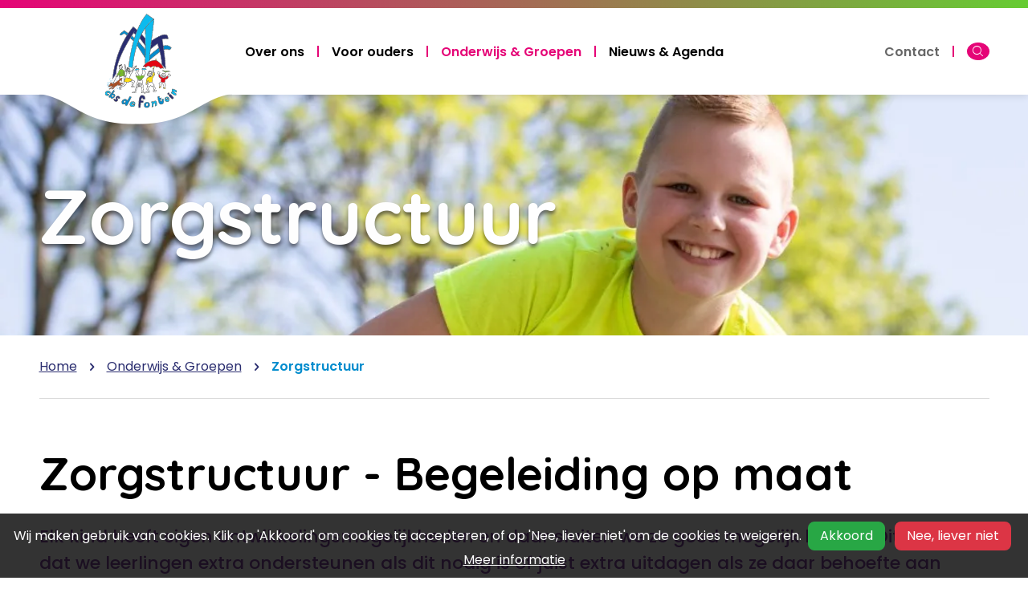

--- FILE ---
content_type: text/html; charset=utf-8
request_url: https://www.fonteinsleen.nl/onderwijs/zorgstructuur
body_size: 4823
content:
<!DOCTYPE HTML>
<html lang="nl" itemscope itemtype="http://schema.org/WebPage">
    <head>
        <meta charset="utf-8">
        <title>Zorgstructuur</title>
        <meta name="content-language" content="nl">
        <meta name="description" content="">
        <meta name="generator" content="Multimove Live">
        <meta name="keywords" content="">
        <meta name="robots" content="follow, index, noodp">
        <meta name="viewport" content="initial-scale=1.0, maximum-scale=1.0, minimum-scale=1.0, user-scalable=no, width=device-width">
        <meta itemprop="name" content="Zorgstructuur">
        <meta itemprop="headline" content="Fiers">
        <meta itemprop="description" content="">    
                <meta property="og:locale" content="nl_NL">
        <meta property="og:title" content="Zorgstructuur">
        <meta property="og:description" content="">
                <meta property="og:type" content="website">
                <link rel="icon" type="image/png" href="https://www.fonteinsleen.nl/assets/favicons/favicon-96x96.png" sizes="96x96" />
        <link rel="icon" type="image/svg+xml" href="https://www.fonteinsleen.nl/assets/favicons/favicon.svg" />
        <link rel="shortcut icon" href="https://www.fonteinsleen.nl/assets/favicons/favicon.ico" />
        <link rel="apple-touch-icon" sizes="180x180" href="https://www.fonteinsleen.nl/assets/favicons/apple-touch-icon.png" />
        <meta name="apple-mobile-web-app-title" content="Fiers" />
        <link rel="manifest" href="https://www.fonteinsleen.nl/assets/favicons/site.webmanifest" />
        <link rel="stylesheet" href="https://www.fonteinsleen.nl/assets/styles/main.min.css?v=1765527000" crossorigin="anonymous">
        <link rel="preconnect" href="https://fonts.googleapis.com">
        <link rel="preconnect" href="https://fonts.gstatic.com" crossorigin>
        <link href="https://fonts.googleapis.com/css2?family=Poppins:ital,wght@0,100;0,200;0,300;0,400;0,500;0,600;0,700;0,800;0,900;1,100;1,200;1,300;1,400;1,500;1,600;1,700;1,800;1,900&family=Quicksand:wght@300..700&display=swap" rel="stylesheet">
        <link rel="stylesheet" href="https://www.fonteinsleen.nl/assets/styles/core/jquery-ui-1.11.4.custom.min.css">
                <link rel="stylesheet" href="https://www.fonteinsleen.nl/assets/styles/core/jquery-ui-1.11.4.custom.min.css">
             
    </head>
    <body>  
        <!-- Google tag (gtag.js) -->
<script async src="https://www.googletagmanager.com/gtag/js?id=G-RNKCY5519X"></script>
<script>
  window.dataLayer = window.dataLayer || [];
  function gtag(){dataLayer.push(arguments);}
  gtag('js', new Date());

  gtag('config', 'G-RNKCY5519X');
</script><header>
    <section class="nav shadow">            
        <div class="container h-100">
            <div class="row no-gutters flex-lg-nowrap h-100 justify-content-between position-relative">    
                <div class="col-6 col-sm-auto h-100 justify-content-center d-flex logo-wrapper order-lg-1">
                    <div class="d-flex h-100 w-auto position-relative align-items-center">
                        <a href="https://www.fonteinsleen.nl/">      
                            <img src="https://www.fonteinsleen.nl/storage/cache/images/6836b9fabc368_logo.svg" alt="" class="img-fluid w-100 logo">
                        </a>
                    </div>
                </div>      
                <div class="col-auto h-100 align-self-center order-lg-3 d-flex">
                    <div class="d-flex h-100 align-items-center">                         
                        <button type="button" class="btn-collapse icon-search btn btn-custom rounded-circle ratio-1x1 lh-1 btn-sm d-flex p-1 align-items-center z-3" data-toggle="collapse" data-target="#search"> </button>                    
                        <button class="btn-toggle-navigator hamburger hamburger--slider d-lg-none ml-4" data-toggle="collapse" data-target="#navigator">                                                
                            <span class="hamburger-box">
                                <span class="hamburger-inner"></span>
                            </span>                                                          
                        </button>   
                    </div>        
                </div>
                <div class="col-12 col-lg position-static order-lg-2">  
                    <div id="search" class="search collapse">
                        <form action="https://www.fonteinsleen.nl/zoeken" method="get" role="search" class="form-search">
    <div class="row no-gutters flex-nowrap h-100 rounded">         
        <div class="col d-inline-flex">			                    
            <input class="form-control form-control h-100 rounded-right-0" name="q" type="text" value="" placeholder="Wat zoekt u?" aria-label="Search" id="f_search">		     
        </div>
        <div class="col-auto d-inline-flex">												  		
            <button type="submit" class="btn btn-block btn-custom rounded-left-0 icon-search"></button>	
        </div>
    </div>
</form>            
                    </div>                      
                    <div id="navigator" class="navigator collapse px-4 pt-6 pb-12 p-lg-0">     
                        <div class="container px-lg-0 h-100">
                            <div class="row h-100 no-gutters flex-lg-nowrap justify-content-between">
                                <div class="col-12 col-lg position-static">              
                                    <nav class="nav-hamburger nav-main h-100">
                                        <ul class="custom-menu-level0">

<li class="page-id-58 custom-li-level0 has-children">
	 	
	<a href="https://www.fonteinsleen.nl/over-ons" target="_self"><span>Over ons</span></a>	
	<div class="lvl-wrapper">
<ul class="custom-menu-level1">

<li class="page-id-84 custom-li-level1">
	 	
	<a href="https://www.fonteinsleen.nl/schoolinfo/schoolkalender" target="_self"><span>Schoolkalender</span></a>	
	</li>
<li class="page-id-82 custom-li-level1">
	 	
	<a href="https://www.fonteinsleen.nl/schoolinfo/passend-onderwijs" target="_self"><span>Passend onderwijs</span></a>	
	</li>
<li class="page-id-112 custom-li-level1">
	 	
	<a href="https://www.fonteinsleen.nl/info/schoolgids-2025-2026" target="_self"><span>Schoolgids 2025-2026</span></a>	
	</li>
<li class="page-id-113 custom-li-level1">
	 	
	<a href="https://www.fonteinsleen.nl/info/schoolplan-2023-2027" target="_self"><span>Schoolplan 2023-2027</span></a>	
	</li>
<li class="page-id-60 custom-li-level1">
	 	
	<a href="https://www.fonteinsleen.nl/faq" target="_self"><span>FAQ</span></a>	
	</li>
</ul>
</div>
</li>
<li class="page-id-59 custom-li-level0 has-children">
	 	
	<a href="https://www.fonteinsleen.nl/voor-ouders" target="_self"><span>Voor ouders</span></a>	
	<div class="lvl-wrapper">
<ul class="custom-menu-level1">

<li class="page-id-92 custom-li-level1">
	 	
	<a href="https://www.fonteinsleen.nl/ouders/aanmelding" target="_self"><span>Aanmelding</span></a>	
	</li>
<li class="page-id-93 custom-li-level1">
	 	
	<a href="https://www.fonteinsleen.nl/ouders/lesuren" target="_self"><span>Lesuren</span></a>	
	</li>
<li class="page-id-94 custom-li-level1">
	 	
	<a href="https://www.fonteinsleen.nl/ouders/vakanties" target="_self"><span>Vakanties</span></a>	
	</li>
<li class="page-id-95 custom-li-level1">
	 	
	<a href="https://www.fonteinsleen.nl/ouders/absentie" target="_self"><span>Absentie</span></a>	
	</li>
<li class="page-id-96 custom-li-level1">
	 	
	<a href="https://www.fonteinsleen.nl/ouders/ouderbijdrage" target="_self"><span>Ouderbijdrage</span></a>	
	</li>
<li class="page-id-97 custom-li-level1">
	 	
	<a href="https://www.fonteinsleen.nl/ouders/opvang" target="_self"><span>Opvang</span></a>	
	</li>
<li class="page-id-98 custom-li-level1">
	 	
	<a href="https://www.fonteinsleen.nl/ouders/medezeggenschap" target="_self"><span>Medezeggenschap</span></a>	
	</li>
<li class="page-id-99 custom-li-level1">
	 	
	<a href="https://www.fonteinsleen.nl/ouders/formulieren-downloads" target="_self"><span>Formulieren / downloads</span></a>	
	</li>
<li class="page-id-100 custom-li-level1">
	 	
	<a href="https://www.fonteinsleen.nl/ouders/links" target="_self"><span>Links</span></a>	
	</li>
</ul>
</div>
</li>
<li class="page-id-57 custom-li-level0 has-children active">
	 	
	<a href="https://www.fonteinsleen.nl/onderwijs-groepen" target="_self"><span>Onderwijs &amp; Groepen</span></a>	
	<div class="lvl-wrapper">
<ul class="custom-menu-level1">

<li class="page-id-87 custom-li-level1 has-children">
	 	
	<a href="https://www.fonteinsleen.nl/groepsinfo" target="_self"><span>Groepsinfo</span></a>	
	<div class="lvl-wrapper">
<ul class="custom-menu-level2">

<li class="page-id-88 custom-li-level2">
	 	
	<a href="https://www.fonteinsleen.nl/groepsinfo/groep-1-2" target="_self"><span>Groep 1-2</span></a>	
	</li>
<li class="page-id-151 custom-li-level2">
	 	
	<a href="https://www.fonteinsleen.nl/groepsinfo/groep-3-4-5" target="_self"><span>Groep 3-4-5</span></a>	
	</li>
<li class="page-id-152 custom-li-level2">
	 	
	<a href="https://www.fonteinsleen.nl/groepsinfo/groep-6-7-8" target="_self"><span>Groep 6-7-8</span></a>	
	</li>
<li class="page-id-142 custom-li-level2">
	 	
	<a href="https://www.fonteinsleen.nl/groepsinfo/woordpakketten-spelling-en-woordenschat" target="_self"><span>Woordpakketten spelling en woordenschat</span></a>	
	</li>
</ul>
</div>
</li>
<li class="page-id-114 custom-li-level1">
	 	
	<a href="https://www.fonteinsleen.nl/peuters" target="_self"><span>Peuters</span></a>	
	</li>
<li class="page-id-69 custom-li-level1">
	 	
	<a href="https://www.fonteinsleen.nl/onderwijs/identiteit" target="_self"><span>Identiteit</span></a>	
	</li>
<li class="page-id-70 custom-li-level1">
	 	
	<a href="https://www.fonteinsleen.nl/onderwijs/schoolprofiel" target="_self"><span>Schoolprofiel</span></a>	
	</li>
<li class="page-id-71 custom-li-level1">
	 	
	<a href="https://www.fonteinsleen.nl/onderwijs/beleid" target="_self"><span>Beleid</span></a>	
	</li>
<li class="page-id-72 custom-li-level1">
	 	
	<a href="https://www.fonteinsleen.nl/onderwijs/bestuur" target="_self"><span>Bestuur</span></a>	
	</li>
<li class="page-id-73 custom-li-level1">
	 	
	<a href="https://www.fonteinsleen.nl/onderwijs/scholen-fiers" target="_self"><span>Scholen Fiers</span></a>	
	</li>
<li class="page-id-74 custom-li-level1">
	 	
	<a href="https://www.fonteinsleen.nl/onderwijs/kwaliteit" target="_self"><span>Kwaliteit</span></a>	
	</li>
<li class="page-id-75 custom-li-level1">
	 	
	<a href="https://www.fonteinsleen.nl/onderwijs/onderwijsaanbod" target="_self"><span>Onderwijsaanbod</span></a>	
	</li>
<li class="page-id-76 custom-li-level1 active">
	 	
	<a href="https://www.fonteinsleen.nl/onderwijs/zorgstructuur" target="_self"><span>Zorgstructuur</span></a>	
	</li>
<li class="page-id-77 custom-li-level1">
	 	
	<a href="https://www.fonteinsleen.nl/onderwijs/meerbegaafdheid" target="_self"><span>Meerbegaafdheid</span></a>	
	</li>
<li class="page-id-78 custom-li-level1">
	 	
	<a href="https://www.fonteinsleen.nl/onderwijs/portfolio-s" target="_self"><span>Portfolio&#039;s</span></a>	
	</li>
<li class="page-id-79 custom-li-level1">
	 	
	<a href="https://www.fonteinsleen.nl/onderwijs/schooljaarverslag" target="_self"><span>Schooljaarverslag</span></a>	
	</li>
</ul>
</div>
</li>
<li class="page-id-56 custom-li-level0 has-children">
	 	
	<a href="https://www.fonteinsleen.nl/nieuws" target="_self"><span>Nieuws &amp; Agenda</span></a>	
	<div class="lvl-wrapper">
<ul class="custom-menu-level1">

<li class="page-id-106 custom-li-level1">
	 	
	<a href="https://www.fonteinsleen.nl/agenda" target="_self"><span>Agenda</span></a>	
	</li>
<li class="page-id-153 custom-li-level1">
	 	
	<a href="https://www.fonteinsleen.nl/nieuws/nieuwsbrieven-2025-2026" target="_self"><span>Nieuwsbrieven 2025-2026</span></a>	
	</li>
</ul>
</div>
</li>
</ul>
                                    </nav>
                                </div>
                                <div class="col-12 col-lg-auto order-lg-3 position-static">                                                                      
                                    <nav class="nav-hamburger nav-side h-100">
                                        <ul class="custom-menu-level0">

<li class="page-id-105 custom-li-level0 has-children">
	 	
	<a href="https://www.fonteinsleen.nl/contact/contact" target="_self"><span>Contact</span></a>	
	<div class="lvl-wrapper">
<ul class="custom-menu-level1">

<li class="page-id-62 custom-li-level1">
	 	
	<a href="https://www.fonteinsleen.nl/contactformulier" target="_self"><span>Contactformulier</span></a>	
	</li>
</ul>
</div>
</li>
</ul>
                                    </nav>                                                        
                                </div>
                            </div>                                
                        </div>                       
                    </div>                    
                </div>
            </div>
        </div>
    </section>
</header>    <main>        
        <section class="visual single_header">        
    <div class="loading">
        <div class="spinner-grow spinner-grow-sm" role="status">
            <span class="sr-only">Laden...</span>
        </div>                
    </div>      
    <div id="slick-visual" class="slick slick-loader h-100" data-slick='{"mobileFirst": true, "dots": true, "arrows": true, "infinite": true, "appendDots": "#nav-slick-visual-dots", "appendArrows": "#nav-slick-visual-arrows", "autoplay": true, "pauseOnHover": false, "pauseOnFocus": false, "slidesToShow": 1, "slidesToScroll": 1, "speed": 1000, "autoplaySpeed": 6000, "fade": false, "cssEase": "cubic-bezier(0.950, 0.050, 0.595, 0.035)"}'>     
            
        <div class="slide bg-cover" style="background-image:url('https://www.fonteinsleen.nl/storage/cache/images/6836bad70a151_header-small-01-w1920.webp');">
            <div class="container h-100">
                <div class="row h-100 align-items-center">
                    <div class="col  position-relative z-2">
                                                <p class="display-1 font-weight-bolder text-white text-balance text-shadow mb-0">Zorgstructuur</p>
                           
                                            </div>
                </div>
            </div>                
        </div>     
            </div>            
    <nav id="nav-slick-visual-arrows" class="slick-arrows d-none d-xl-block"></nav>               
    <nav id="nav-slick-visual-dots" class="slick-dots d-none d-md-block"></nav>                  
</section>      
        <section class="pathway  ">  
            <div class="container">     
                  <nav class="nav-breadcrumbs mb-15">
	<ol class="breadcrumb"> 
				 
		<li class="breadcrumb-item">
			<a href="https://www.fonteinsleen.nl/"><span class="d-md-none"><i class="icon-left-arrow-small"></i>Terug naar </span>Home</a>
		</li>
						 
		<li class="breadcrumb-item">
			<a href="https://www.fonteinsleen.nl/onderwijs-groepen"><span class="d-md-none"><i class="icon-left-arrow-small"></i>Terug naar </span>Onderwijs &amp; Groepen</a>
		</li>
						 
		<li class="breadcrumb-item">
			<a href="https://www.fonteinsleen.nl/onderwijs/zorgstructuur"><span class="d-md-none"><i class="icon-left-arrow-small"></i>Terug naar </span>Zorgstructuur</a>
		</li>
					</ol>
</nav>    
            </div>
        </section>
        <section class="content pb-15 z-3">     
            <div class="container"> 
                <h1>Zorgstructuur - <strong>Begeleiding op maat</strong></h1><p class="lead">Elk kind heeft eigen ontwikkelingsmogelijkheden en daar sluiten we zo goed mogelijk bij aan. Dit betekent dat we leerlingen extra ondersteunen als dit nodig is of juist extra uitdagen als ze daar behoefte aan hebben. We volgen de ontwikkeling van de kinderen en bieden een passende begeleiding om een doorgaande ontwikkeling te bewerkstelligen. We houden daarbij ook rekening met de grenzen die er zijn en kijken naar een aantal wegingsfactoren:</p><ul><li>Het kind moet zich goed voelen in een betreffende situatie.</li><li>Het kind moet vorderingen maken.</li><li>De extra ondersteuning moet hanteerbaar zijn voor de leerkracht.</li><li>Er moet een evenwichtige verdeling zijn van de begeleiding over de gehele groep en de afzonderlijke leerlingen.<br /> </li></ul><h3>Betrokken bij extra begeleiding of zorg</h3><p>De groepsleerkracht staat centraal in de begeleiding van de kinderen en wordt hierbij ondersteund door de interne begeleider (IB-er).</p><p>Is adequate hulp niet mogelijk binnen de interne zorgstructuur van de school, dan wordt het zorgteam van het ‘samenwerkingsverband Passend onderwijs’ ingeschakeld. Ouders worden uiteraard altijd geïnformeerd en betrokken bij het aanbieden van de extra zorg en begeleiding.</p><p>Samenwerkingsverband Passend onderwijs Velt, Vaart en Vecht rondom de PWS ( Prof. Waterinkschool in Hardenberg)</p><p>Vechtstraat 5b<br />7772 AX Hardenberg<br />Tel: 0523- 624330<br /><a href="http://www.veldvaartenvecht.nl">veldvaartenvecht.nl</a></p>            </div>
        </section>
            </main>
    <footer>
        <section class="py-24 footer-1">
            <div class="container">      
                <div class="row mb-n16 justify-content-center justify-content-lg-between"><div class="col-10  col-lg-5"><h2 class="mb-16">Samen sterk voor kwalitatief goed onderwijs.</h2></div><div class="col-10 col-lg-6"><div class="row justify-content-between justify-content-md-between"><div class="col-md mb-16"><div class="card"><div class="card-body  p-0"><h4>De Fontein</h4><address class="mb-0">Westrupstraat 10<br />7841 AZ Sleen<br /><a class="text-reset text-decoration-none" href="tel:0591361910">0591 - 36 19 10</a><br /><a class="text-reset text-decoration-none" href="mailto:cbsdefontein@fiers.nu">cbsdefontein@fiers.nu</a></address></div></div></div></div></div></div>          
            </div>
        </section>
        <section class="py-5 footer-2">
            <div class="container">   
                <span class="small lh-1">&copy; 2026 <span class="px-1">|</span> Fiers Protestants Christelijke Scholen</span>
            </div>
        </section>
        <section class="py-5">
            <div class="container ">
                <div class="row justify-content-between align-items-center">
                    <div class="col-auto">
                       <a href="https://www.fiers.nu/"><img src="https://www.fonteinsleen.nl/assets/images/layout/fiers.svg" class="img-fluid w-100 logo" alt="Fiers"></a>
                    </div>
                    <div class="col-auto">
                        <span class="h5 text-fiers-primary">Samen sterk</span>
                    </div>
                </div>          
            </div>        
        </section>
    </footer>
    <div class="backdrop"></div>
    <script>
        var BASE_URL = 'https://www.fonteinsleen.nl/'; var LANG = 'nl'; var ERROR_FORM = 'Het formulier is niet volledig ingevuld!';
    </script>    
    <script src="https://ajax.googleapis.com/ajax/libs/jquery/3.5.1/jquery.min.js"></script>
    <script src="https://cdn.jsdelivr.net/npm/popper.js@1.16.1/dist/umd/popper.min.js" integrity="sha384-9/reFTGAW83EW2RDu2S0VKaIzap3H66lZH81PoYlFhbGU+6BZp6G7niu735Sk7lN" crossorigin="anonymous"></script>
    <script src="https://cdn.jsdelivr.net/npm/bootstrap@4.6.0/dist/js/bootstrap.min.js" integrity="sha384-+YQ4JLhjyBLPDQt//I+STsc9iw4uQqACwlvpslubQzn4u2UU2UFM80nGisd026JF" crossorigin="anonymous"></script>
    <script src="https://www.fonteinsleen.nl/assets/scripts/main.min.js?v=1765527000"></script>   
    <script src="https://www.fonteinsleen.nl/assets/scripts/core/jquery-ui-1.11.4.custom.min.js"></script>
    <script src="https://www.fonteinsleen.nl/assets/scripts/core/jquery-ui-datepicker-lang.js"></script>
        <script src="https://www.fonteinsleen.nl/assets/scripts/core/jquery.inputmask.js"></script>
        <script src="https://www.fonteinsleen.nl/assets/scripts/core/jquery.inputmask.extensions.js"></script>
        <script src="https://www.fonteinsleen.nl/assets/scripts/core/jquery.inputmask.numeric.extensions.js"></script>
        <script src="https://www.fonteinsleen.nl/assets/scripts/core/jquery.inputmask.date.extensions.js"></script>
        <script src="https://www.fonteinsleen.nl/assets/scripts/core/jquery-ui-1.11.4.custom.min.js"></script>
        <script src="https://www.fonteinsleen.nl/assets/scripts/core/jquery-ui-datepicker-lang.js"></script>
     
        </body>
</html>

--- FILE ---
content_type: text/html; charset=utf-8
request_url: https://www.sleen.nu/home/agenda/kalender/1/2026
body_size: 6085
content:
[{"event_id":"7231","event_title":"Nieuwjaarsduik","event_intro":null,"event_content":"<p>1 januari is het weer zover, dan wordt er als \u00e9\u00e9n van de 187 locaties in Nederland, in Erm bij de waterskibaan van Recreatiepark Ermerstrand een Unox Nieuwjaarsduik gehouden. Deze duik wordt georganiseerd door SIS Sleen en Just4Joy en zoals de naam al doet vermoeden, gesponsord door Unox.<\/p><p><strong>Ermerstrand<\/strong><br \/>Dit jaar organiseren SIS en Just4Joy de nieuwjaarsduik bij het Ermerstrand, omdat de Kibbelkoele onlangs leeggepompt is en deze op 1 januari onvoldoende gevuld is, aldus Staatsbosbeheer. De plas vult zich namelijk vanzelf met grondwater.<br \/><br \/>De nieuwjaarsduik zal plaatsvinden om 11.00 uur. Dus zorg dat je minimaal 20 minuten voor de start aanwezig bent! Trek je zwemkleding aan en maak samen met ons een spetterende start van het nieuwe jaar.<\/p><p><strong>Aanmelden<\/strong><br \/>Aanmelden kan via:\u00a0<a target=\"_blank\" href=\"https:\/\/inschrijven.nl\/form\/2026010151341-nl\">https:\/\/inschrijven.nl\/form\/2026010151341-nl<\/a>\u00a0en de kosten bedragen \u20ac 3,00. Je kunt meerdere mensen collectief inschrijven tot en met 31 december 2025.<\/p>","is_active":"1","event_startdate":"1767261600","event_enddate":"0","event_groupedid":"0","recurrence":"0","recurrence_enddate":null,"recurrence_frequency":"","recurrence_interval":null,"language_id":"1","edit_time":"1766579085","user_id":"15","image_id":"0","event_location":"Waterskinbaan, Recreatiepark Ermerstrand","event_url":"https:\/\/www.sleen.nu\/home\/agenda\/7231\/nieuwjaarsduik","event_showdate":"01-01"},{"event_id":"7233","event_title":"AH Broodje Beenham Toernooi","event_intro":null,"event_content":"<p>Op zaterdag 3 januari 2026 vindt het Albert Heijn Broodje Beenham Toernooi plaats. Het toernooi start om 16.00 uur. Deelnemers worden vanaf 15.30 uur verwacht. Na afloop is er een gezellige afterparty.\u00a0<\/p><p>Iedereen van Voetbalvereniging Sleen is welkom: senioren, JO19 en oud-voetballers, maar ook anderen die graag mee willen doen. Ook vrienden of kennissen kunnen zich aansluiten. Deelnemers spelen op eigen risico. Aanmelden\u00a0kan via A. Creemers, A .Schepers, R. Schepers of de\u00a0elftalleider.<\/p>","is_active":"1","event_startdate":"1767452400","event_enddate":"0","event_groupedid":"0","recurrence":"0","recurrence_enddate":null,"recurrence_frequency":"","recurrence_interval":null,"language_id":"1","edit_time":"1767001353","user_id":"15","image_id":"0","event_location":"Sporthal Broekveld, Sleen","event_url":"https:\/\/www.sleen.nu\/home\/agenda\/7233\/ah-broodje-beenham-toernooi","event_showdate":"03-01"},{"event_id":"7227","event_title":"Nieuwjaarsbijeenkomst gemeente Coevorden","event_intro":null,"event_content":"<p>Alle inwoners zijn van harte welkom om samen met het gemeentebestuur het glas te heffen tijdens de nieuwjaarsbijeenkomst op maandag 5 januari. Burgemeester Renze Bergsma houdt een nieuwjaarstoespraak en er wordt samen teruggeblikt op 2025.\u00a0<\/p><p>Ook klinken er prachtige muzikale klanken, verzorgd door Karin Heeling en Ekaterina Zhurauliova.\u00a0<\/p><p>Locatie: Dorpskerk Sleen, Brink 7.<\/p><p>Het programma start om 20.00 uur. De deuren gaan open om 19.30 uur.<\/p>","is_active":"1","event_startdate":"1767639600","event_enddate":"0","event_groupedid":"0","recurrence":"0","recurrence_enddate":null,"recurrence_frequency":"","recurrence_interval":null,"language_id":"1","edit_time":"1766305263","user_id":"15","image_id":"0","event_location":"Dorpskerk, Sleen","event_url":"https:\/\/www.sleen.nu\/home\/agenda\/7227\/nieuwjaarsbijeenkomst-gemeente-coevorden","event_showdate":"05-01"},{"event_id":"7173","event_title":"Oefenplein","event_intro":null,"event_content":"<p>Wil je handiger worden met je tablet of telefoon? Dan ben je iedere dinsdagmorgen van harte welkom bij het Oefenplein in de Bibliotheek. De inloop is van\u00a009.30 tot 12.00 uur<\/p><p>Bij het Oefenplein kun je zelf kiezen wat je wilt leren. Je hoeft niet die uitgebreide computercursus te doen, hier oefen je alleen met de onderwerpen die jou interesseren! Wil je oefenen met online bankieren op je computer of telefoon? Of routes plannen? Wil je ontdekken hoe je veilig op internet kunt zoeken? Ook voor het oefenen met taal zijn er veel mogelijkheden. Ervaren begeleiders staan voor je klaar om je op weg te helpen. Wat wil jij graag kunnen?<\/p><p>Je kunt gratis gebruik maken van het Oefenplein en je hoeft niet lid te zijn van de Bibliotheek.<\/p><p>Meer informatie: <a target=\"_blank\" href=\"http:\/\/www.bibliotheeksleen.nl\">www.bibliotheeksleen.nl<\/a>.<\/p><p>\u00a0<\/p>","is_active":"1","event_startdate":"1767688200","event_enddate":"0","event_groupedid":"7162","recurrence":"0","recurrence_enddate":null,"recurrence_frequency":"","recurrence_interval":null,"language_id":"1","edit_time":"1760804379","user_id":"15","image_id":"0","event_location":"Bibliotheek Sleen","event_url":"https:\/\/www.sleen.nu\/home\/agenda\/7173\/oefenplein","event_showdate":"06-01"},{"event_id":"7174","event_title":"Oefenplein","event_intro":null,"event_content":"<p>Wil je handiger worden met je tablet of telefoon? Dan ben je iedere dinsdagmorgen van harte welkom bij het Oefenplein in de Bibliotheek. De inloop is van\u00a009.30 tot 12.00 uur<\/p><p>Bij het Oefenplein kun je zelf kiezen wat je wilt leren. Je hoeft niet die uitgebreide computercursus te doen, hier oefen je alleen met de onderwerpen die jou interesseren! Wil je oefenen met online bankieren op je computer of telefoon? Of routes plannen? Wil je ontdekken hoe je veilig op internet kunt zoeken? Ook voor het oefenen met taal zijn er veel mogelijkheden. Ervaren begeleiders staan voor je klaar om je op weg te helpen. Wat wil jij graag kunnen?<\/p><p>Je kunt gratis gebruik maken van het Oefenplein en je hoeft niet lid te zijn van de Bibliotheek.<\/p><p>Meer informatie: <a target=\"_blank\" href=\"http:\/\/www.bibliotheeksleen.nl\">www.bibliotheeksleen.nl<\/a>.<\/p><p>\u00a0<\/p>","is_active":"1","event_startdate":"1768293000","event_enddate":"0","event_groupedid":"7162","recurrence":"0","recurrence_enddate":null,"recurrence_frequency":"","recurrence_interval":null,"language_id":"1","edit_time":"1760804379","user_id":"15","image_id":"0","event_location":"Bibliotheek Sleen","event_url":"https:\/\/www.sleen.nu\/home\/agenda\/7174\/oefenplein","event_showdate":"13-01"},{"event_id":"7138","event_title":"Handwerkcaf\u00e9","event_intro":null,"event_content":"<p>Iedere tweede dinsdag van de maand werken de dames van de handwerkclub Sleen aan prachtige kunstwerkjes tijdens de openingstijden van de bibliotheek in Sleen. De zomerstop is voorbij dus het handwerkcaf\u00e9 is ook weer begonnen.<\/p><p>Wilt u ook gezellig handwerken in de bieb? Dan bent u van harte welkom tussen 14.00 en 16.00 uur (iedere tweede\u00a0dinsdag van de maand). De dames van de handwerkclub vinden het gezellig als u aansluit.<\/p>","is_active":"1","event_startdate":"1768309200","event_enddate":"1768316400","event_groupedid":"7135","recurrence":"0","recurrence_enddate":null,"recurrence_frequency":"","recurrence_interval":null,"language_id":"1","edit_time":"1757658680","user_id":"15","image_id":"0","event_location":"Bibliotheek Sleen","event_url":"https:\/\/www.sleen.nu\/home\/agenda\/7138\/handwerkcaf","event_showdate":"13-01"},{"event_id":"7119","event_title":"Kleintje Bieb","event_intro":null,"event_content":"<p>Het altijd gezellige voorleesuurtje van 10.00 tot 11.00 uur in de Bibliotheek Sleen is bedoeld voor kinderen van 1,5 tot 4 jaar, onder begeleiding van (groot)ouders of oppas.<\/p><p>Ook kinderen van de kinderopvang met begeleiders zijn harte welkom! Aanmelden hoeft niet en het is gratis.<\/p><p>Meer informatie: <a target=\"_blank\" href=\"http:\/\/www.bibliotheeksleen.nl\">www.bibliotheeksleen.nl<\/a>.<\/p><p>\u00a0<\/p>","is_active":"1","event_startdate":"1768345200","event_enddate":"0","event_groupedid":"7115","recurrence":"0","recurrence_enddate":null,"recurrence_frequency":"","recurrence_interval":null,"language_id":"1","edit_time":"1756626926","user_id":"15","image_id":"0","event_location":"Bibliotheek Sleen","event_url":"https:\/\/www.sleen.nu\/home\/agenda\/7119\/kleintje-bieb","event_showdate":"14-01"},{"event_id":"7235","event_title":"Lezing: levens- en zingevingsvragen","event_intro":null,"event_content":"<p>Op donderdagmiddag 15 januari komt in \"Ons Centrum\" in Sleen op uitnodiging van de ANBO-PCOB afdeling Sleen Wim\u00a0Wennink, geestelijk verzorger bij Treant. Wim werkt op verschillende locaties, onder meer ook op \"De Korenhof\" in\u00a0Aalden.<\/p><p>Hij\u00a0gaat met de aanwezigen\u00a0in gesprek over levensvragen en zingevingsvragen.<\/p><p>De middag begint om 14.15 uur met koffie en\/of thee, waarna voorzitter Janny Veltman de bijeenkomst opent.\u00a0<\/p><p>Belangstellenden zijn van harte welkom. De toegang is gratis.\u00a0<\/p>","is_active":"1","event_startdate":"1768482900","event_enddate":"0","event_groupedid":"0","recurrence":"0","recurrence_enddate":null,"recurrence_frequency":"","recurrence_interval":null,"language_id":"1","edit_time":"1767863223","user_id":"15","image_id":"0","event_location":"Ons Centrum, Sleen","event_url":"https:\/\/www.sleen.nu\/home\/agenda\/7235\/lezing-levens--en-zingevingsvragen","event_showdate":"15-01"},{"event_id":"7220","event_title":"Winterwandeling ijsvereniging Voorwaarts","event_intro":null,"event_content":"<p>De winterwandeling van IJsvereniging Voorwaarts uit Sleen wordt gehouden op zondag\u00a018 januari 2026. U kunt starten vanaf 11.00 tot 13.00 uur vanuit de \"tent\" bij de ijsbaan. Het inschrijfgeld bedraagt 5 euro per persoon.<\/p><p>U kunt kiezen uit een route van 5 en 10 kilometer. Onderweg is er een versnapering voor een ieder. Na afloop is er snert verkrijgbaar tegen een kleine vergoeding.<\/p>","is_active":"1","event_startdate":"1768730400","event_enddate":"0","event_groupedid":"0","recurrence":"0","recurrence_enddate":null,"recurrence_frequency":"","recurrence_interval":null,"language_id":"1","edit_time":"1765302530","user_id":"15","image_id":"0","event_location":"IJsbaan, &#039;t Eng Sleen","event_url":"https:\/\/www.sleen.nu\/home\/agenda\/7220\/winterwandeling-ijsvereniging-voorwaarts","event_showdate":"18-01"},{"event_id":"7232","event_title":"Bestuursvergadering Dorpsbelangen Sleen-Diphoorn","event_intro":null,"event_content":"<p>De eerstvolgende\u00a0bestuursvergadering van Dorpsbelangen Sleen-Diphoorn is op maandag 19 januari\u00a0in MFC De Brink in Sleen. Wilt u graag iets delen of vragen, dan kunt u zich\u00a0aanmelden\u00a0voor het inloopspreekuur vanaf 19.30 uur.<\/p><p>Aanmelden kan via\u00a0<a href=\"mailto:dorpsbelangen@sleen.nu\">dorpsbelangen@sleen.nu<\/a>.<\/p><p><em><strong>De vergadering van dinsdag 13 januari vervalt en wordt nu maandag 19 januari.<\/strong><\/em><\/p>","is_active":"1","event_startdate":"1768847400","event_enddate":"0","event_groupedid":"0","recurrence":"0","recurrence_enddate":null,"recurrence_frequency":"","recurrence_interval":null,"language_id":"1","edit_time":"1766847308","user_id":"15","image_id":"0","event_location":"MFC De Brink, Sleen","event_url":"https:\/\/www.sleen.nu\/home\/agenda\/7232\/bestuursvergadering-dorpsbelangen-sleen-diphoorn","event_showdate":"19-01"},{"event_id":"7175","event_title":"Oefenplein","event_intro":null,"event_content":"<p>Wil je handiger worden met je tablet of telefoon? Dan ben je iedere dinsdagmorgen van harte welkom bij het Oefenplein in de Bibliotheek. De inloop is van\u00a009.30 tot 12.00 uur<\/p><p>Bij het Oefenplein kun je zelf kiezen wat je wilt leren. Je hoeft niet die uitgebreide computercursus te doen, hier oefen je alleen met de onderwerpen die jou interesseren! Wil je oefenen met online bankieren op je computer of telefoon? Of routes plannen? Wil je ontdekken hoe je veilig op internet kunt zoeken? Ook voor het oefenen met taal zijn er veel mogelijkheden. Ervaren begeleiders staan voor je klaar om je op weg te helpen. Wat wil jij graag kunnen?<\/p><p>Je kunt gratis gebruik maken van het Oefenplein en je hoeft niet lid te zijn van de Bibliotheek.<\/p><p>Meer informatie: <a target=\"_blank\" href=\"http:\/\/www.bibliotheeksleen.nl\">www.bibliotheeksleen.nl<\/a>.<\/p><p>\u00a0<\/p>","is_active":"1","event_startdate":"1768897800","event_enddate":"0","event_groupedid":"7162","recurrence":"0","recurrence_enddate":null,"recurrence_frequency":"","recurrence_interval":null,"language_id":"1","edit_time":"1760804379","user_id":"15","image_id":"0","event_location":"Bibliotheek Sleen","event_url":"https:\/\/www.sleen.nu\/home\/agenda\/7175\/oefenplein","event_showdate":"20-01"},{"event_id":"7229","event_title":"Theatervoorstelling Jinky&#039;s Mikmak: Kleine aap","event_intro":null,"event_content":"<p>Kom je ook naar de theatervoorstelling van Jinky\u2019s Mikmak in de biblitoheek Sleen? Op dinsdag 20 januari 2026 neemt Jinky je mee in h\u00e9t prentenboek van het jaar 2026 &#39;Kleine Aap&#39; van Mies van Hout.<\/p><p>Kleine Aap zit vol verhalen, maar het lijkt alsof niemand \u00e9cht luistert. De grote mensen zijn druk, er is altijd iets belangrijkers\u2026 Een herkenbare situatie voor veel kinderen. Er is ruimte voor humor, interactie, liedjes en spelplezier.<\/p><p>Voor kinderen van 2 tot 6 jaar. Deelname is gratis, wel graag vooraf opgeven. Aanvang 15.00 uur. Graag aanmelden via de website:\u00a0<a target=\"_blank\" href=\"https:\/\/bind.op-shop.nl\/12507\/theatervoorstelling-kleine-aap-van-jinkys-mikmak\/20-01-2026\">Theatervoorstelling &#39;Kleine aap&#39; van Jinky&#39;s Mikmak | dinsdag 20 januari 2026 | Bind bibliotheken<\/a>.<\/p><p>Let op: Alleen kinderen aanmelden. Om iedereen een fijne plek te geven, kan er per kind \u00e9\u00e9n begeleider meekomen.<\/p>","is_active":"1","event_startdate":"1768917600","event_enddate":"0","event_groupedid":"0","recurrence":"0","recurrence_enddate":null,"recurrence_frequency":"","recurrence_interval":null,"language_id":"1","edit_time":"1766477918","user_id":"15","image_id":"0","event_location":"Bibliotheek Sleen","event_url":"https:\/\/www.sleen.nu\/home\/agenda\/7229\/theatervoorstelling-jinky-amp-s-mikmak-kleine-aap","event_showdate":"20-01"},{"event_id":"7234","event_title":"Lezing Herinrichting Broeklanden","event_intro":null,"event_content":"<p>Sinds een aantal jaren wordt gewerkt aan de herinrichting van de Aalder- en Westerstroom. Vanaf Wezup tot aan de Verlengde Hoogeveense vaart is de boel op de schop geweest, of gaat nog op de schop. Het afgelopen jaar is het stuk bij Benneveld gerealiseerd.<\/p><p>De teelaarde is over grote stukken verwijdert en de grote bulten zand kunnen u niet zijn ontgaan. Het laatste deel, de herinrichting van de Broeklanden, is nu gaande. Geert Smits is nauw betrokken bij dit project en zal uitleg geven over nut en noodzaak, en hoe dat is aangepakt.<\/p><p>Organisatie: Protestantse Gemeente Sleen<br \/>Datum: 22 januari 2026<br \/>Tijd: 19.30 uur<br \/>Waar:\u00a0Ons Centrum, Sleen<\/p>","is_active":"1","event_startdate":"1769106600","event_enddate":"0","event_groupedid":"0","recurrence":"0","recurrence_enddate":null,"recurrence_frequency":"","recurrence_interval":null,"language_id":"1","edit_time":"1767790627","user_id":"15","image_id":"0","event_location":"Ons Centrum, Sleen","event_url":"https:\/\/www.sleen.nu\/home\/agenda\/7234\/lezing-herinrichting-broeklanden","event_showdate":"22-01"},{"event_id":"7176","event_title":"Oefenplein","event_intro":null,"event_content":"<p>Wil je handiger worden met je tablet of telefoon? Dan ben je iedere dinsdagmorgen van harte welkom bij het Oefenplein in de Bibliotheek. De inloop is van\u00a009.30 tot 12.00 uur<\/p><p>Bij het Oefenplein kun je zelf kiezen wat je wilt leren. Je hoeft niet die uitgebreide computercursus te doen, hier oefen je alleen met de onderwerpen die jou interesseren! Wil je oefenen met online bankieren op je computer of telefoon? Of routes plannen? Wil je ontdekken hoe je veilig op internet kunt zoeken? Ook voor het oefenen met taal zijn er veel mogelijkheden. Ervaren begeleiders staan voor je klaar om je op weg te helpen. Wat wil jij graag kunnen?<\/p><p>Je kunt gratis gebruik maken van het Oefenplein en je hoeft niet lid te zijn van de Bibliotheek.<\/p><p>Meer informatie: <a target=\"_blank\" href=\"http:\/\/www.bibliotheeksleen.nl\">www.bibliotheeksleen.nl<\/a>.<\/p><p>\u00a0<\/p>","is_active":"1","event_startdate":"1769502600","event_enddate":"0","event_groupedid":"7162","recurrence":"0","recurrence_enddate":null,"recurrence_frequency":"","recurrence_interval":null,"language_id":"1","edit_time":"1760804379","user_id":"15","image_id":"0","event_location":"Bibliotheek Sleen","event_url":"https:\/\/www.sleen.nu\/home\/agenda\/7176\/oefenplein","event_showdate":"27-01"},{"event_id":"7110","event_title":"Streekeigen Sleen: lezing ZO-Drenthe tijdens WOI","event_intro":null,"event_content":"<p>Meer informatie: <a target=\"_blank\" href=\"http:\/\/www.streekeigensleen.nl\">www.streekeigensleen.nl<\/a>.<\/p><p>\u00a0<\/p>","is_active":"1","event_startdate":"1769540400","event_enddate":"0","event_groupedid":"0","recurrence":"0","recurrence_enddate":null,"recurrence_frequency":"","recurrence_interval":null,"language_id":"1","edit_time":"1767459808","user_id":"15","image_id":"0","event_location":"Wielens, Noord-Sleen","event_url":"https:\/\/www.sleen.nu\/home\/agenda\/7110\/streekeigen-sleen-lezing-zo-drenthe-tijdens-woi","event_showdate":"27-01"},{"event_id":"7177","event_title":"Oefenplein","event_intro":null,"event_content":"<p>Wil je handiger worden met je tablet of telefoon? Dan ben je iedere dinsdagmorgen van harte welkom bij het Oefenplein in de Bibliotheek. De inloop is van\u00a009.30 tot 12.00 uur<\/p><p>Bij het Oefenplein kun je zelf kiezen wat je wilt leren. Je hoeft niet die uitgebreide computercursus te doen, hier oefen je alleen met de onderwerpen die jou interesseren! Wil je oefenen met online bankieren op je computer of telefoon? Of routes plannen? Wil je ontdekken hoe je veilig op internet kunt zoeken? Ook voor het oefenen met taal zijn er veel mogelijkheden. Ervaren begeleiders staan voor je klaar om je op weg te helpen. Wat wil jij graag kunnen?<\/p><p>Je kunt gratis gebruik maken van het Oefenplein en je hoeft niet lid te zijn van de Bibliotheek.<\/p><p>Meer informatie: <a target=\"_blank\" href=\"http:\/\/www.bibliotheeksleen.nl\">www.bibliotheeksleen.nl<\/a>.<\/p><p>\u00a0<\/p>","is_active":"1","event_startdate":"1770107400","event_enddate":"0","event_groupedid":"7162","recurrence":"0","recurrence_enddate":null,"recurrence_frequency":"","recurrence_interval":null,"language_id":"1","edit_time":"1760804379","user_id":"15","image_id":"0","event_location":"Bibliotheek Sleen","event_url":"https:\/\/www.sleen.nu\/home\/agenda\/7177\/oefenplein","event_showdate":"03-02"},{"event_id":"7239","event_title":"Duettenconcert","event_intro":null,"event_content":"<p><img alt=\"duettenconcert 06-02-2026.png\" title=\"duettenconcert 06-02-2026.png\" width=\"550\" class=\"img-fluid\" src=\"https:\/\/www.sleen.nu\/storage\/images\/6962624b556ef_duettenconcert-06-02-2026.png\" \/><\/p>","is_active":"1","event_startdate":"1770404400","event_enddate":"0","event_groupedid":"0","recurrence":"0","recurrence_enddate":null,"recurrence_frequency":"","recurrence_interval":null,"language_id":"1","edit_time":"1768056052","user_id":"15","image_id":"0","event_location":"Dorpskerk, Sleen","event_url":"https:\/\/www.sleen.nu\/home\/agenda\/7239\/duettenconcert","event_showdate":"06-02"},{"event_id":"7178","event_title":"Oefenplein","event_intro":null,"event_content":"<p>Wil je handiger worden met je tablet of telefoon? Dan ben je iedere dinsdagmorgen van harte welkom bij het Oefenplein in de Bibliotheek. De inloop is van\u00a009.30 tot 12.00 uur<\/p><p>Bij het Oefenplein kun je zelf kiezen wat je wilt leren. Je hoeft niet die uitgebreide computercursus te doen, hier oefen je alleen met de onderwerpen die jou interesseren! Wil je oefenen met online bankieren op je computer of telefoon? Of routes plannen? Wil je ontdekken hoe je veilig op internet kunt zoeken? Ook voor het oefenen met taal zijn er veel mogelijkheden. Ervaren begeleiders staan voor je klaar om je op weg te helpen. Wat wil jij graag kunnen?<\/p><p>Je kunt gratis gebruik maken van het Oefenplein en je hoeft niet lid te zijn van de Bibliotheek.<\/p><p>Meer informatie: <a target=\"_blank\" href=\"http:\/\/www.bibliotheeksleen.nl\">www.bibliotheeksleen.nl<\/a>.<\/p><p>\u00a0<\/p>","is_active":"1","event_startdate":"1770712200","event_enddate":"0","event_groupedid":"7162","recurrence":"0","recurrence_enddate":null,"recurrence_frequency":"","recurrence_interval":null,"language_id":"1","edit_time":"1760804379","user_id":"15","image_id":"0","event_location":"Bibliotheek Sleen","event_url":"https:\/\/www.sleen.nu\/home\/agenda\/7178\/oefenplein","event_showdate":"10-02"},{"event_id":"7139","event_title":"Handwerkcaf\u00e9","event_intro":null,"event_content":"<p>Iedere tweede dinsdag van de maand werken de dames van de handwerkclub Sleen aan prachtige kunstwerkjes tijdens de openingstijden van de bibliotheek in Sleen. De zomerstop is voorbij dus het handwerkcaf\u00e9 is ook weer begonnen.<\/p><p>Wilt u ook gezellig handwerken in de bieb? Dan bent u van harte welkom tussen 14.00 en 16.00 uur (iedere tweede\u00a0dinsdag van de maand). De dames van de handwerkclub vinden het gezellig als u aansluit.<\/p>","is_active":"1","event_startdate":"1770728400","event_enddate":"1770735600","event_groupedid":"7135","recurrence":"0","recurrence_enddate":null,"recurrence_frequency":"","recurrence_interval":null,"language_id":"1","edit_time":"1757658680","user_id":"15","image_id":"0","event_location":"Bibliotheek Sleen","event_url":"https:\/\/www.sleen.nu\/home\/agenda\/7139\/handwerkcaf","event_showdate":"10-02"},{"event_id":"7120","event_title":"Kleintje Bieb","event_intro":null,"event_content":"<p>Het altijd gezellige voorleesuurtje van 10.00 tot 11.00 uur in de Bibliotheek Sleen is bedoeld voor kinderen van 1,5 tot 4 jaar, onder begeleiding van (groot)ouders of oppas.<\/p><p>Ook kinderen van de kinderopvang met begeleiders zijn harte welkom! Aanmelden hoeft niet en het is gratis.<\/p><p>Meer informatie: <a target=\"_blank\" href=\"http:\/\/www.bibliotheeksleen.nl\">www.bibliotheeksleen.nl<\/a>.<\/p><p>\u00a0<\/p>","is_active":"1","event_startdate":"1770764400","event_enddate":"0","event_groupedid":"7115","recurrence":"0","recurrence_enddate":null,"recurrence_frequency":"","recurrence_interval":null,"language_id":"1","edit_time":"1756626926","user_id":"15","image_id":"0","event_location":"Bibliotheek Sleen","event_url":"https:\/\/www.sleen.nu\/home\/agenda\/7120\/kleintje-bieb","event_showdate":"11-02"},{"event_id":"7237","event_title":"Filmavond: Les Choristes","event_intro":null,"event_content":"<p>\u201cLes Choristes\u201d is een Franse muzikale dramafilm die zich afspeelt in 1949. Het verhaal draait om Cl\u00e9ment Mathieu , een mislukte musicus die als leraar aan de slag gaat op een kostschool voor \u2018moeilijke\u2019 jongens, genaamd Fond de L\u2019\u00c9tang (Bodem van de vijver). De school wordt streng geleid door directeur Rachin die een harde aanpak hanteert. Mathieu ontdekt dat de jongens een passie voor muziek hebben en besluit daarom een koor op te richten. Door muziek ontstaat er een band tussen de leerlingen en hun leraar, wat leidt tot een positieve verandering in hun gedrag. Een mooie en goed gewaardeerde film met een Oscarnominatie voor beste niet-Engelstalige film.<\/p><p>Datum: vrijdag 13 februari a.s.<br \/>Tijd: 19:30 uur (zaal open vanaf 19:00, vooraf koffie\/thee)<br \/>Waar: Ons Centrum, Brink 6-A, Sleen<br \/>Toegang gratis! (een vrije gift wordt gewaardeerd)<\/p><p>Vanwege het beperkte aantal plaatsen (40) is vooraf aanmelden nodig! Dit kan tot uiterlijk 4 februari a.s. bij Hans van der Heijden of Wim Kool, bij voorkeur per<br \/>mail. Hans: <a href=\"mailto:hans.vanderheijden1948@outlook.com\">hans.vanderheijden1948@outlook.com<\/a> of Wim: <a href=\"mailto:wim.wkool@gmail.com\">wim.wkool@gmail.com<\/a>.<\/p><p>U bent hartelijk welkom!<br \/>Namens de missionaire werkgroep van de PG-Sleen.<\/p>","is_active":"1","event_startdate":"1771007400","event_enddate":"0","event_groupedid":"0","recurrence":"0","recurrence_enddate":null,"recurrence_frequency":"","recurrence_interval":null,"language_id":"1","edit_time":"1768499551","user_id":"15","image_id":"0","event_location":"Ons Centrum, Sleen","event_url":"https:\/\/www.sleen.nu\/home\/agenda\/7237\/filmavond-les-choristes","event_showdate":"13-02"},{"event_id":"7179","event_title":"Oefenplein","event_intro":null,"event_content":"<p>Wil je handiger worden met je tablet of telefoon? Dan ben je iedere dinsdagmorgen van harte welkom bij het Oefenplein in de Bibliotheek. De inloop is van\u00a009.30 tot 12.00 uur<\/p><p>Bij het Oefenplein kun je zelf kiezen wat je wilt leren. Je hoeft niet die uitgebreide computercursus te doen, hier oefen je alleen met de onderwerpen die jou interesseren! Wil je oefenen met online bankieren op je computer of telefoon? Of routes plannen? Wil je ontdekken hoe je veilig op internet kunt zoeken? Ook voor het oefenen met taal zijn er veel mogelijkheden. Ervaren begeleiders staan voor je klaar om je op weg te helpen. Wat wil jij graag kunnen?<\/p><p>Je kunt gratis gebruik maken van het Oefenplein en je hoeft niet lid te zijn van de Bibliotheek.<\/p><p>Meer informatie: <a target=\"_blank\" href=\"http:\/\/www.bibliotheeksleen.nl\">www.bibliotheeksleen.nl<\/a>.<\/p><p>\u00a0<\/p>","is_active":"1","event_startdate":"1771317000","event_enddate":"0","event_groupedid":"7162","recurrence":"0","recurrence_enddate":null,"recurrence_frequency":"","recurrence_interval":null,"language_id":"1","edit_time":"1760804379","user_id":"15","image_id":"0","event_location":"Bibliotheek Sleen","event_url":"https:\/\/www.sleen.nu\/home\/agenda\/7179\/oefenplein","event_showdate":"17-02"},{"event_id":"7180","event_title":"Oefenplein","event_intro":null,"event_content":"<p>Wil je handiger worden met je tablet of telefoon? Dan ben je iedere dinsdagmorgen van harte welkom bij het Oefenplein in de Bibliotheek. De inloop is van\u00a009.30 tot 12.00 uur<\/p><p>Bij het Oefenplein kun je zelf kiezen wat je wilt leren. Je hoeft niet die uitgebreide computercursus te doen, hier oefen je alleen met de onderwerpen die jou interesseren! Wil je oefenen met online bankieren op je computer of telefoon? Of routes plannen? Wil je ontdekken hoe je veilig op internet kunt zoeken? Ook voor het oefenen met taal zijn er veel mogelijkheden. Ervaren begeleiders staan voor je klaar om je op weg te helpen. Wat wil jij graag kunnen?<\/p><p>Je kunt gratis gebruik maken van het Oefenplein en je hoeft niet lid te zijn van de Bibliotheek.<\/p><p>Meer informatie: <a target=\"_blank\" href=\"http:\/\/www.bibliotheeksleen.nl\">www.bibliotheeksleen.nl<\/a>.<\/p><p>\u00a0<\/p>","is_active":"1","event_startdate":"1771921800","event_enddate":"0","event_groupedid":"7162","recurrence":"0","recurrence_enddate":null,"recurrence_frequency":"","recurrence_interval":null,"language_id":"1","edit_time":"1760804379","user_id":"15","image_id":"0","event_location":"Bibliotheek Sleen","event_url":"https:\/\/www.sleen.nu\/home\/agenda\/7180\/oefenplein","event_showdate":"24-02"},{"event_id":"7238","event_title":"Lezing: PTSS","event_intro":null,"event_content":"<p>Erik Schorer geeft een lezing over PTSS op donderdagavond 26 februari om 19.30 uur in Ons Centrum, Brink 7 in\u00a0Sleen.\u00a0<br \/>Organisatie: Protestantse Gemeente\u00a0Sleen<\/p>","is_active":"1","event_startdate":"1772130600","event_enddate":"0","event_groupedid":"0","recurrence":"0","recurrence_enddate":null,"recurrence_frequency":"","recurrence_interval":null,"language_id":"1","edit_time":"1767863116","user_id":"15","image_id":"0","event_location":"Ons Centrum, Sleen","event_url":"https:\/\/www.sleen.nu\/home\/agenda\/7238\/lezing-ptss","event_showdate":"26-02"},{"event_id":"7240","event_title":"DRENTH - Tribute to the Soul","event_intro":null,"event_content":"<p>Op vrijdag 27 februari 2026 treedt DRENTH \u2013 Tribute to the Soul op bij Restaurant-Zalencentrum Wielens in Noord-Sleen. Houdt u van Soul, Rhythm & Blues? Bestel dan snel uw ticket om bij dit optreden aanwezig te zijn. Ze brengen nummers ten gehore van o.a. Aretha Franklin, Al Green, Black Pumas, The Surpremes, Etta James en Teddy Swims.\u00a0<\/p><p>Verwacht een warme mix van Soul, Rhythm & Blues. Zangeres Annemiek Drenth staat centraal, gedragen door een hechte band van ervaren muzikanten. Met toetsen, bas, gitaar, drums, achtergrondzang \u00e9n een koor ontstaat een rijk, gelaagd en vol geluid. Geen verkleedpartij of imitatie, maar echte muziek die recht uit de ziel komt. Tijdloze klassiekers worden met aandacht en gevoel gebracht: soms heerlijk herkenbaar en meeslepend, soms in een verrassend nieuw jasje.<\/p><p>Het optreden vindt plaats in een sfeervolle setting met zowel zit- als staplaatsen en natuurlijk is er ruimte om op de dansvloer mee te swingen. Na afloop (ook voor het optreden en tijdens de pauze) zorgt DJ Jon voor de afsluiting van de avond. Komt u ook genieten van de feelgood vibes in Noord-Sleen?<\/p><p>Een aantal zangeressen van het koor Pur Sang uit Sleen zijn daarnaast\u00a0bij dit concert het zangkoor.<br \/><br \/>Datum: Vrijdag 27 februari 2026<br \/>Tijd: 20.00 uur (zaal open 19.30 uur)<br \/>Tarief ticket: \u20ac 21,50 p.p.<br \/>Parkeren en garderobe: Gratis<br \/>Tickets: Kaarten zijn vanaf nu via\u00a0<a target=\"_blank\" href=\"https:\/\/zalencentrumwielens.nl\/drenth\/\">dit formulier<\/a>\u00a0online te bestellen en te koop bij Restaurant & Zalencentrum Wielens.<br \/>Voor meer informatie: tel.\u00a00591-361318.<\/p>","is_active":"1","event_startdate":"1772218800","event_enddate":"0","event_groupedid":"0","recurrence":"0","recurrence_enddate":null,"recurrence_frequency":"","recurrence_interval":null,"language_id":"1","edit_time":"1768150667","user_id":"15","image_id":"0","event_location":"Restaurant Zalencentrum Wielens, Noord-Sleen","event_url":"https:\/\/www.sleen.nu\/home\/agenda\/7240\/drenth---tribute-to-the-soul","event_showdate":"27-02"}]

--- FILE ---
content_type: text/css; charset=utf-8
request_url: https://www.fonteinsleen.nl/assets/styles/main.min.css?v=1765527000
body_size: 86918
content:
@charset "UTF-8";
/*!
 * Bootstrap v4.6.2 (https://getbootstrap.com/)
 * Copyright 2011-2022 The Bootstrap Authors
 * Copyright 2011-2022 Twitter, Inc.
 * Licensed under MIT (https://github.com/twbs/bootstrap/blob/main/LICENSE)
 */:root{--blue: #007bff;--indigo: #6610f2;--purple: #6f42c1;--pink: #e83e8c;--red: #dc3545;--orange: #fd7e14;--yellow: #ffc107;--green: #28a745;--teal: #20c997;--cyan: #17a2b8;--white: #fff;--gray: #6c757d;--gray-dark: #343a40;--primary: #76B82A;--secondary: #018CCD;--success: #28a745;--info: #17a2b8;--warning: #ffc107;--danger: #dc3545;--light: #F5F6F7;--dark: #666666;--gray-200: #E5E5E5;--primary-200: #ddf2c5;--primary-800: #3b5c15;--secondary-200: #0BBBEF;--secondary-800: #2A2D6F;--tertiary: #E30613;--tertiary-200: #fdbcbf;--tertiary-800: #71030a;--quaternary: #854AA6;--quaternary-200: #CEB7DB;--quaternary-800: #432553;--quinary: #FFDE14;--quinary-200: #fff7c4;--quinary-800: #897600;--fiers-primary: #E50577;--fiers-secondary: #66CC33;--fiers-tertiary: #08A5E7;--fiers-quaternary: #854AA6;--fiers-quinary: #FDC300;--breakpoint-xs: 0;--breakpoint-sm: 440px;--breakpoint-md: 975px;--breakpoint-lg: 1200px;--breakpoint-xl: 1500px;--font-family-sans-serif: "Poppins", sans-serif;--font-family-monospace: SFMono-Regular, Menlo, Monaco, Consolas, "Liberation Mono", "Courier New", monospace}*,*::before,*::after{box-sizing:border-box}html{font-family:sans-serif;line-height:1.15;-webkit-text-size-adjust:100%;-webkit-tap-highlight-color:rgba(0, 0, 0, 0)}article,aside,figcaption,figure,footer,header,hgroup,main,nav,section{display:block}body{margin:0;font-family:"Poppins", sans-serif;font-size:1rem;font-weight:400;line-height:1.5;color:#000000;text-align:left;background-color:#fff}[tabindex="-1"]:focus:not(:focus-visible){outline:0 !important}hr{box-sizing:content-box;height:0;overflow:visible}h1,h2,h3,h4,h5,h6{margin-top:0;margin-bottom:0.5em}p{margin-top:0;margin-bottom:2rem}abbr[title],abbr[data-original-title]{text-decoration:underline;text-decoration:underline dotted;cursor:help;border-bottom:0;text-decoration-skip-ink:none}address{margin-bottom:1rem;font-style:normal;line-height:inherit}ol,ul,dl{margin-top:0;margin-bottom:1rem}ol ol,ul ul,ol ul,ul ol{margin-bottom:0}dt{font-weight:700}dd{margin-bottom:0.5rem;margin-left:0}blockquote{margin:0 0 1rem}b,strong{font-weight:bolder}small{font-size:80%}sub,sup{position:relative;font-size:75%;line-height:0;vertical-align:baseline}sub{bottom:-0.25em}sup{top:-0.5em}a{color:#76B82A;text-decoration:none;background-color:transparent}a:hover{color:#4e7a1c;text-decoration:underline}a:not([href]):not([class]){color:inherit;text-decoration:none}a:not([href]):not([class]):hover{color:inherit;text-decoration:none}pre,code,kbd,samp{font-family:SFMono-Regular, Menlo, Monaco, Consolas, "Liberation Mono", "Courier New", monospace;font-size:1em}pre{margin-top:0;margin-bottom:1rem;overflow:auto;-ms-overflow-style:scrollbar}figure{margin:0 0 1rem}img{vertical-align:middle;border-style:none}svg{overflow:hidden;vertical-align:middle}table{border-collapse:collapse}caption{padding-top:0.75rem;padding-bottom:0.75rem;color:#6c757d;text-align:left;caption-side:bottom}th{text-align:inherit;text-align:-webkit-match-parent}label{display:inline-block;margin-bottom:0.5rem}button{border-radius:0}button:focus:not(:focus-visible){outline:0}input,button,select,optgroup,textarea{margin:0;font-family:inherit;font-size:inherit;line-height:inherit}button,input{overflow:visible}button,select{text-transform:none}[role="button"]{cursor:pointer}select{word-wrap:normal}button,[type="button"],[type="reset"],[type="submit"]{-webkit-appearance:button}button:not(:disabled),[type="button"]:not(:disabled),[type="reset"]:not(:disabled),[type="submit"]:not(:disabled){cursor:pointer}button::-moz-focus-inner,[type="button"]::-moz-focus-inner,[type="reset"]::-moz-focus-inner,[type="submit"]::-moz-focus-inner{padding:0;border-style:none}input[type="radio"],input[type="checkbox"]{box-sizing:border-box;padding:0}textarea{overflow:auto;resize:vertical}fieldset{min-width:0;padding:0;margin:0;border:0}legend{display:block;width:100%;max-width:100%;padding:0;margin-bottom:0.5rem;font-size:1.5rem;line-height:inherit;color:inherit;white-space:normal}@media (max-width:1200px){legend{font-size:calc(1.275rem + 0.3vw) }}progress{vertical-align:baseline}[type="number"]::-webkit-inner-spin-button,[type="number"]::-webkit-outer-spin-button{height:auto}[type="search"]{outline-offset:-2px;-webkit-appearance:none}[type="search"]::-webkit-search-decoration{-webkit-appearance:none}::-webkit-file-upload-button{font:inherit;-webkit-appearance:button}output{display:inline-block}summary{display:list-item;cursor:pointer}template{display:none}[hidden]{display:none !important}h1,h2,h3,h4,h5,h6,.h1,.h2,.h3,.h4,.h5,.h6{margin-bottom:0.5em;font-family:"Quicksand", sans-serif;font-weight:700;line-height:1.1}h1,.h1{font-size:3.5625rem}@media (max-width:1200px){h1,.h1{font-size:calc(1.48125rem + 2.775vw) }}h2,.h2{font-size:2.8125rem}@media (max-width:1200px){h2,.h2{font-size:calc(1.40625rem + 1.875vw) }}h3,.h3{font-size:1.375rem}@media (max-width:1200px){h3,.h3{font-size:calc(1.2625rem + 0.15vw) }}h4,.h4{font-size:1.875rem}@media (max-width:1200px){h4,.h4{font-size:calc(1.3125rem + 0.75vw) }}h5,.h5{font-size:1.75rem}@media (max-width:1200px){h5,.h5{font-size:calc(1.3rem + 0.6vw) }}h6,.h6{font-size:1.25rem}.lead{font-size:1.375rem;font-weight:500}@media (max-width:1200px){.lead{font-size:calc(1.2625rem + 0.15vw) }}.display-1{font-size:6rem;font-weight:300;line-height:1.1}@media (max-width:1200px){.display-1{font-size:calc(1.725rem + 5.7vw) }}.display-2{font-size:3rem;font-weight:300;line-height:1.1}@media (max-width:1200px){.display-2{font-size:calc(1.425rem + 2.1vw) }}.display-3{font-size:4.5rem;font-weight:300;line-height:1.1}@media (max-width:1200px){.display-3{font-size:calc(1.575rem + 3.9vw) }}.display-4{font-size:3.5rem;font-weight:300;line-height:1.1}@media (max-width:1200px){.display-4{font-size:calc(1.475rem + 2.7vw) }}hr{margin-top:1rem;margin-bottom:1rem;border:0;border-top:1px solid rgba(0, 0, 0, 0.1)}small,.small{font-size:0.875em;font-weight:400}mark,.mark{padding:0.2em;background-color:#fcf8e3}.list-unstyled{padding-left:0;list-style:none}.list-inline{padding-left:0;list-style:none}.list-inline-item{display:inline-block}.list-inline-item:not(:last-child){margin-right:0.5rem}.initialism{font-size:90%;text-transform:uppercase}.blockquote{margin-bottom:1rem;font-size:1.25rem}.blockquote-footer{display:block;font-size:0.875em;color:#6c757d}.blockquote-footer::before{content:"— "}.img-fluid,.img-responsive{max-width:100%;height:auto}.img-thumbnail{padding:0.25rem;background-color:#fff;border:1px solid #D9D9D9;border-radius:0.68rem;max-width:100%;height:auto}.figure{display:inline-block}.figure-img{margin-bottom:0.5rem;line-height:1}.figure-caption{font-size:90%;color:#6c757d}code{font-size:87.5%;color:#e83e8c;word-wrap:break-word}a>code{color:inherit}kbd{padding:0.2rem 0.4rem;font-size:87.5%;color:#fff;background-color:#000000;border-radius:0.5rem}kbd kbd{padding:0;font-size:100%;font-weight:700}pre{display:block;font-size:87.5%;color:#000000}pre code{font-size:inherit;color:inherit;word-break:normal}.pre-scrollable{max-height:340px;overflow-y:scroll}.container,.container-fluid,.container-sm,.container-md,.container-lg,.container-xl{width:100%;padding-right:15px;padding-left:15px;margin-right:auto;margin-left:auto}@media (min-width:440px){.container,.container-sm{max-width:750px}}@media (min-width:975px){.container,.container-sm,.container-md{max-width:900px}}@media (min-width:1200px){.container,.container-sm,.container-md,.container-lg{max-width:1213px}}@media (min-width:1500px){.container,.container-sm,.container-md,.container-lg,.container-xl{max-width:1214px}}.row{display:flex;flex-wrap:wrap;margin-right:-15px;margin-left:-15px}.no-gutters{margin-right:0;margin-left:0}.no-gutters>.col,.no-gutters>[class*="col-"]{padding-right:0;padding-left:0}.col-1,.col-2,.col-3,.col-4,.col-5,.col-6,.col-7,.col-8,.col-9,.col-10,.col-11,.col-12,.col,.col-auto,.col-sm-1,.col-sm-2,.col-sm-3,.col-sm-4,.col-sm-5,.col-sm-6,.col-sm-7,.col-sm-8,.col-sm-9,.col-sm-10,.col-sm-11,.col-sm-12,.col-sm,.col-sm-auto,.col-md-1,.col-md-2,.col-md-3,.col-md-4,.col-md-5,.col-md-6,.col-md-7,.col-md-8,.col-md-9,.col-md-10,.col-md-11,.col-md-12,.col-md,.col-md-auto,.col-lg-1,.col-lg-2,.col-lg-3,.col-lg-4,.col-lg-5,.col-lg-6,.col-lg-7,.col-lg-8,.col-lg-9,.col-lg-10,.col-lg-11,.col-lg-12,.col-lg,.col-lg-auto,.col-xl-1,.col-xl-2,.col-xl-3,.col-xl-4,.col-xl-5,.col-xl-6,.col-xl-7,.col-xl-8,.col-xl-9,.col-xl-10,.col-xl-11,.col-xl-12,.col-xl,.col-xl-auto{position:relative;width:100%;padding-right:15px;padding-left:15px}.col{flex-basis:0;flex-grow:1;max-width:100%}.row-cols-1>*{flex:0 0 100%;max-width:100%}.row-cols-2>*{flex:0 0 50%;max-width:50%}.row-cols-3>*{flex:0 0 33.3333333333%;max-width:33.3333333333%}.row-cols-4>*{flex:0 0 25%;max-width:25%}.row-cols-5>*{flex:0 0 20%;max-width:20%}.row-cols-6>*{flex:0 0 16.6666666667%;max-width:16.6666666667%}.col-auto{flex:0 0 auto;width:auto;max-width:100%}.col-1{flex:0 0 8.33333333%;max-width:8.33333333%}.col-2{flex:0 0 16.66666667%;max-width:16.66666667%}.col-3{flex:0 0 25%;max-width:25%}.col-4{flex:0 0 33.33333333%;max-width:33.33333333%}.col-5{flex:0 0 41.66666667%;max-width:41.66666667%}.col-6{flex:0 0 50%;max-width:50%}.col-7{flex:0 0 58.33333333%;max-width:58.33333333%}.col-8{flex:0 0 66.66666667%;max-width:66.66666667%}.col-9{flex:0 0 75%;max-width:75%}.col-10{flex:0 0 83.33333333%;max-width:83.33333333%}.col-11{flex:0 0 91.66666667%;max-width:91.66666667%}.col-12{flex:0 0 100%;max-width:100%}.order-first{order:-1}.order-last{order:13}.order-0{order:0}.order-1{order:1}.order-2{order:2}.order-3{order:3}.order-4{order:4}.order-5{order:5}.order-6{order:6}.order-7{order:7}.order-8{order:8}.order-9{order:9}.order-10{order:10}.order-11{order:11}.order-12{order:12}.offset-1{margin-left:8.33333333%}.offset-2{margin-left:16.66666667%}.offset-3{margin-left:25%}.offset-4{margin-left:33.33333333%}.offset-5{margin-left:41.66666667%}.offset-6{margin-left:50%}.offset-7{margin-left:58.33333333%}.offset-8{margin-left:66.66666667%}.offset-9{margin-left:75%}.offset-10{margin-left:83.33333333%}.offset-11{margin-left:91.66666667%}@media (min-width:440px){.col-sm{flex-basis:0;flex-grow:1;max-width:100%}.row-cols-sm-1>*{flex:0 0 100%;max-width:100%}.row-cols-sm-2>*{flex:0 0 50%;max-width:50%}.row-cols-sm-3>*{flex:0 0 33.3333333333%;max-width:33.3333333333%}.row-cols-sm-4>*{flex:0 0 25%;max-width:25%}.row-cols-sm-5>*{flex:0 0 20%;max-width:20%}.row-cols-sm-6>*{flex:0 0 16.6666666667%;max-width:16.6666666667%}.col-sm-auto{flex:0 0 auto;width:auto;max-width:100%}.col-sm-1{flex:0 0 8.33333333%;max-width:8.33333333%}.col-sm-2{flex:0 0 16.66666667%;max-width:16.66666667%}.col-sm-3{flex:0 0 25%;max-width:25%}.col-sm-4{flex:0 0 33.33333333%;max-width:33.33333333%}.col-sm-5{flex:0 0 41.66666667%;max-width:41.66666667%}.col-sm-6{flex:0 0 50%;max-width:50%}.col-sm-7{flex:0 0 58.33333333%;max-width:58.33333333%}.col-sm-8{flex:0 0 66.66666667%;max-width:66.66666667%}.col-sm-9{flex:0 0 75%;max-width:75%}.col-sm-10{flex:0 0 83.33333333%;max-width:83.33333333%}.col-sm-11{flex:0 0 91.66666667%;max-width:91.66666667%}.col-sm-12{flex:0 0 100%;max-width:100%}.order-sm-first{order:-1}.order-sm-last{order:13}.order-sm-0{order:0}.order-sm-1{order:1}.order-sm-2{order:2}.order-sm-3{order:3}.order-sm-4{order:4}.order-sm-5{order:5}.order-sm-6{order:6}.order-sm-7{order:7}.order-sm-8{order:8}.order-sm-9{order:9}.order-sm-10{order:10}.order-sm-11{order:11}.order-sm-12{order:12}.offset-sm-0{margin-left:0}.offset-sm-1{margin-left:8.33333333%}.offset-sm-2{margin-left:16.66666667%}.offset-sm-3{margin-left:25%}.offset-sm-4{margin-left:33.33333333%}.offset-sm-5{margin-left:41.66666667%}.offset-sm-6{margin-left:50%}.offset-sm-7{margin-left:58.33333333%}.offset-sm-8{margin-left:66.66666667%}.offset-sm-9{margin-left:75%}.offset-sm-10{margin-left:83.33333333%}.offset-sm-11{margin-left:91.66666667%}}@media (min-width:975px){.col-md{flex-basis:0;flex-grow:1;max-width:100%}.row-cols-md-1>*{flex:0 0 100%;max-width:100%}.row-cols-md-2>*{flex:0 0 50%;max-width:50%}.row-cols-md-3>*{flex:0 0 33.3333333333%;max-width:33.3333333333%}.row-cols-md-4>*{flex:0 0 25%;max-width:25%}.row-cols-md-5>*{flex:0 0 20%;max-width:20%}.row-cols-md-6>*{flex:0 0 16.6666666667%;max-width:16.6666666667%}.col-md-auto{flex:0 0 auto;width:auto;max-width:100%}.col-md-1{flex:0 0 8.33333333%;max-width:8.33333333%}.col-md-2{flex:0 0 16.66666667%;max-width:16.66666667%}.col-md-3{flex:0 0 25%;max-width:25%}.col-md-4{flex:0 0 33.33333333%;max-width:33.33333333%}.col-md-5{flex:0 0 41.66666667%;max-width:41.66666667%}.col-md-6{flex:0 0 50%;max-width:50%}.col-md-7{flex:0 0 58.33333333%;max-width:58.33333333%}.col-md-8{flex:0 0 66.66666667%;max-width:66.66666667%}.col-md-9{flex:0 0 75%;max-width:75%}.col-md-10{flex:0 0 83.33333333%;max-width:83.33333333%}.col-md-11{flex:0 0 91.66666667%;max-width:91.66666667%}.col-md-12{flex:0 0 100%;max-width:100%}.order-md-first{order:-1}.order-md-last{order:13}.order-md-0{order:0}.order-md-1{order:1}.order-md-2{order:2}.order-md-3{order:3}.order-md-4{order:4}.order-md-5{order:5}.order-md-6{order:6}.order-md-7{order:7}.order-md-8{order:8}.order-md-9{order:9}.order-md-10{order:10}.order-md-11{order:11}.order-md-12{order:12}.offset-md-0{margin-left:0}.offset-md-1{margin-left:8.33333333%}.offset-md-2{margin-left:16.66666667%}.offset-md-3{margin-left:25%}.offset-md-4{margin-left:33.33333333%}.offset-md-5{margin-left:41.66666667%}.offset-md-6{margin-left:50%}.offset-md-7{margin-left:58.33333333%}.offset-md-8{margin-left:66.66666667%}.offset-md-9{margin-left:75%}.offset-md-10{margin-left:83.33333333%}.offset-md-11{margin-left:91.66666667%}}@media (min-width:1200px){.col-lg{flex-basis:0;flex-grow:1;max-width:100%}.row-cols-lg-1>*{flex:0 0 100%;max-width:100%}.row-cols-lg-2>*{flex:0 0 50%;max-width:50%}.row-cols-lg-3>*{flex:0 0 33.3333333333%;max-width:33.3333333333%}.row-cols-lg-4>*{flex:0 0 25%;max-width:25%}.row-cols-lg-5>*{flex:0 0 20%;max-width:20%}.row-cols-lg-6>*{flex:0 0 16.6666666667%;max-width:16.6666666667%}.col-lg-auto{flex:0 0 auto;width:auto;max-width:100%}.col-lg-1{flex:0 0 8.33333333%;max-width:8.33333333%}.col-lg-2{flex:0 0 16.66666667%;max-width:16.66666667%}.col-lg-3{flex:0 0 25%;max-width:25%}.col-lg-4{flex:0 0 33.33333333%;max-width:33.33333333%}.col-lg-5{flex:0 0 41.66666667%;max-width:41.66666667%}.col-lg-6{flex:0 0 50%;max-width:50%}.col-lg-7{flex:0 0 58.33333333%;max-width:58.33333333%}.col-lg-8{flex:0 0 66.66666667%;max-width:66.66666667%}.col-lg-9{flex:0 0 75%;max-width:75%}.col-lg-10{flex:0 0 83.33333333%;max-width:83.33333333%}.col-lg-11{flex:0 0 91.66666667%;max-width:91.66666667%}.col-lg-12{flex:0 0 100%;max-width:100%}.order-lg-first{order:-1}.order-lg-last{order:13}.order-lg-0{order:0}.order-lg-1{order:1}.order-lg-2{order:2}.order-lg-3{order:3}.order-lg-4{order:4}.order-lg-5{order:5}.order-lg-6{order:6}.order-lg-7{order:7}.order-lg-8{order:8}.order-lg-9{order:9}.order-lg-10{order:10}.order-lg-11{order:11}.order-lg-12{order:12}.offset-lg-0{margin-left:0}.offset-lg-1{margin-left:8.33333333%}.offset-lg-2{margin-left:16.66666667%}.offset-lg-3{margin-left:25%}.offset-lg-4{margin-left:33.33333333%}.offset-lg-5{margin-left:41.66666667%}.offset-lg-6{margin-left:50%}.offset-lg-7{margin-left:58.33333333%}.offset-lg-8{margin-left:66.66666667%}.offset-lg-9{margin-left:75%}.offset-lg-10{margin-left:83.33333333%}.offset-lg-11{margin-left:91.66666667%}}@media (min-width:1500px){.col-xl{flex-basis:0;flex-grow:1;max-width:100%}.row-cols-xl-1>*{flex:0 0 100%;max-width:100%}.row-cols-xl-2>*{flex:0 0 50%;max-width:50%}.row-cols-xl-3>*{flex:0 0 33.3333333333%;max-width:33.3333333333%}.row-cols-xl-4>*{flex:0 0 25%;max-width:25%}.row-cols-xl-5>*{flex:0 0 20%;max-width:20%}.row-cols-xl-6>*{flex:0 0 16.6666666667%;max-width:16.6666666667%}.col-xl-auto{flex:0 0 auto;width:auto;max-width:100%}.col-xl-1{flex:0 0 8.33333333%;max-width:8.33333333%}.col-xl-2{flex:0 0 16.66666667%;max-width:16.66666667%}.col-xl-3{flex:0 0 25%;max-width:25%}.col-xl-4{flex:0 0 33.33333333%;max-width:33.33333333%}.col-xl-5{flex:0 0 41.66666667%;max-width:41.66666667%}.col-xl-6{flex:0 0 50%;max-width:50%}.col-xl-7{flex:0 0 58.33333333%;max-width:58.33333333%}.col-xl-8{flex:0 0 66.66666667%;max-width:66.66666667%}.col-xl-9{flex:0 0 75%;max-width:75%}.col-xl-10{flex:0 0 83.33333333%;max-width:83.33333333%}.col-xl-11{flex:0 0 91.66666667%;max-width:91.66666667%}.col-xl-12{flex:0 0 100%;max-width:100%}.order-xl-first{order:-1}.order-xl-last{order:13}.order-xl-0{order:0}.order-xl-1{order:1}.order-xl-2{order:2}.order-xl-3{order:3}.order-xl-4{order:4}.order-xl-5{order:5}.order-xl-6{order:6}.order-xl-7{order:7}.order-xl-8{order:8}.order-xl-9{order:9}.order-xl-10{order:10}.order-xl-11{order:11}.order-xl-12{order:12}.offset-xl-0{margin-left:0}.offset-xl-1{margin-left:8.33333333%}.offset-xl-2{margin-left:16.66666667%}.offset-xl-3{margin-left:25%}.offset-xl-4{margin-left:33.33333333%}.offset-xl-5{margin-left:41.66666667%}.offset-xl-6{margin-left:50%}.offset-xl-7{margin-left:58.33333333%}.offset-xl-8{margin-left:66.66666667%}.offset-xl-9{margin-left:75%}.offset-xl-10{margin-left:83.33333333%}.offset-xl-11{margin-left:91.66666667%}}.table{width:100%;margin-bottom:1rem;color:#000000}.table th,.table td{padding:0.75rem;vertical-align:top;border-top:1px solid #D9D9D9}.table thead th{vertical-align:bottom;border-bottom:2px solid #D9D9D9}.table tbody+tbody{border-top:2px solid #D9D9D9}.table-sm th,.table-sm td{padding:0.3rem}.table-bordered{border:1px solid #D9D9D9}.table-bordered th,.table-bordered td{border:1px solid #D9D9D9}.table-bordered thead th,.table-bordered thead td{border-bottom-width:2px}.table-borderless th,.table-borderless td,.table-borderless thead th,.table-borderless tbody+tbody{border:0}.table-striped tbody tr:nth-of-type(odd){background-color:rgba(0, 0, 0, 0.05)}.table-hover tbody tr:hover{color:#000000;background-color:rgba(0, 0, 0, 0.075)}.table-primary,.table-primary>th,.table-primary>td{background-color:#d9ebc3}.table-primary th,.table-primary td,.table-primary thead th,.table-primary tbody+tbody{border-color:#b8da90}.table-hover .table-primary:hover{background-color:#cde5b0}.table-hover .table-primary:hover>td,.table-hover .table-primary:hover>th{background-color:#cde5b0}.table-secondary,.table-secondary>th,.table-secondary>td{background-color:#b8dff1}.table-secondary th,.table-secondary td,.table-secondary thead th,.table-secondary tbody+tbody{border-color:#7bc3e5}.table-hover .table-secondary:hover{background-color:#a3d5ed}.table-hover .table-secondary:hover>td,.table-hover .table-secondary:hover>th{background-color:#a3d5ed}.table-success,.table-success>th,.table-success>td{background-color:#c3e6cb}.table-success th,.table-success td,.table-success thead th,.table-success tbody+tbody{border-color:#8fd19e}.table-hover .table-success:hover{background-color:#b1dfbb}.table-hover .table-success:hover>td,.table-hover .table-success:hover>th{background-color:#b1dfbb}.table-info,.table-info>th,.table-info>td{background-color:#bee5eb}.table-info th,.table-info td,.table-info thead th,.table-info tbody+tbody{border-color:#86cfda}.table-hover .table-info:hover{background-color:#abdde5}.table-hover .table-info:hover>td,.table-hover .table-info:hover>th{background-color:#abdde5}.table-warning,.table-warning>th,.table-warning>td{background-color:#ffeeba}.table-warning th,.table-warning td,.table-warning thead th,.table-warning tbody+tbody{border-color:#ffdf7e}.table-hover .table-warning:hover{background-color:#ffe8a1}.table-hover .table-warning:hover>td,.table-hover .table-warning:hover>th{background-color:#ffe8a1}.table-danger,.table-danger>th,.table-danger>td{background-color:#f5c6cb}.table-danger th,.table-danger td,.table-danger thead th,.table-danger tbody+tbody{border-color:#ed969e}.table-hover .table-danger:hover{background-color:#f1b0b7}.table-hover .table-danger:hover>td,.table-hover .table-danger:hover>th{background-color:#f1b0b7}.table-light,.table-light>th,.table-light>td{background-color:#fcfcfd}.table-light th,.table-light td,.table-light thead th,.table-light tbody+tbody{border-color:#fafafb}.table-hover .table-light:hover{background-color:#ededf3}.table-hover .table-light:hover>td,.table-hover .table-light:hover>th{background-color:#ededf3}.table-dark,.table-dark>th,.table-dark>td{background-color:#d4d4d4}.table-dark th,.table-dark td,.table-dark thead th,.table-dark tbody+tbody{border-color:#afafaf}.table-hover .table-dark:hover{background-color:#c7c7c7}.table-hover .table-dark:hover>td,.table-hover .table-dark:hover>th{background-color:#c7c7c7}.table-gray-200,.table-gray-200>th,.table-gray-200>td{background-color:#f8f8f8}.table-gray-200 th,.table-gray-200 td,.table-gray-200 thead th,.table-gray-200 tbody+tbody{border-color:#f1f1f1}.table-hover .table-gray-200:hover{background-color:#ebebeb}.table-hover .table-gray-200:hover>td,.table-hover .table-gray-200:hover>th{background-color:#ebebeb}.table-primary-200,.table-primary-200>th,.table-primary-200>td{background-color:#f5fbef}.table-primary-200 th,.table-primary-200 td,.table-primary-200 thead th,.table-primary-200 tbody+tbody{border-color:#edf8e1}.table-hover .table-primary-200:hover{background-color:#e8f6db}.table-hover .table-primary-200:hover>td,.table-hover .table-primary-200:hover>th{background-color:#e8f6db}.table-primary-800,.table-primary-800>th,.table-primary-800>td{background-color:#c8d1bd}.table-primary-800 th,.table-primary-800 td,.table-primary-800 thead th,.table-primary-800 tbody+tbody{border-color:#99aa85}.table-hover .table-primary-800:hover{background-color:#bbc7ae}.table-hover .table-primary-800:hover>td,.table-hover .table-primary-800:hover>th{background-color:#bbc7ae}.table-secondary-200,.table-secondary-200>th,.table-secondary-200>td{background-color:#bbecfb}.table-secondary-200 th,.table-secondary-200 td,.table-secondary-200 thead th,.table-secondary-200 tbody+tbody{border-color:#80dcf7}.table-hover .table-secondary-200:hover{background-color:#a3e5fa}.table-hover .table-secondary-200:hover>td,.table-hover .table-secondary-200:hover>th{background-color:#a3e5fa}.table-secondary-800,.table-secondary-800>th,.table-secondary-800>td{background-color:#c3c4d7}.table-secondary-800 th,.table-secondary-800 td,.table-secondary-800 thead th,.table-secondary-800 tbody+tbody{border-color:#9092b4}.table-hover .table-secondary-800:hover{background-color:#b4b5cd}.table-hover .table-secondary-800:hover>td,.table-hover .table-secondary-800:hover>th{background-color:#b4b5cd}.table-tertiary,.table-tertiary>th,.table-tertiary>td{background-color:#f7b9bd}.table-tertiary th,.table-tertiary td,.table-tertiary thead th,.table-tertiary tbody+tbody{border-color:#f07e84}.table-hover .table-tertiary:hover{background-color:#f4a2a7}.table-hover .table-tertiary:hover>td,.table-hover .table-tertiary:hover>th{background-color:#f4a2a7}.table-tertiary-200,.table-tertiary-200>th,.table-tertiary-200>td{background-color:#feeced}.table-tertiary-200 th,.table-tertiary-200 td,.table-tertiary-200 thead th,.table-tertiary-200 tbody+tbody{border-color:#fedcde}.table-hover .table-tertiary-200:hover{background-color:#fdd4d6}.table-hover .table-tertiary-200:hover>td,.table-hover .table-tertiary-200:hover>th{background-color:#fdd4d6}.table-tertiary-800,.table-tertiary-800>th,.table-tertiary-800>td{background-color:#d7b8ba}.table-tertiary-800 th,.table-tertiary-800 td,.table-tertiary-800 thead th,.table-tertiary-800 tbody+tbody{border-color:#b57c80}.table-hover .table-tertiary-800:hover{background-color:#cea8aa}.table-hover .table-tertiary-800:hover>td,.table-hover .table-tertiary-800:hover>th{background-color:#cea8aa}.table-quaternary,.table-quaternary>th,.table-quaternary>td{background-color:#ddcce6}.table-quaternary th,.table-quaternary td,.table-quaternary thead th,.table-quaternary tbody+tbody{border-color:#c0a1d1}.table-hover .table-quaternary:hover{background-color:#d2bbde}.table-hover .table-quaternary:hover>td,.table-hover .table-quaternary:hover>th{background-color:#d2bbde}.table-quaternary-200,.table-quaternary-200>th,.table-quaternary-200>td{background-color:#f1ebf5}.table-quaternary-200 th,.table-quaternary-200 td,.table-quaternary-200 thead th,.table-quaternary-200 tbody+tbody{border-color:#e6daec}.table-hover .table-quaternary-200:hover{background-color:#e5daed}.table-hover .table-quaternary-200:hover>td,.table-hover .table-quaternary-200:hover>th{background-color:#e5daed}.table-quaternary-800,.table-quaternary-800>th,.table-quaternary-800>td{background-color:#cac2cf}.table-quaternary-800 th,.table-quaternary-800 td,.table-quaternary-800 thead th,.table-quaternary-800 tbody+tbody{border-color:#9d8ea6}.table-hover .table-quaternary-800:hover{background-color:#beb4c4}.table-hover .table-quaternary-800:hover>td,.table-hover .table-quaternary-800:hover>th{background-color:#beb4c4}.table-quinary,.table-quinary>th,.table-quinary>td{background-color:#fff6bd}.table-quinary th,.table-quinary td,.table-quinary thead th,.table-quinary tbody+tbody{border-color:#ffee85}.table-hover .table-quinary:hover{background-color:#fff3a4}.table-hover .table-quinary:hover>td,.table-hover .table-quinary:hover>th{background-color:#fff3a4}.table-quinary-200,.table-quinary-200>th,.table-quinary-200>td{background-color:#fffdee}.table-quinary-200 th,.table-quinary-200 td,.table-quinary-200 thead th,.table-quinary-200 tbody+tbody{border-color:#fffbe0}.table-hover .table-quinary-200:hover{background-color:#fffad5}.table-hover .table-quinary-200:hover>td,.table-hover .table-quinary-200:hover>th{background-color:#fffad5}.table-quinary-800,.table-quinary-800>th,.table-quinary-800>td{background-color:#ded9b8}.table-quinary-800 th,.table-quinary-800 td,.table-quinary-800 thead th,.table-quinary-800 tbody+tbody{border-color:#c2b87a}.table-hover .table-quinary-800:hover{background-color:#d6d0a7}.table-hover .table-quinary-800:hover>td,.table-hover .table-quinary-800:hover>th{background-color:#d6d0a7}.table-fiers-primary,.table-fiers-primary>th,.table-fiers-primary>td{background-color:#f8b9d9}.table-fiers-primary th,.table-fiers-primary td,.table-fiers-primary thead th,.table-fiers-primary tbody+tbody{border-color:#f17db8}.table-hover .table-fiers-primary:hover{background-color:#f6a2cc}.table-hover .table-fiers-primary:hover>td,.table-hover .table-fiers-primary:hover>th{background-color:#f6a2cc}.table-fiers-secondary,.table-fiers-secondary>th,.table-fiers-secondary>td{background-color:#d4f1c6}.table-fiers-secondary th,.table-fiers-secondary td,.table-fiers-secondary thead th,.table-fiers-secondary tbody+tbody{border-color:#afe495}.table-hover .table-fiers-secondary:hover{background-color:#c5ecb2}.table-hover .table-fiers-secondary:hover>td,.table-hover .table-fiers-secondary:hover>th{background-color:#c5ecb2}.table-fiers-tertiary,.table-fiers-tertiary>th,.table-fiers-tertiary>td{background-color:#bae6f8}.table-fiers-tertiary th,.table-fiers-tertiary td,.table-fiers-tertiary thead th,.table-fiers-tertiary tbody+tbody{border-color:#7fd0f3}.table-hover .table-fiers-tertiary:hover{background-color:#a3def6}.table-hover .table-fiers-tertiary:hover>td,.table-hover .table-fiers-tertiary:hover>th{background-color:#a3def6}.table-fiers-quaternary,.table-fiers-quaternary>th,.table-fiers-quaternary>td{background-color:#ddcce6}.table-fiers-quaternary th,.table-fiers-quaternary td,.table-fiers-quaternary thead th,.table-fiers-quaternary tbody+tbody{border-color:#c0a1d1}.table-hover .table-fiers-quaternary:hover{background-color:#d2bbde}.table-hover .table-fiers-quaternary:hover>td,.table-hover .table-fiers-quaternary:hover>th{background-color:#d2bbde}.table-fiers-quinary,.table-fiers-quinary>th,.table-fiers-quinary>td{background-color:#feeeb8}.table-fiers-quinary th,.table-fiers-quinary td,.table-fiers-quinary thead th,.table-fiers-quinary tbody+tbody{border-color:#fee07a}.table-hover .table-fiers-quinary:hover{background-color:#fee89f}.table-hover .table-fiers-quinary:hover>td,.table-hover .table-fiers-quinary:hover>th{background-color:#fee89f}.table-active,.table-active>th,.table-active>td{background-color:rgba(0, 0, 0, 0.075)}.table-hover .table-active:hover{background-color:rgba(0, 0, 0, 0.075)}.table-hover .table-active:hover>td,.table-hover .table-active:hover>th{background-color:rgba(0, 0, 0, 0.075)}.table .thead-dark th{color:#fff;background-color:#343a40;border-color:#454d55}.table .thead-light th{color:#495057;background-color:#E5E5E5;border-color:#D9D9D9}.table-dark{color:#fff;background-color:#343a40}.table-dark th,.table-dark td,.table-dark thead th{border-color:#454d55}.table-dark.table-bordered{border:0}.table-dark.table-striped tbody tr:nth-of-type(odd){background-color:rgba(255, 255, 255, 0.05)}.table-dark.table-hover tbody tr:hover{color:#fff;background-color:rgba(255, 255, 255, 0.075)}@media (max-width:439.98px){.table-responsive-sm{display:block;width:100%;overflow-x:auto;-webkit-overflow-scrolling:touch}.table-responsive-sm>.table-bordered{border:0}}@media (max-width:974.98px){.table-responsive-md{display:block;width:100%;overflow-x:auto;-webkit-overflow-scrolling:touch}.table-responsive-md>.table-bordered{border:0}}@media (max-width:1199.98px){.table-responsive-lg{display:block;width:100%;overflow-x:auto;-webkit-overflow-scrolling:touch}.table-responsive-lg>.table-bordered{border:0}}@media (max-width:1499.98px){.table-responsive-xl{display:block;width:100%;overflow-x:auto;-webkit-overflow-scrolling:touch}.table-responsive-xl>.table-bordered{border:0}}.table-responsive{display:block;width:100%;overflow-x:auto;-webkit-overflow-scrolling:touch}.table-responsive>.table-bordered{border:0}.form-control{display:block;width:100%;height:calc(1.5em + 1.4rem + 2px);padding:0.7rem 1.5rem;font-family:"Quicksand", sans-serif;font-size:1rem;font-weight:400;line-height:1.5;color:#495057;background-color:#F5F6F7;background-clip:padding-box;border:1px solid #D9D9D9;border-radius:1.625rem;transition:border-color 0.15s ease-in-out, box-shadow 0.15s ease-in-out}@media (prefers-reduced-motion:reduce){.form-control{transition:none}}.form-control::-ms-expand{background-color:transparent;border:0}.form-control:focus{color:#495057;background-color:#F5F6F7;border-color:#b4e280;outline:0;box-shadow:0 0 0 0 rgba(118, 184, 42, 0.25)}.form-control::placeholder{color:#666666;opacity:1}.form-control:disabled,.form-control[readonly]{background-color:#E5E5E5;opacity:1}input[type="date"].form-control,input[type="time"].form-control,input[type="datetime-local"].form-control,input[type="month"].form-control{appearance:none}select.form-control:-moz-focusring{color:transparent;text-shadow:0 0 0 #495057}select.form-control:focus::-ms-value{color:#495057;background-color:#F5F6F7}.form-control-file,.form-control-range{display:block;width:100%}.col-form-label{padding-top:calc(0.7rem + 1px);padding-bottom:calc(0.7rem + 1px);margin-bottom:0;font-size:inherit;line-height:1.5}.col-form-label-lg{padding-top:calc(0.8rem + 1px);padding-bottom:calc(0.8rem + 1px);font-size:1.375rem;line-height:1.5}@media (max-width:1200px){.col-form-label-lg{font-size:calc(1.2625rem + 0.15vw) }}.col-form-label-sm{padding-top:calc(0.5rem + 1px);padding-bottom:calc(0.5rem + 1px);font-size:0.8rem;line-height:1.5}.form-control-plaintext{display:block;width:100%;padding:0.7rem 0;margin-bottom:0;font-size:1rem;line-height:1.5;color:#000000;background-color:transparent;border:solid transparent;border-width:1px 0}.form-control-plaintext.form-control-sm,.form-control-plaintext.form-control-lg{padding-right:0;padding-left:0}.form-control-sm{height:calc(1.5em + 1rem + 2px);padding:0.5rem 1rem;font-size:0.8rem;line-height:1.5;border-radius:1.187rem}.form-control-lg{height:calc(1.5em + 1.6rem + 2px);padding:0.8rem 2rem;font-size:1.375rem;line-height:1.5;border-radius:2rem}@media (max-width:1200px){.form-control-lg{font-size:calc(1.2625rem + 0.15vw) }}select.form-control[size],select.form-control[multiple]{height:auto}textarea.form-control{height:auto}.form-group{margin-bottom:1.5rem}.form-text{display:block;margin-top:0.25rem}.form-row{display:flex;flex-wrap:wrap;margin-right:-5px;margin-left:-5px}.form-row>.col,.form-row>[class*="col-"]{padding-right:5px;padding-left:5px}.form-check{position:relative;display:block;padding-left:1.25rem}.form-check-input{position:absolute;margin-top:0.3rem;margin-left:-1.25rem}.form-check-input[disabled]~.form-check-label,.form-check-input:disabled~.form-check-label{color:#6c757d}.form-check-label{margin-bottom:0}.form-check-inline{display:inline-flex;align-items:center;padding-left:0;margin-right:0.75rem}.form-check-inline .form-check-input{position:static;margin-top:0;margin-right:0.3125rem;margin-left:0}.valid-feedback{display:none;width:100%;margin-top:0.25rem;font-size:0.875em;color:#28a745}.valid-tooltip{position:absolute;top:100%;left:0;z-index:5;display:none;max-width:100%;padding:0.25rem 0.5rem;margin-top:0.1rem;font-size:0.8rem;line-height:1.5;color:#fff;background-color:rgba(40, 167, 69, 0.9);border-radius:0.68rem}.form-row>.col>.valid-tooltip,.form-row>[class*="col-"]>.valid-tooltip{left:5px}.was-validated :valid~.valid-feedback,.was-validated :valid~.valid-tooltip,.is-valid~.valid-feedback,.is-valid~.valid-tooltip{display:block}.was-validated .form-control:valid,.form-control.is-valid{border-color:#28a745;padding-right:calc(1.5em + 1.4rem) !important;background-image:url("data:image/svg+xml,%3csvg xmlns='http://www.w3.org/2000/svg' width='8' height='8' viewBox='0 0 8 8'%3e%3cpath fill='%2328a745' d='M2.3 6.73L.6 4.53c-.4-1.04.46-1.4 1.1-.8l1.1 1.4 3.4-3.8c.6-.63 1.6-.27 1.2.7l-4 4.6c-.43.5-.8.4-1.1.1z'/%3e%3c/svg%3e");background-repeat:no-repeat;background-position:right calc(0.375em + 0.35rem) center;background-size:calc(0.75em + 0.7rem) calc(0.75em + 0.7rem)}.was-validated .form-control:valid:focus,.form-control.is-valid:focus{border-color:#28a745;box-shadow:0 0 0 0 rgba(40, 167, 69, 0.25)}.was-validated select.form-control:valid,select.form-control.is-valid{padding-right:6rem !important;background-position:right 3rem center}.was-validated textarea.form-control:valid,textarea.form-control.is-valid{padding-right:calc(1.5em + 1.4rem);background-position:top calc(0.375em + 0.35rem) right calc(0.375em + 0.35rem)}.was-validated .custom-select:valid,.custom-select.is-valid{border-color:#28a745;padding-right:calc(0.75em + 3.55rem) !important;background:url("data:image/svg+xml,%3csvg xmlns='http://www.w3.org/2000/svg' width='4' height='5' viewBox='0 0 4 5'%3e%3cpath fill='%23343a40' d='M2 0L0 2h4zm0 5L0 3h4z'/%3e%3c/svg%3e") right 1.5rem center / 8px 10px no-repeat, #F5F6F7 url("data:image/svg+xml,%3csvg xmlns='http://www.w3.org/2000/svg' width='8' height='8' viewBox='0 0 8 8'%3e%3cpath fill='%2328a745' d='M2.3 6.73L.6 4.53c-.4-1.04.46-1.4 1.1-.8l1.1 1.4 3.4-3.8c.6-.63 1.6-.27 1.2.7l-4 4.6c-.43.5-.8.4-1.1.1z'/%3e%3c/svg%3e") center right 2.5rem / calc(0.75em + 0.7rem) calc(0.75em + 0.7rem) no-repeat}.was-validated .custom-select:valid:focus,.custom-select.is-valid:focus{border-color:#28a745;box-shadow:0 0 0 0 rgba(40, 167, 69, 0.25)}.was-validated .form-check-input:valid~.form-check-label,.form-check-input.is-valid~.form-check-label{color:#28a745}.was-validated .form-check-input:valid~.valid-feedback,.was-validated .form-check-input:valid~.valid-tooltip,.form-check-input.is-valid~.valid-feedback,.form-check-input.is-valid~.valid-tooltip{display:block}.was-validated .custom-control-input:valid~.custom-control-label,.custom-control-input.is-valid~.custom-control-label{color:#28a745}.was-validated .custom-control-input:valid~.custom-control-label::before,.custom-control-input.is-valid~.custom-control-label::before{border-color:#28a745}.was-validated .custom-control-input:valid:checked~.custom-control-label::before,.custom-control-input.is-valid:checked~.custom-control-label::before{border-color:#34ce57;background-color:#34ce57}.was-validated .custom-control-input:valid:focus~.custom-control-label::before,.custom-control-input.is-valid:focus~.custom-control-label::before{box-shadow:0 0 0 0 rgba(40, 167, 69, 0.25)}.was-validated .custom-control-input:valid:focus:not(:checked)~.custom-control-label::before,.custom-control-input.is-valid:focus:not(:checked)~.custom-control-label::before{border-color:#28a745}.was-validated .custom-file-input:valid~.custom-file-label,.custom-file-input.is-valid~.custom-file-label{border-color:#28a745}.was-validated .custom-file-input:valid:focus~.custom-file-label,.custom-file-input.is-valid:focus~.custom-file-label{border-color:#28a745;box-shadow:0 0 0 0 rgba(40, 167, 69, 0.25)}.invalid-feedback{display:none;width:100%;margin-top:0.25rem;font-size:0.875em;color:#dc3545}.invalid-tooltip{position:absolute;top:100%;left:0;z-index:5;display:none;max-width:100%;padding:0.25rem 0.5rem;margin-top:0.1rem;font-size:0.8rem;line-height:1.5;color:#fff;background-color:rgba(220, 53, 69, 0.9);border-radius:0.68rem}.form-row>.col>.invalid-tooltip,.form-row>[class*="col-"]>.invalid-tooltip{left:5px}.was-validated :invalid~.invalid-feedback,.was-validated :invalid~.invalid-tooltip,.is-invalid~.invalid-feedback,.is-invalid~.invalid-tooltip{display:block}.was-validated .form-control:invalid,.form-control.is-invalid{border-color:#dc3545;padding-right:calc(1.5em + 1.4rem) !important;background-image:url("data:image/svg+xml,%3csvg xmlns='http://www.w3.org/2000/svg' width='12' height='12' fill='none' stroke='%23dc3545' viewBox='0 0 12 12'%3e%3ccircle cx='6' cy='6' r='4.5'/%3e%3cpath stroke-linejoin='round' d='M5.8 3.6h.4L6 6.5z'/%3e%3ccircle cx='6' cy='8.2' r='.6' fill='%23dc3545' stroke='none'/%3e%3c/svg%3e");background-repeat:no-repeat;background-position:right calc(0.375em + 0.35rem) center;background-size:calc(0.75em + 0.7rem) calc(0.75em + 0.7rem)}.was-validated .form-control:invalid:focus,.form-control.is-invalid:focus{border-color:#dc3545;box-shadow:0 0 0 0 rgba(220, 53, 69, 0.25)}.was-validated select.form-control:invalid,select.form-control.is-invalid{padding-right:6rem !important;background-position:right 3rem center}.was-validated textarea.form-control:invalid,textarea.form-control.is-invalid{padding-right:calc(1.5em + 1.4rem);background-position:top calc(0.375em + 0.35rem) right calc(0.375em + 0.35rem)}.was-validated .custom-select:invalid,.custom-select.is-invalid{border-color:#dc3545;padding-right:calc(0.75em + 3.55rem) !important;background:url("data:image/svg+xml,%3csvg xmlns='http://www.w3.org/2000/svg' width='4' height='5' viewBox='0 0 4 5'%3e%3cpath fill='%23343a40' d='M2 0L0 2h4zm0 5L0 3h4z'/%3e%3c/svg%3e") right 1.5rem center / 8px 10px no-repeat, #F5F6F7 url("data:image/svg+xml,%3csvg xmlns='http://www.w3.org/2000/svg' width='12' height='12' fill='none' stroke='%23dc3545' viewBox='0 0 12 12'%3e%3ccircle cx='6' cy='6' r='4.5'/%3e%3cpath stroke-linejoin='round' d='M5.8 3.6h.4L6 6.5z'/%3e%3ccircle cx='6' cy='8.2' r='.6' fill='%23dc3545' stroke='none'/%3e%3c/svg%3e") center right 2.5rem / calc(0.75em + 0.7rem) calc(0.75em + 0.7rem) no-repeat}.was-validated .custom-select:invalid:focus,.custom-select.is-invalid:focus{border-color:#dc3545;box-shadow:0 0 0 0 rgba(220, 53, 69, 0.25)}.was-validated .form-check-input:invalid~.form-check-label,.form-check-input.is-invalid~.form-check-label{color:#dc3545}.was-validated .form-check-input:invalid~.invalid-feedback,.was-validated .form-check-input:invalid~.invalid-tooltip,.form-check-input.is-invalid~.invalid-feedback,.form-check-input.is-invalid~.invalid-tooltip{display:block}.was-validated .custom-control-input:invalid~.custom-control-label,.custom-control-input.is-invalid~.custom-control-label{color:#dc3545}.was-validated .custom-control-input:invalid~.custom-control-label::before,.custom-control-input.is-invalid~.custom-control-label::before{border-color:#dc3545}.was-validated .custom-control-input:invalid:checked~.custom-control-label::before,.custom-control-input.is-invalid:checked~.custom-control-label::before{border-color:#e4606d;background-color:#e4606d}.was-validated .custom-control-input:invalid:focus~.custom-control-label::before,.custom-control-input.is-invalid:focus~.custom-control-label::before{box-shadow:0 0 0 0 rgba(220, 53, 69, 0.25)}.was-validated .custom-control-input:invalid:focus:not(:checked)~.custom-control-label::before,.custom-control-input.is-invalid:focus:not(:checked)~.custom-control-label::before{border-color:#dc3545}.was-validated .custom-file-input:invalid~.custom-file-label,.custom-file-input.is-invalid~.custom-file-label{border-color:#dc3545}.was-validated .custom-file-input:invalid:focus~.custom-file-label,.custom-file-input.is-invalid:focus~.custom-file-label{border-color:#dc3545;box-shadow:0 0 0 0 rgba(220, 53, 69, 0.25)}.form-inline{display:flex;flex-flow:row wrap;align-items:center}.form-inline .form-check{width:100%}@media (min-width:440px){.form-inline label{display:flex;align-items:center;justify-content:center;margin-bottom:0}.form-inline .form-group{display:flex;flex:0 0 auto;flex-flow:row wrap;align-items:center;margin-bottom:0}.form-inline .form-control{display:inline-block;width:auto;vertical-align:middle}.form-inline .form-control-plaintext{display:inline-block}.form-inline .input-group,.form-inline .custom-select{width:auto}.form-inline .form-check{display:flex;align-items:center;justify-content:center;width:auto;padding-left:0}.form-inline .form-check-input{position:relative;flex-shrink:0;margin-top:0;margin-right:0.25rem;margin-left:0}.form-inline .custom-control{align-items:center;justify-content:center}.form-inline .custom-control-label{margin-bottom:0}}.btn{display:inline-block;font-family:"Quicksand", sans-serif;font-weight:600;color:#000000;text-align:center;vertical-align:middle;user-select:none;background-color:transparent;border:1px solid transparent;padding:0.7rem 1.5rem;font-size:1rem;line-height:1.5;border-radius:1.625rem;transition:color 0.15s ease-in-out, background-color 0.15s ease-in-out, border-color 0.15s ease-in-out, box-shadow 0.15s ease-in-out}@media (prefers-reduced-motion:reduce){.btn{transition:none}}.btn:hover{color:#000000;text-decoration:none}.btn:focus,.btn.focus{outline:0;box-shadow:0 0 0 0 rgba(118, 184, 42, 0.25)}.btn.disabled,.btn:disabled{opacity:0.65}.btn:not(:disabled):not(.disabled){cursor:pointer}a.btn.disabled,fieldset:disabled a.btn{pointer-events:none}.btn-primary{color:#fff;background-color:#76B82A;border-color:#76B82A}.btn-primary:hover{color:#fff;background-color:#629923;border-color:#5b8e21}.btn-primary:focus,.btn-primary.focus{color:#fff;background-color:#629923;border-color:#5b8e21;box-shadow:0 0 0 0 rgba(139, 195, 74, 0.5)}.btn-primary.disabled,.btn-primary:disabled{color:#fff;background-color:#76B82A;border-color:#76B82A}.btn-primary:not(:disabled):not(.disabled):active,.btn-primary:not(:disabled):not(.disabled).active,.show>.btn-primary.dropdown-toggle{color:#fff;background-color:#5b8e21;border-color:#55841e}.btn-primary:not(:disabled):not(.disabled):active:focus,.btn-primary:not(:disabled):not(.disabled).active:focus,.show>.btn-primary.dropdown-toggle:focus{box-shadow:0 0 0 0 rgba(139, 195, 74, 0.5)}.btn-secondary{color:#fff;background-color:#018CCD;border-color:#018CCD}.btn-secondary:hover{color:#fff;background-color:#0172a7;border-color:#01699a}.btn-secondary:focus,.btn-secondary.focus{color:#fff;background-color:#0172a7;border-color:#01699a;box-shadow:0 0 0 0 rgba(39, 157, 213, 0.5)}.btn-secondary.disabled,.btn-secondary:disabled{color:#fff;background-color:#018CCD;border-color:#018CCD}.btn-secondary:not(:disabled):not(.disabled):active,.btn-secondary:not(:disabled):not(.disabled).active,.show>.btn-secondary.dropdown-toggle{color:#fff;background-color:#01699a;border-color:#01618e}.btn-secondary:not(:disabled):not(.disabled):active:focus,.btn-secondary:not(:disabled):not(.disabled).active:focus,.show>.btn-secondary.dropdown-toggle:focus{box-shadow:0 0 0 0 rgba(39, 157, 213, 0.5)}.btn-success{color:#fff;background-color:#28a745;border-color:#28a745}.btn-success:hover{color:#fff;background-color:#218838;border-color:#1e7e34}.btn-success:focus,.btn-success.focus{color:#fff;background-color:#218838;border-color:#1e7e34;box-shadow:0 0 0 0 rgba(72, 180, 97, 0.5)}.btn-success.disabled,.btn-success:disabled{color:#fff;background-color:#28a745;border-color:#28a745}.btn-success:not(:disabled):not(.disabled):active,.btn-success:not(:disabled):not(.disabled).active,.show>.btn-success.dropdown-toggle{color:#fff;background-color:#1e7e34;border-color:#1c7430}.btn-success:not(:disabled):not(.disabled):active:focus,.btn-success:not(:disabled):not(.disabled).active:focus,.show>.btn-success.dropdown-toggle:focus{box-shadow:0 0 0 0 rgba(72, 180, 97, 0.5)}.btn-info{color:#fff;background-color:#17a2b8;border-color:#17a2b8}.btn-info:hover{color:#fff;background-color:#138496;border-color:#117a8b}.btn-info:focus,.btn-info.focus{color:#fff;background-color:#138496;border-color:#117a8b;box-shadow:0 0 0 0 rgba(58, 176, 195, 0.5)}.btn-info.disabled,.btn-info:disabled{color:#fff;background-color:#17a2b8;border-color:#17a2b8}.btn-info:not(:disabled):not(.disabled):active,.btn-info:not(:disabled):not(.disabled).active,.show>.btn-info.dropdown-toggle{color:#fff;background-color:#117a8b;border-color:#10707f}.btn-info:not(:disabled):not(.disabled):active:focus,.btn-info:not(:disabled):not(.disabled).active:focus,.show>.btn-info.dropdown-toggle:focus{box-shadow:0 0 0 0 rgba(58, 176, 195, 0.5)}.btn-warning{color:#000000;background-color:#ffc107;border-color:#ffc107}.btn-warning:hover{color:#000000;background-color:#e0a800;border-color:#d39e00}.btn-warning:focus,.btn-warning.focus{color:#000000;background-color:#e0a800;border-color:#d39e00;box-shadow:0 0 0 0 rgba(217, 164, 6, 0.5)}.btn-warning.disabled,.btn-warning:disabled{color:#000000;background-color:#ffc107;border-color:#ffc107}.btn-warning:not(:disabled):not(.disabled):active,.btn-warning:not(:disabled):not(.disabled).active,.show>.btn-warning.dropdown-toggle{color:#fff;background-color:#d39e00;border-color:#c69500}.btn-warning:not(:disabled):not(.disabled):active:focus,.btn-warning:not(:disabled):not(.disabled).active:focus,.show>.btn-warning.dropdown-toggle:focus{box-shadow:0 0 0 0 rgba(217, 164, 6, 0.5)}.btn-danger{color:#fff;background-color:#dc3545;border-color:#dc3545}.btn-danger:hover{color:#fff;background-color:#c82333;border-color:#bd2130}.btn-danger:focus,.btn-danger.focus{color:#fff;background-color:#c82333;border-color:#bd2130;box-shadow:0 0 0 0 rgba(225, 83, 97, 0.5)}.btn-danger.disabled,.btn-danger:disabled{color:#fff;background-color:#dc3545;border-color:#dc3545}.btn-danger:not(:disabled):not(.disabled):active,.btn-danger:not(:disabled):not(.disabled).active,.show>.btn-danger.dropdown-toggle{color:#fff;background-color:#bd2130;border-color:#b21f2d}.btn-danger:not(:disabled):not(.disabled):active:focus,.btn-danger:not(:disabled):not(.disabled).active:focus,.show>.btn-danger.dropdown-toggle:focus{box-shadow:0 0 0 0 rgba(225, 83, 97, 0.5)}.btn-light{color:#000000;background-color:#F5F6F7;border-color:#F5F6F7}.btn-light:hover{color:#000000;background-color:#e0e3e6;border-color:#d9dde0}.btn-light:focus,.btn-light.focus{color:#000000;background-color:#e0e3e6;border-color:#d9dde0;box-shadow:0 0 0 0 rgba(208, 209, 210, 0.5)}.btn-light.disabled,.btn-light:disabled{color:#000000;background-color:#F5F6F7;border-color:#F5F6F7}.btn-light:not(:disabled):not(.disabled):active,.btn-light:not(:disabled):not(.disabled).active,.show>.btn-light.dropdown-toggle{color:#000000;background-color:#d9dde0;border-color:#d2d6db}.btn-light:not(:disabled):not(.disabled):active:focus,.btn-light:not(:disabled):not(.disabled).active:focus,.show>.btn-light.dropdown-toggle:focus{box-shadow:0 0 0 0 rgba(208, 209, 210, 0.5)}.btn-dark{color:#fff;background-color:#666666;border-color:#666666}.btn-dark:hover{color:#fff;background-color:#535353;border-color:#4d4d4d}.btn-dark:focus,.btn-dark.focus{color:#fff;background-color:#535353;border-color:#4d4d4d;box-shadow:0 0 0 0 rgba(125, 125, 125, 0.5)}.btn-dark.disabled,.btn-dark:disabled{color:#fff;background-color:#666666;border-color:#666666}.btn-dark:not(:disabled):not(.disabled):active,.btn-dark:not(:disabled):not(.disabled).active,.show>.btn-dark.dropdown-toggle{color:#fff;background-color:#4d4d4d;border-color:#464646}.btn-dark:not(:disabled):not(.disabled):active:focus,.btn-dark:not(:disabled):not(.disabled).active:focus,.show>.btn-dark.dropdown-toggle:focus{box-shadow:0 0 0 0 rgba(125, 125, 125, 0.5)}.btn-gray-200{color:#000000;background-color:#E5E5E5;border-color:#E5E5E5}.btn-gray-200:hover{color:#000000;background-color:#d2d2d2;border-color:#ccc}.btn-gray-200:focus,.btn-gray-200.focus{color:#000000;background-color:#d2d2d2;border-color:#ccc;box-shadow:0 0 0 0 rgba(195, 195, 195, 0.5)}.btn-gray-200.disabled,.btn-gray-200:disabled{color:#000000;background-color:#E5E5E5;border-color:#E5E5E5}.btn-gray-200:not(:disabled):not(.disabled):active,.btn-gray-200:not(:disabled):not(.disabled).active,.show>.btn-gray-200.dropdown-toggle{color:#000000;background-color:#ccc;border-color:#c5c5c5}.btn-gray-200:not(:disabled):not(.disabled):active:focus,.btn-gray-200:not(:disabled):not(.disabled).active:focus,.show>.btn-gray-200.dropdown-toggle:focus{box-shadow:0 0 0 0 rgba(195, 195, 195, 0.5)}.btn-primary-200{color:#000000;background-color:#ddf2c5;border-color:#ddf2c5}.btn-primary-200:hover{color:#000000;background-color:#cbeba6;border-color:#c5e99b}.btn-primary-200:focus,.btn-primary-200.focus{color:#000000;background-color:#cbeba6;border-color:#c5e99b;box-shadow:0 0 0 0 rgba(188, 206, 167, 0.5)}.btn-primary-200.disabled,.btn-primary-200:disabled{color:#000000;background-color:#ddf2c5;border-color:#ddf2c5}.btn-primary-200:not(:disabled):not(.disabled):active,.btn-primary-200:not(:disabled):not(.disabled).active,.show>.btn-primary-200.dropdown-toggle{color:#000000;background-color:#c5e99b;border-color:#bee691}.btn-primary-200:not(:disabled):not(.disabled):active:focus,.btn-primary-200:not(:disabled):not(.disabled).active:focus,.show>.btn-primary-200.dropdown-toggle:focus{box-shadow:0 0 0 0 rgba(188, 206, 167, 0.5)}.btn-primary-800{color:#fff;background-color:#3b5c15;border-color:#3b5c15}.btn-primary-800:hover{color:#fff;background-color:#273d0e;border-color:#20320c}.btn-primary-800:focus,.btn-primary-800.focus{color:#fff;background-color:#273d0e;border-color:#20320c;box-shadow:0 0 0 0 rgba(88, 116, 56, 0.5)}.btn-primary-800.disabled,.btn-primary-800:disabled{color:#fff;background-color:#3b5c15;border-color:#3b5c15}.btn-primary-800:not(:disabled):not(.disabled):active,.btn-primary-800:not(:disabled):not(.disabled).active,.show>.btn-primary-800.dropdown-toggle{color:#fff;background-color:#20320c;border-color:#1a2809}.btn-primary-800:not(:disabled):not(.disabled):active:focus,.btn-primary-800:not(:disabled):not(.disabled).active:focus,.show>.btn-primary-800.dropdown-toggle:focus{box-shadow:0 0 0 0 rgba(88, 116, 56, 0.5)}.btn-secondary-200{color:#fff;background-color:#0BBBEF;border-color:#0BBBEF}.btn-secondary-200:hover{color:#fff;background-color:#099eca;border-color:#0995be}.btn-secondary-200:focus,.btn-secondary-200.focus{color:#fff;background-color:#099eca;border-color:#0995be;box-shadow:0 0 0 0 rgba(48, 197, 241, 0.5)}.btn-secondary-200.disabled,.btn-secondary-200:disabled{color:#fff;background-color:#0BBBEF;border-color:#0BBBEF}.btn-secondary-200:not(:disabled):not(.disabled):active,.btn-secondary-200:not(:disabled):not(.disabled).active,.show>.btn-secondary-200.dropdown-toggle{color:#fff;background-color:#0995be;border-color:#088bb2}.btn-secondary-200:not(:disabled):not(.disabled):active:focus,.btn-secondary-200:not(:disabled):not(.disabled).active:focus,.show>.btn-secondary-200.dropdown-toggle:focus{box-shadow:0 0 0 0 rgba(48, 197, 241, 0.5)}.btn-secondary-800{color:#fff;background-color:#2A2D6F;border-color:#2A2D6F}.btn-secondary-800:hover{color:#fff;background-color:#202253;border-color:#1c1e4a}.btn-secondary-800:focus,.btn-secondary-800.focus{color:#fff;background-color:#202253;border-color:#1c1e4a;box-shadow:0 0 0 0 rgba(74, 77, 133, 0.5)}.btn-secondary-800.disabled,.btn-secondary-800:disabled{color:#fff;background-color:#2A2D6F;border-color:#2A2D6F}.btn-secondary-800:not(:disabled):not(.disabled):active,.btn-secondary-800:not(:disabled):not(.disabled).active,.show>.btn-secondary-800.dropdown-toggle{color:#fff;background-color:#1c1e4a;border-color:#191a41}.btn-secondary-800:not(:disabled):not(.disabled):active:focus,.btn-secondary-800:not(:disabled):not(.disabled).active:focus,.show>.btn-secondary-800.dropdown-toggle:focus{box-shadow:0 0 0 0 rgba(74, 77, 133, 0.5)}.btn-tertiary{color:#fff;background-color:#E30613;border-color:#E30613}.btn-tertiary:hover{color:#fff;background-color:#be0510;border-color:#b1050f}.btn-tertiary:focus,.btn-tertiary.focus{color:#fff;background-color:#be0510;border-color:#b1050f;box-shadow:0 0 0 0 rgba(231, 43, 54, 0.5)}.btn-tertiary.disabled,.btn-tertiary:disabled{color:#fff;background-color:#E30613;border-color:#E30613}.btn-tertiary:not(:disabled):not(.disabled):active,.btn-tertiary:not(:disabled):not(.disabled).active,.show>.btn-tertiary.dropdown-toggle{color:#fff;background-color:#b1050f;border-color:#a5040e}.btn-tertiary:not(:disabled):not(.disabled):active:focus,.btn-tertiary:not(:disabled):not(.disabled).active:focus,.show>.btn-tertiary.dropdown-toggle:focus{box-shadow:0 0 0 0 rgba(231, 43, 54, 0.5)}.btn-tertiary-200{color:#000000;background-color:#fdbcbf;border-color:#fdbcbf}.btn-tertiary-200:hover{color:#000000;background-color:#fc979c;border-color:#fc8a90}.btn-tertiary-200:focus,.btn-tertiary-200.focus{color:#000000;background-color:#fc979c;border-color:#fc8a90;box-shadow:0 0 0 0 rgba(215, 160, 162, 0.5)}.btn-tertiary-200.disabled,.btn-tertiary-200:disabled{color:#000000;background-color:#fdbcbf;border-color:#fdbcbf}.btn-tertiary-200:not(:disabled):not(.disabled):active,.btn-tertiary-200:not(:disabled):not(.disabled).active,.show>.btn-tertiary-200.dropdown-toggle{color:#000000;background-color:#fc8a90;border-color:#fb7e84}.btn-tertiary-200:not(:disabled):not(.disabled):active:focus,.btn-tertiary-200:not(:disabled):not(.disabled).active:focus,.show>.btn-tertiary-200.dropdown-toggle:focus{box-shadow:0 0 0 0 rgba(215, 160, 162, 0.5)}.btn-tertiary-800{color:#fff;background-color:#71030a;border-color:#71030a}.btn-tertiary-800:hover{color:#fff;background-color:#4c0207;border-color:#3f0206}.btn-tertiary-800:focus,.btn-tertiary-800.focus{color:#fff;background-color:#4c0207;border-color:#3f0206;box-shadow:0 0 0 0 rgba(134, 41, 47, 0.5)}.btn-tertiary-800.disabled,.btn-tertiary-800:disabled{color:#fff;background-color:#71030a;border-color:#71030a}.btn-tertiary-800:not(:disabled):not(.disabled):active,.btn-tertiary-800:not(:disabled):not(.disabled).active,.show>.btn-tertiary-800.dropdown-toggle{color:#fff;background-color:#3f0206;border-color:#330105}.btn-tertiary-800:not(:disabled):not(.disabled):active:focus,.btn-tertiary-800:not(:disabled):not(.disabled).active:focus,.show>.btn-tertiary-800.dropdown-toggle:focus{box-shadow:0 0 0 0 rgba(134, 41, 47, 0.5)}.btn-quaternary{color:#fff;background-color:#854AA6;border-color:#854AA6}.btn-quaternary:hover{color:#fff;background-color:#703e8c;border-color:#693a83}.btn-quaternary:focus,.btn-quaternary.focus{color:#fff;background-color:#703e8c;border-color:#693a83;box-shadow:0 0 0 0 rgba(151, 101, 179, 0.5)}.btn-quaternary.disabled,.btn-quaternary:disabled{color:#fff;background-color:#854AA6;border-color:#854AA6}.btn-quaternary:not(:disabled):not(.disabled):active,.btn-quaternary:not(:disabled):not(.disabled).active,.show>.btn-quaternary.dropdown-toggle{color:#fff;background-color:#693a83;border-color:#62367a}.btn-quaternary:not(:disabled):not(.disabled):active:focus,.btn-quaternary:not(:disabled):not(.disabled).active:focus,.show>.btn-quaternary.dropdown-toggle:focus{box-shadow:0 0 0 0 rgba(151, 101, 179, 0.5)}.btn-quaternary-200{color:#000000;background-color:#CEB7DB;border-color:#CEB7DB}.btn-quaternary-200:hover{color:#000000;background-color:#bd9ece;border-color:#b795ca}.btn-quaternary-200:focus,.btn-quaternary-200.focus{color:#000000;background-color:#bd9ece;border-color:#b795ca;box-shadow:0 0 0 0 rgba(175, 156, 186, 0.5)}.btn-quaternary-200.disabled,.btn-quaternary-200:disabled{color:#000000;background-color:#CEB7DB;border-color:#CEB7DB}.btn-quaternary-200:not(:disabled):not(.disabled):active,.btn-quaternary-200:not(:disabled):not(.disabled).active,.show>.btn-quaternary-200.dropdown-toggle{color:#000000;background-color:#b795ca;border-color:#b18dc6}.btn-quaternary-200:not(:disabled):not(.disabled):active:focus,.btn-quaternary-200:not(:disabled):not(.disabled).active:focus,.show>.btn-quaternary-200.dropdown-toggle:focus{box-shadow:0 0 0 0 rgba(175, 156, 186, 0.5)}.btn-quaternary-800{color:#fff;background-color:#432553;border-color:#432553}.btn-quaternary-800:hover{color:#fff;background-color:#2e1939;border-color:#271530}.btn-quaternary-800:focus,.btn-quaternary-800.focus{color:#fff;background-color:#2e1939;border-color:#271530;box-shadow:0 0 0 0 rgba(95, 70, 109, 0.5)}.btn-quaternary-800.disabled,.btn-quaternary-800:disabled{color:#fff;background-color:#432553;border-color:#432553}.btn-quaternary-800:not(:disabled):not(.disabled):active,.btn-quaternary-800:not(:disabled):not(.disabled).active,.show>.btn-quaternary-800.dropdown-toggle{color:#fff;background-color:#271530;border-color:#1f1127}.btn-quaternary-800:not(:disabled):not(.disabled):active:focus,.btn-quaternary-800:not(:disabled):not(.disabled).active:focus,.show>.btn-quaternary-800.dropdown-toggle:focus{box-shadow:0 0 0 0 rgba(95, 70, 109, 0.5)}.btn-quinary{color:#000000;background-color:#FFDE14;border-color:#FFDE14}.btn-quinary:hover{color:#000000;background-color:#edcc00;border-color:#e0c100}.btn-quinary:focus,.btn-quinary.focus{color:#000000;background-color:#edcc00;border-color:#e0c100;box-shadow:0 0 0 0 rgba(217, 189, 17, 0.5)}.btn-quinary.disabled,.btn-quinary:disabled{color:#000000;background-color:#FFDE14;border-color:#FFDE14}.btn-quinary:not(:disabled):not(.disabled):active,.btn-quinary:not(:disabled):not(.disabled).active,.show>.btn-quinary.dropdown-toggle{color:#000000;background-color:#e0c100;border-color:#d3b600}.btn-quinary:not(:disabled):not(.disabled):active:focus,.btn-quinary:not(:disabled):not(.disabled).active:focus,.show>.btn-quinary.dropdown-toggle:focus{box-shadow:0 0 0 0 rgba(217, 189, 17, 0.5)}.btn-quinary-200{color:#000000;background-color:#fff7c4;border-color:#fff7c4}.btn-quinary-200:hover{color:#000000;background-color:#fff29e;border-color:#fff091}.btn-quinary-200:focus,.btn-quinary-200.focus{color:#000000;background-color:#fff29e;border-color:#fff091;box-shadow:0 0 0 0 rgba(217, 210, 167, 0.5)}.btn-quinary-200.disabled,.btn-quinary-200:disabled{color:#000000;background-color:#fff7c4;border-color:#fff7c4}.btn-quinary-200:not(:disabled):not(.disabled):active,.btn-quinary-200:not(:disabled):not(.disabled).active,.show>.btn-quinary-200.dropdown-toggle{color:#000000;background-color:#fff091;border-color:#ffee84}.btn-quinary-200:not(:disabled):not(.disabled):active:focus,.btn-quinary-200:not(:disabled):not(.disabled).active:focus,.show>.btn-quinary-200.dropdown-toggle:focus{box-shadow:0 0 0 0 rgba(217, 210, 167, 0.5)}.btn-quinary-800{color:#fff;background-color:#897600;border-color:#897600}.btn-quinary-800:hover{color:#fff;background-color:#635500;border-color:#564a00}.btn-quinary-800:focus,.btn-quinary-800.focus{color:#fff;background-color:#635500;border-color:#564a00;box-shadow:0 0 0 0 rgba(155, 139, 38, 0.5)}.btn-quinary-800.disabled,.btn-quinary-800:disabled{color:#fff;background-color:#897600;border-color:#897600}.btn-quinary-800:not(:disabled):not(.disabled):active,.btn-quinary-800:not(:disabled):not(.disabled).active,.show>.btn-quinary-800.dropdown-toggle{color:#fff;background-color:#564a00;border-color:#493f00}.btn-quinary-800:not(:disabled):not(.disabled):active:focus,.btn-quinary-800:not(:disabled):not(.disabled).active:focus,.show>.btn-quinary-800.dropdown-toggle:focus{box-shadow:0 0 0 0 rgba(155, 139, 38, 0.5)}.btn-fiers-primary{color:#fff;background-color:#E50577;border-color:#E50577}.btn-fiers-primary:hover{color:#fff;background-color:#c00464;border-color:#b3045d}.btn-fiers-primary:focus,.btn-fiers-primary.focus{color:#fff;background-color:#c00464;border-color:#b3045d;box-shadow:0 0 0 0 rgba(233, 43, 139, 0.5)}.btn-fiers-primary.disabled,.btn-fiers-primary:disabled{color:#fff;background-color:#E50577;border-color:#E50577}.btn-fiers-primary:not(:disabled):not(.disabled):active,.btn-fiers-primary:not(:disabled):not(.disabled).active,.show>.btn-fiers-primary.dropdown-toggle{color:#fff;background-color:#b3045d;border-color:#a70457}.btn-fiers-primary:not(:disabled):not(.disabled):active:focus,.btn-fiers-primary:not(:disabled):not(.disabled).active:focus,.show>.btn-fiers-primary.dropdown-toggle:focus{box-shadow:0 0 0 0 rgba(233, 43, 139, 0.5)}.btn-fiers-secondary{color:#fff;background-color:#66CC33;border-color:#66CC33}.btn-fiers-secondary:hover{color:#fff;background-color:#57ad2b;border-color:#52a329}.btn-fiers-secondary:focus,.btn-fiers-secondary.focus{color:#fff;background-color:#57ad2b;border-color:#52a329;box-shadow:0 0 0 0 rgba(125, 212, 82, 0.5)}.btn-fiers-secondary.disabled,.btn-fiers-secondary:disabled{color:#fff;background-color:#66CC33;border-color:#66CC33}.btn-fiers-secondary:not(:disabled):not(.disabled):active,.btn-fiers-secondary:not(:disabled):not(.disabled).active,.show>.btn-fiers-secondary.dropdown-toggle{color:#fff;background-color:#52a329;border-color:#4c9926}.btn-fiers-secondary:not(:disabled):not(.disabled):active:focus,.btn-fiers-secondary:not(:disabled):not(.disabled).active:focus,.show>.btn-fiers-secondary.dropdown-toggle:focus{box-shadow:0 0 0 0 rgba(125, 212, 82, 0.5)}.btn-fiers-tertiary{color:#fff;background-color:#08A5E7;border-color:#08A5E7}.btn-fiers-tertiary:hover{color:#fff;background-color:#078bc2;border-color:#0682b6}.btn-fiers-tertiary:focus,.btn-fiers-tertiary.focus{color:#fff;background-color:#078bc2;border-color:#0682b6;box-shadow:0 0 0 0 rgba(45, 179, 235, 0.5)}.btn-fiers-tertiary.disabled,.btn-fiers-tertiary:disabled{color:#fff;background-color:#08A5E7;border-color:#08A5E7}.btn-fiers-tertiary:not(:disabled):not(.disabled):active,.btn-fiers-tertiary:not(:disabled):not(.disabled).active,.show>.btn-fiers-tertiary.dropdown-toggle{color:#fff;background-color:#0682b6;border-color:#0679a9}.btn-fiers-tertiary:not(:disabled):not(.disabled):active:focus,.btn-fiers-tertiary:not(:disabled):not(.disabled).active:focus,.show>.btn-fiers-tertiary.dropdown-toggle:focus{box-shadow:0 0 0 0 rgba(45, 179, 235, 0.5)}.btn-fiers-quaternary{color:#fff;background-color:#854AA6;border-color:#854AA6}.btn-fiers-quaternary:hover{color:#fff;background-color:#703e8c;border-color:#693a83}.btn-fiers-quaternary:focus,.btn-fiers-quaternary.focus{color:#fff;background-color:#703e8c;border-color:#693a83;box-shadow:0 0 0 0 rgba(151, 101, 179, 0.5)}.btn-fiers-quaternary.disabled,.btn-fiers-quaternary:disabled{color:#fff;background-color:#854AA6;border-color:#854AA6}.btn-fiers-quaternary:not(:disabled):not(.disabled):active,.btn-fiers-quaternary:not(:disabled):not(.disabled).active,.show>.btn-fiers-quaternary.dropdown-toggle{color:#fff;background-color:#693a83;border-color:#62367a}.btn-fiers-quaternary:not(:disabled):not(.disabled):active:focus,.btn-fiers-quaternary:not(:disabled):not(.disabled).active:focus,.show>.btn-fiers-quaternary.dropdown-toggle:focus{box-shadow:0 0 0 0 rgba(151, 101, 179, 0.5)}.btn-fiers-quinary{color:#000000;background-color:#FDC300;border-color:#FDC300}.btn-fiers-quinary:hover{color:#000000;background-color:#d7a600;border-color:#ca9c00}.btn-fiers-quinary:focus,.btn-fiers-quinary.focus{color:#000000;background-color:#d7a600;border-color:#ca9c00;box-shadow:0 0 0 0 rgba(215, 166, 0, 0.5)}.btn-fiers-quinary.disabled,.btn-fiers-quinary:disabled{color:#000000;background-color:#FDC300;border-color:#FDC300}.btn-fiers-quinary:not(:disabled):not(.disabled):active,.btn-fiers-quinary:not(:disabled):not(.disabled).active,.show>.btn-fiers-quinary.dropdown-toggle{color:#fff;background-color:#ca9c00;border-color:#bd9200}.btn-fiers-quinary:not(:disabled):not(.disabled):active:focus,.btn-fiers-quinary:not(:disabled):not(.disabled).active:focus,.show>.btn-fiers-quinary.dropdown-toggle:focus{box-shadow:0 0 0 0 rgba(215, 166, 0, 0.5)}.btn-outline-primary{color:#76B82A;border-color:#76B82A}.btn-outline-primary:hover{color:#fff;background-color:#76B82A;border-color:#76B82A}.btn-outline-primary:focus,.btn-outline-primary.focus{box-shadow:0 0 0 0 rgba(118, 184, 42, 0.5)}.btn-outline-primary.disabled,.btn-outline-primary:disabled{color:#76B82A;background-color:transparent}.btn-outline-primary:not(:disabled):not(.disabled):active,.btn-outline-primary:not(:disabled):not(.disabled).active,.show>.btn-outline-primary.dropdown-toggle{color:#fff;background-color:#76B82A;border-color:#76B82A}.btn-outline-primary:not(:disabled):not(.disabled):active:focus,.btn-outline-primary:not(:disabled):not(.disabled).active:focus,.show>.btn-outline-primary.dropdown-toggle:focus{box-shadow:0 0 0 0 rgba(118, 184, 42, 0.5)}.btn-outline-secondary{color:#018CCD;border-color:#018CCD}.btn-outline-secondary:hover{color:#fff;background-color:#018CCD;border-color:#018CCD}.btn-outline-secondary:focus,.btn-outline-secondary.focus{box-shadow:0 0 0 0 rgba(1, 140, 205, 0.5)}.btn-outline-secondary.disabled,.btn-outline-secondary:disabled{color:#018CCD;background-color:transparent}.btn-outline-secondary:not(:disabled):not(.disabled):active,.btn-outline-secondary:not(:disabled):not(.disabled).active,.show>.btn-outline-secondary.dropdown-toggle{color:#fff;background-color:#018CCD;border-color:#018CCD}.btn-outline-secondary:not(:disabled):not(.disabled):active:focus,.btn-outline-secondary:not(:disabled):not(.disabled).active:focus,.show>.btn-outline-secondary.dropdown-toggle:focus{box-shadow:0 0 0 0 rgba(1, 140, 205, 0.5)}.btn-outline-success{color:#28a745;border-color:#28a745}.btn-outline-success:hover{color:#fff;background-color:#28a745;border-color:#28a745}.btn-outline-success:focus,.btn-outline-success.focus{box-shadow:0 0 0 0 rgba(40, 167, 69, 0.5)}.btn-outline-success.disabled,.btn-outline-success:disabled{color:#28a745;background-color:transparent}.btn-outline-success:not(:disabled):not(.disabled):active,.btn-outline-success:not(:disabled):not(.disabled).active,.show>.btn-outline-success.dropdown-toggle{color:#fff;background-color:#28a745;border-color:#28a745}.btn-outline-success:not(:disabled):not(.disabled):active:focus,.btn-outline-success:not(:disabled):not(.disabled).active:focus,.show>.btn-outline-success.dropdown-toggle:focus{box-shadow:0 0 0 0 rgba(40, 167, 69, 0.5)}.btn-outline-info{color:#17a2b8;border-color:#17a2b8}.btn-outline-info:hover{color:#fff;background-color:#17a2b8;border-color:#17a2b8}.btn-outline-info:focus,.btn-outline-info.focus{box-shadow:0 0 0 0 rgba(23, 162, 184, 0.5)}.btn-outline-info.disabled,.btn-outline-info:disabled{color:#17a2b8;background-color:transparent}.btn-outline-info:not(:disabled):not(.disabled):active,.btn-outline-info:not(:disabled):not(.disabled).active,.show>.btn-outline-info.dropdown-toggle{color:#fff;background-color:#17a2b8;border-color:#17a2b8}.btn-outline-info:not(:disabled):not(.disabled):active:focus,.btn-outline-info:not(:disabled):not(.disabled).active:focus,.show>.btn-outline-info.dropdown-toggle:focus{box-shadow:0 0 0 0 rgba(23, 162, 184, 0.5)}.btn-outline-warning{color:#ffc107;border-color:#ffc107}.btn-outline-warning:hover{color:#000000;background-color:#ffc107;border-color:#ffc107}.btn-outline-warning:focus,.btn-outline-warning.focus{box-shadow:0 0 0 0 rgba(255, 193, 7, 0.5)}.btn-outline-warning.disabled,.btn-outline-warning:disabled{color:#ffc107;background-color:transparent}.btn-outline-warning:not(:disabled):not(.disabled):active,.btn-outline-warning:not(:disabled):not(.disabled).active,.show>.btn-outline-warning.dropdown-toggle{color:#000000;background-color:#ffc107;border-color:#ffc107}.btn-outline-warning:not(:disabled):not(.disabled):active:focus,.btn-outline-warning:not(:disabled):not(.disabled).active:focus,.show>.btn-outline-warning.dropdown-toggle:focus{box-shadow:0 0 0 0 rgba(255, 193, 7, 0.5)}.btn-outline-danger{color:#dc3545;border-color:#dc3545}.btn-outline-danger:hover{color:#fff;background-color:#dc3545;border-color:#dc3545}.btn-outline-danger:focus,.btn-outline-danger.focus{box-shadow:0 0 0 0 rgba(220, 53, 69, 0.5)}.btn-outline-danger.disabled,.btn-outline-danger:disabled{color:#dc3545;background-color:transparent}.btn-outline-danger:not(:disabled):not(.disabled):active,.btn-outline-danger:not(:disabled):not(.disabled).active,.show>.btn-outline-danger.dropdown-toggle{color:#fff;background-color:#dc3545;border-color:#dc3545}.btn-outline-danger:not(:disabled):not(.disabled):active:focus,.btn-outline-danger:not(:disabled):not(.disabled).active:focus,.show>.btn-outline-danger.dropdown-toggle:focus{box-shadow:0 0 0 0 rgba(220, 53, 69, 0.5)}.btn-outline-light{color:#F5F6F7;border-color:#F5F6F7}.btn-outline-light:hover{color:#000000;background-color:#F5F6F7;border-color:#F5F6F7}.btn-outline-light:focus,.btn-outline-light.focus{box-shadow:0 0 0 0 rgba(245, 246, 247, 0.5)}.btn-outline-light.disabled,.btn-outline-light:disabled{color:#F5F6F7;background-color:transparent}.btn-outline-light:not(:disabled):not(.disabled):active,.btn-outline-light:not(:disabled):not(.disabled).active,.show>.btn-outline-light.dropdown-toggle{color:#000000;background-color:#F5F6F7;border-color:#F5F6F7}.btn-outline-light:not(:disabled):not(.disabled):active:focus,.btn-outline-light:not(:disabled):not(.disabled).active:focus,.show>.btn-outline-light.dropdown-toggle:focus{box-shadow:0 0 0 0 rgba(245, 246, 247, 0.5)}.btn-outline-dark{color:#666666;border-color:#666666}.btn-outline-dark:hover{color:#fff;background-color:#666666;border-color:#666666}.btn-outline-dark:focus,.btn-outline-dark.focus{box-shadow:0 0 0 0 rgba(102, 102, 102, 0.5)}.btn-outline-dark.disabled,.btn-outline-dark:disabled{color:#666666;background-color:transparent}.btn-outline-dark:not(:disabled):not(.disabled):active,.btn-outline-dark:not(:disabled):not(.disabled).active,.show>.btn-outline-dark.dropdown-toggle{color:#fff;background-color:#666666;border-color:#666666}.btn-outline-dark:not(:disabled):not(.disabled):active:focus,.btn-outline-dark:not(:disabled):not(.disabled).active:focus,.show>.btn-outline-dark.dropdown-toggle:focus{box-shadow:0 0 0 0 rgba(102, 102, 102, 0.5)}.btn-outline-gray-200{color:#E5E5E5;border-color:#E5E5E5}.btn-outline-gray-200:hover{color:#000000;background-color:#E5E5E5;border-color:#E5E5E5}.btn-outline-gray-200:focus,.btn-outline-gray-200.focus{box-shadow:0 0 0 0 rgba(229, 229, 229, 0.5)}.btn-outline-gray-200.disabled,.btn-outline-gray-200:disabled{color:#E5E5E5;background-color:transparent}.btn-outline-gray-200:not(:disabled):not(.disabled):active,.btn-outline-gray-200:not(:disabled):not(.disabled).active,.show>.btn-outline-gray-200.dropdown-toggle{color:#000000;background-color:#E5E5E5;border-color:#E5E5E5}.btn-outline-gray-200:not(:disabled):not(.disabled):active:focus,.btn-outline-gray-200:not(:disabled):not(.disabled).active:focus,.show>.btn-outline-gray-200.dropdown-toggle:focus{box-shadow:0 0 0 0 rgba(229, 229, 229, 0.5)}.btn-outline-primary-200{color:#ddf2c5;border-color:#ddf2c5}.btn-outline-primary-200:hover{color:#000000;background-color:#ddf2c5;border-color:#ddf2c5}.btn-outline-primary-200:focus,.btn-outline-primary-200.focus{box-shadow:0 0 0 0 rgba(221, 242, 197, 0.5)}.btn-outline-primary-200.disabled,.btn-outline-primary-200:disabled{color:#ddf2c5;background-color:transparent}.btn-outline-primary-200:not(:disabled):not(.disabled):active,.btn-outline-primary-200:not(:disabled):not(.disabled).active,.show>.btn-outline-primary-200.dropdown-toggle{color:#000000;background-color:#ddf2c5;border-color:#ddf2c5}.btn-outline-primary-200:not(:disabled):not(.disabled):active:focus,.btn-outline-primary-200:not(:disabled):not(.disabled).active:focus,.show>.btn-outline-primary-200.dropdown-toggle:focus{box-shadow:0 0 0 0 rgba(221, 242, 197, 0.5)}.btn-outline-primary-800{color:#3b5c15;border-color:#3b5c15}.btn-outline-primary-800:hover{color:#fff;background-color:#3b5c15;border-color:#3b5c15}.btn-outline-primary-800:focus,.btn-outline-primary-800.focus{box-shadow:0 0 0 0 rgba(59, 92, 21, 0.5)}.btn-outline-primary-800.disabled,.btn-outline-primary-800:disabled{color:#3b5c15;background-color:transparent}.btn-outline-primary-800:not(:disabled):not(.disabled):active,.btn-outline-primary-800:not(:disabled):not(.disabled).active,.show>.btn-outline-primary-800.dropdown-toggle{color:#fff;background-color:#3b5c15;border-color:#3b5c15}.btn-outline-primary-800:not(:disabled):not(.disabled):active:focus,.btn-outline-primary-800:not(:disabled):not(.disabled).active:focus,.show>.btn-outline-primary-800.dropdown-toggle:focus{box-shadow:0 0 0 0 rgba(59, 92, 21, 0.5)}.btn-outline-secondary-200{color:#0BBBEF;border-color:#0BBBEF}.btn-outline-secondary-200:hover{color:#fff;background-color:#0BBBEF;border-color:#0BBBEF}.btn-outline-secondary-200:focus,.btn-outline-secondary-200.focus{box-shadow:0 0 0 0 rgba(11, 187, 239, 0.5)}.btn-outline-secondary-200.disabled,.btn-outline-secondary-200:disabled{color:#0BBBEF;background-color:transparent}.btn-outline-secondary-200:not(:disabled):not(.disabled):active,.btn-outline-secondary-200:not(:disabled):not(.disabled).active,.show>.btn-outline-secondary-200.dropdown-toggle{color:#fff;background-color:#0BBBEF;border-color:#0BBBEF}.btn-outline-secondary-200:not(:disabled):not(.disabled):active:focus,.btn-outline-secondary-200:not(:disabled):not(.disabled).active:focus,.show>.btn-outline-secondary-200.dropdown-toggle:focus{box-shadow:0 0 0 0 rgba(11, 187, 239, 0.5)}.btn-outline-secondary-800{color:#2A2D6F;border-color:#2A2D6F}.btn-outline-secondary-800:hover{color:#fff;background-color:#2A2D6F;border-color:#2A2D6F}.btn-outline-secondary-800:focus,.btn-outline-secondary-800.focus{box-shadow:0 0 0 0 rgba(42, 45, 111, 0.5)}.btn-outline-secondary-800.disabled,.btn-outline-secondary-800:disabled{color:#2A2D6F;background-color:transparent}.btn-outline-secondary-800:not(:disabled):not(.disabled):active,.btn-outline-secondary-800:not(:disabled):not(.disabled).active,.show>.btn-outline-secondary-800.dropdown-toggle{color:#fff;background-color:#2A2D6F;border-color:#2A2D6F}.btn-outline-secondary-800:not(:disabled):not(.disabled):active:focus,.btn-outline-secondary-800:not(:disabled):not(.disabled).active:focus,.show>.btn-outline-secondary-800.dropdown-toggle:focus{box-shadow:0 0 0 0 rgba(42, 45, 111, 0.5)}.btn-outline-tertiary{color:#E30613;border-color:#E30613}.btn-outline-tertiary:hover{color:#fff;background-color:#E30613;border-color:#E30613}.btn-outline-tertiary:focus,.btn-outline-tertiary.focus{box-shadow:0 0 0 0 rgba(227, 6, 19, 0.5)}.btn-outline-tertiary.disabled,.btn-outline-tertiary:disabled{color:#E30613;background-color:transparent}.btn-outline-tertiary:not(:disabled):not(.disabled):active,.btn-outline-tertiary:not(:disabled):not(.disabled).active,.show>.btn-outline-tertiary.dropdown-toggle{color:#fff;background-color:#E30613;border-color:#E30613}.btn-outline-tertiary:not(:disabled):not(.disabled):active:focus,.btn-outline-tertiary:not(:disabled):not(.disabled).active:focus,.show>.btn-outline-tertiary.dropdown-toggle:focus{box-shadow:0 0 0 0 rgba(227, 6, 19, 0.5)}.btn-outline-tertiary-200{color:#fdbcbf;border-color:#fdbcbf}.btn-outline-tertiary-200:hover{color:#000000;background-color:#fdbcbf;border-color:#fdbcbf}.btn-outline-tertiary-200:focus,.btn-outline-tertiary-200.focus{box-shadow:0 0 0 0 rgba(253, 188, 191, 0.5)}.btn-outline-tertiary-200.disabled,.btn-outline-tertiary-200:disabled{color:#fdbcbf;background-color:transparent}.btn-outline-tertiary-200:not(:disabled):not(.disabled):active,.btn-outline-tertiary-200:not(:disabled):not(.disabled).active,.show>.btn-outline-tertiary-200.dropdown-toggle{color:#000000;background-color:#fdbcbf;border-color:#fdbcbf}.btn-outline-tertiary-200:not(:disabled):not(.disabled):active:focus,.btn-outline-tertiary-200:not(:disabled):not(.disabled).active:focus,.show>.btn-outline-tertiary-200.dropdown-toggle:focus{box-shadow:0 0 0 0 rgba(253, 188, 191, 0.5)}.btn-outline-tertiary-800{color:#71030a;border-color:#71030a}.btn-outline-tertiary-800:hover{color:#fff;background-color:#71030a;border-color:#71030a}.btn-outline-tertiary-800:focus,.btn-outline-tertiary-800.focus{box-shadow:0 0 0 0 rgba(113, 3, 10, 0.5)}.btn-outline-tertiary-800.disabled,.btn-outline-tertiary-800:disabled{color:#71030a;background-color:transparent}.btn-outline-tertiary-800:not(:disabled):not(.disabled):active,.btn-outline-tertiary-800:not(:disabled):not(.disabled).active,.show>.btn-outline-tertiary-800.dropdown-toggle{color:#fff;background-color:#71030a;border-color:#71030a}.btn-outline-tertiary-800:not(:disabled):not(.disabled):active:focus,.btn-outline-tertiary-800:not(:disabled):not(.disabled).active:focus,.show>.btn-outline-tertiary-800.dropdown-toggle:focus{box-shadow:0 0 0 0 rgba(113, 3, 10, 0.5)}.btn-outline-quaternary{color:#854AA6;border-color:#854AA6}.btn-outline-quaternary:hover{color:#fff;background-color:#854AA6;border-color:#854AA6}.btn-outline-quaternary:focus,.btn-outline-quaternary.focus{box-shadow:0 0 0 0 rgba(133, 74, 166, 0.5)}.btn-outline-quaternary.disabled,.btn-outline-quaternary:disabled{color:#854AA6;background-color:transparent}.btn-outline-quaternary:not(:disabled):not(.disabled):active,.btn-outline-quaternary:not(:disabled):not(.disabled).active,.show>.btn-outline-quaternary.dropdown-toggle{color:#fff;background-color:#854AA6;border-color:#854AA6}.btn-outline-quaternary:not(:disabled):not(.disabled):active:focus,.btn-outline-quaternary:not(:disabled):not(.disabled).active:focus,.show>.btn-outline-quaternary.dropdown-toggle:focus{box-shadow:0 0 0 0 rgba(133, 74, 166, 0.5)}.btn-outline-quaternary-200{color:#CEB7DB;border-color:#CEB7DB}.btn-outline-quaternary-200:hover{color:#000000;background-color:#CEB7DB;border-color:#CEB7DB}.btn-outline-quaternary-200:focus,.btn-outline-quaternary-200.focus{box-shadow:0 0 0 0 rgba(206, 183, 219, 0.5)}.btn-outline-quaternary-200.disabled,.btn-outline-quaternary-200:disabled{color:#CEB7DB;background-color:transparent}.btn-outline-quaternary-200:not(:disabled):not(.disabled):active,.btn-outline-quaternary-200:not(:disabled):not(.disabled).active,.show>.btn-outline-quaternary-200.dropdown-toggle{color:#000000;background-color:#CEB7DB;border-color:#CEB7DB}.btn-outline-quaternary-200:not(:disabled):not(.disabled):active:focus,.btn-outline-quaternary-200:not(:disabled):not(.disabled).active:focus,.show>.btn-outline-quaternary-200.dropdown-toggle:focus{box-shadow:0 0 0 0 rgba(206, 183, 219, 0.5)}.btn-outline-quaternary-800{color:#432553;border-color:#432553}.btn-outline-quaternary-800:hover{color:#fff;background-color:#432553;border-color:#432553}.btn-outline-quaternary-800:focus,.btn-outline-quaternary-800.focus{box-shadow:0 0 0 0 rgba(67, 37, 83, 0.5)}.btn-outline-quaternary-800.disabled,.btn-outline-quaternary-800:disabled{color:#432553;background-color:transparent}.btn-outline-quaternary-800:not(:disabled):not(.disabled):active,.btn-outline-quaternary-800:not(:disabled):not(.disabled).active,.show>.btn-outline-quaternary-800.dropdown-toggle{color:#fff;background-color:#432553;border-color:#432553}.btn-outline-quaternary-800:not(:disabled):not(.disabled):active:focus,.btn-outline-quaternary-800:not(:disabled):not(.disabled).active:focus,.show>.btn-outline-quaternary-800.dropdown-toggle:focus{box-shadow:0 0 0 0 rgba(67, 37, 83, 0.5)}.btn-outline-quinary{color:#FFDE14;border-color:#FFDE14}.btn-outline-quinary:hover{color:#000000;background-color:#FFDE14;border-color:#FFDE14}.btn-outline-quinary:focus,.btn-outline-quinary.focus{box-shadow:0 0 0 0 rgba(255, 222, 20, 0.5)}.btn-outline-quinary.disabled,.btn-outline-quinary:disabled{color:#FFDE14;background-color:transparent}.btn-outline-quinary:not(:disabled):not(.disabled):active,.btn-outline-quinary:not(:disabled):not(.disabled).active,.show>.btn-outline-quinary.dropdown-toggle{color:#000000;background-color:#FFDE14;border-color:#FFDE14}.btn-outline-quinary:not(:disabled):not(.disabled):active:focus,.btn-outline-quinary:not(:disabled):not(.disabled).active:focus,.show>.btn-outline-quinary.dropdown-toggle:focus{box-shadow:0 0 0 0 rgba(255, 222, 20, 0.5)}.btn-outline-quinary-200{color:#fff7c4;border-color:#fff7c4}.btn-outline-quinary-200:hover{color:#000000;background-color:#fff7c4;border-color:#fff7c4}.btn-outline-quinary-200:focus,.btn-outline-quinary-200.focus{box-shadow:0 0 0 0 rgba(255, 247, 196, 0.5)}.btn-outline-quinary-200.disabled,.btn-outline-quinary-200:disabled{color:#fff7c4;background-color:transparent}.btn-outline-quinary-200:not(:disabled):not(.disabled):active,.btn-outline-quinary-200:not(:disabled):not(.disabled).active,.show>.btn-outline-quinary-200.dropdown-toggle{color:#000000;background-color:#fff7c4;border-color:#fff7c4}.btn-outline-quinary-200:not(:disabled):not(.disabled):active:focus,.btn-outline-quinary-200:not(:disabled):not(.disabled).active:focus,.show>.btn-outline-quinary-200.dropdown-toggle:focus{box-shadow:0 0 0 0 rgba(255, 247, 196, 0.5)}.btn-outline-quinary-800{color:#897600;border-color:#897600}.btn-outline-quinary-800:hover{color:#fff;background-color:#897600;border-color:#897600}.btn-outline-quinary-800:focus,.btn-outline-quinary-800.focus{box-shadow:0 0 0 0 rgba(137, 118, 0, 0.5)}.btn-outline-quinary-800.disabled,.btn-outline-quinary-800:disabled{color:#897600;background-color:transparent}.btn-outline-quinary-800:not(:disabled):not(.disabled):active,.btn-outline-quinary-800:not(:disabled):not(.disabled).active,.show>.btn-outline-quinary-800.dropdown-toggle{color:#fff;background-color:#897600;border-color:#897600}.btn-outline-quinary-800:not(:disabled):not(.disabled):active:focus,.btn-outline-quinary-800:not(:disabled):not(.disabled).active:focus,.show>.btn-outline-quinary-800.dropdown-toggle:focus{box-shadow:0 0 0 0 rgba(137, 118, 0, 0.5)}.btn-outline-fiers-primary{color:#E50577;border-color:#E50577}.btn-outline-fiers-primary:hover{color:#fff;background-color:#E50577;border-color:#E50577}.btn-outline-fiers-primary:focus,.btn-outline-fiers-primary.focus{box-shadow:0 0 0 0 rgba(229, 5, 119, 0.5)}.btn-outline-fiers-primary.disabled,.btn-outline-fiers-primary:disabled{color:#E50577;background-color:transparent}.btn-outline-fiers-primary:not(:disabled):not(.disabled):active,.btn-outline-fiers-primary:not(:disabled):not(.disabled).active,.show>.btn-outline-fiers-primary.dropdown-toggle{color:#fff;background-color:#E50577;border-color:#E50577}.btn-outline-fiers-primary:not(:disabled):not(.disabled):active:focus,.btn-outline-fiers-primary:not(:disabled):not(.disabled).active:focus,.show>.btn-outline-fiers-primary.dropdown-toggle:focus{box-shadow:0 0 0 0 rgba(229, 5, 119, 0.5)}.btn-outline-fiers-secondary{color:#66CC33;border-color:#66CC33}.btn-outline-fiers-secondary:hover{color:#fff;background-color:#66CC33;border-color:#66CC33}.btn-outline-fiers-secondary:focus,.btn-outline-fiers-secondary.focus{box-shadow:0 0 0 0 rgba(102, 204, 51, 0.5)}.btn-outline-fiers-secondary.disabled,.btn-outline-fiers-secondary:disabled{color:#66CC33;background-color:transparent}.btn-outline-fiers-secondary:not(:disabled):not(.disabled):active,.btn-outline-fiers-secondary:not(:disabled):not(.disabled).active,.show>.btn-outline-fiers-secondary.dropdown-toggle{color:#fff;background-color:#66CC33;border-color:#66CC33}.btn-outline-fiers-secondary:not(:disabled):not(.disabled):active:focus,.btn-outline-fiers-secondary:not(:disabled):not(.disabled).active:focus,.show>.btn-outline-fiers-secondary.dropdown-toggle:focus{box-shadow:0 0 0 0 rgba(102, 204, 51, 0.5)}.btn-outline-fiers-tertiary{color:#08A5E7;border-color:#08A5E7}.btn-outline-fiers-tertiary:hover{color:#fff;background-color:#08A5E7;border-color:#08A5E7}.btn-outline-fiers-tertiary:focus,.btn-outline-fiers-tertiary.focus{box-shadow:0 0 0 0 rgba(8, 165, 231, 0.5)}.btn-outline-fiers-tertiary.disabled,.btn-outline-fiers-tertiary:disabled{color:#08A5E7;background-color:transparent}.btn-outline-fiers-tertiary:not(:disabled):not(.disabled):active,.btn-outline-fiers-tertiary:not(:disabled):not(.disabled).active,.show>.btn-outline-fiers-tertiary.dropdown-toggle{color:#fff;background-color:#08A5E7;border-color:#08A5E7}.btn-outline-fiers-tertiary:not(:disabled):not(.disabled):active:focus,.btn-outline-fiers-tertiary:not(:disabled):not(.disabled).active:focus,.show>.btn-outline-fiers-tertiary.dropdown-toggle:focus{box-shadow:0 0 0 0 rgba(8, 165, 231, 0.5)}.btn-outline-fiers-quaternary{color:#854AA6;border-color:#854AA6}.btn-outline-fiers-quaternary:hover{color:#fff;background-color:#854AA6;border-color:#854AA6}.btn-outline-fiers-quaternary:focus,.btn-outline-fiers-quaternary.focus{box-shadow:0 0 0 0 rgba(133, 74, 166, 0.5)}.btn-outline-fiers-quaternary.disabled,.btn-outline-fiers-quaternary:disabled{color:#854AA6;background-color:transparent}.btn-outline-fiers-quaternary:not(:disabled):not(.disabled):active,.btn-outline-fiers-quaternary:not(:disabled):not(.disabled).active,.show>.btn-outline-fiers-quaternary.dropdown-toggle{color:#fff;background-color:#854AA6;border-color:#854AA6}.btn-outline-fiers-quaternary:not(:disabled):not(.disabled):active:focus,.btn-outline-fiers-quaternary:not(:disabled):not(.disabled).active:focus,.show>.btn-outline-fiers-quaternary.dropdown-toggle:focus{box-shadow:0 0 0 0 rgba(133, 74, 166, 0.5)}.btn-outline-fiers-quinary{color:#FDC300;border-color:#FDC300}.btn-outline-fiers-quinary:hover{color:#000000;background-color:#FDC300;border-color:#FDC300}.btn-outline-fiers-quinary:focus,.btn-outline-fiers-quinary.focus{box-shadow:0 0 0 0 rgba(253, 195, 0, 0.5)}.btn-outline-fiers-quinary.disabled,.btn-outline-fiers-quinary:disabled{color:#FDC300;background-color:transparent}.btn-outline-fiers-quinary:not(:disabled):not(.disabled):active,.btn-outline-fiers-quinary:not(:disabled):not(.disabled).active,.show>.btn-outline-fiers-quinary.dropdown-toggle{color:#000000;background-color:#FDC300;border-color:#FDC300}.btn-outline-fiers-quinary:not(:disabled):not(.disabled):active:focus,.btn-outline-fiers-quinary:not(:disabled):not(.disabled).active:focus,.show>.btn-outline-fiers-quinary.dropdown-toggle:focus{box-shadow:0 0 0 0 rgba(253, 195, 0, 0.5)}.btn-link{font-weight:400;color:#76B82A;text-decoration:none}.btn-link:hover{color:#4e7a1c;text-decoration:underline}.btn-link:focus,.btn-link.focus{text-decoration:underline}.btn-link:disabled,.btn-link.disabled{color:#6c757d;pointer-events:none}.btn-lg,.btn-group-lg>.btn{padding:0.8rem 2rem;font-size:1.375rem;line-height:1.5;border-radius:2rem}@media (max-width:1200px){.btn-lg,.btn-group-lg>.btn{font-size:calc(1.2625rem + 0.15vw) }}.btn-sm,.btn-group-sm>.btn{padding:0.5rem 1rem;font-size:0.8rem;line-height:1.5;border-radius:1.187rem}.btn-block{display:block;width:100%}.btn-block+.btn-block{margin-top:0.5rem}input[type="submit"].btn-block,input[type="reset"].btn-block,input[type="button"].btn-block{width:100%}.fade{transition:opacity 0.15s linear}@media (prefers-reduced-motion:reduce){.fade{transition:none}}.fade:not(.show){opacity:0}.collapse:not(.show){display:none}.collapsing{position:relative;height:0;overflow:hidden;transition:height 0.1s ease}@media (prefers-reduced-motion:reduce){.collapsing{transition:none}}.collapsing.width{width:0;height:auto;transition:width 0.35s ease}@media (prefers-reduced-motion:reduce){.collapsing.width{transition:none}}.dropup,.dropright,.dropdown,.dropleft{position:relative}.dropdown-toggle{white-space:nowrap}.dropdown-toggle::after{display:inline-block;margin-left:0.255em;vertical-align:0.255em;content:"";border-top:0.3em solid;border-right:0.3em solid transparent;border-bottom:0;border-left:0.3em solid transparent}.dropdown-toggle:empty::after{margin-left:0}.dropdown-menu{position:absolute;top:100%;left:0;z-index:1000;display:none;float:left;min-width:20rem;padding:0.5rem 0;margin:0.125rem 0 0;font-size:1rem;color:#000000;text-align:left;list-style:none;background-color:#fff;background-clip:padding-box;border:1px solid rgba(0, 0, 0, 0.15);border-radius:0.68rem}.dropdown-menu-left{right:auto;left:0}.dropdown-menu-right{right:0;left:auto}@media (min-width:440px){.dropdown-menu-sm-left{right:auto;left:0}.dropdown-menu-sm-right{right:0;left:auto}}@media (min-width:975px){.dropdown-menu-md-left{right:auto;left:0}.dropdown-menu-md-right{right:0;left:auto}}@media (min-width:1200px){.dropdown-menu-lg-left{right:auto;left:0}.dropdown-menu-lg-right{right:0;left:auto}}@media (min-width:1500px){.dropdown-menu-xl-left{right:auto;left:0}.dropdown-menu-xl-right{right:0;left:auto}}.dropup .dropdown-menu{top:auto;bottom:100%;margin-top:0;margin-bottom:0.125rem}.dropup .dropdown-toggle::after{display:inline-block;margin-left:0.255em;vertical-align:0.255em;content:"";border-top:0;border-right:0.3em solid transparent;border-bottom:0.3em solid;border-left:0.3em solid transparent}.dropup .dropdown-toggle:empty::after{margin-left:0}.dropright .dropdown-menu{top:0;right:auto;left:100%;margin-top:0;margin-left:0.125rem}.dropright .dropdown-toggle::after{display:inline-block;margin-left:0.255em;vertical-align:0.255em;content:"";border-top:0.3em solid transparent;border-right:0;border-bottom:0.3em solid transparent;border-left:0.3em solid}.dropright .dropdown-toggle:empty::after{margin-left:0}.dropright .dropdown-toggle::after{vertical-align:0}.dropleft .dropdown-menu{top:0;right:100%;left:auto;margin-top:0;margin-right:0.125rem}.dropleft .dropdown-toggle::after{display:inline-block;margin-left:0.255em;vertical-align:0.255em;content:""}.dropleft .dropdown-toggle::after{display:none}.dropleft .dropdown-toggle::before{display:inline-block;margin-right:0.255em;vertical-align:0.255em;content:"";border-top:0.3em solid transparent;border-right:0.3em solid;border-bottom:0.3em solid transparent}.dropleft .dropdown-toggle:empty::after{margin-left:0}.dropleft .dropdown-toggle::before{vertical-align:0}.dropdown-menu[x-placement^="top"],.dropdown-menu[x-placement^="right"],.dropdown-menu[x-placement^="bottom"],.dropdown-menu[x-placement^="left"]{right:auto;bottom:auto}.dropdown-divider{height:0;margin:0.5rem 0;overflow:hidden;border-top:1px solid #E5E5E5}.dropdown-item{display:block;width:100%;padding:0.25rem 1.5rem;clear:both;font-weight:400;color:#000000;text-align:inherit;white-space:nowrap;background-color:transparent;border:0}.dropdown-item:hover,.dropdown-item:focus{color:black;text-decoration:none;background-color:#E5E5E5}.dropdown-item.active,.dropdown-item:active{color:#fff;text-decoration:none;background-color:#76B82A}.dropdown-item.disabled,.dropdown-item:disabled{color:#666666;pointer-events:none;background-color:transparent}.dropdown-menu.show{display:block}.dropdown-header{display:block;padding:0.5rem 1.5rem;margin-bottom:0;font-size:0.8rem;color:#6c757d;white-space:nowrap}.dropdown-item-text{display:block;padding:0.25rem 1.5rem;color:#000000}.btn-group,.btn-group-vertical{position:relative;display:inline-flex;vertical-align:middle}.btn-group>.btn,.btn-group-vertical>.btn{position:relative;flex:1 1 auto}.btn-group>.btn:hover,.btn-group-vertical>.btn:hover{z-index:1}.btn-group>.btn:focus,.btn-group>.btn:active,.btn-group>.btn.active,.btn-group-vertical>.btn:focus,.btn-group-vertical>.btn:active,.btn-group-vertical>.btn.active{z-index:1}.btn-toolbar{display:flex;flex-wrap:wrap;justify-content:flex-start}.btn-toolbar .input-group{width:auto}.btn-group>.btn:not(:first-child),.btn-group>.btn-group:not(:first-child){margin-left:-1px}.btn-group>.btn:not(:last-child):not(.dropdown-toggle),.btn-group>.btn-group:not(:last-child)>.btn{border-top-right-radius:0;border-bottom-right-radius:0}.btn-group>.btn:not(:first-child),.btn-group>.btn-group:not(:first-child)>.btn{border-top-left-radius:0;border-bottom-left-radius:0}.dropdown-toggle-split{padding-right:1.125rem;padding-left:1.125rem}.dropdown-toggle-split::after,.dropup .dropdown-toggle-split::after,.dropright .dropdown-toggle-split::after{margin-left:0}.dropleft .dropdown-toggle-split::before{margin-right:0}.btn-sm+.dropdown-toggle-split,.btn-group-sm>.btn+.dropdown-toggle-split{padding-right:0.75rem;padding-left:0.75rem}.btn-lg+.dropdown-toggle-split,.btn-group-lg>.btn+.dropdown-toggle-split{padding-right:1.5rem;padding-left:1.5rem}.btn-group-vertical{flex-direction:column;align-items:flex-start;justify-content:center}.btn-group-vertical>.btn,.btn-group-vertical>.btn-group{width:100%}.btn-group-vertical>.btn:not(:first-child),.btn-group-vertical>.btn-group:not(:first-child){margin-top:-1px}.btn-group-vertical>.btn:not(:last-child):not(.dropdown-toggle),.btn-group-vertical>.btn-group:not(:last-child)>.btn{border-bottom-right-radius:0;border-bottom-left-radius:0}.btn-group-vertical>.btn:not(:first-child),.btn-group-vertical>.btn-group:not(:first-child)>.btn{border-top-left-radius:0;border-top-right-radius:0}.btn-group-toggle>.btn,.btn-group-toggle>.btn-group>.btn{margin-bottom:0}.btn-group-toggle>.btn input[type="radio"],.btn-group-toggle>.btn input[type="checkbox"],.btn-group-toggle>.btn-group>.btn input[type="radio"],.btn-group-toggle>.btn-group>.btn input[type="checkbox"]{position:absolute;clip:rect(0, 0, 0, 0);pointer-events:none}.input-group{position:relative;display:flex;flex-wrap:wrap;align-items:stretch;width:100%}.input-group>.form-control,.input-group>.form-control-plaintext,.input-group>.custom-select,.input-group>.custom-file{position:relative;flex:1 1 auto;width:1%;min-width:0;margin-bottom:0}.input-group>.form-control+.form-control,.input-group>.form-control+.custom-select,.input-group>.form-control+.custom-file,.input-group>.form-control-plaintext+.form-control,.input-group>.form-control-plaintext+.custom-select,.input-group>.form-control-plaintext+.custom-file,.input-group>.custom-select+.form-control,.input-group>.custom-select+.custom-select,.input-group>.custom-select+.custom-file,.input-group>.custom-file+.form-control,.input-group>.custom-file+.custom-select,.input-group>.custom-file+.custom-file{margin-left:-1px}.input-group>.form-control:focus,.input-group>.custom-select:focus,.input-group>.custom-file .custom-file-input:focus~.custom-file-label{z-index:3}.input-group>.custom-file .custom-file-input:focus{z-index:4}.input-group>.form-control:not(:first-child),.input-group>.custom-select:not(:first-child){border-top-left-radius:0;border-bottom-left-radius:0}.input-group>.custom-file{display:flex;align-items:center}.input-group>.custom-file:not(:last-child) .custom-file-label,.input-group>.custom-file:not(:last-child) .custom-file-label::after{border-top-right-radius:0;border-bottom-right-radius:0}.input-group>.custom-file:not(:first-child) .custom-file-label{border-top-left-radius:0;border-bottom-left-radius:0}.input-group:not(.has-validation)>.form-control:not(:last-child),.input-group:not(.has-validation)>.custom-select:not(:last-child),.input-group:not(.has-validation)>.custom-file:not(:last-child) .custom-file-label,.input-group:not(.has-validation)>.custom-file:not(:last-child) .custom-file-label::after{border-top-right-radius:0;border-bottom-right-radius:0}.input-group.has-validation>.form-control:nth-last-child(n+3),.input-group.has-validation>.custom-select:nth-last-child(n+3),.input-group.has-validation>.custom-file:nth-last-child(n+3) .custom-file-label,.input-group.has-validation>.custom-file:nth-last-child(n+3) .custom-file-label::after{border-top-right-radius:0;border-bottom-right-radius:0}.input-group-prepend,.input-group-append{display:flex}.input-group-prepend .btn,.input-group-append .btn{position:relative;z-index:2}.input-group-prepend .btn:focus,.input-group-append .btn:focus{z-index:3}.input-group-prepend .btn+.btn,.input-group-prepend .btn+.input-group-text,.input-group-prepend .input-group-text+.input-group-text,.input-group-prepend .input-group-text+.btn,.input-group-append .btn+.btn,.input-group-append .btn+.input-group-text,.input-group-append .input-group-text+.input-group-text,.input-group-append .input-group-text+.btn{margin-left:-1px}.input-group-prepend{margin-right:-1px}.input-group-append{margin-left:-1px}.input-group-text{display:flex;align-items:center;padding:0.7rem 1.5rem;margin-bottom:0;font-size:1rem;font-weight:400;line-height:1.5;color:#495057;text-align:center;white-space:nowrap;background-color:#E5E5E5;border:1px solid #D9D9D9;border-radius:1.625rem}.input-group-text input[type="radio"],.input-group-text input[type="checkbox"]{margin-top:0}.input-group-lg>.form-control:not(textarea),.input-group-lg>.custom-select{height:calc(1.5em + 1.6rem + 2px)}.input-group-lg>.form-control,.input-group-lg>.custom-select,.input-group-lg>.input-group-prepend>.input-group-text,.input-group-lg>.input-group-append>.input-group-text,.input-group-lg>.input-group-prepend>.btn,.input-group-lg>.input-group-append>.btn{padding:0.8rem 2rem;font-size:1.375rem;line-height:1.5;border-radius:2rem}@media (max-width:1200px){.input-group-lg>.form-control,.input-group-lg>.custom-select,.input-group-lg>.input-group-prepend>.input-group-text,.input-group-lg>.input-group-append>.input-group-text,.input-group-lg>.input-group-prepend>.btn,.input-group-lg>.input-group-append>.btn{font-size:calc(1.2625rem + 0.15vw) }}.input-group-sm>.form-control:not(textarea),.input-group-sm>.custom-select{height:calc(1.5em + 1rem + 2px)}.input-group-sm>.form-control,.input-group-sm>.custom-select,.input-group-sm>.input-group-prepend>.input-group-text,.input-group-sm>.input-group-append>.input-group-text,.input-group-sm>.input-group-prepend>.btn,.input-group-sm>.input-group-append>.btn{padding:0.5rem 1rem;font-size:0.8rem;line-height:1.5;border-radius:1.187rem}.input-group-lg>.custom-select,.input-group-sm>.custom-select{padding-right:2.5rem}.input-group>.input-group-prepend>.btn,.input-group>.input-group-prepend>.input-group-text,.input-group:not(.has-validation)>.input-group-append:not(:last-child)>.btn,.input-group:not(.has-validation)>.input-group-append:not(:last-child)>.input-group-text,.input-group.has-validation>.input-group-append:nth-last-child(n+3)>.btn,.input-group.has-validation>.input-group-append:nth-last-child(n+3)>.input-group-text,.input-group>.input-group-append:last-child>.btn:not(:last-child):not(.dropdown-toggle),.input-group>.input-group-append:last-child>.input-group-text:not(:last-child){border-top-right-radius:0;border-bottom-right-radius:0}.input-group>.input-group-append>.btn,.input-group>.input-group-append>.input-group-text,.input-group>.input-group-prepend:not(:first-child)>.btn,.input-group>.input-group-prepend:not(:first-child)>.input-group-text,.input-group>.input-group-prepend:first-child>.btn:not(:first-child),.input-group>.input-group-prepend:first-child>.input-group-text:not(:first-child){border-top-left-radius:0;border-bottom-left-radius:0}.custom-control{position:relative;z-index:1;display:block;min-height:1.5rem;padding-left:1.5rem;print-color-adjust:exact}.custom-control-inline{display:inline-flex;margin-right:1rem}.custom-control-input{position:absolute;left:0;z-index:-1;width:1rem;height:1.25rem;opacity:0}.custom-control-input:checked~.custom-control-label::before{color:#fff;border-color:#76B82A;background-color:#76B82A}.custom-control-input:focus~.custom-control-label::before{box-shadow:0 0 0 0 rgba(118, 184, 42, 0.25)}.custom-control-input:focus:not(:checked)~.custom-control-label::before{border-color:#b4e280}.custom-control-input:not(:disabled):active~.custom-control-label::before{color:#fff;background-color:#cdeba9;border-color:#cdeba9}.custom-control-input[disabled]~.custom-control-label,.custom-control-input:disabled~.custom-control-label{color:#6c757d}.custom-control-input[disabled]~.custom-control-label::before,.custom-control-input:disabled~.custom-control-label::before{background-color:#E5E5E5}.custom-control-label{position:relative;margin-bottom:0;vertical-align:top}.custom-control-label::before{position:absolute;top:0.25rem;left:-1.5rem;display:block;width:1rem;height:1rem;pointer-events:none;content:"";background-color:#F5F6F7;border:1px solid #666666}.custom-control-label::after{position:absolute;top:0.25rem;left:-1.5rem;display:block;width:1rem;height:1rem;content:"";background:50% / 50% 50% no-repeat}.custom-checkbox .custom-control-label::before{border-radius:0.68rem}.custom-checkbox .custom-control-input:checked~.custom-control-label::after{background-image:url("data:image/svg+xml,%3csvg xmlns='http://www.w3.org/2000/svg' width='8' height='8' viewBox='0 0 8 8'%3e%3cpath fill='%23fff' d='M6.564.75l-3.59 3.612-1.538-1.55L0 4.26l2.974 2.99L8 2.193z'/%3e%3c/svg%3e")}.custom-checkbox .custom-control-input:indeterminate~.custom-control-label::before{border-color:#76B82A;background-color:#76B82A}.custom-checkbox .custom-control-input:indeterminate~.custom-control-label::after{background-image:url("data:image/svg+xml,%3csvg xmlns='http://www.w3.org/2000/svg' width='4' height='4' viewBox='0 0 4 4'%3e%3cpath stroke='%23fff' d='M0 2h4'/%3e%3c/svg%3e")}.custom-checkbox .custom-control-input:disabled:checked~.custom-control-label::before{background-color:rgba(118, 184, 42, 0.5)}.custom-checkbox .custom-control-input:disabled:indeterminate~.custom-control-label::before{background-color:rgba(118, 184, 42, 0.5)}.custom-radio .custom-control-label::before{border-radius:50%}.custom-radio .custom-control-input:checked~.custom-control-label::after{background-image:url("data:image/svg+xml,%3csvg xmlns='http://www.w3.org/2000/svg' width='12' height='12' viewBox='-4 -4 8 8'%3e%3ccircle r='3' fill='%23fff'/%3e%3c/svg%3e")}.custom-radio .custom-control-input:disabled:checked~.custom-control-label::before{background-color:rgba(118, 184, 42, 0.5)}.custom-switch{padding-left:2.25rem}.custom-switch .custom-control-label::before{left:-2.25rem;width:1.75rem;pointer-events:all;border-radius:0.5rem}.custom-switch .custom-control-label::after{top:calc(0.25rem + 2px);left:calc(-2.25rem + 2px);width:calc(1rem - 4px);height:calc(1rem - 4px);background-color:#666666;border-radius:0.5rem;transition:transform 0.15s ease-in-out, background-color 0.15s ease-in-out, border-color 0.15s ease-in-out, box-shadow 0.15s ease-in-out}@media (prefers-reduced-motion:reduce){.custom-switch .custom-control-label::after{transition:none}}.custom-switch .custom-control-input:checked~.custom-control-label::after{background-color:#F5F6F7;transform:translateX(0.75rem)}.custom-switch .custom-control-input:disabled:checked~.custom-control-label::before{background-color:rgba(118, 184, 42, 0.5)}.custom-select{display:inline-block;width:100%;height:calc(1.5em + 1.4rem + 2px);padding:0.7rem 2.5rem 0.7rem 1.5rem;font-family:"Quicksand", sans-serif;font-size:1rem;font-weight:400;line-height:1.5;color:#495057;vertical-align:middle;background:#F5F6F7 url("data:image/svg+xml,%3csvg xmlns='http://www.w3.org/2000/svg' width='4' height='5' viewBox='0 0 4 5'%3e%3cpath fill='%23343a40' d='M2 0L0 2h4zm0 5L0 3h4z'/%3e%3c/svg%3e") right 1.5rem center / 8px 10px no-repeat;border:1px solid #D9D9D9;border-radius:0.68rem;appearance:none}.custom-select:focus{border-color:#b4e280;outline:0;box-shadow:0 0 0 0 rgba(118, 184, 42, 0.25)}.custom-select:focus::-ms-value{color:#495057;background-color:#F5F6F7}.custom-select[multiple],.custom-select[size]:not([size="1"]){height:auto;padding-right:1.5rem;background-image:none}.custom-select:disabled{color:#6c757d;background-color:#E5E5E5}.custom-select::-ms-expand{display:none}.custom-select:-moz-focusring{color:transparent;text-shadow:0 0 0 #495057}.custom-select-sm{height:calc(1.5em + 1rem + 2px);padding-top:0.5rem;padding-bottom:0.5rem;padding-left:1rem;font-size:0.8rem}.custom-select-lg{height:calc(1.5em + 1.6rem + 2px);padding-top:0.8rem;padding-bottom:0.8rem;padding-left:2rem;font-size:1.375rem}@media (max-width:1200px){.custom-select-lg{font-size:calc(1.2625rem + 0.15vw) }}.custom-file{position:relative;display:inline-block;width:100%;height:calc(1.5em + 1.4rem + 2px);margin-bottom:0}.custom-file-input{position:relative;z-index:2;width:100%;height:calc(1.5em + 1.4rem + 2px);margin:0;overflow:hidden;opacity:0}.custom-file-input:focus~.custom-file-label{border-color:#b4e280;box-shadow:0 0 0 0 rgba(118, 184, 42, 0.25)}.custom-file-input[disabled]~.custom-file-label,.custom-file-input:disabled~.custom-file-label{background-color:#E5E5E5}.custom-file-input:lang(en)~.custom-file-label::after{content:"Browse"}.custom-file-input~.custom-file-label[data-browse]::after{content:attr(data-browse)}.custom-file-label{position:absolute;top:0;right:0;left:0;z-index:1;height:calc(1.5em + 1.4rem + 2px);padding:0.7rem 1.5rem;overflow:hidden;font-family:"Quicksand", sans-serif;font-weight:400;line-height:1.5;color:#495057;background-color:#F5F6F7;border:1px solid #D9D9D9;border-radius:1.625rem}.custom-file-label::after{position:absolute;top:0;right:0;bottom:0;z-index:3;display:block;height:calc(1.5em + 1.4rem);padding:0.7rem 1.5rem;line-height:1.5;color:#495057;content:"Browse";background-color:#E5E5E5;border-left:inherit;border-radius:0 1.625rem 1.625rem 0}.custom-range{width:100%;height:1rem;padding:0;background-color:transparent;appearance:none}.custom-range:focus{outline:0}.custom-range:focus::-webkit-slider-thumb{box-shadow:0 0 0 1px #fff, 0 0 0 0 rgba(118, 184, 42, 0.25)}.custom-range:focus::-moz-range-thumb{box-shadow:0 0 0 1px #fff, 0 0 0 0 rgba(118, 184, 42, 0.25)}.custom-range:focus::-ms-thumb{box-shadow:0 0 0 1px #fff, 0 0 0 0 rgba(118, 184, 42, 0.25)}.custom-range::-moz-focus-outer{border:0}.custom-range::-webkit-slider-thumb{width:1rem;height:1rem;margin-top:-0.25rem;background-color:#76B82A;border:0;border-radius:1rem;transition:background-color 0.15s ease-in-out, border-color 0.15s ease-in-out, box-shadow 0.15s ease-in-out;appearance:none}@media (prefers-reduced-motion:reduce){.custom-range::-webkit-slider-thumb{transition:none}}.custom-range::-webkit-slider-thumb:active{background-color:#cdeba9}.custom-range::-webkit-slider-runnable-track{width:100%;height:0.5rem;color:transparent;cursor:pointer;background-color:#D9D9D9;border-color:transparent;border-radius:1rem}.custom-range::-moz-range-thumb{width:1rem;height:1rem;background-color:#76B82A;border:0;border-radius:1rem;transition:background-color 0.15s ease-in-out, border-color 0.15s ease-in-out, box-shadow 0.15s ease-in-out;appearance:none}@media (prefers-reduced-motion:reduce){.custom-range::-moz-range-thumb{transition:none}}.custom-range::-moz-range-thumb:active{background-color:#cdeba9}.custom-range::-moz-range-track{width:100%;height:0.5rem;color:transparent;cursor:pointer;background-color:#D9D9D9;border-color:transparent;border-radius:1rem}.custom-range::-ms-thumb{width:1rem;height:1rem;margin-top:0;margin-right:0;margin-left:0;background-color:#76B82A;border:0;border-radius:1rem;transition:background-color 0.15s ease-in-out, border-color 0.15s ease-in-out, box-shadow 0.15s ease-in-out;appearance:none}@media (prefers-reduced-motion:reduce){.custom-range::-ms-thumb{transition:none}}.custom-range::-ms-thumb:active{background-color:#cdeba9}.custom-range::-ms-track{width:100%;height:0.5rem;color:transparent;cursor:pointer;background-color:transparent;border-color:transparent;border-width:0.5rem}.custom-range::-ms-fill-lower{background-color:#D9D9D9;border-radius:1rem}.custom-range::-ms-fill-upper{margin-right:15px;background-color:#D9D9D9;border-radius:1rem}.custom-range:disabled::-webkit-slider-thumb{background-color:#666666}.custom-range:disabled::-webkit-slider-runnable-track{cursor:default}.custom-range:disabled::-moz-range-thumb{background-color:#666666}.custom-range:disabled::-moz-range-track{cursor:default}.custom-range:disabled::-ms-thumb{background-color:#666666}.custom-control-label::before,.custom-file-label,.custom-select{transition:background-color 0.15s ease-in-out, border-color 0.15s ease-in-out, box-shadow 0.15s ease-in-out}@media (prefers-reduced-motion:reduce){.custom-control-label::before,.custom-file-label,.custom-select{transition:none}}.nav{display:flex;flex-wrap:wrap;padding-left:0;margin-bottom:0;list-style:none}.nav-link{display:block;padding:0.5rem 1rem}.nav-link:hover,.nav-link:focus{text-decoration:none}.nav-link.disabled{color:#6c757d;pointer-events:none;cursor:default}.nav-tabs{border-bottom:1px solid #D9D9D9}.nav-tabs .nav-link{margin-bottom:-1px;background-color:transparent;border:1px solid transparent;border-top-left-radius:0.68rem;border-top-right-radius:0.68rem}.nav-tabs .nav-link:hover,.nav-tabs .nav-link:focus{isolation:isolate;border-color:#E5E5E5 #E5E5E5 #D9D9D9}.nav-tabs .nav-link.disabled{color:#6c757d;background-color:transparent;border-color:transparent}.nav-tabs .nav-link.active,.nav-tabs .nav-item.show .nav-link{color:#495057;background-color:#fff;border-color:#D9D9D9 #D9D9D9 #fff}.nav-tabs .dropdown-menu{margin-top:-1px;border-top-left-radius:0;border-top-right-radius:0}.nav-pills .nav-link{background:none;border:0;border-radius:0.68rem}.nav-pills .nav-link.active,.nav-pills .show>.nav-link{color:#fff;background-color:#76B82A}.nav-fill>.nav-link,.nav-fill .nav-item{flex:1 1 auto;text-align:center}.nav-justified>.nav-link,.nav-justified .nav-item{flex-basis:0;flex-grow:1;text-align:center}.tab-content>.tab-pane{display:none}.tab-content>.active{display:block}.navbar{position:relative;display:flex;flex-wrap:wrap;align-items:center;justify-content:space-between;padding:0.5rem 1rem}.navbar .container,.navbar .container-fluid,.navbar .container-sm,.navbar .container-md,.navbar .container-lg,.navbar .container-xl,.navbar>.container-sm,.navbar>.container-md,.navbar>.container-lg,.navbar>.container-xl{display:flex;flex-wrap:wrap;align-items:center;justify-content:space-between}.navbar-brand{display:inline-block;padding-top:0.21875rem;padding-bottom:0.21875rem;margin-right:1rem;font-size:1.375rem;line-height:inherit;white-space:nowrap}@media (max-width:1200px){.navbar-brand{font-size:calc(1.2625rem + 0.15vw) }}.navbar-brand:hover,.navbar-brand:focus{text-decoration:none}.navbar-nav{display:flex;flex-direction:column;padding-left:0;margin-bottom:0;list-style:none}.navbar-nav .nav-link{padding-right:0;padding-left:0}.navbar-nav .dropdown-menu{position:static;float:none}.navbar-text{display:inline-block;padding-top:0.5rem;padding-bottom:0.5rem}.navbar-collapse{flex-basis:100%;flex-grow:1;align-items:center}.navbar-toggler{padding:0.25rem 0.75rem;font-size:1.375rem;line-height:1;background-color:transparent;border:1px solid transparent;border-radius:1.625rem}@media (max-width:1200px){.navbar-toggler{font-size:calc(1.2625rem + 0.15vw) }}.navbar-toggler:hover,.navbar-toggler:focus{text-decoration:none}.navbar-toggler-icon{display:inline-block;width:1.5em;height:1.5em;vertical-align:middle;content:"";background:50% / 100% 100% no-repeat}.navbar-nav-scroll{max-height:75vh;overflow-y:auto}@media (max-width:439.98px){.navbar-expand-sm>.container,.navbar-expand-sm>.container-fluid,.navbar-expand-sm>.container-sm,.navbar-expand-sm>.container-md,.navbar-expand-sm>.container-lg,.navbar-expand-sm>.container-xl{padding-right:0;padding-left:0}}@media (min-width:440px){.navbar-expand-sm{flex-flow:row nowrap;justify-content:flex-start}.navbar-expand-sm .navbar-nav{flex-direction:row}.navbar-expand-sm .navbar-nav .dropdown-menu{position:absolute}.navbar-expand-sm .navbar-nav .nav-link{padding-right:0.5rem;padding-left:0.5rem}.navbar-expand-sm>.container,.navbar-expand-sm>.container-fluid,.navbar-expand-sm>.container-sm,.navbar-expand-sm>.container-md,.navbar-expand-sm>.container-lg,.navbar-expand-sm>.container-xl{flex-wrap:nowrap}.navbar-expand-sm .navbar-nav-scroll{overflow:visible}.navbar-expand-sm .navbar-collapse{display:flex !important;flex-basis:auto}.navbar-expand-sm .navbar-toggler{display:none}}@media (max-width:974.98px){.navbar-expand-md>.container,.navbar-expand-md>.container-fluid,.navbar-expand-md>.container-sm,.navbar-expand-md>.container-md,.navbar-expand-md>.container-lg,.navbar-expand-md>.container-xl{padding-right:0;padding-left:0}}@media (min-width:975px){.navbar-expand-md{flex-flow:row nowrap;justify-content:flex-start}.navbar-expand-md .navbar-nav{flex-direction:row}.navbar-expand-md .navbar-nav .dropdown-menu{position:absolute}.navbar-expand-md .navbar-nav .nav-link{padding-right:0.5rem;padding-left:0.5rem}.navbar-expand-md>.container,.navbar-expand-md>.container-fluid,.navbar-expand-md>.container-sm,.navbar-expand-md>.container-md,.navbar-expand-md>.container-lg,.navbar-expand-md>.container-xl{flex-wrap:nowrap}.navbar-expand-md .navbar-nav-scroll{overflow:visible}.navbar-expand-md .navbar-collapse{display:flex !important;flex-basis:auto}.navbar-expand-md .navbar-toggler{display:none}}@media (max-width:1199.98px){.navbar-expand-lg>.container,.navbar-expand-lg>.container-fluid,.navbar-expand-lg>.container-sm,.navbar-expand-lg>.container-md,.navbar-expand-lg>.container-lg,.navbar-expand-lg>.container-xl{padding-right:0;padding-left:0}}@media (min-width:1200px){.navbar-expand-lg{flex-flow:row nowrap;justify-content:flex-start}.navbar-expand-lg .navbar-nav{flex-direction:row}.navbar-expand-lg .navbar-nav .dropdown-menu{position:absolute}.navbar-expand-lg .navbar-nav .nav-link{padding-right:0.5rem;padding-left:0.5rem}.navbar-expand-lg>.container,.navbar-expand-lg>.container-fluid,.navbar-expand-lg>.container-sm,.navbar-expand-lg>.container-md,.navbar-expand-lg>.container-lg,.navbar-expand-lg>.container-xl{flex-wrap:nowrap}.navbar-expand-lg .navbar-nav-scroll{overflow:visible}.navbar-expand-lg .navbar-collapse{display:flex !important;flex-basis:auto}.navbar-expand-lg .navbar-toggler{display:none}}@media (max-width:1499.98px){.navbar-expand-xl>.container,.navbar-expand-xl>.container-fluid,.navbar-expand-xl>.container-sm,.navbar-expand-xl>.container-md,.navbar-expand-xl>.container-lg,.navbar-expand-xl>.container-xl{padding-right:0;padding-left:0}}@media (min-width:1500px){.navbar-expand-xl{flex-flow:row nowrap;justify-content:flex-start}.navbar-expand-xl .navbar-nav{flex-direction:row}.navbar-expand-xl .navbar-nav .dropdown-menu{position:absolute}.navbar-expand-xl .navbar-nav .nav-link{padding-right:0.5rem;padding-left:0.5rem}.navbar-expand-xl>.container,.navbar-expand-xl>.container-fluid,.navbar-expand-xl>.container-sm,.navbar-expand-xl>.container-md,.navbar-expand-xl>.container-lg,.navbar-expand-xl>.container-xl{flex-wrap:nowrap}.navbar-expand-xl .navbar-nav-scroll{overflow:visible}.navbar-expand-xl .navbar-collapse{display:flex !important;flex-basis:auto}.navbar-expand-xl .navbar-toggler{display:none}}.navbar-expand{flex-flow:row nowrap;justify-content:flex-start}.navbar-expand>.container,.navbar-expand>.container-fluid,.navbar-expand>.container-sm,.navbar-expand>.container-md,.navbar-expand>.container-lg,.navbar-expand>.container-xl{padding-right:0;padding-left:0}.navbar-expand .navbar-nav{flex-direction:row}.navbar-expand .navbar-nav .dropdown-menu{position:absolute}.navbar-expand .navbar-nav .nav-link{padding-right:0.5rem;padding-left:0.5rem}.navbar-expand>.container,.navbar-expand>.container-fluid,.navbar-expand>.container-sm,.navbar-expand>.container-md,.navbar-expand>.container-lg,.navbar-expand>.container-xl{flex-wrap:nowrap}.navbar-expand .navbar-nav-scroll{overflow:visible}.navbar-expand .navbar-collapse{display:flex !important;flex-basis:auto}.navbar-expand .navbar-toggler{display:none}.navbar-light .navbar-brand{color:rgba(0, 0, 0, 0.9)}.navbar-light .navbar-brand:hover,.navbar-light .navbar-brand:focus{color:rgba(0, 0, 0, 0.9)}.navbar-light .navbar-nav .nav-link{color:rgba(0, 0, 0, 0.5)}.navbar-light .navbar-nav .nav-link:hover,.navbar-light .navbar-nav .nav-link:focus{color:rgba(0, 0, 0, 0.7)}.navbar-light .navbar-nav .nav-link.disabled{color:rgba(0, 0, 0, 0.3)}.navbar-light .navbar-nav .show>.nav-link,.navbar-light .navbar-nav .active>.nav-link,.navbar-light .navbar-nav .nav-link.show,.navbar-light .navbar-nav .nav-link.active{color:rgba(0, 0, 0, 0.9)}.navbar-light .navbar-toggler{color:rgba(0, 0, 0, 0.5);border-color:rgba(0, 0, 0, 0.1)}.navbar-light .navbar-toggler-icon{background-image:url("data:image/svg+xml,%3csvg xmlns='http://www.w3.org/2000/svg' width='30' height='30' viewBox='0 0 30 30'%3e%3cpath stroke='rgba%280, 0, 0, 0.5%29' stroke-linecap='round' stroke-miterlimit='10' stroke-width='2' d='M4 7h22M4 15h22M4 23h22'/%3e%3c/svg%3e")}.navbar-light .navbar-text{color:rgba(0, 0, 0, 0.5)}.navbar-light .navbar-text a{color:rgba(0, 0, 0, 0.9)}.navbar-light .navbar-text a:hover,.navbar-light .navbar-text a:focus{color:rgba(0, 0, 0, 0.9)}.navbar-dark .navbar-brand{color:#fff}.navbar-dark .navbar-brand:hover,.navbar-dark .navbar-brand:focus{color:#fff}.navbar-dark .navbar-nav .nav-link{color:rgba(255, 255, 255, 0.5)}.navbar-dark .navbar-nav .nav-link:hover,.navbar-dark .navbar-nav .nav-link:focus{color:rgba(255, 255, 255, 0.75)}.navbar-dark .navbar-nav .nav-link.disabled{color:rgba(255, 255, 255, 0.25)}.navbar-dark .navbar-nav .show>.nav-link,.navbar-dark .navbar-nav .active>.nav-link,.navbar-dark .navbar-nav .nav-link.show,.navbar-dark .navbar-nav .nav-link.active{color:#fff}.navbar-dark .navbar-toggler{color:rgba(255, 255, 255, 0.5);border-color:rgba(255, 255, 255, 0.1)}.navbar-dark .navbar-toggler-icon{background-image:url("data:image/svg+xml,%3csvg xmlns='http://www.w3.org/2000/svg' width='30' height='30' viewBox='0 0 30 30'%3e%3cpath stroke='rgba%28255, 255, 255, 0.5%29' stroke-linecap='round' stroke-miterlimit='10' stroke-width='2' d='M4 7h22M4 15h22M4 23h22'/%3e%3c/svg%3e")}.navbar-dark .navbar-text{color:rgba(255, 255, 255, 0.5)}.navbar-dark .navbar-text a{color:#fff}.navbar-dark .navbar-text a:hover,.navbar-dark .navbar-text a:focus{color:#fff}.card{position:relative;display:flex;flex-direction:column;min-width:0;word-wrap:break-word;background-color:transparent;background-clip:border-box;border:0 solid rgba(0, 0, 0, 0.125);border-radius:0.68rem}.card>hr{margin-right:0;margin-left:0}.card>.list-group{border-top:inherit;border-bottom:inherit}.card>.list-group:first-child{border-top-width:0;border-top-left-radius:0.68rem;border-top-right-radius:0.68rem}.card>.list-group:last-child{border-bottom-width:0;border-bottom-right-radius:0.68rem;border-bottom-left-radius:0.68rem}.card>.card-header+.list-group,.card>.list-group+.card-footer{border-top:0}.card-body{flex:1 1 auto;min-height:1px;padding:1.5rem}.card-title{margin-bottom:0.75rem}.card-subtitle{margin-top:-0.375rem;margin-bottom:0}.card-text:last-child{margin-bottom:0}.card-link:hover{text-decoration:none}.card-link+.card-link{margin-left:1.5rem}.card-header{padding:0.75rem 1.5rem;margin-bottom:0;background-color:rgba(0, 0, 0, 0.03);border-bottom:0 solid rgba(0, 0, 0, 0.125)}.card-header:first-child{border-radius:0.68rem 0.68rem 0 0}.card-footer{padding:0.75rem 1.5rem;background-color:rgba(0, 0, 0, 0.03);border-top:0 solid rgba(0, 0, 0, 0.125)}.card-footer:last-child{border-radius:0 0 0.68rem 0.68rem}.card-header-tabs{margin-right:-0.75rem;margin-bottom:-0.75rem;margin-left:-0.75rem;border-bottom:0}.card-header-pills{margin-right:-0.75rem;margin-left:-0.75rem}.card-img-overlay{position:absolute;top:0;right:0;bottom:0;left:0;padding:1.25rem;border-radius:0.68rem}.card-img,.card-img-top,.card-img-bottom{flex-shrink:0;width:100%}.card-img,.card-img-top{border-top-left-radius:0.68rem;border-top-right-radius:0.68rem}.card-img,.card-img-bottom{border-bottom-right-radius:0.68rem;border-bottom-left-radius:0.68rem}.card-deck .card{margin-bottom:15px}@media (min-width:440px){.card-deck{display:flex;flex-flow:row wrap;margin-right:-15px;margin-left:-15px}.card-deck .card{flex:1 0 0%;margin-right:15px;margin-bottom:0;margin-left:15px}}.card-group>.card{margin-bottom:15px}@media (min-width:440px){.card-group{display:flex;flex-flow:row wrap}.card-group>.card{flex:1 0 0%;margin-bottom:0}.card-group>.card+.card{margin-left:0;border-left:0}.card-group>.card:not(:last-child){border-top-right-radius:0;border-bottom-right-radius:0}.card-group>.card:not(:last-child) .card-img-top,.card-group>.card:not(:last-child) .card-header{border-top-right-radius:0}.card-group>.card:not(:last-child) .card-img-bottom,.card-group>.card:not(:last-child) .card-footer{border-bottom-right-radius:0}.card-group>.card:not(:first-child){border-top-left-radius:0;border-bottom-left-radius:0}.card-group>.card:not(:first-child) .card-img-top,.card-group>.card:not(:first-child) .card-header{border-top-left-radius:0}.card-group>.card:not(:first-child) .card-img-bottom,.card-group>.card:not(:first-child) .card-footer{border-bottom-left-radius:0}}.card-columns .card{margin-bottom:0.75rem}@media (min-width:440px){.card-columns{column-count:3;column-gap:1.25rem;orphans:1;widows:1}.card-columns .card{display:inline-block;width:100%}}.accordion{overflow-anchor:none}.accordion>.card{overflow:hidden}.accordion>.card:not(:last-of-type){border-bottom:0;border-bottom-right-radius:0;border-bottom-left-radius:0}.accordion>.card:not(:first-of-type){border-top-left-radius:0;border-top-right-radius:0}.accordion>.card>.card-header{border-radius:0;margin-bottom:0}.breadcrumb{display:flex;flex-wrap:wrap;padding:1.7rem 0;margin-bottom:0;list-style:none;background-color:transparent;border-radius:0.68rem}.breadcrumb-item+.breadcrumb-item{padding-left:1rem}.breadcrumb-item+.breadcrumb-item::before{float:left;padding-right:1rem;color:#2A2D6F;content:""}.breadcrumb-item+.breadcrumb-item:hover::before{text-decoration:underline}.breadcrumb-item+.breadcrumb-item:hover::before{text-decoration:none}.breadcrumb-item.active{color:#6c757d}.pagination{display:flex;padding-left:0;list-style:none;border-radius:0.68rem}.page-link{position:relative;display:block;padding:0.5rem 0.75rem;margin-left:-1px;line-height:1.25;color:#76B82A;background-color:#fff;border:1px solid #D9D9D9}.page-link:hover{z-index:2;color:#4e7a1c;text-decoration:none;background-color:#E5E5E5;border-color:#D9D9D9}.page-link:focus{z-index:3;outline:0;box-shadow:0 0 0 0 rgba(118, 184, 42, 0.25)}.page-item:first-child .page-link{margin-left:0;border-top-left-radius:0.68rem;border-bottom-left-radius:0.68rem}.page-item:last-child .page-link{border-top-right-radius:0.68rem;border-bottom-right-radius:0.68rem}.page-item.active .page-link{z-index:3;color:#fff;background-color:#76B82A;border-color:#76B82A}.page-item.disabled .page-link{color:#6c757d;pointer-events:none;cursor:auto;background-color:#fff;border-color:#D9D9D9}.pagination-lg .page-link{padding:0.75rem 1.5rem;font-size:1.375rem;line-height:1.5}@media (max-width:1200px){.pagination-lg .page-link{font-size:calc(1.2625rem + 0.15vw) }}.pagination-lg .page-item:first-child .page-link{border-top-left-radius:1.865rem;border-bottom-left-radius:1.865rem}.pagination-lg .page-item:last-child .page-link{border-top-right-radius:1.865rem;border-bottom-right-radius:1.865rem}.pagination-sm .page-link{padding:0.25rem 0.5rem;font-size:0.8rem;line-height:1.5}.pagination-sm .page-item:first-child .page-link{border-top-left-radius:0.5rem;border-bottom-left-radius:0.5rem}.pagination-sm .page-item:last-child .page-link{border-top-right-radius:0.5rem;border-bottom-right-radius:0.5rem}.badge{display:inline-block;padding:0.25em 0.4em;font-size:75%;font-weight:700;line-height:1;text-align:center;white-space:nowrap;vertical-align:baseline;border-radius:0.68rem;transition:color 0.15s ease-in-out, background-color 0.15s ease-in-out, border-color 0.15s ease-in-out, box-shadow 0.15s ease-in-out}@media (prefers-reduced-motion:reduce){.badge{transition:none}}a.badge:hover,a.badge:focus{text-decoration:none}.badge:empty{display:none}.btn .badge{position:relative;top:-1px}.badge-pill{padding-right:0.6em;padding-left:0.6em;border-radius:10rem}.badge-primary{color:#fff;background-color:#76B82A}a.badge-primary:hover,a.badge-primary:focus{color:#fff;background-color:#5b8e21}a.badge-primary:focus,a.badge-primary.focus{outline:0;box-shadow:0 0 0 0 rgba(118, 184, 42, 0.5)}.badge-secondary{color:#fff;background-color:#018CCD}a.badge-secondary:hover,a.badge-secondary:focus{color:#fff;background-color:#01699a}a.badge-secondary:focus,a.badge-secondary.focus{outline:0;box-shadow:0 0 0 0 rgba(1, 140, 205, 0.5)}.badge-success{color:#fff;background-color:#28a745}a.badge-success:hover,a.badge-success:focus{color:#fff;background-color:#1e7e34}a.badge-success:focus,a.badge-success.focus{outline:0;box-shadow:0 0 0 0 rgba(40, 167, 69, 0.5)}.badge-info{color:#fff;background-color:#17a2b8}a.badge-info:hover,a.badge-info:focus{color:#fff;background-color:#117a8b}a.badge-info:focus,a.badge-info.focus{outline:0;box-shadow:0 0 0 0 rgba(23, 162, 184, 0.5)}.badge-warning{color:#000000;background-color:#ffc107}a.badge-warning:hover,a.badge-warning:focus{color:#000000;background-color:#d39e00}a.badge-warning:focus,a.badge-warning.focus{outline:0;box-shadow:0 0 0 0 rgba(255, 193, 7, 0.5)}.badge-danger{color:#fff;background-color:#dc3545}a.badge-danger:hover,a.badge-danger:focus{color:#fff;background-color:#bd2130}a.badge-danger:focus,a.badge-danger.focus{outline:0;box-shadow:0 0 0 0 rgba(220, 53, 69, 0.5)}.badge-light{color:#000000;background-color:#F5F6F7}a.badge-light:hover,a.badge-light:focus{color:#000000;background-color:#d9dde0}a.badge-light:focus,a.badge-light.focus{outline:0;box-shadow:0 0 0 0 rgba(245, 246, 247, 0.5)}.badge-dark{color:#fff;background-color:#666666}a.badge-dark:hover,a.badge-dark:focus{color:#fff;background-color:#4d4d4d}a.badge-dark:focus,a.badge-dark.focus{outline:0;box-shadow:0 0 0 0 rgba(102, 102, 102, 0.5)}.badge-gray-200{color:#000000;background-color:#E5E5E5}a.badge-gray-200:hover,a.badge-gray-200:focus{color:#000000;background-color:#ccc}a.badge-gray-200:focus,a.badge-gray-200.focus{outline:0;box-shadow:0 0 0 0 rgba(229, 229, 229, 0.5)}.badge-primary-200{color:#000000;background-color:#ddf2c5}a.badge-primary-200:hover,a.badge-primary-200:focus{color:#000000;background-color:#c5e99b}a.badge-primary-200:focus,a.badge-primary-200.focus{outline:0;box-shadow:0 0 0 0 rgba(221, 242, 197, 0.5)}.badge-primary-800{color:#fff;background-color:#3b5c15}a.badge-primary-800:hover,a.badge-primary-800:focus{color:#fff;background-color:#20320c}a.badge-primary-800:focus,a.badge-primary-800.focus{outline:0;box-shadow:0 0 0 0 rgba(59, 92, 21, 0.5)}.badge-secondary-200{color:#fff;background-color:#0BBBEF}a.badge-secondary-200:hover,a.badge-secondary-200:focus{color:#fff;background-color:#0995be}a.badge-secondary-200:focus,a.badge-secondary-200.focus{outline:0;box-shadow:0 0 0 0 rgba(11, 187, 239, 0.5)}.badge-secondary-800{color:#fff;background-color:#2A2D6F}a.badge-secondary-800:hover,a.badge-secondary-800:focus{color:#fff;background-color:#1c1e4a}a.badge-secondary-800:focus,a.badge-secondary-800.focus{outline:0;box-shadow:0 0 0 0 rgba(42, 45, 111, 0.5)}.badge-tertiary{color:#fff;background-color:#E30613}a.badge-tertiary:hover,a.badge-tertiary:focus{color:#fff;background-color:#b1050f}a.badge-tertiary:focus,a.badge-tertiary.focus{outline:0;box-shadow:0 0 0 0 rgba(227, 6, 19, 0.5)}.badge-tertiary-200{color:#000000;background-color:#fdbcbf}a.badge-tertiary-200:hover,a.badge-tertiary-200:focus{color:#000000;background-color:#fc8a90}a.badge-tertiary-200:focus,a.badge-tertiary-200.focus{outline:0;box-shadow:0 0 0 0 rgba(253, 188, 191, 0.5)}.badge-tertiary-800{color:#fff;background-color:#71030a}a.badge-tertiary-800:hover,a.badge-tertiary-800:focus{color:#fff;background-color:#3f0206}a.badge-tertiary-800:focus,a.badge-tertiary-800.focus{outline:0;box-shadow:0 0 0 0 rgba(113, 3, 10, 0.5)}.badge-quaternary{color:#fff;background-color:#854AA6}a.badge-quaternary:hover,a.badge-quaternary:focus{color:#fff;background-color:#693a83}a.badge-quaternary:focus,a.badge-quaternary.focus{outline:0;box-shadow:0 0 0 0 rgba(133, 74, 166, 0.5)}.badge-quaternary-200{color:#000000;background-color:#CEB7DB}a.badge-quaternary-200:hover,a.badge-quaternary-200:focus{color:#000000;background-color:#b795ca}a.badge-quaternary-200:focus,a.badge-quaternary-200.focus{outline:0;box-shadow:0 0 0 0 rgba(206, 183, 219, 0.5)}.badge-quaternary-800{color:#fff;background-color:#432553}a.badge-quaternary-800:hover,a.badge-quaternary-800:focus{color:#fff;background-color:#271530}a.badge-quaternary-800:focus,a.badge-quaternary-800.focus{outline:0;box-shadow:0 0 0 0 rgba(67, 37, 83, 0.5)}.badge-quinary{color:#000000;background-color:#FFDE14}a.badge-quinary:hover,a.badge-quinary:focus{color:#000000;background-color:#e0c100}a.badge-quinary:focus,a.badge-quinary.focus{outline:0;box-shadow:0 0 0 0 rgba(255, 222, 20, 0.5)}.badge-quinary-200{color:#000000;background-color:#fff7c4}a.badge-quinary-200:hover,a.badge-quinary-200:focus{color:#000000;background-color:#fff091}a.badge-quinary-200:focus,a.badge-quinary-200.focus{outline:0;box-shadow:0 0 0 0 rgba(255, 247, 196, 0.5)}.badge-quinary-800{color:#fff;background-color:#897600}a.badge-quinary-800:hover,a.badge-quinary-800:focus{color:#fff;background-color:#564a00}a.badge-quinary-800:focus,a.badge-quinary-800.focus{outline:0;box-shadow:0 0 0 0 rgba(137, 118, 0, 0.5)}.badge-fiers-primary{color:#fff;background-color:#E50577}a.badge-fiers-primary:hover,a.badge-fiers-primary:focus{color:#fff;background-color:#b3045d}a.badge-fiers-primary:focus,a.badge-fiers-primary.focus{outline:0;box-shadow:0 0 0 0 rgba(229, 5, 119, 0.5)}.badge-fiers-secondary{color:#fff;background-color:#66CC33}a.badge-fiers-secondary:hover,a.badge-fiers-secondary:focus{color:#fff;background-color:#52a329}a.badge-fiers-secondary:focus,a.badge-fiers-secondary.focus{outline:0;box-shadow:0 0 0 0 rgba(102, 204, 51, 0.5)}.badge-fiers-tertiary{color:#fff;background-color:#08A5E7}a.badge-fiers-tertiary:hover,a.badge-fiers-tertiary:focus{color:#fff;background-color:#0682b6}a.badge-fiers-tertiary:focus,a.badge-fiers-tertiary.focus{outline:0;box-shadow:0 0 0 0 rgba(8, 165, 231, 0.5)}.badge-fiers-quaternary{color:#fff;background-color:#854AA6}a.badge-fiers-quaternary:hover,a.badge-fiers-quaternary:focus{color:#fff;background-color:#693a83}a.badge-fiers-quaternary:focus,a.badge-fiers-quaternary.focus{outline:0;box-shadow:0 0 0 0 rgba(133, 74, 166, 0.5)}.badge-fiers-quinary{color:#000000;background-color:#FDC300}a.badge-fiers-quinary:hover,a.badge-fiers-quinary:focus{color:#000000;background-color:#ca9c00}a.badge-fiers-quinary:focus,a.badge-fiers-quinary.focus{outline:0;box-shadow:0 0 0 0 rgba(253, 195, 0, 0.5)}.jumbotron{padding:2rem 1rem;margin-bottom:2rem;background-color:#E5E5E5;border-radius:1.865rem}@media (min-width:440px){.jumbotron{padding:4rem 2rem}}.jumbotron-fluid{padding-right:0;padding-left:0;border-radius:0}.alert{position:relative;padding:0.75rem 1.25rem;margin-bottom:1rem;border:1px solid transparent;border-radius:0.68rem}.alert-heading{color:inherit}.alert-link{font-weight:700}.alert-dismissible{padding-right:4rem}.alert-dismissible .close{position:absolute;top:0;right:0;z-index:2;padding:0.75rem 1.25rem;color:inherit}.alert-primary{color:#3d6016;background-color:#e4f1d4;border-color:#d9ebc3}.alert-primary hr{border-top-color:#cde5b0}.alert-primary .alert-link{color:#23370c}.alert-secondary{color:#01496b;background-color:#cce8f5;border-color:#b8dff1}.alert-secondary hr{border-top-color:#a3d5ed}.alert-secondary .alert-link{color:#012738}.alert-success{color:#155724;background-color:#d4edda;border-color:#c3e6cb}.alert-success hr{border-top-color:#b1dfbb}.alert-success .alert-link{color:#0b2e13}.alert-info{color:#0c5460;background-color:#d1ecf1;border-color:#bee5eb}.alert-info hr{border-top-color:#abdde5}.alert-info .alert-link{color:#062c33}.alert-warning{color:#856404;background-color:#fff3cd;border-color:#ffeeba}.alert-warning hr{border-top-color:#ffe8a1}.alert-warning .alert-link{color:#533f03}.alert-danger{color:#721c24;background-color:#f8d7da;border-color:#f5c6cb}.alert-danger hr{border-top-color:#f1b0b7}.alert-danger .alert-link{color:#491217}.alert-light{color:#7f8080;background-color:#fdfdfd;border-color:#fcfcfd}.alert-light hr{border-top-color:#ededf3}.alert-light .alert-link{color:#666}.alert-dark{color:#353535;background-color:#e0e0e0;border-color:#d4d4d4}.alert-dark hr{border-top-color:#c7c7c7}.alert-dark .alert-link{color:#1c1c1c}.alert-gray-200{color:#777;background-color:#fafafa;border-color:#f8f8f8}.alert-gray-200 hr{border-top-color:#ebebeb}.alert-gray-200 .alert-link{color:#5e5e5e}.alert-primary-200{color:#737e66;background-color:#f8fcf3;border-color:#f5fbef}.alert-primary-200 hr{border-top-color:#e8f6db}.alert-primary-200 .alert-link{color:#59624f}.alert-primary-800{color:#1f300b;background-color:#d8ded0;border-color:#c8d1bd}.alert-primary-800 hr{border-top-color:#bbc7ae}.alert-primary-800 .alert-link{color:#040701}.alert-secondary-200{color:#06617c;background-color:#cef1fc;border-color:#bbecfb}.alert-secondary-200 hr{border-top-color:#a3e5fa}.alert-secondary-200 .alert-link{color:#043b4b}.alert-secondary-800{color:#16173a;background-color:#d4d5e2;border-color:#c3c4d7}.alert-secondary-800 hr{border-top-color:#b4b5cd}.alert-secondary-800 .alert-link{color:#080815}.alert-tertiary{color:#76030a;background-color:#f9cdd0;border-color:#f7b9bd}.alert-tertiary hr{border-top-color:#f4a2a7}.alert-tertiary .alert-link{color:#440206}.alert-tertiary-200{color:#846263;background-color:#fff2f2;border-color:#feeced}.alert-tertiary-200 hr{border-top-color:#fdd4d6}.alert-tertiary-200 .alert-link{color:#674c4d}.alert-tertiary-800{color:#3b0205;background-color:#e3cdce;border-color:#d7b8ba}.alert-tertiary-800 hr{border-top-color:#cea8aa}.alert-tertiary-800 .alert-link{color:#0a0001}.alert-quaternary{color:#452656;background-color:#e7dbed;border-color:#ddcce6}.alert-quaternary hr{border-top-color:#d2bbde}.alert-quaternary .alert-link{color:#291633}.alert-quaternary-200{color:#6b5f72;background-color:#f5f1f8;border-color:#f1ebf5}.alert-quaternary-200 hr{border-top-color:#e5daed}.alert-quaternary-200 .alert-link{color:#514856}.alert-quaternary-800{color:#23132b;background-color:#d9d3dd;border-color:#cac2cf}.alert-quaternary-800 hr{border-top-color:#beb4c4}.alert-quaternary-800 .alert-link{color:#060308}.alert-quinary{color:#85730a;background-color:#fff8d0;border-color:#fff6bd}.alert-quinary hr{border-top-color:#fff3a4}.alert-quinary .alert-link{color:#564a06}.alert-quinary-200{color:#858066;background-color:#fffdf3;border-color:#fffdee}.alert-quinary-200 hr{border-top-color:#fffad5}.alert-quinary-200 .alert-link{color:#686450}.alert-quinary-800{color:#473d00;background-color:#e7e4cc;border-color:#ded9b8}.alert-quinary-800 hr{border-top-color:#d6d0a7}.alert-quinary-800 .alert-link{color:#141100}.alert-fiers-primary{color:#77033e;background-color:#facde4;border-color:#f8b9d9}.alert-fiers-primary hr{border-top-color:#f6a2cc}.alert-fiers-primary .alert-link{color:#450224}.alert-fiers-secondary{color:#356a1b;background-color:#e0f5d6;border-color:#d4f1c6}.alert-fiers-secondary hr{border-top-color:#c5ecb2}.alert-fiers-secondary .alert-link{color:#214111}.alert-fiers-tertiary{color:#045678;background-color:#ceedfa;border-color:#bae6f8}.alert-fiers-tertiary hr{border-top-color:#a3def6}.alert-fiers-tertiary .alert-link{color:#023347}.alert-fiers-quaternary{color:#452656;background-color:#e7dbed;border-color:#ddcce6}.alert-fiers-quaternary hr{border-top-color:#d2bbde}.alert-fiers-quaternary .alert-link{color:#291633}.alert-fiers-quinary{color:#846500;background-color:#fff3cc;border-color:#feeeb8}.alert-fiers-quinary hr{border-top-color:#fee89f}.alert-fiers-quinary .alert-link{color:#513e00}@keyframes progress-bar-stripes{from{background-position:1rem 0}to{background-position:0 0}}.progress{display:flex;height:1rem;overflow:hidden;line-height:0;font-size:0.75rem;background-color:#E5E5E5;border-radius:0.68rem}.progress-bar{display:flex;flex-direction:column;justify-content:center;overflow:hidden;color:#fff;text-align:center;white-space:nowrap;background-color:#76B82A;transition:width 0.6s ease}@media (prefers-reduced-motion:reduce){.progress-bar{transition:none}}.progress-bar-striped{background-image:linear-gradient(45deg, rgba(255, 255, 255, 0.15) 25%, transparent 25%, transparent 50%, rgba(255, 255, 255, 0.15) 50%, rgba(255, 255, 255, 0.15) 75%, transparent 75%, transparent);background-size:1rem 1rem}.progress-bar-animated{animation:1s linear infinite progress-bar-stripes}@media (prefers-reduced-motion:reduce){.progress-bar-animated{animation:none}}.media{display:flex;align-items:flex-start}.media-body{flex:1}.list-group{display:flex;flex-direction:column;padding-left:0;margin-bottom:0;border-radius:0.68rem}.list-group-item-action{width:100%;color:#495057;text-align:inherit}.list-group-item-action:hover,.list-group-item-action:focus{z-index:1;color:#495057;text-decoration:none;background-color:#F5F6F7}.list-group-item-action:active{color:#000000;background-color:#E5E5E5}.list-group-item{position:relative;display:block;padding:0.75rem 1.25rem;background-color:#fff;border:1px solid rgba(0, 0, 0, 0.125)}.list-group-item:first-child{border-top-left-radius:inherit;border-top-right-radius:inherit}.list-group-item:last-child{border-bottom-right-radius:inherit;border-bottom-left-radius:inherit}.list-group-item.disabled,.list-group-item:disabled{color:#6c757d;pointer-events:none;background-color:#fff}.list-group-item.active{z-index:2;color:#fff;background-color:#76B82A;border-color:#76B82A}.list-group-item+.list-group-item{border-top-width:0}.list-group-item+.list-group-item.active{margin-top:-1px;border-top-width:1px}.list-group-horizontal{flex-direction:row}.list-group-horizontal>.list-group-item:first-child{border-bottom-left-radius:0.68rem;border-top-right-radius:0}.list-group-horizontal>.list-group-item:last-child{border-top-right-radius:0.68rem;border-bottom-left-radius:0}.list-group-horizontal>.list-group-item.active{margin-top:0}.list-group-horizontal>.list-group-item+.list-group-item{border-top-width:1px;border-left-width:0}.list-group-horizontal>.list-group-item+.list-group-item.active{margin-left:-1px;border-left-width:1px}@media (min-width:440px){.list-group-horizontal-sm{flex-direction:row}.list-group-horizontal-sm>.list-group-item:first-child{border-bottom-left-radius:0.68rem;border-top-right-radius:0}.list-group-horizontal-sm>.list-group-item:last-child{border-top-right-radius:0.68rem;border-bottom-left-radius:0}.list-group-horizontal-sm>.list-group-item.active{margin-top:0}.list-group-horizontal-sm>.list-group-item+.list-group-item{border-top-width:1px;border-left-width:0}.list-group-horizontal-sm>.list-group-item+.list-group-item.active{margin-left:-1px;border-left-width:1px}}@media (min-width:975px){.list-group-horizontal-md{flex-direction:row}.list-group-horizontal-md>.list-group-item:first-child{border-bottom-left-radius:0.68rem;border-top-right-radius:0}.list-group-horizontal-md>.list-group-item:last-child{border-top-right-radius:0.68rem;border-bottom-left-radius:0}.list-group-horizontal-md>.list-group-item.active{margin-top:0}.list-group-horizontal-md>.list-group-item+.list-group-item{border-top-width:1px;border-left-width:0}.list-group-horizontal-md>.list-group-item+.list-group-item.active{margin-left:-1px;border-left-width:1px}}@media (min-width:1200px){.list-group-horizontal-lg{flex-direction:row}.list-group-horizontal-lg>.list-group-item:first-child{border-bottom-left-radius:0.68rem;border-top-right-radius:0}.list-group-horizontal-lg>.list-group-item:last-child{border-top-right-radius:0.68rem;border-bottom-left-radius:0}.list-group-horizontal-lg>.list-group-item.active{margin-top:0}.list-group-horizontal-lg>.list-group-item+.list-group-item{border-top-width:1px;border-left-width:0}.list-group-horizontal-lg>.list-group-item+.list-group-item.active{margin-left:-1px;border-left-width:1px}}@media (min-width:1500px){.list-group-horizontal-xl{flex-direction:row}.list-group-horizontal-xl>.list-group-item:first-child{border-bottom-left-radius:0.68rem;border-top-right-radius:0}.list-group-horizontal-xl>.list-group-item:last-child{border-top-right-radius:0.68rem;border-bottom-left-radius:0}.list-group-horizontal-xl>.list-group-item.active{margin-top:0}.list-group-horizontal-xl>.list-group-item+.list-group-item{border-top-width:1px;border-left-width:0}.list-group-horizontal-xl>.list-group-item+.list-group-item.active{margin-left:-1px;border-left-width:1px}}.list-group-flush{border-radius:0}.list-group-flush>.list-group-item{border-width:0 0 1px}.list-group-flush>.list-group-item:last-child{border-bottom-width:0}.list-group-item-primary{color:#3d6016;background-color:#d9ebc3}.list-group-item-primary.list-group-item-action:hover,.list-group-item-primary.list-group-item-action:focus{color:#3d6016;background-color:#cde5b0}.list-group-item-primary.list-group-item-action.active{color:#fff;background-color:#3d6016;border-color:#3d6016}.list-group-item-secondary{color:#01496b;background-color:#b8dff1}.list-group-item-secondary.list-group-item-action:hover,.list-group-item-secondary.list-group-item-action:focus{color:#01496b;background-color:#a3d5ed}.list-group-item-secondary.list-group-item-action.active{color:#fff;background-color:#01496b;border-color:#01496b}.list-group-item-success{color:#155724;background-color:#c3e6cb}.list-group-item-success.list-group-item-action:hover,.list-group-item-success.list-group-item-action:focus{color:#155724;background-color:#b1dfbb}.list-group-item-success.list-group-item-action.active{color:#fff;background-color:#155724;border-color:#155724}.list-group-item-info{color:#0c5460;background-color:#bee5eb}.list-group-item-info.list-group-item-action:hover,.list-group-item-info.list-group-item-action:focus{color:#0c5460;background-color:#abdde5}.list-group-item-info.list-group-item-action.active{color:#fff;background-color:#0c5460;border-color:#0c5460}.list-group-item-warning{color:#856404;background-color:#ffeeba}.list-group-item-warning.list-group-item-action:hover,.list-group-item-warning.list-group-item-action:focus{color:#856404;background-color:#ffe8a1}.list-group-item-warning.list-group-item-action.active{color:#fff;background-color:#856404;border-color:#856404}.list-group-item-danger{color:#721c24;background-color:#f5c6cb}.list-group-item-danger.list-group-item-action:hover,.list-group-item-danger.list-group-item-action:focus{color:#721c24;background-color:#f1b0b7}.list-group-item-danger.list-group-item-action.active{color:#fff;background-color:#721c24;border-color:#721c24}.list-group-item-light{color:#7f8080;background-color:#fcfcfd}.list-group-item-light.list-group-item-action:hover,.list-group-item-light.list-group-item-action:focus{color:#7f8080;background-color:#ededf3}.list-group-item-light.list-group-item-action.active{color:#fff;background-color:#7f8080;border-color:#7f8080}.list-group-item-dark{color:#353535;background-color:#d4d4d4}.list-group-item-dark.list-group-item-action:hover,.list-group-item-dark.list-group-item-action:focus{color:#353535;background-color:#c7c7c7}.list-group-item-dark.list-group-item-action.active{color:#fff;background-color:#353535;border-color:#353535}.list-group-item-gray-200{color:#777;background-color:#f8f8f8}.list-group-item-gray-200.list-group-item-action:hover,.list-group-item-gray-200.list-group-item-action:focus{color:#777;background-color:#ebebeb}.list-group-item-gray-200.list-group-item-action.active{color:#fff;background-color:#777;border-color:#777}.list-group-item-primary-200{color:#737e66;background-color:#f5fbef}.list-group-item-primary-200.list-group-item-action:hover,.list-group-item-primary-200.list-group-item-action:focus{color:#737e66;background-color:#e8f6db}.list-group-item-primary-200.list-group-item-action.active{color:#fff;background-color:#737e66;border-color:#737e66}.list-group-item-primary-800{color:#1f300b;background-color:#c8d1bd}.list-group-item-primary-800.list-group-item-action:hover,.list-group-item-primary-800.list-group-item-action:focus{color:#1f300b;background-color:#bbc7ae}.list-group-item-primary-800.list-group-item-action.active{color:#fff;background-color:#1f300b;border-color:#1f300b}.list-group-item-secondary-200{color:#06617c;background-color:#bbecfb}.list-group-item-secondary-200.list-group-item-action:hover,.list-group-item-secondary-200.list-group-item-action:focus{color:#06617c;background-color:#a3e5fa}.list-group-item-secondary-200.list-group-item-action.active{color:#fff;background-color:#06617c;border-color:#06617c}.list-group-item-secondary-800{color:#16173a;background-color:#c3c4d7}.list-group-item-secondary-800.list-group-item-action:hover,.list-group-item-secondary-800.list-group-item-action:focus{color:#16173a;background-color:#b4b5cd}.list-group-item-secondary-800.list-group-item-action.active{color:#fff;background-color:#16173a;border-color:#16173a}.list-group-item-tertiary{color:#76030a;background-color:#f7b9bd}.list-group-item-tertiary.list-group-item-action:hover,.list-group-item-tertiary.list-group-item-action:focus{color:#76030a;background-color:#f4a2a7}.list-group-item-tertiary.list-group-item-action.active{color:#fff;background-color:#76030a;border-color:#76030a}.list-group-item-tertiary-200{color:#846263;background-color:#feeced}.list-group-item-tertiary-200.list-group-item-action:hover,.list-group-item-tertiary-200.list-group-item-action:focus{color:#846263;background-color:#fdd4d6}.list-group-item-tertiary-200.list-group-item-action.active{color:#fff;background-color:#846263;border-color:#846263}.list-group-item-tertiary-800{color:#3b0205;background-color:#d7b8ba}.list-group-item-tertiary-800.list-group-item-action:hover,.list-group-item-tertiary-800.list-group-item-action:focus{color:#3b0205;background-color:#cea8aa}.list-group-item-tertiary-800.list-group-item-action.active{color:#fff;background-color:#3b0205;border-color:#3b0205}.list-group-item-quaternary{color:#452656;background-color:#ddcce6}.list-group-item-quaternary.list-group-item-action:hover,.list-group-item-quaternary.list-group-item-action:focus{color:#452656;background-color:#d2bbde}.list-group-item-quaternary.list-group-item-action.active{color:#fff;background-color:#452656;border-color:#452656}.list-group-item-quaternary-200{color:#6b5f72;background-color:#f1ebf5}.list-group-item-quaternary-200.list-group-item-action:hover,.list-group-item-quaternary-200.list-group-item-action:focus{color:#6b5f72;background-color:#e5daed}.list-group-item-quaternary-200.list-group-item-action.active{color:#fff;background-color:#6b5f72;border-color:#6b5f72}.list-group-item-quaternary-800{color:#23132b;background-color:#cac2cf}.list-group-item-quaternary-800.list-group-item-action:hover,.list-group-item-quaternary-800.list-group-item-action:focus{color:#23132b;background-color:#beb4c4}.list-group-item-quaternary-800.list-group-item-action.active{color:#fff;background-color:#23132b;border-color:#23132b}.list-group-item-quinary{color:#85730a;background-color:#fff6bd}.list-group-item-quinary.list-group-item-action:hover,.list-group-item-quinary.list-group-item-action:focus{color:#85730a;background-color:#fff3a4}.list-group-item-quinary.list-group-item-action.active{color:#fff;background-color:#85730a;border-color:#85730a}.list-group-item-quinary-200{color:#858066;background-color:#fffdee}.list-group-item-quinary-200.list-group-item-action:hover,.list-group-item-quinary-200.list-group-item-action:focus{color:#858066;background-color:#fffad5}.list-group-item-quinary-200.list-group-item-action.active{color:#fff;background-color:#858066;border-color:#858066}.list-group-item-quinary-800{color:#473d00;background-color:#ded9b8}.list-group-item-quinary-800.list-group-item-action:hover,.list-group-item-quinary-800.list-group-item-action:focus{color:#473d00;background-color:#d6d0a7}.list-group-item-quinary-800.list-group-item-action.active{color:#fff;background-color:#473d00;border-color:#473d00}.list-group-item-fiers-primary{color:#77033e;background-color:#f8b9d9}.list-group-item-fiers-primary.list-group-item-action:hover,.list-group-item-fiers-primary.list-group-item-action:focus{color:#77033e;background-color:#f6a2cc}.list-group-item-fiers-primary.list-group-item-action.active{color:#fff;background-color:#77033e;border-color:#77033e}.list-group-item-fiers-secondary{color:#356a1b;background-color:#d4f1c6}.list-group-item-fiers-secondary.list-group-item-action:hover,.list-group-item-fiers-secondary.list-group-item-action:focus{color:#356a1b;background-color:#c5ecb2}.list-group-item-fiers-secondary.list-group-item-action.active{color:#fff;background-color:#356a1b;border-color:#356a1b}.list-group-item-fiers-tertiary{color:#045678;background-color:#bae6f8}.list-group-item-fiers-tertiary.list-group-item-action:hover,.list-group-item-fiers-tertiary.list-group-item-action:focus{color:#045678;background-color:#a3def6}.list-group-item-fiers-tertiary.list-group-item-action.active{color:#fff;background-color:#045678;border-color:#045678}.list-group-item-fiers-quaternary{color:#452656;background-color:#ddcce6}.list-group-item-fiers-quaternary.list-group-item-action:hover,.list-group-item-fiers-quaternary.list-group-item-action:focus{color:#452656;background-color:#d2bbde}.list-group-item-fiers-quaternary.list-group-item-action.active{color:#fff;background-color:#452656;border-color:#452656}.list-group-item-fiers-quinary{color:#846500;background-color:#feeeb8}.list-group-item-fiers-quinary.list-group-item-action:hover,.list-group-item-fiers-quinary.list-group-item-action:focus{color:#846500;background-color:#fee89f}.list-group-item-fiers-quinary.list-group-item-action.active{color:#fff;background-color:#846500;border-color:#846500}.close{float:right;font-size:1.5rem;font-weight:700;line-height:1;color:#000;text-shadow:0 1px 0 #fff;opacity:0.5}@media (max-width:1200px){.close{font-size:calc(1.275rem + 0.3vw) }}.close:hover{color:#000;text-decoration:none}.close:not(:disabled):not(.disabled):hover,.close:not(:disabled):not(.disabled):focus{opacity:0.75}button.close{padding:0;background-color:transparent;border:0}a.close.disabled{pointer-events:none}.toast{flex-basis:350px;max-width:350px;font-size:0.875rem;background-color:rgba(255, 255, 255, 0.85);background-clip:padding-box;border:1px solid rgba(0, 0, 0, 0.1);box-shadow:0 0.25rem 0.75rem rgba(0, 0, 0, 0.1);opacity:0;border-radius:0.25rem}.toast:not(:last-child){margin-bottom:0.75rem}.toast.showing{opacity:1}.toast.show{display:block;opacity:1}.toast.hide{display:none}.toast-header{display:flex;align-items:center;padding:0.25rem 0.75rem;color:#6c757d;background-color:rgba(255, 255, 255, 0.85);background-clip:padding-box;border-bottom:1px solid rgba(0, 0, 0, 0.05);border-top-left-radius:calc(0.25rem - 1px);border-top-right-radius:calc(0.25rem - 1px)}.toast-body{padding:0.75rem}.modal-open{overflow:hidden}.modal-open .modal{overflow-x:hidden;overflow-y:auto}.modal{position:fixed;top:0;left:0;z-index:1050;display:none;width:100%;height:100%;overflow:hidden;outline:0}.modal-dialog{position:relative;width:auto;margin:0.5rem;pointer-events:none}.modal.fade .modal-dialog{transition:transform 0.3s ease-out;transform:translate(0, -50px)}@media (prefers-reduced-motion:reduce){.modal.fade .modal-dialog{transition:none}}.modal.show .modal-dialog{transform:none}.modal.modal-static .modal-dialog{transform:scale(1.02)}.modal-dialog-scrollable{display:flex;max-height:calc(100% - 1rem)}.modal-dialog-scrollable .modal-content{max-height:calc(100vh - 1rem);overflow:hidden}.modal-dialog-scrollable .modal-header,.modal-dialog-scrollable .modal-footer{flex-shrink:0}.modal-dialog-scrollable .modal-body{overflow-y:auto}.modal-dialog-centered{display:flex;align-items:center;min-height:calc(100% - 1rem)}.modal-dialog-centered::before{display:block;height:calc(100vh - 1rem);height:min-content;content:""}.modal-dialog-centered.modal-dialog-scrollable{flex-direction:column;justify-content:center;height:100%}.modal-dialog-centered.modal-dialog-scrollable .modal-content{max-height:none}.modal-dialog-centered.modal-dialog-scrollable::before{content:none}.modal-content{position:relative;display:flex;flex-direction:column;width:100%;pointer-events:auto;background-color:#fff;background-clip:padding-box;border:1px solid rgba(0, 0, 0, 0.2);border-radius:1.865rem;outline:0}.modal-backdrop{position:fixed;top:0;left:0;z-index:1040;width:100vw;height:100vh;background-color:#000}.modal-backdrop.fade{opacity:0}.modal-backdrop.show{opacity:0.5}.modal-header{display:flex;align-items:flex-start;justify-content:space-between;padding:1rem 1rem;border-bottom:1px solid #D9D9D9;border-top-left-radius:calc(1.865rem - 1px);border-top-right-radius:calc(1.865rem - 1px)}.modal-header .close{padding:1rem 1rem;margin:-1rem -1rem -1rem auto}.modal-title{margin-bottom:0;line-height:1.5}.modal-body{position:relative;flex:1 1 auto;padding:1rem}.modal-footer{display:flex;flex-wrap:wrap;align-items:center;justify-content:flex-end;padding:0.75rem;border-top:1px solid #D9D9D9;border-bottom-right-radius:calc(1.865rem - 1px);border-bottom-left-radius:calc(1.865rem - 1px)}.modal-footer>*{margin:0.25rem}.modal-scrollbar-measure{position:absolute;top:-9999px;width:50px;height:50px;overflow:scroll}@media (min-width:440px){.modal-dialog{max-width:500px;margin:1.75rem auto}.modal-dialog-scrollable{max-height:calc(100% - 3.5rem)}.modal-dialog-scrollable .modal-content{max-height:calc(100vh - 3.5rem)}.modal-dialog-centered{min-height:calc(100% - 3.5rem)}.modal-dialog-centered::before{height:calc(100vh - 3.5rem);height:min-content}.modal-sm{max-width:300px}}@media (min-width:1200px){.modal-lg,.modal-xl{max-width:800px}}@media (min-width:1500px){.modal-xl{max-width:1140px}}.tooltip{position:absolute;z-index:1070;display:block;margin:0;font-family:"Poppins", sans-serif;font-style:normal;font-weight:400;line-height:1.5;text-align:left;text-align:start;text-decoration:none;text-shadow:none;text-transform:none;letter-spacing:normal;word-break:normal;white-space:normal;word-spacing:normal;line-break:auto;font-size:0.8rem;word-wrap:break-word;opacity:0}.tooltip.show{opacity:0.9}.tooltip .arrow{position:absolute;display:block;width:0.8rem;height:0.4rem}.tooltip .arrow::before{position:absolute;content:"";border-color:transparent;border-style:solid}.bs-tooltip-top,.bs-tooltip-auto[x-placement^="top"]{padding:0.4rem 0}.bs-tooltip-top .arrow,.bs-tooltip-auto[x-placement^="top"] .arrow{bottom:0}.bs-tooltip-top .arrow::before,.bs-tooltip-auto[x-placement^="top"] .arrow::before{top:0;border-width:0.4rem 0.4rem 0;border-top-color:#000}.bs-tooltip-right,.bs-tooltip-auto[x-placement^="right"]{padding:0 0.4rem}.bs-tooltip-right .arrow,.bs-tooltip-auto[x-placement^="right"] .arrow{left:0;width:0.4rem;height:0.8rem}.bs-tooltip-right .arrow::before,.bs-tooltip-auto[x-placement^="right"] .arrow::before{right:0;border-width:0.4rem 0.4rem 0.4rem 0;border-right-color:#000}.bs-tooltip-bottom,.bs-tooltip-auto[x-placement^="bottom"]{padding:0.4rem 0}.bs-tooltip-bottom .arrow,.bs-tooltip-auto[x-placement^="bottom"] .arrow{top:0}.bs-tooltip-bottom .arrow::before,.bs-tooltip-auto[x-placement^="bottom"] .arrow::before{bottom:0;border-width:0 0.4rem 0.4rem;border-bottom-color:#000}.bs-tooltip-left,.bs-tooltip-auto[x-placement^="left"]{padding:0 0.4rem}.bs-tooltip-left .arrow,.bs-tooltip-auto[x-placement^="left"] .arrow{right:0;width:0.4rem;height:0.8rem}.bs-tooltip-left .arrow::before,.bs-tooltip-auto[x-placement^="left"] .arrow::before{left:0;border-width:0.4rem 0 0.4rem 0.4rem;border-left-color:#000}.tooltip-inner{max-width:200px;padding:0.25rem 0.5rem;color:#fff;text-align:center;background-color:#000;border-radius:0.68rem}.popover{position:absolute;top:0;left:0;z-index:1060;display:block;max-width:276px;font-family:"Poppins", sans-serif;font-style:normal;font-weight:400;line-height:1.5;text-align:left;text-align:start;text-decoration:none;text-shadow:none;text-transform:none;letter-spacing:normal;word-break:normal;white-space:normal;word-spacing:normal;line-break:auto;font-size:0.8rem;word-wrap:break-word;background-color:#fff;background-clip:padding-box;border:1px solid rgba(0, 0, 0, 0.2);border-radius:1.865rem}.popover .arrow{position:absolute;display:block;width:1rem;height:0.5rem;margin:0 1.865rem}.popover .arrow::before,.popover .arrow::after{position:absolute;display:block;content:"";border-color:transparent;border-style:solid}.bs-popover-top,.bs-popover-auto[x-placement^="top"]{margin-bottom:0.5rem}.bs-popover-top>.arrow,.bs-popover-auto[x-placement^="top"]>.arrow{bottom:calc(-0.5rem - 1px)}.bs-popover-top>.arrow::before,.bs-popover-auto[x-placement^="top"]>.arrow::before{bottom:0;border-width:0.5rem 0.5rem 0;border-top-color:rgba(0, 0, 0, 0.25)}.bs-popover-top>.arrow::after,.bs-popover-auto[x-placement^="top"]>.arrow::after{bottom:1px;border-width:0.5rem 0.5rem 0;border-top-color:#fff}.bs-popover-right,.bs-popover-auto[x-placement^="right"]{margin-left:0.5rem}.bs-popover-right>.arrow,.bs-popover-auto[x-placement^="right"]>.arrow{left:calc(-0.5rem - 1px);width:0.5rem;height:1rem;margin:1.865rem 0}.bs-popover-right>.arrow::before,.bs-popover-auto[x-placement^="right"]>.arrow::before{left:0;border-width:0.5rem 0.5rem 0.5rem 0;border-right-color:rgba(0, 0, 0, 0.25)}.bs-popover-right>.arrow::after,.bs-popover-auto[x-placement^="right"]>.arrow::after{left:1px;border-width:0.5rem 0.5rem 0.5rem 0;border-right-color:#fff}.bs-popover-bottom,.bs-popover-auto[x-placement^="bottom"]{margin-top:0.5rem}.bs-popover-bottom>.arrow,.bs-popover-auto[x-placement^="bottom"]>.arrow{top:calc(-0.5rem - 1px)}.bs-popover-bottom>.arrow::before,.bs-popover-auto[x-placement^="bottom"]>.arrow::before{top:0;border-width:0 0.5rem 0.5rem 0.5rem;border-bottom-color:rgba(0, 0, 0, 0.25)}.bs-popover-bottom>.arrow::after,.bs-popover-auto[x-placement^="bottom"]>.arrow::after{top:1px;border-width:0 0.5rem 0.5rem 0.5rem;border-bottom-color:#fff}.bs-popover-bottom .popover-header::before,.bs-popover-auto[x-placement^="bottom"] .popover-header::before{position:absolute;top:0;left:50%;display:block;width:1rem;margin-left:-0.5rem;content:"";border-bottom:1px solid #f7f7f7}.bs-popover-left,.bs-popover-auto[x-placement^="left"]{margin-right:0.5rem}.bs-popover-left>.arrow,.bs-popover-auto[x-placement^="left"]>.arrow{right:calc(-0.5rem - 1px);width:0.5rem;height:1rem;margin:1.865rem 0}.bs-popover-left>.arrow::before,.bs-popover-auto[x-placement^="left"]>.arrow::before{right:0;border-width:0.5rem 0 0.5rem 0.5rem;border-left-color:rgba(0, 0, 0, 0.25)}.bs-popover-left>.arrow::after,.bs-popover-auto[x-placement^="left"]>.arrow::after{right:1px;border-width:0.5rem 0 0.5rem 0.5rem;border-left-color:#fff}.popover-header{padding:0.5rem 0.75rem;margin-bottom:0;font-size:1rem;background-color:#f7f7f7;border-bottom:1px solid #ebebeb;border-top-left-radius:calc(1.865rem - 1px);border-top-right-radius:calc(1.865rem - 1px)}.popover-header:empty{display:none}.popover-body{padding:0.5rem 0.75rem;color:#000000}.carousel{position:relative}.carousel.pointer-event{touch-action:pan-y}.carousel-inner{position:relative;width:100%;overflow:hidden}.carousel-inner::after{display:block;clear:both;content:""}.carousel-item{position:relative;display:none;float:left;width:100%;margin-right:-100%;backface-visibility:hidden;transition:transform 0.6s ease-in-out}@media (prefers-reduced-motion:reduce){.carousel-item{transition:none}}.carousel-item.active,.carousel-item-next,.carousel-item-prev{display:block}.carousel-item-next:not(.carousel-item-left),.active.carousel-item-right{transform:translateX(100%)}.carousel-item-prev:not(.carousel-item-right),.active.carousel-item-left{transform:translateX(-100%)}.carousel-fade .carousel-item{opacity:0;transition-property:opacity;transform:none}.carousel-fade .carousel-item.active,.carousel-fade .carousel-item-next.carousel-item-left,.carousel-fade .carousel-item-prev.carousel-item-right{z-index:1;opacity:1}.carousel-fade .active.carousel-item-left,.carousel-fade .active.carousel-item-right{z-index:0;opacity:0;transition:opacity 0s 0.6s}@media (prefers-reduced-motion:reduce){.carousel-fade .active.carousel-item-left,.carousel-fade .active.carousel-item-right{transition:none}}.carousel-control-prev,.carousel-control-next{position:absolute;top:0;bottom:0;z-index:1;display:flex;align-items:center;justify-content:center;width:15%;padding:0;color:#fff;text-align:center;background:none;border:0;opacity:0.5;transition:opacity 0.15s ease}@media (prefers-reduced-motion:reduce){.carousel-control-prev,.carousel-control-next{transition:none}}.carousel-control-prev:hover,.carousel-control-prev:focus,.carousel-control-next:hover,.carousel-control-next:focus{color:#fff;text-decoration:none;outline:0;opacity:0.9}.carousel-control-prev{left:0}.carousel-control-next{right:0}.carousel-control-prev-icon,.carousel-control-next-icon{display:inline-block;width:20px;height:20px;background:50% / 100% 100% no-repeat}.carousel-control-prev-icon{background-image:url("data:image/svg+xml,%3csvg xmlns='http://www.w3.org/2000/svg' fill='%23fff' width='8' height='8' viewBox='0 0 8 8'%3e%3cpath d='M5.25 0l-4 4 4 4 1.5-1.5L4.25 4l2.5-2.5L5.25 0z'/%3e%3c/svg%3e")}.carousel-control-next-icon{background-image:url("data:image/svg+xml,%3csvg xmlns='http://www.w3.org/2000/svg' fill='%23fff' width='8' height='8' viewBox='0 0 8 8'%3e%3cpath d='M2.75 0l-1.5 1.5L3.75 4l-2.5 2.5L2.75 8l4-4-4-4z'/%3e%3c/svg%3e")}.carousel-indicators{position:absolute;right:0;bottom:0;left:0;z-index:15;display:flex;justify-content:center;padding-left:0;margin-right:15%;margin-left:15%;list-style:none}.carousel-indicators li{box-sizing:content-box;flex:0 1 auto;width:30px;height:3px;margin-right:3px;margin-left:3px;text-indent:-999px;cursor:pointer;background-color:#fff;background-clip:padding-box;border-top:10px solid transparent;border-bottom:10px solid transparent;opacity:0.5;transition:opacity 0.6s ease}@media (prefers-reduced-motion:reduce){.carousel-indicators li{transition:none}}.carousel-indicators .active{opacity:1}.carousel-caption{position:absolute;right:15%;bottom:20px;left:15%;z-index:10;padding-top:20px;padding-bottom:20px;color:#fff;text-align:center}@keyframes spinner-border{to{transform:rotate(360deg)}}.spinner-border{display:inline-block;width:2rem;height:2rem;vertical-align:-0.125em;border:0.25em solid currentcolor;border-right-color:transparent;border-radius:50%;animation:0.75s linear infinite spinner-border}.spinner-border-sm{width:1rem;height:1rem;border-width:0.2em}@keyframes spinner-grow{0%{transform:scale(0)}50%{opacity:1;transform:none}}.spinner-grow{display:inline-block;width:2rem;height:2rem;vertical-align:-0.125em;background-color:currentcolor;border-radius:50%;opacity:0;animation:0.75s linear infinite spinner-grow}.spinner-grow-sm{width:1rem;height:1rem}@media (prefers-reduced-motion:reduce){.spinner-border,.spinner-grow{animation-duration:1.5s}}.align-baseline{vertical-align:baseline !important}.align-top{vertical-align:top !important}.align-middle{vertical-align:middle !important}.align-bottom{vertical-align:bottom !important}.align-text-bottom{vertical-align:text-bottom !important}.align-text-top{vertical-align:text-top !important}.bg-primary{background-color:#76B82A !important}a.bg-primary:hover,a.bg-primary:focus,button.bg-primary:hover,button.bg-primary:focus{background-color:#5b8e21 !important}.bg-secondary{background-color:#018CCD !important}a.bg-secondary:hover,a.bg-secondary:focus,button.bg-secondary:hover,button.bg-secondary:focus{background-color:#01699a !important}.bg-success{background-color:#28a745 !important}a.bg-success:hover,a.bg-success:focus,button.bg-success:hover,button.bg-success:focus{background-color:#1e7e34 !important}.bg-info{background-color:#17a2b8 !important}a.bg-info:hover,a.bg-info:focus,button.bg-info:hover,button.bg-info:focus{background-color:#117a8b !important}.bg-warning{background-color:#ffc107 !important}a.bg-warning:hover,a.bg-warning:focus,button.bg-warning:hover,button.bg-warning:focus{background-color:#d39e00 !important}.bg-danger{background-color:#dc3545 !important}a.bg-danger:hover,a.bg-danger:focus,button.bg-danger:hover,button.bg-danger:focus{background-color:#bd2130 !important}.bg-light{background-color:#F5F6F7 !important}a.bg-light:hover,a.bg-light:focus,button.bg-light:hover,button.bg-light:focus{background-color:#d9dde0 !important}.bg-dark{background-color:#666666 !important}a.bg-dark:hover,a.bg-dark:focus,button.bg-dark:hover,button.bg-dark:focus{background-color:#4d4d4d !important}.bg-gray-200{background-color:#E5E5E5 !important}a.bg-gray-200:hover,a.bg-gray-200:focus,button.bg-gray-200:hover,button.bg-gray-200:focus{background-color:#ccc !important}.bg-primary-200{background-color:#ddf2c5 !important}a.bg-primary-200:hover,a.bg-primary-200:focus,button.bg-primary-200:hover,button.bg-primary-200:focus{background-color:#c5e99b !important}.bg-primary-800{background-color:#3b5c15 !important}a.bg-primary-800:hover,a.bg-primary-800:focus,button.bg-primary-800:hover,button.bg-primary-800:focus{background-color:#20320c !important}.bg-secondary-200{background-color:#0BBBEF !important}a.bg-secondary-200:hover,a.bg-secondary-200:focus,button.bg-secondary-200:hover,button.bg-secondary-200:focus{background-color:#0995be !important}.bg-secondary-800{background-color:#2A2D6F !important}a.bg-secondary-800:hover,a.bg-secondary-800:focus,button.bg-secondary-800:hover,button.bg-secondary-800:focus{background-color:#1c1e4a !important}.bg-tertiary{background-color:#E30613 !important}a.bg-tertiary:hover,a.bg-tertiary:focus,button.bg-tertiary:hover,button.bg-tertiary:focus{background-color:#b1050f !important}.bg-tertiary-200{background-color:#fdbcbf !important}a.bg-tertiary-200:hover,a.bg-tertiary-200:focus,button.bg-tertiary-200:hover,button.bg-tertiary-200:focus{background-color:#fc8a90 !important}.bg-tertiary-800{background-color:#71030a !important}a.bg-tertiary-800:hover,a.bg-tertiary-800:focus,button.bg-tertiary-800:hover,button.bg-tertiary-800:focus{background-color:#3f0206 !important}.bg-quaternary{background-color:#854AA6 !important}a.bg-quaternary:hover,a.bg-quaternary:focus,button.bg-quaternary:hover,button.bg-quaternary:focus{background-color:#693a83 !important}.bg-quaternary-200{background-color:#CEB7DB !important}a.bg-quaternary-200:hover,a.bg-quaternary-200:focus,button.bg-quaternary-200:hover,button.bg-quaternary-200:focus{background-color:#b795ca !important}.bg-quaternary-800{background-color:#432553 !important}a.bg-quaternary-800:hover,a.bg-quaternary-800:focus,button.bg-quaternary-800:hover,button.bg-quaternary-800:focus{background-color:#271530 !important}.bg-quinary{background-color:#FFDE14 !important}a.bg-quinary:hover,a.bg-quinary:focus,button.bg-quinary:hover,button.bg-quinary:focus{background-color:#e0c100 !important}.bg-quinary-200{background-color:#fff7c4 !important}a.bg-quinary-200:hover,a.bg-quinary-200:focus,button.bg-quinary-200:hover,button.bg-quinary-200:focus{background-color:#fff091 !important}.bg-quinary-800{background-color:#897600 !important}a.bg-quinary-800:hover,a.bg-quinary-800:focus,button.bg-quinary-800:hover,button.bg-quinary-800:focus{background-color:#564a00 !important}.bg-fiers-primary{background-color:#E50577 !important}a.bg-fiers-primary:hover,a.bg-fiers-primary:focus,button.bg-fiers-primary:hover,button.bg-fiers-primary:focus{background-color:#b3045d !important}.bg-fiers-secondary{background-color:#66CC33 !important}a.bg-fiers-secondary:hover,a.bg-fiers-secondary:focus,button.bg-fiers-secondary:hover,button.bg-fiers-secondary:focus{background-color:#52a329 !important}.bg-fiers-tertiary{background-color:#08A5E7 !important}a.bg-fiers-tertiary:hover,a.bg-fiers-tertiary:focus,button.bg-fiers-tertiary:hover,button.bg-fiers-tertiary:focus{background-color:#0682b6 !important}.bg-fiers-quaternary{background-color:#854AA6 !important}a.bg-fiers-quaternary:hover,a.bg-fiers-quaternary:focus,button.bg-fiers-quaternary:hover,button.bg-fiers-quaternary:focus{background-color:#693a83 !important}.bg-fiers-quinary{background-color:#FDC300 !important}a.bg-fiers-quinary:hover,a.bg-fiers-quinary:focus,button.bg-fiers-quinary:hover,button.bg-fiers-quinary:focus{background-color:#ca9c00 !important}.bg-white{background-color:#fff !important}.bg-transparent{background-color:transparent !important}.border{border:1px solid #D9D9D9 !important}.border-top{border-top:1px solid #D9D9D9 !important}.border-right{border-right:1px solid #D9D9D9 !important}.border-bottom{border-bottom:1px solid #D9D9D9 !important}.border-left{border-left:1px solid #D9D9D9 !important}.border-0{border:0 !important}.border-top-0{border-top:0 !important}.border-right-0{border-right:0 !important}.border-bottom-0{border-bottom:0 !important}.border-left-0{border-left:0 !important}.border-primary{border-color:#76B82A !important}.border-secondary{border-color:#018CCD !important}.border-success{border-color:#28a745 !important}.border-info{border-color:#17a2b8 !important}.border-warning{border-color:#ffc107 !important}.border-danger{border-color:#dc3545 !important}.border-light{border-color:#F5F6F7 !important}.border-dark{border-color:#666666 !important}.border-gray-200{border-color:#E5E5E5 !important}.border-primary-200{border-color:#ddf2c5 !important}.border-primary-800{border-color:#3b5c15 !important}.border-secondary-200{border-color:#0BBBEF !important}.border-secondary-800{border-color:#2A2D6F !important}.border-tertiary{border-color:#E30613 !important}.border-tertiary-200{border-color:#fdbcbf !important}.border-tertiary-800{border-color:#71030a !important}.border-quaternary{border-color:#854AA6 !important}.border-quaternary-200{border-color:#CEB7DB !important}.border-quaternary-800{border-color:#432553 !important}.border-quinary{border-color:#FFDE14 !important}.border-quinary-200{border-color:#fff7c4 !important}.border-quinary-800{border-color:#897600 !important}.border-fiers-primary{border-color:#E50577 !important}.border-fiers-secondary{border-color:#66CC33 !important}.border-fiers-tertiary{border-color:#08A5E7 !important}.border-fiers-quaternary{border-color:#854AA6 !important}.border-fiers-quinary{border-color:#FDC300 !important}.border-white{border-color:#fff !important}.rounded-sm{border-radius:0.5rem !important}.rounded{border-radius:0.68rem !important}.rounded-top{border-top-left-radius:0.68rem !important;border-top-right-radius:0.68rem !important}.rounded-right{border-top-right-radius:0.68rem !important;border-bottom-right-radius:0.68rem !important}.rounded-bottom{border-bottom-right-radius:0.68rem !important;border-bottom-left-radius:0.68rem !important}.rounded-left{border-top-left-radius:0.68rem !important;border-bottom-left-radius:0.68rem !important}.rounded-lg{border-radius:1.865rem !important}.rounded-circle{border-radius:50% !important}.rounded-pill{border-radius:50rem !important}.rounded-0{border-radius:0 !important}.clearfix::after{display:block;clear:both;content:""}.d-none{display:none !important}.d-inline{display:inline !important}.d-inline-block{display:inline-block !important}.d-block{display:block !important}.d-table{display:table !important}.d-table-row{display:table-row !important}.d-table-cell{display:table-cell !important}.d-flex{display:flex !important}.d-inline-flex{display:inline-flex !important}@media (min-width:440px){.d-sm-none{display:none !important}.d-sm-inline{display:inline !important}.d-sm-inline-block{display:inline-block !important}.d-sm-block{display:block !important}.d-sm-table{display:table !important}.d-sm-table-row{display:table-row !important}.d-sm-table-cell{display:table-cell !important}.d-sm-flex{display:flex !important}.d-sm-inline-flex{display:inline-flex !important}}@media (min-width:975px){.d-md-none{display:none !important}.d-md-inline{display:inline !important}.d-md-inline-block{display:inline-block !important}.d-md-block{display:block !important}.d-md-table{display:table !important}.d-md-table-row{display:table-row !important}.d-md-table-cell{display:table-cell !important}.d-md-flex{display:flex !important}.d-md-inline-flex{display:inline-flex !important}}@media (min-width:1200px){.d-lg-none{display:none !important}.d-lg-inline{display:inline !important}.d-lg-inline-block{display:inline-block !important}.d-lg-block{display:block !important}.d-lg-table{display:table !important}.d-lg-table-row{display:table-row !important}.d-lg-table-cell{display:table-cell !important}.d-lg-flex{display:flex !important}.d-lg-inline-flex{display:inline-flex !important}}@media (min-width:1500px){.d-xl-none{display:none !important}.d-xl-inline{display:inline !important}.d-xl-inline-block{display:inline-block !important}.d-xl-block{display:block !important}.d-xl-table{display:table !important}.d-xl-table-row{display:table-row !important}.d-xl-table-cell{display:table-cell !important}.d-xl-flex{display:flex !important}.d-xl-inline-flex{display:inline-flex !important}}@media print{.d-print-none{display:none !important}.d-print-inline{display:inline !important}.d-print-inline-block{display:inline-block !important}.d-print-block{display:block !important}.d-print-table{display:table !important}.d-print-table-row{display:table-row !important}.d-print-table-cell{display:table-cell !important}.d-print-flex{display:flex !important}.d-print-inline-flex{display:inline-flex !important}}.embed-responsive{position:relative;display:block;width:100%;padding:0;overflow:hidden}.embed-responsive::before{display:block;content:""}.embed-responsive .embed-responsive-item,.embed-responsive iframe,.embed-responsive embed,.embed-responsive object,.embed-responsive video{position:absolute;top:0;bottom:0;left:0;width:100%;height:100%;border:0}.embed-responsive-21by9::before{padding-top:42.85714286%}.embed-responsive-16by9::before{padding-top:56.25%}.embed-responsive-4by3::before{padding-top:75%}.embed-responsive-1by1::before{padding-top:100%}.flex-row{flex-direction:row !important}.flex-column{flex-direction:column !important}.flex-row-reverse{flex-direction:row-reverse !important}.flex-column-reverse{flex-direction:column-reverse !important}.flex-wrap{flex-wrap:wrap !important}.flex-nowrap{flex-wrap:nowrap !important}.flex-wrap-reverse{flex-wrap:wrap-reverse !important}.flex-fill{flex:1 1 auto !important}.flex-grow-0{flex-grow:0 !important}.flex-grow-1{flex-grow:1 !important}.flex-shrink-0{flex-shrink:0 !important}.flex-shrink-1{flex-shrink:1 !important}.justify-content-start{justify-content:flex-start !important}.justify-content-end{justify-content:flex-end !important}.justify-content-center{justify-content:center !important}.justify-content-between{justify-content:space-between !important}.justify-content-around{justify-content:space-around !important}.align-items-start{align-items:flex-start !important}.align-items-end{align-items:flex-end !important}.align-items-center{align-items:center !important}.align-items-baseline{align-items:baseline !important}.align-items-stretch{align-items:stretch !important}.align-content-start{align-content:flex-start !important}.align-content-end{align-content:flex-end !important}.align-content-center{align-content:center !important}.align-content-between{align-content:space-between !important}.align-content-around{align-content:space-around !important}.align-content-stretch{align-content:stretch !important}.align-self-auto{align-self:auto !important}.align-self-start{align-self:flex-start !important}.align-self-end{align-self:flex-end !important}.align-self-center{align-self:center !important}.align-self-baseline{align-self:baseline !important}.align-self-stretch{align-self:stretch !important}@media (min-width:440px){.flex-sm-row{flex-direction:row !important}.flex-sm-column{flex-direction:column !important}.flex-sm-row-reverse{flex-direction:row-reverse !important}.flex-sm-column-reverse{flex-direction:column-reverse !important}.flex-sm-wrap{flex-wrap:wrap !important}.flex-sm-nowrap{flex-wrap:nowrap !important}.flex-sm-wrap-reverse{flex-wrap:wrap-reverse !important}.flex-sm-fill{flex:1 1 auto !important}.flex-sm-grow-0{flex-grow:0 !important}.flex-sm-grow-1{flex-grow:1 !important}.flex-sm-shrink-0{flex-shrink:0 !important}.flex-sm-shrink-1{flex-shrink:1 !important}.justify-content-sm-start{justify-content:flex-start !important}.justify-content-sm-end{justify-content:flex-end !important}.justify-content-sm-center{justify-content:center !important}.justify-content-sm-between{justify-content:space-between !important}.justify-content-sm-around{justify-content:space-around !important}.align-items-sm-start{align-items:flex-start !important}.align-items-sm-end{align-items:flex-end !important}.align-items-sm-center{align-items:center !important}.align-items-sm-baseline{align-items:baseline !important}.align-items-sm-stretch{align-items:stretch !important}.align-content-sm-start{align-content:flex-start !important}.align-content-sm-end{align-content:flex-end !important}.align-content-sm-center{align-content:center !important}.align-content-sm-between{align-content:space-between !important}.align-content-sm-around{align-content:space-around !important}.align-content-sm-stretch{align-content:stretch !important}.align-self-sm-auto{align-self:auto !important}.align-self-sm-start{align-self:flex-start !important}.align-self-sm-end{align-self:flex-end !important}.align-self-sm-center{align-self:center !important}.align-self-sm-baseline{align-self:baseline !important}.align-self-sm-stretch{align-self:stretch !important}}@media (min-width:975px){.flex-md-row{flex-direction:row !important}.flex-md-column{flex-direction:column !important}.flex-md-row-reverse{flex-direction:row-reverse !important}.flex-md-column-reverse{flex-direction:column-reverse !important}.flex-md-wrap{flex-wrap:wrap !important}.flex-md-nowrap{flex-wrap:nowrap !important}.flex-md-wrap-reverse{flex-wrap:wrap-reverse !important}.flex-md-fill{flex:1 1 auto !important}.flex-md-grow-0{flex-grow:0 !important}.flex-md-grow-1{flex-grow:1 !important}.flex-md-shrink-0{flex-shrink:0 !important}.flex-md-shrink-1{flex-shrink:1 !important}.justify-content-md-start{justify-content:flex-start !important}.justify-content-md-end{justify-content:flex-end !important}.justify-content-md-center{justify-content:center !important}.justify-content-md-between{justify-content:space-between !important}.justify-content-md-around{justify-content:space-around !important}.align-items-md-start{align-items:flex-start !important}.align-items-md-end{align-items:flex-end !important}.align-items-md-center{align-items:center !important}.align-items-md-baseline{align-items:baseline !important}.align-items-md-stretch{align-items:stretch !important}.align-content-md-start{align-content:flex-start !important}.align-content-md-end{align-content:flex-end !important}.align-content-md-center{align-content:center !important}.align-content-md-between{align-content:space-between !important}.align-content-md-around{align-content:space-around !important}.align-content-md-stretch{align-content:stretch !important}.align-self-md-auto{align-self:auto !important}.align-self-md-start{align-self:flex-start !important}.align-self-md-end{align-self:flex-end !important}.align-self-md-center{align-self:center !important}.align-self-md-baseline{align-self:baseline !important}.align-self-md-stretch{align-self:stretch !important}}@media (min-width:1200px){.flex-lg-row{flex-direction:row !important}.flex-lg-column{flex-direction:column !important}.flex-lg-row-reverse{flex-direction:row-reverse !important}.flex-lg-column-reverse{flex-direction:column-reverse !important}.flex-lg-wrap{flex-wrap:wrap !important}.flex-lg-nowrap{flex-wrap:nowrap !important}.flex-lg-wrap-reverse{flex-wrap:wrap-reverse !important}.flex-lg-fill{flex:1 1 auto !important}.flex-lg-grow-0{flex-grow:0 !important}.flex-lg-grow-1{flex-grow:1 !important}.flex-lg-shrink-0{flex-shrink:0 !important}.flex-lg-shrink-1{flex-shrink:1 !important}.justify-content-lg-start{justify-content:flex-start !important}.justify-content-lg-end{justify-content:flex-end !important}.justify-content-lg-center{justify-content:center !important}.justify-content-lg-between{justify-content:space-between !important}.justify-content-lg-around{justify-content:space-around !important}.align-items-lg-start{align-items:flex-start !important}.align-items-lg-end{align-items:flex-end !important}.align-items-lg-center{align-items:center !important}.align-items-lg-baseline{align-items:baseline !important}.align-items-lg-stretch{align-items:stretch !important}.align-content-lg-start{align-content:flex-start !important}.align-content-lg-end{align-content:flex-end !important}.align-content-lg-center{align-content:center !important}.align-content-lg-between{align-content:space-between !important}.align-content-lg-around{align-content:space-around !important}.align-content-lg-stretch{align-content:stretch !important}.align-self-lg-auto{align-self:auto !important}.align-self-lg-start{align-self:flex-start !important}.align-self-lg-end{align-self:flex-end !important}.align-self-lg-center{align-self:center !important}.align-self-lg-baseline{align-self:baseline !important}.align-self-lg-stretch{align-self:stretch !important}}@media (min-width:1500px){.flex-xl-row{flex-direction:row !important}.flex-xl-column{flex-direction:column !important}.flex-xl-row-reverse{flex-direction:row-reverse !important}.flex-xl-column-reverse{flex-direction:column-reverse !important}.flex-xl-wrap{flex-wrap:wrap !important}.flex-xl-nowrap{flex-wrap:nowrap !important}.flex-xl-wrap-reverse{flex-wrap:wrap-reverse !important}.flex-xl-fill{flex:1 1 auto !important}.flex-xl-grow-0{flex-grow:0 !important}.flex-xl-grow-1{flex-grow:1 !important}.flex-xl-shrink-0{flex-shrink:0 !important}.flex-xl-shrink-1{flex-shrink:1 !important}.justify-content-xl-start{justify-content:flex-start !important}.justify-content-xl-end{justify-content:flex-end !important}.justify-content-xl-center{justify-content:center !important}.justify-content-xl-between{justify-content:space-between !important}.justify-content-xl-around{justify-content:space-around !important}.align-items-xl-start{align-items:flex-start !important}.align-items-xl-end{align-items:flex-end !important}.align-items-xl-center{align-items:center !important}.align-items-xl-baseline{align-items:baseline !important}.align-items-xl-stretch{align-items:stretch !important}.align-content-xl-start{align-content:flex-start !important}.align-content-xl-end{align-content:flex-end !important}.align-content-xl-center{align-content:center !important}.align-content-xl-between{align-content:space-between !important}.align-content-xl-around{align-content:space-around !important}.align-content-xl-stretch{align-content:stretch !important}.align-self-xl-auto{align-self:auto !important}.align-self-xl-start{align-self:flex-start !important}.align-self-xl-end{align-self:flex-end !important}.align-self-xl-center{align-self:center !important}.align-self-xl-baseline{align-self:baseline !important}.align-self-xl-stretch{align-self:stretch !important}}.float-left{float:left !important}.float-right{float:right !important}.float-none{float:none !important}@media (min-width:440px){.float-sm-left{float:left !important}.float-sm-right{float:right !important}.float-sm-none{float:none !important}}@media (min-width:975px){.float-md-left{float:left !important}.float-md-right{float:right !important}.float-md-none{float:none !important}}@media (min-width:1200px){.float-lg-left{float:left !important}.float-lg-right{float:right !important}.float-lg-none{float:none !important}}@media (min-width:1500px){.float-xl-left{float:left !important}.float-xl-right{float:right !important}.float-xl-none{float:none !important}}.user-select-all{user-select:all !important}.user-select-auto{user-select:auto !important}.user-select-none{user-select:none !important}.overflow-auto{overflow:auto !important}.overflow-hidden{overflow:hidden !important}.position-static{position:static !important}.position-relative{position:relative !important}.position-absolute{position:absolute !important}.position-fixed{position:fixed !important}.position-sticky{position:sticky !important}.fixed-top{position:fixed;top:0;right:0;left:0;z-index:1030}.fixed-bottom{position:fixed;right:0;bottom:0;left:0;z-index:1030}@supports (position: sticky){.sticky-top{position:sticky;top:0;z-index:1020}}.sr-only{position:absolute;width:1px;height:1px;padding:0;margin:-1px;overflow:hidden;clip:rect(0, 0, 0, 0);white-space:nowrap;border:0}.sr-only-focusable:active,.sr-only-focusable:focus{position:static;width:auto;height:auto;overflow:visible;clip:auto;white-space:normal}.shadow-sm{box-shadow:0 0.125rem 0.25rem rgba(0, 0, 0, 0.075) !important}.shadow{box-shadow:0px 2px 9px 0px rgba(0, 0, 0, 0.11) !important}.shadow-lg{box-shadow:0 1rem 3rem rgba(0, 0, 0, 0.175) !important}.shadow-none{box-shadow:none !important}.w-25{width:25% !important}.w-50{width:50% !important}.w-75{width:75% !important}.w-100{width:100% !important}.w-auto{width:auto !important}.h-25{height:25% !important}.h-50{height:50% !important}.h-75{height:75% !important}.h-100{height:100% !important}.h-auto{height:auto !important}.mw-100{max-width:100% !important}.mh-100{max-height:100% !important}.min-vw-100{min-width:100vw !important}.min-vh-100{min-height:100vh !important}.vw-100{width:100vw !important}.vh-100{height:100vh !important}.m-0{margin:0 !important}.mt-0,.my-0{margin-top:0 !important}.mr-0,.mx-0{margin-right:0 !important}.mb-0,.my-0{margin-bottom:0 !important}.ml-0,.mx-0{margin-left:0 !important}.m-1{margin:0.25rem !important}.mt-1,.my-1{margin-top:0.25rem !important}.mr-1,.mx-1{margin-right:0.25rem !important}.mb-1,.my-1{margin-bottom:0.25rem !important}.ml-1,.mx-1{margin-left:0.25rem !important}.m-2{margin:0.5rem !important}.mt-2,.my-2{margin-top:0.5rem !important}.mr-2,.mx-2{margin-right:0.5rem !important}.mb-2,.my-2{margin-bottom:0.5rem !important}.ml-2,.mx-2{margin-left:0.5rem !important}.m-3{margin:0.75rem !important}.mt-3,.my-3{margin-top:0.75rem !important}.mr-3,.mx-3{margin-right:0.75rem !important}.mb-3,.my-3{margin-bottom:0.75rem !important}.ml-3,.mx-3{margin-left:0.75rem !important}.m-4{margin:1rem !important}.mt-4,.my-4{margin-top:1rem !important}.mr-4,.mx-4{margin-right:1rem !important}.mb-4,.my-4{margin-bottom:1rem !important}.ml-4,.mx-4{margin-left:1rem !important}.m-5{margin:1.25rem !important}.mt-5,.my-5{margin-top:1.25rem !important}.mr-5,.mx-5{margin-right:1.25rem !important}.mb-5,.my-5{margin-bottom:1.25rem !important}.ml-5,.mx-5{margin-left:1.25rem !important}.m-6{margin:1.5rem !important}.mt-6,.my-6{margin-top:1.5rem !important}.mr-6,.mx-6{margin-right:1.5rem !important}.mb-6,.my-6{margin-bottom:1.5rem !important}.ml-6,.mx-6{margin-left:1.5rem !important}.m-7{margin:1.75rem !important}.mt-7,.my-7{margin-top:1.75rem !important}.mr-7,.mx-7{margin-right:1.75rem !important}.mb-7,.my-7{margin-bottom:1.75rem !important}.ml-7,.mx-7{margin-left:1.75rem !important}.m-8{margin:2rem !important}.mt-8,.my-8{margin-top:2rem !important}.mr-8,.mx-8{margin-right:2rem !important}.mb-8,.my-8{margin-bottom:2rem !important}.ml-8,.mx-8{margin-left:2rem !important}.m-9{margin:2.25rem !important}.mt-9,.my-9{margin-top:2.25rem !important}.mr-9,.mx-9{margin-right:2.25rem !important}.mb-9,.my-9{margin-bottom:2.25rem !important}.ml-9,.mx-9{margin-left:2.25rem !important}.m-10{margin:2.5rem !important}.mt-10,.my-10{margin-top:2.5rem !important}.mr-10,.mx-10{margin-right:2.5rem !important}.mb-10,.my-10{margin-bottom:2.5rem !important}.ml-10,.mx-10{margin-left:2.5rem !important}.m-11{margin:2.75rem !important}.mt-11,.my-11{margin-top:2.75rem !important}.mr-11,.mx-11{margin-right:2.75rem !important}.mb-11,.my-11{margin-bottom:2.75rem !important}.ml-11,.mx-11{margin-left:2.75rem !important}.m-12{margin:3rem !important}.mt-12,.my-12{margin-top:3rem !important}.mr-12,.mx-12{margin-right:3rem !important}.mb-12,.my-12{margin-bottom:3rem !important}.ml-12,.mx-12{margin-left:3rem !important}.m-13{margin:3.25rem !important}.mt-13,.my-13{margin-top:3.25rem !important}.mr-13,.mx-13{margin-right:3.25rem !important}.mb-13,.my-13{margin-bottom:3.25rem !important}.ml-13,.mx-13{margin-left:3.25rem !important}.m-14{margin:3.5rem !important}.mt-14,.my-14{margin-top:3.5rem !important}.mr-14,.mx-14{margin-right:3.5rem !important}.mb-14,.my-14{margin-bottom:3.5rem !important}.ml-14,.mx-14{margin-left:3.5rem !important}.m-15{margin:3.75rem !important}.mt-15,.my-15{margin-top:3.75rem !important}.mr-15,.mx-15{margin-right:3.75rem !important}.mb-15,.my-15{margin-bottom:3.75rem !important}.ml-15,.mx-15{margin-left:3.75rem !important}.m-16{margin:4rem !important}.mt-16,.my-16{margin-top:4rem !important}.mr-16,.mx-16{margin-right:4rem !important}.mb-16,.my-16{margin-bottom:4rem !important}.ml-16,.mx-16{margin-left:4rem !important}.m-17{margin:4.25rem !important}.mt-17,.my-17{margin-top:4.25rem !important}.mr-17,.mx-17{margin-right:4.25rem !important}.mb-17,.my-17{margin-bottom:4.25rem !important}.ml-17,.mx-17{margin-left:4.25rem !important}.m-18{margin:4.5rem !important}.mt-18,.my-18{margin-top:4.5rem !important}.mr-18,.mx-18{margin-right:4.5rem !important}.mb-18,.my-18{margin-bottom:4.5rem !important}.ml-18,.mx-18{margin-left:4.5rem !important}.m-19{margin:4.75rem !important}.mt-19,.my-19{margin-top:4.75rem !important}.mr-19,.mx-19{margin-right:4.75rem !important}.mb-19,.my-19{margin-bottom:4.75rem !important}.ml-19,.mx-19{margin-left:4.75rem !important}.m-20{margin:5rem !important}.mt-20,.my-20{margin-top:5rem !important}.mr-20,.mx-20{margin-right:5rem !important}.mb-20,.my-20{margin-bottom:5rem !important}.ml-20,.mx-20{margin-left:5rem !important}.m-21{margin:5.25rem !important}.mt-21,.my-21{margin-top:5.25rem !important}.mr-21,.mx-21{margin-right:5.25rem !important}.mb-21,.my-21{margin-bottom:5.25rem !important}.ml-21,.mx-21{margin-left:5.25rem !important}.m-22{margin:5.5rem !important}.mt-22,.my-22{margin-top:5.5rem !important}.mr-22,.mx-22{margin-right:5.5rem !important}.mb-22,.my-22{margin-bottom:5.5rem !important}.ml-22,.mx-22{margin-left:5.5rem !important}.m-23{margin:5.75rem !important}.mt-23,.my-23{margin-top:5.75rem !important}.mr-23,.mx-23{margin-right:5.75rem !important}.mb-23,.my-23{margin-bottom:5.75rem !important}.ml-23,.mx-23{margin-left:5.75rem !important}.m-24{margin:6rem !important}.mt-24,.my-24{margin-top:6rem !important}.mr-24,.mx-24{margin-right:6rem !important}.mb-24,.my-24{margin-bottom:6rem !important}.ml-24,.mx-24{margin-left:6rem !important}.m-25{margin:6.25rem !important}.mt-25,.my-25{margin-top:6.25rem !important}.mr-25,.mx-25{margin-right:6.25rem !important}.mb-25,.my-25{margin-bottom:6.25rem !important}.ml-25,.mx-25{margin-left:6.25rem !important}.m-26{margin:6.5rem !important}.mt-26,.my-26{margin-top:6.5rem !important}.mr-26,.mx-26{margin-right:6.5rem !important}.mb-26,.my-26{margin-bottom:6.5rem !important}.ml-26,.mx-26{margin-left:6.5rem !important}.m-27{margin:6.75rem !important}.mt-27,.my-27{margin-top:6.75rem !important}.mr-27,.mx-27{margin-right:6.75rem !important}.mb-27,.my-27{margin-bottom:6.75rem !important}.ml-27,.mx-27{margin-left:6.75rem !important}.m-28{margin:7rem !important}.mt-28,.my-28{margin-top:7rem !important}.mr-28,.mx-28{margin-right:7rem !important}.mb-28,.my-28{margin-bottom:7rem !important}.ml-28,.mx-28{margin-left:7rem !important}.m-29{margin:7.25rem !important}.mt-29,.my-29{margin-top:7.25rem !important}.mr-29,.mx-29{margin-right:7.25rem !important}.mb-29,.my-29{margin-bottom:7.25rem !important}.ml-29,.mx-29{margin-left:7.25rem !important}.m-30{margin:7.5rem !important}.mt-30,.my-30{margin-top:7.5rem !important}.mr-30,.mx-30{margin-right:7.5rem !important}.mb-30,.my-30{margin-bottom:7.5rem !important}.ml-30,.mx-30{margin-left:7.5rem !important}.m-31{margin:7.75rem !important}.mt-31,.my-31{margin-top:7.75rem !important}.mr-31,.mx-31{margin-right:7.75rem !important}.mb-31,.my-31{margin-bottom:7.75rem !important}.ml-31,.mx-31{margin-left:7.75rem !important}.m-32{margin:8rem !important}.mt-32,.my-32{margin-top:8rem !important}.mr-32,.mx-32{margin-right:8rem !important}.mb-32,.my-32{margin-bottom:8rem !important}.ml-32,.mx-32{margin-left:8rem !important}.m-33{margin:8.25rem !important}.mt-33,.my-33{margin-top:8.25rem !important}.mr-33,.mx-33{margin-right:8.25rem !important}.mb-33,.my-33{margin-bottom:8.25rem !important}.ml-33,.mx-33{margin-left:8.25rem !important}.m-34{margin:8.5rem !important}.mt-34,.my-34{margin-top:8.5rem !important}.mr-34,.mx-34{margin-right:8.5rem !important}.mb-34,.my-34{margin-bottom:8.5rem !important}.ml-34,.mx-34{margin-left:8.5rem !important}.m-35{margin:8.75rem !important}.mt-35,.my-35{margin-top:8.75rem !important}.mr-35,.mx-35{margin-right:8.75rem !important}.mb-35,.my-35{margin-bottom:8.75rem !important}.ml-35,.mx-35{margin-left:8.75rem !important}.m-36{margin:9rem !important}.mt-36,.my-36{margin-top:9rem !important}.mr-36,.mx-36{margin-right:9rem !important}.mb-36,.my-36{margin-bottom:9rem !important}.ml-36,.mx-36{margin-left:9rem !important}.m-40{margin:9.25rem !important}.mt-40,.my-40{margin-top:9.25rem !important}.mr-40,.mx-40{margin-right:9.25rem !important}.mb-40,.my-40{margin-bottom:9.25rem !important}.ml-40,.mx-40{margin-left:9.25rem !important}.m-41{margin:9.5rem !important}.mt-41,.my-41{margin-top:9.5rem !important}.mr-41,.mx-41{margin-right:9.5rem !important}.mb-41,.my-41{margin-bottom:9.5rem !important}.ml-41,.mx-41{margin-left:9.5rem !important}.m-42{margin:9.75rem !important}.mt-42,.my-42{margin-top:9.75rem !important}.mr-42,.mx-42{margin-right:9.75rem !important}.mb-42,.my-42{margin-bottom:9.75rem !important}.ml-42,.mx-42{margin-left:9.75rem !important}.m-43{margin:10rem !important}.mt-43,.my-43{margin-top:10rem !important}.mr-43,.mx-43{margin-right:10rem !important}.mb-43,.my-43{margin-bottom:10rem !important}.ml-43,.mx-43{margin-left:10rem !important}.m-44{margin:10.25rem !important}.mt-44,.my-44{margin-top:10.25rem !important}.mr-44,.mx-44{margin-right:10.25rem !important}.mb-44,.my-44{margin-bottom:10.25rem !important}.ml-44,.mx-44{margin-left:10.25rem !important}.m-45{margin:10.5rem !important}.mt-45,.my-45{margin-top:10.5rem !important}.mr-45,.mx-45{margin-right:10.5rem !important}.mb-45,.my-45{margin-bottom:10.5rem !important}.ml-45,.mx-45{margin-left:10.5rem !important}.m-46{margin:10.75rem !important}.mt-46,.my-46{margin-top:10.75rem !important}.mr-46,.mx-46{margin-right:10.75rem !important}.mb-46,.my-46{margin-bottom:10.75rem !important}.ml-46,.mx-46{margin-left:10.75rem !important}.m-47{margin:11rem !important}.mt-47,.my-47{margin-top:11rem !important}.mr-47,.mx-47{margin-right:11rem !important}.mb-47,.my-47{margin-bottom:11rem !important}.ml-47,.mx-47{margin-left:11rem !important}.m-48{margin:11.25rem !important}.mt-48,.my-48{margin-top:11.25rem !important}.mr-48,.mx-48{margin-right:11.25rem !important}.mb-48,.my-48{margin-bottom:11.25rem !important}.ml-48,.mx-48{margin-left:11.25rem !important}.m-49{margin:11.5rem !important}.mt-49,.my-49{margin-top:11.5rem !important}.mr-49,.mx-49{margin-right:11.5rem !important}.mb-49,.my-49{margin-bottom:11.5rem !important}.ml-49,.mx-49{margin-left:11.5rem !important}.m-50{margin:11.75rem !important}.mt-50,.my-50{margin-top:11.75rem !important}.mr-50,.mx-50{margin-right:11.75rem !important}.mb-50,.my-50{margin-bottom:11.75rem !important}.ml-50,.mx-50{margin-left:11.75rem !important}.m-51{margin:12rem !important}.mt-51,.my-51{margin-top:12rem !important}.mr-51,.mx-51{margin-right:12rem !important}.mb-51,.my-51{margin-bottom:12rem !important}.ml-51,.mx-51{margin-left:12rem !important}.m-52{margin:12.25rem !important}.mt-52,.my-52{margin-top:12.25rem !important}.mr-52,.mx-52{margin-right:12.25rem !important}.mb-52,.my-52{margin-bottom:12.25rem !important}.ml-52,.mx-52{margin-left:12.25rem !important}.m-53{margin:12.5rem !important}.mt-53,.my-53{margin-top:12.5rem !important}.mr-53,.mx-53{margin-right:12.5rem !important}.mb-53,.my-53{margin-bottom:12.5rem !important}.ml-53,.mx-53{margin-left:12.5rem !important}.m-54{margin:12.75rem !important}.mt-54,.my-54{margin-top:12.75rem !important}.mr-54,.mx-54{margin-right:12.75rem !important}.mb-54,.my-54{margin-bottom:12.75rem !important}.ml-54,.mx-54{margin-left:12.75rem !important}.m-55{margin:13rem !important}.mt-55,.my-55{margin-top:13rem !important}.mr-55,.mx-55{margin-right:13rem !important}.mb-55,.my-55{margin-bottom:13rem !important}.ml-55,.mx-55{margin-left:13rem !important}.m-56{margin:13.25rem !important}.mt-56,.my-56{margin-top:13.25rem !important}.mr-56,.mx-56{margin-right:13.25rem !important}.mb-56,.my-56{margin-bottom:13.25rem !important}.ml-56,.mx-56{margin-left:13.25rem !important}.m-57{margin:13.5rem !important}.mt-57,.my-57{margin-top:13.5rem !important}.mr-57,.mx-57{margin-right:13.5rem !important}.mb-57,.my-57{margin-bottom:13.5rem !important}.ml-57,.mx-57{margin-left:13.5rem !important}.m-58{margin:13.75rem !important}.mt-58,.my-58{margin-top:13.75rem !important}.mr-58,.mx-58{margin-right:13.75rem !important}.mb-58,.my-58{margin-bottom:13.75rem !important}.ml-58,.mx-58{margin-left:13.75rem !important}.m-59{margin:14rem !important}.mt-59,.my-59{margin-top:14rem !important}.mr-59,.mx-59{margin-right:14rem !important}.mb-59,.my-59{margin-bottom:14rem !important}.ml-59,.mx-59{margin-left:14rem !important}.m-60{margin:14.25rem !important}.mt-60,.my-60{margin-top:14.25rem !important}.mr-60,.mx-60{margin-right:14.25rem !important}.mb-60,.my-60{margin-bottom:14.25rem !important}.ml-60,.mx-60{margin-left:14.25rem !important}.m-61{margin:14.5rem !important}.mt-61,.my-61{margin-top:14.5rem !important}.mr-61,.mx-61{margin-right:14.5rem !important}.mb-61,.my-61{margin-bottom:14.5rem !important}.ml-61,.mx-61{margin-left:14.5rem !important}.m-62{margin:14.75rem !important}.mt-62,.my-62{margin-top:14.75rem !important}.mr-62,.mx-62{margin-right:14.75rem !important}.mb-62,.my-62{margin-bottom:14.75rem !important}.ml-62,.mx-62{margin-left:14.75rem !important}.m-63{margin:15rem !important}.mt-63,.my-63{margin-top:15rem !important}.mr-63,.mx-63{margin-right:15rem !important}.mb-63,.my-63{margin-bottom:15rem !important}.ml-63,.mx-63{margin-left:15rem !important}.m-64{margin:15.25rem !important}.mt-64,.my-64{margin-top:15.25rem !important}.mr-64,.mx-64{margin-right:15.25rem !important}.mb-64,.my-64{margin-bottom:15.25rem !important}.ml-64,.mx-64{margin-left:15.25rem !important}.m-65{margin:15.5rem !important}.mt-65,.my-65{margin-top:15.5rem !important}.mr-65,.mx-65{margin-right:15.5rem !important}.mb-65,.my-65{margin-bottom:15.5rem !important}.ml-65,.mx-65{margin-left:15.5rem !important}.m-66{margin:15.75rem !important}.mt-66,.my-66{margin-top:15.75rem !important}.mr-66,.mx-66{margin-right:15.75rem !important}.mb-66,.my-66{margin-bottom:15.75rem !important}.ml-66,.mx-66{margin-left:15.75rem !important}.m-67{margin:16rem !important}.mt-67,.my-67{margin-top:16rem !important}.mr-67,.mx-67{margin-right:16rem !important}.mb-67,.my-67{margin-bottom:16rem !important}.ml-67,.mx-67{margin-left:16rem !important}.m-68{margin:16.25rem !important}.mt-68,.my-68{margin-top:16.25rem !important}.mr-68,.mx-68{margin-right:16.25rem !important}.mb-68,.my-68{margin-bottom:16.25rem !important}.ml-68,.mx-68{margin-left:16.25rem !important}.m-69{margin:16.5rem !important}.mt-69,.my-69{margin-top:16.5rem !important}.mr-69,.mx-69{margin-right:16.5rem !important}.mb-69,.my-69{margin-bottom:16.5rem !important}.ml-69,.mx-69{margin-left:16.5rem !important}.m-70{margin:16.75rem !important}.mt-70,.my-70{margin-top:16.75rem !important}.mr-70,.mx-70{margin-right:16.75rem !important}.mb-70,.my-70{margin-bottom:16.75rem !important}.ml-70,.mx-70{margin-left:16.75rem !important}.p-0{padding:0 !important}.pt-0,.py-0{padding-top:0 !important}.pr-0,.px-0{padding-right:0 !important}.pb-0,.py-0{padding-bottom:0 !important}.pl-0,.px-0{padding-left:0 !important}.p-1{padding:0.25rem !important}.pt-1,.py-1{padding-top:0.25rem !important}.pr-1,.px-1{padding-right:0.25rem !important}.pb-1,.py-1{padding-bottom:0.25rem !important}.pl-1,.px-1{padding-left:0.25rem !important}.p-2{padding:0.5rem !important}.pt-2,.py-2{padding-top:0.5rem !important}.pr-2,.px-2{padding-right:0.5rem !important}.pb-2,.py-2{padding-bottom:0.5rem !important}.pl-2,.px-2{padding-left:0.5rem !important}.p-3{padding:0.75rem !important}.pt-3,.py-3{padding-top:0.75rem !important}.pr-3,.px-3{padding-right:0.75rem !important}.pb-3,.py-3{padding-bottom:0.75rem !important}.pl-3,.px-3{padding-left:0.75rem !important}.p-4{padding:1rem !important}.pt-4,.py-4{padding-top:1rem !important}.pr-4,.px-4{padding-right:1rem !important}.pb-4,.py-4{padding-bottom:1rem !important}.pl-4,.px-4{padding-left:1rem !important}.p-5{padding:1.25rem !important}.pt-5,.py-5{padding-top:1.25rem !important}.pr-5,.px-5{padding-right:1.25rem !important}.pb-5,.py-5{padding-bottom:1.25rem !important}.pl-5,.px-5{padding-left:1.25rem !important}.p-6{padding:1.5rem !important}.pt-6,.py-6{padding-top:1.5rem !important}.pr-6,.px-6{padding-right:1.5rem !important}.pb-6,.py-6{padding-bottom:1.5rem !important}.pl-6,.px-6{padding-left:1.5rem !important}.p-7{padding:1.75rem !important}.pt-7,.py-7{padding-top:1.75rem !important}.pr-7,.px-7{padding-right:1.75rem !important}.pb-7,.py-7{padding-bottom:1.75rem !important}.pl-7,.px-7{padding-left:1.75rem !important}.p-8{padding:2rem !important}.pt-8,.py-8{padding-top:2rem !important}.pr-8,.px-8{padding-right:2rem !important}.pb-8,.py-8{padding-bottom:2rem !important}.pl-8,.px-8{padding-left:2rem !important}.p-9{padding:2.25rem !important}.pt-9,.py-9{padding-top:2.25rem !important}.pr-9,.px-9{padding-right:2.25rem !important}.pb-9,.py-9{padding-bottom:2.25rem !important}.pl-9,.px-9{padding-left:2.25rem !important}.p-10{padding:2.5rem !important}.pt-10,.py-10{padding-top:2.5rem !important}.pr-10,.px-10{padding-right:2.5rem !important}.pb-10,.py-10{padding-bottom:2.5rem !important}.pl-10,.px-10{padding-left:2.5rem !important}.p-11{padding:2.75rem !important}.pt-11,.py-11{padding-top:2.75rem !important}.pr-11,.px-11{padding-right:2.75rem !important}.pb-11,.py-11{padding-bottom:2.75rem !important}.pl-11,.px-11{padding-left:2.75rem !important}.p-12{padding:3rem !important}.pt-12,.py-12{padding-top:3rem !important}.pr-12,.px-12{padding-right:3rem !important}.pb-12,.py-12{padding-bottom:3rem !important}.pl-12,.px-12{padding-left:3rem !important}.p-13{padding:3.25rem !important}.pt-13,.py-13{padding-top:3.25rem !important}.pr-13,.px-13{padding-right:3.25rem !important}.pb-13,.py-13{padding-bottom:3.25rem !important}.pl-13,.px-13{padding-left:3.25rem !important}.p-14{padding:3.5rem !important}.pt-14,.py-14{padding-top:3.5rem !important}.pr-14,.px-14{padding-right:3.5rem !important}.pb-14,.py-14{padding-bottom:3.5rem !important}.pl-14,.px-14{padding-left:3.5rem !important}.p-15{padding:3.75rem !important}.pt-15,.py-15{padding-top:3.75rem !important}.pr-15,.px-15{padding-right:3.75rem !important}.pb-15,.py-15{padding-bottom:3.75rem !important}.pl-15,.px-15{padding-left:3.75rem !important}.p-16{padding:4rem !important}.pt-16,.py-16{padding-top:4rem !important}.pr-16,.px-16{padding-right:4rem !important}.pb-16,.py-16{padding-bottom:4rem !important}.pl-16,.px-16{padding-left:4rem !important}.p-17{padding:4.25rem !important}.pt-17,.py-17{padding-top:4.25rem !important}.pr-17,.px-17{padding-right:4.25rem !important}.pb-17,.py-17{padding-bottom:4.25rem !important}.pl-17,.px-17{padding-left:4.25rem !important}.p-18{padding:4.5rem !important}.pt-18,.py-18{padding-top:4.5rem !important}.pr-18,.px-18{padding-right:4.5rem !important}.pb-18,.py-18{padding-bottom:4.5rem !important}.pl-18,.px-18{padding-left:4.5rem !important}.p-19{padding:4.75rem !important}.pt-19,.py-19{padding-top:4.75rem !important}.pr-19,.px-19{padding-right:4.75rem !important}.pb-19,.py-19{padding-bottom:4.75rem !important}.pl-19,.px-19{padding-left:4.75rem !important}.p-20{padding:5rem !important}.pt-20,.py-20{padding-top:5rem !important}.pr-20,.px-20{padding-right:5rem !important}.pb-20,.py-20{padding-bottom:5rem !important}.pl-20,.px-20{padding-left:5rem !important}.p-21{padding:5.25rem !important}.pt-21,.py-21{padding-top:5.25rem !important}.pr-21,.px-21{padding-right:5.25rem !important}.pb-21,.py-21{padding-bottom:5.25rem !important}.pl-21,.px-21{padding-left:5.25rem !important}.p-22{padding:5.5rem !important}.pt-22,.py-22{padding-top:5.5rem !important}.pr-22,.px-22{padding-right:5.5rem !important}.pb-22,.py-22{padding-bottom:5.5rem !important}.pl-22,.px-22{padding-left:5.5rem !important}.p-23{padding:5.75rem !important}.pt-23,.py-23{padding-top:5.75rem !important}.pr-23,.px-23{padding-right:5.75rem !important}.pb-23,.py-23{padding-bottom:5.75rem !important}.pl-23,.px-23{padding-left:5.75rem !important}.p-24{padding:6rem !important}.pt-24,.py-24{padding-top:6rem !important}.pr-24,.px-24{padding-right:6rem !important}.pb-24,.py-24{padding-bottom:6rem !important}.pl-24,.px-24{padding-left:6rem !important}.p-25{padding:6.25rem !important}.pt-25,.py-25{padding-top:6.25rem !important}.pr-25,.px-25{padding-right:6.25rem !important}.pb-25,.py-25{padding-bottom:6.25rem !important}.pl-25,.px-25{padding-left:6.25rem !important}.p-26{padding:6.5rem !important}.pt-26,.py-26{padding-top:6.5rem !important}.pr-26,.px-26{padding-right:6.5rem !important}.pb-26,.py-26{padding-bottom:6.5rem !important}.pl-26,.px-26{padding-left:6.5rem !important}.p-27{padding:6.75rem !important}.pt-27,.py-27{padding-top:6.75rem !important}.pr-27,.px-27{padding-right:6.75rem !important}.pb-27,.py-27{padding-bottom:6.75rem !important}.pl-27,.px-27{padding-left:6.75rem !important}.p-28{padding:7rem !important}.pt-28,.py-28{padding-top:7rem !important}.pr-28,.px-28{padding-right:7rem !important}.pb-28,.py-28{padding-bottom:7rem !important}.pl-28,.px-28{padding-left:7rem !important}.p-29{padding:7.25rem !important}.pt-29,.py-29{padding-top:7.25rem !important}.pr-29,.px-29{padding-right:7.25rem !important}.pb-29,.py-29{padding-bottom:7.25rem !important}.pl-29,.px-29{padding-left:7.25rem !important}.p-30{padding:7.5rem !important}.pt-30,.py-30{padding-top:7.5rem !important}.pr-30,.px-30{padding-right:7.5rem !important}.pb-30,.py-30{padding-bottom:7.5rem !important}.pl-30,.px-30{padding-left:7.5rem !important}.p-31{padding:7.75rem !important}.pt-31,.py-31{padding-top:7.75rem !important}.pr-31,.px-31{padding-right:7.75rem !important}.pb-31,.py-31{padding-bottom:7.75rem !important}.pl-31,.px-31{padding-left:7.75rem !important}.p-32{padding:8rem !important}.pt-32,.py-32{padding-top:8rem !important}.pr-32,.px-32{padding-right:8rem !important}.pb-32,.py-32{padding-bottom:8rem !important}.pl-32,.px-32{padding-left:8rem !important}.p-33{padding:8.25rem !important}.pt-33,.py-33{padding-top:8.25rem !important}.pr-33,.px-33{padding-right:8.25rem !important}.pb-33,.py-33{padding-bottom:8.25rem !important}.pl-33,.px-33{padding-left:8.25rem !important}.p-34{padding:8.5rem !important}.pt-34,.py-34{padding-top:8.5rem !important}.pr-34,.px-34{padding-right:8.5rem !important}.pb-34,.py-34{padding-bottom:8.5rem !important}.pl-34,.px-34{padding-left:8.5rem !important}.p-35{padding:8.75rem !important}.pt-35,.py-35{padding-top:8.75rem !important}.pr-35,.px-35{padding-right:8.75rem !important}.pb-35,.py-35{padding-bottom:8.75rem !important}.pl-35,.px-35{padding-left:8.75rem !important}.p-36{padding:9rem !important}.pt-36,.py-36{padding-top:9rem !important}.pr-36,.px-36{padding-right:9rem !important}.pb-36,.py-36{padding-bottom:9rem !important}.pl-36,.px-36{padding-left:9rem !important}.p-40{padding:9.25rem !important}.pt-40,.py-40{padding-top:9.25rem !important}.pr-40,.px-40{padding-right:9.25rem !important}.pb-40,.py-40{padding-bottom:9.25rem !important}.pl-40,.px-40{padding-left:9.25rem !important}.p-41{padding:9.5rem !important}.pt-41,.py-41{padding-top:9.5rem !important}.pr-41,.px-41{padding-right:9.5rem !important}.pb-41,.py-41{padding-bottom:9.5rem !important}.pl-41,.px-41{padding-left:9.5rem !important}.p-42{padding:9.75rem !important}.pt-42,.py-42{padding-top:9.75rem !important}.pr-42,.px-42{padding-right:9.75rem !important}.pb-42,.py-42{padding-bottom:9.75rem !important}.pl-42,.px-42{padding-left:9.75rem !important}.p-43{padding:10rem !important}.pt-43,.py-43{padding-top:10rem !important}.pr-43,.px-43{padding-right:10rem !important}.pb-43,.py-43{padding-bottom:10rem !important}.pl-43,.px-43{padding-left:10rem !important}.p-44{padding:10.25rem !important}.pt-44,.py-44{padding-top:10.25rem !important}.pr-44,.px-44{padding-right:10.25rem !important}.pb-44,.py-44{padding-bottom:10.25rem !important}.pl-44,.px-44{padding-left:10.25rem !important}.p-45{padding:10.5rem !important}.pt-45,.py-45{padding-top:10.5rem !important}.pr-45,.px-45{padding-right:10.5rem !important}.pb-45,.py-45{padding-bottom:10.5rem !important}.pl-45,.px-45{padding-left:10.5rem !important}.p-46{padding:10.75rem !important}.pt-46,.py-46{padding-top:10.75rem !important}.pr-46,.px-46{padding-right:10.75rem !important}.pb-46,.py-46{padding-bottom:10.75rem !important}.pl-46,.px-46{padding-left:10.75rem !important}.p-47{padding:11rem !important}.pt-47,.py-47{padding-top:11rem !important}.pr-47,.px-47{padding-right:11rem !important}.pb-47,.py-47{padding-bottom:11rem !important}.pl-47,.px-47{padding-left:11rem !important}.p-48{padding:11.25rem !important}.pt-48,.py-48{padding-top:11.25rem !important}.pr-48,.px-48{padding-right:11.25rem !important}.pb-48,.py-48{padding-bottom:11.25rem !important}.pl-48,.px-48{padding-left:11.25rem !important}.p-49{padding:11.5rem !important}.pt-49,.py-49{padding-top:11.5rem !important}.pr-49,.px-49{padding-right:11.5rem !important}.pb-49,.py-49{padding-bottom:11.5rem !important}.pl-49,.px-49{padding-left:11.5rem !important}.p-50{padding:11.75rem !important}.pt-50,.py-50{padding-top:11.75rem !important}.pr-50,.px-50{padding-right:11.75rem !important}.pb-50,.py-50{padding-bottom:11.75rem !important}.pl-50,.px-50{padding-left:11.75rem !important}.p-51{padding:12rem !important}.pt-51,.py-51{padding-top:12rem !important}.pr-51,.px-51{padding-right:12rem !important}.pb-51,.py-51{padding-bottom:12rem !important}.pl-51,.px-51{padding-left:12rem !important}.p-52{padding:12.25rem !important}.pt-52,.py-52{padding-top:12.25rem !important}.pr-52,.px-52{padding-right:12.25rem !important}.pb-52,.py-52{padding-bottom:12.25rem !important}.pl-52,.px-52{padding-left:12.25rem !important}.p-53{padding:12.5rem !important}.pt-53,.py-53{padding-top:12.5rem !important}.pr-53,.px-53{padding-right:12.5rem !important}.pb-53,.py-53{padding-bottom:12.5rem !important}.pl-53,.px-53{padding-left:12.5rem !important}.p-54{padding:12.75rem !important}.pt-54,.py-54{padding-top:12.75rem !important}.pr-54,.px-54{padding-right:12.75rem !important}.pb-54,.py-54{padding-bottom:12.75rem !important}.pl-54,.px-54{padding-left:12.75rem !important}.p-55{padding:13rem !important}.pt-55,.py-55{padding-top:13rem !important}.pr-55,.px-55{padding-right:13rem !important}.pb-55,.py-55{padding-bottom:13rem !important}.pl-55,.px-55{padding-left:13rem !important}.p-56{padding:13.25rem !important}.pt-56,.py-56{padding-top:13.25rem !important}.pr-56,.px-56{padding-right:13.25rem !important}.pb-56,.py-56{padding-bottom:13.25rem !important}.pl-56,.px-56{padding-left:13.25rem !important}.p-57{padding:13.5rem !important}.pt-57,.py-57{padding-top:13.5rem !important}.pr-57,.px-57{padding-right:13.5rem !important}.pb-57,.py-57{padding-bottom:13.5rem !important}.pl-57,.px-57{padding-left:13.5rem !important}.p-58{padding:13.75rem !important}.pt-58,.py-58{padding-top:13.75rem !important}.pr-58,.px-58{padding-right:13.75rem !important}.pb-58,.py-58{padding-bottom:13.75rem !important}.pl-58,.px-58{padding-left:13.75rem !important}.p-59{padding:14rem !important}.pt-59,.py-59{padding-top:14rem !important}.pr-59,.px-59{padding-right:14rem !important}.pb-59,.py-59{padding-bottom:14rem !important}.pl-59,.px-59{padding-left:14rem !important}.p-60{padding:14.25rem !important}.pt-60,.py-60{padding-top:14.25rem !important}.pr-60,.px-60{padding-right:14.25rem !important}.pb-60,.py-60{padding-bottom:14.25rem !important}.pl-60,.px-60{padding-left:14.25rem !important}.p-61{padding:14.5rem !important}.pt-61,.py-61{padding-top:14.5rem !important}.pr-61,.px-61{padding-right:14.5rem !important}.pb-61,.py-61{padding-bottom:14.5rem !important}.pl-61,.px-61{padding-left:14.5rem !important}.p-62{padding:14.75rem !important}.pt-62,.py-62{padding-top:14.75rem !important}.pr-62,.px-62{padding-right:14.75rem !important}.pb-62,.py-62{padding-bottom:14.75rem !important}.pl-62,.px-62{padding-left:14.75rem !important}.p-63{padding:15rem !important}.pt-63,.py-63{padding-top:15rem !important}.pr-63,.px-63{padding-right:15rem !important}.pb-63,.py-63{padding-bottom:15rem !important}.pl-63,.px-63{padding-left:15rem !important}.p-64{padding:15.25rem !important}.pt-64,.py-64{padding-top:15.25rem !important}.pr-64,.px-64{padding-right:15.25rem !important}.pb-64,.py-64{padding-bottom:15.25rem !important}.pl-64,.px-64{padding-left:15.25rem !important}.p-65{padding:15.5rem !important}.pt-65,.py-65{padding-top:15.5rem !important}.pr-65,.px-65{padding-right:15.5rem !important}.pb-65,.py-65{padding-bottom:15.5rem !important}.pl-65,.px-65{padding-left:15.5rem !important}.p-66{padding:15.75rem !important}.pt-66,.py-66{padding-top:15.75rem !important}.pr-66,.px-66{padding-right:15.75rem !important}.pb-66,.py-66{padding-bottom:15.75rem !important}.pl-66,.px-66{padding-left:15.75rem !important}.p-67{padding:16rem !important}.pt-67,.py-67{padding-top:16rem !important}.pr-67,.px-67{padding-right:16rem !important}.pb-67,.py-67{padding-bottom:16rem !important}.pl-67,.px-67{padding-left:16rem !important}.p-68{padding:16.25rem !important}.pt-68,.py-68{padding-top:16.25rem !important}.pr-68,.px-68{padding-right:16.25rem !important}.pb-68,.py-68{padding-bottom:16.25rem !important}.pl-68,.px-68{padding-left:16.25rem !important}.p-69{padding:16.5rem !important}.pt-69,.py-69{padding-top:16.5rem !important}.pr-69,.px-69{padding-right:16.5rem !important}.pb-69,.py-69{padding-bottom:16.5rem !important}.pl-69,.px-69{padding-left:16.5rem !important}.p-70{padding:16.75rem !important}.pt-70,.py-70{padding-top:16.75rem !important}.pr-70,.px-70{padding-right:16.75rem !important}.pb-70,.py-70{padding-bottom:16.75rem !important}.pl-70,.px-70{padding-left:16.75rem !important}.m-n1{margin:-0.25rem !important}.mt-n1,.my-n1{margin-top:-0.25rem !important}.mr-n1,.mx-n1{margin-right:-0.25rem !important}.mb-n1,.my-n1{margin-bottom:-0.25rem !important}.ml-n1,.mx-n1{margin-left:-0.25rem !important}.m-n2{margin:-0.5rem !important}.mt-n2,.my-n2{margin-top:-0.5rem !important}.mr-n2,.mx-n2{margin-right:-0.5rem !important}.mb-n2,.my-n2{margin-bottom:-0.5rem !important}.ml-n2,.mx-n2{margin-left:-0.5rem !important}.m-n3{margin:-0.75rem !important}.mt-n3,.my-n3{margin-top:-0.75rem !important}.mr-n3,.mx-n3{margin-right:-0.75rem !important}.mb-n3,.my-n3{margin-bottom:-0.75rem !important}.ml-n3,.mx-n3{margin-left:-0.75rem !important}.m-n4{margin:-1rem !important}.mt-n4,.my-n4{margin-top:-1rem !important}.mr-n4,.mx-n4{margin-right:-1rem !important}.mb-n4,.my-n4{margin-bottom:-1rem !important}.ml-n4,.mx-n4{margin-left:-1rem !important}.m-n5{margin:-1.25rem !important}.mt-n5,.my-n5{margin-top:-1.25rem !important}.mr-n5,.mx-n5{margin-right:-1.25rem !important}.mb-n5,.my-n5{margin-bottom:-1.25rem !important}.ml-n5,.mx-n5{margin-left:-1.25rem !important}.m-n6{margin:-1.5rem !important}.mt-n6,.my-n6{margin-top:-1.5rem !important}.mr-n6,.mx-n6{margin-right:-1.5rem !important}.mb-n6,.my-n6{margin-bottom:-1.5rem !important}.ml-n6,.mx-n6{margin-left:-1.5rem !important}.m-n7{margin:-1.75rem !important}.mt-n7,.my-n7{margin-top:-1.75rem !important}.mr-n7,.mx-n7{margin-right:-1.75rem !important}.mb-n7,.my-n7{margin-bottom:-1.75rem !important}.ml-n7,.mx-n7{margin-left:-1.75rem !important}.m-n8{margin:-2rem !important}.mt-n8,.my-n8{margin-top:-2rem !important}.mr-n8,.mx-n8{margin-right:-2rem !important}.mb-n8,.my-n8{margin-bottom:-2rem !important}.ml-n8,.mx-n8{margin-left:-2rem !important}.m-n9{margin:-2.25rem !important}.mt-n9,.my-n9{margin-top:-2.25rem !important}.mr-n9,.mx-n9{margin-right:-2.25rem !important}.mb-n9,.my-n9{margin-bottom:-2.25rem !important}.ml-n9,.mx-n9{margin-left:-2.25rem !important}.m-n10{margin:-2.5rem !important}.mt-n10,.my-n10{margin-top:-2.5rem !important}.mr-n10,.mx-n10{margin-right:-2.5rem !important}.mb-n10,.my-n10{margin-bottom:-2.5rem !important}.ml-n10,.mx-n10{margin-left:-2.5rem !important}.m-n11{margin:-2.75rem !important}.mt-n11,.my-n11{margin-top:-2.75rem !important}.mr-n11,.mx-n11{margin-right:-2.75rem !important}.mb-n11,.my-n11{margin-bottom:-2.75rem !important}.ml-n11,.mx-n11{margin-left:-2.75rem !important}.m-n12{margin:-3rem !important}.mt-n12,.my-n12{margin-top:-3rem !important}.mr-n12,.mx-n12{margin-right:-3rem !important}.mb-n12,.my-n12{margin-bottom:-3rem !important}.ml-n12,.mx-n12{margin-left:-3rem !important}.m-n13{margin:-3.25rem !important}.mt-n13,.my-n13{margin-top:-3.25rem !important}.mr-n13,.mx-n13{margin-right:-3.25rem !important}.mb-n13,.my-n13{margin-bottom:-3.25rem !important}.ml-n13,.mx-n13{margin-left:-3.25rem !important}.m-n14{margin:-3.5rem !important}.mt-n14,.my-n14{margin-top:-3.5rem !important}.mr-n14,.mx-n14{margin-right:-3.5rem !important}.mb-n14,.my-n14{margin-bottom:-3.5rem !important}.ml-n14,.mx-n14{margin-left:-3.5rem !important}.m-n15{margin:-3.75rem !important}.mt-n15,.my-n15{margin-top:-3.75rem !important}.mr-n15,.mx-n15{margin-right:-3.75rem !important}.mb-n15,.my-n15{margin-bottom:-3.75rem !important}.ml-n15,.mx-n15{margin-left:-3.75rem !important}.m-n16{margin:-4rem !important}.mt-n16,.my-n16{margin-top:-4rem !important}.mr-n16,.mx-n16{margin-right:-4rem !important}.mb-n16,.my-n16{margin-bottom:-4rem !important}.ml-n16,.mx-n16{margin-left:-4rem !important}.m-n17{margin:-4.25rem !important}.mt-n17,.my-n17{margin-top:-4.25rem !important}.mr-n17,.mx-n17{margin-right:-4.25rem !important}.mb-n17,.my-n17{margin-bottom:-4.25rem !important}.ml-n17,.mx-n17{margin-left:-4.25rem !important}.m-n18{margin:-4.5rem !important}.mt-n18,.my-n18{margin-top:-4.5rem !important}.mr-n18,.mx-n18{margin-right:-4.5rem !important}.mb-n18,.my-n18{margin-bottom:-4.5rem !important}.ml-n18,.mx-n18{margin-left:-4.5rem !important}.m-n19{margin:-4.75rem !important}.mt-n19,.my-n19{margin-top:-4.75rem !important}.mr-n19,.mx-n19{margin-right:-4.75rem !important}.mb-n19,.my-n19{margin-bottom:-4.75rem !important}.ml-n19,.mx-n19{margin-left:-4.75rem !important}.m-n20{margin:-5rem !important}.mt-n20,.my-n20{margin-top:-5rem !important}.mr-n20,.mx-n20{margin-right:-5rem !important}.mb-n20,.my-n20{margin-bottom:-5rem !important}.ml-n20,.mx-n20{margin-left:-5rem !important}.m-n21{margin:-5.25rem !important}.mt-n21,.my-n21{margin-top:-5.25rem !important}.mr-n21,.mx-n21{margin-right:-5.25rem !important}.mb-n21,.my-n21{margin-bottom:-5.25rem !important}.ml-n21,.mx-n21{margin-left:-5.25rem !important}.m-n22{margin:-5.5rem !important}.mt-n22,.my-n22{margin-top:-5.5rem !important}.mr-n22,.mx-n22{margin-right:-5.5rem !important}.mb-n22,.my-n22{margin-bottom:-5.5rem !important}.ml-n22,.mx-n22{margin-left:-5.5rem !important}.m-n23{margin:-5.75rem !important}.mt-n23,.my-n23{margin-top:-5.75rem !important}.mr-n23,.mx-n23{margin-right:-5.75rem !important}.mb-n23,.my-n23{margin-bottom:-5.75rem !important}.ml-n23,.mx-n23{margin-left:-5.75rem !important}.m-n24{margin:-6rem !important}.mt-n24,.my-n24{margin-top:-6rem !important}.mr-n24,.mx-n24{margin-right:-6rem !important}.mb-n24,.my-n24{margin-bottom:-6rem !important}.ml-n24,.mx-n24{margin-left:-6rem !important}.m-n25{margin:-6.25rem !important}.mt-n25,.my-n25{margin-top:-6.25rem !important}.mr-n25,.mx-n25{margin-right:-6.25rem !important}.mb-n25,.my-n25{margin-bottom:-6.25rem !important}.ml-n25,.mx-n25{margin-left:-6.25rem !important}.m-n26{margin:-6.5rem !important}.mt-n26,.my-n26{margin-top:-6.5rem !important}.mr-n26,.mx-n26{margin-right:-6.5rem !important}.mb-n26,.my-n26{margin-bottom:-6.5rem !important}.ml-n26,.mx-n26{margin-left:-6.5rem !important}.m-n27{margin:-6.75rem !important}.mt-n27,.my-n27{margin-top:-6.75rem !important}.mr-n27,.mx-n27{margin-right:-6.75rem !important}.mb-n27,.my-n27{margin-bottom:-6.75rem !important}.ml-n27,.mx-n27{margin-left:-6.75rem !important}.m-n28{margin:-7rem !important}.mt-n28,.my-n28{margin-top:-7rem !important}.mr-n28,.mx-n28{margin-right:-7rem !important}.mb-n28,.my-n28{margin-bottom:-7rem !important}.ml-n28,.mx-n28{margin-left:-7rem !important}.m-n29{margin:-7.25rem !important}.mt-n29,.my-n29{margin-top:-7.25rem !important}.mr-n29,.mx-n29{margin-right:-7.25rem !important}.mb-n29,.my-n29{margin-bottom:-7.25rem !important}.ml-n29,.mx-n29{margin-left:-7.25rem !important}.m-n30{margin:-7.5rem !important}.mt-n30,.my-n30{margin-top:-7.5rem !important}.mr-n30,.mx-n30{margin-right:-7.5rem !important}.mb-n30,.my-n30{margin-bottom:-7.5rem !important}.ml-n30,.mx-n30{margin-left:-7.5rem !important}.m-n31{margin:-7.75rem !important}.mt-n31,.my-n31{margin-top:-7.75rem !important}.mr-n31,.mx-n31{margin-right:-7.75rem !important}.mb-n31,.my-n31{margin-bottom:-7.75rem !important}.ml-n31,.mx-n31{margin-left:-7.75rem !important}.m-n32{margin:-8rem !important}.mt-n32,.my-n32{margin-top:-8rem !important}.mr-n32,.mx-n32{margin-right:-8rem !important}.mb-n32,.my-n32{margin-bottom:-8rem !important}.ml-n32,.mx-n32{margin-left:-8rem !important}.m-n33{margin:-8.25rem !important}.mt-n33,.my-n33{margin-top:-8.25rem !important}.mr-n33,.mx-n33{margin-right:-8.25rem !important}.mb-n33,.my-n33{margin-bottom:-8.25rem !important}.ml-n33,.mx-n33{margin-left:-8.25rem !important}.m-n34{margin:-8.5rem !important}.mt-n34,.my-n34{margin-top:-8.5rem !important}.mr-n34,.mx-n34{margin-right:-8.5rem !important}.mb-n34,.my-n34{margin-bottom:-8.5rem !important}.ml-n34,.mx-n34{margin-left:-8.5rem !important}.m-n35{margin:-8.75rem !important}.mt-n35,.my-n35{margin-top:-8.75rem !important}.mr-n35,.mx-n35{margin-right:-8.75rem !important}.mb-n35,.my-n35{margin-bottom:-8.75rem !important}.ml-n35,.mx-n35{margin-left:-8.75rem !important}.m-n36{margin:-9rem !important}.mt-n36,.my-n36{margin-top:-9rem !important}.mr-n36,.mx-n36{margin-right:-9rem !important}.mb-n36,.my-n36{margin-bottom:-9rem !important}.ml-n36,.mx-n36{margin-left:-9rem !important}.m-n40{margin:-9.25rem !important}.mt-n40,.my-n40{margin-top:-9.25rem !important}.mr-n40,.mx-n40{margin-right:-9.25rem !important}.mb-n40,.my-n40{margin-bottom:-9.25rem !important}.ml-n40,.mx-n40{margin-left:-9.25rem !important}.m-n41{margin:-9.5rem !important}.mt-n41,.my-n41{margin-top:-9.5rem !important}.mr-n41,.mx-n41{margin-right:-9.5rem !important}.mb-n41,.my-n41{margin-bottom:-9.5rem !important}.ml-n41,.mx-n41{margin-left:-9.5rem !important}.m-n42{margin:-9.75rem !important}.mt-n42,.my-n42{margin-top:-9.75rem !important}.mr-n42,.mx-n42{margin-right:-9.75rem !important}.mb-n42,.my-n42{margin-bottom:-9.75rem !important}.ml-n42,.mx-n42{margin-left:-9.75rem !important}.m-n43{margin:-10rem !important}.mt-n43,.my-n43{margin-top:-10rem !important}.mr-n43,.mx-n43{margin-right:-10rem !important}.mb-n43,.my-n43{margin-bottom:-10rem !important}.ml-n43,.mx-n43{margin-left:-10rem !important}.m-n44{margin:-10.25rem !important}.mt-n44,.my-n44{margin-top:-10.25rem !important}.mr-n44,.mx-n44{margin-right:-10.25rem !important}.mb-n44,.my-n44{margin-bottom:-10.25rem !important}.ml-n44,.mx-n44{margin-left:-10.25rem !important}.m-n45{margin:-10.5rem !important}.mt-n45,.my-n45{margin-top:-10.5rem !important}.mr-n45,.mx-n45{margin-right:-10.5rem !important}.mb-n45,.my-n45{margin-bottom:-10.5rem !important}.ml-n45,.mx-n45{margin-left:-10.5rem !important}.m-n46{margin:-10.75rem !important}.mt-n46,.my-n46{margin-top:-10.75rem !important}.mr-n46,.mx-n46{margin-right:-10.75rem !important}.mb-n46,.my-n46{margin-bottom:-10.75rem !important}.ml-n46,.mx-n46{margin-left:-10.75rem !important}.m-n47{margin:-11rem !important}.mt-n47,.my-n47{margin-top:-11rem !important}.mr-n47,.mx-n47{margin-right:-11rem !important}.mb-n47,.my-n47{margin-bottom:-11rem !important}.ml-n47,.mx-n47{margin-left:-11rem !important}.m-n48{margin:-11.25rem !important}.mt-n48,.my-n48{margin-top:-11.25rem !important}.mr-n48,.mx-n48{margin-right:-11.25rem !important}.mb-n48,.my-n48{margin-bottom:-11.25rem !important}.ml-n48,.mx-n48{margin-left:-11.25rem !important}.m-n49{margin:-11.5rem !important}.mt-n49,.my-n49{margin-top:-11.5rem !important}.mr-n49,.mx-n49{margin-right:-11.5rem !important}.mb-n49,.my-n49{margin-bottom:-11.5rem !important}.ml-n49,.mx-n49{margin-left:-11.5rem !important}.m-n50{margin:-11.75rem !important}.mt-n50,.my-n50{margin-top:-11.75rem !important}.mr-n50,.mx-n50{margin-right:-11.75rem !important}.mb-n50,.my-n50{margin-bottom:-11.75rem !important}.ml-n50,.mx-n50{margin-left:-11.75rem !important}.m-n51{margin:-12rem !important}.mt-n51,.my-n51{margin-top:-12rem !important}.mr-n51,.mx-n51{margin-right:-12rem !important}.mb-n51,.my-n51{margin-bottom:-12rem !important}.ml-n51,.mx-n51{margin-left:-12rem !important}.m-n52{margin:-12.25rem !important}.mt-n52,.my-n52{margin-top:-12.25rem !important}.mr-n52,.mx-n52{margin-right:-12.25rem !important}.mb-n52,.my-n52{margin-bottom:-12.25rem !important}.ml-n52,.mx-n52{margin-left:-12.25rem !important}.m-n53{margin:-12.5rem !important}.mt-n53,.my-n53{margin-top:-12.5rem !important}.mr-n53,.mx-n53{margin-right:-12.5rem !important}.mb-n53,.my-n53{margin-bottom:-12.5rem !important}.ml-n53,.mx-n53{margin-left:-12.5rem !important}.m-n54{margin:-12.75rem !important}.mt-n54,.my-n54{margin-top:-12.75rem !important}.mr-n54,.mx-n54{margin-right:-12.75rem !important}.mb-n54,.my-n54{margin-bottom:-12.75rem !important}.ml-n54,.mx-n54{margin-left:-12.75rem !important}.m-n55{margin:-13rem !important}.mt-n55,.my-n55{margin-top:-13rem !important}.mr-n55,.mx-n55{margin-right:-13rem !important}.mb-n55,.my-n55{margin-bottom:-13rem !important}.ml-n55,.mx-n55{margin-left:-13rem !important}.m-n56{margin:-13.25rem !important}.mt-n56,.my-n56{margin-top:-13.25rem !important}.mr-n56,.mx-n56{margin-right:-13.25rem !important}.mb-n56,.my-n56{margin-bottom:-13.25rem !important}.ml-n56,.mx-n56{margin-left:-13.25rem !important}.m-n57{margin:-13.5rem !important}.mt-n57,.my-n57{margin-top:-13.5rem !important}.mr-n57,.mx-n57{margin-right:-13.5rem !important}.mb-n57,.my-n57{margin-bottom:-13.5rem !important}.ml-n57,.mx-n57{margin-left:-13.5rem !important}.m-n58{margin:-13.75rem !important}.mt-n58,.my-n58{margin-top:-13.75rem !important}.mr-n58,.mx-n58{margin-right:-13.75rem !important}.mb-n58,.my-n58{margin-bottom:-13.75rem !important}.ml-n58,.mx-n58{margin-left:-13.75rem !important}.m-n59{margin:-14rem !important}.mt-n59,.my-n59{margin-top:-14rem !important}.mr-n59,.mx-n59{margin-right:-14rem !important}.mb-n59,.my-n59{margin-bottom:-14rem !important}.ml-n59,.mx-n59{margin-left:-14rem !important}.m-n60{margin:-14.25rem !important}.mt-n60,.my-n60{margin-top:-14.25rem !important}.mr-n60,.mx-n60{margin-right:-14.25rem !important}.mb-n60,.my-n60{margin-bottom:-14.25rem !important}.ml-n60,.mx-n60{margin-left:-14.25rem !important}.m-n61{margin:-14.5rem !important}.mt-n61,.my-n61{margin-top:-14.5rem !important}.mr-n61,.mx-n61{margin-right:-14.5rem !important}.mb-n61,.my-n61{margin-bottom:-14.5rem !important}.ml-n61,.mx-n61{margin-left:-14.5rem !important}.m-n62{margin:-14.75rem !important}.mt-n62,.my-n62{margin-top:-14.75rem !important}.mr-n62,.mx-n62{margin-right:-14.75rem !important}.mb-n62,.my-n62{margin-bottom:-14.75rem !important}.ml-n62,.mx-n62{margin-left:-14.75rem !important}.m-n63{margin:-15rem !important}.mt-n63,.my-n63{margin-top:-15rem !important}.mr-n63,.mx-n63{margin-right:-15rem !important}.mb-n63,.my-n63{margin-bottom:-15rem !important}.ml-n63,.mx-n63{margin-left:-15rem !important}.m-n64{margin:-15.25rem !important}.mt-n64,.my-n64{margin-top:-15.25rem !important}.mr-n64,.mx-n64{margin-right:-15.25rem !important}.mb-n64,.my-n64{margin-bottom:-15.25rem !important}.ml-n64,.mx-n64{margin-left:-15.25rem !important}.m-n65{margin:-15.5rem !important}.mt-n65,.my-n65{margin-top:-15.5rem !important}.mr-n65,.mx-n65{margin-right:-15.5rem !important}.mb-n65,.my-n65{margin-bottom:-15.5rem !important}.ml-n65,.mx-n65{margin-left:-15.5rem !important}.m-n66{margin:-15.75rem !important}.mt-n66,.my-n66{margin-top:-15.75rem !important}.mr-n66,.mx-n66{margin-right:-15.75rem !important}.mb-n66,.my-n66{margin-bottom:-15.75rem !important}.ml-n66,.mx-n66{margin-left:-15.75rem !important}.m-n67{margin:-16rem !important}.mt-n67,.my-n67{margin-top:-16rem !important}.mr-n67,.mx-n67{margin-right:-16rem !important}.mb-n67,.my-n67{margin-bottom:-16rem !important}.ml-n67,.mx-n67{margin-left:-16rem !important}.m-n68{margin:-16.25rem !important}.mt-n68,.my-n68{margin-top:-16.25rem !important}.mr-n68,.mx-n68{margin-right:-16.25rem !important}.mb-n68,.my-n68{margin-bottom:-16.25rem !important}.ml-n68,.mx-n68{margin-left:-16.25rem !important}.m-n69{margin:-16.5rem !important}.mt-n69,.my-n69{margin-top:-16.5rem !important}.mr-n69,.mx-n69{margin-right:-16.5rem !important}.mb-n69,.my-n69{margin-bottom:-16.5rem !important}.ml-n69,.mx-n69{margin-left:-16.5rem !important}.m-n70{margin:-16.75rem !important}.mt-n70,.my-n70{margin-top:-16.75rem !important}.mr-n70,.mx-n70{margin-right:-16.75rem !important}.mb-n70,.my-n70{margin-bottom:-16.75rem !important}.ml-n70,.mx-n70{margin-left:-16.75rem !important}.m-auto{margin:auto !important}.mt-auto,.my-auto{margin-top:auto !important}.mr-auto,.mx-auto{margin-right:auto !important}.mb-auto,.my-auto{margin-bottom:auto !important}.ml-auto,.mx-auto{margin-left:auto !important}@media (min-width:440px){.m-sm-0{margin:0 !important}.mt-sm-0,.my-sm-0{margin-top:0 !important}.mr-sm-0,.mx-sm-0{margin-right:0 !important}.mb-sm-0,.my-sm-0{margin-bottom:0 !important}.ml-sm-0,.mx-sm-0{margin-left:0 !important}.m-sm-1{margin:0.25rem !important}.mt-sm-1,.my-sm-1{margin-top:0.25rem !important}.mr-sm-1,.mx-sm-1{margin-right:0.25rem !important}.mb-sm-1,.my-sm-1{margin-bottom:0.25rem !important}.ml-sm-1,.mx-sm-1{margin-left:0.25rem !important}.m-sm-2{margin:0.5rem !important}.mt-sm-2,.my-sm-2{margin-top:0.5rem !important}.mr-sm-2,.mx-sm-2{margin-right:0.5rem !important}.mb-sm-2,.my-sm-2{margin-bottom:0.5rem !important}.ml-sm-2,.mx-sm-2{margin-left:0.5rem !important}.m-sm-3{margin:0.75rem !important}.mt-sm-3,.my-sm-3{margin-top:0.75rem !important}.mr-sm-3,.mx-sm-3{margin-right:0.75rem !important}.mb-sm-3,.my-sm-3{margin-bottom:0.75rem !important}.ml-sm-3,.mx-sm-3{margin-left:0.75rem !important}.m-sm-4{margin:1rem !important}.mt-sm-4,.my-sm-4{margin-top:1rem !important}.mr-sm-4,.mx-sm-4{margin-right:1rem !important}.mb-sm-4,.my-sm-4{margin-bottom:1rem !important}.ml-sm-4,.mx-sm-4{margin-left:1rem !important}.m-sm-5{margin:1.25rem !important}.mt-sm-5,.my-sm-5{margin-top:1.25rem !important}.mr-sm-5,.mx-sm-5{margin-right:1.25rem !important}.mb-sm-5,.my-sm-5{margin-bottom:1.25rem !important}.ml-sm-5,.mx-sm-5{margin-left:1.25rem !important}.m-sm-6{margin:1.5rem !important}.mt-sm-6,.my-sm-6{margin-top:1.5rem !important}.mr-sm-6,.mx-sm-6{margin-right:1.5rem !important}.mb-sm-6,.my-sm-6{margin-bottom:1.5rem !important}.ml-sm-6,.mx-sm-6{margin-left:1.5rem !important}.m-sm-7{margin:1.75rem !important}.mt-sm-7,.my-sm-7{margin-top:1.75rem !important}.mr-sm-7,.mx-sm-7{margin-right:1.75rem !important}.mb-sm-7,.my-sm-7{margin-bottom:1.75rem !important}.ml-sm-7,.mx-sm-7{margin-left:1.75rem !important}.m-sm-8{margin:2rem !important}.mt-sm-8,.my-sm-8{margin-top:2rem !important}.mr-sm-8,.mx-sm-8{margin-right:2rem !important}.mb-sm-8,.my-sm-8{margin-bottom:2rem !important}.ml-sm-8,.mx-sm-8{margin-left:2rem !important}.m-sm-9{margin:2.25rem !important}.mt-sm-9,.my-sm-9{margin-top:2.25rem !important}.mr-sm-9,.mx-sm-9{margin-right:2.25rem !important}.mb-sm-9,.my-sm-9{margin-bottom:2.25rem !important}.ml-sm-9,.mx-sm-9{margin-left:2.25rem !important}.m-sm-10{margin:2.5rem !important}.mt-sm-10,.my-sm-10{margin-top:2.5rem !important}.mr-sm-10,.mx-sm-10{margin-right:2.5rem !important}.mb-sm-10,.my-sm-10{margin-bottom:2.5rem !important}.ml-sm-10,.mx-sm-10{margin-left:2.5rem !important}.m-sm-11{margin:2.75rem !important}.mt-sm-11,.my-sm-11{margin-top:2.75rem !important}.mr-sm-11,.mx-sm-11{margin-right:2.75rem !important}.mb-sm-11,.my-sm-11{margin-bottom:2.75rem !important}.ml-sm-11,.mx-sm-11{margin-left:2.75rem !important}.m-sm-12{margin:3rem !important}.mt-sm-12,.my-sm-12{margin-top:3rem !important}.mr-sm-12,.mx-sm-12{margin-right:3rem !important}.mb-sm-12,.my-sm-12{margin-bottom:3rem !important}.ml-sm-12,.mx-sm-12{margin-left:3rem !important}.m-sm-13{margin:3.25rem !important}.mt-sm-13,.my-sm-13{margin-top:3.25rem !important}.mr-sm-13,.mx-sm-13{margin-right:3.25rem !important}.mb-sm-13,.my-sm-13{margin-bottom:3.25rem !important}.ml-sm-13,.mx-sm-13{margin-left:3.25rem !important}.m-sm-14{margin:3.5rem !important}.mt-sm-14,.my-sm-14{margin-top:3.5rem !important}.mr-sm-14,.mx-sm-14{margin-right:3.5rem !important}.mb-sm-14,.my-sm-14{margin-bottom:3.5rem !important}.ml-sm-14,.mx-sm-14{margin-left:3.5rem !important}.m-sm-15{margin:3.75rem !important}.mt-sm-15,.my-sm-15{margin-top:3.75rem !important}.mr-sm-15,.mx-sm-15{margin-right:3.75rem !important}.mb-sm-15,.my-sm-15{margin-bottom:3.75rem !important}.ml-sm-15,.mx-sm-15{margin-left:3.75rem !important}.m-sm-16{margin:4rem !important}.mt-sm-16,.my-sm-16{margin-top:4rem !important}.mr-sm-16,.mx-sm-16{margin-right:4rem !important}.mb-sm-16,.my-sm-16{margin-bottom:4rem !important}.ml-sm-16,.mx-sm-16{margin-left:4rem !important}.m-sm-17{margin:4.25rem !important}.mt-sm-17,.my-sm-17{margin-top:4.25rem !important}.mr-sm-17,.mx-sm-17{margin-right:4.25rem !important}.mb-sm-17,.my-sm-17{margin-bottom:4.25rem !important}.ml-sm-17,.mx-sm-17{margin-left:4.25rem !important}.m-sm-18{margin:4.5rem !important}.mt-sm-18,.my-sm-18{margin-top:4.5rem !important}.mr-sm-18,.mx-sm-18{margin-right:4.5rem !important}.mb-sm-18,.my-sm-18{margin-bottom:4.5rem !important}.ml-sm-18,.mx-sm-18{margin-left:4.5rem !important}.m-sm-19{margin:4.75rem !important}.mt-sm-19,.my-sm-19{margin-top:4.75rem !important}.mr-sm-19,.mx-sm-19{margin-right:4.75rem !important}.mb-sm-19,.my-sm-19{margin-bottom:4.75rem !important}.ml-sm-19,.mx-sm-19{margin-left:4.75rem !important}.m-sm-20{margin:5rem !important}.mt-sm-20,.my-sm-20{margin-top:5rem !important}.mr-sm-20,.mx-sm-20{margin-right:5rem !important}.mb-sm-20,.my-sm-20{margin-bottom:5rem !important}.ml-sm-20,.mx-sm-20{margin-left:5rem !important}.m-sm-21{margin:5.25rem !important}.mt-sm-21,.my-sm-21{margin-top:5.25rem !important}.mr-sm-21,.mx-sm-21{margin-right:5.25rem !important}.mb-sm-21,.my-sm-21{margin-bottom:5.25rem !important}.ml-sm-21,.mx-sm-21{margin-left:5.25rem !important}.m-sm-22{margin:5.5rem !important}.mt-sm-22,.my-sm-22{margin-top:5.5rem !important}.mr-sm-22,.mx-sm-22{margin-right:5.5rem !important}.mb-sm-22,.my-sm-22{margin-bottom:5.5rem !important}.ml-sm-22,.mx-sm-22{margin-left:5.5rem !important}.m-sm-23{margin:5.75rem !important}.mt-sm-23,.my-sm-23{margin-top:5.75rem !important}.mr-sm-23,.mx-sm-23{margin-right:5.75rem !important}.mb-sm-23,.my-sm-23{margin-bottom:5.75rem !important}.ml-sm-23,.mx-sm-23{margin-left:5.75rem !important}.m-sm-24{margin:6rem !important}.mt-sm-24,.my-sm-24{margin-top:6rem !important}.mr-sm-24,.mx-sm-24{margin-right:6rem !important}.mb-sm-24,.my-sm-24{margin-bottom:6rem !important}.ml-sm-24,.mx-sm-24{margin-left:6rem !important}.m-sm-25{margin:6.25rem !important}.mt-sm-25,.my-sm-25{margin-top:6.25rem !important}.mr-sm-25,.mx-sm-25{margin-right:6.25rem !important}.mb-sm-25,.my-sm-25{margin-bottom:6.25rem !important}.ml-sm-25,.mx-sm-25{margin-left:6.25rem !important}.m-sm-26{margin:6.5rem !important}.mt-sm-26,.my-sm-26{margin-top:6.5rem !important}.mr-sm-26,.mx-sm-26{margin-right:6.5rem !important}.mb-sm-26,.my-sm-26{margin-bottom:6.5rem !important}.ml-sm-26,.mx-sm-26{margin-left:6.5rem !important}.m-sm-27{margin:6.75rem !important}.mt-sm-27,.my-sm-27{margin-top:6.75rem !important}.mr-sm-27,.mx-sm-27{margin-right:6.75rem !important}.mb-sm-27,.my-sm-27{margin-bottom:6.75rem !important}.ml-sm-27,.mx-sm-27{margin-left:6.75rem !important}.m-sm-28{margin:7rem !important}.mt-sm-28,.my-sm-28{margin-top:7rem !important}.mr-sm-28,.mx-sm-28{margin-right:7rem !important}.mb-sm-28,.my-sm-28{margin-bottom:7rem !important}.ml-sm-28,.mx-sm-28{margin-left:7rem !important}.m-sm-29{margin:7.25rem !important}.mt-sm-29,.my-sm-29{margin-top:7.25rem !important}.mr-sm-29,.mx-sm-29{margin-right:7.25rem !important}.mb-sm-29,.my-sm-29{margin-bottom:7.25rem !important}.ml-sm-29,.mx-sm-29{margin-left:7.25rem !important}.m-sm-30{margin:7.5rem !important}.mt-sm-30,.my-sm-30{margin-top:7.5rem !important}.mr-sm-30,.mx-sm-30{margin-right:7.5rem !important}.mb-sm-30,.my-sm-30{margin-bottom:7.5rem !important}.ml-sm-30,.mx-sm-30{margin-left:7.5rem !important}.m-sm-31{margin:7.75rem !important}.mt-sm-31,.my-sm-31{margin-top:7.75rem !important}.mr-sm-31,.mx-sm-31{margin-right:7.75rem !important}.mb-sm-31,.my-sm-31{margin-bottom:7.75rem !important}.ml-sm-31,.mx-sm-31{margin-left:7.75rem !important}.m-sm-32{margin:8rem !important}.mt-sm-32,.my-sm-32{margin-top:8rem !important}.mr-sm-32,.mx-sm-32{margin-right:8rem !important}.mb-sm-32,.my-sm-32{margin-bottom:8rem !important}.ml-sm-32,.mx-sm-32{margin-left:8rem !important}.m-sm-33{margin:8.25rem !important}.mt-sm-33,.my-sm-33{margin-top:8.25rem !important}.mr-sm-33,.mx-sm-33{margin-right:8.25rem !important}.mb-sm-33,.my-sm-33{margin-bottom:8.25rem !important}.ml-sm-33,.mx-sm-33{margin-left:8.25rem !important}.m-sm-34{margin:8.5rem !important}.mt-sm-34,.my-sm-34{margin-top:8.5rem !important}.mr-sm-34,.mx-sm-34{margin-right:8.5rem !important}.mb-sm-34,.my-sm-34{margin-bottom:8.5rem !important}.ml-sm-34,.mx-sm-34{margin-left:8.5rem !important}.m-sm-35{margin:8.75rem !important}.mt-sm-35,.my-sm-35{margin-top:8.75rem !important}.mr-sm-35,.mx-sm-35{margin-right:8.75rem !important}.mb-sm-35,.my-sm-35{margin-bottom:8.75rem !important}.ml-sm-35,.mx-sm-35{margin-left:8.75rem !important}.m-sm-36{margin:9rem !important}.mt-sm-36,.my-sm-36{margin-top:9rem !important}.mr-sm-36,.mx-sm-36{margin-right:9rem !important}.mb-sm-36,.my-sm-36{margin-bottom:9rem !important}.ml-sm-36,.mx-sm-36{margin-left:9rem !important}.m-sm-40{margin:9.25rem !important}.mt-sm-40,.my-sm-40{margin-top:9.25rem !important}.mr-sm-40,.mx-sm-40{margin-right:9.25rem !important}.mb-sm-40,.my-sm-40{margin-bottom:9.25rem !important}.ml-sm-40,.mx-sm-40{margin-left:9.25rem !important}.m-sm-41{margin:9.5rem !important}.mt-sm-41,.my-sm-41{margin-top:9.5rem !important}.mr-sm-41,.mx-sm-41{margin-right:9.5rem !important}.mb-sm-41,.my-sm-41{margin-bottom:9.5rem !important}.ml-sm-41,.mx-sm-41{margin-left:9.5rem !important}.m-sm-42{margin:9.75rem !important}.mt-sm-42,.my-sm-42{margin-top:9.75rem !important}.mr-sm-42,.mx-sm-42{margin-right:9.75rem !important}.mb-sm-42,.my-sm-42{margin-bottom:9.75rem !important}.ml-sm-42,.mx-sm-42{margin-left:9.75rem !important}.m-sm-43{margin:10rem !important}.mt-sm-43,.my-sm-43{margin-top:10rem !important}.mr-sm-43,.mx-sm-43{margin-right:10rem !important}.mb-sm-43,.my-sm-43{margin-bottom:10rem !important}.ml-sm-43,.mx-sm-43{margin-left:10rem !important}.m-sm-44{margin:10.25rem !important}.mt-sm-44,.my-sm-44{margin-top:10.25rem !important}.mr-sm-44,.mx-sm-44{margin-right:10.25rem !important}.mb-sm-44,.my-sm-44{margin-bottom:10.25rem !important}.ml-sm-44,.mx-sm-44{margin-left:10.25rem !important}.m-sm-45{margin:10.5rem !important}.mt-sm-45,.my-sm-45{margin-top:10.5rem !important}.mr-sm-45,.mx-sm-45{margin-right:10.5rem !important}.mb-sm-45,.my-sm-45{margin-bottom:10.5rem !important}.ml-sm-45,.mx-sm-45{margin-left:10.5rem !important}.m-sm-46{margin:10.75rem !important}.mt-sm-46,.my-sm-46{margin-top:10.75rem !important}.mr-sm-46,.mx-sm-46{margin-right:10.75rem !important}.mb-sm-46,.my-sm-46{margin-bottom:10.75rem !important}.ml-sm-46,.mx-sm-46{margin-left:10.75rem !important}.m-sm-47{margin:11rem !important}.mt-sm-47,.my-sm-47{margin-top:11rem !important}.mr-sm-47,.mx-sm-47{margin-right:11rem !important}.mb-sm-47,.my-sm-47{margin-bottom:11rem !important}.ml-sm-47,.mx-sm-47{margin-left:11rem !important}.m-sm-48{margin:11.25rem !important}.mt-sm-48,.my-sm-48{margin-top:11.25rem !important}.mr-sm-48,.mx-sm-48{margin-right:11.25rem !important}.mb-sm-48,.my-sm-48{margin-bottom:11.25rem !important}.ml-sm-48,.mx-sm-48{margin-left:11.25rem !important}.m-sm-49{margin:11.5rem !important}.mt-sm-49,.my-sm-49{margin-top:11.5rem !important}.mr-sm-49,.mx-sm-49{margin-right:11.5rem !important}.mb-sm-49,.my-sm-49{margin-bottom:11.5rem !important}.ml-sm-49,.mx-sm-49{margin-left:11.5rem !important}.m-sm-50{margin:11.75rem !important}.mt-sm-50,.my-sm-50{margin-top:11.75rem !important}.mr-sm-50,.mx-sm-50{margin-right:11.75rem !important}.mb-sm-50,.my-sm-50{margin-bottom:11.75rem !important}.ml-sm-50,.mx-sm-50{margin-left:11.75rem !important}.m-sm-51{margin:12rem !important}.mt-sm-51,.my-sm-51{margin-top:12rem !important}.mr-sm-51,.mx-sm-51{margin-right:12rem !important}.mb-sm-51,.my-sm-51{margin-bottom:12rem !important}.ml-sm-51,.mx-sm-51{margin-left:12rem !important}.m-sm-52{margin:12.25rem !important}.mt-sm-52,.my-sm-52{margin-top:12.25rem !important}.mr-sm-52,.mx-sm-52{margin-right:12.25rem !important}.mb-sm-52,.my-sm-52{margin-bottom:12.25rem !important}.ml-sm-52,.mx-sm-52{margin-left:12.25rem !important}.m-sm-53{margin:12.5rem !important}.mt-sm-53,.my-sm-53{margin-top:12.5rem !important}.mr-sm-53,.mx-sm-53{margin-right:12.5rem !important}.mb-sm-53,.my-sm-53{margin-bottom:12.5rem !important}.ml-sm-53,.mx-sm-53{margin-left:12.5rem !important}.m-sm-54{margin:12.75rem !important}.mt-sm-54,.my-sm-54{margin-top:12.75rem !important}.mr-sm-54,.mx-sm-54{margin-right:12.75rem !important}.mb-sm-54,.my-sm-54{margin-bottom:12.75rem !important}.ml-sm-54,.mx-sm-54{margin-left:12.75rem !important}.m-sm-55{margin:13rem !important}.mt-sm-55,.my-sm-55{margin-top:13rem !important}.mr-sm-55,.mx-sm-55{margin-right:13rem !important}.mb-sm-55,.my-sm-55{margin-bottom:13rem !important}.ml-sm-55,.mx-sm-55{margin-left:13rem !important}.m-sm-56{margin:13.25rem !important}.mt-sm-56,.my-sm-56{margin-top:13.25rem !important}.mr-sm-56,.mx-sm-56{margin-right:13.25rem !important}.mb-sm-56,.my-sm-56{margin-bottom:13.25rem !important}.ml-sm-56,.mx-sm-56{margin-left:13.25rem !important}.m-sm-57{margin:13.5rem !important}.mt-sm-57,.my-sm-57{margin-top:13.5rem !important}.mr-sm-57,.mx-sm-57{margin-right:13.5rem !important}.mb-sm-57,.my-sm-57{margin-bottom:13.5rem !important}.ml-sm-57,.mx-sm-57{margin-left:13.5rem !important}.m-sm-58{margin:13.75rem !important}.mt-sm-58,.my-sm-58{margin-top:13.75rem !important}.mr-sm-58,.mx-sm-58{margin-right:13.75rem !important}.mb-sm-58,.my-sm-58{margin-bottom:13.75rem !important}.ml-sm-58,.mx-sm-58{margin-left:13.75rem !important}.m-sm-59{margin:14rem !important}.mt-sm-59,.my-sm-59{margin-top:14rem !important}.mr-sm-59,.mx-sm-59{margin-right:14rem !important}.mb-sm-59,.my-sm-59{margin-bottom:14rem !important}.ml-sm-59,.mx-sm-59{margin-left:14rem !important}.m-sm-60{margin:14.25rem !important}.mt-sm-60,.my-sm-60{margin-top:14.25rem !important}.mr-sm-60,.mx-sm-60{margin-right:14.25rem !important}.mb-sm-60,.my-sm-60{margin-bottom:14.25rem !important}.ml-sm-60,.mx-sm-60{margin-left:14.25rem !important}.m-sm-61{margin:14.5rem !important}.mt-sm-61,.my-sm-61{margin-top:14.5rem !important}.mr-sm-61,.mx-sm-61{margin-right:14.5rem !important}.mb-sm-61,.my-sm-61{margin-bottom:14.5rem !important}.ml-sm-61,.mx-sm-61{margin-left:14.5rem !important}.m-sm-62{margin:14.75rem !important}.mt-sm-62,.my-sm-62{margin-top:14.75rem !important}.mr-sm-62,.mx-sm-62{margin-right:14.75rem !important}.mb-sm-62,.my-sm-62{margin-bottom:14.75rem !important}.ml-sm-62,.mx-sm-62{margin-left:14.75rem !important}.m-sm-63{margin:15rem !important}.mt-sm-63,.my-sm-63{margin-top:15rem !important}.mr-sm-63,.mx-sm-63{margin-right:15rem !important}.mb-sm-63,.my-sm-63{margin-bottom:15rem !important}.ml-sm-63,.mx-sm-63{margin-left:15rem !important}.m-sm-64{margin:15.25rem !important}.mt-sm-64,.my-sm-64{margin-top:15.25rem !important}.mr-sm-64,.mx-sm-64{margin-right:15.25rem !important}.mb-sm-64,.my-sm-64{margin-bottom:15.25rem !important}.ml-sm-64,.mx-sm-64{margin-left:15.25rem !important}.m-sm-65{margin:15.5rem !important}.mt-sm-65,.my-sm-65{margin-top:15.5rem !important}.mr-sm-65,.mx-sm-65{margin-right:15.5rem !important}.mb-sm-65,.my-sm-65{margin-bottom:15.5rem !important}.ml-sm-65,.mx-sm-65{margin-left:15.5rem !important}.m-sm-66{margin:15.75rem !important}.mt-sm-66,.my-sm-66{margin-top:15.75rem !important}.mr-sm-66,.mx-sm-66{margin-right:15.75rem !important}.mb-sm-66,.my-sm-66{margin-bottom:15.75rem !important}.ml-sm-66,.mx-sm-66{margin-left:15.75rem !important}.m-sm-67{margin:16rem !important}.mt-sm-67,.my-sm-67{margin-top:16rem !important}.mr-sm-67,.mx-sm-67{margin-right:16rem !important}.mb-sm-67,.my-sm-67{margin-bottom:16rem !important}.ml-sm-67,.mx-sm-67{margin-left:16rem !important}.m-sm-68{margin:16.25rem !important}.mt-sm-68,.my-sm-68{margin-top:16.25rem !important}.mr-sm-68,.mx-sm-68{margin-right:16.25rem !important}.mb-sm-68,.my-sm-68{margin-bottom:16.25rem !important}.ml-sm-68,.mx-sm-68{margin-left:16.25rem !important}.m-sm-69{margin:16.5rem !important}.mt-sm-69,.my-sm-69{margin-top:16.5rem !important}.mr-sm-69,.mx-sm-69{margin-right:16.5rem !important}.mb-sm-69,.my-sm-69{margin-bottom:16.5rem !important}.ml-sm-69,.mx-sm-69{margin-left:16.5rem !important}.m-sm-70{margin:16.75rem !important}.mt-sm-70,.my-sm-70{margin-top:16.75rem !important}.mr-sm-70,.mx-sm-70{margin-right:16.75rem !important}.mb-sm-70,.my-sm-70{margin-bottom:16.75rem !important}.ml-sm-70,.mx-sm-70{margin-left:16.75rem !important}.p-sm-0{padding:0 !important}.pt-sm-0,.py-sm-0{padding-top:0 !important}.pr-sm-0,.px-sm-0{padding-right:0 !important}.pb-sm-0,.py-sm-0{padding-bottom:0 !important}.pl-sm-0,.px-sm-0{padding-left:0 !important}.p-sm-1{padding:0.25rem !important}.pt-sm-1,.py-sm-1{padding-top:0.25rem !important}.pr-sm-1,.px-sm-1{padding-right:0.25rem !important}.pb-sm-1,.py-sm-1{padding-bottom:0.25rem !important}.pl-sm-1,.px-sm-1{padding-left:0.25rem !important}.p-sm-2{padding:0.5rem !important}.pt-sm-2,.py-sm-2{padding-top:0.5rem !important}.pr-sm-2,.px-sm-2{padding-right:0.5rem !important}.pb-sm-2,.py-sm-2{padding-bottom:0.5rem !important}.pl-sm-2,.px-sm-2{padding-left:0.5rem !important}.p-sm-3{padding:0.75rem !important}.pt-sm-3,.py-sm-3{padding-top:0.75rem !important}.pr-sm-3,.px-sm-3{padding-right:0.75rem !important}.pb-sm-3,.py-sm-3{padding-bottom:0.75rem !important}.pl-sm-3,.px-sm-3{padding-left:0.75rem !important}.p-sm-4{padding:1rem !important}.pt-sm-4,.py-sm-4{padding-top:1rem !important}.pr-sm-4,.px-sm-4{padding-right:1rem !important}.pb-sm-4,.py-sm-4{padding-bottom:1rem !important}.pl-sm-4,.px-sm-4{padding-left:1rem !important}.p-sm-5{padding:1.25rem !important}.pt-sm-5,.py-sm-5{padding-top:1.25rem !important}.pr-sm-5,.px-sm-5{padding-right:1.25rem !important}.pb-sm-5,.py-sm-5{padding-bottom:1.25rem !important}.pl-sm-5,.px-sm-5{padding-left:1.25rem !important}.p-sm-6{padding:1.5rem !important}.pt-sm-6,.py-sm-6{padding-top:1.5rem !important}.pr-sm-6,.px-sm-6{padding-right:1.5rem !important}.pb-sm-6,.py-sm-6{padding-bottom:1.5rem !important}.pl-sm-6,.px-sm-6{padding-left:1.5rem !important}.p-sm-7{padding:1.75rem !important}.pt-sm-7,.py-sm-7{padding-top:1.75rem !important}.pr-sm-7,.px-sm-7{padding-right:1.75rem !important}.pb-sm-7,.py-sm-7{padding-bottom:1.75rem !important}.pl-sm-7,.px-sm-7{padding-left:1.75rem !important}.p-sm-8{padding:2rem !important}.pt-sm-8,.py-sm-8{padding-top:2rem !important}.pr-sm-8,.px-sm-8{padding-right:2rem !important}.pb-sm-8,.py-sm-8{padding-bottom:2rem !important}.pl-sm-8,.px-sm-8{padding-left:2rem !important}.p-sm-9{padding:2.25rem !important}.pt-sm-9,.py-sm-9{padding-top:2.25rem !important}.pr-sm-9,.px-sm-9{padding-right:2.25rem !important}.pb-sm-9,.py-sm-9{padding-bottom:2.25rem !important}.pl-sm-9,.px-sm-9{padding-left:2.25rem !important}.p-sm-10{padding:2.5rem !important}.pt-sm-10,.py-sm-10{padding-top:2.5rem !important}.pr-sm-10,.px-sm-10{padding-right:2.5rem !important}.pb-sm-10,.py-sm-10{padding-bottom:2.5rem !important}.pl-sm-10,.px-sm-10{padding-left:2.5rem !important}.p-sm-11{padding:2.75rem !important}.pt-sm-11,.py-sm-11{padding-top:2.75rem !important}.pr-sm-11,.px-sm-11{padding-right:2.75rem !important}.pb-sm-11,.py-sm-11{padding-bottom:2.75rem !important}.pl-sm-11,.px-sm-11{padding-left:2.75rem !important}.p-sm-12{padding:3rem !important}.pt-sm-12,.py-sm-12{padding-top:3rem !important}.pr-sm-12,.px-sm-12{padding-right:3rem !important}.pb-sm-12,.py-sm-12{padding-bottom:3rem !important}.pl-sm-12,.px-sm-12{padding-left:3rem !important}.p-sm-13{padding:3.25rem !important}.pt-sm-13,.py-sm-13{padding-top:3.25rem !important}.pr-sm-13,.px-sm-13{padding-right:3.25rem !important}.pb-sm-13,.py-sm-13{padding-bottom:3.25rem !important}.pl-sm-13,.px-sm-13{padding-left:3.25rem !important}.p-sm-14{padding:3.5rem !important}.pt-sm-14,.py-sm-14{padding-top:3.5rem !important}.pr-sm-14,.px-sm-14{padding-right:3.5rem !important}.pb-sm-14,.py-sm-14{padding-bottom:3.5rem !important}.pl-sm-14,.px-sm-14{padding-left:3.5rem !important}.p-sm-15{padding:3.75rem !important}.pt-sm-15,.py-sm-15{padding-top:3.75rem !important}.pr-sm-15,.px-sm-15{padding-right:3.75rem !important}.pb-sm-15,.py-sm-15{padding-bottom:3.75rem !important}.pl-sm-15,.px-sm-15{padding-left:3.75rem !important}.p-sm-16{padding:4rem !important}.pt-sm-16,.py-sm-16{padding-top:4rem !important}.pr-sm-16,.px-sm-16{padding-right:4rem !important}.pb-sm-16,.py-sm-16{padding-bottom:4rem !important}.pl-sm-16,.px-sm-16{padding-left:4rem !important}.p-sm-17{padding:4.25rem !important}.pt-sm-17,.py-sm-17{padding-top:4.25rem !important}.pr-sm-17,.px-sm-17{padding-right:4.25rem !important}.pb-sm-17,.py-sm-17{padding-bottom:4.25rem !important}.pl-sm-17,.px-sm-17{padding-left:4.25rem !important}.p-sm-18{padding:4.5rem !important}.pt-sm-18,.py-sm-18{padding-top:4.5rem !important}.pr-sm-18,.px-sm-18{padding-right:4.5rem !important}.pb-sm-18,.py-sm-18{padding-bottom:4.5rem !important}.pl-sm-18,.px-sm-18{padding-left:4.5rem !important}.p-sm-19{padding:4.75rem !important}.pt-sm-19,.py-sm-19{padding-top:4.75rem !important}.pr-sm-19,.px-sm-19{padding-right:4.75rem !important}.pb-sm-19,.py-sm-19{padding-bottom:4.75rem !important}.pl-sm-19,.px-sm-19{padding-left:4.75rem !important}.p-sm-20{padding:5rem !important}.pt-sm-20,.py-sm-20{padding-top:5rem !important}.pr-sm-20,.px-sm-20{padding-right:5rem !important}.pb-sm-20,.py-sm-20{padding-bottom:5rem !important}.pl-sm-20,.px-sm-20{padding-left:5rem !important}.p-sm-21{padding:5.25rem !important}.pt-sm-21,.py-sm-21{padding-top:5.25rem !important}.pr-sm-21,.px-sm-21{padding-right:5.25rem !important}.pb-sm-21,.py-sm-21{padding-bottom:5.25rem !important}.pl-sm-21,.px-sm-21{padding-left:5.25rem !important}.p-sm-22{padding:5.5rem !important}.pt-sm-22,.py-sm-22{padding-top:5.5rem !important}.pr-sm-22,.px-sm-22{padding-right:5.5rem !important}.pb-sm-22,.py-sm-22{padding-bottom:5.5rem !important}.pl-sm-22,.px-sm-22{padding-left:5.5rem !important}.p-sm-23{padding:5.75rem !important}.pt-sm-23,.py-sm-23{padding-top:5.75rem !important}.pr-sm-23,.px-sm-23{padding-right:5.75rem !important}.pb-sm-23,.py-sm-23{padding-bottom:5.75rem !important}.pl-sm-23,.px-sm-23{padding-left:5.75rem !important}.p-sm-24{padding:6rem !important}.pt-sm-24,.py-sm-24{padding-top:6rem !important}.pr-sm-24,.px-sm-24{padding-right:6rem !important}.pb-sm-24,.py-sm-24{padding-bottom:6rem !important}.pl-sm-24,.px-sm-24{padding-left:6rem !important}.p-sm-25{padding:6.25rem !important}.pt-sm-25,.py-sm-25{padding-top:6.25rem !important}.pr-sm-25,.px-sm-25{padding-right:6.25rem !important}.pb-sm-25,.py-sm-25{padding-bottom:6.25rem !important}.pl-sm-25,.px-sm-25{padding-left:6.25rem !important}.p-sm-26{padding:6.5rem !important}.pt-sm-26,.py-sm-26{padding-top:6.5rem !important}.pr-sm-26,.px-sm-26{padding-right:6.5rem !important}.pb-sm-26,.py-sm-26{padding-bottom:6.5rem !important}.pl-sm-26,.px-sm-26{padding-left:6.5rem !important}.p-sm-27{padding:6.75rem !important}.pt-sm-27,.py-sm-27{padding-top:6.75rem !important}.pr-sm-27,.px-sm-27{padding-right:6.75rem !important}.pb-sm-27,.py-sm-27{padding-bottom:6.75rem !important}.pl-sm-27,.px-sm-27{padding-left:6.75rem !important}.p-sm-28{padding:7rem !important}.pt-sm-28,.py-sm-28{padding-top:7rem !important}.pr-sm-28,.px-sm-28{padding-right:7rem !important}.pb-sm-28,.py-sm-28{padding-bottom:7rem !important}.pl-sm-28,.px-sm-28{padding-left:7rem !important}.p-sm-29{padding:7.25rem !important}.pt-sm-29,.py-sm-29{padding-top:7.25rem !important}.pr-sm-29,.px-sm-29{padding-right:7.25rem !important}.pb-sm-29,.py-sm-29{padding-bottom:7.25rem !important}.pl-sm-29,.px-sm-29{padding-left:7.25rem !important}.p-sm-30{padding:7.5rem !important}.pt-sm-30,.py-sm-30{padding-top:7.5rem !important}.pr-sm-30,.px-sm-30{padding-right:7.5rem !important}.pb-sm-30,.py-sm-30{padding-bottom:7.5rem !important}.pl-sm-30,.px-sm-30{padding-left:7.5rem !important}.p-sm-31{padding:7.75rem !important}.pt-sm-31,.py-sm-31{padding-top:7.75rem !important}.pr-sm-31,.px-sm-31{padding-right:7.75rem !important}.pb-sm-31,.py-sm-31{padding-bottom:7.75rem !important}.pl-sm-31,.px-sm-31{padding-left:7.75rem !important}.p-sm-32{padding:8rem !important}.pt-sm-32,.py-sm-32{padding-top:8rem !important}.pr-sm-32,.px-sm-32{padding-right:8rem !important}.pb-sm-32,.py-sm-32{padding-bottom:8rem !important}.pl-sm-32,.px-sm-32{padding-left:8rem !important}.p-sm-33{padding:8.25rem !important}.pt-sm-33,.py-sm-33{padding-top:8.25rem !important}.pr-sm-33,.px-sm-33{padding-right:8.25rem !important}.pb-sm-33,.py-sm-33{padding-bottom:8.25rem !important}.pl-sm-33,.px-sm-33{padding-left:8.25rem !important}.p-sm-34{padding:8.5rem !important}.pt-sm-34,.py-sm-34{padding-top:8.5rem !important}.pr-sm-34,.px-sm-34{padding-right:8.5rem !important}.pb-sm-34,.py-sm-34{padding-bottom:8.5rem !important}.pl-sm-34,.px-sm-34{padding-left:8.5rem !important}.p-sm-35{padding:8.75rem !important}.pt-sm-35,.py-sm-35{padding-top:8.75rem !important}.pr-sm-35,.px-sm-35{padding-right:8.75rem !important}.pb-sm-35,.py-sm-35{padding-bottom:8.75rem !important}.pl-sm-35,.px-sm-35{padding-left:8.75rem !important}.p-sm-36{padding:9rem !important}.pt-sm-36,.py-sm-36{padding-top:9rem !important}.pr-sm-36,.px-sm-36{padding-right:9rem !important}.pb-sm-36,.py-sm-36{padding-bottom:9rem !important}.pl-sm-36,.px-sm-36{padding-left:9rem !important}.p-sm-40{padding:9.25rem !important}.pt-sm-40,.py-sm-40{padding-top:9.25rem !important}.pr-sm-40,.px-sm-40{padding-right:9.25rem !important}.pb-sm-40,.py-sm-40{padding-bottom:9.25rem !important}.pl-sm-40,.px-sm-40{padding-left:9.25rem !important}.p-sm-41{padding:9.5rem !important}.pt-sm-41,.py-sm-41{padding-top:9.5rem !important}.pr-sm-41,.px-sm-41{padding-right:9.5rem !important}.pb-sm-41,.py-sm-41{padding-bottom:9.5rem !important}.pl-sm-41,.px-sm-41{padding-left:9.5rem !important}.p-sm-42{padding:9.75rem !important}.pt-sm-42,.py-sm-42{padding-top:9.75rem !important}.pr-sm-42,.px-sm-42{padding-right:9.75rem !important}.pb-sm-42,.py-sm-42{padding-bottom:9.75rem !important}.pl-sm-42,.px-sm-42{padding-left:9.75rem !important}.p-sm-43{padding:10rem !important}.pt-sm-43,.py-sm-43{padding-top:10rem !important}.pr-sm-43,.px-sm-43{padding-right:10rem !important}.pb-sm-43,.py-sm-43{padding-bottom:10rem !important}.pl-sm-43,.px-sm-43{padding-left:10rem !important}.p-sm-44{padding:10.25rem !important}.pt-sm-44,.py-sm-44{padding-top:10.25rem !important}.pr-sm-44,.px-sm-44{padding-right:10.25rem !important}.pb-sm-44,.py-sm-44{padding-bottom:10.25rem !important}.pl-sm-44,.px-sm-44{padding-left:10.25rem !important}.p-sm-45{padding:10.5rem !important}.pt-sm-45,.py-sm-45{padding-top:10.5rem !important}.pr-sm-45,.px-sm-45{padding-right:10.5rem !important}.pb-sm-45,.py-sm-45{padding-bottom:10.5rem !important}.pl-sm-45,.px-sm-45{padding-left:10.5rem !important}.p-sm-46{padding:10.75rem !important}.pt-sm-46,.py-sm-46{padding-top:10.75rem !important}.pr-sm-46,.px-sm-46{padding-right:10.75rem !important}.pb-sm-46,.py-sm-46{padding-bottom:10.75rem !important}.pl-sm-46,.px-sm-46{padding-left:10.75rem !important}.p-sm-47{padding:11rem !important}.pt-sm-47,.py-sm-47{padding-top:11rem !important}.pr-sm-47,.px-sm-47{padding-right:11rem !important}.pb-sm-47,.py-sm-47{padding-bottom:11rem !important}.pl-sm-47,.px-sm-47{padding-left:11rem !important}.p-sm-48{padding:11.25rem !important}.pt-sm-48,.py-sm-48{padding-top:11.25rem !important}.pr-sm-48,.px-sm-48{padding-right:11.25rem !important}.pb-sm-48,.py-sm-48{padding-bottom:11.25rem !important}.pl-sm-48,.px-sm-48{padding-left:11.25rem !important}.p-sm-49{padding:11.5rem !important}.pt-sm-49,.py-sm-49{padding-top:11.5rem !important}.pr-sm-49,.px-sm-49{padding-right:11.5rem !important}.pb-sm-49,.py-sm-49{padding-bottom:11.5rem !important}.pl-sm-49,.px-sm-49{padding-left:11.5rem !important}.p-sm-50{padding:11.75rem !important}.pt-sm-50,.py-sm-50{padding-top:11.75rem !important}.pr-sm-50,.px-sm-50{padding-right:11.75rem !important}.pb-sm-50,.py-sm-50{padding-bottom:11.75rem !important}.pl-sm-50,.px-sm-50{padding-left:11.75rem !important}.p-sm-51{padding:12rem !important}.pt-sm-51,.py-sm-51{padding-top:12rem !important}.pr-sm-51,.px-sm-51{padding-right:12rem !important}.pb-sm-51,.py-sm-51{padding-bottom:12rem !important}.pl-sm-51,.px-sm-51{padding-left:12rem !important}.p-sm-52{padding:12.25rem !important}.pt-sm-52,.py-sm-52{padding-top:12.25rem !important}.pr-sm-52,.px-sm-52{padding-right:12.25rem !important}.pb-sm-52,.py-sm-52{padding-bottom:12.25rem !important}.pl-sm-52,.px-sm-52{padding-left:12.25rem !important}.p-sm-53{padding:12.5rem !important}.pt-sm-53,.py-sm-53{padding-top:12.5rem !important}.pr-sm-53,.px-sm-53{padding-right:12.5rem !important}.pb-sm-53,.py-sm-53{padding-bottom:12.5rem !important}.pl-sm-53,.px-sm-53{padding-left:12.5rem !important}.p-sm-54{padding:12.75rem !important}.pt-sm-54,.py-sm-54{padding-top:12.75rem !important}.pr-sm-54,.px-sm-54{padding-right:12.75rem !important}.pb-sm-54,.py-sm-54{padding-bottom:12.75rem !important}.pl-sm-54,.px-sm-54{padding-left:12.75rem !important}.p-sm-55{padding:13rem !important}.pt-sm-55,.py-sm-55{padding-top:13rem !important}.pr-sm-55,.px-sm-55{padding-right:13rem !important}.pb-sm-55,.py-sm-55{padding-bottom:13rem !important}.pl-sm-55,.px-sm-55{padding-left:13rem !important}.p-sm-56{padding:13.25rem !important}.pt-sm-56,.py-sm-56{padding-top:13.25rem !important}.pr-sm-56,.px-sm-56{padding-right:13.25rem !important}.pb-sm-56,.py-sm-56{padding-bottom:13.25rem !important}.pl-sm-56,.px-sm-56{padding-left:13.25rem !important}.p-sm-57{padding:13.5rem !important}.pt-sm-57,.py-sm-57{padding-top:13.5rem !important}.pr-sm-57,.px-sm-57{padding-right:13.5rem !important}.pb-sm-57,.py-sm-57{padding-bottom:13.5rem !important}.pl-sm-57,.px-sm-57{padding-left:13.5rem !important}.p-sm-58{padding:13.75rem !important}.pt-sm-58,.py-sm-58{padding-top:13.75rem !important}.pr-sm-58,.px-sm-58{padding-right:13.75rem !important}.pb-sm-58,.py-sm-58{padding-bottom:13.75rem !important}.pl-sm-58,.px-sm-58{padding-left:13.75rem !important}.p-sm-59{padding:14rem !important}.pt-sm-59,.py-sm-59{padding-top:14rem !important}.pr-sm-59,.px-sm-59{padding-right:14rem !important}.pb-sm-59,.py-sm-59{padding-bottom:14rem !important}.pl-sm-59,.px-sm-59{padding-left:14rem !important}.p-sm-60{padding:14.25rem !important}.pt-sm-60,.py-sm-60{padding-top:14.25rem !important}.pr-sm-60,.px-sm-60{padding-right:14.25rem !important}.pb-sm-60,.py-sm-60{padding-bottom:14.25rem !important}.pl-sm-60,.px-sm-60{padding-left:14.25rem !important}.p-sm-61{padding:14.5rem !important}.pt-sm-61,.py-sm-61{padding-top:14.5rem !important}.pr-sm-61,.px-sm-61{padding-right:14.5rem !important}.pb-sm-61,.py-sm-61{padding-bottom:14.5rem !important}.pl-sm-61,.px-sm-61{padding-left:14.5rem !important}.p-sm-62{padding:14.75rem !important}.pt-sm-62,.py-sm-62{padding-top:14.75rem !important}.pr-sm-62,.px-sm-62{padding-right:14.75rem !important}.pb-sm-62,.py-sm-62{padding-bottom:14.75rem !important}.pl-sm-62,.px-sm-62{padding-left:14.75rem !important}.p-sm-63{padding:15rem !important}.pt-sm-63,.py-sm-63{padding-top:15rem !important}.pr-sm-63,.px-sm-63{padding-right:15rem !important}.pb-sm-63,.py-sm-63{padding-bottom:15rem !important}.pl-sm-63,.px-sm-63{padding-left:15rem !important}.p-sm-64{padding:15.25rem !important}.pt-sm-64,.py-sm-64{padding-top:15.25rem !important}.pr-sm-64,.px-sm-64{padding-right:15.25rem !important}.pb-sm-64,.py-sm-64{padding-bottom:15.25rem !important}.pl-sm-64,.px-sm-64{padding-left:15.25rem !important}.p-sm-65{padding:15.5rem !important}.pt-sm-65,.py-sm-65{padding-top:15.5rem !important}.pr-sm-65,.px-sm-65{padding-right:15.5rem !important}.pb-sm-65,.py-sm-65{padding-bottom:15.5rem !important}.pl-sm-65,.px-sm-65{padding-left:15.5rem !important}.p-sm-66{padding:15.75rem !important}.pt-sm-66,.py-sm-66{padding-top:15.75rem !important}.pr-sm-66,.px-sm-66{padding-right:15.75rem !important}.pb-sm-66,.py-sm-66{padding-bottom:15.75rem !important}.pl-sm-66,.px-sm-66{padding-left:15.75rem !important}.p-sm-67{padding:16rem !important}.pt-sm-67,.py-sm-67{padding-top:16rem !important}.pr-sm-67,.px-sm-67{padding-right:16rem !important}.pb-sm-67,.py-sm-67{padding-bottom:16rem !important}.pl-sm-67,.px-sm-67{padding-left:16rem !important}.p-sm-68{padding:16.25rem !important}.pt-sm-68,.py-sm-68{padding-top:16.25rem !important}.pr-sm-68,.px-sm-68{padding-right:16.25rem !important}.pb-sm-68,.py-sm-68{padding-bottom:16.25rem !important}.pl-sm-68,.px-sm-68{padding-left:16.25rem !important}.p-sm-69{padding:16.5rem !important}.pt-sm-69,.py-sm-69{padding-top:16.5rem !important}.pr-sm-69,.px-sm-69{padding-right:16.5rem !important}.pb-sm-69,.py-sm-69{padding-bottom:16.5rem !important}.pl-sm-69,.px-sm-69{padding-left:16.5rem !important}.p-sm-70{padding:16.75rem !important}.pt-sm-70,.py-sm-70{padding-top:16.75rem !important}.pr-sm-70,.px-sm-70{padding-right:16.75rem !important}.pb-sm-70,.py-sm-70{padding-bottom:16.75rem !important}.pl-sm-70,.px-sm-70{padding-left:16.75rem !important}.m-sm-n1{margin:-0.25rem !important}.mt-sm-n1,.my-sm-n1{margin-top:-0.25rem !important}.mr-sm-n1,.mx-sm-n1{margin-right:-0.25rem !important}.mb-sm-n1,.my-sm-n1{margin-bottom:-0.25rem !important}.ml-sm-n1,.mx-sm-n1{margin-left:-0.25rem !important}.m-sm-n2{margin:-0.5rem !important}.mt-sm-n2,.my-sm-n2{margin-top:-0.5rem !important}.mr-sm-n2,.mx-sm-n2{margin-right:-0.5rem !important}.mb-sm-n2,.my-sm-n2{margin-bottom:-0.5rem !important}.ml-sm-n2,.mx-sm-n2{margin-left:-0.5rem !important}.m-sm-n3{margin:-0.75rem !important}.mt-sm-n3,.my-sm-n3{margin-top:-0.75rem !important}.mr-sm-n3,.mx-sm-n3{margin-right:-0.75rem !important}.mb-sm-n3,.my-sm-n3{margin-bottom:-0.75rem !important}.ml-sm-n3,.mx-sm-n3{margin-left:-0.75rem !important}.m-sm-n4{margin:-1rem !important}.mt-sm-n4,.my-sm-n4{margin-top:-1rem !important}.mr-sm-n4,.mx-sm-n4{margin-right:-1rem !important}.mb-sm-n4,.my-sm-n4{margin-bottom:-1rem !important}.ml-sm-n4,.mx-sm-n4{margin-left:-1rem !important}.m-sm-n5{margin:-1.25rem !important}.mt-sm-n5,.my-sm-n5{margin-top:-1.25rem !important}.mr-sm-n5,.mx-sm-n5{margin-right:-1.25rem !important}.mb-sm-n5,.my-sm-n5{margin-bottom:-1.25rem !important}.ml-sm-n5,.mx-sm-n5{margin-left:-1.25rem !important}.m-sm-n6{margin:-1.5rem !important}.mt-sm-n6,.my-sm-n6{margin-top:-1.5rem !important}.mr-sm-n6,.mx-sm-n6{margin-right:-1.5rem !important}.mb-sm-n6,.my-sm-n6{margin-bottom:-1.5rem !important}.ml-sm-n6,.mx-sm-n6{margin-left:-1.5rem !important}.m-sm-n7{margin:-1.75rem !important}.mt-sm-n7,.my-sm-n7{margin-top:-1.75rem !important}.mr-sm-n7,.mx-sm-n7{margin-right:-1.75rem !important}.mb-sm-n7,.my-sm-n7{margin-bottom:-1.75rem !important}.ml-sm-n7,.mx-sm-n7{margin-left:-1.75rem !important}.m-sm-n8{margin:-2rem !important}.mt-sm-n8,.my-sm-n8{margin-top:-2rem !important}.mr-sm-n8,.mx-sm-n8{margin-right:-2rem !important}.mb-sm-n8,.my-sm-n8{margin-bottom:-2rem !important}.ml-sm-n8,.mx-sm-n8{margin-left:-2rem !important}.m-sm-n9{margin:-2.25rem !important}.mt-sm-n9,.my-sm-n9{margin-top:-2.25rem !important}.mr-sm-n9,.mx-sm-n9{margin-right:-2.25rem !important}.mb-sm-n9,.my-sm-n9{margin-bottom:-2.25rem !important}.ml-sm-n9,.mx-sm-n9{margin-left:-2.25rem !important}.m-sm-n10{margin:-2.5rem !important}.mt-sm-n10,.my-sm-n10{margin-top:-2.5rem !important}.mr-sm-n10,.mx-sm-n10{margin-right:-2.5rem !important}.mb-sm-n10,.my-sm-n10{margin-bottom:-2.5rem !important}.ml-sm-n10,.mx-sm-n10{margin-left:-2.5rem !important}.m-sm-n11{margin:-2.75rem !important}.mt-sm-n11,.my-sm-n11{margin-top:-2.75rem !important}.mr-sm-n11,.mx-sm-n11{margin-right:-2.75rem !important}.mb-sm-n11,.my-sm-n11{margin-bottom:-2.75rem !important}.ml-sm-n11,.mx-sm-n11{margin-left:-2.75rem !important}.m-sm-n12{margin:-3rem !important}.mt-sm-n12,.my-sm-n12{margin-top:-3rem !important}.mr-sm-n12,.mx-sm-n12{margin-right:-3rem !important}.mb-sm-n12,.my-sm-n12{margin-bottom:-3rem !important}.ml-sm-n12,.mx-sm-n12{margin-left:-3rem !important}.m-sm-n13{margin:-3.25rem !important}.mt-sm-n13,.my-sm-n13{margin-top:-3.25rem !important}.mr-sm-n13,.mx-sm-n13{margin-right:-3.25rem !important}.mb-sm-n13,.my-sm-n13{margin-bottom:-3.25rem !important}.ml-sm-n13,.mx-sm-n13{margin-left:-3.25rem !important}.m-sm-n14{margin:-3.5rem !important}.mt-sm-n14,.my-sm-n14{margin-top:-3.5rem !important}.mr-sm-n14,.mx-sm-n14{margin-right:-3.5rem !important}.mb-sm-n14,.my-sm-n14{margin-bottom:-3.5rem !important}.ml-sm-n14,.mx-sm-n14{margin-left:-3.5rem !important}.m-sm-n15{margin:-3.75rem !important}.mt-sm-n15,.my-sm-n15{margin-top:-3.75rem !important}.mr-sm-n15,.mx-sm-n15{margin-right:-3.75rem !important}.mb-sm-n15,.my-sm-n15{margin-bottom:-3.75rem !important}.ml-sm-n15,.mx-sm-n15{margin-left:-3.75rem !important}.m-sm-n16{margin:-4rem !important}.mt-sm-n16,.my-sm-n16{margin-top:-4rem !important}.mr-sm-n16,.mx-sm-n16{margin-right:-4rem !important}.mb-sm-n16,.my-sm-n16{margin-bottom:-4rem !important}.ml-sm-n16,.mx-sm-n16{margin-left:-4rem !important}.m-sm-n17{margin:-4.25rem !important}.mt-sm-n17,.my-sm-n17{margin-top:-4.25rem !important}.mr-sm-n17,.mx-sm-n17{margin-right:-4.25rem !important}.mb-sm-n17,.my-sm-n17{margin-bottom:-4.25rem !important}.ml-sm-n17,.mx-sm-n17{margin-left:-4.25rem !important}.m-sm-n18{margin:-4.5rem !important}.mt-sm-n18,.my-sm-n18{margin-top:-4.5rem !important}.mr-sm-n18,.mx-sm-n18{margin-right:-4.5rem !important}.mb-sm-n18,.my-sm-n18{margin-bottom:-4.5rem !important}.ml-sm-n18,.mx-sm-n18{margin-left:-4.5rem !important}.m-sm-n19{margin:-4.75rem !important}.mt-sm-n19,.my-sm-n19{margin-top:-4.75rem !important}.mr-sm-n19,.mx-sm-n19{margin-right:-4.75rem !important}.mb-sm-n19,.my-sm-n19{margin-bottom:-4.75rem !important}.ml-sm-n19,.mx-sm-n19{margin-left:-4.75rem !important}.m-sm-n20{margin:-5rem !important}.mt-sm-n20,.my-sm-n20{margin-top:-5rem !important}.mr-sm-n20,.mx-sm-n20{margin-right:-5rem !important}.mb-sm-n20,.my-sm-n20{margin-bottom:-5rem !important}.ml-sm-n20,.mx-sm-n20{margin-left:-5rem !important}.m-sm-n21{margin:-5.25rem !important}.mt-sm-n21,.my-sm-n21{margin-top:-5.25rem !important}.mr-sm-n21,.mx-sm-n21{margin-right:-5.25rem !important}.mb-sm-n21,.my-sm-n21{margin-bottom:-5.25rem !important}.ml-sm-n21,.mx-sm-n21{margin-left:-5.25rem !important}.m-sm-n22{margin:-5.5rem !important}.mt-sm-n22,.my-sm-n22{margin-top:-5.5rem !important}.mr-sm-n22,.mx-sm-n22{margin-right:-5.5rem !important}.mb-sm-n22,.my-sm-n22{margin-bottom:-5.5rem !important}.ml-sm-n22,.mx-sm-n22{margin-left:-5.5rem !important}.m-sm-n23{margin:-5.75rem !important}.mt-sm-n23,.my-sm-n23{margin-top:-5.75rem !important}.mr-sm-n23,.mx-sm-n23{margin-right:-5.75rem !important}.mb-sm-n23,.my-sm-n23{margin-bottom:-5.75rem !important}.ml-sm-n23,.mx-sm-n23{margin-left:-5.75rem !important}.m-sm-n24{margin:-6rem !important}.mt-sm-n24,.my-sm-n24{margin-top:-6rem !important}.mr-sm-n24,.mx-sm-n24{margin-right:-6rem !important}.mb-sm-n24,.my-sm-n24{margin-bottom:-6rem !important}.ml-sm-n24,.mx-sm-n24{margin-left:-6rem !important}.m-sm-n25{margin:-6.25rem !important}.mt-sm-n25,.my-sm-n25{margin-top:-6.25rem !important}.mr-sm-n25,.mx-sm-n25{margin-right:-6.25rem !important}.mb-sm-n25,.my-sm-n25{margin-bottom:-6.25rem !important}.ml-sm-n25,.mx-sm-n25{margin-left:-6.25rem !important}.m-sm-n26{margin:-6.5rem !important}.mt-sm-n26,.my-sm-n26{margin-top:-6.5rem !important}.mr-sm-n26,.mx-sm-n26{margin-right:-6.5rem !important}.mb-sm-n26,.my-sm-n26{margin-bottom:-6.5rem !important}.ml-sm-n26,.mx-sm-n26{margin-left:-6.5rem !important}.m-sm-n27{margin:-6.75rem !important}.mt-sm-n27,.my-sm-n27{margin-top:-6.75rem !important}.mr-sm-n27,.mx-sm-n27{margin-right:-6.75rem !important}.mb-sm-n27,.my-sm-n27{margin-bottom:-6.75rem !important}.ml-sm-n27,.mx-sm-n27{margin-left:-6.75rem !important}.m-sm-n28{margin:-7rem !important}.mt-sm-n28,.my-sm-n28{margin-top:-7rem !important}.mr-sm-n28,.mx-sm-n28{margin-right:-7rem !important}.mb-sm-n28,.my-sm-n28{margin-bottom:-7rem !important}.ml-sm-n28,.mx-sm-n28{margin-left:-7rem !important}.m-sm-n29{margin:-7.25rem !important}.mt-sm-n29,.my-sm-n29{margin-top:-7.25rem !important}.mr-sm-n29,.mx-sm-n29{margin-right:-7.25rem !important}.mb-sm-n29,.my-sm-n29{margin-bottom:-7.25rem !important}.ml-sm-n29,.mx-sm-n29{margin-left:-7.25rem !important}.m-sm-n30{margin:-7.5rem !important}.mt-sm-n30,.my-sm-n30{margin-top:-7.5rem !important}.mr-sm-n30,.mx-sm-n30{margin-right:-7.5rem !important}.mb-sm-n30,.my-sm-n30{margin-bottom:-7.5rem !important}.ml-sm-n30,.mx-sm-n30{margin-left:-7.5rem !important}.m-sm-n31{margin:-7.75rem !important}.mt-sm-n31,.my-sm-n31{margin-top:-7.75rem !important}.mr-sm-n31,.mx-sm-n31{margin-right:-7.75rem !important}.mb-sm-n31,.my-sm-n31{margin-bottom:-7.75rem !important}.ml-sm-n31,.mx-sm-n31{margin-left:-7.75rem !important}.m-sm-n32{margin:-8rem !important}.mt-sm-n32,.my-sm-n32{margin-top:-8rem !important}.mr-sm-n32,.mx-sm-n32{margin-right:-8rem !important}.mb-sm-n32,.my-sm-n32{margin-bottom:-8rem !important}.ml-sm-n32,.mx-sm-n32{margin-left:-8rem !important}.m-sm-n33{margin:-8.25rem !important}.mt-sm-n33,.my-sm-n33{margin-top:-8.25rem !important}.mr-sm-n33,.mx-sm-n33{margin-right:-8.25rem !important}.mb-sm-n33,.my-sm-n33{margin-bottom:-8.25rem !important}.ml-sm-n33,.mx-sm-n33{margin-left:-8.25rem !important}.m-sm-n34{margin:-8.5rem !important}.mt-sm-n34,.my-sm-n34{margin-top:-8.5rem !important}.mr-sm-n34,.mx-sm-n34{margin-right:-8.5rem !important}.mb-sm-n34,.my-sm-n34{margin-bottom:-8.5rem !important}.ml-sm-n34,.mx-sm-n34{margin-left:-8.5rem !important}.m-sm-n35{margin:-8.75rem !important}.mt-sm-n35,.my-sm-n35{margin-top:-8.75rem !important}.mr-sm-n35,.mx-sm-n35{margin-right:-8.75rem !important}.mb-sm-n35,.my-sm-n35{margin-bottom:-8.75rem !important}.ml-sm-n35,.mx-sm-n35{margin-left:-8.75rem !important}.m-sm-n36{margin:-9rem !important}.mt-sm-n36,.my-sm-n36{margin-top:-9rem !important}.mr-sm-n36,.mx-sm-n36{margin-right:-9rem !important}.mb-sm-n36,.my-sm-n36{margin-bottom:-9rem !important}.ml-sm-n36,.mx-sm-n36{margin-left:-9rem !important}.m-sm-n40{margin:-9.25rem !important}.mt-sm-n40,.my-sm-n40{margin-top:-9.25rem !important}.mr-sm-n40,.mx-sm-n40{margin-right:-9.25rem !important}.mb-sm-n40,.my-sm-n40{margin-bottom:-9.25rem !important}.ml-sm-n40,.mx-sm-n40{margin-left:-9.25rem !important}.m-sm-n41{margin:-9.5rem !important}.mt-sm-n41,.my-sm-n41{margin-top:-9.5rem !important}.mr-sm-n41,.mx-sm-n41{margin-right:-9.5rem !important}.mb-sm-n41,.my-sm-n41{margin-bottom:-9.5rem !important}.ml-sm-n41,.mx-sm-n41{margin-left:-9.5rem !important}.m-sm-n42{margin:-9.75rem !important}.mt-sm-n42,.my-sm-n42{margin-top:-9.75rem !important}.mr-sm-n42,.mx-sm-n42{margin-right:-9.75rem !important}.mb-sm-n42,.my-sm-n42{margin-bottom:-9.75rem !important}.ml-sm-n42,.mx-sm-n42{margin-left:-9.75rem !important}.m-sm-n43{margin:-10rem !important}.mt-sm-n43,.my-sm-n43{margin-top:-10rem !important}.mr-sm-n43,.mx-sm-n43{margin-right:-10rem !important}.mb-sm-n43,.my-sm-n43{margin-bottom:-10rem !important}.ml-sm-n43,.mx-sm-n43{margin-left:-10rem !important}.m-sm-n44{margin:-10.25rem !important}.mt-sm-n44,.my-sm-n44{margin-top:-10.25rem !important}.mr-sm-n44,.mx-sm-n44{margin-right:-10.25rem !important}.mb-sm-n44,.my-sm-n44{margin-bottom:-10.25rem !important}.ml-sm-n44,.mx-sm-n44{margin-left:-10.25rem !important}.m-sm-n45{margin:-10.5rem !important}.mt-sm-n45,.my-sm-n45{margin-top:-10.5rem !important}.mr-sm-n45,.mx-sm-n45{margin-right:-10.5rem !important}.mb-sm-n45,.my-sm-n45{margin-bottom:-10.5rem !important}.ml-sm-n45,.mx-sm-n45{margin-left:-10.5rem !important}.m-sm-n46{margin:-10.75rem !important}.mt-sm-n46,.my-sm-n46{margin-top:-10.75rem !important}.mr-sm-n46,.mx-sm-n46{margin-right:-10.75rem !important}.mb-sm-n46,.my-sm-n46{margin-bottom:-10.75rem !important}.ml-sm-n46,.mx-sm-n46{margin-left:-10.75rem !important}.m-sm-n47{margin:-11rem !important}.mt-sm-n47,.my-sm-n47{margin-top:-11rem !important}.mr-sm-n47,.mx-sm-n47{margin-right:-11rem !important}.mb-sm-n47,.my-sm-n47{margin-bottom:-11rem !important}.ml-sm-n47,.mx-sm-n47{margin-left:-11rem !important}.m-sm-n48{margin:-11.25rem !important}.mt-sm-n48,.my-sm-n48{margin-top:-11.25rem !important}.mr-sm-n48,.mx-sm-n48{margin-right:-11.25rem !important}.mb-sm-n48,.my-sm-n48{margin-bottom:-11.25rem !important}.ml-sm-n48,.mx-sm-n48{margin-left:-11.25rem !important}.m-sm-n49{margin:-11.5rem !important}.mt-sm-n49,.my-sm-n49{margin-top:-11.5rem !important}.mr-sm-n49,.mx-sm-n49{margin-right:-11.5rem !important}.mb-sm-n49,.my-sm-n49{margin-bottom:-11.5rem !important}.ml-sm-n49,.mx-sm-n49{margin-left:-11.5rem !important}.m-sm-n50{margin:-11.75rem !important}.mt-sm-n50,.my-sm-n50{margin-top:-11.75rem !important}.mr-sm-n50,.mx-sm-n50{margin-right:-11.75rem !important}.mb-sm-n50,.my-sm-n50{margin-bottom:-11.75rem !important}.ml-sm-n50,.mx-sm-n50{margin-left:-11.75rem !important}.m-sm-n51{margin:-12rem !important}.mt-sm-n51,.my-sm-n51{margin-top:-12rem !important}.mr-sm-n51,.mx-sm-n51{margin-right:-12rem !important}.mb-sm-n51,.my-sm-n51{margin-bottom:-12rem !important}.ml-sm-n51,.mx-sm-n51{margin-left:-12rem !important}.m-sm-n52{margin:-12.25rem !important}.mt-sm-n52,.my-sm-n52{margin-top:-12.25rem !important}.mr-sm-n52,.mx-sm-n52{margin-right:-12.25rem !important}.mb-sm-n52,.my-sm-n52{margin-bottom:-12.25rem !important}.ml-sm-n52,.mx-sm-n52{margin-left:-12.25rem !important}.m-sm-n53{margin:-12.5rem !important}.mt-sm-n53,.my-sm-n53{margin-top:-12.5rem !important}.mr-sm-n53,.mx-sm-n53{margin-right:-12.5rem !important}.mb-sm-n53,.my-sm-n53{margin-bottom:-12.5rem !important}.ml-sm-n53,.mx-sm-n53{margin-left:-12.5rem !important}.m-sm-n54{margin:-12.75rem !important}.mt-sm-n54,.my-sm-n54{margin-top:-12.75rem !important}.mr-sm-n54,.mx-sm-n54{margin-right:-12.75rem !important}.mb-sm-n54,.my-sm-n54{margin-bottom:-12.75rem !important}.ml-sm-n54,.mx-sm-n54{margin-left:-12.75rem !important}.m-sm-n55{margin:-13rem !important}.mt-sm-n55,.my-sm-n55{margin-top:-13rem !important}.mr-sm-n55,.mx-sm-n55{margin-right:-13rem !important}.mb-sm-n55,.my-sm-n55{margin-bottom:-13rem !important}.ml-sm-n55,.mx-sm-n55{margin-left:-13rem !important}.m-sm-n56{margin:-13.25rem !important}.mt-sm-n56,.my-sm-n56{margin-top:-13.25rem !important}.mr-sm-n56,.mx-sm-n56{margin-right:-13.25rem !important}.mb-sm-n56,.my-sm-n56{margin-bottom:-13.25rem !important}.ml-sm-n56,.mx-sm-n56{margin-left:-13.25rem !important}.m-sm-n57{margin:-13.5rem !important}.mt-sm-n57,.my-sm-n57{margin-top:-13.5rem !important}.mr-sm-n57,.mx-sm-n57{margin-right:-13.5rem !important}.mb-sm-n57,.my-sm-n57{margin-bottom:-13.5rem !important}.ml-sm-n57,.mx-sm-n57{margin-left:-13.5rem !important}.m-sm-n58{margin:-13.75rem !important}.mt-sm-n58,.my-sm-n58{margin-top:-13.75rem !important}.mr-sm-n58,.mx-sm-n58{margin-right:-13.75rem !important}.mb-sm-n58,.my-sm-n58{margin-bottom:-13.75rem !important}.ml-sm-n58,.mx-sm-n58{margin-left:-13.75rem !important}.m-sm-n59{margin:-14rem !important}.mt-sm-n59,.my-sm-n59{margin-top:-14rem !important}.mr-sm-n59,.mx-sm-n59{margin-right:-14rem !important}.mb-sm-n59,.my-sm-n59{margin-bottom:-14rem !important}.ml-sm-n59,.mx-sm-n59{margin-left:-14rem !important}.m-sm-n60{margin:-14.25rem !important}.mt-sm-n60,.my-sm-n60{margin-top:-14.25rem !important}.mr-sm-n60,.mx-sm-n60{margin-right:-14.25rem !important}.mb-sm-n60,.my-sm-n60{margin-bottom:-14.25rem !important}.ml-sm-n60,.mx-sm-n60{margin-left:-14.25rem !important}.m-sm-n61{margin:-14.5rem !important}.mt-sm-n61,.my-sm-n61{margin-top:-14.5rem !important}.mr-sm-n61,.mx-sm-n61{margin-right:-14.5rem !important}.mb-sm-n61,.my-sm-n61{margin-bottom:-14.5rem !important}.ml-sm-n61,.mx-sm-n61{margin-left:-14.5rem !important}.m-sm-n62{margin:-14.75rem !important}.mt-sm-n62,.my-sm-n62{margin-top:-14.75rem !important}.mr-sm-n62,.mx-sm-n62{margin-right:-14.75rem !important}.mb-sm-n62,.my-sm-n62{margin-bottom:-14.75rem !important}.ml-sm-n62,.mx-sm-n62{margin-left:-14.75rem !important}.m-sm-n63{margin:-15rem !important}.mt-sm-n63,.my-sm-n63{margin-top:-15rem !important}.mr-sm-n63,.mx-sm-n63{margin-right:-15rem !important}.mb-sm-n63,.my-sm-n63{margin-bottom:-15rem !important}.ml-sm-n63,.mx-sm-n63{margin-left:-15rem !important}.m-sm-n64{margin:-15.25rem !important}.mt-sm-n64,.my-sm-n64{margin-top:-15.25rem !important}.mr-sm-n64,.mx-sm-n64{margin-right:-15.25rem !important}.mb-sm-n64,.my-sm-n64{margin-bottom:-15.25rem !important}.ml-sm-n64,.mx-sm-n64{margin-left:-15.25rem !important}.m-sm-n65{margin:-15.5rem !important}.mt-sm-n65,.my-sm-n65{margin-top:-15.5rem !important}.mr-sm-n65,.mx-sm-n65{margin-right:-15.5rem !important}.mb-sm-n65,.my-sm-n65{margin-bottom:-15.5rem !important}.ml-sm-n65,.mx-sm-n65{margin-left:-15.5rem !important}.m-sm-n66{margin:-15.75rem !important}.mt-sm-n66,.my-sm-n66{margin-top:-15.75rem !important}.mr-sm-n66,.mx-sm-n66{margin-right:-15.75rem !important}.mb-sm-n66,.my-sm-n66{margin-bottom:-15.75rem !important}.ml-sm-n66,.mx-sm-n66{margin-left:-15.75rem !important}.m-sm-n67{margin:-16rem !important}.mt-sm-n67,.my-sm-n67{margin-top:-16rem !important}.mr-sm-n67,.mx-sm-n67{margin-right:-16rem !important}.mb-sm-n67,.my-sm-n67{margin-bottom:-16rem !important}.ml-sm-n67,.mx-sm-n67{margin-left:-16rem !important}.m-sm-n68{margin:-16.25rem !important}.mt-sm-n68,.my-sm-n68{margin-top:-16.25rem !important}.mr-sm-n68,.mx-sm-n68{margin-right:-16.25rem !important}.mb-sm-n68,.my-sm-n68{margin-bottom:-16.25rem !important}.ml-sm-n68,.mx-sm-n68{margin-left:-16.25rem !important}.m-sm-n69{margin:-16.5rem !important}.mt-sm-n69,.my-sm-n69{margin-top:-16.5rem !important}.mr-sm-n69,.mx-sm-n69{margin-right:-16.5rem !important}.mb-sm-n69,.my-sm-n69{margin-bottom:-16.5rem !important}.ml-sm-n69,.mx-sm-n69{margin-left:-16.5rem !important}.m-sm-n70{margin:-16.75rem !important}.mt-sm-n70,.my-sm-n70{margin-top:-16.75rem !important}.mr-sm-n70,.mx-sm-n70{margin-right:-16.75rem !important}.mb-sm-n70,.my-sm-n70{margin-bottom:-16.75rem !important}.ml-sm-n70,.mx-sm-n70{margin-left:-16.75rem !important}.m-sm-auto{margin:auto !important}.mt-sm-auto,.my-sm-auto{margin-top:auto !important}.mr-sm-auto,.mx-sm-auto{margin-right:auto !important}.mb-sm-auto,.my-sm-auto{margin-bottom:auto !important}.ml-sm-auto,.mx-sm-auto{margin-left:auto !important}}@media (min-width:975px){.m-md-0{margin:0 !important}.mt-md-0,.my-md-0{margin-top:0 !important}.mr-md-0,.mx-md-0{margin-right:0 !important}.mb-md-0,.my-md-0{margin-bottom:0 !important}.ml-md-0,.mx-md-0{margin-left:0 !important}.m-md-1{margin:0.25rem !important}.mt-md-1,.my-md-1{margin-top:0.25rem !important}.mr-md-1,.mx-md-1{margin-right:0.25rem !important}.mb-md-1,.my-md-1{margin-bottom:0.25rem !important}.ml-md-1,.mx-md-1{margin-left:0.25rem !important}.m-md-2{margin:0.5rem !important}.mt-md-2,.my-md-2{margin-top:0.5rem !important}.mr-md-2,.mx-md-2{margin-right:0.5rem !important}.mb-md-2,.my-md-2{margin-bottom:0.5rem !important}.ml-md-2,.mx-md-2{margin-left:0.5rem !important}.m-md-3{margin:0.75rem !important}.mt-md-3,.my-md-3{margin-top:0.75rem !important}.mr-md-3,.mx-md-3{margin-right:0.75rem !important}.mb-md-3,.my-md-3{margin-bottom:0.75rem !important}.ml-md-3,.mx-md-3{margin-left:0.75rem !important}.m-md-4{margin:1rem !important}.mt-md-4,.my-md-4{margin-top:1rem !important}.mr-md-4,.mx-md-4{margin-right:1rem !important}.mb-md-4,.my-md-4{margin-bottom:1rem !important}.ml-md-4,.mx-md-4{margin-left:1rem !important}.m-md-5{margin:1.25rem !important}.mt-md-5,.my-md-5{margin-top:1.25rem !important}.mr-md-5,.mx-md-5{margin-right:1.25rem !important}.mb-md-5,.my-md-5{margin-bottom:1.25rem !important}.ml-md-5,.mx-md-5{margin-left:1.25rem !important}.m-md-6{margin:1.5rem !important}.mt-md-6,.my-md-6{margin-top:1.5rem !important}.mr-md-6,.mx-md-6{margin-right:1.5rem !important}.mb-md-6,.my-md-6{margin-bottom:1.5rem !important}.ml-md-6,.mx-md-6{margin-left:1.5rem !important}.m-md-7{margin:1.75rem !important}.mt-md-7,.my-md-7{margin-top:1.75rem !important}.mr-md-7,.mx-md-7{margin-right:1.75rem !important}.mb-md-7,.my-md-7{margin-bottom:1.75rem !important}.ml-md-7,.mx-md-7{margin-left:1.75rem !important}.m-md-8{margin:2rem !important}.mt-md-8,.my-md-8{margin-top:2rem !important}.mr-md-8,.mx-md-8{margin-right:2rem !important}.mb-md-8,.my-md-8{margin-bottom:2rem !important}.ml-md-8,.mx-md-8{margin-left:2rem !important}.m-md-9{margin:2.25rem !important}.mt-md-9,.my-md-9{margin-top:2.25rem !important}.mr-md-9,.mx-md-9{margin-right:2.25rem !important}.mb-md-9,.my-md-9{margin-bottom:2.25rem !important}.ml-md-9,.mx-md-9{margin-left:2.25rem !important}.m-md-10{margin:2.5rem !important}.mt-md-10,.my-md-10{margin-top:2.5rem !important}.mr-md-10,.mx-md-10{margin-right:2.5rem !important}.mb-md-10,.my-md-10{margin-bottom:2.5rem !important}.ml-md-10,.mx-md-10{margin-left:2.5rem !important}.m-md-11{margin:2.75rem !important}.mt-md-11,.my-md-11{margin-top:2.75rem !important}.mr-md-11,.mx-md-11{margin-right:2.75rem !important}.mb-md-11,.my-md-11{margin-bottom:2.75rem !important}.ml-md-11,.mx-md-11{margin-left:2.75rem !important}.m-md-12{margin:3rem !important}.mt-md-12,.my-md-12{margin-top:3rem !important}.mr-md-12,.mx-md-12{margin-right:3rem !important}.mb-md-12,.my-md-12{margin-bottom:3rem !important}.ml-md-12,.mx-md-12{margin-left:3rem !important}.m-md-13{margin:3.25rem !important}.mt-md-13,.my-md-13{margin-top:3.25rem !important}.mr-md-13,.mx-md-13{margin-right:3.25rem !important}.mb-md-13,.my-md-13{margin-bottom:3.25rem !important}.ml-md-13,.mx-md-13{margin-left:3.25rem !important}.m-md-14{margin:3.5rem !important}.mt-md-14,.my-md-14{margin-top:3.5rem !important}.mr-md-14,.mx-md-14{margin-right:3.5rem !important}.mb-md-14,.my-md-14{margin-bottom:3.5rem !important}.ml-md-14,.mx-md-14{margin-left:3.5rem !important}.m-md-15{margin:3.75rem !important}.mt-md-15,.my-md-15{margin-top:3.75rem !important}.mr-md-15,.mx-md-15{margin-right:3.75rem !important}.mb-md-15,.my-md-15{margin-bottom:3.75rem !important}.ml-md-15,.mx-md-15{margin-left:3.75rem !important}.m-md-16{margin:4rem !important}.mt-md-16,.my-md-16{margin-top:4rem !important}.mr-md-16,.mx-md-16{margin-right:4rem !important}.mb-md-16,.my-md-16{margin-bottom:4rem !important}.ml-md-16,.mx-md-16{margin-left:4rem !important}.m-md-17{margin:4.25rem !important}.mt-md-17,.my-md-17{margin-top:4.25rem !important}.mr-md-17,.mx-md-17{margin-right:4.25rem !important}.mb-md-17,.my-md-17{margin-bottom:4.25rem !important}.ml-md-17,.mx-md-17{margin-left:4.25rem !important}.m-md-18{margin:4.5rem !important}.mt-md-18,.my-md-18{margin-top:4.5rem !important}.mr-md-18,.mx-md-18{margin-right:4.5rem !important}.mb-md-18,.my-md-18{margin-bottom:4.5rem !important}.ml-md-18,.mx-md-18{margin-left:4.5rem !important}.m-md-19{margin:4.75rem !important}.mt-md-19,.my-md-19{margin-top:4.75rem !important}.mr-md-19,.mx-md-19{margin-right:4.75rem !important}.mb-md-19,.my-md-19{margin-bottom:4.75rem !important}.ml-md-19,.mx-md-19{margin-left:4.75rem !important}.m-md-20{margin:5rem !important}.mt-md-20,.my-md-20{margin-top:5rem !important}.mr-md-20,.mx-md-20{margin-right:5rem !important}.mb-md-20,.my-md-20{margin-bottom:5rem !important}.ml-md-20,.mx-md-20{margin-left:5rem !important}.m-md-21{margin:5.25rem !important}.mt-md-21,.my-md-21{margin-top:5.25rem !important}.mr-md-21,.mx-md-21{margin-right:5.25rem !important}.mb-md-21,.my-md-21{margin-bottom:5.25rem !important}.ml-md-21,.mx-md-21{margin-left:5.25rem !important}.m-md-22{margin:5.5rem !important}.mt-md-22,.my-md-22{margin-top:5.5rem !important}.mr-md-22,.mx-md-22{margin-right:5.5rem !important}.mb-md-22,.my-md-22{margin-bottom:5.5rem !important}.ml-md-22,.mx-md-22{margin-left:5.5rem !important}.m-md-23{margin:5.75rem !important}.mt-md-23,.my-md-23{margin-top:5.75rem !important}.mr-md-23,.mx-md-23{margin-right:5.75rem !important}.mb-md-23,.my-md-23{margin-bottom:5.75rem !important}.ml-md-23,.mx-md-23{margin-left:5.75rem !important}.m-md-24{margin:6rem !important}.mt-md-24,.my-md-24{margin-top:6rem !important}.mr-md-24,.mx-md-24{margin-right:6rem !important}.mb-md-24,.my-md-24{margin-bottom:6rem !important}.ml-md-24,.mx-md-24{margin-left:6rem !important}.m-md-25{margin:6.25rem !important}.mt-md-25,.my-md-25{margin-top:6.25rem !important}.mr-md-25,.mx-md-25{margin-right:6.25rem !important}.mb-md-25,.my-md-25{margin-bottom:6.25rem !important}.ml-md-25,.mx-md-25{margin-left:6.25rem !important}.m-md-26{margin:6.5rem !important}.mt-md-26,.my-md-26{margin-top:6.5rem !important}.mr-md-26,.mx-md-26{margin-right:6.5rem !important}.mb-md-26,.my-md-26{margin-bottom:6.5rem !important}.ml-md-26,.mx-md-26{margin-left:6.5rem !important}.m-md-27{margin:6.75rem !important}.mt-md-27,.my-md-27{margin-top:6.75rem !important}.mr-md-27,.mx-md-27{margin-right:6.75rem !important}.mb-md-27,.my-md-27{margin-bottom:6.75rem !important}.ml-md-27,.mx-md-27{margin-left:6.75rem !important}.m-md-28{margin:7rem !important}.mt-md-28,.my-md-28{margin-top:7rem !important}.mr-md-28,.mx-md-28{margin-right:7rem !important}.mb-md-28,.my-md-28{margin-bottom:7rem !important}.ml-md-28,.mx-md-28{margin-left:7rem !important}.m-md-29{margin:7.25rem !important}.mt-md-29,.my-md-29{margin-top:7.25rem !important}.mr-md-29,.mx-md-29{margin-right:7.25rem !important}.mb-md-29,.my-md-29{margin-bottom:7.25rem !important}.ml-md-29,.mx-md-29{margin-left:7.25rem !important}.m-md-30{margin:7.5rem !important}.mt-md-30,.my-md-30{margin-top:7.5rem !important}.mr-md-30,.mx-md-30{margin-right:7.5rem !important}.mb-md-30,.my-md-30{margin-bottom:7.5rem !important}.ml-md-30,.mx-md-30{margin-left:7.5rem !important}.m-md-31{margin:7.75rem !important}.mt-md-31,.my-md-31{margin-top:7.75rem !important}.mr-md-31,.mx-md-31{margin-right:7.75rem !important}.mb-md-31,.my-md-31{margin-bottom:7.75rem !important}.ml-md-31,.mx-md-31{margin-left:7.75rem !important}.m-md-32{margin:8rem !important}.mt-md-32,.my-md-32{margin-top:8rem !important}.mr-md-32,.mx-md-32{margin-right:8rem !important}.mb-md-32,.my-md-32{margin-bottom:8rem !important}.ml-md-32,.mx-md-32{margin-left:8rem !important}.m-md-33{margin:8.25rem !important}.mt-md-33,.my-md-33{margin-top:8.25rem !important}.mr-md-33,.mx-md-33{margin-right:8.25rem !important}.mb-md-33,.my-md-33{margin-bottom:8.25rem !important}.ml-md-33,.mx-md-33{margin-left:8.25rem !important}.m-md-34{margin:8.5rem !important}.mt-md-34,.my-md-34{margin-top:8.5rem !important}.mr-md-34,.mx-md-34{margin-right:8.5rem !important}.mb-md-34,.my-md-34{margin-bottom:8.5rem !important}.ml-md-34,.mx-md-34{margin-left:8.5rem !important}.m-md-35{margin:8.75rem !important}.mt-md-35,.my-md-35{margin-top:8.75rem !important}.mr-md-35,.mx-md-35{margin-right:8.75rem !important}.mb-md-35,.my-md-35{margin-bottom:8.75rem !important}.ml-md-35,.mx-md-35{margin-left:8.75rem !important}.m-md-36{margin:9rem !important}.mt-md-36,.my-md-36{margin-top:9rem !important}.mr-md-36,.mx-md-36{margin-right:9rem !important}.mb-md-36,.my-md-36{margin-bottom:9rem !important}.ml-md-36,.mx-md-36{margin-left:9rem !important}.m-md-40{margin:9.25rem !important}.mt-md-40,.my-md-40{margin-top:9.25rem !important}.mr-md-40,.mx-md-40{margin-right:9.25rem !important}.mb-md-40,.my-md-40{margin-bottom:9.25rem !important}.ml-md-40,.mx-md-40{margin-left:9.25rem !important}.m-md-41{margin:9.5rem !important}.mt-md-41,.my-md-41{margin-top:9.5rem !important}.mr-md-41,.mx-md-41{margin-right:9.5rem !important}.mb-md-41,.my-md-41{margin-bottom:9.5rem !important}.ml-md-41,.mx-md-41{margin-left:9.5rem !important}.m-md-42{margin:9.75rem !important}.mt-md-42,.my-md-42{margin-top:9.75rem !important}.mr-md-42,.mx-md-42{margin-right:9.75rem !important}.mb-md-42,.my-md-42{margin-bottom:9.75rem !important}.ml-md-42,.mx-md-42{margin-left:9.75rem !important}.m-md-43{margin:10rem !important}.mt-md-43,.my-md-43{margin-top:10rem !important}.mr-md-43,.mx-md-43{margin-right:10rem !important}.mb-md-43,.my-md-43{margin-bottom:10rem !important}.ml-md-43,.mx-md-43{margin-left:10rem !important}.m-md-44{margin:10.25rem !important}.mt-md-44,.my-md-44{margin-top:10.25rem !important}.mr-md-44,.mx-md-44{margin-right:10.25rem !important}.mb-md-44,.my-md-44{margin-bottom:10.25rem !important}.ml-md-44,.mx-md-44{margin-left:10.25rem !important}.m-md-45{margin:10.5rem !important}.mt-md-45,.my-md-45{margin-top:10.5rem !important}.mr-md-45,.mx-md-45{margin-right:10.5rem !important}.mb-md-45,.my-md-45{margin-bottom:10.5rem !important}.ml-md-45,.mx-md-45{margin-left:10.5rem !important}.m-md-46{margin:10.75rem !important}.mt-md-46,.my-md-46{margin-top:10.75rem !important}.mr-md-46,.mx-md-46{margin-right:10.75rem !important}.mb-md-46,.my-md-46{margin-bottom:10.75rem !important}.ml-md-46,.mx-md-46{margin-left:10.75rem !important}.m-md-47{margin:11rem !important}.mt-md-47,.my-md-47{margin-top:11rem !important}.mr-md-47,.mx-md-47{margin-right:11rem !important}.mb-md-47,.my-md-47{margin-bottom:11rem !important}.ml-md-47,.mx-md-47{margin-left:11rem !important}.m-md-48{margin:11.25rem !important}.mt-md-48,.my-md-48{margin-top:11.25rem !important}.mr-md-48,.mx-md-48{margin-right:11.25rem !important}.mb-md-48,.my-md-48{margin-bottom:11.25rem !important}.ml-md-48,.mx-md-48{margin-left:11.25rem !important}.m-md-49{margin:11.5rem !important}.mt-md-49,.my-md-49{margin-top:11.5rem !important}.mr-md-49,.mx-md-49{margin-right:11.5rem !important}.mb-md-49,.my-md-49{margin-bottom:11.5rem !important}.ml-md-49,.mx-md-49{margin-left:11.5rem !important}.m-md-50{margin:11.75rem !important}.mt-md-50,.my-md-50{margin-top:11.75rem !important}.mr-md-50,.mx-md-50{margin-right:11.75rem !important}.mb-md-50,.my-md-50{margin-bottom:11.75rem !important}.ml-md-50,.mx-md-50{margin-left:11.75rem !important}.m-md-51{margin:12rem !important}.mt-md-51,.my-md-51{margin-top:12rem !important}.mr-md-51,.mx-md-51{margin-right:12rem !important}.mb-md-51,.my-md-51{margin-bottom:12rem !important}.ml-md-51,.mx-md-51{margin-left:12rem !important}.m-md-52{margin:12.25rem !important}.mt-md-52,.my-md-52{margin-top:12.25rem !important}.mr-md-52,.mx-md-52{margin-right:12.25rem !important}.mb-md-52,.my-md-52{margin-bottom:12.25rem !important}.ml-md-52,.mx-md-52{margin-left:12.25rem !important}.m-md-53{margin:12.5rem !important}.mt-md-53,.my-md-53{margin-top:12.5rem !important}.mr-md-53,.mx-md-53{margin-right:12.5rem !important}.mb-md-53,.my-md-53{margin-bottom:12.5rem !important}.ml-md-53,.mx-md-53{margin-left:12.5rem !important}.m-md-54{margin:12.75rem !important}.mt-md-54,.my-md-54{margin-top:12.75rem !important}.mr-md-54,.mx-md-54{margin-right:12.75rem !important}.mb-md-54,.my-md-54{margin-bottom:12.75rem !important}.ml-md-54,.mx-md-54{margin-left:12.75rem !important}.m-md-55{margin:13rem !important}.mt-md-55,.my-md-55{margin-top:13rem !important}.mr-md-55,.mx-md-55{margin-right:13rem !important}.mb-md-55,.my-md-55{margin-bottom:13rem !important}.ml-md-55,.mx-md-55{margin-left:13rem !important}.m-md-56{margin:13.25rem !important}.mt-md-56,.my-md-56{margin-top:13.25rem !important}.mr-md-56,.mx-md-56{margin-right:13.25rem !important}.mb-md-56,.my-md-56{margin-bottom:13.25rem !important}.ml-md-56,.mx-md-56{margin-left:13.25rem !important}.m-md-57{margin:13.5rem !important}.mt-md-57,.my-md-57{margin-top:13.5rem !important}.mr-md-57,.mx-md-57{margin-right:13.5rem !important}.mb-md-57,.my-md-57{margin-bottom:13.5rem !important}.ml-md-57,.mx-md-57{margin-left:13.5rem !important}.m-md-58{margin:13.75rem !important}.mt-md-58,.my-md-58{margin-top:13.75rem !important}.mr-md-58,.mx-md-58{margin-right:13.75rem !important}.mb-md-58,.my-md-58{margin-bottom:13.75rem !important}.ml-md-58,.mx-md-58{margin-left:13.75rem !important}.m-md-59{margin:14rem !important}.mt-md-59,.my-md-59{margin-top:14rem !important}.mr-md-59,.mx-md-59{margin-right:14rem !important}.mb-md-59,.my-md-59{margin-bottom:14rem !important}.ml-md-59,.mx-md-59{margin-left:14rem !important}.m-md-60{margin:14.25rem !important}.mt-md-60,.my-md-60{margin-top:14.25rem !important}.mr-md-60,.mx-md-60{margin-right:14.25rem !important}.mb-md-60,.my-md-60{margin-bottom:14.25rem !important}.ml-md-60,.mx-md-60{margin-left:14.25rem !important}.m-md-61{margin:14.5rem !important}.mt-md-61,.my-md-61{margin-top:14.5rem !important}.mr-md-61,.mx-md-61{margin-right:14.5rem !important}.mb-md-61,.my-md-61{margin-bottom:14.5rem !important}.ml-md-61,.mx-md-61{margin-left:14.5rem !important}.m-md-62{margin:14.75rem !important}.mt-md-62,.my-md-62{margin-top:14.75rem !important}.mr-md-62,.mx-md-62{margin-right:14.75rem !important}.mb-md-62,.my-md-62{margin-bottom:14.75rem !important}.ml-md-62,.mx-md-62{margin-left:14.75rem !important}.m-md-63{margin:15rem !important}.mt-md-63,.my-md-63{margin-top:15rem !important}.mr-md-63,.mx-md-63{margin-right:15rem !important}.mb-md-63,.my-md-63{margin-bottom:15rem !important}.ml-md-63,.mx-md-63{margin-left:15rem !important}.m-md-64{margin:15.25rem !important}.mt-md-64,.my-md-64{margin-top:15.25rem !important}.mr-md-64,.mx-md-64{margin-right:15.25rem !important}.mb-md-64,.my-md-64{margin-bottom:15.25rem !important}.ml-md-64,.mx-md-64{margin-left:15.25rem !important}.m-md-65{margin:15.5rem !important}.mt-md-65,.my-md-65{margin-top:15.5rem !important}.mr-md-65,.mx-md-65{margin-right:15.5rem !important}.mb-md-65,.my-md-65{margin-bottom:15.5rem !important}.ml-md-65,.mx-md-65{margin-left:15.5rem !important}.m-md-66{margin:15.75rem !important}.mt-md-66,.my-md-66{margin-top:15.75rem !important}.mr-md-66,.mx-md-66{margin-right:15.75rem !important}.mb-md-66,.my-md-66{margin-bottom:15.75rem !important}.ml-md-66,.mx-md-66{margin-left:15.75rem !important}.m-md-67{margin:16rem !important}.mt-md-67,.my-md-67{margin-top:16rem !important}.mr-md-67,.mx-md-67{margin-right:16rem !important}.mb-md-67,.my-md-67{margin-bottom:16rem !important}.ml-md-67,.mx-md-67{margin-left:16rem !important}.m-md-68{margin:16.25rem !important}.mt-md-68,.my-md-68{margin-top:16.25rem !important}.mr-md-68,.mx-md-68{margin-right:16.25rem !important}.mb-md-68,.my-md-68{margin-bottom:16.25rem !important}.ml-md-68,.mx-md-68{margin-left:16.25rem !important}.m-md-69{margin:16.5rem !important}.mt-md-69,.my-md-69{margin-top:16.5rem !important}.mr-md-69,.mx-md-69{margin-right:16.5rem !important}.mb-md-69,.my-md-69{margin-bottom:16.5rem !important}.ml-md-69,.mx-md-69{margin-left:16.5rem !important}.m-md-70{margin:16.75rem !important}.mt-md-70,.my-md-70{margin-top:16.75rem !important}.mr-md-70,.mx-md-70{margin-right:16.75rem !important}.mb-md-70,.my-md-70{margin-bottom:16.75rem !important}.ml-md-70,.mx-md-70{margin-left:16.75rem !important}.p-md-0{padding:0 !important}.pt-md-0,.py-md-0{padding-top:0 !important}.pr-md-0,.px-md-0{padding-right:0 !important}.pb-md-0,.py-md-0{padding-bottom:0 !important}.pl-md-0,.px-md-0{padding-left:0 !important}.p-md-1{padding:0.25rem !important}.pt-md-1,.py-md-1{padding-top:0.25rem !important}.pr-md-1,.px-md-1{padding-right:0.25rem !important}.pb-md-1,.py-md-1{padding-bottom:0.25rem !important}.pl-md-1,.px-md-1{padding-left:0.25rem !important}.p-md-2{padding:0.5rem !important}.pt-md-2,.py-md-2{padding-top:0.5rem !important}.pr-md-2,.px-md-2{padding-right:0.5rem !important}.pb-md-2,.py-md-2{padding-bottom:0.5rem !important}.pl-md-2,.px-md-2{padding-left:0.5rem !important}.p-md-3{padding:0.75rem !important}.pt-md-3,.py-md-3{padding-top:0.75rem !important}.pr-md-3,.px-md-3{padding-right:0.75rem !important}.pb-md-3,.py-md-3{padding-bottom:0.75rem !important}.pl-md-3,.px-md-3{padding-left:0.75rem !important}.p-md-4{padding:1rem !important}.pt-md-4,.py-md-4{padding-top:1rem !important}.pr-md-4,.px-md-4{padding-right:1rem !important}.pb-md-4,.py-md-4{padding-bottom:1rem !important}.pl-md-4,.px-md-4{padding-left:1rem !important}.p-md-5{padding:1.25rem !important}.pt-md-5,.py-md-5{padding-top:1.25rem !important}.pr-md-5,.px-md-5{padding-right:1.25rem !important}.pb-md-5,.py-md-5{padding-bottom:1.25rem !important}.pl-md-5,.px-md-5{padding-left:1.25rem !important}.p-md-6{padding:1.5rem !important}.pt-md-6,.py-md-6{padding-top:1.5rem !important}.pr-md-6,.px-md-6{padding-right:1.5rem !important}.pb-md-6,.py-md-6{padding-bottom:1.5rem !important}.pl-md-6,.px-md-6{padding-left:1.5rem !important}.p-md-7{padding:1.75rem !important}.pt-md-7,.py-md-7{padding-top:1.75rem !important}.pr-md-7,.px-md-7{padding-right:1.75rem !important}.pb-md-7,.py-md-7{padding-bottom:1.75rem !important}.pl-md-7,.px-md-7{padding-left:1.75rem !important}.p-md-8{padding:2rem !important}.pt-md-8,.py-md-8{padding-top:2rem !important}.pr-md-8,.px-md-8{padding-right:2rem !important}.pb-md-8,.py-md-8{padding-bottom:2rem !important}.pl-md-8,.px-md-8{padding-left:2rem !important}.p-md-9{padding:2.25rem !important}.pt-md-9,.py-md-9{padding-top:2.25rem !important}.pr-md-9,.px-md-9{padding-right:2.25rem !important}.pb-md-9,.py-md-9{padding-bottom:2.25rem !important}.pl-md-9,.px-md-9{padding-left:2.25rem !important}.p-md-10{padding:2.5rem !important}.pt-md-10,.py-md-10{padding-top:2.5rem !important}.pr-md-10,.px-md-10{padding-right:2.5rem !important}.pb-md-10,.py-md-10{padding-bottom:2.5rem !important}.pl-md-10,.px-md-10{padding-left:2.5rem !important}.p-md-11{padding:2.75rem !important}.pt-md-11,.py-md-11{padding-top:2.75rem !important}.pr-md-11,.px-md-11{padding-right:2.75rem !important}.pb-md-11,.py-md-11{padding-bottom:2.75rem !important}.pl-md-11,.px-md-11{padding-left:2.75rem !important}.p-md-12{padding:3rem !important}.pt-md-12,.py-md-12{padding-top:3rem !important}.pr-md-12,.px-md-12{padding-right:3rem !important}.pb-md-12,.py-md-12{padding-bottom:3rem !important}.pl-md-12,.px-md-12{padding-left:3rem !important}.p-md-13{padding:3.25rem !important}.pt-md-13,.py-md-13{padding-top:3.25rem !important}.pr-md-13,.px-md-13{padding-right:3.25rem !important}.pb-md-13,.py-md-13{padding-bottom:3.25rem !important}.pl-md-13,.px-md-13{padding-left:3.25rem !important}.p-md-14{padding:3.5rem !important}.pt-md-14,.py-md-14{padding-top:3.5rem !important}.pr-md-14,.px-md-14{padding-right:3.5rem !important}.pb-md-14,.py-md-14{padding-bottom:3.5rem !important}.pl-md-14,.px-md-14{padding-left:3.5rem !important}.p-md-15{padding:3.75rem !important}.pt-md-15,.py-md-15{padding-top:3.75rem !important}.pr-md-15,.px-md-15{padding-right:3.75rem !important}.pb-md-15,.py-md-15{padding-bottom:3.75rem !important}.pl-md-15,.px-md-15{padding-left:3.75rem !important}.p-md-16{padding:4rem !important}.pt-md-16,.py-md-16{padding-top:4rem !important}.pr-md-16,.px-md-16{padding-right:4rem !important}.pb-md-16,.py-md-16{padding-bottom:4rem !important}.pl-md-16,.px-md-16{padding-left:4rem !important}.p-md-17{padding:4.25rem !important}.pt-md-17,.py-md-17{padding-top:4.25rem !important}.pr-md-17,.px-md-17{padding-right:4.25rem !important}.pb-md-17,.py-md-17{padding-bottom:4.25rem !important}.pl-md-17,.px-md-17{padding-left:4.25rem !important}.p-md-18{padding:4.5rem !important}.pt-md-18,.py-md-18{padding-top:4.5rem !important}.pr-md-18,.px-md-18{padding-right:4.5rem !important}.pb-md-18,.py-md-18{padding-bottom:4.5rem !important}.pl-md-18,.px-md-18{padding-left:4.5rem !important}.p-md-19{padding:4.75rem !important}.pt-md-19,.py-md-19{padding-top:4.75rem !important}.pr-md-19,.px-md-19{padding-right:4.75rem !important}.pb-md-19,.py-md-19{padding-bottom:4.75rem !important}.pl-md-19,.px-md-19{padding-left:4.75rem !important}.p-md-20{padding:5rem !important}.pt-md-20,.py-md-20{padding-top:5rem !important}.pr-md-20,.px-md-20{padding-right:5rem !important}.pb-md-20,.py-md-20{padding-bottom:5rem !important}.pl-md-20,.px-md-20{padding-left:5rem !important}.p-md-21{padding:5.25rem !important}.pt-md-21,.py-md-21{padding-top:5.25rem !important}.pr-md-21,.px-md-21{padding-right:5.25rem !important}.pb-md-21,.py-md-21{padding-bottom:5.25rem !important}.pl-md-21,.px-md-21{padding-left:5.25rem !important}.p-md-22{padding:5.5rem !important}.pt-md-22,.py-md-22{padding-top:5.5rem !important}.pr-md-22,.px-md-22{padding-right:5.5rem !important}.pb-md-22,.py-md-22{padding-bottom:5.5rem !important}.pl-md-22,.px-md-22{padding-left:5.5rem !important}.p-md-23{padding:5.75rem !important}.pt-md-23,.py-md-23{padding-top:5.75rem !important}.pr-md-23,.px-md-23{padding-right:5.75rem !important}.pb-md-23,.py-md-23{padding-bottom:5.75rem !important}.pl-md-23,.px-md-23{padding-left:5.75rem !important}.p-md-24{padding:6rem !important}.pt-md-24,.py-md-24{padding-top:6rem !important}.pr-md-24,.px-md-24{padding-right:6rem !important}.pb-md-24,.py-md-24{padding-bottom:6rem !important}.pl-md-24,.px-md-24{padding-left:6rem !important}.p-md-25{padding:6.25rem !important}.pt-md-25,.py-md-25{padding-top:6.25rem !important}.pr-md-25,.px-md-25{padding-right:6.25rem !important}.pb-md-25,.py-md-25{padding-bottom:6.25rem !important}.pl-md-25,.px-md-25{padding-left:6.25rem !important}.p-md-26{padding:6.5rem !important}.pt-md-26,.py-md-26{padding-top:6.5rem !important}.pr-md-26,.px-md-26{padding-right:6.5rem !important}.pb-md-26,.py-md-26{padding-bottom:6.5rem !important}.pl-md-26,.px-md-26{padding-left:6.5rem !important}.p-md-27{padding:6.75rem !important}.pt-md-27,.py-md-27{padding-top:6.75rem !important}.pr-md-27,.px-md-27{padding-right:6.75rem !important}.pb-md-27,.py-md-27{padding-bottom:6.75rem !important}.pl-md-27,.px-md-27{padding-left:6.75rem !important}.p-md-28{padding:7rem !important}.pt-md-28,.py-md-28{padding-top:7rem !important}.pr-md-28,.px-md-28{padding-right:7rem !important}.pb-md-28,.py-md-28{padding-bottom:7rem !important}.pl-md-28,.px-md-28{padding-left:7rem !important}.p-md-29{padding:7.25rem !important}.pt-md-29,.py-md-29{padding-top:7.25rem !important}.pr-md-29,.px-md-29{padding-right:7.25rem !important}.pb-md-29,.py-md-29{padding-bottom:7.25rem !important}.pl-md-29,.px-md-29{padding-left:7.25rem !important}.p-md-30{padding:7.5rem !important}.pt-md-30,.py-md-30{padding-top:7.5rem !important}.pr-md-30,.px-md-30{padding-right:7.5rem !important}.pb-md-30,.py-md-30{padding-bottom:7.5rem !important}.pl-md-30,.px-md-30{padding-left:7.5rem !important}.p-md-31{padding:7.75rem !important}.pt-md-31,.py-md-31{padding-top:7.75rem !important}.pr-md-31,.px-md-31{padding-right:7.75rem !important}.pb-md-31,.py-md-31{padding-bottom:7.75rem !important}.pl-md-31,.px-md-31{padding-left:7.75rem !important}.p-md-32{padding:8rem !important}.pt-md-32,.py-md-32{padding-top:8rem !important}.pr-md-32,.px-md-32{padding-right:8rem !important}.pb-md-32,.py-md-32{padding-bottom:8rem !important}.pl-md-32,.px-md-32{padding-left:8rem !important}.p-md-33{padding:8.25rem !important}.pt-md-33,.py-md-33{padding-top:8.25rem !important}.pr-md-33,.px-md-33{padding-right:8.25rem !important}.pb-md-33,.py-md-33{padding-bottom:8.25rem !important}.pl-md-33,.px-md-33{padding-left:8.25rem !important}.p-md-34{padding:8.5rem !important}.pt-md-34,.py-md-34{padding-top:8.5rem !important}.pr-md-34,.px-md-34{padding-right:8.5rem !important}.pb-md-34,.py-md-34{padding-bottom:8.5rem !important}.pl-md-34,.px-md-34{padding-left:8.5rem !important}.p-md-35{padding:8.75rem !important}.pt-md-35,.py-md-35{padding-top:8.75rem !important}.pr-md-35,.px-md-35{padding-right:8.75rem !important}.pb-md-35,.py-md-35{padding-bottom:8.75rem !important}.pl-md-35,.px-md-35{padding-left:8.75rem !important}.p-md-36{padding:9rem !important}.pt-md-36,.py-md-36{padding-top:9rem !important}.pr-md-36,.px-md-36{padding-right:9rem !important}.pb-md-36,.py-md-36{padding-bottom:9rem !important}.pl-md-36,.px-md-36{padding-left:9rem !important}.p-md-40{padding:9.25rem !important}.pt-md-40,.py-md-40{padding-top:9.25rem !important}.pr-md-40,.px-md-40{padding-right:9.25rem !important}.pb-md-40,.py-md-40{padding-bottom:9.25rem !important}.pl-md-40,.px-md-40{padding-left:9.25rem !important}.p-md-41{padding:9.5rem !important}.pt-md-41,.py-md-41{padding-top:9.5rem !important}.pr-md-41,.px-md-41{padding-right:9.5rem !important}.pb-md-41,.py-md-41{padding-bottom:9.5rem !important}.pl-md-41,.px-md-41{padding-left:9.5rem !important}.p-md-42{padding:9.75rem !important}.pt-md-42,.py-md-42{padding-top:9.75rem !important}.pr-md-42,.px-md-42{padding-right:9.75rem !important}.pb-md-42,.py-md-42{padding-bottom:9.75rem !important}.pl-md-42,.px-md-42{padding-left:9.75rem !important}.p-md-43{padding:10rem !important}.pt-md-43,.py-md-43{padding-top:10rem !important}.pr-md-43,.px-md-43{padding-right:10rem !important}.pb-md-43,.py-md-43{padding-bottom:10rem !important}.pl-md-43,.px-md-43{padding-left:10rem !important}.p-md-44{padding:10.25rem !important}.pt-md-44,.py-md-44{padding-top:10.25rem !important}.pr-md-44,.px-md-44{padding-right:10.25rem !important}.pb-md-44,.py-md-44{padding-bottom:10.25rem !important}.pl-md-44,.px-md-44{padding-left:10.25rem !important}.p-md-45{padding:10.5rem !important}.pt-md-45,.py-md-45{padding-top:10.5rem !important}.pr-md-45,.px-md-45{padding-right:10.5rem !important}.pb-md-45,.py-md-45{padding-bottom:10.5rem !important}.pl-md-45,.px-md-45{padding-left:10.5rem !important}.p-md-46{padding:10.75rem !important}.pt-md-46,.py-md-46{padding-top:10.75rem !important}.pr-md-46,.px-md-46{padding-right:10.75rem !important}.pb-md-46,.py-md-46{padding-bottom:10.75rem !important}.pl-md-46,.px-md-46{padding-left:10.75rem !important}.p-md-47{padding:11rem !important}.pt-md-47,.py-md-47{padding-top:11rem !important}.pr-md-47,.px-md-47{padding-right:11rem !important}.pb-md-47,.py-md-47{padding-bottom:11rem !important}.pl-md-47,.px-md-47{padding-left:11rem !important}.p-md-48{padding:11.25rem !important}.pt-md-48,.py-md-48{padding-top:11.25rem !important}.pr-md-48,.px-md-48{padding-right:11.25rem !important}.pb-md-48,.py-md-48{padding-bottom:11.25rem !important}.pl-md-48,.px-md-48{padding-left:11.25rem !important}.p-md-49{padding:11.5rem !important}.pt-md-49,.py-md-49{padding-top:11.5rem !important}.pr-md-49,.px-md-49{padding-right:11.5rem !important}.pb-md-49,.py-md-49{padding-bottom:11.5rem !important}.pl-md-49,.px-md-49{padding-left:11.5rem !important}.p-md-50{padding:11.75rem !important}.pt-md-50,.py-md-50{padding-top:11.75rem !important}.pr-md-50,.px-md-50{padding-right:11.75rem !important}.pb-md-50,.py-md-50{padding-bottom:11.75rem !important}.pl-md-50,.px-md-50{padding-left:11.75rem !important}.p-md-51{padding:12rem !important}.pt-md-51,.py-md-51{padding-top:12rem !important}.pr-md-51,.px-md-51{padding-right:12rem !important}.pb-md-51,.py-md-51{padding-bottom:12rem !important}.pl-md-51,.px-md-51{padding-left:12rem !important}.p-md-52{padding:12.25rem !important}.pt-md-52,.py-md-52{padding-top:12.25rem !important}.pr-md-52,.px-md-52{padding-right:12.25rem !important}.pb-md-52,.py-md-52{padding-bottom:12.25rem !important}.pl-md-52,.px-md-52{padding-left:12.25rem !important}.p-md-53{padding:12.5rem !important}.pt-md-53,.py-md-53{padding-top:12.5rem !important}.pr-md-53,.px-md-53{padding-right:12.5rem !important}.pb-md-53,.py-md-53{padding-bottom:12.5rem !important}.pl-md-53,.px-md-53{padding-left:12.5rem !important}.p-md-54{padding:12.75rem !important}.pt-md-54,.py-md-54{padding-top:12.75rem !important}.pr-md-54,.px-md-54{padding-right:12.75rem !important}.pb-md-54,.py-md-54{padding-bottom:12.75rem !important}.pl-md-54,.px-md-54{padding-left:12.75rem !important}.p-md-55{padding:13rem !important}.pt-md-55,.py-md-55{padding-top:13rem !important}.pr-md-55,.px-md-55{padding-right:13rem !important}.pb-md-55,.py-md-55{padding-bottom:13rem !important}.pl-md-55,.px-md-55{padding-left:13rem !important}.p-md-56{padding:13.25rem !important}.pt-md-56,.py-md-56{padding-top:13.25rem !important}.pr-md-56,.px-md-56{padding-right:13.25rem !important}.pb-md-56,.py-md-56{padding-bottom:13.25rem !important}.pl-md-56,.px-md-56{padding-left:13.25rem !important}.p-md-57{padding:13.5rem !important}.pt-md-57,.py-md-57{padding-top:13.5rem !important}.pr-md-57,.px-md-57{padding-right:13.5rem !important}.pb-md-57,.py-md-57{padding-bottom:13.5rem !important}.pl-md-57,.px-md-57{padding-left:13.5rem !important}.p-md-58{padding:13.75rem !important}.pt-md-58,.py-md-58{padding-top:13.75rem !important}.pr-md-58,.px-md-58{padding-right:13.75rem !important}.pb-md-58,.py-md-58{padding-bottom:13.75rem !important}.pl-md-58,.px-md-58{padding-left:13.75rem !important}.p-md-59{padding:14rem !important}.pt-md-59,.py-md-59{padding-top:14rem !important}.pr-md-59,.px-md-59{padding-right:14rem !important}.pb-md-59,.py-md-59{padding-bottom:14rem !important}.pl-md-59,.px-md-59{padding-left:14rem !important}.p-md-60{padding:14.25rem !important}.pt-md-60,.py-md-60{padding-top:14.25rem !important}.pr-md-60,.px-md-60{padding-right:14.25rem !important}.pb-md-60,.py-md-60{padding-bottom:14.25rem !important}.pl-md-60,.px-md-60{padding-left:14.25rem !important}.p-md-61{padding:14.5rem !important}.pt-md-61,.py-md-61{padding-top:14.5rem !important}.pr-md-61,.px-md-61{padding-right:14.5rem !important}.pb-md-61,.py-md-61{padding-bottom:14.5rem !important}.pl-md-61,.px-md-61{padding-left:14.5rem !important}.p-md-62{padding:14.75rem !important}.pt-md-62,.py-md-62{padding-top:14.75rem !important}.pr-md-62,.px-md-62{padding-right:14.75rem !important}.pb-md-62,.py-md-62{padding-bottom:14.75rem !important}.pl-md-62,.px-md-62{padding-left:14.75rem !important}.p-md-63{padding:15rem !important}.pt-md-63,.py-md-63{padding-top:15rem !important}.pr-md-63,.px-md-63{padding-right:15rem !important}.pb-md-63,.py-md-63{padding-bottom:15rem !important}.pl-md-63,.px-md-63{padding-left:15rem !important}.p-md-64{padding:15.25rem !important}.pt-md-64,.py-md-64{padding-top:15.25rem !important}.pr-md-64,.px-md-64{padding-right:15.25rem !important}.pb-md-64,.py-md-64{padding-bottom:15.25rem !important}.pl-md-64,.px-md-64{padding-left:15.25rem !important}.p-md-65{padding:15.5rem !important}.pt-md-65,.py-md-65{padding-top:15.5rem !important}.pr-md-65,.px-md-65{padding-right:15.5rem !important}.pb-md-65,.py-md-65{padding-bottom:15.5rem !important}.pl-md-65,.px-md-65{padding-left:15.5rem !important}.p-md-66{padding:15.75rem !important}.pt-md-66,.py-md-66{padding-top:15.75rem !important}.pr-md-66,.px-md-66{padding-right:15.75rem !important}.pb-md-66,.py-md-66{padding-bottom:15.75rem !important}.pl-md-66,.px-md-66{padding-left:15.75rem !important}.p-md-67{padding:16rem !important}.pt-md-67,.py-md-67{padding-top:16rem !important}.pr-md-67,.px-md-67{padding-right:16rem !important}.pb-md-67,.py-md-67{padding-bottom:16rem !important}.pl-md-67,.px-md-67{padding-left:16rem !important}.p-md-68{padding:16.25rem !important}.pt-md-68,.py-md-68{padding-top:16.25rem !important}.pr-md-68,.px-md-68{padding-right:16.25rem !important}.pb-md-68,.py-md-68{padding-bottom:16.25rem !important}.pl-md-68,.px-md-68{padding-left:16.25rem !important}.p-md-69{padding:16.5rem !important}.pt-md-69,.py-md-69{padding-top:16.5rem !important}.pr-md-69,.px-md-69{padding-right:16.5rem !important}.pb-md-69,.py-md-69{padding-bottom:16.5rem !important}.pl-md-69,.px-md-69{padding-left:16.5rem !important}.p-md-70{padding:16.75rem !important}.pt-md-70,.py-md-70{padding-top:16.75rem !important}.pr-md-70,.px-md-70{padding-right:16.75rem !important}.pb-md-70,.py-md-70{padding-bottom:16.75rem !important}.pl-md-70,.px-md-70{padding-left:16.75rem !important}.m-md-n1{margin:-0.25rem !important}.mt-md-n1,.my-md-n1{margin-top:-0.25rem !important}.mr-md-n1,.mx-md-n1{margin-right:-0.25rem !important}.mb-md-n1,.my-md-n1{margin-bottom:-0.25rem !important}.ml-md-n1,.mx-md-n1{margin-left:-0.25rem !important}.m-md-n2{margin:-0.5rem !important}.mt-md-n2,.my-md-n2{margin-top:-0.5rem !important}.mr-md-n2,.mx-md-n2{margin-right:-0.5rem !important}.mb-md-n2,.my-md-n2{margin-bottom:-0.5rem !important}.ml-md-n2,.mx-md-n2{margin-left:-0.5rem !important}.m-md-n3{margin:-0.75rem !important}.mt-md-n3,.my-md-n3{margin-top:-0.75rem !important}.mr-md-n3,.mx-md-n3{margin-right:-0.75rem !important}.mb-md-n3,.my-md-n3{margin-bottom:-0.75rem !important}.ml-md-n3,.mx-md-n3{margin-left:-0.75rem !important}.m-md-n4{margin:-1rem !important}.mt-md-n4,.my-md-n4{margin-top:-1rem !important}.mr-md-n4,.mx-md-n4{margin-right:-1rem !important}.mb-md-n4,.my-md-n4{margin-bottom:-1rem !important}.ml-md-n4,.mx-md-n4{margin-left:-1rem !important}.m-md-n5{margin:-1.25rem !important}.mt-md-n5,.my-md-n5{margin-top:-1.25rem !important}.mr-md-n5,.mx-md-n5{margin-right:-1.25rem !important}.mb-md-n5,.my-md-n5{margin-bottom:-1.25rem !important}.ml-md-n5,.mx-md-n5{margin-left:-1.25rem !important}.m-md-n6{margin:-1.5rem !important}.mt-md-n6,.my-md-n6{margin-top:-1.5rem !important}.mr-md-n6,.mx-md-n6{margin-right:-1.5rem !important}.mb-md-n6,.my-md-n6{margin-bottom:-1.5rem !important}.ml-md-n6,.mx-md-n6{margin-left:-1.5rem !important}.m-md-n7{margin:-1.75rem !important}.mt-md-n7,.my-md-n7{margin-top:-1.75rem !important}.mr-md-n7,.mx-md-n7{margin-right:-1.75rem !important}.mb-md-n7,.my-md-n7{margin-bottom:-1.75rem !important}.ml-md-n7,.mx-md-n7{margin-left:-1.75rem !important}.m-md-n8{margin:-2rem !important}.mt-md-n8,.my-md-n8{margin-top:-2rem !important}.mr-md-n8,.mx-md-n8{margin-right:-2rem !important}.mb-md-n8,.my-md-n8{margin-bottom:-2rem !important}.ml-md-n8,.mx-md-n8{margin-left:-2rem !important}.m-md-n9{margin:-2.25rem !important}.mt-md-n9,.my-md-n9{margin-top:-2.25rem !important}.mr-md-n9,.mx-md-n9{margin-right:-2.25rem !important}.mb-md-n9,.my-md-n9{margin-bottom:-2.25rem !important}.ml-md-n9,.mx-md-n9{margin-left:-2.25rem !important}.m-md-n10{margin:-2.5rem !important}.mt-md-n10,.my-md-n10{margin-top:-2.5rem !important}.mr-md-n10,.mx-md-n10{margin-right:-2.5rem !important}.mb-md-n10,.my-md-n10{margin-bottom:-2.5rem !important}.ml-md-n10,.mx-md-n10{margin-left:-2.5rem !important}.m-md-n11{margin:-2.75rem !important}.mt-md-n11,.my-md-n11{margin-top:-2.75rem !important}.mr-md-n11,.mx-md-n11{margin-right:-2.75rem !important}.mb-md-n11,.my-md-n11{margin-bottom:-2.75rem !important}.ml-md-n11,.mx-md-n11{margin-left:-2.75rem !important}.m-md-n12{margin:-3rem !important}.mt-md-n12,.my-md-n12{margin-top:-3rem !important}.mr-md-n12,.mx-md-n12{margin-right:-3rem !important}.mb-md-n12,.my-md-n12{margin-bottom:-3rem !important}.ml-md-n12,.mx-md-n12{margin-left:-3rem !important}.m-md-n13{margin:-3.25rem !important}.mt-md-n13,.my-md-n13{margin-top:-3.25rem !important}.mr-md-n13,.mx-md-n13{margin-right:-3.25rem !important}.mb-md-n13,.my-md-n13{margin-bottom:-3.25rem !important}.ml-md-n13,.mx-md-n13{margin-left:-3.25rem !important}.m-md-n14{margin:-3.5rem !important}.mt-md-n14,.my-md-n14{margin-top:-3.5rem !important}.mr-md-n14,.mx-md-n14{margin-right:-3.5rem !important}.mb-md-n14,.my-md-n14{margin-bottom:-3.5rem !important}.ml-md-n14,.mx-md-n14{margin-left:-3.5rem !important}.m-md-n15{margin:-3.75rem !important}.mt-md-n15,.my-md-n15{margin-top:-3.75rem !important}.mr-md-n15,.mx-md-n15{margin-right:-3.75rem !important}.mb-md-n15,.my-md-n15{margin-bottom:-3.75rem !important}.ml-md-n15,.mx-md-n15{margin-left:-3.75rem !important}.m-md-n16{margin:-4rem !important}.mt-md-n16,.my-md-n16{margin-top:-4rem !important}.mr-md-n16,.mx-md-n16{margin-right:-4rem !important}.mb-md-n16,.my-md-n16{margin-bottom:-4rem !important}.ml-md-n16,.mx-md-n16{margin-left:-4rem !important}.m-md-n17{margin:-4.25rem !important}.mt-md-n17,.my-md-n17{margin-top:-4.25rem !important}.mr-md-n17,.mx-md-n17{margin-right:-4.25rem !important}.mb-md-n17,.my-md-n17{margin-bottom:-4.25rem !important}.ml-md-n17,.mx-md-n17{margin-left:-4.25rem !important}.m-md-n18{margin:-4.5rem !important}.mt-md-n18,.my-md-n18{margin-top:-4.5rem !important}.mr-md-n18,.mx-md-n18{margin-right:-4.5rem !important}.mb-md-n18,.my-md-n18{margin-bottom:-4.5rem !important}.ml-md-n18,.mx-md-n18{margin-left:-4.5rem !important}.m-md-n19{margin:-4.75rem !important}.mt-md-n19,.my-md-n19{margin-top:-4.75rem !important}.mr-md-n19,.mx-md-n19{margin-right:-4.75rem !important}.mb-md-n19,.my-md-n19{margin-bottom:-4.75rem !important}.ml-md-n19,.mx-md-n19{margin-left:-4.75rem !important}.m-md-n20{margin:-5rem !important}.mt-md-n20,.my-md-n20{margin-top:-5rem !important}.mr-md-n20,.mx-md-n20{margin-right:-5rem !important}.mb-md-n20,.my-md-n20{margin-bottom:-5rem !important}.ml-md-n20,.mx-md-n20{margin-left:-5rem !important}.m-md-n21{margin:-5.25rem !important}.mt-md-n21,.my-md-n21{margin-top:-5.25rem !important}.mr-md-n21,.mx-md-n21{margin-right:-5.25rem !important}.mb-md-n21,.my-md-n21{margin-bottom:-5.25rem !important}.ml-md-n21,.mx-md-n21{margin-left:-5.25rem !important}.m-md-n22{margin:-5.5rem !important}.mt-md-n22,.my-md-n22{margin-top:-5.5rem !important}.mr-md-n22,.mx-md-n22{margin-right:-5.5rem !important}.mb-md-n22,.my-md-n22{margin-bottom:-5.5rem !important}.ml-md-n22,.mx-md-n22{margin-left:-5.5rem !important}.m-md-n23{margin:-5.75rem !important}.mt-md-n23,.my-md-n23{margin-top:-5.75rem !important}.mr-md-n23,.mx-md-n23{margin-right:-5.75rem !important}.mb-md-n23,.my-md-n23{margin-bottom:-5.75rem !important}.ml-md-n23,.mx-md-n23{margin-left:-5.75rem !important}.m-md-n24{margin:-6rem !important}.mt-md-n24,.my-md-n24{margin-top:-6rem !important}.mr-md-n24,.mx-md-n24{margin-right:-6rem !important}.mb-md-n24,.my-md-n24{margin-bottom:-6rem !important}.ml-md-n24,.mx-md-n24{margin-left:-6rem !important}.m-md-n25{margin:-6.25rem !important}.mt-md-n25,.my-md-n25{margin-top:-6.25rem !important}.mr-md-n25,.mx-md-n25{margin-right:-6.25rem !important}.mb-md-n25,.my-md-n25{margin-bottom:-6.25rem !important}.ml-md-n25,.mx-md-n25{margin-left:-6.25rem !important}.m-md-n26{margin:-6.5rem !important}.mt-md-n26,.my-md-n26{margin-top:-6.5rem !important}.mr-md-n26,.mx-md-n26{margin-right:-6.5rem !important}.mb-md-n26,.my-md-n26{margin-bottom:-6.5rem !important}.ml-md-n26,.mx-md-n26{margin-left:-6.5rem !important}.m-md-n27{margin:-6.75rem !important}.mt-md-n27,.my-md-n27{margin-top:-6.75rem !important}.mr-md-n27,.mx-md-n27{margin-right:-6.75rem !important}.mb-md-n27,.my-md-n27{margin-bottom:-6.75rem !important}.ml-md-n27,.mx-md-n27{margin-left:-6.75rem !important}.m-md-n28{margin:-7rem !important}.mt-md-n28,.my-md-n28{margin-top:-7rem !important}.mr-md-n28,.mx-md-n28{margin-right:-7rem !important}.mb-md-n28,.my-md-n28{margin-bottom:-7rem !important}.ml-md-n28,.mx-md-n28{margin-left:-7rem !important}.m-md-n29{margin:-7.25rem !important}.mt-md-n29,.my-md-n29{margin-top:-7.25rem !important}.mr-md-n29,.mx-md-n29{margin-right:-7.25rem !important}.mb-md-n29,.my-md-n29{margin-bottom:-7.25rem !important}.ml-md-n29,.mx-md-n29{margin-left:-7.25rem !important}.m-md-n30{margin:-7.5rem !important}.mt-md-n30,.my-md-n30{margin-top:-7.5rem !important}.mr-md-n30,.mx-md-n30{margin-right:-7.5rem !important}.mb-md-n30,.my-md-n30{margin-bottom:-7.5rem !important}.ml-md-n30,.mx-md-n30{margin-left:-7.5rem !important}.m-md-n31{margin:-7.75rem !important}.mt-md-n31,.my-md-n31{margin-top:-7.75rem !important}.mr-md-n31,.mx-md-n31{margin-right:-7.75rem !important}.mb-md-n31,.my-md-n31{margin-bottom:-7.75rem !important}.ml-md-n31,.mx-md-n31{margin-left:-7.75rem !important}.m-md-n32{margin:-8rem !important}.mt-md-n32,.my-md-n32{margin-top:-8rem !important}.mr-md-n32,.mx-md-n32{margin-right:-8rem !important}.mb-md-n32,.my-md-n32{margin-bottom:-8rem !important}.ml-md-n32,.mx-md-n32{margin-left:-8rem !important}.m-md-n33{margin:-8.25rem !important}.mt-md-n33,.my-md-n33{margin-top:-8.25rem !important}.mr-md-n33,.mx-md-n33{margin-right:-8.25rem !important}.mb-md-n33,.my-md-n33{margin-bottom:-8.25rem !important}.ml-md-n33,.mx-md-n33{margin-left:-8.25rem !important}.m-md-n34{margin:-8.5rem !important}.mt-md-n34,.my-md-n34{margin-top:-8.5rem !important}.mr-md-n34,.mx-md-n34{margin-right:-8.5rem !important}.mb-md-n34,.my-md-n34{margin-bottom:-8.5rem !important}.ml-md-n34,.mx-md-n34{margin-left:-8.5rem !important}.m-md-n35{margin:-8.75rem !important}.mt-md-n35,.my-md-n35{margin-top:-8.75rem !important}.mr-md-n35,.mx-md-n35{margin-right:-8.75rem !important}.mb-md-n35,.my-md-n35{margin-bottom:-8.75rem !important}.ml-md-n35,.mx-md-n35{margin-left:-8.75rem !important}.m-md-n36{margin:-9rem !important}.mt-md-n36,.my-md-n36{margin-top:-9rem !important}.mr-md-n36,.mx-md-n36{margin-right:-9rem !important}.mb-md-n36,.my-md-n36{margin-bottom:-9rem !important}.ml-md-n36,.mx-md-n36{margin-left:-9rem !important}.m-md-n40{margin:-9.25rem !important}.mt-md-n40,.my-md-n40{margin-top:-9.25rem !important}.mr-md-n40,.mx-md-n40{margin-right:-9.25rem !important}.mb-md-n40,.my-md-n40{margin-bottom:-9.25rem !important}.ml-md-n40,.mx-md-n40{margin-left:-9.25rem !important}.m-md-n41{margin:-9.5rem !important}.mt-md-n41,.my-md-n41{margin-top:-9.5rem !important}.mr-md-n41,.mx-md-n41{margin-right:-9.5rem !important}.mb-md-n41,.my-md-n41{margin-bottom:-9.5rem !important}.ml-md-n41,.mx-md-n41{margin-left:-9.5rem !important}.m-md-n42{margin:-9.75rem !important}.mt-md-n42,.my-md-n42{margin-top:-9.75rem !important}.mr-md-n42,.mx-md-n42{margin-right:-9.75rem !important}.mb-md-n42,.my-md-n42{margin-bottom:-9.75rem !important}.ml-md-n42,.mx-md-n42{margin-left:-9.75rem !important}.m-md-n43{margin:-10rem !important}.mt-md-n43,.my-md-n43{margin-top:-10rem !important}.mr-md-n43,.mx-md-n43{margin-right:-10rem !important}.mb-md-n43,.my-md-n43{margin-bottom:-10rem !important}.ml-md-n43,.mx-md-n43{margin-left:-10rem !important}.m-md-n44{margin:-10.25rem !important}.mt-md-n44,.my-md-n44{margin-top:-10.25rem !important}.mr-md-n44,.mx-md-n44{margin-right:-10.25rem !important}.mb-md-n44,.my-md-n44{margin-bottom:-10.25rem !important}.ml-md-n44,.mx-md-n44{margin-left:-10.25rem !important}.m-md-n45{margin:-10.5rem !important}.mt-md-n45,.my-md-n45{margin-top:-10.5rem !important}.mr-md-n45,.mx-md-n45{margin-right:-10.5rem !important}.mb-md-n45,.my-md-n45{margin-bottom:-10.5rem !important}.ml-md-n45,.mx-md-n45{margin-left:-10.5rem !important}.m-md-n46{margin:-10.75rem !important}.mt-md-n46,.my-md-n46{margin-top:-10.75rem !important}.mr-md-n46,.mx-md-n46{margin-right:-10.75rem !important}.mb-md-n46,.my-md-n46{margin-bottom:-10.75rem !important}.ml-md-n46,.mx-md-n46{margin-left:-10.75rem !important}.m-md-n47{margin:-11rem !important}.mt-md-n47,.my-md-n47{margin-top:-11rem !important}.mr-md-n47,.mx-md-n47{margin-right:-11rem !important}.mb-md-n47,.my-md-n47{margin-bottom:-11rem !important}.ml-md-n47,.mx-md-n47{margin-left:-11rem !important}.m-md-n48{margin:-11.25rem !important}.mt-md-n48,.my-md-n48{margin-top:-11.25rem !important}.mr-md-n48,.mx-md-n48{margin-right:-11.25rem !important}.mb-md-n48,.my-md-n48{margin-bottom:-11.25rem !important}.ml-md-n48,.mx-md-n48{margin-left:-11.25rem !important}.m-md-n49{margin:-11.5rem !important}.mt-md-n49,.my-md-n49{margin-top:-11.5rem !important}.mr-md-n49,.mx-md-n49{margin-right:-11.5rem !important}.mb-md-n49,.my-md-n49{margin-bottom:-11.5rem !important}.ml-md-n49,.mx-md-n49{margin-left:-11.5rem !important}.m-md-n50{margin:-11.75rem !important}.mt-md-n50,.my-md-n50{margin-top:-11.75rem !important}.mr-md-n50,.mx-md-n50{margin-right:-11.75rem !important}.mb-md-n50,.my-md-n50{margin-bottom:-11.75rem !important}.ml-md-n50,.mx-md-n50{margin-left:-11.75rem !important}.m-md-n51{margin:-12rem !important}.mt-md-n51,.my-md-n51{margin-top:-12rem !important}.mr-md-n51,.mx-md-n51{margin-right:-12rem !important}.mb-md-n51,.my-md-n51{margin-bottom:-12rem !important}.ml-md-n51,.mx-md-n51{margin-left:-12rem !important}.m-md-n52{margin:-12.25rem !important}.mt-md-n52,.my-md-n52{margin-top:-12.25rem !important}.mr-md-n52,.mx-md-n52{margin-right:-12.25rem !important}.mb-md-n52,.my-md-n52{margin-bottom:-12.25rem !important}.ml-md-n52,.mx-md-n52{margin-left:-12.25rem !important}.m-md-n53{margin:-12.5rem !important}.mt-md-n53,.my-md-n53{margin-top:-12.5rem !important}.mr-md-n53,.mx-md-n53{margin-right:-12.5rem !important}.mb-md-n53,.my-md-n53{margin-bottom:-12.5rem !important}.ml-md-n53,.mx-md-n53{margin-left:-12.5rem !important}.m-md-n54{margin:-12.75rem !important}.mt-md-n54,.my-md-n54{margin-top:-12.75rem !important}.mr-md-n54,.mx-md-n54{margin-right:-12.75rem !important}.mb-md-n54,.my-md-n54{margin-bottom:-12.75rem !important}.ml-md-n54,.mx-md-n54{margin-left:-12.75rem !important}.m-md-n55{margin:-13rem !important}.mt-md-n55,.my-md-n55{margin-top:-13rem !important}.mr-md-n55,.mx-md-n55{margin-right:-13rem !important}.mb-md-n55,.my-md-n55{margin-bottom:-13rem !important}.ml-md-n55,.mx-md-n55{margin-left:-13rem !important}.m-md-n56{margin:-13.25rem !important}.mt-md-n56,.my-md-n56{margin-top:-13.25rem !important}.mr-md-n56,.mx-md-n56{margin-right:-13.25rem !important}.mb-md-n56,.my-md-n56{margin-bottom:-13.25rem !important}.ml-md-n56,.mx-md-n56{margin-left:-13.25rem !important}.m-md-n57{margin:-13.5rem !important}.mt-md-n57,.my-md-n57{margin-top:-13.5rem !important}.mr-md-n57,.mx-md-n57{margin-right:-13.5rem !important}.mb-md-n57,.my-md-n57{margin-bottom:-13.5rem !important}.ml-md-n57,.mx-md-n57{margin-left:-13.5rem !important}.m-md-n58{margin:-13.75rem !important}.mt-md-n58,.my-md-n58{margin-top:-13.75rem !important}.mr-md-n58,.mx-md-n58{margin-right:-13.75rem !important}.mb-md-n58,.my-md-n58{margin-bottom:-13.75rem !important}.ml-md-n58,.mx-md-n58{margin-left:-13.75rem !important}.m-md-n59{margin:-14rem !important}.mt-md-n59,.my-md-n59{margin-top:-14rem !important}.mr-md-n59,.mx-md-n59{margin-right:-14rem !important}.mb-md-n59,.my-md-n59{margin-bottom:-14rem !important}.ml-md-n59,.mx-md-n59{margin-left:-14rem !important}.m-md-n60{margin:-14.25rem !important}.mt-md-n60,.my-md-n60{margin-top:-14.25rem !important}.mr-md-n60,.mx-md-n60{margin-right:-14.25rem !important}.mb-md-n60,.my-md-n60{margin-bottom:-14.25rem !important}.ml-md-n60,.mx-md-n60{margin-left:-14.25rem !important}.m-md-n61{margin:-14.5rem !important}.mt-md-n61,.my-md-n61{margin-top:-14.5rem !important}.mr-md-n61,.mx-md-n61{margin-right:-14.5rem !important}.mb-md-n61,.my-md-n61{margin-bottom:-14.5rem !important}.ml-md-n61,.mx-md-n61{margin-left:-14.5rem !important}.m-md-n62{margin:-14.75rem !important}.mt-md-n62,.my-md-n62{margin-top:-14.75rem !important}.mr-md-n62,.mx-md-n62{margin-right:-14.75rem !important}.mb-md-n62,.my-md-n62{margin-bottom:-14.75rem !important}.ml-md-n62,.mx-md-n62{margin-left:-14.75rem !important}.m-md-n63{margin:-15rem !important}.mt-md-n63,.my-md-n63{margin-top:-15rem !important}.mr-md-n63,.mx-md-n63{margin-right:-15rem !important}.mb-md-n63,.my-md-n63{margin-bottom:-15rem !important}.ml-md-n63,.mx-md-n63{margin-left:-15rem !important}.m-md-n64{margin:-15.25rem !important}.mt-md-n64,.my-md-n64{margin-top:-15.25rem !important}.mr-md-n64,.mx-md-n64{margin-right:-15.25rem !important}.mb-md-n64,.my-md-n64{margin-bottom:-15.25rem !important}.ml-md-n64,.mx-md-n64{margin-left:-15.25rem !important}.m-md-n65{margin:-15.5rem !important}.mt-md-n65,.my-md-n65{margin-top:-15.5rem !important}.mr-md-n65,.mx-md-n65{margin-right:-15.5rem !important}.mb-md-n65,.my-md-n65{margin-bottom:-15.5rem !important}.ml-md-n65,.mx-md-n65{margin-left:-15.5rem !important}.m-md-n66{margin:-15.75rem !important}.mt-md-n66,.my-md-n66{margin-top:-15.75rem !important}.mr-md-n66,.mx-md-n66{margin-right:-15.75rem !important}.mb-md-n66,.my-md-n66{margin-bottom:-15.75rem !important}.ml-md-n66,.mx-md-n66{margin-left:-15.75rem !important}.m-md-n67{margin:-16rem !important}.mt-md-n67,.my-md-n67{margin-top:-16rem !important}.mr-md-n67,.mx-md-n67{margin-right:-16rem !important}.mb-md-n67,.my-md-n67{margin-bottom:-16rem !important}.ml-md-n67,.mx-md-n67{margin-left:-16rem !important}.m-md-n68{margin:-16.25rem !important}.mt-md-n68,.my-md-n68{margin-top:-16.25rem !important}.mr-md-n68,.mx-md-n68{margin-right:-16.25rem !important}.mb-md-n68,.my-md-n68{margin-bottom:-16.25rem !important}.ml-md-n68,.mx-md-n68{margin-left:-16.25rem !important}.m-md-n69{margin:-16.5rem !important}.mt-md-n69,.my-md-n69{margin-top:-16.5rem !important}.mr-md-n69,.mx-md-n69{margin-right:-16.5rem !important}.mb-md-n69,.my-md-n69{margin-bottom:-16.5rem !important}.ml-md-n69,.mx-md-n69{margin-left:-16.5rem !important}.m-md-n70{margin:-16.75rem !important}.mt-md-n70,.my-md-n70{margin-top:-16.75rem !important}.mr-md-n70,.mx-md-n70{margin-right:-16.75rem !important}.mb-md-n70,.my-md-n70{margin-bottom:-16.75rem !important}.ml-md-n70,.mx-md-n70{margin-left:-16.75rem !important}.m-md-auto{margin:auto !important}.mt-md-auto,.my-md-auto{margin-top:auto !important}.mr-md-auto,.mx-md-auto{margin-right:auto !important}.mb-md-auto,.my-md-auto{margin-bottom:auto !important}.ml-md-auto,.mx-md-auto{margin-left:auto !important}}@media (min-width:1200px){.m-lg-0{margin:0 !important}.mt-lg-0,.my-lg-0{margin-top:0 !important}.mr-lg-0,.mx-lg-0{margin-right:0 !important}.mb-lg-0,.my-lg-0{margin-bottom:0 !important}.ml-lg-0,.mx-lg-0{margin-left:0 !important}.m-lg-1{margin:0.25rem !important}.mt-lg-1,.my-lg-1{margin-top:0.25rem !important}.mr-lg-1,.mx-lg-1{margin-right:0.25rem !important}.mb-lg-1,.my-lg-1{margin-bottom:0.25rem !important}.ml-lg-1,.mx-lg-1{margin-left:0.25rem !important}.m-lg-2{margin:0.5rem !important}.mt-lg-2,.my-lg-2{margin-top:0.5rem !important}.mr-lg-2,.mx-lg-2{margin-right:0.5rem !important}.mb-lg-2,.my-lg-2{margin-bottom:0.5rem !important}.ml-lg-2,.mx-lg-2{margin-left:0.5rem !important}.m-lg-3{margin:0.75rem !important}.mt-lg-3,.my-lg-3{margin-top:0.75rem !important}.mr-lg-3,.mx-lg-3{margin-right:0.75rem !important}.mb-lg-3,.my-lg-3{margin-bottom:0.75rem !important}.ml-lg-3,.mx-lg-3{margin-left:0.75rem !important}.m-lg-4{margin:1rem !important}.mt-lg-4,.my-lg-4{margin-top:1rem !important}.mr-lg-4,.mx-lg-4{margin-right:1rem !important}.mb-lg-4,.my-lg-4{margin-bottom:1rem !important}.ml-lg-4,.mx-lg-4{margin-left:1rem !important}.m-lg-5{margin:1.25rem !important}.mt-lg-5,.my-lg-5{margin-top:1.25rem !important}.mr-lg-5,.mx-lg-5{margin-right:1.25rem !important}.mb-lg-5,.my-lg-5{margin-bottom:1.25rem !important}.ml-lg-5,.mx-lg-5{margin-left:1.25rem !important}.m-lg-6{margin:1.5rem !important}.mt-lg-6,.my-lg-6{margin-top:1.5rem !important}.mr-lg-6,.mx-lg-6{margin-right:1.5rem !important}.mb-lg-6,.my-lg-6{margin-bottom:1.5rem !important}.ml-lg-6,.mx-lg-6{margin-left:1.5rem !important}.m-lg-7{margin:1.75rem !important}.mt-lg-7,.my-lg-7{margin-top:1.75rem !important}.mr-lg-7,.mx-lg-7{margin-right:1.75rem !important}.mb-lg-7,.my-lg-7{margin-bottom:1.75rem !important}.ml-lg-7,.mx-lg-7{margin-left:1.75rem !important}.m-lg-8{margin:2rem !important}.mt-lg-8,.my-lg-8{margin-top:2rem !important}.mr-lg-8,.mx-lg-8{margin-right:2rem !important}.mb-lg-8,.my-lg-8{margin-bottom:2rem !important}.ml-lg-8,.mx-lg-8{margin-left:2rem !important}.m-lg-9{margin:2.25rem !important}.mt-lg-9,.my-lg-9{margin-top:2.25rem !important}.mr-lg-9,.mx-lg-9{margin-right:2.25rem !important}.mb-lg-9,.my-lg-9{margin-bottom:2.25rem !important}.ml-lg-9,.mx-lg-9{margin-left:2.25rem !important}.m-lg-10{margin:2.5rem !important}.mt-lg-10,.my-lg-10{margin-top:2.5rem !important}.mr-lg-10,.mx-lg-10{margin-right:2.5rem !important}.mb-lg-10,.my-lg-10{margin-bottom:2.5rem !important}.ml-lg-10,.mx-lg-10{margin-left:2.5rem !important}.m-lg-11{margin:2.75rem !important}.mt-lg-11,.my-lg-11{margin-top:2.75rem !important}.mr-lg-11,.mx-lg-11{margin-right:2.75rem !important}.mb-lg-11,.my-lg-11{margin-bottom:2.75rem !important}.ml-lg-11,.mx-lg-11{margin-left:2.75rem !important}.m-lg-12{margin:3rem !important}.mt-lg-12,.my-lg-12{margin-top:3rem !important}.mr-lg-12,.mx-lg-12{margin-right:3rem !important}.mb-lg-12,.my-lg-12{margin-bottom:3rem !important}.ml-lg-12,.mx-lg-12{margin-left:3rem !important}.m-lg-13{margin:3.25rem !important}.mt-lg-13,.my-lg-13{margin-top:3.25rem !important}.mr-lg-13,.mx-lg-13{margin-right:3.25rem !important}.mb-lg-13,.my-lg-13{margin-bottom:3.25rem !important}.ml-lg-13,.mx-lg-13{margin-left:3.25rem !important}.m-lg-14{margin:3.5rem !important}.mt-lg-14,.my-lg-14{margin-top:3.5rem !important}.mr-lg-14,.mx-lg-14{margin-right:3.5rem !important}.mb-lg-14,.my-lg-14{margin-bottom:3.5rem !important}.ml-lg-14,.mx-lg-14{margin-left:3.5rem !important}.m-lg-15{margin:3.75rem !important}.mt-lg-15,.my-lg-15{margin-top:3.75rem !important}.mr-lg-15,.mx-lg-15{margin-right:3.75rem !important}.mb-lg-15,.my-lg-15{margin-bottom:3.75rem !important}.ml-lg-15,.mx-lg-15{margin-left:3.75rem !important}.m-lg-16{margin:4rem !important}.mt-lg-16,.my-lg-16{margin-top:4rem !important}.mr-lg-16,.mx-lg-16{margin-right:4rem !important}.mb-lg-16,.my-lg-16{margin-bottom:4rem !important}.ml-lg-16,.mx-lg-16{margin-left:4rem !important}.m-lg-17{margin:4.25rem !important}.mt-lg-17,.my-lg-17{margin-top:4.25rem !important}.mr-lg-17,.mx-lg-17{margin-right:4.25rem !important}.mb-lg-17,.my-lg-17{margin-bottom:4.25rem !important}.ml-lg-17,.mx-lg-17{margin-left:4.25rem !important}.m-lg-18{margin:4.5rem !important}.mt-lg-18,.my-lg-18{margin-top:4.5rem !important}.mr-lg-18,.mx-lg-18{margin-right:4.5rem !important}.mb-lg-18,.my-lg-18{margin-bottom:4.5rem !important}.ml-lg-18,.mx-lg-18{margin-left:4.5rem !important}.m-lg-19{margin:4.75rem !important}.mt-lg-19,.my-lg-19{margin-top:4.75rem !important}.mr-lg-19,.mx-lg-19{margin-right:4.75rem !important}.mb-lg-19,.my-lg-19{margin-bottom:4.75rem !important}.ml-lg-19,.mx-lg-19{margin-left:4.75rem !important}.m-lg-20{margin:5rem !important}.mt-lg-20,.my-lg-20{margin-top:5rem !important}.mr-lg-20,.mx-lg-20{margin-right:5rem !important}.mb-lg-20,.my-lg-20{margin-bottom:5rem !important}.ml-lg-20,.mx-lg-20{margin-left:5rem !important}.m-lg-21{margin:5.25rem !important}.mt-lg-21,.my-lg-21{margin-top:5.25rem !important}.mr-lg-21,.mx-lg-21{margin-right:5.25rem !important}.mb-lg-21,.my-lg-21{margin-bottom:5.25rem !important}.ml-lg-21,.mx-lg-21{margin-left:5.25rem !important}.m-lg-22{margin:5.5rem !important}.mt-lg-22,.my-lg-22{margin-top:5.5rem !important}.mr-lg-22,.mx-lg-22{margin-right:5.5rem !important}.mb-lg-22,.my-lg-22{margin-bottom:5.5rem !important}.ml-lg-22,.mx-lg-22{margin-left:5.5rem !important}.m-lg-23{margin:5.75rem !important}.mt-lg-23,.my-lg-23{margin-top:5.75rem !important}.mr-lg-23,.mx-lg-23{margin-right:5.75rem !important}.mb-lg-23,.my-lg-23{margin-bottom:5.75rem !important}.ml-lg-23,.mx-lg-23{margin-left:5.75rem !important}.m-lg-24{margin:6rem !important}.mt-lg-24,.my-lg-24{margin-top:6rem !important}.mr-lg-24,.mx-lg-24{margin-right:6rem !important}.mb-lg-24,.my-lg-24{margin-bottom:6rem !important}.ml-lg-24,.mx-lg-24{margin-left:6rem !important}.m-lg-25{margin:6.25rem !important}.mt-lg-25,.my-lg-25{margin-top:6.25rem !important}.mr-lg-25,.mx-lg-25{margin-right:6.25rem !important}.mb-lg-25,.my-lg-25{margin-bottom:6.25rem !important}.ml-lg-25,.mx-lg-25{margin-left:6.25rem !important}.m-lg-26{margin:6.5rem !important}.mt-lg-26,.my-lg-26{margin-top:6.5rem !important}.mr-lg-26,.mx-lg-26{margin-right:6.5rem !important}.mb-lg-26,.my-lg-26{margin-bottom:6.5rem !important}.ml-lg-26,.mx-lg-26{margin-left:6.5rem !important}.m-lg-27{margin:6.75rem !important}.mt-lg-27,.my-lg-27{margin-top:6.75rem !important}.mr-lg-27,.mx-lg-27{margin-right:6.75rem !important}.mb-lg-27,.my-lg-27{margin-bottom:6.75rem !important}.ml-lg-27,.mx-lg-27{margin-left:6.75rem !important}.m-lg-28{margin:7rem !important}.mt-lg-28,.my-lg-28{margin-top:7rem !important}.mr-lg-28,.mx-lg-28{margin-right:7rem !important}.mb-lg-28,.my-lg-28{margin-bottom:7rem !important}.ml-lg-28,.mx-lg-28{margin-left:7rem !important}.m-lg-29{margin:7.25rem !important}.mt-lg-29,.my-lg-29{margin-top:7.25rem !important}.mr-lg-29,.mx-lg-29{margin-right:7.25rem !important}.mb-lg-29,.my-lg-29{margin-bottom:7.25rem !important}.ml-lg-29,.mx-lg-29{margin-left:7.25rem !important}.m-lg-30{margin:7.5rem !important}.mt-lg-30,.my-lg-30{margin-top:7.5rem !important}.mr-lg-30,.mx-lg-30{margin-right:7.5rem !important}.mb-lg-30,.my-lg-30{margin-bottom:7.5rem !important}.ml-lg-30,.mx-lg-30{margin-left:7.5rem !important}.m-lg-31{margin:7.75rem !important}.mt-lg-31,.my-lg-31{margin-top:7.75rem !important}.mr-lg-31,.mx-lg-31{margin-right:7.75rem !important}.mb-lg-31,.my-lg-31{margin-bottom:7.75rem !important}.ml-lg-31,.mx-lg-31{margin-left:7.75rem !important}.m-lg-32{margin:8rem !important}.mt-lg-32,.my-lg-32{margin-top:8rem !important}.mr-lg-32,.mx-lg-32{margin-right:8rem !important}.mb-lg-32,.my-lg-32{margin-bottom:8rem !important}.ml-lg-32,.mx-lg-32{margin-left:8rem !important}.m-lg-33{margin:8.25rem !important}.mt-lg-33,.my-lg-33{margin-top:8.25rem !important}.mr-lg-33,.mx-lg-33{margin-right:8.25rem !important}.mb-lg-33,.my-lg-33{margin-bottom:8.25rem !important}.ml-lg-33,.mx-lg-33{margin-left:8.25rem !important}.m-lg-34{margin:8.5rem !important}.mt-lg-34,.my-lg-34{margin-top:8.5rem !important}.mr-lg-34,.mx-lg-34{margin-right:8.5rem !important}.mb-lg-34,.my-lg-34{margin-bottom:8.5rem !important}.ml-lg-34,.mx-lg-34{margin-left:8.5rem !important}.m-lg-35{margin:8.75rem !important}.mt-lg-35,.my-lg-35{margin-top:8.75rem !important}.mr-lg-35,.mx-lg-35{margin-right:8.75rem !important}.mb-lg-35,.my-lg-35{margin-bottom:8.75rem !important}.ml-lg-35,.mx-lg-35{margin-left:8.75rem !important}.m-lg-36{margin:9rem !important}.mt-lg-36,.my-lg-36{margin-top:9rem !important}.mr-lg-36,.mx-lg-36{margin-right:9rem !important}.mb-lg-36,.my-lg-36{margin-bottom:9rem !important}.ml-lg-36,.mx-lg-36{margin-left:9rem !important}.m-lg-40{margin:9.25rem !important}.mt-lg-40,.my-lg-40{margin-top:9.25rem !important}.mr-lg-40,.mx-lg-40{margin-right:9.25rem !important}.mb-lg-40,.my-lg-40{margin-bottom:9.25rem !important}.ml-lg-40,.mx-lg-40{margin-left:9.25rem !important}.m-lg-41{margin:9.5rem !important}.mt-lg-41,.my-lg-41{margin-top:9.5rem !important}.mr-lg-41,.mx-lg-41{margin-right:9.5rem !important}.mb-lg-41,.my-lg-41{margin-bottom:9.5rem !important}.ml-lg-41,.mx-lg-41{margin-left:9.5rem !important}.m-lg-42{margin:9.75rem !important}.mt-lg-42,.my-lg-42{margin-top:9.75rem !important}.mr-lg-42,.mx-lg-42{margin-right:9.75rem !important}.mb-lg-42,.my-lg-42{margin-bottom:9.75rem !important}.ml-lg-42,.mx-lg-42{margin-left:9.75rem !important}.m-lg-43{margin:10rem !important}.mt-lg-43,.my-lg-43{margin-top:10rem !important}.mr-lg-43,.mx-lg-43{margin-right:10rem !important}.mb-lg-43,.my-lg-43{margin-bottom:10rem !important}.ml-lg-43,.mx-lg-43{margin-left:10rem !important}.m-lg-44{margin:10.25rem !important}.mt-lg-44,.my-lg-44{margin-top:10.25rem !important}.mr-lg-44,.mx-lg-44{margin-right:10.25rem !important}.mb-lg-44,.my-lg-44{margin-bottom:10.25rem !important}.ml-lg-44,.mx-lg-44{margin-left:10.25rem !important}.m-lg-45{margin:10.5rem !important}.mt-lg-45,.my-lg-45{margin-top:10.5rem !important}.mr-lg-45,.mx-lg-45{margin-right:10.5rem !important}.mb-lg-45,.my-lg-45{margin-bottom:10.5rem !important}.ml-lg-45,.mx-lg-45{margin-left:10.5rem !important}.m-lg-46{margin:10.75rem !important}.mt-lg-46,.my-lg-46{margin-top:10.75rem !important}.mr-lg-46,.mx-lg-46{margin-right:10.75rem !important}.mb-lg-46,.my-lg-46{margin-bottom:10.75rem !important}.ml-lg-46,.mx-lg-46{margin-left:10.75rem !important}.m-lg-47{margin:11rem !important}.mt-lg-47,.my-lg-47{margin-top:11rem !important}.mr-lg-47,.mx-lg-47{margin-right:11rem !important}.mb-lg-47,.my-lg-47{margin-bottom:11rem !important}.ml-lg-47,.mx-lg-47{margin-left:11rem !important}.m-lg-48{margin:11.25rem !important}.mt-lg-48,.my-lg-48{margin-top:11.25rem !important}.mr-lg-48,.mx-lg-48{margin-right:11.25rem !important}.mb-lg-48,.my-lg-48{margin-bottom:11.25rem !important}.ml-lg-48,.mx-lg-48{margin-left:11.25rem !important}.m-lg-49{margin:11.5rem !important}.mt-lg-49,.my-lg-49{margin-top:11.5rem !important}.mr-lg-49,.mx-lg-49{margin-right:11.5rem !important}.mb-lg-49,.my-lg-49{margin-bottom:11.5rem !important}.ml-lg-49,.mx-lg-49{margin-left:11.5rem !important}.m-lg-50{margin:11.75rem !important}.mt-lg-50,.my-lg-50{margin-top:11.75rem !important}.mr-lg-50,.mx-lg-50{margin-right:11.75rem !important}.mb-lg-50,.my-lg-50{margin-bottom:11.75rem !important}.ml-lg-50,.mx-lg-50{margin-left:11.75rem !important}.m-lg-51{margin:12rem !important}.mt-lg-51,.my-lg-51{margin-top:12rem !important}.mr-lg-51,.mx-lg-51{margin-right:12rem !important}.mb-lg-51,.my-lg-51{margin-bottom:12rem !important}.ml-lg-51,.mx-lg-51{margin-left:12rem !important}.m-lg-52{margin:12.25rem !important}.mt-lg-52,.my-lg-52{margin-top:12.25rem !important}.mr-lg-52,.mx-lg-52{margin-right:12.25rem !important}.mb-lg-52,.my-lg-52{margin-bottom:12.25rem !important}.ml-lg-52,.mx-lg-52{margin-left:12.25rem !important}.m-lg-53{margin:12.5rem !important}.mt-lg-53,.my-lg-53{margin-top:12.5rem !important}.mr-lg-53,.mx-lg-53{margin-right:12.5rem !important}.mb-lg-53,.my-lg-53{margin-bottom:12.5rem !important}.ml-lg-53,.mx-lg-53{margin-left:12.5rem !important}.m-lg-54{margin:12.75rem !important}.mt-lg-54,.my-lg-54{margin-top:12.75rem !important}.mr-lg-54,.mx-lg-54{margin-right:12.75rem !important}.mb-lg-54,.my-lg-54{margin-bottom:12.75rem !important}.ml-lg-54,.mx-lg-54{margin-left:12.75rem !important}.m-lg-55{margin:13rem !important}.mt-lg-55,.my-lg-55{margin-top:13rem !important}.mr-lg-55,.mx-lg-55{margin-right:13rem !important}.mb-lg-55,.my-lg-55{margin-bottom:13rem !important}.ml-lg-55,.mx-lg-55{margin-left:13rem !important}.m-lg-56{margin:13.25rem !important}.mt-lg-56,.my-lg-56{margin-top:13.25rem !important}.mr-lg-56,.mx-lg-56{margin-right:13.25rem !important}.mb-lg-56,.my-lg-56{margin-bottom:13.25rem !important}.ml-lg-56,.mx-lg-56{margin-left:13.25rem !important}.m-lg-57{margin:13.5rem !important}.mt-lg-57,.my-lg-57{margin-top:13.5rem !important}.mr-lg-57,.mx-lg-57{margin-right:13.5rem !important}.mb-lg-57,.my-lg-57{margin-bottom:13.5rem !important}.ml-lg-57,.mx-lg-57{margin-left:13.5rem !important}.m-lg-58{margin:13.75rem !important}.mt-lg-58,.my-lg-58{margin-top:13.75rem !important}.mr-lg-58,.mx-lg-58{margin-right:13.75rem !important}.mb-lg-58,.my-lg-58{margin-bottom:13.75rem !important}.ml-lg-58,.mx-lg-58{margin-left:13.75rem !important}.m-lg-59{margin:14rem !important}.mt-lg-59,.my-lg-59{margin-top:14rem !important}.mr-lg-59,.mx-lg-59{margin-right:14rem !important}.mb-lg-59,.my-lg-59{margin-bottom:14rem !important}.ml-lg-59,.mx-lg-59{margin-left:14rem !important}.m-lg-60{margin:14.25rem !important}.mt-lg-60,.my-lg-60{margin-top:14.25rem !important}.mr-lg-60,.mx-lg-60{margin-right:14.25rem !important}.mb-lg-60,.my-lg-60{margin-bottom:14.25rem !important}.ml-lg-60,.mx-lg-60{margin-left:14.25rem !important}.m-lg-61{margin:14.5rem !important}.mt-lg-61,.my-lg-61{margin-top:14.5rem !important}.mr-lg-61,.mx-lg-61{margin-right:14.5rem !important}.mb-lg-61,.my-lg-61{margin-bottom:14.5rem !important}.ml-lg-61,.mx-lg-61{margin-left:14.5rem !important}.m-lg-62{margin:14.75rem !important}.mt-lg-62,.my-lg-62{margin-top:14.75rem !important}.mr-lg-62,.mx-lg-62{margin-right:14.75rem !important}.mb-lg-62,.my-lg-62{margin-bottom:14.75rem !important}.ml-lg-62,.mx-lg-62{margin-left:14.75rem !important}.m-lg-63{margin:15rem !important}.mt-lg-63,.my-lg-63{margin-top:15rem !important}.mr-lg-63,.mx-lg-63{margin-right:15rem !important}.mb-lg-63,.my-lg-63{margin-bottom:15rem !important}.ml-lg-63,.mx-lg-63{margin-left:15rem !important}.m-lg-64{margin:15.25rem !important}.mt-lg-64,.my-lg-64{margin-top:15.25rem !important}.mr-lg-64,.mx-lg-64{margin-right:15.25rem !important}.mb-lg-64,.my-lg-64{margin-bottom:15.25rem !important}.ml-lg-64,.mx-lg-64{margin-left:15.25rem !important}.m-lg-65{margin:15.5rem !important}.mt-lg-65,.my-lg-65{margin-top:15.5rem !important}.mr-lg-65,.mx-lg-65{margin-right:15.5rem !important}.mb-lg-65,.my-lg-65{margin-bottom:15.5rem !important}.ml-lg-65,.mx-lg-65{margin-left:15.5rem !important}.m-lg-66{margin:15.75rem !important}.mt-lg-66,.my-lg-66{margin-top:15.75rem !important}.mr-lg-66,.mx-lg-66{margin-right:15.75rem !important}.mb-lg-66,.my-lg-66{margin-bottom:15.75rem !important}.ml-lg-66,.mx-lg-66{margin-left:15.75rem !important}.m-lg-67{margin:16rem !important}.mt-lg-67,.my-lg-67{margin-top:16rem !important}.mr-lg-67,.mx-lg-67{margin-right:16rem !important}.mb-lg-67,.my-lg-67{margin-bottom:16rem !important}.ml-lg-67,.mx-lg-67{margin-left:16rem !important}.m-lg-68{margin:16.25rem !important}.mt-lg-68,.my-lg-68{margin-top:16.25rem !important}.mr-lg-68,.mx-lg-68{margin-right:16.25rem !important}.mb-lg-68,.my-lg-68{margin-bottom:16.25rem !important}.ml-lg-68,.mx-lg-68{margin-left:16.25rem !important}.m-lg-69{margin:16.5rem !important}.mt-lg-69,.my-lg-69{margin-top:16.5rem !important}.mr-lg-69,.mx-lg-69{margin-right:16.5rem !important}.mb-lg-69,.my-lg-69{margin-bottom:16.5rem !important}.ml-lg-69,.mx-lg-69{margin-left:16.5rem !important}.m-lg-70{margin:16.75rem !important}.mt-lg-70,.my-lg-70{margin-top:16.75rem !important}.mr-lg-70,.mx-lg-70{margin-right:16.75rem !important}.mb-lg-70,.my-lg-70{margin-bottom:16.75rem !important}.ml-lg-70,.mx-lg-70{margin-left:16.75rem !important}.p-lg-0{padding:0 !important}.pt-lg-0,.py-lg-0{padding-top:0 !important}.pr-lg-0,.px-lg-0{padding-right:0 !important}.pb-lg-0,.py-lg-0{padding-bottom:0 !important}.pl-lg-0,.px-lg-0{padding-left:0 !important}.p-lg-1{padding:0.25rem !important}.pt-lg-1,.py-lg-1{padding-top:0.25rem !important}.pr-lg-1,.px-lg-1{padding-right:0.25rem !important}.pb-lg-1,.py-lg-1{padding-bottom:0.25rem !important}.pl-lg-1,.px-lg-1{padding-left:0.25rem !important}.p-lg-2{padding:0.5rem !important}.pt-lg-2,.py-lg-2{padding-top:0.5rem !important}.pr-lg-2,.px-lg-2{padding-right:0.5rem !important}.pb-lg-2,.py-lg-2{padding-bottom:0.5rem !important}.pl-lg-2,.px-lg-2{padding-left:0.5rem !important}.p-lg-3{padding:0.75rem !important}.pt-lg-3,.py-lg-3{padding-top:0.75rem !important}.pr-lg-3,.px-lg-3{padding-right:0.75rem !important}.pb-lg-3,.py-lg-3{padding-bottom:0.75rem !important}.pl-lg-3,.px-lg-3{padding-left:0.75rem !important}.p-lg-4{padding:1rem !important}.pt-lg-4,.py-lg-4{padding-top:1rem !important}.pr-lg-4,.px-lg-4{padding-right:1rem !important}.pb-lg-4,.py-lg-4{padding-bottom:1rem !important}.pl-lg-4,.px-lg-4{padding-left:1rem !important}.p-lg-5{padding:1.25rem !important}.pt-lg-5,.py-lg-5{padding-top:1.25rem !important}.pr-lg-5,.px-lg-5{padding-right:1.25rem !important}.pb-lg-5,.py-lg-5{padding-bottom:1.25rem !important}.pl-lg-5,.px-lg-5{padding-left:1.25rem !important}.p-lg-6{padding:1.5rem !important}.pt-lg-6,.py-lg-6{padding-top:1.5rem !important}.pr-lg-6,.px-lg-6{padding-right:1.5rem !important}.pb-lg-6,.py-lg-6{padding-bottom:1.5rem !important}.pl-lg-6,.px-lg-6{padding-left:1.5rem !important}.p-lg-7{padding:1.75rem !important}.pt-lg-7,.py-lg-7{padding-top:1.75rem !important}.pr-lg-7,.px-lg-7{padding-right:1.75rem !important}.pb-lg-7,.py-lg-7{padding-bottom:1.75rem !important}.pl-lg-7,.px-lg-7{padding-left:1.75rem !important}.p-lg-8{padding:2rem !important}.pt-lg-8,.py-lg-8{padding-top:2rem !important}.pr-lg-8,.px-lg-8{padding-right:2rem !important}.pb-lg-8,.py-lg-8{padding-bottom:2rem !important}.pl-lg-8,.px-lg-8{padding-left:2rem !important}.p-lg-9{padding:2.25rem !important}.pt-lg-9,.py-lg-9{padding-top:2.25rem !important}.pr-lg-9,.px-lg-9{padding-right:2.25rem !important}.pb-lg-9,.py-lg-9{padding-bottom:2.25rem !important}.pl-lg-9,.px-lg-9{padding-left:2.25rem !important}.p-lg-10{padding:2.5rem !important}.pt-lg-10,.py-lg-10{padding-top:2.5rem !important}.pr-lg-10,.px-lg-10{padding-right:2.5rem !important}.pb-lg-10,.py-lg-10{padding-bottom:2.5rem !important}.pl-lg-10,.px-lg-10{padding-left:2.5rem !important}.p-lg-11{padding:2.75rem !important}.pt-lg-11,.py-lg-11{padding-top:2.75rem !important}.pr-lg-11,.px-lg-11{padding-right:2.75rem !important}.pb-lg-11,.py-lg-11{padding-bottom:2.75rem !important}.pl-lg-11,.px-lg-11{padding-left:2.75rem !important}.p-lg-12{padding:3rem !important}.pt-lg-12,.py-lg-12{padding-top:3rem !important}.pr-lg-12,.px-lg-12{padding-right:3rem !important}.pb-lg-12,.py-lg-12{padding-bottom:3rem !important}.pl-lg-12,.px-lg-12{padding-left:3rem !important}.p-lg-13{padding:3.25rem !important}.pt-lg-13,.py-lg-13{padding-top:3.25rem !important}.pr-lg-13,.px-lg-13{padding-right:3.25rem !important}.pb-lg-13,.py-lg-13{padding-bottom:3.25rem !important}.pl-lg-13,.px-lg-13{padding-left:3.25rem !important}.p-lg-14{padding:3.5rem !important}.pt-lg-14,.py-lg-14{padding-top:3.5rem !important}.pr-lg-14,.px-lg-14{padding-right:3.5rem !important}.pb-lg-14,.py-lg-14{padding-bottom:3.5rem !important}.pl-lg-14,.px-lg-14{padding-left:3.5rem !important}.p-lg-15{padding:3.75rem !important}.pt-lg-15,.py-lg-15{padding-top:3.75rem !important}.pr-lg-15,.px-lg-15{padding-right:3.75rem !important}.pb-lg-15,.py-lg-15{padding-bottom:3.75rem !important}.pl-lg-15,.px-lg-15{padding-left:3.75rem !important}.p-lg-16{padding:4rem !important}.pt-lg-16,.py-lg-16{padding-top:4rem !important}.pr-lg-16,.px-lg-16{padding-right:4rem !important}.pb-lg-16,.py-lg-16{padding-bottom:4rem !important}.pl-lg-16,.px-lg-16{padding-left:4rem !important}.p-lg-17{padding:4.25rem !important}.pt-lg-17,.py-lg-17{padding-top:4.25rem !important}.pr-lg-17,.px-lg-17{padding-right:4.25rem !important}.pb-lg-17,.py-lg-17{padding-bottom:4.25rem !important}.pl-lg-17,.px-lg-17{padding-left:4.25rem !important}.p-lg-18{padding:4.5rem !important}.pt-lg-18,.py-lg-18{padding-top:4.5rem !important}.pr-lg-18,.px-lg-18{padding-right:4.5rem !important}.pb-lg-18,.py-lg-18{padding-bottom:4.5rem !important}.pl-lg-18,.px-lg-18{padding-left:4.5rem !important}.p-lg-19{padding:4.75rem !important}.pt-lg-19,.py-lg-19{padding-top:4.75rem !important}.pr-lg-19,.px-lg-19{padding-right:4.75rem !important}.pb-lg-19,.py-lg-19{padding-bottom:4.75rem !important}.pl-lg-19,.px-lg-19{padding-left:4.75rem !important}.p-lg-20{padding:5rem !important}.pt-lg-20,.py-lg-20{padding-top:5rem !important}.pr-lg-20,.px-lg-20{padding-right:5rem !important}.pb-lg-20,.py-lg-20{padding-bottom:5rem !important}.pl-lg-20,.px-lg-20{padding-left:5rem !important}.p-lg-21{padding:5.25rem !important}.pt-lg-21,.py-lg-21{padding-top:5.25rem !important}.pr-lg-21,.px-lg-21{padding-right:5.25rem !important}.pb-lg-21,.py-lg-21{padding-bottom:5.25rem !important}.pl-lg-21,.px-lg-21{padding-left:5.25rem !important}.p-lg-22{padding:5.5rem !important}.pt-lg-22,.py-lg-22{padding-top:5.5rem !important}.pr-lg-22,.px-lg-22{padding-right:5.5rem !important}.pb-lg-22,.py-lg-22{padding-bottom:5.5rem !important}.pl-lg-22,.px-lg-22{padding-left:5.5rem !important}.p-lg-23{padding:5.75rem !important}.pt-lg-23,.py-lg-23{padding-top:5.75rem !important}.pr-lg-23,.px-lg-23{padding-right:5.75rem !important}.pb-lg-23,.py-lg-23{padding-bottom:5.75rem !important}.pl-lg-23,.px-lg-23{padding-left:5.75rem !important}.p-lg-24{padding:6rem !important}.pt-lg-24,.py-lg-24{padding-top:6rem !important}.pr-lg-24,.px-lg-24{padding-right:6rem !important}.pb-lg-24,.py-lg-24{padding-bottom:6rem !important}.pl-lg-24,.px-lg-24{padding-left:6rem !important}.p-lg-25{padding:6.25rem !important}.pt-lg-25,.py-lg-25{padding-top:6.25rem !important}.pr-lg-25,.px-lg-25{padding-right:6.25rem !important}.pb-lg-25,.py-lg-25{padding-bottom:6.25rem !important}.pl-lg-25,.px-lg-25{padding-left:6.25rem !important}.p-lg-26{padding:6.5rem !important}.pt-lg-26,.py-lg-26{padding-top:6.5rem !important}.pr-lg-26,.px-lg-26{padding-right:6.5rem !important}.pb-lg-26,.py-lg-26{padding-bottom:6.5rem !important}.pl-lg-26,.px-lg-26{padding-left:6.5rem !important}.p-lg-27{padding:6.75rem !important}.pt-lg-27,.py-lg-27{padding-top:6.75rem !important}.pr-lg-27,.px-lg-27{padding-right:6.75rem !important}.pb-lg-27,.py-lg-27{padding-bottom:6.75rem !important}.pl-lg-27,.px-lg-27{padding-left:6.75rem !important}.p-lg-28{padding:7rem !important}.pt-lg-28,.py-lg-28{padding-top:7rem !important}.pr-lg-28,.px-lg-28{padding-right:7rem !important}.pb-lg-28,.py-lg-28{padding-bottom:7rem !important}.pl-lg-28,.px-lg-28{padding-left:7rem !important}.p-lg-29{padding:7.25rem !important}.pt-lg-29,.py-lg-29{padding-top:7.25rem !important}.pr-lg-29,.px-lg-29{padding-right:7.25rem !important}.pb-lg-29,.py-lg-29{padding-bottom:7.25rem !important}.pl-lg-29,.px-lg-29{padding-left:7.25rem !important}.p-lg-30{padding:7.5rem !important}.pt-lg-30,.py-lg-30{padding-top:7.5rem !important}.pr-lg-30,.px-lg-30{padding-right:7.5rem !important}.pb-lg-30,.py-lg-30{padding-bottom:7.5rem !important}.pl-lg-30,.px-lg-30{padding-left:7.5rem !important}.p-lg-31{padding:7.75rem !important}.pt-lg-31,.py-lg-31{padding-top:7.75rem !important}.pr-lg-31,.px-lg-31{padding-right:7.75rem !important}.pb-lg-31,.py-lg-31{padding-bottom:7.75rem !important}.pl-lg-31,.px-lg-31{padding-left:7.75rem !important}.p-lg-32{padding:8rem !important}.pt-lg-32,.py-lg-32{padding-top:8rem !important}.pr-lg-32,.px-lg-32{padding-right:8rem !important}.pb-lg-32,.py-lg-32{padding-bottom:8rem !important}.pl-lg-32,.px-lg-32{padding-left:8rem !important}.p-lg-33{padding:8.25rem !important}.pt-lg-33,.py-lg-33{padding-top:8.25rem !important}.pr-lg-33,.px-lg-33{padding-right:8.25rem !important}.pb-lg-33,.py-lg-33{padding-bottom:8.25rem !important}.pl-lg-33,.px-lg-33{padding-left:8.25rem !important}.p-lg-34{padding:8.5rem !important}.pt-lg-34,.py-lg-34{padding-top:8.5rem !important}.pr-lg-34,.px-lg-34{padding-right:8.5rem !important}.pb-lg-34,.py-lg-34{padding-bottom:8.5rem !important}.pl-lg-34,.px-lg-34{padding-left:8.5rem !important}.p-lg-35{padding:8.75rem !important}.pt-lg-35,.py-lg-35{padding-top:8.75rem !important}.pr-lg-35,.px-lg-35{padding-right:8.75rem !important}.pb-lg-35,.py-lg-35{padding-bottom:8.75rem !important}.pl-lg-35,.px-lg-35{padding-left:8.75rem !important}.p-lg-36{padding:9rem !important}.pt-lg-36,.py-lg-36{padding-top:9rem !important}.pr-lg-36,.px-lg-36{padding-right:9rem !important}.pb-lg-36,.py-lg-36{padding-bottom:9rem !important}.pl-lg-36,.px-lg-36{padding-left:9rem !important}.p-lg-40{padding:9.25rem !important}.pt-lg-40,.py-lg-40{padding-top:9.25rem !important}.pr-lg-40,.px-lg-40{padding-right:9.25rem !important}.pb-lg-40,.py-lg-40{padding-bottom:9.25rem !important}.pl-lg-40,.px-lg-40{padding-left:9.25rem !important}.p-lg-41{padding:9.5rem !important}.pt-lg-41,.py-lg-41{padding-top:9.5rem !important}.pr-lg-41,.px-lg-41{padding-right:9.5rem !important}.pb-lg-41,.py-lg-41{padding-bottom:9.5rem !important}.pl-lg-41,.px-lg-41{padding-left:9.5rem !important}.p-lg-42{padding:9.75rem !important}.pt-lg-42,.py-lg-42{padding-top:9.75rem !important}.pr-lg-42,.px-lg-42{padding-right:9.75rem !important}.pb-lg-42,.py-lg-42{padding-bottom:9.75rem !important}.pl-lg-42,.px-lg-42{padding-left:9.75rem !important}.p-lg-43{padding:10rem !important}.pt-lg-43,.py-lg-43{padding-top:10rem !important}.pr-lg-43,.px-lg-43{padding-right:10rem !important}.pb-lg-43,.py-lg-43{padding-bottom:10rem !important}.pl-lg-43,.px-lg-43{padding-left:10rem !important}.p-lg-44{padding:10.25rem !important}.pt-lg-44,.py-lg-44{padding-top:10.25rem !important}.pr-lg-44,.px-lg-44{padding-right:10.25rem !important}.pb-lg-44,.py-lg-44{padding-bottom:10.25rem !important}.pl-lg-44,.px-lg-44{padding-left:10.25rem !important}.p-lg-45{padding:10.5rem !important}.pt-lg-45,.py-lg-45{padding-top:10.5rem !important}.pr-lg-45,.px-lg-45{padding-right:10.5rem !important}.pb-lg-45,.py-lg-45{padding-bottom:10.5rem !important}.pl-lg-45,.px-lg-45{padding-left:10.5rem !important}.p-lg-46{padding:10.75rem !important}.pt-lg-46,.py-lg-46{padding-top:10.75rem !important}.pr-lg-46,.px-lg-46{padding-right:10.75rem !important}.pb-lg-46,.py-lg-46{padding-bottom:10.75rem !important}.pl-lg-46,.px-lg-46{padding-left:10.75rem !important}.p-lg-47{padding:11rem !important}.pt-lg-47,.py-lg-47{padding-top:11rem !important}.pr-lg-47,.px-lg-47{padding-right:11rem !important}.pb-lg-47,.py-lg-47{padding-bottom:11rem !important}.pl-lg-47,.px-lg-47{padding-left:11rem !important}.p-lg-48{padding:11.25rem !important}.pt-lg-48,.py-lg-48{padding-top:11.25rem !important}.pr-lg-48,.px-lg-48{padding-right:11.25rem !important}.pb-lg-48,.py-lg-48{padding-bottom:11.25rem !important}.pl-lg-48,.px-lg-48{padding-left:11.25rem !important}.p-lg-49{padding:11.5rem !important}.pt-lg-49,.py-lg-49{padding-top:11.5rem !important}.pr-lg-49,.px-lg-49{padding-right:11.5rem !important}.pb-lg-49,.py-lg-49{padding-bottom:11.5rem !important}.pl-lg-49,.px-lg-49{padding-left:11.5rem !important}.p-lg-50{padding:11.75rem !important}.pt-lg-50,.py-lg-50{padding-top:11.75rem !important}.pr-lg-50,.px-lg-50{padding-right:11.75rem !important}.pb-lg-50,.py-lg-50{padding-bottom:11.75rem !important}.pl-lg-50,.px-lg-50{padding-left:11.75rem !important}.p-lg-51{padding:12rem !important}.pt-lg-51,.py-lg-51{padding-top:12rem !important}.pr-lg-51,.px-lg-51{padding-right:12rem !important}.pb-lg-51,.py-lg-51{padding-bottom:12rem !important}.pl-lg-51,.px-lg-51{padding-left:12rem !important}.p-lg-52{padding:12.25rem !important}.pt-lg-52,.py-lg-52{padding-top:12.25rem !important}.pr-lg-52,.px-lg-52{padding-right:12.25rem !important}.pb-lg-52,.py-lg-52{padding-bottom:12.25rem !important}.pl-lg-52,.px-lg-52{padding-left:12.25rem !important}.p-lg-53{padding:12.5rem !important}.pt-lg-53,.py-lg-53{padding-top:12.5rem !important}.pr-lg-53,.px-lg-53{padding-right:12.5rem !important}.pb-lg-53,.py-lg-53{padding-bottom:12.5rem !important}.pl-lg-53,.px-lg-53{padding-left:12.5rem !important}.p-lg-54{padding:12.75rem !important}.pt-lg-54,.py-lg-54{padding-top:12.75rem !important}.pr-lg-54,.px-lg-54{padding-right:12.75rem !important}.pb-lg-54,.py-lg-54{padding-bottom:12.75rem !important}.pl-lg-54,.px-lg-54{padding-left:12.75rem !important}.p-lg-55{padding:13rem !important}.pt-lg-55,.py-lg-55{padding-top:13rem !important}.pr-lg-55,.px-lg-55{padding-right:13rem !important}.pb-lg-55,.py-lg-55{padding-bottom:13rem !important}.pl-lg-55,.px-lg-55{padding-left:13rem !important}.p-lg-56{padding:13.25rem !important}.pt-lg-56,.py-lg-56{padding-top:13.25rem !important}.pr-lg-56,.px-lg-56{padding-right:13.25rem !important}.pb-lg-56,.py-lg-56{padding-bottom:13.25rem !important}.pl-lg-56,.px-lg-56{padding-left:13.25rem !important}.p-lg-57{padding:13.5rem !important}.pt-lg-57,.py-lg-57{padding-top:13.5rem !important}.pr-lg-57,.px-lg-57{padding-right:13.5rem !important}.pb-lg-57,.py-lg-57{padding-bottom:13.5rem !important}.pl-lg-57,.px-lg-57{padding-left:13.5rem !important}.p-lg-58{padding:13.75rem !important}.pt-lg-58,.py-lg-58{padding-top:13.75rem !important}.pr-lg-58,.px-lg-58{padding-right:13.75rem !important}.pb-lg-58,.py-lg-58{padding-bottom:13.75rem !important}.pl-lg-58,.px-lg-58{padding-left:13.75rem !important}.p-lg-59{padding:14rem !important}.pt-lg-59,.py-lg-59{padding-top:14rem !important}.pr-lg-59,.px-lg-59{padding-right:14rem !important}.pb-lg-59,.py-lg-59{padding-bottom:14rem !important}.pl-lg-59,.px-lg-59{padding-left:14rem !important}.p-lg-60{padding:14.25rem !important}.pt-lg-60,.py-lg-60{padding-top:14.25rem !important}.pr-lg-60,.px-lg-60{padding-right:14.25rem !important}.pb-lg-60,.py-lg-60{padding-bottom:14.25rem !important}.pl-lg-60,.px-lg-60{padding-left:14.25rem !important}.p-lg-61{padding:14.5rem !important}.pt-lg-61,.py-lg-61{padding-top:14.5rem !important}.pr-lg-61,.px-lg-61{padding-right:14.5rem !important}.pb-lg-61,.py-lg-61{padding-bottom:14.5rem !important}.pl-lg-61,.px-lg-61{padding-left:14.5rem !important}.p-lg-62{padding:14.75rem !important}.pt-lg-62,.py-lg-62{padding-top:14.75rem !important}.pr-lg-62,.px-lg-62{padding-right:14.75rem !important}.pb-lg-62,.py-lg-62{padding-bottom:14.75rem !important}.pl-lg-62,.px-lg-62{padding-left:14.75rem !important}.p-lg-63{padding:15rem !important}.pt-lg-63,.py-lg-63{padding-top:15rem !important}.pr-lg-63,.px-lg-63{padding-right:15rem !important}.pb-lg-63,.py-lg-63{padding-bottom:15rem !important}.pl-lg-63,.px-lg-63{padding-left:15rem !important}.p-lg-64{padding:15.25rem !important}.pt-lg-64,.py-lg-64{padding-top:15.25rem !important}.pr-lg-64,.px-lg-64{padding-right:15.25rem !important}.pb-lg-64,.py-lg-64{padding-bottom:15.25rem !important}.pl-lg-64,.px-lg-64{padding-left:15.25rem !important}.p-lg-65{padding:15.5rem !important}.pt-lg-65,.py-lg-65{padding-top:15.5rem !important}.pr-lg-65,.px-lg-65{padding-right:15.5rem !important}.pb-lg-65,.py-lg-65{padding-bottom:15.5rem !important}.pl-lg-65,.px-lg-65{padding-left:15.5rem !important}.p-lg-66{padding:15.75rem !important}.pt-lg-66,.py-lg-66{padding-top:15.75rem !important}.pr-lg-66,.px-lg-66{padding-right:15.75rem !important}.pb-lg-66,.py-lg-66{padding-bottom:15.75rem !important}.pl-lg-66,.px-lg-66{padding-left:15.75rem !important}.p-lg-67{padding:16rem !important}.pt-lg-67,.py-lg-67{padding-top:16rem !important}.pr-lg-67,.px-lg-67{padding-right:16rem !important}.pb-lg-67,.py-lg-67{padding-bottom:16rem !important}.pl-lg-67,.px-lg-67{padding-left:16rem !important}.p-lg-68{padding:16.25rem !important}.pt-lg-68,.py-lg-68{padding-top:16.25rem !important}.pr-lg-68,.px-lg-68{padding-right:16.25rem !important}.pb-lg-68,.py-lg-68{padding-bottom:16.25rem !important}.pl-lg-68,.px-lg-68{padding-left:16.25rem !important}.p-lg-69{padding:16.5rem !important}.pt-lg-69,.py-lg-69{padding-top:16.5rem !important}.pr-lg-69,.px-lg-69{padding-right:16.5rem !important}.pb-lg-69,.py-lg-69{padding-bottom:16.5rem !important}.pl-lg-69,.px-lg-69{padding-left:16.5rem !important}.p-lg-70{padding:16.75rem !important}.pt-lg-70,.py-lg-70{padding-top:16.75rem !important}.pr-lg-70,.px-lg-70{padding-right:16.75rem !important}.pb-lg-70,.py-lg-70{padding-bottom:16.75rem !important}.pl-lg-70,.px-lg-70{padding-left:16.75rem !important}.m-lg-n1{margin:-0.25rem !important}.mt-lg-n1,.my-lg-n1{margin-top:-0.25rem !important}.mr-lg-n1,.mx-lg-n1{margin-right:-0.25rem !important}.mb-lg-n1,.my-lg-n1{margin-bottom:-0.25rem !important}.ml-lg-n1,.mx-lg-n1{margin-left:-0.25rem !important}.m-lg-n2{margin:-0.5rem !important}.mt-lg-n2,.my-lg-n2{margin-top:-0.5rem !important}.mr-lg-n2,.mx-lg-n2{margin-right:-0.5rem !important}.mb-lg-n2,.my-lg-n2{margin-bottom:-0.5rem !important}.ml-lg-n2,.mx-lg-n2{margin-left:-0.5rem !important}.m-lg-n3{margin:-0.75rem !important}.mt-lg-n3,.my-lg-n3{margin-top:-0.75rem !important}.mr-lg-n3,.mx-lg-n3{margin-right:-0.75rem !important}.mb-lg-n3,.my-lg-n3{margin-bottom:-0.75rem !important}.ml-lg-n3,.mx-lg-n3{margin-left:-0.75rem !important}.m-lg-n4{margin:-1rem !important}.mt-lg-n4,.my-lg-n4{margin-top:-1rem !important}.mr-lg-n4,.mx-lg-n4{margin-right:-1rem !important}.mb-lg-n4,.my-lg-n4{margin-bottom:-1rem !important}.ml-lg-n4,.mx-lg-n4{margin-left:-1rem !important}.m-lg-n5{margin:-1.25rem !important}.mt-lg-n5,.my-lg-n5{margin-top:-1.25rem !important}.mr-lg-n5,.mx-lg-n5{margin-right:-1.25rem !important}.mb-lg-n5,.my-lg-n5{margin-bottom:-1.25rem !important}.ml-lg-n5,.mx-lg-n5{margin-left:-1.25rem !important}.m-lg-n6{margin:-1.5rem !important}.mt-lg-n6,.my-lg-n6{margin-top:-1.5rem !important}.mr-lg-n6,.mx-lg-n6{margin-right:-1.5rem !important}.mb-lg-n6,.my-lg-n6{margin-bottom:-1.5rem !important}.ml-lg-n6,.mx-lg-n6{margin-left:-1.5rem !important}.m-lg-n7{margin:-1.75rem !important}.mt-lg-n7,.my-lg-n7{margin-top:-1.75rem !important}.mr-lg-n7,.mx-lg-n7{margin-right:-1.75rem !important}.mb-lg-n7,.my-lg-n7{margin-bottom:-1.75rem !important}.ml-lg-n7,.mx-lg-n7{margin-left:-1.75rem !important}.m-lg-n8{margin:-2rem !important}.mt-lg-n8,.my-lg-n8{margin-top:-2rem !important}.mr-lg-n8,.mx-lg-n8{margin-right:-2rem !important}.mb-lg-n8,.my-lg-n8{margin-bottom:-2rem !important}.ml-lg-n8,.mx-lg-n8{margin-left:-2rem !important}.m-lg-n9{margin:-2.25rem !important}.mt-lg-n9,.my-lg-n9{margin-top:-2.25rem !important}.mr-lg-n9,.mx-lg-n9{margin-right:-2.25rem !important}.mb-lg-n9,.my-lg-n9{margin-bottom:-2.25rem !important}.ml-lg-n9,.mx-lg-n9{margin-left:-2.25rem !important}.m-lg-n10{margin:-2.5rem !important}.mt-lg-n10,.my-lg-n10{margin-top:-2.5rem !important}.mr-lg-n10,.mx-lg-n10{margin-right:-2.5rem !important}.mb-lg-n10,.my-lg-n10{margin-bottom:-2.5rem !important}.ml-lg-n10,.mx-lg-n10{margin-left:-2.5rem !important}.m-lg-n11{margin:-2.75rem !important}.mt-lg-n11,.my-lg-n11{margin-top:-2.75rem !important}.mr-lg-n11,.mx-lg-n11{margin-right:-2.75rem !important}.mb-lg-n11,.my-lg-n11{margin-bottom:-2.75rem !important}.ml-lg-n11,.mx-lg-n11{margin-left:-2.75rem !important}.m-lg-n12{margin:-3rem !important}.mt-lg-n12,.my-lg-n12{margin-top:-3rem !important}.mr-lg-n12,.mx-lg-n12{margin-right:-3rem !important}.mb-lg-n12,.my-lg-n12{margin-bottom:-3rem !important}.ml-lg-n12,.mx-lg-n12{margin-left:-3rem !important}.m-lg-n13{margin:-3.25rem !important}.mt-lg-n13,.my-lg-n13{margin-top:-3.25rem !important}.mr-lg-n13,.mx-lg-n13{margin-right:-3.25rem !important}.mb-lg-n13,.my-lg-n13{margin-bottom:-3.25rem !important}.ml-lg-n13,.mx-lg-n13{margin-left:-3.25rem !important}.m-lg-n14{margin:-3.5rem !important}.mt-lg-n14,.my-lg-n14{margin-top:-3.5rem !important}.mr-lg-n14,.mx-lg-n14{margin-right:-3.5rem !important}.mb-lg-n14,.my-lg-n14{margin-bottom:-3.5rem !important}.ml-lg-n14,.mx-lg-n14{margin-left:-3.5rem !important}.m-lg-n15{margin:-3.75rem !important}.mt-lg-n15,.my-lg-n15{margin-top:-3.75rem !important}.mr-lg-n15,.mx-lg-n15{margin-right:-3.75rem !important}.mb-lg-n15,.my-lg-n15{margin-bottom:-3.75rem !important}.ml-lg-n15,.mx-lg-n15{margin-left:-3.75rem !important}.m-lg-n16{margin:-4rem !important}.mt-lg-n16,.my-lg-n16{margin-top:-4rem !important}.mr-lg-n16,.mx-lg-n16{margin-right:-4rem !important}.mb-lg-n16,.my-lg-n16{margin-bottom:-4rem !important}.ml-lg-n16,.mx-lg-n16{margin-left:-4rem !important}.m-lg-n17{margin:-4.25rem !important}.mt-lg-n17,.my-lg-n17{margin-top:-4.25rem !important}.mr-lg-n17,.mx-lg-n17{margin-right:-4.25rem !important}.mb-lg-n17,.my-lg-n17{margin-bottom:-4.25rem !important}.ml-lg-n17,.mx-lg-n17{margin-left:-4.25rem !important}.m-lg-n18{margin:-4.5rem !important}.mt-lg-n18,.my-lg-n18{margin-top:-4.5rem !important}.mr-lg-n18,.mx-lg-n18{margin-right:-4.5rem !important}.mb-lg-n18,.my-lg-n18{margin-bottom:-4.5rem !important}.ml-lg-n18,.mx-lg-n18{margin-left:-4.5rem !important}.m-lg-n19{margin:-4.75rem !important}.mt-lg-n19,.my-lg-n19{margin-top:-4.75rem !important}.mr-lg-n19,.mx-lg-n19{margin-right:-4.75rem !important}.mb-lg-n19,.my-lg-n19{margin-bottom:-4.75rem !important}.ml-lg-n19,.mx-lg-n19{margin-left:-4.75rem !important}.m-lg-n20{margin:-5rem !important}.mt-lg-n20,.my-lg-n20{margin-top:-5rem !important}.mr-lg-n20,.mx-lg-n20{margin-right:-5rem !important}.mb-lg-n20,.my-lg-n20{margin-bottom:-5rem !important}.ml-lg-n20,.mx-lg-n20{margin-left:-5rem !important}.m-lg-n21{margin:-5.25rem !important}.mt-lg-n21,.my-lg-n21{margin-top:-5.25rem !important}.mr-lg-n21,.mx-lg-n21{margin-right:-5.25rem !important}.mb-lg-n21,.my-lg-n21{margin-bottom:-5.25rem !important}.ml-lg-n21,.mx-lg-n21{margin-left:-5.25rem !important}.m-lg-n22{margin:-5.5rem !important}.mt-lg-n22,.my-lg-n22{margin-top:-5.5rem !important}.mr-lg-n22,.mx-lg-n22{margin-right:-5.5rem !important}.mb-lg-n22,.my-lg-n22{margin-bottom:-5.5rem !important}.ml-lg-n22,.mx-lg-n22{margin-left:-5.5rem !important}.m-lg-n23{margin:-5.75rem !important}.mt-lg-n23,.my-lg-n23{margin-top:-5.75rem !important}.mr-lg-n23,.mx-lg-n23{margin-right:-5.75rem !important}.mb-lg-n23,.my-lg-n23{margin-bottom:-5.75rem !important}.ml-lg-n23,.mx-lg-n23{margin-left:-5.75rem !important}.m-lg-n24{margin:-6rem !important}.mt-lg-n24,.my-lg-n24{margin-top:-6rem !important}.mr-lg-n24,.mx-lg-n24{margin-right:-6rem !important}.mb-lg-n24,.my-lg-n24{margin-bottom:-6rem !important}.ml-lg-n24,.mx-lg-n24{margin-left:-6rem !important}.m-lg-n25{margin:-6.25rem !important}.mt-lg-n25,.my-lg-n25{margin-top:-6.25rem !important}.mr-lg-n25,.mx-lg-n25{margin-right:-6.25rem !important}.mb-lg-n25,.my-lg-n25{margin-bottom:-6.25rem !important}.ml-lg-n25,.mx-lg-n25{margin-left:-6.25rem !important}.m-lg-n26{margin:-6.5rem !important}.mt-lg-n26,.my-lg-n26{margin-top:-6.5rem !important}.mr-lg-n26,.mx-lg-n26{margin-right:-6.5rem !important}.mb-lg-n26,.my-lg-n26{margin-bottom:-6.5rem !important}.ml-lg-n26,.mx-lg-n26{margin-left:-6.5rem !important}.m-lg-n27{margin:-6.75rem !important}.mt-lg-n27,.my-lg-n27{margin-top:-6.75rem !important}.mr-lg-n27,.mx-lg-n27{margin-right:-6.75rem !important}.mb-lg-n27,.my-lg-n27{margin-bottom:-6.75rem !important}.ml-lg-n27,.mx-lg-n27{margin-left:-6.75rem !important}.m-lg-n28{margin:-7rem !important}.mt-lg-n28,.my-lg-n28{margin-top:-7rem !important}.mr-lg-n28,.mx-lg-n28{margin-right:-7rem !important}.mb-lg-n28,.my-lg-n28{margin-bottom:-7rem !important}.ml-lg-n28,.mx-lg-n28{margin-left:-7rem !important}.m-lg-n29{margin:-7.25rem !important}.mt-lg-n29,.my-lg-n29{margin-top:-7.25rem !important}.mr-lg-n29,.mx-lg-n29{margin-right:-7.25rem !important}.mb-lg-n29,.my-lg-n29{margin-bottom:-7.25rem !important}.ml-lg-n29,.mx-lg-n29{margin-left:-7.25rem !important}.m-lg-n30{margin:-7.5rem !important}.mt-lg-n30,.my-lg-n30{margin-top:-7.5rem !important}.mr-lg-n30,.mx-lg-n30{margin-right:-7.5rem !important}.mb-lg-n30,.my-lg-n30{margin-bottom:-7.5rem !important}.ml-lg-n30,.mx-lg-n30{margin-left:-7.5rem !important}.m-lg-n31{margin:-7.75rem !important}.mt-lg-n31,.my-lg-n31{margin-top:-7.75rem !important}.mr-lg-n31,.mx-lg-n31{margin-right:-7.75rem !important}.mb-lg-n31,.my-lg-n31{margin-bottom:-7.75rem !important}.ml-lg-n31,.mx-lg-n31{margin-left:-7.75rem !important}.m-lg-n32{margin:-8rem !important}.mt-lg-n32,.my-lg-n32{margin-top:-8rem !important}.mr-lg-n32,.mx-lg-n32{margin-right:-8rem !important}.mb-lg-n32,.my-lg-n32{margin-bottom:-8rem !important}.ml-lg-n32,.mx-lg-n32{margin-left:-8rem !important}.m-lg-n33{margin:-8.25rem !important}.mt-lg-n33,.my-lg-n33{margin-top:-8.25rem !important}.mr-lg-n33,.mx-lg-n33{margin-right:-8.25rem !important}.mb-lg-n33,.my-lg-n33{margin-bottom:-8.25rem !important}.ml-lg-n33,.mx-lg-n33{margin-left:-8.25rem !important}.m-lg-n34{margin:-8.5rem !important}.mt-lg-n34,.my-lg-n34{margin-top:-8.5rem !important}.mr-lg-n34,.mx-lg-n34{margin-right:-8.5rem !important}.mb-lg-n34,.my-lg-n34{margin-bottom:-8.5rem !important}.ml-lg-n34,.mx-lg-n34{margin-left:-8.5rem !important}.m-lg-n35{margin:-8.75rem !important}.mt-lg-n35,.my-lg-n35{margin-top:-8.75rem !important}.mr-lg-n35,.mx-lg-n35{margin-right:-8.75rem !important}.mb-lg-n35,.my-lg-n35{margin-bottom:-8.75rem !important}.ml-lg-n35,.mx-lg-n35{margin-left:-8.75rem !important}.m-lg-n36{margin:-9rem !important}.mt-lg-n36,.my-lg-n36{margin-top:-9rem !important}.mr-lg-n36,.mx-lg-n36{margin-right:-9rem !important}.mb-lg-n36,.my-lg-n36{margin-bottom:-9rem !important}.ml-lg-n36,.mx-lg-n36{margin-left:-9rem !important}.m-lg-n40{margin:-9.25rem !important}.mt-lg-n40,.my-lg-n40{margin-top:-9.25rem !important}.mr-lg-n40,.mx-lg-n40{margin-right:-9.25rem !important}.mb-lg-n40,.my-lg-n40{margin-bottom:-9.25rem !important}.ml-lg-n40,.mx-lg-n40{margin-left:-9.25rem !important}.m-lg-n41{margin:-9.5rem !important}.mt-lg-n41,.my-lg-n41{margin-top:-9.5rem !important}.mr-lg-n41,.mx-lg-n41{margin-right:-9.5rem !important}.mb-lg-n41,.my-lg-n41{margin-bottom:-9.5rem !important}.ml-lg-n41,.mx-lg-n41{margin-left:-9.5rem !important}.m-lg-n42{margin:-9.75rem !important}.mt-lg-n42,.my-lg-n42{margin-top:-9.75rem !important}.mr-lg-n42,.mx-lg-n42{margin-right:-9.75rem !important}.mb-lg-n42,.my-lg-n42{margin-bottom:-9.75rem !important}.ml-lg-n42,.mx-lg-n42{margin-left:-9.75rem !important}.m-lg-n43{margin:-10rem !important}.mt-lg-n43,.my-lg-n43{margin-top:-10rem !important}.mr-lg-n43,.mx-lg-n43{margin-right:-10rem !important}.mb-lg-n43,.my-lg-n43{margin-bottom:-10rem !important}.ml-lg-n43,.mx-lg-n43{margin-left:-10rem !important}.m-lg-n44{margin:-10.25rem !important}.mt-lg-n44,.my-lg-n44{margin-top:-10.25rem !important}.mr-lg-n44,.mx-lg-n44{margin-right:-10.25rem !important}.mb-lg-n44,.my-lg-n44{margin-bottom:-10.25rem !important}.ml-lg-n44,.mx-lg-n44{margin-left:-10.25rem !important}.m-lg-n45{margin:-10.5rem !important}.mt-lg-n45,.my-lg-n45{margin-top:-10.5rem !important}.mr-lg-n45,.mx-lg-n45{margin-right:-10.5rem !important}.mb-lg-n45,.my-lg-n45{margin-bottom:-10.5rem !important}.ml-lg-n45,.mx-lg-n45{margin-left:-10.5rem !important}.m-lg-n46{margin:-10.75rem !important}.mt-lg-n46,.my-lg-n46{margin-top:-10.75rem !important}.mr-lg-n46,.mx-lg-n46{margin-right:-10.75rem !important}.mb-lg-n46,.my-lg-n46{margin-bottom:-10.75rem !important}.ml-lg-n46,.mx-lg-n46{margin-left:-10.75rem !important}.m-lg-n47{margin:-11rem !important}.mt-lg-n47,.my-lg-n47{margin-top:-11rem !important}.mr-lg-n47,.mx-lg-n47{margin-right:-11rem !important}.mb-lg-n47,.my-lg-n47{margin-bottom:-11rem !important}.ml-lg-n47,.mx-lg-n47{margin-left:-11rem !important}.m-lg-n48{margin:-11.25rem !important}.mt-lg-n48,.my-lg-n48{margin-top:-11.25rem !important}.mr-lg-n48,.mx-lg-n48{margin-right:-11.25rem !important}.mb-lg-n48,.my-lg-n48{margin-bottom:-11.25rem !important}.ml-lg-n48,.mx-lg-n48{margin-left:-11.25rem !important}.m-lg-n49{margin:-11.5rem !important}.mt-lg-n49,.my-lg-n49{margin-top:-11.5rem !important}.mr-lg-n49,.mx-lg-n49{margin-right:-11.5rem !important}.mb-lg-n49,.my-lg-n49{margin-bottom:-11.5rem !important}.ml-lg-n49,.mx-lg-n49{margin-left:-11.5rem !important}.m-lg-n50{margin:-11.75rem !important}.mt-lg-n50,.my-lg-n50{margin-top:-11.75rem !important}.mr-lg-n50,.mx-lg-n50{margin-right:-11.75rem !important}.mb-lg-n50,.my-lg-n50{margin-bottom:-11.75rem !important}.ml-lg-n50,.mx-lg-n50{margin-left:-11.75rem !important}.m-lg-n51{margin:-12rem !important}.mt-lg-n51,.my-lg-n51{margin-top:-12rem !important}.mr-lg-n51,.mx-lg-n51{margin-right:-12rem !important}.mb-lg-n51,.my-lg-n51{margin-bottom:-12rem !important}.ml-lg-n51,.mx-lg-n51{margin-left:-12rem !important}.m-lg-n52{margin:-12.25rem !important}.mt-lg-n52,.my-lg-n52{margin-top:-12.25rem !important}.mr-lg-n52,.mx-lg-n52{margin-right:-12.25rem !important}.mb-lg-n52,.my-lg-n52{margin-bottom:-12.25rem !important}.ml-lg-n52,.mx-lg-n52{margin-left:-12.25rem !important}.m-lg-n53{margin:-12.5rem !important}.mt-lg-n53,.my-lg-n53{margin-top:-12.5rem !important}.mr-lg-n53,.mx-lg-n53{margin-right:-12.5rem !important}.mb-lg-n53,.my-lg-n53{margin-bottom:-12.5rem !important}.ml-lg-n53,.mx-lg-n53{margin-left:-12.5rem !important}.m-lg-n54{margin:-12.75rem !important}.mt-lg-n54,.my-lg-n54{margin-top:-12.75rem !important}.mr-lg-n54,.mx-lg-n54{margin-right:-12.75rem !important}.mb-lg-n54,.my-lg-n54{margin-bottom:-12.75rem !important}.ml-lg-n54,.mx-lg-n54{margin-left:-12.75rem !important}.m-lg-n55{margin:-13rem !important}.mt-lg-n55,.my-lg-n55{margin-top:-13rem !important}.mr-lg-n55,.mx-lg-n55{margin-right:-13rem !important}.mb-lg-n55,.my-lg-n55{margin-bottom:-13rem !important}.ml-lg-n55,.mx-lg-n55{margin-left:-13rem !important}.m-lg-n56{margin:-13.25rem !important}.mt-lg-n56,.my-lg-n56{margin-top:-13.25rem !important}.mr-lg-n56,.mx-lg-n56{margin-right:-13.25rem !important}.mb-lg-n56,.my-lg-n56{margin-bottom:-13.25rem !important}.ml-lg-n56,.mx-lg-n56{margin-left:-13.25rem !important}.m-lg-n57{margin:-13.5rem !important}.mt-lg-n57,.my-lg-n57{margin-top:-13.5rem !important}.mr-lg-n57,.mx-lg-n57{margin-right:-13.5rem !important}.mb-lg-n57,.my-lg-n57{margin-bottom:-13.5rem !important}.ml-lg-n57,.mx-lg-n57{margin-left:-13.5rem !important}.m-lg-n58{margin:-13.75rem !important}.mt-lg-n58,.my-lg-n58{margin-top:-13.75rem !important}.mr-lg-n58,.mx-lg-n58{margin-right:-13.75rem !important}.mb-lg-n58,.my-lg-n58{margin-bottom:-13.75rem !important}.ml-lg-n58,.mx-lg-n58{margin-left:-13.75rem !important}.m-lg-n59{margin:-14rem !important}.mt-lg-n59,.my-lg-n59{margin-top:-14rem !important}.mr-lg-n59,.mx-lg-n59{margin-right:-14rem !important}.mb-lg-n59,.my-lg-n59{margin-bottom:-14rem !important}.ml-lg-n59,.mx-lg-n59{margin-left:-14rem !important}.m-lg-n60{margin:-14.25rem !important}.mt-lg-n60,.my-lg-n60{margin-top:-14.25rem !important}.mr-lg-n60,.mx-lg-n60{margin-right:-14.25rem !important}.mb-lg-n60,.my-lg-n60{margin-bottom:-14.25rem !important}.ml-lg-n60,.mx-lg-n60{margin-left:-14.25rem !important}.m-lg-n61{margin:-14.5rem !important}.mt-lg-n61,.my-lg-n61{margin-top:-14.5rem !important}.mr-lg-n61,.mx-lg-n61{margin-right:-14.5rem !important}.mb-lg-n61,.my-lg-n61{margin-bottom:-14.5rem !important}.ml-lg-n61,.mx-lg-n61{margin-left:-14.5rem !important}.m-lg-n62{margin:-14.75rem !important}.mt-lg-n62,.my-lg-n62{margin-top:-14.75rem !important}.mr-lg-n62,.mx-lg-n62{margin-right:-14.75rem !important}.mb-lg-n62,.my-lg-n62{margin-bottom:-14.75rem !important}.ml-lg-n62,.mx-lg-n62{margin-left:-14.75rem !important}.m-lg-n63{margin:-15rem !important}.mt-lg-n63,.my-lg-n63{margin-top:-15rem !important}.mr-lg-n63,.mx-lg-n63{margin-right:-15rem !important}.mb-lg-n63,.my-lg-n63{margin-bottom:-15rem !important}.ml-lg-n63,.mx-lg-n63{margin-left:-15rem !important}.m-lg-n64{margin:-15.25rem !important}.mt-lg-n64,.my-lg-n64{margin-top:-15.25rem !important}.mr-lg-n64,.mx-lg-n64{margin-right:-15.25rem !important}.mb-lg-n64,.my-lg-n64{margin-bottom:-15.25rem !important}.ml-lg-n64,.mx-lg-n64{margin-left:-15.25rem !important}.m-lg-n65{margin:-15.5rem !important}.mt-lg-n65,.my-lg-n65{margin-top:-15.5rem !important}.mr-lg-n65,.mx-lg-n65{margin-right:-15.5rem !important}.mb-lg-n65,.my-lg-n65{margin-bottom:-15.5rem !important}.ml-lg-n65,.mx-lg-n65{margin-left:-15.5rem !important}.m-lg-n66{margin:-15.75rem !important}.mt-lg-n66,.my-lg-n66{margin-top:-15.75rem !important}.mr-lg-n66,.mx-lg-n66{margin-right:-15.75rem !important}.mb-lg-n66,.my-lg-n66{margin-bottom:-15.75rem !important}.ml-lg-n66,.mx-lg-n66{margin-left:-15.75rem !important}.m-lg-n67{margin:-16rem !important}.mt-lg-n67,.my-lg-n67{margin-top:-16rem !important}.mr-lg-n67,.mx-lg-n67{margin-right:-16rem !important}.mb-lg-n67,.my-lg-n67{margin-bottom:-16rem !important}.ml-lg-n67,.mx-lg-n67{margin-left:-16rem !important}.m-lg-n68{margin:-16.25rem !important}.mt-lg-n68,.my-lg-n68{margin-top:-16.25rem !important}.mr-lg-n68,.mx-lg-n68{margin-right:-16.25rem !important}.mb-lg-n68,.my-lg-n68{margin-bottom:-16.25rem !important}.ml-lg-n68,.mx-lg-n68{margin-left:-16.25rem !important}.m-lg-n69{margin:-16.5rem !important}.mt-lg-n69,.my-lg-n69{margin-top:-16.5rem !important}.mr-lg-n69,.mx-lg-n69{margin-right:-16.5rem !important}.mb-lg-n69,.my-lg-n69{margin-bottom:-16.5rem !important}.ml-lg-n69,.mx-lg-n69{margin-left:-16.5rem !important}.m-lg-n70{margin:-16.75rem !important}.mt-lg-n70,.my-lg-n70{margin-top:-16.75rem !important}.mr-lg-n70,.mx-lg-n70{margin-right:-16.75rem !important}.mb-lg-n70,.my-lg-n70{margin-bottom:-16.75rem !important}.ml-lg-n70,.mx-lg-n70{margin-left:-16.75rem !important}.m-lg-auto{margin:auto !important}.mt-lg-auto,.my-lg-auto{margin-top:auto !important}.mr-lg-auto,.mx-lg-auto{margin-right:auto !important}.mb-lg-auto,.my-lg-auto{margin-bottom:auto !important}.ml-lg-auto,.mx-lg-auto{margin-left:auto !important}}@media (min-width:1500px){.m-xl-0{margin:0 !important}.mt-xl-0,.my-xl-0{margin-top:0 !important}.mr-xl-0,.mx-xl-0{margin-right:0 !important}.mb-xl-0,.my-xl-0{margin-bottom:0 !important}.ml-xl-0,.mx-xl-0{margin-left:0 !important}.m-xl-1{margin:0.25rem !important}.mt-xl-1,.my-xl-1{margin-top:0.25rem !important}.mr-xl-1,.mx-xl-1{margin-right:0.25rem !important}.mb-xl-1,.my-xl-1{margin-bottom:0.25rem !important}.ml-xl-1,.mx-xl-1{margin-left:0.25rem !important}.m-xl-2{margin:0.5rem !important}.mt-xl-2,.my-xl-2{margin-top:0.5rem !important}.mr-xl-2,.mx-xl-2{margin-right:0.5rem !important}.mb-xl-2,.my-xl-2{margin-bottom:0.5rem !important}.ml-xl-2,.mx-xl-2{margin-left:0.5rem !important}.m-xl-3{margin:0.75rem !important}.mt-xl-3,.my-xl-3{margin-top:0.75rem !important}.mr-xl-3,.mx-xl-3{margin-right:0.75rem !important}.mb-xl-3,.my-xl-3{margin-bottom:0.75rem !important}.ml-xl-3,.mx-xl-3{margin-left:0.75rem !important}.m-xl-4{margin:1rem !important}.mt-xl-4,.my-xl-4{margin-top:1rem !important}.mr-xl-4,.mx-xl-4{margin-right:1rem !important}.mb-xl-4,.my-xl-4{margin-bottom:1rem !important}.ml-xl-4,.mx-xl-4{margin-left:1rem !important}.m-xl-5{margin:1.25rem !important}.mt-xl-5,.my-xl-5{margin-top:1.25rem !important}.mr-xl-5,.mx-xl-5{margin-right:1.25rem !important}.mb-xl-5,.my-xl-5{margin-bottom:1.25rem !important}.ml-xl-5,.mx-xl-5{margin-left:1.25rem !important}.m-xl-6{margin:1.5rem !important}.mt-xl-6,.my-xl-6{margin-top:1.5rem !important}.mr-xl-6,.mx-xl-6{margin-right:1.5rem !important}.mb-xl-6,.my-xl-6{margin-bottom:1.5rem !important}.ml-xl-6,.mx-xl-6{margin-left:1.5rem !important}.m-xl-7{margin:1.75rem !important}.mt-xl-7,.my-xl-7{margin-top:1.75rem !important}.mr-xl-7,.mx-xl-7{margin-right:1.75rem !important}.mb-xl-7,.my-xl-7{margin-bottom:1.75rem !important}.ml-xl-7,.mx-xl-7{margin-left:1.75rem !important}.m-xl-8{margin:2rem !important}.mt-xl-8,.my-xl-8{margin-top:2rem !important}.mr-xl-8,.mx-xl-8{margin-right:2rem !important}.mb-xl-8,.my-xl-8{margin-bottom:2rem !important}.ml-xl-8,.mx-xl-8{margin-left:2rem !important}.m-xl-9{margin:2.25rem !important}.mt-xl-9,.my-xl-9{margin-top:2.25rem !important}.mr-xl-9,.mx-xl-9{margin-right:2.25rem !important}.mb-xl-9,.my-xl-9{margin-bottom:2.25rem !important}.ml-xl-9,.mx-xl-9{margin-left:2.25rem !important}.m-xl-10{margin:2.5rem !important}.mt-xl-10,.my-xl-10{margin-top:2.5rem !important}.mr-xl-10,.mx-xl-10{margin-right:2.5rem !important}.mb-xl-10,.my-xl-10{margin-bottom:2.5rem !important}.ml-xl-10,.mx-xl-10{margin-left:2.5rem !important}.m-xl-11{margin:2.75rem !important}.mt-xl-11,.my-xl-11{margin-top:2.75rem !important}.mr-xl-11,.mx-xl-11{margin-right:2.75rem !important}.mb-xl-11,.my-xl-11{margin-bottom:2.75rem !important}.ml-xl-11,.mx-xl-11{margin-left:2.75rem !important}.m-xl-12{margin:3rem !important}.mt-xl-12,.my-xl-12{margin-top:3rem !important}.mr-xl-12,.mx-xl-12{margin-right:3rem !important}.mb-xl-12,.my-xl-12{margin-bottom:3rem !important}.ml-xl-12,.mx-xl-12{margin-left:3rem !important}.m-xl-13{margin:3.25rem !important}.mt-xl-13,.my-xl-13{margin-top:3.25rem !important}.mr-xl-13,.mx-xl-13{margin-right:3.25rem !important}.mb-xl-13,.my-xl-13{margin-bottom:3.25rem !important}.ml-xl-13,.mx-xl-13{margin-left:3.25rem !important}.m-xl-14{margin:3.5rem !important}.mt-xl-14,.my-xl-14{margin-top:3.5rem !important}.mr-xl-14,.mx-xl-14{margin-right:3.5rem !important}.mb-xl-14,.my-xl-14{margin-bottom:3.5rem !important}.ml-xl-14,.mx-xl-14{margin-left:3.5rem !important}.m-xl-15{margin:3.75rem !important}.mt-xl-15,.my-xl-15{margin-top:3.75rem !important}.mr-xl-15,.mx-xl-15{margin-right:3.75rem !important}.mb-xl-15,.my-xl-15{margin-bottom:3.75rem !important}.ml-xl-15,.mx-xl-15{margin-left:3.75rem !important}.m-xl-16{margin:4rem !important}.mt-xl-16,.my-xl-16{margin-top:4rem !important}.mr-xl-16,.mx-xl-16{margin-right:4rem !important}.mb-xl-16,.my-xl-16{margin-bottom:4rem !important}.ml-xl-16,.mx-xl-16{margin-left:4rem !important}.m-xl-17{margin:4.25rem !important}.mt-xl-17,.my-xl-17{margin-top:4.25rem !important}.mr-xl-17,.mx-xl-17{margin-right:4.25rem !important}.mb-xl-17,.my-xl-17{margin-bottom:4.25rem !important}.ml-xl-17,.mx-xl-17{margin-left:4.25rem !important}.m-xl-18{margin:4.5rem !important}.mt-xl-18,.my-xl-18{margin-top:4.5rem !important}.mr-xl-18,.mx-xl-18{margin-right:4.5rem !important}.mb-xl-18,.my-xl-18{margin-bottom:4.5rem !important}.ml-xl-18,.mx-xl-18{margin-left:4.5rem !important}.m-xl-19{margin:4.75rem !important}.mt-xl-19,.my-xl-19{margin-top:4.75rem !important}.mr-xl-19,.mx-xl-19{margin-right:4.75rem !important}.mb-xl-19,.my-xl-19{margin-bottom:4.75rem !important}.ml-xl-19,.mx-xl-19{margin-left:4.75rem !important}.m-xl-20{margin:5rem !important}.mt-xl-20,.my-xl-20{margin-top:5rem !important}.mr-xl-20,.mx-xl-20{margin-right:5rem !important}.mb-xl-20,.my-xl-20{margin-bottom:5rem !important}.ml-xl-20,.mx-xl-20{margin-left:5rem !important}.m-xl-21{margin:5.25rem !important}.mt-xl-21,.my-xl-21{margin-top:5.25rem !important}.mr-xl-21,.mx-xl-21{margin-right:5.25rem !important}.mb-xl-21,.my-xl-21{margin-bottom:5.25rem !important}.ml-xl-21,.mx-xl-21{margin-left:5.25rem !important}.m-xl-22{margin:5.5rem !important}.mt-xl-22,.my-xl-22{margin-top:5.5rem !important}.mr-xl-22,.mx-xl-22{margin-right:5.5rem !important}.mb-xl-22,.my-xl-22{margin-bottom:5.5rem !important}.ml-xl-22,.mx-xl-22{margin-left:5.5rem !important}.m-xl-23{margin:5.75rem !important}.mt-xl-23,.my-xl-23{margin-top:5.75rem !important}.mr-xl-23,.mx-xl-23{margin-right:5.75rem !important}.mb-xl-23,.my-xl-23{margin-bottom:5.75rem !important}.ml-xl-23,.mx-xl-23{margin-left:5.75rem !important}.m-xl-24{margin:6rem !important}.mt-xl-24,.my-xl-24{margin-top:6rem !important}.mr-xl-24,.mx-xl-24{margin-right:6rem !important}.mb-xl-24,.my-xl-24{margin-bottom:6rem !important}.ml-xl-24,.mx-xl-24{margin-left:6rem !important}.m-xl-25{margin:6.25rem !important}.mt-xl-25,.my-xl-25{margin-top:6.25rem !important}.mr-xl-25,.mx-xl-25{margin-right:6.25rem !important}.mb-xl-25,.my-xl-25{margin-bottom:6.25rem !important}.ml-xl-25,.mx-xl-25{margin-left:6.25rem !important}.m-xl-26{margin:6.5rem !important}.mt-xl-26,.my-xl-26{margin-top:6.5rem !important}.mr-xl-26,.mx-xl-26{margin-right:6.5rem !important}.mb-xl-26,.my-xl-26{margin-bottom:6.5rem !important}.ml-xl-26,.mx-xl-26{margin-left:6.5rem !important}.m-xl-27{margin:6.75rem !important}.mt-xl-27,.my-xl-27{margin-top:6.75rem !important}.mr-xl-27,.mx-xl-27{margin-right:6.75rem !important}.mb-xl-27,.my-xl-27{margin-bottom:6.75rem !important}.ml-xl-27,.mx-xl-27{margin-left:6.75rem !important}.m-xl-28{margin:7rem !important}.mt-xl-28,.my-xl-28{margin-top:7rem !important}.mr-xl-28,.mx-xl-28{margin-right:7rem !important}.mb-xl-28,.my-xl-28{margin-bottom:7rem !important}.ml-xl-28,.mx-xl-28{margin-left:7rem !important}.m-xl-29{margin:7.25rem !important}.mt-xl-29,.my-xl-29{margin-top:7.25rem !important}.mr-xl-29,.mx-xl-29{margin-right:7.25rem !important}.mb-xl-29,.my-xl-29{margin-bottom:7.25rem !important}.ml-xl-29,.mx-xl-29{margin-left:7.25rem !important}.m-xl-30{margin:7.5rem !important}.mt-xl-30,.my-xl-30{margin-top:7.5rem !important}.mr-xl-30,.mx-xl-30{margin-right:7.5rem !important}.mb-xl-30,.my-xl-30{margin-bottom:7.5rem !important}.ml-xl-30,.mx-xl-30{margin-left:7.5rem !important}.m-xl-31{margin:7.75rem !important}.mt-xl-31,.my-xl-31{margin-top:7.75rem !important}.mr-xl-31,.mx-xl-31{margin-right:7.75rem !important}.mb-xl-31,.my-xl-31{margin-bottom:7.75rem !important}.ml-xl-31,.mx-xl-31{margin-left:7.75rem !important}.m-xl-32{margin:8rem !important}.mt-xl-32,.my-xl-32{margin-top:8rem !important}.mr-xl-32,.mx-xl-32{margin-right:8rem !important}.mb-xl-32,.my-xl-32{margin-bottom:8rem !important}.ml-xl-32,.mx-xl-32{margin-left:8rem !important}.m-xl-33{margin:8.25rem !important}.mt-xl-33,.my-xl-33{margin-top:8.25rem !important}.mr-xl-33,.mx-xl-33{margin-right:8.25rem !important}.mb-xl-33,.my-xl-33{margin-bottom:8.25rem !important}.ml-xl-33,.mx-xl-33{margin-left:8.25rem !important}.m-xl-34{margin:8.5rem !important}.mt-xl-34,.my-xl-34{margin-top:8.5rem !important}.mr-xl-34,.mx-xl-34{margin-right:8.5rem !important}.mb-xl-34,.my-xl-34{margin-bottom:8.5rem !important}.ml-xl-34,.mx-xl-34{margin-left:8.5rem !important}.m-xl-35{margin:8.75rem !important}.mt-xl-35,.my-xl-35{margin-top:8.75rem !important}.mr-xl-35,.mx-xl-35{margin-right:8.75rem !important}.mb-xl-35,.my-xl-35{margin-bottom:8.75rem !important}.ml-xl-35,.mx-xl-35{margin-left:8.75rem !important}.m-xl-36{margin:9rem !important}.mt-xl-36,.my-xl-36{margin-top:9rem !important}.mr-xl-36,.mx-xl-36{margin-right:9rem !important}.mb-xl-36,.my-xl-36{margin-bottom:9rem !important}.ml-xl-36,.mx-xl-36{margin-left:9rem !important}.m-xl-40{margin:9.25rem !important}.mt-xl-40,.my-xl-40{margin-top:9.25rem !important}.mr-xl-40,.mx-xl-40{margin-right:9.25rem !important}.mb-xl-40,.my-xl-40{margin-bottom:9.25rem !important}.ml-xl-40,.mx-xl-40{margin-left:9.25rem !important}.m-xl-41{margin:9.5rem !important}.mt-xl-41,.my-xl-41{margin-top:9.5rem !important}.mr-xl-41,.mx-xl-41{margin-right:9.5rem !important}.mb-xl-41,.my-xl-41{margin-bottom:9.5rem !important}.ml-xl-41,.mx-xl-41{margin-left:9.5rem !important}.m-xl-42{margin:9.75rem !important}.mt-xl-42,.my-xl-42{margin-top:9.75rem !important}.mr-xl-42,.mx-xl-42{margin-right:9.75rem !important}.mb-xl-42,.my-xl-42{margin-bottom:9.75rem !important}.ml-xl-42,.mx-xl-42{margin-left:9.75rem !important}.m-xl-43{margin:10rem !important}.mt-xl-43,.my-xl-43{margin-top:10rem !important}.mr-xl-43,.mx-xl-43{margin-right:10rem !important}.mb-xl-43,.my-xl-43{margin-bottom:10rem !important}.ml-xl-43,.mx-xl-43{margin-left:10rem !important}.m-xl-44{margin:10.25rem !important}.mt-xl-44,.my-xl-44{margin-top:10.25rem !important}.mr-xl-44,.mx-xl-44{margin-right:10.25rem !important}.mb-xl-44,.my-xl-44{margin-bottom:10.25rem !important}.ml-xl-44,.mx-xl-44{margin-left:10.25rem !important}.m-xl-45{margin:10.5rem !important}.mt-xl-45,.my-xl-45{margin-top:10.5rem !important}.mr-xl-45,.mx-xl-45{margin-right:10.5rem !important}.mb-xl-45,.my-xl-45{margin-bottom:10.5rem !important}.ml-xl-45,.mx-xl-45{margin-left:10.5rem !important}.m-xl-46{margin:10.75rem !important}.mt-xl-46,.my-xl-46{margin-top:10.75rem !important}.mr-xl-46,.mx-xl-46{margin-right:10.75rem !important}.mb-xl-46,.my-xl-46{margin-bottom:10.75rem !important}.ml-xl-46,.mx-xl-46{margin-left:10.75rem !important}.m-xl-47{margin:11rem !important}.mt-xl-47,.my-xl-47{margin-top:11rem !important}.mr-xl-47,.mx-xl-47{margin-right:11rem !important}.mb-xl-47,.my-xl-47{margin-bottom:11rem !important}.ml-xl-47,.mx-xl-47{margin-left:11rem !important}.m-xl-48{margin:11.25rem !important}.mt-xl-48,.my-xl-48{margin-top:11.25rem !important}.mr-xl-48,.mx-xl-48{margin-right:11.25rem !important}.mb-xl-48,.my-xl-48{margin-bottom:11.25rem !important}.ml-xl-48,.mx-xl-48{margin-left:11.25rem !important}.m-xl-49{margin:11.5rem !important}.mt-xl-49,.my-xl-49{margin-top:11.5rem !important}.mr-xl-49,.mx-xl-49{margin-right:11.5rem !important}.mb-xl-49,.my-xl-49{margin-bottom:11.5rem !important}.ml-xl-49,.mx-xl-49{margin-left:11.5rem !important}.m-xl-50{margin:11.75rem !important}.mt-xl-50,.my-xl-50{margin-top:11.75rem !important}.mr-xl-50,.mx-xl-50{margin-right:11.75rem !important}.mb-xl-50,.my-xl-50{margin-bottom:11.75rem !important}.ml-xl-50,.mx-xl-50{margin-left:11.75rem !important}.m-xl-51{margin:12rem !important}.mt-xl-51,.my-xl-51{margin-top:12rem !important}.mr-xl-51,.mx-xl-51{margin-right:12rem !important}.mb-xl-51,.my-xl-51{margin-bottom:12rem !important}.ml-xl-51,.mx-xl-51{margin-left:12rem !important}.m-xl-52{margin:12.25rem !important}.mt-xl-52,.my-xl-52{margin-top:12.25rem !important}.mr-xl-52,.mx-xl-52{margin-right:12.25rem !important}.mb-xl-52,.my-xl-52{margin-bottom:12.25rem !important}.ml-xl-52,.mx-xl-52{margin-left:12.25rem !important}.m-xl-53{margin:12.5rem !important}.mt-xl-53,.my-xl-53{margin-top:12.5rem !important}.mr-xl-53,.mx-xl-53{margin-right:12.5rem !important}.mb-xl-53,.my-xl-53{margin-bottom:12.5rem !important}.ml-xl-53,.mx-xl-53{margin-left:12.5rem !important}.m-xl-54{margin:12.75rem !important}.mt-xl-54,.my-xl-54{margin-top:12.75rem !important}.mr-xl-54,.mx-xl-54{margin-right:12.75rem !important}.mb-xl-54,.my-xl-54{margin-bottom:12.75rem !important}.ml-xl-54,.mx-xl-54{margin-left:12.75rem !important}.m-xl-55{margin:13rem !important}.mt-xl-55,.my-xl-55{margin-top:13rem !important}.mr-xl-55,.mx-xl-55{margin-right:13rem !important}.mb-xl-55,.my-xl-55{margin-bottom:13rem !important}.ml-xl-55,.mx-xl-55{margin-left:13rem !important}.m-xl-56{margin:13.25rem !important}.mt-xl-56,.my-xl-56{margin-top:13.25rem !important}.mr-xl-56,.mx-xl-56{margin-right:13.25rem !important}.mb-xl-56,.my-xl-56{margin-bottom:13.25rem !important}.ml-xl-56,.mx-xl-56{margin-left:13.25rem !important}.m-xl-57{margin:13.5rem !important}.mt-xl-57,.my-xl-57{margin-top:13.5rem !important}.mr-xl-57,.mx-xl-57{margin-right:13.5rem !important}.mb-xl-57,.my-xl-57{margin-bottom:13.5rem !important}.ml-xl-57,.mx-xl-57{margin-left:13.5rem !important}.m-xl-58{margin:13.75rem !important}.mt-xl-58,.my-xl-58{margin-top:13.75rem !important}.mr-xl-58,.mx-xl-58{margin-right:13.75rem !important}.mb-xl-58,.my-xl-58{margin-bottom:13.75rem !important}.ml-xl-58,.mx-xl-58{margin-left:13.75rem !important}.m-xl-59{margin:14rem !important}.mt-xl-59,.my-xl-59{margin-top:14rem !important}.mr-xl-59,.mx-xl-59{margin-right:14rem !important}.mb-xl-59,.my-xl-59{margin-bottom:14rem !important}.ml-xl-59,.mx-xl-59{margin-left:14rem !important}.m-xl-60{margin:14.25rem !important}.mt-xl-60,.my-xl-60{margin-top:14.25rem !important}.mr-xl-60,.mx-xl-60{margin-right:14.25rem !important}.mb-xl-60,.my-xl-60{margin-bottom:14.25rem !important}.ml-xl-60,.mx-xl-60{margin-left:14.25rem !important}.m-xl-61{margin:14.5rem !important}.mt-xl-61,.my-xl-61{margin-top:14.5rem !important}.mr-xl-61,.mx-xl-61{margin-right:14.5rem !important}.mb-xl-61,.my-xl-61{margin-bottom:14.5rem !important}.ml-xl-61,.mx-xl-61{margin-left:14.5rem !important}.m-xl-62{margin:14.75rem !important}.mt-xl-62,.my-xl-62{margin-top:14.75rem !important}.mr-xl-62,.mx-xl-62{margin-right:14.75rem !important}.mb-xl-62,.my-xl-62{margin-bottom:14.75rem !important}.ml-xl-62,.mx-xl-62{margin-left:14.75rem !important}.m-xl-63{margin:15rem !important}.mt-xl-63,.my-xl-63{margin-top:15rem !important}.mr-xl-63,.mx-xl-63{margin-right:15rem !important}.mb-xl-63,.my-xl-63{margin-bottom:15rem !important}.ml-xl-63,.mx-xl-63{margin-left:15rem !important}.m-xl-64{margin:15.25rem !important}.mt-xl-64,.my-xl-64{margin-top:15.25rem !important}.mr-xl-64,.mx-xl-64{margin-right:15.25rem !important}.mb-xl-64,.my-xl-64{margin-bottom:15.25rem !important}.ml-xl-64,.mx-xl-64{margin-left:15.25rem !important}.m-xl-65{margin:15.5rem !important}.mt-xl-65,.my-xl-65{margin-top:15.5rem !important}.mr-xl-65,.mx-xl-65{margin-right:15.5rem !important}.mb-xl-65,.my-xl-65{margin-bottom:15.5rem !important}.ml-xl-65,.mx-xl-65{margin-left:15.5rem !important}.m-xl-66{margin:15.75rem !important}.mt-xl-66,.my-xl-66{margin-top:15.75rem !important}.mr-xl-66,.mx-xl-66{margin-right:15.75rem !important}.mb-xl-66,.my-xl-66{margin-bottom:15.75rem !important}.ml-xl-66,.mx-xl-66{margin-left:15.75rem !important}.m-xl-67{margin:16rem !important}.mt-xl-67,.my-xl-67{margin-top:16rem !important}.mr-xl-67,.mx-xl-67{margin-right:16rem !important}.mb-xl-67,.my-xl-67{margin-bottom:16rem !important}.ml-xl-67,.mx-xl-67{margin-left:16rem !important}.m-xl-68{margin:16.25rem !important}.mt-xl-68,.my-xl-68{margin-top:16.25rem !important}.mr-xl-68,.mx-xl-68{margin-right:16.25rem !important}.mb-xl-68,.my-xl-68{margin-bottom:16.25rem !important}.ml-xl-68,.mx-xl-68{margin-left:16.25rem !important}.m-xl-69{margin:16.5rem !important}.mt-xl-69,.my-xl-69{margin-top:16.5rem !important}.mr-xl-69,.mx-xl-69{margin-right:16.5rem !important}.mb-xl-69,.my-xl-69{margin-bottom:16.5rem !important}.ml-xl-69,.mx-xl-69{margin-left:16.5rem !important}.m-xl-70{margin:16.75rem !important}.mt-xl-70,.my-xl-70{margin-top:16.75rem !important}.mr-xl-70,.mx-xl-70{margin-right:16.75rem !important}.mb-xl-70,.my-xl-70{margin-bottom:16.75rem !important}.ml-xl-70,.mx-xl-70{margin-left:16.75rem !important}.p-xl-0{padding:0 !important}.pt-xl-0,.py-xl-0{padding-top:0 !important}.pr-xl-0,.px-xl-0{padding-right:0 !important}.pb-xl-0,.py-xl-0{padding-bottom:0 !important}.pl-xl-0,.px-xl-0{padding-left:0 !important}.p-xl-1{padding:0.25rem !important}.pt-xl-1,.py-xl-1{padding-top:0.25rem !important}.pr-xl-1,.px-xl-1{padding-right:0.25rem !important}.pb-xl-1,.py-xl-1{padding-bottom:0.25rem !important}.pl-xl-1,.px-xl-1{padding-left:0.25rem !important}.p-xl-2{padding:0.5rem !important}.pt-xl-2,.py-xl-2{padding-top:0.5rem !important}.pr-xl-2,.px-xl-2{padding-right:0.5rem !important}.pb-xl-2,.py-xl-2{padding-bottom:0.5rem !important}.pl-xl-2,.px-xl-2{padding-left:0.5rem !important}.p-xl-3{padding:0.75rem !important}.pt-xl-3,.py-xl-3{padding-top:0.75rem !important}.pr-xl-3,.px-xl-3{padding-right:0.75rem !important}.pb-xl-3,.py-xl-3{padding-bottom:0.75rem !important}.pl-xl-3,.px-xl-3{padding-left:0.75rem !important}.p-xl-4{padding:1rem !important}.pt-xl-4,.py-xl-4{padding-top:1rem !important}.pr-xl-4,.px-xl-4{padding-right:1rem !important}.pb-xl-4,.py-xl-4{padding-bottom:1rem !important}.pl-xl-4,.px-xl-4{padding-left:1rem !important}.p-xl-5{padding:1.25rem !important}.pt-xl-5,.py-xl-5{padding-top:1.25rem !important}.pr-xl-5,.px-xl-5{padding-right:1.25rem !important}.pb-xl-5,.py-xl-5{padding-bottom:1.25rem !important}.pl-xl-5,.px-xl-5{padding-left:1.25rem !important}.p-xl-6{padding:1.5rem !important}.pt-xl-6,.py-xl-6{padding-top:1.5rem !important}.pr-xl-6,.px-xl-6{padding-right:1.5rem !important}.pb-xl-6,.py-xl-6{padding-bottom:1.5rem !important}.pl-xl-6,.px-xl-6{padding-left:1.5rem !important}.p-xl-7{padding:1.75rem !important}.pt-xl-7,.py-xl-7{padding-top:1.75rem !important}.pr-xl-7,.px-xl-7{padding-right:1.75rem !important}.pb-xl-7,.py-xl-7{padding-bottom:1.75rem !important}.pl-xl-7,.px-xl-7{padding-left:1.75rem !important}.p-xl-8{padding:2rem !important}.pt-xl-8,.py-xl-8{padding-top:2rem !important}.pr-xl-8,.px-xl-8{padding-right:2rem !important}.pb-xl-8,.py-xl-8{padding-bottom:2rem !important}.pl-xl-8,.px-xl-8{padding-left:2rem !important}.p-xl-9{padding:2.25rem !important}.pt-xl-9,.py-xl-9{padding-top:2.25rem !important}.pr-xl-9,.px-xl-9{padding-right:2.25rem !important}.pb-xl-9,.py-xl-9{padding-bottom:2.25rem !important}.pl-xl-9,.px-xl-9{padding-left:2.25rem !important}.p-xl-10{padding:2.5rem !important}.pt-xl-10,.py-xl-10{padding-top:2.5rem !important}.pr-xl-10,.px-xl-10{padding-right:2.5rem !important}.pb-xl-10,.py-xl-10{padding-bottom:2.5rem !important}.pl-xl-10,.px-xl-10{padding-left:2.5rem !important}.p-xl-11{padding:2.75rem !important}.pt-xl-11,.py-xl-11{padding-top:2.75rem !important}.pr-xl-11,.px-xl-11{padding-right:2.75rem !important}.pb-xl-11,.py-xl-11{padding-bottom:2.75rem !important}.pl-xl-11,.px-xl-11{padding-left:2.75rem !important}.p-xl-12{padding:3rem !important}.pt-xl-12,.py-xl-12{padding-top:3rem !important}.pr-xl-12,.px-xl-12{padding-right:3rem !important}.pb-xl-12,.py-xl-12{padding-bottom:3rem !important}.pl-xl-12,.px-xl-12{padding-left:3rem !important}.p-xl-13{padding:3.25rem !important}.pt-xl-13,.py-xl-13{padding-top:3.25rem !important}.pr-xl-13,.px-xl-13{padding-right:3.25rem !important}.pb-xl-13,.py-xl-13{padding-bottom:3.25rem !important}.pl-xl-13,.px-xl-13{padding-left:3.25rem !important}.p-xl-14{padding:3.5rem !important}.pt-xl-14,.py-xl-14{padding-top:3.5rem !important}.pr-xl-14,.px-xl-14{padding-right:3.5rem !important}.pb-xl-14,.py-xl-14{padding-bottom:3.5rem !important}.pl-xl-14,.px-xl-14{padding-left:3.5rem !important}.p-xl-15{padding:3.75rem !important}.pt-xl-15,.py-xl-15{padding-top:3.75rem !important}.pr-xl-15,.px-xl-15{padding-right:3.75rem !important}.pb-xl-15,.py-xl-15{padding-bottom:3.75rem !important}.pl-xl-15,.px-xl-15{padding-left:3.75rem !important}.p-xl-16{padding:4rem !important}.pt-xl-16,.py-xl-16{padding-top:4rem !important}.pr-xl-16,.px-xl-16{padding-right:4rem !important}.pb-xl-16,.py-xl-16{padding-bottom:4rem !important}.pl-xl-16,.px-xl-16{padding-left:4rem !important}.p-xl-17{padding:4.25rem !important}.pt-xl-17,.py-xl-17{padding-top:4.25rem !important}.pr-xl-17,.px-xl-17{padding-right:4.25rem !important}.pb-xl-17,.py-xl-17{padding-bottom:4.25rem !important}.pl-xl-17,.px-xl-17{padding-left:4.25rem !important}.p-xl-18{padding:4.5rem !important}.pt-xl-18,.py-xl-18{padding-top:4.5rem !important}.pr-xl-18,.px-xl-18{padding-right:4.5rem !important}.pb-xl-18,.py-xl-18{padding-bottom:4.5rem !important}.pl-xl-18,.px-xl-18{padding-left:4.5rem !important}.p-xl-19{padding:4.75rem !important}.pt-xl-19,.py-xl-19{padding-top:4.75rem !important}.pr-xl-19,.px-xl-19{padding-right:4.75rem !important}.pb-xl-19,.py-xl-19{padding-bottom:4.75rem !important}.pl-xl-19,.px-xl-19{padding-left:4.75rem !important}.p-xl-20{padding:5rem !important}.pt-xl-20,.py-xl-20{padding-top:5rem !important}.pr-xl-20,.px-xl-20{padding-right:5rem !important}.pb-xl-20,.py-xl-20{padding-bottom:5rem !important}.pl-xl-20,.px-xl-20{padding-left:5rem !important}.p-xl-21{padding:5.25rem !important}.pt-xl-21,.py-xl-21{padding-top:5.25rem !important}.pr-xl-21,.px-xl-21{padding-right:5.25rem !important}.pb-xl-21,.py-xl-21{padding-bottom:5.25rem !important}.pl-xl-21,.px-xl-21{padding-left:5.25rem !important}.p-xl-22{padding:5.5rem !important}.pt-xl-22,.py-xl-22{padding-top:5.5rem !important}.pr-xl-22,.px-xl-22{padding-right:5.5rem !important}.pb-xl-22,.py-xl-22{padding-bottom:5.5rem !important}.pl-xl-22,.px-xl-22{padding-left:5.5rem !important}.p-xl-23{padding:5.75rem !important}.pt-xl-23,.py-xl-23{padding-top:5.75rem !important}.pr-xl-23,.px-xl-23{padding-right:5.75rem !important}.pb-xl-23,.py-xl-23{padding-bottom:5.75rem !important}.pl-xl-23,.px-xl-23{padding-left:5.75rem !important}.p-xl-24{padding:6rem !important}.pt-xl-24,.py-xl-24{padding-top:6rem !important}.pr-xl-24,.px-xl-24{padding-right:6rem !important}.pb-xl-24,.py-xl-24{padding-bottom:6rem !important}.pl-xl-24,.px-xl-24{padding-left:6rem !important}.p-xl-25{padding:6.25rem !important}.pt-xl-25,.py-xl-25{padding-top:6.25rem !important}.pr-xl-25,.px-xl-25{padding-right:6.25rem !important}.pb-xl-25,.py-xl-25{padding-bottom:6.25rem !important}.pl-xl-25,.px-xl-25{padding-left:6.25rem !important}.p-xl-26{padding:6.5rem !important}.pt-xl-26,.py-xl-26{padding-top:6.5rem !important}.pr-xl-26,.px-xl-26{padding-right:6.5rem !important}.pb-xl-26,.py-xl-26{padding-bottom:6.5rem !important}.pl-xl-26,.px-xl-26{padding-left:6.5rem !important}.p-xl-27{padding:6.75rem !important}.pt-xl-27,.py-xl-27{padding-top:6.75rem !important}.pr-xl-27,.px-xl-27{padding-right:6.75rem !important}.pb-xl-27,.py-xl-27{padding-bottom:6.75rem !important}.pl-xl-27,.px-xl-27{padding-left:6.75rem !important}.p-xl-28{padding:7rem !important}.pt-xl-28,.py-xl-28{padding-top:7rem !important}.pr-xl-28,.px-xl-28{padding-right:7rem !important}.pb-xl-28,.py-xl-28{padding-bottom:7rem !important}.pl-xl-28,.px-xl-28{padding-left:7rem !important}.p-xl-29{padding:7.25rem !important}.pt-xl-29,.py-xl-29{padding-top:7.25rem !important}.pr-xl-29,.px-xl-29{padding-right:7.25rem !important}.pb-xl-29,.py-xl-29{padding-bottom:7.25rem !important}.pl-xl-29,.px-xl-29{padding-left:7.25rem !important}.p-xl-30{padding:7.5rem !important}.pt-xl-30,.py-xl-30{padding-top:7.5rem !important}.pr-xl-30,.px-xl-30{padding-right:7.5rem !important}.pb-xl-30,.py-xl-30{padding-bottom:7.5rem !important}.pl-xl-30,.px-xl-30{padding-left:7.5rem !important}.p-xl-31{padding:7.75rem !important}.pt-xl-31,.py-xl-31{padding-top:7.75rem !important}.pr-xl-31,.px-xl-31{padding-right:7.75rem !important}.pb-xl-31,.py-xl-31{padding-bottom:7.75rem !important}.pl-xl-31,.px-xl-31{padding-left:7.75rem !important}.p-xl-32{padding:8rem !important}.pt-xl-32,.py-xl-32{padding-top:8rem !important}.pr-xl-32,.px-xl-32{padding-right:8rem !important}.pb-xl-32,.py-xl-32{padding-bottom:8rem !important}.pl-xl-32,.px-xl-32{padding-left:8rem !important}.p-xl-33{padding:8.25rem !important}.pt-xl-33,.py-xl-33{padding-top:8.25rem !important}.pr-xl-33,.px-xl-33{padding-right:8.25rem !important}.pb-xl-33,.py-xl-33{padding-bottom:8.25rem !important}.pl-xl-33,.px-xl-33{padding-left:8.25rem !important}.p-xl-34{padding:8.5rem !important}.pt-xl-34,.py-xl-34{padding-top:8.5rem !important}.pr-xl-34,.px-xl-34{padding-right:8.5rem !important}.pb-xl-34,.py-xl-34{padding-bottom:8.5rem !important}.pl-xl-34,.px-xl-34{padding-left:8.5rem !important}.p-xl-35{padding:8.75rem !important}.pt-xl-35,.py-xl-35{padding-top:8.75rem !important}.pr-xl-35,.px-xl-35{padding-right:8.75rem !important}.pb-xl-35,.py-xl-35{padding-bottom:8.75rem !important}.pl-xl-35,.px-xl-35{padding-left:8.75rem !important}.p-xl-36{padding:9rem !important}.pt-xl-36,.py-xl-36{padding-top:9rem !important}.pr-xl-36,.px-xl-36{padding-right:9rem !important}.pb-xl-36,.py-xl-36{padding-bottom:9rem !important}.pl-xl-36,.px-xl-36{padding-left:9rem !important}.p-xl-40{padding:9.25rem !important}.pt-xl-40,.py-xl-40{padding-top:9.25rem !important}.pr-xl-40,.px-xl-40{padding-right:9.25rem !important}.pb-xl-40,.py-xl-40{padding-bottom:9.25rem !important}.pl-xl-40,.px-xl-40{padding-left:9.25rem !important}.p-xl-41{padding:9.5rem !important}.pt-xl-41,.py-xl-41{padding-top:9.5rem !important}.pr-xl-41,.px-xl-41{padding-right:9.5rem !important}.pb-xl-41,.py-xl-41{padding-bottom:9.5rem !important}.pl-xl-41,.px-xl-41{padding-left:9.5rem !important}.p-xl-42{padding:9.75rem !important}.pt-xl-42,.py-xl-42{padding-top:9.75rem !important}.pr-xl-42,.px-xl-42{padding-right:9.75rem !important}.pb-xl-42,.py-xl-42{padding-bottom:9.75rem !important}.pl-xl-42,.px-xl-42{padding-left:9.75rem !important}.p-xl-43{padding:10rem !important}.pt-xl-43,.py-xl-43{padding-top:10rem !important}.pr-xl-43,.px-xl-43{padding-right:10rem !important}.pb-xl-43,.py-xl-43{padding-bottom:10rem !important}.pl-xl-43,.px-xl-43{padding-left:10rem !important}.p-xl-44{padding:10.25rem !important}.pt-xl-44,.py-xl-44{padding-top:10.25rem !important}.pr-xl-44,.px-xl-44{padding-right:10.25rem !important}.pb-xl-44,.py-xl-44{padding-bottom:10.25rem !important}.pl-xl-44,.px-xl-44{padding-left:10.25rem !important}.p-xl-45{padding:10.5rem !important}.pt-xl-45,.py-xl-45{padding-top:10.5rem !important}.pr-xl-45,.px-xl-45{padding-right:10.5rem !important}.pb-xl-45,.py-xl-45{padding-bottom:10.5rem !important}.pl-xl-45,.px-xl-45{padding-left:10.5rem !important}.p-xl-46{padding:10.75rem !important}.pt-xl-46,.py-xl-46{padding-top:10.75rem !important}.pr-xl-46,.px-xl-46{padding-right:10.75rem !important}.pb-xl-46,.py-xl-46{padding-bottom:10.75rem !important}.pl-xl-46,.px-xl-46{padding-left:10.75rem !important}.p-xl-47{padding:11rem !important}.pt-xl-47,.py-xl-47{padding-top:11rem !important}.pr-xl-47,.px-xl-47{padding-right:11rem !important}.pb-xl-47,.py-xl-47{padding-bottom:11rem !important}.pl-xl-47,.px-xl-47{padding-left:11rem !important}.p-xl-48{padding:11.25rem !important}.pt-xl-48,.py-xl-48{padding-top:11.25rem !important}.pr-xl-48,.px-xl-48{padding-right:11.25rem !important}.pb-xl-48,.py-xl-48{padding-bottom:11.25rem !important}.pl-xl-48,.px-xl-48{padding-left:11.25rem !important}.p-xl-49{padding:11.5rem !important}.pt-xl-49,.py-xl-49{padding-top:11.5rem !important}.pr-xl-49,.px-xl-49{padding-right:11.5rem !important}.pb-xl-49,.py-xl-49{padding-bottom:11.5rem !important}.pl-xl-49,.px-xl-49{padding-left:11.5rem !important}.p-xl-50{padding:11.75rem !important}.pt-xl-50,.py-xl-50{padding-top:11.75rem !important}.pr-xl-50,.px-xl-50{padding-right:11.75rem !important}.pb-xl-50,.py-xl-50{padding-bottom:11.75rem !important}.pl-xl-50,.px-xl-50{padding-left:11.75rem !important}.p-xl-51{padding:12rem !important}.pt-xl-51,.py-xl-51{padding-top:12rem !important}.pr-xl-51,.px-xl-51{padding-right:12rem !important}.pb-xl-51,.py-xl-51{padding-bottom:12rem !important}.pl-xl-51,.px-xl-51{padding-left:12rem !important}.p-xl-52{padding:12.25rem !important}.pt-xl-52,.py-xl-52{padding-top:12.25rem !important}.pr-xl-52,.px-xl-52{padding-right:12.25rem !important}.pb-xl-52,.py-xl-52{padding-bottom:12.25rem !important}.pl-xl-52,.px-xl-52{padding-left:12.25rem !important}.p-xl-53{padding:12.5rem !important}.pt-xl-53,.py-xl-53{padding-top:12.5rem !important}.pr-xl-53,.px-xl-53{padding-right:12.5rem !important}.pb-xl-53,.py-xl-53{padding-bottom:12.5rem !important}.pl-xl-53,.px-xl-53{padding-left:12.5rem !important}.p-xl-54{padding:12.75rem !important}.pt-xl-54,.py-xl-54{padding-top:12.75rem !important}.pr-xl-54,.px-xl-54{padding-right:12.75rem !important}.pb-xl-54,.py-xl-54{padding-bottom:12.75rem !important}.pl-xl-54,.px-xl-54{padding-left:12.75rem !important}.p-xl-55{padding:13rem !important}.pt-xl-55,.py-xl-55{padding-top:13rem !important}.pr-xl-55,.px-xl-55{padding-right:13rem !important}.pb-xl-55,.py-xl-55{padding-bottom:13rem !important}.pl-xl-55,.px-xl-55{padding-left:13rem !important}.p-xl-56{padding:13.25rem !important}.pt-xl-56,.py-xl-56{padding-top:13.25rem !important}.pr-xl-56,.px-xl-56{padding-right:13.25rem !important}.pb-xl-56,.py-xl-56{padding-bottom:13.25rem !important}.pl-xl-56,.px-xl-56{padding-left:13.25rem !important}.p-xl-57{padding:13.5rem !important}.pt-xl-57,.py-xl-57{padding-top:13.5rem !important}.pr-xl-57,.px-xl-57{padding-right:13.5rem !important}.pb-xl-57,.py-xl-57{padding-bottom:13.5rem !important}.pl-xl-57,.px-xl-57{padding-left:13.5rem !important}.p-xl-58{padding:13.75rem !important}.pt-xl-58,.py-xl-58{padding-top:13.75rem !important}.pr-xl-58,.px-xl-58{padding-right:13.75rem !important}.pb-xl-58,.py-xl-58{padding-bottom:13.75rem !important}.pl-xl-58,.px-xl-58{padding-left:13.75rem !important}.p-xl-59{padding:14rem !important}.pt-xl-59,.py-xl-59{padding-top:14rem !important}.pr-xl-59,.px-xl-59{padding-right:14rem !important}.pb-xl-59,.py-xl-59{padding-bottom:14rem !important}.pl-xl-59,.px-xl-59{padding-left:14rem !important}.p-xl-60{padding:14.25rem !important}.pt-xl-60,.py-xl-60{padding-top:14.25rem !important}.pr-xl-60,.px-xl-60{padding-right:14.25rem !important}.pb-xl-60,.py-xl-60{padding-bottom:14.25rem !important}.pl-xl-60,.px-xl-60{padding-left:14.25rem !important}.p-xl-61{padding:14.5rem !important}.pt-xl-61,.py-xl-61{padding-top:14.5rem !important}.pr-xl-61,.px-xl-61{padding-right:14.5rem !important}.pb-xl-61,.py-xl-61{padding-bottom:14.5rem !important}.pl-xl-61,.px-xl-61{padding-left:14.5rem !important}.p-xl-62{padding:14.75rem !important}.pt-xl-62,.py-xl-62{padding-top:14.75rem !important}.pr-xl-62,.px-xl-62{padding-right:14.75rem !important}.pb-xl-62,.py-xl-62{padding-bottom:14.75rem !important}.pl-xl-62,.px-xl-62{padding-left:14.75rem !important}.p-xl-63{padding:15rem !important}.pt-xl-63,.py-xl-63{padding-top:15rem !important}.pr-xl-63,.px-xl-63{padding-right:15rem !important}.pb-xl-63,.py-xl-63{padding-bottom:15rem !important}.pl-xl-63,.px-xl-63{padding-left:15rem !important}.p-xl-64{padding:15.25rem !important}.pt-xl-64,.py-xl-64{padding-top:15.25rem !important}.pr-xl-64,.px-xl-64{padding-right:15.25rem !important}.pb-xl-64,.py-xl-64{padding-bottom:15.25rem !important}.pl-xl-64,.px-xl-64{padding-left:15.25rem !important}.p-xl-65{padding:15.5rem !important}.pt-xl-65,.py-xl-65{padding-top:15.5rem !important}.pr-xl-65,.px-xl-65{padding-right:15.5rem !important}.pb-xl-65,.py-xl-65{padding-bottom:15.5rem !important}.pl-xl-65,.px-xl-65{padding-left:15.5rem !important}.p-xl-66{padding:15.75rem !important}.pt-xl-66,.py-xl-66{padding-top:15.75rem !important}.pr-xl-66,.px-xl-66{padding-right:15.75rem !important}.pb-xl-66,.py-xl-66{padding-bottom:15.75rem !important}.pl-xl-66,.px-xl-66{padding-left:15.75rem !important}.p-xl-67{padding:16rem !important}.pt-xl-67,.py-xl-67{padding-top:16rem !important}.pr-xl-67,.px-xl-67{padding-right:16rem !important}.pb-xl-67,.py-xl-67{padding-bottom:16rem !important}.pl-xl-67,.px-xl-67{padding-left:16rem !important}.p-xl-68{padding:16.25rem !important}.pt-xl-68,.py-xl-68{padding-top:16.25rem !important}.pr-xl-68,.px-xl-68{padding-right:16.25rem !important}.pb-xl-68,.py-xl-68{padding-bottom:16.25rem !important}.pl-xl-68,.px-xl-68{padding-left:16.25rem !important}.p-xl-69{padding:16.5rem !important}.pt-xl-69,.py-xl-69{padding-top:16.5rem !important}.pr-xl-69,.px-xl-69{padding-right:16.5rem !important}.pb-xl-69,.py-xl-69{padding-bottom:16.5rem !important}.pl-xl-69,.px-xl-69{padding-left:16.5rem !important}.p-xl-70{padding:16.75rem !important}.pt-xl-70,.py-xl-70{padding-top:16.75rem !important}.pr-xl-70,.px-xl-70{padding-right:16.75rem !important}.pb-xl-70,.py-xl-70{padding-bottom:16.75rem !important}.pl-xl-70,.px-xl-70{padding-left:16.75rem !important}.m-xl-n1{margin:-0.25rem !important}.mt-xl-n1,.my-xl-n1{margin-top:-0.25rem !important}.mr-xl-n1,.mx-xl-n1{margin-right:-0.25rem !important}.mb-xl-n1,.my-xl-n1{margin-bottom:-0.25rem !important}.ml-xl-n1,.mx-xl-n1{margin-left:-0.25rem !important}.m-xl-n2{margin:-0.5rem !important}.mt-xl-n2,.my-xl-n2{margin-top:-0.5rem !important}.mr-xl-n2,.mx-xl-n2{margin-right:-0.5rem !important}.mb-xl-n2,.my-xl-n2{margin-bottom:-0.5rem !important}.ml-xl-n2,.mx-xl-n2{margin-left:-0.5rem !important}.m-xl-n3{margin:-0.75rem !important}.mt-xl-n3,.my-xl-n3{margin-top:-0.75rem !important}.mr-xl-n3,.mx-xl-n3{margin-right:-0.75rem !important}.mb-xl-n3,.my-xl-n3{margin-bottom:-0.75rem !important}.ml-xl-n3,.mx-xl-n3{margin-left:-0.75rem !important}.m-xl-n4{margin:-1rem !important}.mt-xl-n4,.my-xl-n4{margin-top:-1rem !important}.mr-xl-n4,.mx-xl-n4{margin-right:-1rem !important}.mb-xl-n4,.my-xl-n4{margin-bottom:-1rem !important}.ml-xl-n4,.mx-xl-n4{margin-left:-1rem !important}.m-xl-n5{margin:-1.25rem !important}.mt-xl-n5,.my-xl-n5{margin-top:-1.25rem !important}.mr-xl-n5,.mx-xl-n5{margin-right:-1.25rem !important}.mb-xl-n5,.my-xl-n5{margin-bottom:-1.25rem !important}.ml-xl-n5,.mx-xl-n5{margin-left:-1.25rem !important}.m-xl-n6{margin:-1.5rem !important}.mt-xl-n6,.my-xl-n6{margin-top:-1.5rem !important}.mr-xl-n6,.mx-xl-n6{margin-right:-1.5rem !important}.mb-xl-n6,.my-xl-n6{margin-bottom:-1.5rem !important}.ml-xl-n6,.mx-xl-n6{margin-left:-1.5rem !important}.m-xl-n7{margin:-1.75rem !important}.mt-xl-n7,.my-xl-n7{margin-top:-1.75rem !important}.mr-xl-n7,.mx-xl-n7{margin-right:-1.75rem !important}.mb-xl-n7,.my-xl-n7{margin-bottom:-1.75rem !important}.ml-xl-n7,.mx-xl-n7{margin-left:-1.75rem !important}.m-xl-n8{margin:-2rem !important}.mt-xl-n8,.my-xl-n8{margin-top:-2rem !important}.mr-xl-n8,.mx-xl-n8{margin-right:-2rem !important}.mb-xl-n8,.my-xl-n8{margin-bottom:-2rem !important}.ml-xl-n8,.mx-xl-n8{margin-left:-2rem !important}.m-xl-n9{margin:-2.25rem !important}.mt-xl-n9,.my-xl-n9{margin-top:-2.25rem !important}.mr-xl-n9,.mx-xl-n9{margin-right:-2.25rem !important}.mb-xl-n9,.my-xl-n9{margin-bottom:-2.25rem !important}.ml-xl-n9,.mx-xl-n9{margin-left:-2.25rem !important}.m-xl-n10{margin:-2.5rem !important}.mt-xl-n10,.my-xl-n10{margin-top:-2.5rem !important}.mr-xl-n10,.mx-xl-n10{margin-right:-2.5rem !important}.mb-xl-n10,.my-xl-n10{margin-bottom:-2.5rem !important}.ml-xl-n10,.mx-xl-n10{margin-left:-2.5rem !important}.m-xl-n11{margin:-2.75rem !important}.mt-xl-n11,.my-xl-n11{margin-top:-2.75rem !important}.mr-xl-n11,.mx-xl-n11{margin-right:-2.75rem !important}.mb-xl-n11,.my-xl-n11{margin-bottom:-2.75rem !important}.ml-xl-n11,.mx-xl-n11{margin-left:-2.75rem !important}.m-xl-n12{margin:-3rem !important}.mt-xl-n12,.my-xl-n12{margin-top:-3rem !important}.mr-xl-n12,.mx-xl-n12{margin-right:-3rem !important}.mb-xl-n12,.my-xl-n12{margin-bottom:-3rem !important}.ml-xl-n12,.mx-xl-n12{margin-left:-3rem !important}.m-xl-n13{margin:-3.25rem !important}.mt-xl-n13,.my-xl-n13{margin-top:-3.25rem !important}.mr-xl-n13,.mx-xl-n13{margin-right:-3.25rem !important}.mb-xl-n13,.my-xl-n13{margin-bottom:-3.25rem !important}.ml-xl-n13,.mx-xl-n13{margin-left:-3.25rem !important}.m-xl-n14{margin:-3.5rem !important}.mt-xl-n14,.my-xl-n14{margin-top:-3.5rem !important}.mr-xl-n14,.mx-xl-n14{margin-right:-3.5rem !important}.mb-xl-n14,.my-xl-n14{margin-bottom:-3.5rem !important}.ml-xl-n14,.mx-xl-n14{margin-left:-3.5rem !important}.m-xl-n15{margin:-3.75rem !important}.mt-xl-n15,.my-xl-n15{margin-top:-3.75rem !important}.mr-xl-n15,.mx-xl-n15{margin-right:-3.75rem !important}.mb-xl-n15,.my-xl-n15{margin-bottom:-3.75rem !important}.ml-xl-n15,.mx-xl-n15{margin-left:-3.75rem !important}.m-xl-n16{margin:-4rem !important}.mt-xl-n16,.my-xl-n16{margin-top:-4rem !important}.mr-xl-n16,.mx-xl-n16{margin-right:-4rem !important}.mb-xl-n16,.my-xl-n16{margin-bottom:-4rem !important}.ml-xl-n16,.mx-xl-n16{margin-left:-4rem !important}.m-xl-n17{margin:-4.25rem !important}.mt-xl-n17,.my-xl-n17{margin-top:-4.25rem !important}.mr-xl-n17,.mx-xl-n17{margin-right:-4.25rem !important}.mb-xl-n17,.my-xl-n17{margin-bottom:-4.25rem !important}.ml-xl-n17,.mx-xl-n17{margin-left:-4.25rem !important}.m-xl-n18{margin:-4.5rem !important}.mt-xl-n18,.my-xl-n18{margin-top:-4.5rem !important}.mr-xl-n18,.mx-xl-n18{margin-right:-4.5rem !important}.mb-xl-n18,.my-xl-n18{margin-bottom:-4.5rem !important}.ml-xl-n18,.mx-xl-n18{margin-left:-4.5rem !important}.m-xl-n19{margin:-4.75rem !important}.mt-xl-n19,.my-xl-n19{margin-top:-4.75rem !important}.mr-xl-n19,.mx-xl-n19{margin-right:-4.75rem !important}.mb-xl-n19,.my-xl-n19{margin-bottom:-4.75rem !important}.ml-xl-n19,.mx-xl-n19{margin-left:-4.75rem !important}.m-xl-n20{margin:-5rem !important}.mt-xl-n20,.my-xl-n20{margin-top:-5rem !important}.mr-xl-n20,.mx-xl-n20{margin-right:-5rem !important}.mb-xl-n20,.my-xl-n20{margin-bottom:-5rem !important}.ml-xl-n20,.mx-xl-n20{margin-left:-5rem !important}.m-xl-n21{margin:-5.25rem !important}.mt-xl-n21,.my-xl-n21{margin-top:-5.25rem !important}.mr-xl-n21,.mx-xl-n21{margin-right:-5.25rem !important}.mb-xl-n21,.my-xl-n21{margin-bottom:-5.25rem !important}.ml-xl-n21,.mx-xl-n21{margin-left:-5.25rem !important}.m-xl-n22{margin:-5.5rem !important}.mt-xl-n22,.my-xl-n22{margin-top:-5.5rem !important}.mr-xl-n22,.mx-xl-n22{margin-right:-5.5rem !important}.mb-xl-n22,.my-xl-n22{margin-bottom:-5.5rem !important}.ml-xl-n22,.mx-xl-n22{margin-left:-5.5rem !important}.m-xl-n23{margin:-5.75rem !important}.mt-xl-n23,.my-xl-n23{margin-top:-5.75rem !important}.mr-xl-n23,.mx-xl-n23{margin-right:-5.75rem !important}.mb-xl-n23,.my-xl-n23{margin-bottom:-5.75rem !important}.ml-xl-n23,.mx-xl-n23{margin-left:-5.75rem !important}.m-xl-n24{margin:-6rem !important}.mt-xl-n24,.my-xl-n24{margin-top:-6rem !important}.mr-xl-n24,.mx-xl-n24{margin-right:-6rem !important}.mb-xl-n24,.my-xl-n24{margin-bottom:-6rem !important}.ml-xl-n24,.mx-xl-n24{margin-left:-6rem !important}.m-xl-n25{margin:-6.25rem !important}.mt-xl-n25,.my-xl-n25{margin-top:-6.25rem !important}.mr-xl-n25,.mx-xl-n25{margin-right:-6.25rem !important}.mb-xl-n25,.my-xl-n25{margin-bottom:-6.25rem !important}.ml-xl-n25,.mx-xl-n25{margin-left:-6.25rem !important}.m-xl-n26{margin:-6.5rem !important}.mt-xl-n26,.my-xl-n26{margin-top:-6.5rem !important}.mr-xl-n26,.mx-xl-n26{margin-right:-6.5rem !important}.mb-xl-n26,.my-xl-n26{margin-bottom:-6.5rem !important}.ml-xl-n26,.mx-xl-n26{margin-left:-6.5rem !important}.m-xl-n27{margin:-6.75rem !important}.mt-xl-n27,.my-xl-n27{margin-top:-6.75rem !important}.mr-xl-n27,.mx-xl-n27{margin-right:-6.75rem !important}.mb-xl-n27,.my-xl-n27{margin-bottom:-6.75rem !important}.ml-xl-n27,.mx-xl-n27{margin-left:-6.75rem !important}.m-xl-n28{margin:-7rem !important}.mt-xl-n28,.my-xl-n28{margin-top:-7rem !important}.mr-xl-n28,.mx-xl-n28{margin-right:-7rem !important}.mb-xl-n28,.my-xl-n28{margin-bottom:-7rem !important}.ml-xl-n28,.mx-xl-n28{margin-left:-7rem !important}.m-xl-n29{margin:-7.25rem !important}.mt-xl-n29,.my-xl-n29{margin-top:-7.25rem !important}.mr-xl-n29,.mx-xl-n29{margin-right:-7.25rem !important}.mb-xl-n29,.my-xl-n29{margin-bottom:-7.25rem !important}.ml-xl-n29,.mx-xl-n29{margin-left:-7.25rem !important}.m-xl-n30{margin:-7.5rem !important}.mt-xl-n30,.my-xl-n30{margin-top:-7.5rem !important}.mr-xl-n30,.mx-xl-n30{margin-right:-7.5rem !important}.mb-xl-n30,.my-xl-n30{margin-bottom:-7.5rem !important}.ml-xl-n30,.mx-xl-n30{margin-left:-7.5rem !important}.m-xl-n31{margin:-7.75rem !important}.mt-xl-n31,.my-xl-n31{margin-top:-7.75rem !important}.mr-xl-n31,.mx-xl-n31{margin-right:-7.75rem !important}.mb-xl-n31,.my-xl-n31{margin-bottom:-7.75rem !important}.ml-xl-n31,.mx-xl-n31{margin-left:-7.75rem !important}.m-xl-n32{margin:-8rem !important}.mt-xl-n32,.my-xl-n32{margin-top:-8rem !important}.mr-xl-n32,.mx-xl-n32{margin-right:-8rem !important}.mb-xl-n32,.my-xl-n32{margin-bottom:-8rem !important}.ml-xl-n32,.mx-xl-n32{margin-left:-8rem !important}.m-xl-n33{margin:-8.25rem !important}.mt-xl-n33,.my-xl-n33{margin-top:-8.25rem !important}.mr-xl-n33,.mx-xl-n33{margin-right:-8.25rem !important}.mb-xl-n33,.my-xl-n33{margin-bottom:-8.25rem !important}.ml-xl-n33,.mx-xl-n33{margin-left:-8.25rem !important}.m-xl-n34{margin:-8.5rem !important}.mt-xl-n34,.my-xl-n34{margin-top:-8.5rem !important}.mr-xl-n34,.mx-xl-n34{margin-right:-8.5rem !important}.mb-xl-n34,.my-xl-n34{margin-bottom:-8.5rem !important}.ml-xl-n34,.mx-xl-n34{margin-left:-8.5rem !important}.m-xl-n35{margin:-8.75rem !important}.mt-xl-n35,.my-xl-n35{margin-top:-8.75rem !important}.mr-xl-n35,.mx-xl-n35{margin-right:-8.75rem !important}.mb-xl-n35,.my-xl-n35{margin-bottom:-8.75rem !important}.ml-xl-n35,.mx-xl-n35{margin-left:-8.75rem !important}.m-xl-n36{margin:-9rem !important}.mt-xl-n36,.my-xl-n36{margin-top:-9rem !important}.mr-xl-n36,.mx-xl-n36{margin-right:-9rem !important}.mb-xl-n36,.my-xl-n36{margin-bottom:-9rem !important}.ml-xl-n36,.mx-xl-n36{margin-left:-9rem !important}.m-xl-n40{margin:-9.25rem !important}.mt-xl-n40,.my-xl-n40{margin-top:-9.25rem !important}.mr-xl-n40,.mx-xl-n40{margin-right:-9.25rem !important}.mb-xl-n40,.my-xl-n40{margin-bottom:-9.25rem !important}.ml-xl-n40,.mx-xl-n40{margin-left:-9.25rem !important}.m-xl-n41{margin:-9.5rem !important}.mt-xl-n41,.my-xl-n41{margin-top:-9.5rem !important}.mr-xl-n41,.mx-xl-n41{margin-right:-9.5rem !important}.mb-xl-n41,.my-xl-n41{margin-bottom:-9.5rem !important}.ml-xl-n41,.mx-xl-n41{margin-left:-9.5rem !important}.m-xl-n42{margin:-9.75rem !important}.mt-xl-n42,.my-xl-n42{margin-top:-9.75rem !important}.mr-xl-n42,.mx-xl-n42{margin-right:-9.75rem !important}.mb-xl-n42,.my-xl-n42{margin-bottom:-9.75rem !important}.ml-xl-n42,.mx-xl-n42{margin-left:-9.75rem !important}.m-xl-n43{margin:-10rem !important}.mt-xl-n43,.my-xl-n43{margin-top:-10rem !important}.mr-xl-n43,.mx-xl-n43{margin-right:-10rem !important}.mb-xl-n43,.my-xl-n43{margin-bottom:-10rem !important}.ml-xl-n43,.mx-xl-n43{margin-left:-10rem !important}.m-xl-n44{margin:-10.25rem !important}.mt-xl-n44,.my-xl-n44{margin-top:-10.25rem !important}.mr-xl-n44,.mx-xl-n44{margin-right:-10.25rem !important}.mb-xl-n44,.my-xl-n44{margin-bottom:-10.25rem !important}.ml-xl-n44,.mx-xl-n44{margin-left:-10.25rem !important}.m-xl-n45{margin:-10.5rem !important}.mt-xl-n45,.my-xl-n45{margin-top:-10.5rem !important}.mr-xl-n45,.mx-xl-n45{margin-right:-10.5rem !important}.mb-xl-n45,.my-xl-n45{margin-bottom:-10.5rem !important}.ml-xl-n45,.mx-xl-n45{margin-left:-10.5rem !important}.m-xl-n46{margin:-10.75rem !important}.mt-xl-n46,.my-xl-n46{margin-top:-10.75rem !important}.mr-xl-n46,.mx-xl-n46{margin-right:-10.75rem !important}.mb-xl-n46,.my-xl-n46{margin-bottom:-10.75rem !important}.ml-xl-n46,.mx-xl-n46{margin-left:-10.75rem !important}.m-xl-n47{margin:-11rem !important}.mt-xl-n47,.my-xl-n47{margin-top:-11rem !important}.mr-xl-n47,.mx-xl-n47{margin-right:-11rem !important}.mb-xl-n47,.my-xl-n47{margin-bottom:-11rem !important}.ml-xl-n47,.mx-xl-n47{margin-left:-11rem !important}.m-xl-n48{margin:-11.25rem !important}.mt-xl-n48,.my-xl-n48{margin-top:-11.25rem !important}.mr-xl-n48,.mx-xl-n48{margin-right:-11.25rem !important}.mb-xl-n48,.my-xl-n48{margin-bottom:-11.25rem !important}.ml-xl-n48,.mx-xl-n48{margin-left:-11.25rem !important}.m-xl-n49{margin:-11.5rem !important}.mt-xl-n49,.my-xl-n49{margin-top:-11.5rem !important}.mr-xl-n49,.mx-xl-n49{margin-right:-11.5rem !important}.mb-xl-n49,.my-xl-n49{margin-bottom:-11.5rem !important}.ml-xl-n49,.mx-xl-n49{margin-left:-11.5rem !important}.m-xl-n50{margin:-11.75rem !important}.mt-xl-n50,.my-xl-n50{margin-top:-11.75rem !important}.mr-xl-n50,.mx-xl-n50{margin-right:-11.75rem !important}.mb-xl-n50,.my-xl-n50{margin-bottom:-11.75rem !important}.ml-xl-n50,.mx-xl-n50{margin-left:-11.75rem !important}.m-xl-n51{margin:-12rem !important}.mt-xl-n51,.my-xl-n51{margin-top:-12rem !important}.mr-xl-n51,.mx-xl-n51{margin-right:-12rem !important}.mb-xl-n51,.my-xl-n51{margin-bottom:-12rem !important}.ml-xl-n51,.mx-xl-n51{margin-left:-12rem !important}.m-xl-n52{margin:-12.25rem !important}.mt-xl-n52,.my-xl-n52{margin-top:-12.25rem !important}.mr-xl-n52,.mx-xl-n52{margin-right:-12.25rem !important}.mb-xl-n52,.my-xl-n52{margin-bottom:-12.25rem !important}.ml-xl-n52,.mx-xl-n52{margin-left:-12.25rem !important}.m-xl-n53{margin:-12.5rem !important}.mt-xl-n53,.my-xl-n53{margin-top:-12.5rem !important}.mr-xl-n53,.mx-xl-n53{margin-right:-12.5rem !important}.mb-xl-n53,.my-xl-n53{margin-bottom:-12.5rem !important}.ml-xl-n53,.mx-xl-n53{margin-left:-12.5rem !important}.m-xl-n54{margin:-12.75rem !important}.mt-xl-n54,.my-xl-n54{margin-top:-12.75rem !important}.mr-xl-n54,.mx-xl-n54{margin-right:-12.75rem !important}.mb-xl-n54,.my-xl-n54{margin-bottom:-12.75rem !important}.ml-xl-n54,.mx-xl-n54{margin-left:-12.75rem !important}.m-xl-n55{margin:-13rem !important}.mt-xl-n55,.my-xl-n55{margin-top:-13rem !important}.mr-xl-n55,.mx-xl-n55{margin-right:-13rem !important}.mb-xl-n55,.my-xl-n55{margin-bottom:-13rem !important}.ml-xl-n55,.mx-xl-n55{margin-left:-13rem !important}.m-xl-n56{margin:-13.25rem !important}.mt-xl-n56,.my-xl-n56{margin-top:-13.25rem !important}.mr-xl-n56,.mx-xl-n56{margin-right:-13.25rem !important}.mb-xl-n56,.my-xl-n56{margin-bottom:-13.25rem !important}.ml-xl-n56,.mx-xl-n56{margin-left:-13.25rem !important}.m-xl-n57{margin:-13.5rem !important}.mt-xl-n57,.my-xl-n57{margin-top:-13.5rem !important}.mr-xl-n57,.mx-xl-n57{margin-right:-13.5rem !important}.mb-xl-n57,.my-xl-n57{margin-bottom:-13.5rem !important}.ml-xl-n57,.mx-xl-n57{margin-left:-13.5rem !important}.m-xl-n58{margin:-13.75rem !important}.mt-xl-n58,.my-xl-n58{margin-top:-13.75rem !important}.mr-xl-n58,.mx-xl-n58{margin-right:-13.75rem !important}.mb-xl-n58,.my-xl-n58{margin-bottom:-13.75rem !important}.ml-xl-n58,.mx-xl-n58{margin-left:-13.75rem !important}.m-xl-n59{margin:-14rem !important}.mt-xl-n59,.my-xl-n59{margin-top:-14rem !important}.mr-xl-n59,.mx-xl-n59{margin-right:-14rem !important}.mb-xl-n59,.my-xl-n59{margin-bottom:-14rem !important}.ml-xl-n59,.mx-xl-n59{margin-left:-14rem !important}.m-xl-n60{margin:-14.25rem !important}.mt-xl-n60,.my-xl-n60{margin-top:-14.25rem !important}.mr-xl-n60,.mx-xl-n60{margin-right:-14.25rem !important}.mb-xl-n60,.my-xl-n60{margin-bottom:-14.25rem !important}.ml-xl-n60,.mx-xl-n60{margin-left:-14.25rem !important}.m-xl-n61{margin:-14.5rem !important}.mt-xl-n61,.my-xl-n61{margin-top:-14.5rem !important}.mr-xl-n61,.mx-xl-n61{margin-right:-14.5rem !important}.mb-xl-n61,.my-xl-n61{margin-bottom:-14.5rem !important}.ml-xl-n61,.mx-xl-n61{margin-left:-14.5rem !important}.m-xl-n62{margin:-14.75rem !important}.mt-xl-n62,.my-xl-n62{margin-top:-14.75rem !important}.mr-xl-n62,.mx-xl-n62{margin-right:-14.75rem !important}.mb-xl-n62,.my-xl-n62{margin-bottom:-14.75rem !important}.ml-xl-n62,.mx-xl-n62{margin-left:-14.75rem !important}.m-xl-n63{margin:-15rem !important}.mt-xl-n63,.my-xl-n63{margin-top:-15rem !important}.mr-xl-n63,.mx-xl-n63{margin-right:-15rem !important}.mb-xl-n63,.my-xl-n63{margin-bottom:-15rem !important}.ml-xl-n63,.mx-xl-n63{margin-left:-15rem !important}.m-xl-n64{margin:-15.25rem !important}.mt-xl-n64,.my-xl-n64{margin-top:-15.25rem !important}.mr-xl-n64,.mx-xl-n64{margin-right:-15.25rem !important}.mb-xl-n64,.my-xl-n64{margin-bottom:-15.25rem !important}.ml-xl-n64,.mx-xl-n64{margin-left:-15.25rem !important}.m-xl-n65{margin:-15.5rem !important}.mt-xl-n65,.my-xl-n65{margin-top:-15.5rem !important}.mr-xl-n65,.mx-xl-n65{margin-right:-15.5rem !important}.mb-xl-n65,.my-xl-n65{margin-bottom:-15.5rem !important}.ml-xl-n65,.mx-xl-n65{margin-left:-15.5rem !important}.m-xl-n66{margin:-15.75rem !important}.mt-xl-n66,.my-xl-n66{margin-top:-15.75rem !important}.mr-xl-n66,.mx-xl-n66{margin-right:-15.75rem !important}.mb-xl-n66,.my-xl-n66{margin-bottom:-15.75rem !important}.ml-xl-n66,.mx-xl-n66{margin-left:-15.75rem !important}.m-xl-n67{margin:-16rem !important}.mt-xl-n67,.my-xl-n67{margin-top:-16rem !important}.mr-xl-n67,.mx-xl-n67{margin-right:-16rem !important}.mb-xl-n67,.my-xl-n67{margin-bottom:-16rem !important}.ml-xl-n67,.mx-xl-n67{margin-left:-16rem !important}.m-xl-n68{margin:-16.25rem !important}.mt-xl-n68,.my-xl-n68{margin-top:-16.25rem !important}.mr-xl-n68,.mx-xl-n68{margin-right:-16.25rem !important}.mb-xl-n68,.my-xl-n68{margin-bottom:-16.25rem !important}.ml-xl-n68,.mx-xl-n68{margin-left:-16.25rem !important}.m-xl-n69{margin:-16.5rem !important}.mt-xl-n69,.my-xl-n69{margin-top:-16.5rem !important}.mr-xl-n69,.mx-xl-n69{margin-right:-16.5rem !important}.mb-xl-n69,.my-xl-n69{margin-bottom:-16.5rem !important}.ml-xl-n69,.mx-xl-n69{margin-left:-16.5rem !important}.m-xl-n70{margin:-16.75rem !important}.mt-xl-n70,.my-xl-n70{margin-top:-16.75rem !important}.mr-xl-n70,.mx-xl-n70{margin-right:-16.75rem !important}.mb-xl-n70,.my-xl-n70{margin-bottom:-16.75rem !important}.ml-xl-n70,.mx-xl-n70{margin-left:-16.75rem !important}.m-xl-auto{margin:auto !important}.mt-xl-auto,.my-xl-auto{margin-top:auto !important}.mr-xl-auto,.mx-xl-auto{margin-right:auto !important}.mb-xl-auto,.my-xl-auto{margin-bottom:auto !important}.ml-xl-auto,.mx-xl-auto{margin-left:auto !important}}.stretched-link::after{position:absolute;top:0;right:0;bottom:0;left:0;z-index:1;pointer-events:auto;content:"";background-color:rgba(0, 0, 0, 0)}.text-monospace{font-family:SFMono-Regular, Menlo, Monaco, Consolas, "Liberation Mono", "Courier New", monospace !important}.text-justify{text-align:justify !important}.text-wrap{white-space:normal !important}.text-nowrap{white-space:nowrap !important}.text-truncate{overflow:hidden;text-overflow:ellipsis;white-space:nowrap}.text-left{text-align:left !important}.text-right{text-align:right !important}.text-center{text-align:center !important}@media (min-width:440px){.text-sm-left{text-align:left !important}.text-sm-right{text-align:right !important}.text-sm-center{text-align:center !important}}@media (min-width:975px){.text-md-left{text-align:left !important}.text-md-right{text-align:right !important}.text-md-center{text-align:center !important}}@media (min-width:1200px){.text-lg-left{text-align:left !important}.text-lg-right{text-align:right !important}.text-lg-center{text-align:center !important}}@media (min-width:1500px){.text-xl-left{text-align:left !important}.text-xl-right{text-align:right !important}.text-xl-center{text-align:center !important}}.text-lowercase{text-transform:lowercase !important}.text-uppercase{text-transform:uppercase !important}.text-capitalize{text-transform:capitalize !important}.font-weight-light{font-weight:300 !important}.font-weight-lighter{font-weight:lighter !important}.font-weight-normal{font-weight:400 !important}.font-weight-bold{font-weight:700 !important}.font-weight-bolder{font-weight:bolder !important}.font-italic{font-style:italic !important}.text-white{color:#fff !important}.text-primary{color:#76B82A !important}a.text-primary:hover,a.text-primary:focus{color:#4e7a1c !important}.text-secondary{color:#018CCD !important}a.text-secondary:hover,a.text-secondary:focus{color:#015881 !important}.text-success{color:#28a745 !important}a.text-success:hover,a.text-success:focus{color:#19692c !important}.text-info{color:#17a2b8 !important}a.text-info:hover,a.text-info:focus{color:#0e6674 !important}.text-warning{color:#ffc107 !important}a.text-warning:hover,a.text-warning:focus{color:#ba8b00 !important}.text-danger{color:#dc3545 !important}a.text-danger:hover,a.text-danger:focus{color:#a71d2a !important}.text-light{color:#F5F6F7 !important}a.text-light:hover,a.text-light:focus{color:#cbd0d5 !important}.text-dark{color:#666666 !important}a.text-dark:hover,a.text-dark:focus{color:#404040 !important}.text-gray-200{color:#E5E5E5 !important}a.text-gray-200:hover,a.text-gray-200:focus{color:#bfbfbf !important}.text-primary-200{color:#ddf2c5 !important}a.text-primary-200:hover,a.text-primary-200:focus{color:#b8e487 !important}.text-primary-800{color:#3b5c15 !important}a.text-primary-800:hover,a.text-primary-800:focus{color:#131e07 !important}.text-secondary-200{color:#0BBBEF !important}a.text-secondary-200:hover,a.text-secondary-200:focus{color:#0882a6 !important}.text-secondary-800{color:#2A2D6F !important}a.text-secondary-800:hover,a.text-secondary-800:focus{color:#151638 !important}.text-tertiary{color:#E30613 !important}a.text-tertiary:hover,a.text-tertiary:focus{color:#98040d !important}.text-tertiary-200{color:#fdbcbf !important}a.text-tertiary-200:hover,a.text-tertiary-200:focus{color:#fb7278 !important}.text-tertiary-800{color:#71030a !important}a.text-tertiary-800:hover,a.text-tertiary-800:focus{color:#260103 !important}.text-quaternary{color:#854AA6 !important}a.text-quaternary:hover,a.text-quaternary:focus{color:#5b3271 !important}.text-quaternary-200{color:#CEB7DB !important}a.text-quaternary-200:hover,a.text-quaternary-200:focus{color:#ab84c2 !important}.text-quaternary-800{color:#432553 !important}a.text-quaternary-800:hover,a.text-quaternary-800:focus{color:#180d1e !important}.text-quinary{color:#FFDE14 !important}a.text-quinary:hover,a.text-quinary:focus{color:#c7ab00 !important}.text-quinary-200{color:#fff7c4 !important}a.text-quinary-200:hover,a.text-quinary-200:focus{color:#ffed78 !important}.text-quinary-800{color:#897600 !important}a.text-quinary-800:hover,a.text-quinary-800:focus{color:#3d3400 !important}.text-fiers-primary{color:#E50577 !important}a.text-fiers-primary:hover,a.text-fiers-primary:focus{color:#9a0350 !important}.text-fiers-secondary{color:#66CC33 !important}a.text-fiers-secondary:hover,a.text-fiers-secondary:focus{color:#478f24 !important}.text-fiers-tertiary{color:#08A5E7 !important}a.text-fiers-tertiary:hover,a.text-fiers-tertiary:focus{color:#05709d !important}.text-fiers-quaternary{color:#854AA6 !important}a.text-fiers-quaternary:hover,a.text-fiers-quaternary:focus{color:#5b3271 !important}.text-fiers-quinary{color:#FDC300 !important}a.text-fiers-quinary:hover,a.text-fiers-quinary:focus{color:#b18800 !important}.text-body{color:#000000 !important}.text-muted{color:#6c757d !important}.text-black-50{color:rgba(0, 0, 0, 0.5) !important}.text-white-50{color:rgba(255, 255, 255, 0.5) !important}.text-hide{font:0/0 a;color:transparent;text-shadow:none;background-color:transparent;border:0}.text-decoration-none{text-decoration:none !important}.text-break{word-break:break-word !important;word-wrap:break-word !important}.text-reset{color:inherit !important}.visible{visibility:visible !important}.invisible{visibility:hidden !important}@media print{*,*::before,*::after{text-shadow:none !important;box-shadow:none !important}a:not(.btn){text-decoration:underline}abbr[title]::after{content:" (" attr(title) ")"}pre{white-space:pre-wrap !important}pre,blockquote{border:1px solid #666666;page-break-inside:avoid}tr,img{page-break-inside:avoid}p,h2,h3{orphans:3;widows:3}h2,h3{page-break-after:avoid}@page{size:a3}body{min-width:1200px !important}.container{min-width:1200px !important}.navbar{display:none}.badge{border:1px solid #000}.table{border-collapse:collapse !important}.table td,.table th{background-color:#fff !important}.table-bordered th,.table-bordered td{border:1px solid #D9D9D9 !important}.table-dark{color:inherit}.table-dark th,.table-dark td,.table-dark thead th,.table-dark tbody+tbody{border-color:#D9D9D9}.table .thead-dark th{color:inherit;border-color:#D9D9D9}}/*!
 * Datepicker for Bootstrap v1.9.0 (https://github.com/uxsolutions/bootstrap-datepicker)
 *
 * Licensed under the Apache License v2.0 (http://www.apache.org/licenses/LICENSE-2.0)
 */.datepicker{padding:4px;-webkit-border-radius:4px;-moz-border-radius:4px;border-radius:4px;direction:ltr}.datepicker-inline{width:220px}.datepicker-rtl{direction:rtl}.datepicker-rtl.dropdown-menu{left:auto}.datepicker-rtl table tr td span{float:right}.datepicker-dropdown{top:0;left:0}.datepicker-dropdown:before{content:"";display:inline-block;border-left:7px solid transparent;border-right:7px solid transparent;border-bottom:7px solid #999;border-top:0;border-bottom-color:rgba(0, 0, 0, 0.2);position:absolute}.datepicker-dropdown:after{content:"";display:inline-block;border-left:6px solid transparent;border-right:6px solid transparent;border-bottom:6px solid #fff;border-top:0;position:absolute}.datepicker-dropdown.datepicker-orient-left:before{left:6px}.datepicker-dropdown.datepicker-orient-left:after{left:7px}.datepicker-dropdown.datepicker-orient-right:before{right:6px}.datepicker-dropdown.datepicker-orient-right:after{right:7px}.datepicker-dropdown.datepicker-orient-bottom:before{top:-7px}.datepicker-dropdown.datepicker-orient-bottom:after{top:-6px}.datepicker-dropdown.datepicker-orient-top:before{bottom:-7px;border-bottom:0;border-top:7px solid #999}.datepicker-dropdown.datepicker-orient-top:after{bottom:-6px;border-bottom:0;border-top:6px solid #fff}.datepicker table{margin:0;-webkit-touch-callout:none;-webkit-user-select:none;-khtml-user-select:none;-moz-user-select:none;-ms-user-select:none;user-select:none}.datepicker td,.datepicker th{text-align:center;width:20px;height:20px;-webkit-border-radius:4px;-moz-border-radius:4px;border-radius:4px;border:none}.table-striped .datepicker table tr td,.table-striped .datepicker table tr th{background-color:transparent}.datepicker table tr td.day:hover,.datepicker table tr td.day.focused{background:#eee;cursor:pointer}.datepicker table tr td.old,.datepicker table tr td.new{color:#999}.datepicker table tr td.disabled,.datepicker table tr td.disabled:hover{background:none;color:#999;cursor:default}.datepicker table tr td.highlighted{background:#d9edf7;border-radius:0}.datepicker table tr td.today,.datepicker table tr td.today:hover,.datepicker table tr td.today.disabled,.datepicker table tr td.today.disabled:hover{background-color:#fde19a;background-image:-moz-linear-gradient(to bottom, #fdd49a, #fdf59a);background-image:-ms-linear-gradient(to bottom, #fdd49a, #fdf59a);background-image:-webkit-gradient(linear, 0 0, 0 100%, from(#fdd49a), to(#fdf59a));background-image:-webkit-linear-gradient(to bottom, #fdd49a, #fdf59a);background-image:-o-linear-gradient(to bottom, #fdd49a, #fdf59a);background-image:linear-gradient(to bottom, #fdd49a, #fdf59a);background-repeat:repeat-x;filter:progid:DXImageTransform.Microsoft.gradient(startColorstr="#fdd49a", endColorstr="#fdf59a", GradientType=0);border-color:#fdf59a #fdf59a #fbed50;border-color:rgba(0, 0, 0, 0.1) rgba(0, 0, 0, 0.1) rgba(0, 0, 0, 0.25);filter:progid:DXImageTransform.Microsoft.gradient(enabled=false);color:#000}.datepicker table tr td.today:hover,.datepicker table tr td.today:hover:hover,.datepicker table tr td.today.disabled:hover,.datepicker table tr td.today.disabled:hover:hover,.datepicker table tr td.today:active,.datepicker table tr td.today:hover:active,.datepicker table tr td.today.disabled:active,.datepicker table tr td.today.disabled:hover:active,.datepicker table tr td.today.active,.datepicker table tr td.today:hover.active,.datepicker table tr td.today.disabled.active,.datepicker table tr td.today.disabled:hover.active,.datepicker table tr td.today.disabled,.datepicker table tr td.today:hover.disabled,.datepicker table tr td.today.disabled.disabled,.datepicker table tr td.today.disabled:hover.disabled,.datepicker table tr td.today[disabled],.datepicker table tr td.today:hover[disabled],.datepicker table tr td.today.disabled[disabled],.datepicker table tr td.today.disabled:hover[disabled]{background-color:#fdf59a}.datepicker table tr td.today:active,.datepicker table tr td.today:hover:active,.datepicker table tr td.today.disabled:active,.datepicker table tr td.today.disabled:hover:active,.datepicker table tr td.today.active,.datepicker table tr td.today:hover.active,.datepicker table tr td.today.disabled.active,.datepicker table tr td.today.disabled:hover.active{background-color:#fbf069 \9 }.datepicker table tr td.today:hover:hover{color:#000}.datepicker table tr td.today.active:hover{color:#fff}.datepicker table tr td.range,.datepicker table tr td.range:hover,.datepicker table tr td.range.disabled,.datepicker table tr td.range.disabled:hover{background:#eee;-webkit-border-radius:0;-moz-border-radius:0;border-radius:0}.datepicker table tr td.range.today,.datepicker table tr td.range.today:hover,.datepicker table tr td.range.today.disabled,.datepicker table tr td.range.today.disabled:hover{background-color:#f3d17a;background-image:-moz-linear-gradient(to bottom, #f3c17a, #f3e97a);background-image:-ms-linear-gradient(to bottom, #f3c17a, #f3e97a);background-image:-webkit-gradient(linear, 0 0, 0 100%, from(#f3c17a), to(#f3e97a));background-image:-webkit-linear-gradient(to bottom, #f3c17a, #f3e97a);background-image:-o-linear-gradient(to bottom, #f3c17a, #f3e97a);background-image:linear-gradient(to bottom, #f3c17a, #f3e97a);background-repeat:repeat-x;filter:progid:DXImageTransform.Microsoft.gradient(startColorstr="#f3c17a", endColorstr="#f3e97a", GradientType=0);border-color:#f3e97a #f3e97a #edde34;border-color:rgba(0, 0, 0, 0.1) rgba(0, 0, 0, 0.1) rgba(0, 0, 0, 0.25);filter:progid:DXImageTransform.Microsoft.gradient(enabled=false);-webkit-border-radius:0;-moz-border-radius:0;border-radius:0}.datepicker table tr td.range.today:hover,.datepicker table tr td.range.today:hover:hover,.datepicker table tr td.range.today.disabled:hover,.datepicker table tr td.range.today.disabled:hover:hover,.datepicker table tr td.range.today:active,.datepicker table tr td.range.today:hover:active,.datepicker table tr td.range.today.disabled:active,.datepicker table tr td.range.today.disabled:hover:active,.datepicker table tr td.range.today.active,.datepicker table tr td.range.today:hover.active,.datepicker table tr td.range.today.disabled.active,.datepicker table tr td.range.today.disabled:hover.active,.datepicker table tr td.range.today.disabled,.datepicker table tr td.range.today:hover.disabled,.datepicker table tr td.range.today.disabled.disabled,.datepicker table tr td.range.today.disabled:hover.disabled,.datepicker table tr td.range.today[disabled],.datepicker table tr td.range.today:hover[disabled],.datepicker table tr td.range.today.disabled[disabled],.datepicker table tr td.range.today.disabled:hover[disabled]{background-color:#f3e97a}.datepicker table tr td.range.today:active,.datepicker table tr td.range.today:hover:active,.datepicker table tr td.range.today.disabled:active,.datepicker table tr td.range.today.disabled:hover:active,.datepicker table tr td.range.today.active,.datepicker table tr td.range.today:hover.active,.datepicker table tr td.range.today.disabled.active,.datepicker table tr td.range.today.disabled:hover.active{background-color:#efe24b \9 }.datepicker table tr td.selected,.datepicker table tr td.selected:hover,.datepicker table tr td.selected.disabled,.datepicker table tr td.selected.disabled:hover{background-color:#9e9e9e;background-image:-moz-linear-gradient(to bottom, #b3b3b3, #808080);background-image:-ms-linear-gradient(to bottom, #b3b3b3, #808080);background-image:-webkit-gradient(linear, 0 0, 0 100%, from(#b3b3b3), to(#808080));background-image:-webkit-linear-gradient(to bottom, #b3b3b3, #808080);background-image:-o-linear-gradient(to bottom, #b3b3b3, #808080);background-image:linear-gradient(to bottom, #b3b3b3, #808080);background-repeat:repeat-x;filter:progid:DXImageTransform.Microsoft.gradient(startColorstr="#b3b3b3", endColorstr="#808080", GradientType=0);border-color:#808080 #808080 #595959;border-color:rgba(0, 0, 0, 0.1) rgba(0, 0, 0, 0.1) rgba(0, 0, 0, 0.25);filter:progid:DXImageTransform.Microsoft.gradient(enabled=false);color:#fff;text-shadow:0 -1px 0 rgba(0, 0, 0, 0.25)}.datepicker table tr td.selected:hover,.datepicker table tr td.selected:hover:hover,.datepicker table tr td.selected.disabled:hover,.datepicker table tr td.selected.disabled:hover:hover,.datepicker table tr td.selected:active,.datepicker table tr td.selected:hover:active,.datepicker table tr td.selected.disabled:active,.datepicker table tr td.selected.disabled:hover:active,.datepicker table tr td.selected.active,.datepicker table tr td.selected:hover.active,.datepicker table tr td.selected.disabled.active,.datepicker table tr td.selected.disabled:hover.active,.datepicker table tr td.selected.disabled,.datepicker table tr td.selected:hover.disabled,.datepicker table tr td.selected.disabled.disabled,.datepicker table tr td.selected.disabled:hover.disabled,.datepicker table tr td.selected[disabled],.datepicker table tr td.selected:hover[disabled],.datepicker table tr td.selected.disabled[disabled],.datepicker table tr td.selected.disabled:hover[disabled]{background-color:#808080}.datepicker table tr td.selected:active,.datepicker table tr td.selected:hover:active,.datepicker table tr td.selected.disabled:active,.datepicker table tr td.selected.disabled:hover:active,.datepicker table tr td.selected.active,.datepicker table tr td.selected:hover.active,.datepicker table tr td.selected.disabled.active,.datepicker table tr td.selected.disabled:hover.active{background-color:#666666 \9 }.datepicker table tr td.active,.datepicker table tr td.active:hover,.datepicker table tr td.active.disabled,.datepicker table tr td.active.disabled:hover{background-color:#006dcc;background-image:-moz-linear-gradient(to bottom, #08c, #0044cc);background-image:-ms-linear-gradient(to bottom, #08c, #0044cc);background-image:-webkit-gradient(linear, 0 0, 0 100%, from(#08c), to(#0044cc));background-image:-webkit-linear-gradient(to bottom, #08c, #0044cc);background-image:-o-linear-gradient(to bottom, #08c, #0044cc);background-image:linear-gradient(to bottom, #08c, #0044cc);background-repeat:repeat-x;filter:progid:DXImageTransform.Microsoft.gradient(startColorstr="#08c", endColorstr="#0044cc", GradientType=0);border-color:#0044cc #0044cc #002a80;border-color:rgba(0, 0, 0, 0.1) rgba(0, 0, 0, 0.1) rgba(0, 0, 0, 0.25);filter:progid:DXImageTransform.Microsoft.gradient(enabled=false);color:#fff;text-shadow:0 -1px 0 rgba(0, 0, 0, 0.25)}.datepicker table tr td.active:hover,.datepicker table tr td.active:hover:hover,.datepicker table tr td.active.disabled:hover,.datepicker table tr td.active.disabled:hover:hover,.datepicker table tr td.active:active,.datepicker table tr td.active:hover:active,.datepicker table tr td.active.disabled:active,.datepicker table tr td.active.disabled:hover:active,.datepicker table tr td.active.active,.datepicker table tr td.active:hover.active,.datepicker table tr td.active.disabled.active,.datepicker table tr td.active.disabled:hover.active,.datepicker table tr td.active.disabled,.datepicker table tr td.active:hover.disabled,.datepicker table tr td.active.disabled.disabled,.datepicker table tr td.active.disabled:hover.disabled,.datepicker table tr td.active[disabled],.datepicker table tr td.active:hover[disabled],.datepicker table tr td.active.disabled[disabled],.datepicker table tr td.active.disabled:hover[disabled]{background-color:#0044cc}.datepicker table tr td.active:active,.datepicker table tr td.active:hover:active,.datepicker table tr td.active.disabled:active,.datepicker table tr td.active.disabled:hover:active,.datepicker table tr td.active.active,.datepicker table tr td.active:hover.active,.datepicker table tr td.active.disabled.active,.datepicker table tr td.active.disabled:hover.active{background-color:#003399 \9 }.datepicker table tr td span{display:block;width:23%;height:54px;line-height:54px;float:left;margin:1%;cursor:pointer;-webkit-border-radius:4px;-moz-border-radius:4px;border-radius:4px}.datepicker table tr td span:hover,.datepicker table tr td span.focused{background:#eee}.datepicker table tr td span.disabled,.datepicker table tr td span.disabled:hover{background:none;color:#999;cursor:default}.datepicker table tr td span.active,.datepicker table tr td span.active:hover,.datepicker table tr td span.active.disabled,.datepicker table tr td span.active.disabled:hover{background-color:#006dcc;background-image:-moz-linear-gradient(to bottom, #08c, #0044cc);background-image:-ms-linear-gradient(to bottom, #08c, #0044cc);background-image:-webkit-gradient(linear, 0 0, 0 100%, from(#08c), to(#0044cc));background-image:-webkit-linear-gradient(to bottom, #08c, #0044cc);background-image:-o-linear-gradient(to bottom, #08c, #0044cc);background-image:linear-gradient(to bottom, #08c, #0044cc);background-repeat:repeat-x;filter:progid:DXImageTransform.Microsoft.gradient(startColorstr="#08c", endColorstr="#0044cc", GradientType=0);border-color:#0044cc #0044cc #002a80;border-color:rgba(0, 0, 0, 0.1) rgba(0, 0, 0, 0.1) rgba(0, 0, 0, 0.25);filter:progid:DXImageTransform.Microsoft.gradient(enabled=false);color:#fff;text-shadow:0 -1px 0 rgba(0, 0, 0, 0.25)}.datepicker table tr td span.active:hover,.datepicker table tr td span.active:hover:hover,.datepicker table tr td span.active.disabled:hover,.datepicker table tr td span.active.disabled:hover:hover,.datepicker table tr td span.active:active,.datepicker table tr td span.active:hover:active,.datepicker table tr td span.active.disabled:active,.datepicker table tr td span.active.disabled:hover:active,.datepicker table tr td span.active.active,.datepicker table tr td span.active:hover.active,.datepicker table tr td span.active.disabled.active,.datepicker table tr td span.active.disabled:hover.active,.datepicker table tr td span.active.disabled,.datepicker table tr td span.active:hover.disabled,.datepicker table tr td span.active.disabled.disabled,.datepicker table tr td span.active.disabled:hover.disabled,.datepicker table tr td span.active[disabled],.datepicker table tr td span.active:hover[disabled],.datepicker table tr td span.active.disabled[disabled],.datepicker table tr td span.active.disabled:hover[disabled]{background-color:#0044cc}.datepicker table tr td span.active:active,.datepicker table tr td span.active:hover:active,.datepicker table tr td span.active.disabled:active,.datepicker table tr td span.active.disabled:hover:active,.datepicker table tr td span.active.active,.datepicker table tr td span.active:hover.active,.datepicker table tr td span.active.disabled.active,.datepicker table tr td span.active.disabled:hover.active{background-color:#003399 \9 }.datepicker table tr td span.old,.datepicker table tr td span.new{color:#999}.datepicker .datepicker-switch{width:145px}.datepicker .datepicker-switch,.datepicker .prev,.datepicker .next,.datepicker tfoot tr th{cursor:pointer}.datepicker .datepicker-switch:hover,.datepicker .prev:hover,.datepicker .next:hover,.datepicker tfoot tr th:hover{background:#eee}.datepicker .prev.disabled,.datepicker .next.disabled{visibility:hidden}.datepicker .cw{font-size:10px;width:12px;padding:0 2px 0 5px;vertical-align:middle}.input-append.date .add-on,.input-prepend.date .add-on{cursor:pointer}.input-append.date .add-on i,.input-prepend.date .add-on i{margin-top:3px}.input-daterange input{text-align:center}.input-daterange input:first-child{-webkit-border-radius:3px 0 0 3px;-moz-border-radius:3px 0 0 3px;border-radius:3px 0 0 3px}.input-daterange input:last-child{-webkit-border-radius:0 3px 3px 0;-moz-border-radius:0 3px 3px 0;border-radius:0 3px 3px 0}.input-daterange .add-on{display:inline-block;width:auto;min-width:16px;height:18px;padding:4px 5px;font-weight:normal;line-height:18px;text-align:center;text-shadow:0 1px 0 #fff;vertical-align:middle;background-color:#eee;border:1px solid #ccc;margin-left:-5px;margin-right:-5px}.slick-slider{position:relative;display:block;box-sizing:border-box;-webkit-touch-callout:none;-webkit-user-select:none;-khtml-user-select:none;-moz-user-select:none;-ms-user-select:none;user-select:none;-ms-touch-action:pan-y;touch-action:pan-y;-webkit-tap-highlight-color:transparent}.slick-list{position:relative;overflow:hidden;display:block;margin:0;padding:0}.slick-list:focus{outline:none}.slick-list.dragging{cursor:pointer;cursor:hand}.slick-slider .slick-track,.slick-slider .slick-list{-webkit-transform:translate3d(0, 0, 0);-moz-transform:translate3d(0, 0, 0);-ms-transform:translate3d(0, 0, 0);-o-transform:translate3d(0, 0, 0);transform:translate3d(0, 0, 0)}.slick-track{position:relative;left:0;top:0;display:block;margin-left:auto;margin-right:auto}.slick-track:before,.slick-track:after{content:"";display:table}.slick-track:after{clear:both}.slick-loading .slick-track{visibility:hidden}.slick-slide{float:left;height:100%;min-height:1px;display:none}[dir="rtl"] .slick-slide{float:right}.slick-slide img{display:block}.slick-slide.slick-loading img{display:none}.slick-slide.dragging img{pointer-events:none}.slick-initialized .slick-slide{display:block}.slick-loading .slick-slide{visibility:hidden}.slick-vertical .slick-slide{display:block;height:auto;border:1px solid transparent}.slick-arrow.slick-hidden{display:none}@font-face{font-family:"fontello";src:url("../font/fontello.eot?31804094");src:url("../font/fontello.eot?31804094#iefix") format("embedded-opentype"), url("../font/fontello.woff2?31804094") format("woff2"), url("../font/fontello.woff?31804094") format("woff"), url("../font/fontello.ttf?31804094") format("truetype"), url("../font/fontello.svg?31804094#fontello") format("svg");font-weight:normal;font-style:normal}[class^="icon-"]:before,[class*=" icon-"]:before{font-family:"fontello";font-style:normal;font-weight:normal;speak:never;display:inline-block;text-decoration:inherit;width:1em;margin-right:0.2em;text-align:center;font-variant:normal;text-transform:none;line-height:1em;margin-left:0.2em;-webkit-font-smoothing:antialiased;-moz-osx-font-smoothing:grayscale}.icon-close-circular:before{content:""}.icon-down-arrow:before{content:""}.icon-left-arrow:before{content:""}.icon-left-arrow-circle:before{content:""}.icon-play-circle:before{content:""}.icon-right-arrow:before{content:""}.icon-right-arrow-circle:before{content:""}.icon-up-arrow:before{content:""}.icon-search:before{content:""}.icon-planetary-grid:before{content:""}.icon-right-arrow-small:before{content:""}.icon-left-arrow-small:before{content:""}.icon-up-arrow-small:before{content:""}.icon-down-arrow-small:before{content:""}.icon-left-open-mini:before{content:""}.icon-up-open-mini:before{content:""}.icon-right-open-mini:before{content:""}.icon-link:before{content:""}.icon-down-open-mini:before{content:""}:root{--f-spinner-width: 36px;--f-spinner-height: 36px;--f-spinner-color-1: rgba(0, 0, 0, 0.1);--f-spinner-color-2: rgba(17, 24, 28, 0.8);--f-spinner-stroke: 2.75}.f-spinner{margin:auto;padding:0;width:var(--f-spinner-width);height:var(--f-spinner-height)}.f-spinner svg{width:100%;height:100%;vertical-align:top;animation:f-spinner-rotate 2s linear infinite}.f-spinner svg *{stroke-width:var(--f-spinner-stroke);fill:none}.f-spinner svg *:first-child{stroke:var(--f-spinner-color-1)}.f-spinner svg *:last-child{stroke:var(--f-spinner-color-2);animation:f-spinner-dash 2s ease-in-out infinite}@keyframes f-spinner-rotate{100%{transform:rotate(360deg)}}@keyframes f-spinner-dash{0%{stroke-dasharray:1, 150;stroke-dashoffset:0}50%{stroke-dasharray:90, 150;stroke-dashoffset:-35}100%{stroke-dasharray:90, 150;stroke-dashoffset:-124}}.f-throwOutUp{animation:var(--f-throw-out-duration, 0.175s) ease-out both f-throwOutUp}.f-throwOutDown{animation:var(--f-throw-out-duration, 0.175s) ease-out both f-throwOutDown}@keyframes f-throwOutUp{to{transform:translate3d(0, calc(var(--f-throw-out-distance, 150px) * -1), 0);opacity:0}}@keyframes f-throwOutDown{to{transform:translate3d(0, var(--f-throw-out-distance, 150px), 0);opacity:0}}.f-zoomInUp{animation:var(--f-transition-duration, 0.2s) ease 0.1s both f-zoomInUp}.f-zoomOutDown{animation:var(--f-transition-duration, 0.2s) ease both f-zoomOutDown}@keyframes f-zoomInUp{from{transform:scale(0.975) translate3d(0, 16px, 0);opacity:0}to{transform:scale(1) translate3d(0, 0, 0);opacity:1}}@keyframes f-zoomOutDown{to{transform:scale(0.975) translate3d(0, 16px, 0);opacity:0}}.f-fadeIn{animation:var(--f-transition-duration, 0.2s) var(--f-transition-easing, ease) var(--f-transition-delay, 0s) both f-fadeIn;z-index:2}.f-fadeOut{animation:var(--f-transition-duration, 0.2s) var(--f-transition-easing, ease) var(--f-transition-delay, 0s) both f-fadeOut;z-index:1}@keyframes f-fadeIn{0%{opacity:0}100%{opacity:1}}@keyframes f-fadeOut{100%{opacity:0}}.f-fadeFastIn{animation:var(--f-transition-duration, 0.2s) ease-out both f-fadeFastIn;z-index:2}.f-fadeFastOut{animation:var(--f-transition-duration, 0.1s) ease-out both f-fadeFastOut;z-index:2}@keyframes f-fadeFastIn{0%{opacity:0.75}100%{opacity:1}}@keyframes f-fadeFastOut{100%{opacity:0}}.f-fadeSlowIn{animation:var(--f-transition-duration, 0.5s) ease both f-fadeSlowIn;z-index:2}.f-fadeSlowOut{animation:var(--f-transition-duration, 0.5s) ease both f-fadeSlowOut;z-index:1}@keyframes f-fadeSlowIn{0%{opacity:0}100%{opacity:1}}@keyframes f-fadeSlowOut{100%{opacity:0}}.f-crossfadeIn{animation:var(--f-transition-duration, 0.2s) ease-out both f-crossfadeIn;z-index:2}.f-crossfadeOut{animation:calc(var(--f-transition-duration, 0.2s)*.5) linear 0.1s both f-crossfadeOut;z-index:1}@keyframes f-crossfadeIn{0%{opacity:0}100%{opacity:1}}@keyframes f-crossfadeOut{100%{opacity:0}}.f-slideIn.from-next{animation:var(--f-transition-duration, 0.85s) cubic-bezier(0.16, 1, 0.3, 1) f-slideInNext}.f-slideIn.from-prev{animation:var(--f-transition-duration, 0.85s) cubic-bezier(0.16, 1, 0.3, 1) f-slideInPrev}.f-slideOut.to-next{animation:var(--f-transition-duration, 0.85s) cubic-bezier(0.16, 1, 0.3, 1) f-slideOutNext}.f-slideOut.to-prev{animation:var(--f-transition-duration, 0.85s) cubic-bezier(0.16, 1, 0.3, 1) f-slideOutPrev}@keyframes f-slideInPrev{0%{transform:translateX(100%)}100%{transform:translate3d(0, 0, 0)}}@keyframes f-slideInNext{0%{transform:translateX(-100%)}100%{transform:translate3d(0, 0, 0)}}@keyframes f-slideOutNext{100%{transform:translateX(-100%)}}@keyframes f-slideOutPrev{100%{transform:translateX(100%)}}.f-classicIn.from-next{animation:var(--f-transition-duration, 0.85s) cubic-bezier(0.16, 1, 0.3, 1) f-classicInNext;z-index:2}.f-classicIn.from-prev{animation:var(--f-transition-duration, 0.85s) cubic-bezier(0.16, 1, 0.3, 1) f-classicInPrev;z-index:2}.f-classicOut.to-next{animation:var(--f-transition-duration, 0.85s) cubic-bezier(0.16, 1, 0.3, 1) f-classicOutNext;z-index:1}.f-classicOut.to-prev{animation:var(--f-transition-duration, 0.85s) cubic-bezier(0.16, 1, 0.3, 1) f-classicOutPrev;z-index:1}@keyframes f-classicInNext{0%{transform:translateX(-75px);opacity:0}100%{transform:translate3d(0, 0, 0);opacity:1}}@keyframes f-classicInPrev{0%{transform:translateX(75px);opacity:0}100%{transform:translate3d(0, 0, 0);opacity:1}}@keyframes f-classicOutNext{100%{transform:translateX(-75px);opacity:0}}@keyframes f-classicOutPrev{100%{transform:translateX(75px);opacity:0}}:root{--f-button-width: 40px;--f-button-height: 40px;--f-button-border: 0;--f-button-border-radius: 0;--f-button-color: #374151;--f-button-bg: #f8f8f8;--f-button-hover-bg: #e0e0e0;--f-button-active-bg: #d0d0d0;--f-button-shadow: none;--f-button-transition: all 0.15s ease;--f-button-transform: none;--f-button-svg-width: 20px;--f-button-svg-height: 20px;--f-button-svg-stroke-width: 1.5;--f-button-svg-fill: none;--f-button-svg-filter: none;--f-button-svg-disabled-opacity: 0.65}.f-button{display:flex;justify-content:center;align-items:center;box-sizing:content-box;position:relative;margin:0;padding:0;width:var(--f-button-width);height:var(--f-button-height);border:var(--f-button-border);border-radius:var(--f-button-border-radius);color:var(--f-button-color);background:var(--f-button-bg);box-shadow:var(--f-button-shadow);pointer-events:all;cursor:pointer;transition:var(--f-button-transition)}@media (hover:hover){.f-button:hover:not([disabled]){color:var(--f-button-hover-color);background-color:var(--f-button-hover-bg)}}.f-button:active:not([disabled]){background-color:var(--f-button-active-bg)}.f-button:focus:not(:focus-visible){outline:none}.f-button:focus-visible{outline:none;box-shadow:inset 0 0 0 var(--f-button-outline, 2px) var(--f-button-outline-color, var(--f-button-color))}.f-button svg{width:var(--f-button-svg-width);height:var(--f-button-svg-height);fill:var(--f-button-svg-fill);stroke:currentColor;stroke-width:var(--f-button-svg-stroke-width);stroke-linecap:round;stroke-linejoin:round;transition:opacity 0.15s ease;transform:var(--f-button-transform);filter:var(--f-button-svg-filter);pointer-events:none}.f-button[disabled]{cursor:default}.f-button[disabled] svg{opacity:var(--f-button-svg-disabled-opacity)}.f-carousel__nav .f-button.is-prev,.f-carousel__nav .f-button.is-next,.fancybox__nav .f-button.is-prev,.fancybox__nav .f-button.is-next{position:absolute;z-index:1}.is-horizontal .f-carousel__nav .f-button.is-prev,.is-horizontal .f-carousel__nav .f-button.is-next,.is-horizontal .fancybox__nav .f-button.is-prev,.is-horizontal .fancybox__nav .f-button.is-next{top:50%;transform:translateY(-50%)}.is-horizontal .f-carousel__nav .f-button.is-prev,.is-horizontal .fancybox__nav .f-button.is-prev{left:var(--f-button-prev-pos)}.is-horizontal .f-carousel__nav .f-button.is-next,.is-horizontal .fancybox__nav .f-button.is-next{right:var(--f-button-next-pos)}.is-horizontal.is-rtl .f-carousel__nav .f-button.is-prev,.is-horizontal.is-rtl .fancybox__nav .f-button.is-prev{left:auto;right:var(--f-button-next-pos)}.is-horizontal.is-rtl .f-carousel__nav .f-button.is-next,.is-horizontal.is-rtl .fancybox__nav .f-button.is-next{right:auto;left:var(--f-button-prev-pos)}.is-vertical .f-carousel__nav .f-button.is-prev,.is-vertical .f-carousel__nav .f-button.is-next,.is-vertical .fancybox__nav .f-button.is-prev,.is-vertical .fancybox__nav .f-button.is-next{top:auto;left:50%;transform:translateX(-50%)}.is-vertical .f-carousel__nav .f-button.is-prev,.is-vertical .fancybox__nav .f-button.is-prev{top:var(--f-button-next-pos)}.is-vertical .f-carousel__nav .f-button.is-next,.is-vertical .fancybox__nav .f-button.is-next{bottom:var(--f-button-next-pos)}.is-vertical .f-carousel__nav .f-button.is-prev svg,.is-vertical .f-carousel__nav .f-button.is-next svg,.is-vertical .fancybox__nav .f-button.is-prev svg,.is-vertical .fancybox__nav .f-button.is-next svg{transform:rotate(90deg)}.f-carousel__nav .f-button:disabled,.fancybox__nav .f-button:disabled{pointer-events:none}html.with-fancybox{width:auto;overflow:visible;scroll-behavior:auto}html.with-fancybox body{touch-action:none}html.with-fancybox body.hide-scrollbar{width:auto;margin-right:calc(var(--fancybox-body-margin, 0px) + var(--fancybox-scrollbar-compensate, 0px));overflow:hidden !important;overscroll-behavior-y:none}.fancybox__container{--fancybox-color: #dbdbdb;--fancybox-hover-color: #fff;--fancybox-bg: rgba(24, 24, 27, 0.98);--fancybox-slide-gap: 10px;--f-spinner-width: 50px;--f-spinner-height: 50px;--f-spinner-color-1: rgba(255, 255, 255, 0.1);--f-spinner-color-2: #bbb;--f-spinner-stroke: 3.65;position:fixed;top:0;left:0;bottom:0;right:0;direction:ltr;display:flex;flex-direction:column;box-sizing:border-box;margin:0;padding:0;color:#f8f8f8;-webkit-tap-highlight-color:rgba(0, 0, 0, 0);overflow:visible;z-index:var(--fancybox-zIndex, 1050);outline:none;transform-origin:top left;-webkit-text-size-adjust:100%;-moz-text-size-adjust:none;-ms-text-size-adjust:100%;text-size-adjust:100%;overscroll-behavior-y:contain}.fancybox__container *,.fancybox__container *::before,.fancybox__container *::after{box-sizing:inherit}.fancybox__container::backdrop{background-color:rgba(0, 0, 0, 0)}.fancybox__backdrop{position:fixed;top:0;left:0;bottom:0;right:0;z-index:-1;background:var(--fancybox-bg);opacity:var(--fancybox-opacity, 1);will-change:opacity}.fancybox__carousel{position:relative;box-sizing:border-box;flex:1;min-height:0;z-index:10;overflow-y:visible;overflow-x:clip}.fancybox__viewport{width:100%;height:100%}.fancybox__viewport.is-draggable{cursor:move;cursor:grab}.fancybox__viewport.is-dragging{cursor:move;cursor:grabbing}.fancybox__track{display:flex;margin:0 auto;height:100%}.fancybox__slide{flex:0 0 auto;position:relative;display:flex;flex-direction:column;align-items:center;width:100%;height:100%;margin:0 var(--fancybox-slide-gap) 0 0;padding:4px;overflow:auto;overscroll-behavior:contain;transform:translate3d(0, 0, 0);backface-visibility:hidden}.fancybox__container:not(.is-compact) .fancybox__slide.has-close-btn{padding-top:40px}.fancybox__slide.has-iframe,.fancybox__slide.has-video,.fancybox__slide.has-html5video{overflow:hidden}.fancybox__slide.has-image{overflow:hidden}.fancybox__slide.has-image.is-animating,.fancybox__slide.has-image.is-selected{overflow:visible}.fancybox__slide::before,.fancybox__slide::after{content:"";flex:0 0 0;margin:auto}.fancybox__backdrop:empty,.fancybox__viewport:empty,.fancybox__track:empty,.fancybox__slide:empty{display:block}.fancybox__content{align-self:center;display:flex;flex-direction:column;position:relative;margin:0;padding:2rem;max-width:100%;color:var(--fancybox-content-color, #374151);background:var(--fancybox-content-bg, #fff);cursor:default;border-radius:0;z-index:20}.is-loading .fancybox__content{opacity:0}.is-draggable .fancybox__content{cursor:move;cursor:grab}.can-zoom_in .fancybox__content{cursor:zoom-in}.can-zoom_out .fancybox__content{cursor:zoom-out}.is-dragging .fancybox__content{cursor:move;cursor:grabbing}.fancybox__content [data-selectable],.fancybox__content [contenteditable]{cursor:auto}.fancybox__slide.has-image>.fancybox__content{padding:0;background:rgba(0, 0, 0, 0);min-height:1px;background-repeat:no-repeat;background-size:contain;background-position:center center;transition:none;transform:translate3d(0, 0, 0);backface-visibility:hidden}.fancybox__slide.has-image>.fancybox__content>picture>img{width:100%;height:auto;max-height:100%}.is-animating .fancybox__content,.is-dragging .fancybox__content{will-change:transform, width, height}.fancybox-image{margin:auto;display:block;width:100%;height:100%;min-height:0;object-fit:contain;user-select:none;filter:blur(0px)}.fancybox__caption{align-self:center;max-width:100%;flex-shrink:0;margin:0;padding:14px 0 4px 0;overflow-wrap:anywhere;line-height:1.375;color:var(--fancybox-color, currentColor);opacity:var(--fancybox-opacity, 1);cursor:auto;visibility:visible}.is-loading .fancybox__caption,.is-closing .fancybox__caption{opacity:0;visibility:hidden}.is-compact .fancybox__caption{padding-bottom:0}.f-button.is-close-btn{--f-button-svg-stroke-width: 2;position:absolute;top:0;right:8px;z-index:40}.fancybox__content>.f-button.is-close-btn{--f-button-width: 34px;--f-button-height: 34px;--f-button-border-radius: 4px;--f-button-color: var(--fancybox-color, #fff);--f-button-hover-color: var(--fancybox-color, #fff);--f-button-bg: transparent;--f-button-hover-bg: transparent;--f-button-active-bg: transparent;--f-button-svg-width: 22px;--f-button-svg-height: 22px;position:absolute;top:-38px;right:0;opacity:0.75}.is-loading .fancybox__content>.f-button.is-close-btn{visibility:hidden}.is-zooming-out .fancybox__content>.f-button.is-close-btn{visibility:hidden}.fancybox__content>.f-button.is-close-btn:hover{opacity:1}.fancybox__footer{padding:0;margin:0;position:relative}.fancybox__footer .fancybox__caption{width:100%;padding:24px;opacity:var(--fancybox-opacity, 1);transition:all 0.25s ease}.is-compact .fancybox__footer{position:absolute;bottom:0;left:0;right:0;z-index:20;background:rgba(24, 24, 27, 0.5)}.is-compact .fancybox__footer .fancybox__caption{padding:12px}.is-compact .fancybox__content>.f-button.is-close-btn{--f-button-border-radius: 50%;--f-button-color: #fff;--f-button-hover-color: #fff;--f-button-outline-color: #000;--f-button-bg: rgba(0, 0, 0, 0.6);--f-button-active-bg: rgba(0, 0, 0, 0.6);--f-button-hover-bg: rgba(0, 0, 0, 0.6);--f-button-svg-width: 18px;--f-button-svg-height: 18px;--f-button-svg-filter: none;top:5px;right:5px}.fancybox__nav{--f-button-width: 50px;--f-button-height: 50px;--f-button-border: 0;--f-button-border-radius: 50%;--f-button-color: var(--fancybox-color);--f-button-hover-color: var(--fancybox-hover-color);--f-button-bg: transparent;--f-button-hover-bg: rgba(24, 24, 27, 0.3);--f-button-active-bg: rgba(24, 24, 27, 0.5);--f-button-shadow: none;--f-button-transition: all 0.15s ease;--f-button-transform: none;--f-button-svg-width: 26px;--f-button-svg-height: 26px;--f-button-svg-stroke-width: 2.5;--f-button-svg-fill: none;--f-button-svg-filter: drop-shadow(1px 1px 1px rgba(24, 24, 27, 0.5));--f-button-svg-disabled-opacity: 0.65;--f-button-next-pos: 1rem;--f-button-prev-pos: 1rem;opacity:var(--fancybox-opacity, 1)}.fancybox__nav .f-button:before{position:absolute;content:"";top:-30px;right:-20px;left:-20px;bottom:-30px;z-index:1}.is-idle .fancybox__nav{animation:0.15s ease-out both f-fadeOut}.is-idle.is-compact .fancybox__footer{pointer-events:none;animation:0.15s ease-out both f-fadeOut}.fancybox__slide>.f-spinner{position:absolute;top:50%;left:50%;margin:var(--f-spinner-top, calc(var(--f-spinner-width) * -0.5)) 0 0 var(--f-spinner-left, calc(var(--f-spinner-height) * -0.5));z-index:30;cursor:pointer}.fancybox-protected{position:absolute;top:0;left:0;right:0;bottom:0;z-index:40;user-select:none}.fancybox-ghost{position:absolute;top:0;left:0;width:100%;height:100%;min-height:0;object-fit:contain;z-index:40;user-select:none;pointer-events:none}.fancybox-focus-guard{outline:none;opacity:0;position:fixed;pointer-events:none}.fancybox__container:not([aria-hidden]){opacity:0}.fancybox__container.is-animated[aria-hidden=false]>*:not(.fancybox__backdrop, .fancybox__carousel),.fancybox__container.is-animated[aria-hidden=false] .fancybox__carousel>*:not(.fancybox__viewport),.fancybox__container.is-animated[aria-hidden=false] .fancybox__slide>*:not(.fancybox__content){animation:var(--f-interface-enter-duration, 0.25s) ease 0.1s backwards f-fadeIn}.fancybox__container.is-animated[aria-hidden=false] .fancybox__backdrop{animation:var(--f-backdrop-enter-duration, 0.35s) ease backwards f-fadeIn}.fancybox__container.is-animated[aria-hidden=true]>*:not(.fancybox__backdrop, .fancybox__carousel),.fancybox__container.is-animated[aria-hidden=true] .fancybox__carousel>*:not(.fancybox__viewport),.fancybox__container.is-animated[aria-hidden=true] .fancybox__slide>*:not(.fancybox__content){animation:var(--f-interface-exit-duration, 0.15s) ease forwards f-fadeOut}.fancybox__container.is-animated[aria-hidden=true] .fancybox__backdrop{animation:var(--f-backdrop-exit-duration, 0.35s) ease forwards f-fadeOut}.has-iframe .fancybox__content,.has-map .fancybox__content,.has-pdf .fancybox__content,.has-youtube .fancybox__content,.has-vimeo .fancybox__content,.has-html5video .fancybox__content{max-width:100%;flex-shrink:1;min-height:1px;overflow:visible}.has-iframe .fancybox__content,.has-map .fancybox__content,.has-pdf .fancybox__content{width:calc(100% - 120px);height:90%}.fancybox__container.is-compact .has-iframe .fancybox__content,.fancybox__container.is-compact .has-map .fancybox__content,.fancybox__container.is-compact .has-pdf .fancybox__content{width:100%;height:100%}.has-youtube .fancybox__content,.has-vimeo .fancybox__content,.has-html5video .fancybox__content{width:960px;height:540px;max-width:100%;max-height:100%}.has-map .fancybox__content,.has-pdf .fancybox__content,.has-youtube .fancybox__content,.has-vimeo .fancybox__content,.has-html5video .fancybox__content{padding:0;background:rgba(24, 24, 27, 0.9);color:#fff}.has-map .fancybox__content{background:#e5e3df}.fancybox__html5video,.fancybox__iframe{border:0;display:block;height:100%;width:100%;background:rgba(0, 0, 0, 0)}.fancybox-placeholder{border:0 !important;clip:rect(1px, 1px, 1px, 1px) !important;-webkit-clip-path:inset(50%) !important;clip-path:inset(50%) !important;height:1px !important;margin:-1px !important;overflow:hidden !important;padding:0 !important;position:absolute !important;width:1px !important;white-space:nowrap !important}.f-carousel__thumbs{--f-thumb-width: 96px;--f-thumb-height: 72px;--f-thumb-outline: 0;--f-thumb-outline-color: #5eb0ef;--f-thumb-opacity: 1;--f-thumb-hover-opacity: 1;--f-thumb-selected-opacity: 1;--f-thumb-border-radius: 2px;--f-thumb-offset: 0px;--f-button-next-pos: 0;--f-button-prev-pos: 0}.f-carousel__thumbs.is-classic{--f-thumb-gap: 8px;--f-thumb-opacity: 0.5;--f-thumb-hover-opacity: 1;--f-thumb-selected-opacity: 1}.f-carousel__thumbs.is-modern{--f-thumb-gap: 4px;--f-thumb-extra-gap: 16px;--f-thumb-clip-width: 46px}.f-thumbs{position:relative;flex:0 0 auto;margin:0;overflow:hidden;-webkit-tap-highlight-color:rgba(0, 0, 0, 0);user-select:none;perspective:1000px;transform:translateZ(0)}.f-thumbs .f-spinner{position:absolute;top:0;left:0;width:100%;height:100%;border-radius:2px;background-image:linear-gradient(#ebeff2, #e2e8f0);z-index:-1}.f-thumbs .f-spinner svg{display:none}.f-thumbs.is-vertical{height:100%}.f-thumbs__viewport{width:100%;height:auto;overflow:hidden;transform:translate3d(0, 0, 0)}.f-thumbs__track{display:flex}.f-thumbs__slide{position:relative;flex:0 0 auto;box-sizing:content-box;display:flex;align-items:center;justify-content:center;padding:0;margin:0;width:var(--f-thumb-width);height:var(--f-thumb-height);overflow:visible;cursor:pointer}.f-thumbs__slide.is-loading img{opacity:0}.is-classic .f-thumbs__viewport{height:100%}.is-modern .f-thumbs__track{width:max-content}.is-modern .f-thumbs__track::before{content:"";position:absolute;top:0;bottom:0;left:calc((var(--f-thumb-clip-width, 0))*-0.5);width:calc(var(--width, 0)*1px + var(--f-thumb-clip-width, 0));cursor:pointer}.is-modern .f-thumbs__slide{width:var(--f-thumb-clip-width);transform:translate3d(calc(var(--shift, 0) * -1px), 0, 0);transition:none;pointer-events:none}.is-modern.is-resting .f-thumbs__slide{transition:transform 0.33s ease}.is-modern.is-resting .f-thumbs__slide__button{transition:clip-path 0.33s ease}.is-using-tab .is-modern .f-thumbs__slide:focus-within{filter:drop-shadow(-1px 0px 0px var(--f-thumb-outline-color)) drop-shadow(2px 0px 0px var(--f-thumb-outline-color)) drop-shadow(0px -1px 0px var(--f-thumb-outline-color)) drop-shadow(0px 2px 0px var(--f-thumb-outline-color))}.f-thumbs__slide__button{appearance:none;width:var(--f-thumb-width);height:100%;margin:0 -100% 0 -100%;padding:0;border:0;position:relative;border-radius:var(--f-thumb-border-radius);overflow:hidden;background:rgba(0, 0, 0, 0);outline:none;cursor:pointer;pointer-events:auto;touch-action:manipulation;opacity:var(--f-thumb-opacity);transition:opacity 0.2s ease}.f-thumbs__slide__button:hover{opacity:var(--f-thumb-hover-opacity)}.f-thumbs__slide__button:focus:not(:focus-visible){outline:none}.f-thumbs__slide__button:focus-visible{outline:none;opacity:var(--f-thumb-selected-opacity)}.is-modern .f-thumbs__slide__button{--clip-path: inset( 0 calc( ((var(--f-thumb-width, 0) - var(--f-thumb-clip-width, 0))) * (1 - var(--progress, 0)) * 0.5 ) round var(--f-thumb-border-radius, 0) );clip-path:var(--clip-path)}.is-classic .is-nav-selected .f-thumbs__slide__button{opacity:var(--f-thumb-selected-opacity)}.is-classic .is-nav-selected .f-thumbs__slide__button::after{content:"";position:absolute;top:0;left:0;right:0;height:auto;bottom:0;border:var(--f-thumb-outline, 0) solid var(--f-thumb-outline-color, transparent);border-radius:var(--f-thumb-border-radius);animation:f-fadeIn 0.2s ease-out;z-index:10}.f-thumbs__slide__img{overflow:hidden;position:absolute;top:0;right:0;bottom:0;left:0;width:100%;height:100%;margin:0;padding:var(--f-thumb-offset);box-sizing:border-box;pointer-events:none;object-fit:cover;border-radius:var(--f-thumb-border-radius)}.f-thumbs.is-horizontal .f-thumbs__track{padding:8px 0 12px 0}.f-thumbs.is-horizontal .f-thumbs__slide{margin:0 var(--f-thumb-gap) 0 0}.f-thumbs.is-vertical .f-thumbs__track{flex-wrap:wrap;padding:0 8px}.f-thumbs.is-vertical .f-thumbs__slide{margin:0 0 var(--f-thumb-gap) 0}.fancybox__thumbs{--f-thumb-width: 96px;--f-thumb-height: 72px;--f-thumb-border-radius: 2px;--f-thumb-outline: 2px;--f-thumb-outline-color: #ededed;position:relative;opacity:var(--fancybox-opacity, 1);transition:max-height 0.35s cubic-bezier(0.23, 1, 0.32, 1)}.fancybox__thumbs.is-classic{--f-thumb-gap: 8px;--f-thumb-opacity: 0.5;--f-thumb-hover-opacity: 1}.fancybox__thumbs.is-classic .f-spinner{background-image:linear-gradient(rgba(255, 255, 255, 0.1), rgba(255, 255, 255, 0.05))}.fancybox__thumbs.is-modern{--f-thumb-gap: 4px;--f-thumb-extra-gap: 16px;--f-thumb-clip-width: 46px;--f-thumb-opacity: 1;--f-thumb-hover-opacity: 1}.fancybox__thumbs.is-modern .f-spinner{background-image:linear-gradient(rgba(255, 255, 255, 0.1), rgba(255, 255, 255, 0.05))}.fancybox__thumbs.is-horizontal{padding:0 var(--f-thumb-gap)}.fancybox__thumbs.is-vertical{padding:var(--f-thumb-gap) 0}.is-compact .fancybox__thumbs{--f-thumb-width: 64px;--f-thumb-clip-width: 32px;--f-thumb-height: 48px;--f-thumb-extra-gap: 10px}.fancybox__thumbs.is-masked{max-height:0px !important}.is-closing .fancybox__thumbs{transition:none !important}.fancybox__toolbar{--f-progress-color: var(--fancybox-color, rgba(255, 255, 255, 0.94));--f-button-width: 46px;--f-button-height: 46px;--f-button-color: var(--fancybox-color);--f-button-hover-color: var(--fancybox-hover-color);--f-button-bg: rgba(24, 24, 27, 0.65);--f-button-hover-bg: rgba(70, 70, 73, 0.65);--f-button-active-bg: rgba(90, 90, 93, 0.65);--f-button-border-radius: 0;--f-button-svg-width: 24px;--f-button-svg-height: 24px;--f-button-svg-stroke-width: 1.5;--f-button-svg-filter: drop-shadow(1px 1px 1px rgba(24, 24, 27, 0.15));--f-button-svg-fill: none;--f-button-svg-disabled-opacity: 0.65;display:flex;flex-direction:row;justify-content:space-between;margin:0;padding:0;font-family:-apple-system, BlinkMacSystemFont, "Segoe UI Adjusted", "Segoe UI", "Liberation Sans", sans-serif;color:var(--fancybox-color, currentColor);opacity:var(--fancybox-opacity, 1);text-shadow:var(--fancybox-toolbar-text-shadow, 1px 1px 1px rgba(0, 0, 0, 0.5));pointer-events:none;z-index:20}.fancybox__toolbar :focus-visible{z-index:1}.fancybox__toolbar.is-absolute,.is-compact .fancybox__toolbar{position:absolute;top:0;left:0;right:0}.is-idle .fancybox__toolbar{pointer-events:none;animation:0.15s ease-out both f-fadeOut}.fancybox__toolbar__column{display:flex;flex-direction:row;flex-wrap:wrap;align-content:flex-start}.fancybox__toolbar__column.is-left,.fancybox__toolbar__column.is-right{flex-grow:1;flex-basis:0}.fancybox__toolbar__column.is-right{display:flex;justify-content:flex-end;flex-wrap:nowrap}.fancybox__infobar{padding:0 5px;line-height:var(--f-button-height);text-align:center;font-size:17px;font-variant-numeric:tabular-nums;-webkit-font-smoothing:subpixel-antialiased;cursor:default;user-select:none}.fancybox__infobar span{padding:0 5px}.fancybox__infobar:not(:first-child):not(:last-child){background:var(--f-button-bg)}[data-fancybox-toggle-slideshow]{position:relative}[data-fancybox-toggle-slideshow] .f-progress{height:100%;opacity:0.3}[data-fancybox-toggle-slideshow] svg g:first-child{display:flex}[data-fancybox-toggle-slideshow] svg g:last-child{display:none}.has-slideshow [data-fancybox-toggle-slideshow] svg g:first-child{display:none}.has-slideshow [data-fancybox-toggle-slideshow] svg g:last-child{display:flex}[data-fancybox-toggle-fullscreen] svg g:first-child{display:flex}[data-fancybox-toggle-fullscreen] svg g:last-child{display:none}:fullscreen [data-fancybox-toggle-fullscreen] svg g:first-child{display:none}:fullscreen [data-fancybox-toggle-fullscreen] svg g:last-child{display:flex}.f-progress{position:absolute;top:0;left:0;right:0;height:3px;transform:scaleX(0);transform-origin:0;transition-property:transform;transition-timing-function:linear;background:var(--f-progress-color, var(--f-carousel-theme-color, #0091ff));z-index:30;user-select:none;pointer-events:none}.cc-cookies{position:fixed;background:rgba(0, 0, 0, 0.8);color:white;left:0;padding:10px;text-align:center;bottom:0;width:100%;z-index:400;font-size:1rem}.cc-cookies a,.cc-cookies a:hover{color:white;text-decoration:underline}.cc-cookies a:hover{text-decoration:none}.cc-overlay{height:100%;padding-top:25%}.cc-cookies-error{background:#fff;border:1px solid #ccc;color:#333;float:left;margin:1em 0 2em 0;padding:2em 5%;text-align:center;width:90%}.cc-cookies a.cc-cookie-accept,.cc-cookies-error a.cc-cookie-accept,.cc-cookies a.cc-cookie-decline,.cc-cookies-error a.cc-cookie-decline,.cc-cookies a.cc-cookie-reset{background:#28a745;border-radius:0.5rem;color:white;display:inline-block;moz-transition:background 0.25s ease-in;o-transition:background 0.5s ease-in;padding:0.25rem 0.8rem;text-decoration:none;webkit-transition:background 0.25s ease-in;margin:0 4px;border:2px solid #28a745}.cc-cookies a.cc-cookie-decline,.cc-cookies-error a.cc-cookie-decline{background:#dc3545;border-color:#dc3545;color:white}.cc-cookies a.cc-cookie-reset{background:#018CCD}.cc-cookies a:hover.cc-cookie-accept,.cc-cookies-error a:hover.cc-cookie-accept,.cc-cookies a:hover.cc-cookie-decline,.cc-cookies-error a:hover.cc-cookie-decline,.cc-cookies a:hover.cc-cookie-reset{background:#76B82A;border-color:#76B82A;color:white;moz-transition:background 0.25s ease-in;o-transition:background 0.5s ease-in;webkit-transition:background 0.25s ease-in}.cc-cookies-error a.cc-cookie-accept,.cc-cookies-error a.cc-cookie-decline{display:block;margin-top:1em}.cc-cookies.cc-discreet{left:auto;padding:0.5em 1em;top:auto;width:auto}.cc-cookies.cc-discreet a.cc-cookie-reset{background:none;padding:0;text-decoration:underline;text-shadow:none}.cc-cookies.cc-discreet a:hover.cc-cookie-reset{text-decoration:none}@media only screen and (max-width:540px){.cc-cookie-accept,.cc-cookie-decline{margin-top:5px !important;margin-bottom:5px !important;display:block !important}}body[data-aos-duration="50"] [data-aos],[data-aos][data-aos][data-aos-duration="50"]{transition-duration:50ms}body[data-aos-delay="50"] [data-aos],[data-aos][data-aos][data-aos-delay="50"]{transition-delay:0s}body[data-aos-delay="50"] [data-aos].aos-animate,[data-aos][data-aos][data-aos-delay="50"].aos-animate{transition-delay:50ms}body[data-aos-duration="100"] [data-aos],[data-aos][data-aos][data-aos-duration="100"]{transition-duration:100ms}body[data-aos-delay="100"] [data-aos],[data-aos][data-aos][data-aos-delay="100"]{transition-delay:0s}body[data-aos-delay="100"] [data-aos].aos-animate,[data-aos][data-aos][data-aos-delay="100"].aos-animate{transition-delay:100ms}body[data-aos-duration="150"] [data-aos],[data-aos][data-aos][data-aos-duration="150"]{transition-duration:150ms}body[data-aos-delay="150"] [data-aos],[data-aos][data-aos][data-aos-delay="150"]{transition-delay:0s}body[data-aos-delay="150"] [data-aos].aos-animate,[data-aos][data-aos][data-aos-delay="150"].aos-animate{transition-delay:150ms}body[data-aos-duration="200"] [data-aos],[data-aos][data-aos][data-aos-duration="200"]{transition-duration:200ms}body[data-aos-delay="200"] [data-aos],[data-aos][data-aos][data-aos-delay="200"]{transition-delay:0s}body[data-aos-delay="200"] [data-aos].aos-animate,[data-aos][data-aos][data-aos-delay="200"].aos-animate{transition-delay:200ms}body[data-aos-duration="250"] [data-aos],[data-aos][data-aos][data-aos-duration="250"]{transition-duration:250ms}body[data-aos-delay="250"] [data-aos],[data-aos][data-aos][data-aos-delay="250"]{transition-delay:0s}body[data-aos-delay="250"] [data-aos].aos-animate,[data-aos][data-aos][data-aos-delay="250"].aos-animate{transition-delay:250ms}body[data-aos-duration="300"] [data-aos],[data-aos][data-aos][data-aos-duration="300"]{transition-duration:300ms}body[data-aos-delay="300"] [data-aos],[data-aos][data-aos][data-aos-delay="300"]{transition-delay:0s}body[data-aos-delay="300"] [data-aos].aos-animate,[data-aos][data-aos][data-aos-delay="300"].aos-animate{transition-delay:300ms}body[data-aos-duration="350"] [data-aos],[data-aos][data-aos][data-aos-duration="350"]{transition-duration:350ms}body[data-aos-delay="350"] [data-aos],[data-aos][data-aos][data-aos-delay="350"]{transition-delay:0s}body[data-aos-delay="350"] [data-aos].aos-animate,[data-aos][data-aos][data-aos-delay="350"].aos-animate{transition-delay:350ms}body[data-aos-duration="400"] [data-aos],[data-aos][data-aos][data-aos-duration="400"]{transition-duration:400ms}body[data-aos-delay="400"] [data-aos],[data-aos][data-aos][data-aos-delay="400"]{transition-delay:0s}body[data-aos-delay="400"] [data-aos].aos-animate,[data-aos][data-aos][data-aos-delay="400"].aos-animate{transition-delay:400ms}body[data-aos-duration="450"] [data-aos],[data-aos][data-aos][data-aos-duration="450"]{transition-duration:450ms}body[data-aos-delay="450"] [data-aos],[data-aos][data-aos][data-aos-delay="450"]{transition-delay:0s}body[data-aos-delay="450"] [data-aos].aos-animate,[data-aos][data-aos][data-aos-delay="450"].aos-animate{transition-delay:450ms}body[data-aos-duration="500"] [data-aos],[data-aos][data-aos][data-aos-duration="500"]{transition-duration:500ms}body[data-aos-delay="500"] [data-aos],[data-aos][data-aos][data-aos-delay="500"]{transition-delay:0s}body[data-aos-delay="500"] [data-aos].aos-animate,[data-aos][data-aos][data-aos-delay="500"].aos-animate{transition-delay:500ms}body[data-aos-duration="550"] [data-aos],[data-aos][data-aos][data-aos-duration="550"]{transition-duration:550ms}body[data-aos-delay="550"] [data-aos],[data-aos][data-aos][data-aos-delay="550"]{transition-delay:0s}body[data-aos-delay="550"] [data-aos].aos-animate,[data-aos][data-aos][data-aos-delay="550"].aos-animate{transition-delay:550ms}body[data-aos-duration="600"] [data-aos],[data-aos][data-aos][data-aos-duration="600"]{transition-duration:600ms}body[data-aos-delay="600"] [data-aos],[data-aos][data-aos][data-aos-delay="600"]{transition-delay:0s}body[data-aos-delay="600"] [data-aos].aos-animate,[data-aos][data-aos][data-aos-delay="600"].aos-animate{transition-delay:600ms}body[data-aos-duration="650"] [data-aos],[data-aos][data-aos][data-aos-duration="650"]{transition-duration:650ms}body[data-aos-delay="650"] [data-aos],[data-aos][data-aos][data-aos-delay="650"]{transition-delay:0s}body[data-aos-delay="650"] [data-aos].aos-animate,[data-aos][data-aos][data-aos-delay="650"].aos-animate{transition-delay:650ms}body[data-aos-duration="700"] [data-aos],[data-aos][data-aos][data-aos-duration="700"]{transition-duration:700ms}body[data-aos-delay="700"] [data-aos],[data-aos][data-aos][data-aos-delay="700"]{transition-delay:0s}body[data-aos-delay="700"] [data-aos].aos-animate,[data-aos][data-aos][data-aos-delay="700"].aos-animate{transition-delay:700ms}body[data-aos-duration="750"] [data-aos],[data-aos][data-aos][data-aos-duration="750"]{transition-duration:750ms}body[data-aos-delay="750"] [data-aos],[data-aos][data-aos][data-aos-delay="750"]{transition-delay:0s}body[data-aos-delay="750"] [data-aos].aos-animate,[data-aos][data-aos][data-aos-delay="750"].aos-animate{transition-delay:750ms}body[data-aos-duration="800"] [data-aos],[data-aos][data-aos][data-aos-duration="800"]{transition-duration:800ms}body[data-aos-delay="800"] [data-aos],[data-aos][data-aos][data-aos-delay="800"]{transition-delay:0s}body[data-aos-delay="800"] [data-aos].aos-animate,[data-aos][data-aos][data-aos-delay="800"].aos-animate{transition-delay:800ms}body[data-aos-duration="850"] [data-aos],[data-aos][data-aos][data-aos-duration="850"]{transition-duration:850ms}body[data-aos-delay="850"] [data-aos],[data-aos][data-aos][data-aos-delay="850"]{transition-delay:0s}body[data-aos-delay="850"] [data-aos].aos-animate,[data-aos][data-aos][data-aos-delay="850"].aos-animate{transition-delay:850ms}body[data-aos-duration="900"] [data-aos],[data-aos][data-aos][data-aos-duration="900"]{transition-duration:900ms}body[data-aos-delay="900"] [data-aos],[data-aos][data-aos][data-aos-delay="900"]{transition-delay:0s}body[data-aos-delay="900"] [data-aos].aos-animate,[data-aos][data-aos][data-aos-delay="900"].aos-animate{transition-delay:900ms}body[data-aos-duration="950"] [data-aos],[data-aos][data-aos][data-aos-duration="950"]{transition-duration:950ms}body[data-aos-delay="950"] [data-aos],[data-aos][data-aos][data-aos-delay="950"]{transition-delay:0s}body[data-aos-delay="950"] [data-aos].aos-animate,[data-aos][data-aos][data-aos-delay="950"].aos-animate{transition-delay:950ms}body[data-aos-duration="1000"] [data-aos],[data-aos][data-aos][data-aos-duration="1000"]{transition-duration:1000ms}body[data-aos-delay="1000"] [data-aos],[data-aos][data-aos][data-aos-delay="1000"]{transition-delay:0s}body[data-aos-delay="1000"] [data-aos].aos-animate,[data-aos][data-aos][data-aos-delay="1000"].aos-animate{transition-delay:1000ms}body[data-aos-duration="1050"] [data-aos],[data-aos][data-aos][data-aos-duration="1050"]{transition-duration:1050ms}body[data-aos-delay="1050"] [data-aos],[data-aos][data-aos][data-aos-delay="1050"]{transition-delay:0s}body[data-aos-delay="1050"] [data-aos].aos-animate,[data-aos][data-aos][data-aos-delay="1050"].aos-animate{transition-delay:1050ms}body[data-aos-duration="1100"] [data-aos],[data-aos][data-aos][data-aos-duration="1100"]{transition-duration:1100ms}body[data-aos-delay="1100"] [data-aos],[data-aos][data-aos][data-aos-delay="1100"]{transition-delay:0s}body[data-aos-delay="1100"] [data-aos].aos-animate,[data-aos][data-aos][data-aos-delay="1100"].aos-animate{transition-delay:1100ms}body[data-aos-duration="1150"] [data-aos],[data-aos][data-aos][data-aos-duration="1150"]{transition-duration:1150ms}body[data-aos-delay="1150"] [data-aos],[data-aos][data-aos][data-aos-delay="1150"]{transition-delay:0s}body[data-aos-delay="1150"] [data-aos].aos-animate,[data-aos][data-aos][data-aos-delay="1150"].aos-animate{transition-delay:1150ms}body[data-aos-duration="1200"] [data-aos],[data-aos][data-aos][data-aos-duration="1200"]{transition-duration:1200ms}body[data-aos-delay="1200"] [data-aos],[data-aos][data-aos][data-aos-delay="1200"]{transition-delay:0s}body[data-aos-delay="1200"] [data-aos].aos-animate,[data-aos][data-aos][data-aos-delay="1200"].aos-animate{transition-delay:1200ms}body[data-aos-duration="1250"] [data-aos],[data-aos][data-aos][data-aos-duration="1250"]{transition-duration:1250ms}body[data-aos-delay="1250"] [data-aos],[data-aos][data-aos][data-aos-delay="1250"]{transition-delay:0s}body[data-aos-delay="1250"] [data-aos].aos-animate,[data-aos][data-aos][data-aos-delay="1250"].aos-animate{transition-delay:1250ms}body[data-aos-duration="1300"] [data-aos],[data-aos][data-aos][data-aos-duration="1300"]{transition-duration:1300ms}body[data-aos-delay="1300"] [data-aos],[data-aos][data-aos][data-aos-delay="1300"]{transition-delay:0s}body[data-aos-delay="1300"] [data-aos].aos-animate,[data-aos][data-aos][data-aos-delay="1300"].aos-animate{transition-delay:1300ms}body[data-aos-duration="1350"] [data-aos],[data-aos][data-aos][data-aos-duration="1350"]{transition-duration:1350ms}body[data-aos-delay="1350"] [data-aos],[data-aos][data-aos][data-aos-delay="1350"]{transition-delay:0s}body[data-aos-delay="1350"] [data-aos].aos-animate,[data-aos][data-aos][data-aos-delay="1350"].aos-animate{transition-delay:1350ms}body[data-aos-duration="1400"] [data-aos],[data-aos][data-aos][data-aos-duration="1400"]{transition-duration:1400ms}body[data-aos-delay="1400"] [data-aos],[data-aos][data-aos][data-aos-delay="1400"]{transition-delay:0s}body[data-aos-delay="1400"] [data-aos].aos-animate,[data-aos][data-aos][data-aos-delay="1400"].aos-animate{transition-delay:1400ms}body[data-aos-duration="1450"] [data-aos],[data-aos][data-aos][data-aos-duration="1450"]{transition-duration:1450ms}body[data-aos-delay="1450"] [data-aos],[data-aos][data-aos][data-aos-delay="1450"]{transition-delay:0s}body[data-aos-delay="1450"] [data-aos].aos-animate,[data-aos][data-aos][data-aos-delay="1450"].aos-animate{transition-delay:1450ms}body[data-aos-duration="1500"] [data-aos],[data-aos][data-aos][data-aos-duration="1500"]{transition-duration:1500ms}body[data-aos-delay="1500"] [data-aos],[data-aos][data-aos][data-aos-delay="1500"]{transition-delay:0s}body[data-aos-delay="1500"] [data-aos].aos-animate,[data-aos][data-aos][data-aos-delay="1500"].aos-animate{transition-delay:1500ms}body[data-aos-duration="1550"] [data-aos],[data-aos][data-aos][data-aos-duration="1550"]{transition-duration:1550ms}body[data-aos-delay="1550"] [data-aos],[data-aos][data-aos][data-aos-delay="1550"]{transition-delay:0s}body[data-aos-delay="1550"] [data-aos].aos-animate,[data-aos][data-aos][data-aos-delay="1550"].aos-animate{transition-delay:1550ms}body[data-aos-duration="1600"] [data-aos],[data-aos][data-aos][data-aos-duration="1600"]{transition-duration:1600ms}body[data-aos-delay="1600"] [data-aos],[data-aos][data-aos][data-aos-delay="1600"]{transition-delay:0s}body[data-aos-delay="1600"] [data-aos].aos-animate,[data-aos][data-aos][data-aos-delay="1600"].aos-animate{transition-delay:1600ms}body[data-aos-duration="1650"] [data-aos],[data-aos][data-aos][data-aos-duration="1650"]{transition-duration:1650ms}body[data-aos-delay="1650"] [data-aos],[data-aos][data-aos][data-aos-delay="1650"]{transition-delay:0s}body[data-aos-delay="1650"] [data-aos].aos-animate,[data-aos][data-aos][data-aos-delay="1650"].aos-animate{transition-delay:1650ms}body[data-aos-duration="1700"] [data-aos],[data-aos][data-aos][data-aos-duration="1700"]{transition-duration:1700ms}body[data-aos-delay="1700"] [data-aos],[data-aos][data-aos][data-aos-delay="1700"]{transition-delay:0s}body[data-aos-delay="1700"] [data-aos].aos-animate,[data-aos][data-aos][data-aos-delay="1700"].aos-animate{transition-delay:1700ms}body[data-aos-duration="1750"] [data-aos],[data-aos][data-aos][data-aos-duration="1750"]{transition-duration:1750ms}body[data-aos-delay="1750"] [data-aos],[data-aos][data-aos][data-aos-delay="1750"]{transition-delay:0s}body[data-aos-delay="1750"] [data-aos].aos-animate,[data-aos][data-aos][data-aos-delay="1750"].aos-animate{transition-delay:1750ms}body[data-aos-duration="1800"] [data-aos],[data-aos][data-aos][data-aos-duration="1800"]{transition-duration:1800ms}body[data-aos-delay="1800"] [data-aos],[data-aos][data-aos][data-aos-delay="1800"]{transition-delay:0s}body[data-aos-delay="1800"] [data-aos].aos-animate,[data-aos][data-aos][data-aos-delay="1800"].aos-animate{transition-delay:1800ms}body[data-aos-duration="1850"] [data-aos],[data-aos][data-aos][data-aos-duration="1850"]{transition-duration:1850ms}body[data-aos-delay="1850"] [data-aos],[data-aos][data-aos][data-aos-delay="1850"]{transition-delay:0s}body[data-aos-delay="1850"] [data-aos].aos-animate,[data-aos][data-aos][data-aos-delay="1850"].aos-animate{transition-delay:1850ms}body[data-aos-duration="1900"] [data-aos],[data-aos][data-aos][data-aos-duration="1900"]{transition-duration:1900ms}body[data-aos-delay="1900"] [data-aos],[data-aos][data-aos][data-aos-delay="1900"]{transition-delay:0s}body[data-aos-delay="1900"] [data-aos].aos-animate,[data-aos][data-aos][data-aos-delay="1900"].aos-animate{transition-delay:1900ms}body[data-aos-duration="1950"] [data-aos],[data-aos][data-aos][data-aos-duration="1950"]{transition-duration:1950ms}body[data-aos-delay="1950"] [data-aos],[data-aos][data-aos][data-aos-delay="1950"]{transition-delay:0s}body[data-aos-delay="1950"] [data-aos].aos-animate,[data-aos][data-aos][data-aos-delay="1950"].aos-animate{transition-delay:1950ms}body[data-aos-duration="2000"] [data-aos],[data-aos][data-aos][data-aos-duration="2000"]{transition-duration:2000ms}body[data-aos-delay="2000"] [data-aos],[data-aos][data-aos][data-aos-delay="2000"]{transition-delay:0s}body[data-aos-delay="2000"] [data-aos].aos-animate,[data-aos][data-aos][data-aos-delay="2000"].aos-animate{transition-delay:2000ms}body[data-aos-duration="2050"] [data-aos],[data-aos][data-aos][data-aos-duration="2050"]{transition-duration:2050ms}body[data-aos-delay="2050"] [data-aos],[data-aos][data-aos][data-aos-delay="2050"]{transition-delay:0s}body[data-aos-delay="2050"] [data-aos].aos-animate,[data-aos][data-aos][data-aos-delay="2050"].aos-animate{transition-delay:2050ms}body[data-aos-duration="2100"] [data-aos],[data-aos][data-aos][data-aos-duration="2100"]{transition-duration:2100ms}body[data-aos-delay="2100"] [data-aos],[data-aos][data-aos][data-aos-delay="2100"]{transition-delay:0s}body[data-aos-delay="2100"] [data-aos].aos-animate,[data-aos][data-aos][data-aos-delay="2100"].aos-animate{transition-delay:2100ms}body[data-aos-duration="2150"] [data-aos],[data-aos][data-aos][data-aos-duration="2150"]{transition-duration:2150ms}body[data-aos-delay="2150"] [data-aos],[data-aos][data-aos][data-aos-delay="2150"]{transition-delay:0s}body[data-aos-delay="2150"] [data-aos].aos-animate,[data-aos][data-aos][data-aos-delay="2150"].aos-animate{transition-delay:2150ms}body[data-aos-duration="2200"] [data-aos],[data-aos][data-aos][data-aos-duration="2200"]{transition-duration:2200ms}body[data-aos-delay="2200"] [data-aos],[data-aos][data-aos][data-aos-delay="2200"]{transition-delay:0s}body[data-aos-delay="2200"] [data-aos].aos-animate,[data-aos][data-aos][data-aos-delay="2200"].aos-animate{transition-delay:2200ms}body[data-aos-duration="2250"] [data-aos],[data-aos][data-aos][data-aos-duration="2250"]{transition-duration:2250ms}body[data-aos-delay="2250"] [data-aos],[data-aos][data-aos][data-aos-delay="2250"]{transition-delay:0s}body[data-aos-delay="2250"] [data-aos].aos-animate,[data-aos][data-aos][data-aos-delay="2250"].aos-animate{transition-delay:2250ms}body[data-aos-duration="2300"] [data-aos],[data-aos][data-aos][data-aos-duration="2300"]{transition-duration:2300ms}body[data-aos-delay="2300"] [data-aos],[data-aos][data-aos][data-aos-delay="2300"]{transition-delay:0s}body[data-aos-delay="2300"] [data-aos].aos-animate,[data-aos][data-aos][data-aos-delay="2300"].aos-animate{transition-delay:2300ms}body[data-aos-duration="2350"] [data-aos],[data-aos][data-aos][data-aos-duration="2350"]{transition-duration:2350ms}body[data-aos-delay="2350"] [data-aos],[data-aos][data-aos][data-aos-delay="2350"]{transition-delay:0s}body[data-aos-delay="2350"] [data-aos].aos-animate,[data-aos][data-aos][data-aos-delay="2350"].aos-animate{transition-delay:2350ms}body[data-aos-duration="2400"] [data-aos],[data-aos][data-aos][data-aos-duration="2400"]{transition-duration:2400ms}body[data-aos-delay="2400"] [data-aos],[data-aos][data-aos][data-aos-delay="2400"]{transition-delay:0s}body[data-aos-delay="2400"] [data-aos].aos-animate,[data-aos][data-aos][data-aos-delay="2400"].aos-animate{transition-delay:2400ms}body[data-aos-duration="2450"] [data-aos],[data-aos][data-aos][data-aos-duration="2450"]{transition-duration:2450ms}body[data-aos-delay="2450"] [data-aos],[data-aos][data-aos][data-aos-delay="2450"]{transition-delay:0s}body[data-aos-delay="2450"] [data-aos].aos-animate,[data-aos][data-aos][data-aos-delay="2450"].aos-animate{transition-delay:2450ms}body[data-aos-duration="2500"] [data-aos],[data-aos][data-aos][data-aos-duration="2500"]{transition-duration:2500ms}body[data-aos-delay="2500"] [data-aos],[data-aos][data-aos][data-aos-delay="2500"]{transition-delay:0s}body[data-aos-delay="2500"] [data-aos].aos-animate,[data-aos][data-aos][data-aos-delay="2500"].aos-animate{transition-delay:2500ms}body[data-aos-duration="2550"] [data-aos],[data-aos][data-aos][data-aos-duration="2550"]{transition-duration:2550ms}body[data-aos-delay="2550"] [data-aos],[data-aos][data-aos][data-aos-delay="2550"]{transition-delay:0s}body[data-aos-delay="2550"] [data-aos].aos-animate,[data-aos][data-aos][data-aos-delay="2550"].aos-animate{transition-delay:2550ms}body[data-aos-duration="2600"] [data-aos],[data-aos][data-aos][data-aos-duration="2600"]{transition-duration:2600ms}body[data-aos-delay="2600"] [data-aos],[data-aos][data-aos][data-aos-delay="2600"]{transition-delay:0s}body[data-aos-delay="2600"] [data-aos].aos-animate,[data-aos][data-aos][data-aos-delay="2600"].aos-animate{transition-delay:2600ms}body[data-aos-duration="2650"] [data-aos],[data-aos][data-aos][data-aos-duration="2650"]{transition-duration:2650ms}body[data-aos-delay="2650"] [data-aos],[data-aos][data-aos][data-aos-delay="2650"]{transition-delay:0s}body[data-aos-delay="2650"] [data-aos].aos-animate,[data-aos][data-aos][data-aos-delay="2650"].aos-animate{transition-delay:2650ms}body[data-aos-duration="2700"] [data-aos],[data-aos][data-aos][data-aos-duration="2700"]{transition-duration:2700ms}body[data-aos-delay="2700"] [data-aos],[data-aos][data-aos][data-aos-delay="2700"]{transition-delay:0s}body[data-aos-delay="2700"] [data-aos].aos-animate,[data-aos][data-aos][data-aos-delay="2700"].aos-animate{transition-delay:2700ms}body[data-aos-duration="2750"] [data-aos],[data-aos][data-aos][data-aos-duration="2750"]{transition-duration:2750ms}body[data-aos-delay="2750"] [data-aos],[data-aos][data-aos][data-aos-delay="2750"]{transition-delay:0s}body[data-aos-delay="2750"] [data-aos].aos-animate,[data-aos][data-aos][data-aos-delay="2750"].aos-animate{transition-delay:2750ms}body[data-aos-duration="2800"] [data-aos],[data-aos][data-aos][data-aos-duration="2800"]{transition-duration:2800ms}body[data-aos-delay="2800"] [data-aos],[data-aos][data-aos][data-aos-delay="2800"]{transition-delay:0s}body[data-aos-delay="2800"] [data-aos].aos-animate,[data-aos][data-aos][data-aos-delay="2800"].aos-animate{transition-delay:2800ms}body[data-aos-duration="2850"] [data-aos],[data-aos][data-aos][data-aos-duration="2850"]{transition-duration:2850ms}body[data-aos-delay="2850"] [data-aos],[data-aos][data-aos][data-aos-delay="2850"]{transition-delay:0s}body[data-aos-delay="2850"] [data-aos].aos-animate,[data-aos][data-aos][data-aos-delay="2850"].aos-animate{transition-delay:2850ms}body[data-aos-duration="2900"] [data-aos],[data-aos][data-aos][data-aos-duration="2900"]{transition-duration:2900ms}body[data-aos-delay="2900"] [data-aos],[data-aos][data-aos][data-aos-delay="2900"]{transition-delay:0s}body[data-aos-delay="2900"] [data-aos].aos-animate,[data-aos][data-aos][data-aos-delay="2900"].aos-animate{transition-delay:2900ms}body[data-aos-duration="2950"] [data-aos],[data-aos][data-aos][data-aos-duration="2950"]{transition-duration:2950ms}body[data-aos-delay="2950"] [data-aos],[data-aos][data-aos][data-aos-delay="2950"]{transition-delay:0s}body[data-aos-delay="2950"] [data-aos].aos-animate,[data-aos][data-aos][data-aos-delay="2950"].aos-animate{transition-delay:2950ms}body[data-aos-duration="3000"] [data-aos],[data-aos][data-aos][data-aos-duration="3000"]{transition-duration:3000ms}body[data-aos-delay="3000"] [data-aos],[data-aos][data-aos][data-aos-delay="3000"]{transition-delay:0s}body[data-aos-delay="3000"] [data-aos].aos-animate,[data-aos][data-aos][data-aos-delay="3000"].aos-animate{transition-delay:3000ms}[data-aos]{pointer-events:none}[data-aos].aos-animate{pointer-events:auto}body[data-aos-easing="linear"] [data-aos],[data-aos][data-aos][data-aos-easing="linear"]{transition-timing-function:cubic-bezier(0.25, 0.25, 0.75, 0.75)}body[data-aos-easing="ease"] [data-aos],[data-aos][data-aos][data-aos-easing="ease"]{transition-timing-function:cubic-bezier(0.25, 0.1, 0.25, 1)}body[data-aos-easing="ease-in"] [data-aos],[data-aos][data-aos][data-aos-easing="ease-in"]{transition-timing-function:cubic-bezier(0.42, 0, 1, 1)}body[data-aos-easing="ease-out"] [data-aos],[data-aos][data-aos][data-aos-easing="ease-out"]{transition-timing-function:cubic-bezier(0, 0, 0.58, 1)}body[data-aos-easing="ease-in-out"] [data-aos],[data-aos][data-aos][data-aos-easing="ease-in-out"]{transition-timing-function:cubic-bezier(0.42, 0, 0.58, 1)}body[data-aos-easing="ease-in-back"] [data-aos],[data-aos][data-aos][data-aos-easing="ease-in-back"]{transition-timing-function:cubic-bezier(0.6, -0.28, 0.735, 0.045)}body[data-aos-easing="ease-out-back"] [data-aos],[data-aos][data-aos][data-aos-easing="ease-out-back"]{transition-timing-function:cubic-bezier(0.175, 0.885, 0.32, 1.275)}body[data-aos-easing="ease-in-out-back"] [data-aos],[data-aos][data-aos][data-aos-easing="ease-in-out-back"]{transition-timing-function:cubic-bezier(0.68, -0.55, 0.265, 1.55)}body[data-aos-easing="ease-in-sine"] [data-aos],[data-aos][data-aos][data-aos-easing="ease-in-sine"]{transition-timing-function:cubic-bezier(0.47, 0, 0.745, 0.715)}body[data-aos-easing="ease-out-sine"] [data-aos],[data-aos][data-aos][data-aos-easing="ease-out-sine"]{transition-timing-function:cubic-bezier(0.39, 0.575, 0.565, 1)}body[data-aos-easing="ease-in-out-sine"] [data-aos],[data-aos][data-aos][data-aos-easing="ease-in-out-sine"]{transition-timing-function:cubic-bezier(0.445, 0.05, 0.55, 0.95)}body[data-aos-easing="ease-in-quad"] [data-aos],[data-aos][data-aos][data-aos-easing="ease-in-quad"]{transition-timing-function:cubic-bezier(0.55, 0.085, 0.68, 0.53)}body[data-aos-easing="ease-out-quad"] [data-aos],[data-aos][data-aos][data-aos-easing="ease-out-quad"]{transition-timing-function:cubic-bezier(0.25, 0.46, 0.45, 0.94)}body[data-aos-easing="ease-in-out-quad"] [data-aos],[data-aos][data-aos][data-aos-easing="ease-in-out-quad"]{transition-timing-function:cubic-bezier(0.455, 0.03, 0.515, 0.955)}body[data-aos-easing="ease-in-cubic"] [data-aos],[data-aos][data-aos][data-aos-easing="ease-in-cubic"]{transition-timing-function:cubic-bezier(0.55, 0.085, 0.68, 0.53)}body[data-aos-easing="ease-out-cubic"] [data-aos],[data-aos][data-aos][data-aos-easing="ease-out-cubic"]{transition-timing-function:cubic-bezier(0.25, 0.46, 0.45, 0.94)}body[data-aos-easing="ease-in-out-cubic"] [data-aos],[data-aos][data-aos][data-aos-easing="ease-in-out-cubic"]{transition-timing-function:cubic-bezier(0.455, 0.03, 0.515, 0.955)}body[data-aos-easing="ease-in-quart"] [data-aos],[data-aos][data-aos][data-aos-easing="ease-in-quart"]{transition-timing-function:cubic-bezier(0.55, 0.085, 0.68, 0.53)}body[data-aos-easing="ease-out-quart"] [data-aos],[data-aos][data-aos][data-aos-easing="ease-out-quart"]{transition-timing-function:cubic-bezier(0.25, 0.46, 0.45, 0.94)}body[data-aos-easing="ease-in-out-quart"] [data-aos],[data-aos][data-aos][data-aos-easing="ease-in-out-quart"]{transition-timing-function:cubic-bezier(0.455, 0.03, 0.515, 0.955)}@media screen{html:not(.no-js){}html:not(.no-js) [data-aos^="fade"][data-aos^="fade"]{opacity:0;transition-property:opacity, transform}html:not(.no-js) [data-aos^="fade"][data-aos^="fade"].aos-animate{opacity:1;transform:none}html:not(.no-js) [data-aos="fade-up"]{transform:translate3d(0, 100px, 0)}html:not(.no-js) [data-aos="fade-down"]{transform:translate3d(0, -100px, 0)}html:not(.no-js) [data-aos="fade-right"]{transform:translate3d(-100px, 0, 0)}html:not(.no-js) [data-aos="fade-left"]{transform:translate3d(100px, 0, 0)}html:not(.no-js) [data-aos="fade-up-right"]{transform:translate3d(-100px, 100px, 0)}html:not(.no-js) [data-aos="fade-up-left"]{transform:translate3d(100px, 100px, 0)}html:not(.no-js) [data-aos="fade-down-right"]{transform:translate3d(-100px, -100px, 0)}html:not(.no-js) [data-aos="fade-down-left"]{transform:translate3d(100px, -100px, 0)}html:not(.no-js) [data-aos^="zoom"][data-aos^="zoom"]{opacity:0;transition-property:opacity, transform}html:not(.no-js) [data-aos^="zoom"][data-aos^="zoom"].aos-animate{opacity:1;transform:translate3d(0, 0, 0) scale(1)}html:not(.no-js) [data-aos="zoom-in"]{transform:scale(0.6)}html:not(.no-js) [data-aos="zoom-in-up"]{transform:translate3d(0, 100px, 0) scale(0.6)}html:not(.no-js) [data-aos="zoom-in-down"]{transform:translate3d(0, -100px, 0) scale(0.6)}html:not(.no-js) [data-aos="zoom-in-right"]{transform:translate3d(-100px, 0, 0) scale(0.6)}html:not(.no-js) [data-aos="zoom-in-left"]{transform:translate3d(100px, 0, 0) scale(0.6)}html:not(.no-js) [data-aos="zoom-out"]{transform:scale(1.2)}html:not(.no-js) [data-aos="zoom-out-up"]{transform:translate3d(0, 100px, 0) scale(1.2)}html:not(.no-js) [data-aos="zoom-out-down"]{transform:translate3d(0, -100px, 0) scale(1.2)}html:not(.no-js) [data-aos="zoom-out-right"]{transform:translate3d(-100px, 0, 0) scale(1.2)}html:not(.no-js) [data-aos="zoom-out-left"]{transform:translate3d(100px, 0, 0) scale(1.2)}html:not(.no-js) [data-aos^="slide"][data-aos^="slide"]{transition-property:transform;visibility:hidden}html:not(.no-js) [data-aos^="slide"][data-aos^="slide"].aos-animate{visibility:visible;transform:translate3d(0, 0, 0)}html:not(.no-js) [data-aos="slide-up"]{transform:translate3d(0, 100%, 0)}html:not(.no-js) [data-aos="slide-down"]{transform:translate3d(0, -100%, 0)}html:not(.no-js) [data-aos="slide-right"]{transform:translate3d(-100%, 0, 0)}html:not(.no-js) [data-aos="slide-left"]{transform:translate3d(100%, 0, 0)}html:not(.no-js) [data-aos^="flip"][data-aos^="flip"]{backface-visibility:hidden;transition-property:transform}html:not(.no-js) [data-aos="flip-left"]{transform:perspective(2500px) rotateY(-100deg)}html:not(.no-js) [data-aos="flip-left"].aos-animate{transform:perspective(2500px) rotateY(0)}html:not(.no-js) [data-aos="flip-right"]{transform:perspective(2500px) rotateY(100deg)}html:not(.no-js) [data-aos="flip-right"].aos-animate{transform:perspective(2500px) rotateY(0)}html:not(.no-js) [data-aos="flip-up"]{transform:perspective(2500px) rotateX(-100deg)}html:not(.no-js) [data-aos="flip-up"].aos-animate{transform:perspective(2500px) rotateX(0)}html:not(.no-js) [data-aos="flip-down"]{transform:perspective(2500px) rotateX(100deg)}html:not(.no-js) [data-aos="flip-down"].aos-animate{transform:perspective(2500px) rotateX(0)}}/*!
 * animate.css - https://animate.style/
 * Version - 4.1.1
 * Licensed under the MIT license - https://opensource.org/licenses/MIT
 *
 * Copyright (c) 2021 Animate.css
 */:root{--animate-duration: 1s;--animate-delay: 1s;--animate-repeat: 1}.animate__animated{-webkit-animation-duration:1s;animation-duration:1s;-webkit-animation-duration:var(--animate-duration);animation-duration:var(--animate-duration);-webkit-animation-fill-mode:both;animation-fill-mode:both}.animate__animated.animate__infinite{-webkit-animation-iteration-count:infinite;animation-iteration-count:infinite}.animate__animated.animate__repeat-1{-webkit-animation-iteration-count:1;animation-iteration-count:1;-webkit-animation-iteration-count:var(--animate-repeat);animation-iteration-count:var(--animate-repeat)}.animate__animated.animate__repeat-2{-webkit-animation-iteration-count:calc(1 * 2);animation-iteration-count:calc(1 * 2);-webkit-animation-iteration-count:calc(var(--animate-repeat) * 2);animation-iteration-count:calc(var(--animate-repeat) * 2)}.animate__animated.animate__repeat-3{-webkit-animation-iteration-count:calc(1 * 3);animation-iteration-count:calc(1 * 3);-webkit-animation-iteration-count:calc(var(--animate-repeat) * 3);animation-iteration-count:calc(var(--animate-repeat) * 3)}.animate__animated.animate__delay-1500{-webkit-animation-delay:1.5s;animation-delay:1.5s}.animate__animated.animate__delay-1s{-webkit-animation-delay:1s;animation-delay:1s;-webkit-animation-delay:var(--animate-delay);animation-delay:var(--animate-delay)}.animate__animated.animate__delay-2s{-webkit-animation-delay:calc(1s * 2);animation-delay:calc(1s * 2);-webkit-animation-delay:calc(var(--animate-delay) * 2);animation-delay:calc(var(--animate-delay) * 2)}.animate__animated.animate__delay-3s{-webkit-animation-delay:calc(1s * 3);animation-delay:calc(1s * 3);-webkit-animation-delay:calc(var(--animate-delay) * 3);animation-delay:calc(var(--animate-delay) * 3)}.animate__animated.animate__delay-4s{-webkit-animation-delay:calc(1s * 4);animation-delay:calc(1s * 4);-webkit-animation-delay:calc(var(--animate-delay) * 4);animation-delay:calc(var(--animate-delay) * 4)}.animate__animated.animate__delay-5s{-webkit-animation-delay:calc(1s * 5);animation-delay:calc(1s * 5);-webkit-animation-delay:calc(var(--animate-delay) * 5);animation-delay:calc(var(--animate-delay) * 5)}.animate__animated.animate__faster{-webkit-animation-duration:calc(1s / 2);animation-duration:calc(1s / 2);-webkit-animation-duration:calc(var(--animate-duration) / 2);animation-duration:calc(var(--animate-duration) / 2)}.animate__animated.animate__fast{-webkit-animation-duration:calc(1s * 0.8);animation-duration:calc(1s * 0.8);-webkit-animation-duration:calc(var(--animate-duration) * 0.8);animation-duration:calc(var(--animate-duration) * 0.8)}.animate__animated.animate__slow{-webkit-animation-duration:calc(1s * 2);animation-duration:calc(1s * 2);-webkit-animation-duration:calc(var(--animate-duration) * 2);animation-duration:calc(var(--animate-duration) * 2)}.animate__animated.animate__slower{-webkit-animation-duration:calc(1s * 3);animation-duration:calc(1s * 3);-webkit-animation-duration:calc(var(--animate-duration) * 3);animation-duration:calc(var(--animate-duration) * 3)}@media print,(prefers-reduced-motion:reduce){.animate__animated{-webkit-animation-duration:1ms !important;animation-duration:1ms !important;-webkit-transition-duration:1ms !important;transition-duration:1ms !important;-webkit-animation-iteration-count:1 !important;animation-iteration-count:1 !important}.animate__animated[class*="Out"]{opacity:0}}@-webkit-keyframes bounce{from,20%,53%,to{-webkit-animation-timing-function:cubic-bezier(0.215, 0.61, 0.355, 1);animation-timing-function:cubic-bezier(0.215, 0.61, 0.355, 1);-webkit-transform:translate3d(0, 0, 0);transform:translate3d(0, 0, 0)}40%,43%{-webkit-animation-timing-function:cubic-bezier(0.755, 0.05, 0.855, 0.06);animation-timing-function:cubic-bezier(0.755, 0.05, 0.855, 0.06);-webkit-transform:translate3d(0, -30px, 0) scaleY(1.1);transform:translate3d(0, -30px, 0) scaleY(1.1)}70%{-webkit-animation-timing-function:cubic-bezier(0.755, 0.05, 0.855, 0.06);animation-timing-function:cubic-bezier(0.755, 0.05, 0.855, 0.06);-webkit-transform:translate3d(0, -15px, 0) scaleY(1.05);transform:translate3d(0, -15px, 0) scaleY(1.05)}80%{-webkit-transition-timing-function:cubic-bezier(0.215, 0.61, 0.355, 1);transition-timing-function:cubic-bezier(0.215, 0.61, 0.355, 1);-webkit-transform:translate3d(0, 0, 0) scaleY(0.95);transform:translate3d(0, 0, 0) scaleY(0.95)}90%{-webkit-transform:translate3d(0, -4px, 0) scaleY(1.02);transform:translate3d(0, -4px, 0) scaleY(1.02)}}@keyframes bounce{from,20%,53%,to{-webkit-animation-timing-function:cubic-bezier(0.215, 0.61, 0.355, 1);animation-timing-function:cubic-bezier(0.215, 0.61, 0.355, 1);-webkit-transform:translate3d(0, 0, 0);transform:translate3d(0, 0, 0)}40%,43%{-webkit-animation-timing-function:cubic-bezier(0.755, 0.05, 0.855, 0.06);animation-timing-function:cubic-bezier(0.755, 0.05, 0.855, 0.06);-webkit-transform:translate3d(0, -30px, 0) scaleY(1.1);transform:translate3d(0, -30px, 0) scaleY(1.1)}70%{-webkit-animation-timing-function:cubic-bezier(0.755, 0.05, 0.855, 0.06);animation-timing-function:cubic-bezier(0.755, 0.05, 0.855, 0.06);-webkit-transform:translate3d(0, -15px, 0) scaleY(1.05);transform:translate3d(0, -15px, 0) scaleY(1.05)}80%{-webkit-transition-timing-function:cubic-bezier(0.215, 0.61, 0.355, 1);transition-timing-function:cubic-bezier(0.215, 0.61, 0.355, 1);-webkit-transform:translate3d(0, 0, 0) scaleY(0.95);transform:translate3d(0, 0, 0) scaleY(0.95)}90%{-webkit-transform:translate3d(0, -4px, 0) scaleY(1.02);transform:translate3d(0, -4px, 0) scaleY(1.02)}}.animate__bounce{-webkit-animation-name:bounce;animation-name:bounce;-webkit-transform-origin:center bottom;transform-origin:center bottom}@-webkit-keyframes flash{from,50%,to{opacity:1}25%,75%{opacity:0}}@keyframes flash{from,50%,to{opacity:1}25%,75%{opacity:0}}.animate__flash{-webkit-animation-name:flash;animation-name:flash}@-webkit-keyframes pulse{from{-webkit-transform:scale3d(1, 1, 1);transform:scale3d(1, 1, 1)}50%{-webkit-transform:scale3d(1.05, 1.05, 1.05);transform:scale3d(1.05, 1.05, 1.05)}to{-webkit-transform:scale3d(1, 1, 1);transform:scale3d(1, 1, 1)}}@keyframes pulse{from{-webkit-transform:scale3d(1, 1, 1);transform:scale3d(1, 1, 1)}50%{-webkit-transform:scale3d(1.05, 1.05, 1.05);transform:scale3d(1.05, 1.05, 1.05)}to{-webkit-transform:scale3d(1, 1, 1);transform:scale3d(1, 1, 1)}}.animate__pulse{-webkit-animation-name:pulse;animation-name:pulse;-webkit-animation-timing-function:ease-in-out;animation-timing-function:ease-in-out}@-webkit-keyframes rubberBand{from{-webkit-transform:scale3d(1, 1, 1);transform:scale3d(1, 1, 1)}30%{-webkit-transform:scale3d(1.25, 0.75, 1);transform:scale3d(1.25, 0.75, 1)}40%{-webkit-transform:scale3d(0.75, 1.25, 1);transform:scale3d(0.75, 1.25, 1)}50%{-webkit-transform:scale3d(1.15, 0.85, 1);transform:scale3d(1.15, 0.85, 1)}65%{-webkit-transform:scale3d(0.95, 1.05, 1);transform:scale3d(0.95, 1.05, 1)}75%{-webkit-transform:scale3d(1.05, 0.95, 1);transform:scale3d(1.05, 0.95, 1)}to{-webkit-transform:scale3d(1, 1, 1);transform:scale3d(1, 1, 1)}}@keyframes rubberBand{from{-webkit-transform:scale3d(1, 1, 1);transform:scale3d(1, 1, 1)}30%{-webkit-transform:scale3d(1.25, 0.75, 1);transform:scale3d(1.25, 0.75, 1)}40%{-webkit-transform:scale3d(0.75, 1.25, 1);transform:scale3d(0.75, 1.25, 1)}50%{-webkit-transform:scale3d(1.15, 0.85, 1);transform:scale3d(1.15, 0.85, 1)}65%{-webkit-transform:scale3d(0.95, 1.05, 1);transform:scale3d(0.95, 1.05, 1)}75%{-webkit-transform:scale3d(1.05, 0.95, 1);transform:scale3d(1.05, 0.95, 1)}to{-webkit-transform:scale3d(1, 1, 1);transform:scale3d(1, 1, 1)}}.animate__rubberBand{-webkit-animation-name:rubberBand;animation-name:rubberBand}@-webkit-keyframes shakeX{from,to{-webkit-transform:translate3d(0, 0, 0);transform:translate3d(0, 0, 0)}10%,30%,50%,70%,90%{-webkit-transform:translate3d(-10px, 0, 0);transform:translate3d(-10px, 0, 0)}20%,40%,60%,80%{-webkit-transform:translate3d(10px, 0, 0);transform:translate3d(10px, 0, 0)}}@keyframes shakeX{from,to{-webkit-transform:translate3d(0, 0, 0);transform:translate3d(0, 0, 0)}10%,30%,50%,70%,90%{-webkit-transform:translate3d(-10px, 0, 0);transform:translate3d(-10px, 0, 0)}20%,40%,60%,80%{-webkit-transform:translate3d(10px, 0, 0);transform:translate3d(10px, 0, 0)}}.animate__shakeX{-webkit-animation-name:shakeX;animation-name:shakeX}@-webkit-keyframes shakeY{from,to{-webkit-transform:translate3d(0, 0, 0);transform:translate3d(0, 0, 0)}10%,30%,50%,70%,90%{-webkit-transform:translate3d(0, -10px, 0);transform:translate3d(0, -10px, 0)}20%,40%,60%,80%{-webkit-transform:translate3d(0, 10px, 0);transform:translate3d(0, 10px, 0)}}@keyframes shakeY{from,to{-webkit-transform:translate3d(0, 0, 0);transform:translate3d(0, 0, 0)}10%,30%,50%,70%,90%{-webkit-transform:translate3d(0, -10px, 0);transform:translate3d(0, -10px, 0)}20%,40%,60%,80%{-webkit-transform:translate3d(0, 10px, 0);transform:translate3d(0, 10px, 0)}}.animate__shakeY{-webkit-animation-name:shakeY;animation-name:shakeY}@-webkit-keyframes headShake{0%{-webkit-transform:translateX(0);transform:translateX(0)}6.5%{-webkit-transform:translateX(-6px) rotateY(-9deg);transform:translateX(-6px) rotateY(-9deg)}18.5%{-webkit-transform:translateX(5px) rotateY(7deg);transform:translateX(5px) rotateY(7deg)}31.5%{-webkit-transform:translateX(-3px) rotateY(-5deg);transform:translateX(-3px) rotateY(-5deg)}43.5%{-webkit-transform:translateX(2px) rotateY(3deg);transform:translateX(2px) rotateY(3deg)}50%{-webkit-transform:translateX(0);transform:translateX(0)}}@keyframes headShake{0%{-webkit-transform:translateX(0);transform:translateX(0)}6.5%{-webkit-transform:translateX(-6px) rotateY(-9deg);transform:translateX(-6px) rotateY(-9deg)}18.5%{-webkit-transform:translateX(5px) rotateY(7deg);transform:translateX(5px) rotateY(7deg)}31.5%{-webkit-transform:translateX(-3px) rotateY(-5deg);transform:translateX(-3px) rotateY(-5deg)}43.5%{-webkit-transform:translateX(2px) rotateY(3deg);transform:translateX(2px) rotateY(3deg)}50%{-webkit-transform:translateX(0);transform:translateX(0)}}.animate__headShake{-webkit-animation-timing-function:ease-in-out;animation-timing-function:ease-in-out;-webkit-animation-name:headShake;animation-name:headShake}@-webkit-keyframes swing{20%{-webkit-transform:rotate3d(0, 0, 1, 15deg);transform:rotate3d(0, 0, 1, 15deg)}40%{-webkit-transform:rotate3d(0, 0, 1, -10deg);transform:rotate3d(0, 0, 1, -10deg)}60%{-webkit-transform:rotate3d(0, 0, 1, 5deg);transform:rotate3d(0, 0, 1, 5deg)}80%{-webkit-transform:rotate3d(0, 0, 1, -5deg);transform:rotate3d(0, 0, 1, -5deg)}to{-webkit-transform:rotate3d(0, 0, 1, 0deg);transform:rotate3d(0, 0, 1, 0deg)}}@keyframes swing{20%{-webkit-transform:rotate3d(0, 0, 1, 15deg);transform:rotate3d(0, 0, 1, 15deg)}40%{-webkit-transform:rotate3d(0, 0, 1, -10deg);transform:rotate3d(0, 0, 1, -10deg)}60%{-webkit-transform:rotate3d(0, 0, 1, 5deg);transform:rotate3d(0, 0, 1, 5deg)}80%{-webkit-transform:rotate3d(0, 0, 1, -5deg);transform:rotate3d(0, 0, 1, -5deg)}to{-webkit-transform:rotate3d(0, 0, 1, 0deg);transform:rotate3d(0, 0, 1, 0deg)}}.animate__swing{-webkit-transform-origin:top center;transform-origin:top center;-webkit-animation-name:swing;animation-name:swing}@-webkit-keyframes tada{from{-webkit-transform:scale3d(1, 1, 1);transform:scale3d(1, 1, 1)}10%,20%{-webkit-transform:scale3d(0.9, 0.9, 0.9) rotate3d(0, 0, 1, -3deg);transform:scale3d(0.9, 0.9, 0.9) rotate3d(0, 0, 1, -3deg)}30%,50%,70%,90%{-webkit-transform:scale3d(1.1, 1.1, 1.1) rotate3d(0, 0, 1, 3deg);transform:scale3d(1.1, 1.1, 1.1) rotate3d(0, 0, 1, 3deg)}40%,60%,80%{-webkit-transform:scale3d(1.1, 1.1, 1.1) rotate3d(0, 0, 1, -3deg);transform:scale3d(1.1, 1.1, 1.1) rotate3d(0, 0, 1, -3deg)}to{-webkit-transform:scale3d(1, 1, 1);transform:scale3d(1, 1, 1)}}@keyframes tada{from{-webkit-transform:scale3d(1, 1, 1);transform:scale3d(1, 1, 1)}10%,20%{-webkit-transform:scale3d(0.9, 0.9, 0.9) rotate3d(0, 0, 1, -3deg);transform:scale3d(0.9, 0.9, 0.9) rotate3d(0, 0, 1, -3deg)}30%,50%,70%,90%{-webkit-transform:scale3d(1.1, 1.1, 1.1) rotate3d(0, 0, 1, 3deg);transform:scale3d(1.1, 1.1, 1.1) rotate3d(0, 0, 1, 3deg)}40%,60%,80%{-webkit-transform:scale3d(1.1, 1.1, 1.1) rotate3d(0, 0, 1, -3deg);transform:scale3d(1.1, 1.1, 1.1) rotate3d(0, 0, 1, -3deg)}to{-webkit-transform:scale3d(1, 1, 1);transform:scale3d(1, 1, 1)}}.animate__tada{-webkit-animation-name:tada;animation-name:tada}@-webkit-keyframes wobble{from{-webkit-transform:translate3d(0, 0, 0);transform:translate3d(0, 0, 0)}15%{-webkit-transform:translate3d(-25%, 0, 0) rotate3d(0, 0, 1, -5deg);transform:translate3d(-25%, 0, 0) rotate3d(0, 0, 1, -5deg)}30%{-webkit-transform:translate3d(20%, 0, 0) rotate3d(0, 0, 1, 3deg);transform:translate3d(20%, 0, 0) rotate3d(0, 0, 1, 3deg)}45%{-webkit-transform:translate3d(-15%, 0, 0) rotate3d(0, 0, 1, -3deg);transform:translate3d(-15%, 0, 0) rotate3d(0, 0, 1, -3deg)}60%{-webkit-transform:translate3d(10%, 0, 0) rotate3d(0, 0, 1, 2deg);transform:translate3d(10%, 0, 0) rotate3d(0, 0, 1, 2deg)}75%{-webkit-transform:translate3d(-5%, 0, 0) rotate3d(0, 0, 1, -1deg);transform:translate3d(-5%, 0, 0) rotate3d(0, 0, 1, -1deg)}to{-webkit-transform:translate3d(0, 0, 0);transform:translate3d(0, 0, 0)}}@keyframes wobble{from{-webkit-transform:translate3d(0, 0, 0);transform:translate3d(0, 0, 0)}15%{-webkit-transform:translate3d(-25%, 0, 0) rotate3d(0, 0, 1, -5deg);transform:translate3d(-25%, 0, 0) rotate3d(0, 0, 1, -5deg)}30%{-webkit-transform:translate3d(20%, 0, 0) rotate3d(0, 0, 1, 3deg);transform:translate3d(20%, 0, 0) rotate3d(0, 0, 1, 3deg)}45%{-webkit-transform:translate3d(-15%, 0, 0) rotate3d(0, 0, 1, -3deg);transform:translate3d(-15%, 0, 0) rotate3d(0, 0, 1, -3deg)}60%{-webkit-transform:translate3d(10%, 0, 0) rotate3d(0, 0, 1, 2deg);transform:translate3d(10%, 0, 0) rotate3d(0, 0, 1, 2deg)}75%{-webkit-transform:translate3d(-5%, 0, 0) rotate3d(0, 0, 1, -1deg);transform:translate3d(-5%, 0, 0) rotate3d(0, 0, 1, -1deg)}to{-webkit-transform:translate3d(0, 0, 0);transform:translate3d(0, 0, 0)}}.animate__wobble{-webkit-animation-name:wobble;animation-name:wobble}@-webkit-keyframes jello{from,11.1%,to{-webkit-transform:translate3d(0, 0, 0);transform:translate3d(0, 0, 0)}22.2%{-webkit-transform:skewX(-12.5deg) skewY(-12.5deg);transform:skewX(-12.5deg) skewY(-12.5deg)}33.3%{-webkit-transform:skewX(6.25deg) skewY(6.25deg);transform:skewX(6.25deg) skewY(6.25deg)}44.4%{-webkit-transform:skewX(-3.125deg) skewY(-3.125deg);transform:skewX(-3.125deg) skewY(-3.125deg)}55.5%{-webkit-transform:skewX(1.5625deg) skewY(1.5625deg);transform:skewX(1.5625deg) skewY(1.5625deg)}66.6%{-webkit-transform:skewX(-0.78125deg) skewY(-0.78125deg);transform:skewX(-0.78125deg) skewY(-0.78125deg)}77.7%{-webkit-transform:skewX(0.390625deg) skewY(0.390625deg);transform:skewX(0.390625deg) skewY(0.390625deg)}88.8%{-webkit-transform:skewX(-0.1953125deg) skewY(-0.1953125deg);transform:skewX(-0.1953125deg) skewY(-0.1953125deg)}}@keyframes jello{from,11.1%,to{-webkit-transform:translate3d(0, 0, 0);transform:translate3d(0, 0, 0)}22.2%{-webkit-transform:skewX(-12.5deg) skewY(-12.5deg);transform:skewX(-12.5deg) skewY(-12.5deg)}33.3%{-webkit-transform:skewX(6.25deg) skewY(6.25deg);transform:skewX(6.25deg) skewY(6.25deg)}44.4%{-webkit-transform:skewX(-3.125deg) skewY(-3.125deg);transform:skewX(-3.125deg) skewY(-3.125deg)}55.5%{-webkit-transform:skewX(1.5625deg) skewY(1.5625deg);transform:skewX(1.5625deg) skewY(1.5625deg)}66.6%{-webkit-transform:skewX(-0.78125deg) skewY(-0.78125deg);transform:skewX(-0.78125deg) skewY(-0.78125deg)}77.7%{-webkit-transform:skewX(0.390625deg) skewY(0.390625deg);transform:skewX(0.390625deg) skewY(0.390625deg)}88.8%{-webkit-transform:skewX(-0.1953125deg) skewY(-0.1953125deg);transform:skewX(-0.1953125deg) skewY(-0.1953125deg)}}.animate__jello{-webkit-animation-name:jello;animation-name:jello;-webkit-transform-origin:center;transform-origin:center}@-webkit-keyframes heartBeat{0%{-webkit-transform:scale(1);transform:scale(1)}14%{-webkit-transform:scale(1.3);transform:scale(1.3)}28%{-webkit-transform:scale(1);transform:scale(1)}42%{-webkit-transform:scale(1.3);transform:scale(1.3)}70%{-webkit-transform:scale(1);transform:scale(1)}}@keyframes heartBeat{0%{-webkit-transform:scale(1);transform:scale(1)}14%{-webkit-transform:scale(1.3);transform:scale(1.3)}28%{-webkit-transform:scale(1);transform:scale(1)}42%{-webkit-transform:scale(1.3);transform:scale(1.3)}70%{-webkit-transform:scale(1);transform:scale(1)}}.animate__heartBeat{-webkit-animation-name:heartBeat;animation-name:heartBeat;-webkit-animation-duration:calc(1s * 1.3);animation-duration:calc(1s * 1.3);-webkit-animation-duration:calc(var(--animate-duration) * 1.3);animation-duration:calc(var(--animate-duration) * 1.3);-webkit-animation-timing-function:ease-in-out;animation-timing-function:ease-in-out}@-webkit-keyframes backInDown{0%{-webkit-transform:translateY(-1200px) scale(0.7);transform:translateY(-1200px) scale(0.7);opacity:0.7}80%{-webkit-transform:translateY(0px) scale(0.7);transform:translateY(0px) scale(0.7);opacity:0.7}100%{-webkit-transform:scale(1);transform:scale(1);opacity:1}}@keyframes backInDown{0%{-webkit-transform:translateY(-1200px) scale(0.7);transform:translateY(-1200px) scale(0.7);opacity:0.7}80%{-webkit-transform:translateY(0px) scale(0.7);transform:translateY(0px) scale(0.7);opacity:0.7}100%{-webkit-transform:scale(1);transform:scale(1);opacity:1}}.animate__backInDown{-webkit-animation-name:backInDown;animation-name:backInDown}@-webkit-keyframes backInLeft{0%{-webkit-transform:translateX(-2000px) scale(0.7);transform:translateX(-2000px) scale(0.7);opacity:0.7}80%{-webkit-transform:translateX(0px) scale(0.7);transform:translateX(0px) scale(0.7);opacity:0.7}100%{-webkit-transform:scale(1);transform:scale(1);opacity:1}}@keyframes backInLeft{0%{-webkit-transform:translateX(-2000px) scale(0.7);transform:translateX(-2000px) scale(0.7);opacity:0.7}80%{-webkit-transform:translateX(0px) scale(0.7);transform:translateX(0px) scale(0.7);opacity:0.7}100%{-webkit-transform:scale(1);transform:scale(1);opacity:1}}.animate__backInLeft{-webkit-animation-name:backInLeft;animation-name:backInLeft}@-webkit-keyframes backInRight{0%{-webkit-transform:translateX(2000px) scale(0.7);transform:translateX(2000px) scale(0.7);opacity:0.7}80%{-webkit-transform:translateX(0px) scale(0.7);transform:translateX(0px) scale(0.7);opacity:0.7}100%{-webkit-transform:scale(1);transform:scale(1);opacity:1}}@keyframes backInRight{0%{-webkit-transform:translateX(2000px) scale(0.7);transform:translateX(2000px) scale(0.7);opacity:0.7}80%{-webkit-transform:translateX(0px) scale(0.7);transform:translateX(0px) scale(0.7);opacity:0.7}100%{-webkit-transform:scale(1);transform:scale(1);opacity:1}}.animate__backInRight{-webkit-animation-name:backInRight;animation-name:backInRight}@-webkit-keyframes backInUp{0%{-webkit-transform:translateY(1200px) scale(0.7);transform:translateY(1200px) scale(0.7);opacity:0.7}80%{-webkit-transform:translateY(0px) scale(0.7);transform:translateY(0px) scale(0.7);opacity:0.7}100%{-webkit-transform:scale(1);transform:scale(1);opacity:1}}@keyframes backInUp{0%{-webkit-transform:translateY(1200px) scale(0.7);transform:translateY(1200px) scale(0.7);opacity:0.7}80%{-webkit-transform:translateY(0px) scale(0.7);transform:translateY(0px) scale(0.7);opacity:0.7}100%{-webkit-transform:scale(1);transform:scale(1);opacity:1}}.animate__backInUp{-webkit-animation-name:backInUp;animation-name:backInUp}@-webkit-keyframes backOutDown{0%{-webkit-transform:scale(1);transform:scale(1);opacity:1}20%{-webkit-transform:translateY(0px) scale(0.7);transform:translateY(0px) scale(0.7);opacity:0.7}100%{-webkit-transform:translateY(700px) scale(0.7);transform:translateY(700px) scale(0.7);opacity:0.7}}@keyframes backOutDown{0%{-webkit-transform:scale(1);transform:scale(1);opacity:1}20%{-webkit-transform:translateY(0px) scale(0.7);transform:translateY(0px) scale(0.7);opacity:0.7}100%{-webkit-transform:translateY(700px) scale(0.7);transform:translateY(700px) scale(0.7);opacity:0.7}}.animate__backOutDown{-webkit-animation-name:backOutDown;animation-name:backOutDown}@-webkit-keyframes backOutLeft{0%{-webkit-transform:scale(1);transform:scale(1);opacity:1}20%{-webkit-transform:translateX(0px) scale(0.7);transform:translateX(0px) scale(0.7);opacity:0.7}100%{-webkit-transform:translateX(-2000px) scale(0.7);transform:translateX(-2000px) scale(0.7);opacity:0.7}}@keyframes backOutLeft{0%{-webkit-transform:scale(1);transform:scale(1);opacity:1}20%{-webkit-transform:translateX(0px) scale(0.7);transform:translateX(0px) scale(0.7);opacity:0.7}100%{-webkit-transform:translateX(-2000px) scale(0.7);transform:translateX(-2000px) scale(0.7);opacity:0.7}}.animate__backOutLeft{-webkit-animation-name:backOutLeft;animation-name:backOutLeft}@-webkit-keyframes backOutRight{0%{-webkit-transform:scale(1);transform:scale(1);opacity:1}20%{-webkit-transform:translateX(0px) scale(0.7);transform:translateX(0px) scale(0.7);opacity:0.7}100%{-webkit-transform:translateX(2000px) scale(0.7);transform:translateX(2000px) scale(0.7);opacity:0.7}}@keyframes backOutRight{0%{-webkit-transform:scale(1);transform:scale(1);opacity:1}20%{-webkit-transform:translateX(0px) scale(0.7);transform:translateX(0px) scale(0.7);opacity:0.7}100%{-webkit-transform:translateX(2000px) scale(0.7);transform:translateX(2000px) scale(0.7);opacity:0.7}}.animate__backOutRight{-webkit-animation-name:backOutRight;animation-name:backOutRight}@-webkit-keyframes backOutUp{0%{-webkit-transform:scale(1);transform:scale(1);opacity:1}20%{-webkit-transform:translateY(0px) scale(0.7);transform:translateY(0px) scale(0.7);opacity:0.7}100%{-webkit-transform:translateY(-700px) scale(0.7);transform:translateY(-700px) scale(0.7);opacity:0.7}}@keyframes backOutUp{0%{-webkit-transform:scale(1);transform:scale(1);opacity:1}20%{-webkit-transform:translateY(0px) scale(0.7);transform:translateY(0px) scale(0.7);opacity:0.7}100%{-webkit-transform:translateY(-700px) scale(0.7);transform:translateY(-700px) scale(0.7);opacity:0.7}}.animate__backOutUp{-webkit-animation-name:backOutUp;animation-name:backOutUp}@-webkit-keyframes bounceIn{from,20%,40%,60%,80%,to{-webkit-animation-timing-function:cubic-bezier(0.215, 0.61, 0.355, 1);animation-timing-function:cubic-bezier(0.215, 0.61, 0.355, 1)}0%{opacity:0;-webkit-transform:scale3d(0.3, 0.3, 0.3);transform:scale3d(0.3, 0.3, 0.3)}20%{-webkit-transform:scale3d(1.1, 1.1, 1.1);transform:scale3d(1.1, 1.1, 1.1)}40%{-webkit-transform:scale3d(0.9, 0.9, 0.9);transform:scale3d(0.9, 0.9, 0.9)}60%{opacity:1;-webkit-transform:scale3d(1.03, 1.03, 1.03);transform:scale3d(1.03, 1.03, 1.03)}80%{-webkit-transform:scale3d(0.97, 0.97, 0.97);transform:scale3d(0.97, 0.97, 0.97)}to{opacity:1;-webkit-transform:scale3d(1, 1, 1);transform:scale3d(1, 1, 1)}}@keyframes bounceIn{from,20%,40%,60%,80%,to{-webkit-animation-timing-function:cubic-bezier(0.215, 0.61, 0.355, 1);animation-timing-function:cubic-bezier(0.215, 0.61, 0.355, 1)}0%{opacity:0;-webkit-transform:scale3d(0.3, 0.3, 0.3);transform:scale3d(0.3, 0.3, 0.3)}20%{-webkit-transform:scale3d(1.1, 1.1, 1.1);transform:scale3d(1.1, 1.1, 1.1)}40%{-webkit-transform:scale3d(0.9, 0.9, 0.9);transform:scale3d(0.9, 0.9, 0.9)}60%{opacity:1;-webkit-transform:scale3d(1.03, 1.03, 1.03);transform:scale3d(1.03, 1.03, 1.03)}80%{-webkit-transform:scale3d(0.97, 0.97, 0.97);transform:scale3d(0.97, 0.97, 0.97)}to{opacity:1;-webkit-transform:scale3d(1, 1, 1);transform:scale3d(1, 1, 1)}}.animate__bounceIn{-webkit-animation-duration:calc(1s * 0.75);animation-duration:calc(1s * 0.75);-webkit-animation-duration:calc(var(--animate-duration) * 0.75);animation-duration:calc(var(--animate-duration) * 0.75);-webkit-animation-name:bounceIn;animation-name:bounceIn}@-webkit-keyframes bounceInDown{from,60%,75%,90%,to{-webkit-animation-timing-function:cubic-bezier(0.215, 0.61, 0.355, 1);animation-timing-function:cubic-bezier(0.215, 0.61, 0.355, 1)}0%{opacity:0;-webkit-transform:translate3d(0, -3000px, 0) scaleY(3);transform:translate3d(0, -3000px, 0) scaleY(3)}60%{opacity:1;-webkit-transform:translate3d(0, 25px, 0) scaleY(0.9);transform:translate3d(0, 25px, 0) scaleY(0.9)}75%{-webkit-transform:translate3d(0, -10px, 0) scaleY(0.95);transform:translate3d(0, -10px, 0) scaleY(0.95)}90%{-webkit-transform:translate3d(0, 5px, 0) scaleY(0.985);transform:translate3d(0, 5px, 0) scaleY(0.985)}to{-webkit-transform:translate3d(0, 0, 0);transform:translate3d(0, 0, 0)}}@keyframes bounceInDown{from,60%,75%,90%,to{-webkit-animation-timing-function:cubic-bezier(0.215, 0.61, 0.355, 1);animation-timing-function:cubic-bezier(0.215, 0.61, 0.355, 1)}0%{opacity:0;-webkit-transform:translate3d(0, -3000px, 0) scaleY(3);transform:translate3d(0, -3000px, 0) scaleY(3)}60%{opacity:1;-webkit-transform:translate3d(0, 25px, 0) scaleY(0.9);transform:translate3d(0, 25px, 0) scaleY(0.9)}75%{-webkit-transform:translate3d(0, -10px, 0) scaleY(0.95);transform:translate3d(0, -10px, 0) scaleY(0.95)}90%{-webkit-transform:translate3d(0, 5px, 0) scaleY(0.985);transform:translate3d(0, 5px, 0) scaleY(0.985)}to{-webkit-transform:translate3d(0, 0, 0);transform:translate3d(0, 0, 0)}}.animate__bounceInDown{-webkit-animation-name:bounceInDown;animation-name:bounceInDown}@-webkit-keyframes bounceInLeft{from,60%,75%,90%,to{-webkit-animation-timing-function:cubic-bezier(0.215, 0.61, 0.355, 1);animation-timing-function:cubic-bezier(0.215, 0.61, 0.355, 1)}0%{opacity:0;-webkit-transform:translate3d(-3000px, 0, 0) scaleX(3);transform:translate3d(-3000px, 0, 0) scaleX(3)}60%{opacity:1;-webkit-transform:translate3d(25px, 0, 0) scaleX(1);transform:translate3d(25px, 0, 0) scaleX(1)}75%{-webkit-transform:translate3d(-10px, 0, 0) scaleX(0.98);transform:translate3d(-10px, 0, 0) scaleX(0.98)}90%{-webkit-transform:translate3d(5px, 0, 0) scaleX(0.995);transform:translate3d(5px, 0, 0) scaleX(0.995)}to{-webkit-transform:translate3d(0, 0, 0);transform:translate3d(0, 0, 0)}}@keyframes bounceInLeft{from,60%,75%,90%,to{-webkit-animation-timing-function:cubic-bezier(0.215, 0.61, 0.355, 1);animation-timing-function:cubic-bezier(0.215, 0.61, 0.355, 1)}0%{opacity:0;-webkit-transform:translate3d(-3000px, 0, 0) scaleX(3);transform:translate3d(-3000px, 0, 0) scaleX(3)}60%{opacity:1;-webkit-transform:translate3d(25px, 0, 0) scaleX(1);transform:translate3d(25px, 0, 0) scaleX(1)}75%{-webkit-transform:translate3d(-10px, 0, 0) scaleX(0.98);transform:translate3d(-10px, 0, 0) scaleX(0.98)}90%{-webkit-transform:translate3d(5px, 0, 0) scaleX(0.995);transform:translate3d(5px, 0, 0) scaleX(0.995)}to{-webkit-transform:translate3d(0, 0, 0);transform:translate3d(0, 0, 0)}}.animate__bounceInLeft{-webkit-animation-name:bounceInLeft;animation-name:bounceInLeft}@-webkit-keyframes bounceInRight{from,60%,75%,90%,to{-webkit-animation-timing-function:cubic-bezier(0.215, 0.61, 0.355, 1);animation-timing-function:cubic-bezier(0.215, 0.61, 0.355, 1)}from{opacity:0;-webkit-transform:translate3d(3000px, 0, 0) scaleX(3);transform:translate3d(3000px, 0, 0) scaleX(3)}60%{opacity:1;-webkit-transform:translate3d(-25px, 0, 0) scaleX(1);transform:translate3d(-25px, 0, 0) scaleX(1)}75%{-webkit-transform:translate3d(10px, 0, 0) scaleX(0.98);transform:translate3d(10px, 0, 0) scaleX(0.98)}90%{-webkit-transform:translate3d(-5px, 0, 0) scaleX(0.995);transform:translate3d(-5px, 0, 0) scaleX(0.995)}to{-webkit-transform:translate3d(0, 0, 0);transform:translate3d(0, 0, 0)}}@keyframes bounceInRight{from,60%,75%,90%,to{-webkit-animation-timing-function:cubic-bezier(0.215, 0.61, 0.355, 1);animation-timing-function:cubic-bezier(0.215, 0.61, 0.355, 1)}from{opacity:0;-webkit-transform:translate3d(3000px, 0, 0) scaleX(3);transform:translate3d(3000px, 0, 0) scaleX(3)}60%{opacity:1;-webkit-transform:translate3d(-25px, 0, 0) scaleX(1);transform:translate3d(-25px, 0, 0) scaleX(1)}75%{-webkit-transform:translate3d(10px, 0, 0) scaleX(0.98);transform:translate3d(10px, 0, 0) scaleX(0.98)}90%{-webkit-transform:translate3d(-5px, 0, 0) scaleX(0.995);transform:translate3d(-5px, 0, 0) scaleX(0.995)}to{-webkit-transform:translate3d(0, 0, 0);transform:translate3d(0, 0, 0)}}.animate__bounceInRight{-webkit-animation-name:bounceInRight;animation-name:bounceInRight}@-webkit-keyframes bounceInUp{from,60%,75%,90%,to{-webkit-animation-timing-function:cubic-bezier(0.215, 0.61, 0.355, 1);animation-timing-function:cubic-bezier(0.215, 0.61, 0.355, 1)}from{opacity:0;-webkit-transform:translate3d(0, 3000px, 0) scaleY(5);transform:translate3d(0, 3000px, 0) scaleY(5)}60%{opacity:1;-webkit-transform:translate3d(0, -20px, 0) scaleY(0.9);transform:translate3d(0, -20px, 0) scaleY(0.9)}75%{-webkit-transform:translate3d(0, 10px, 0) scaleY(0.95);transform:translate3d(0, 10px, 0) scaleY(0.95)}90%{-webkit-transform:translate3d(0, -5px, 0) scaleY(0.985);transform:translate3d(0, -5px, 0) scaleY(0.985)}to{-webkit-transform:translate3d(0, 0, 0);transform:translate3d(0, 0, 0)}}@keyframes bounceInUp{from,60%,75%,90%,to{-webkit-animation-timing-function:cubic-bezier(0.215, 0.61, 0.355, 1);animation-timing-function:cubic-bezier(0.215, 0.61, 0.355, 1)}from{opacity:0;-webkit-transform:translate3d(0, 3000px, 0) scaleY(5);transform:translate3d(0, 3000px, 0) scaleY(5)}60%{opacity:1;-webkit-transform:translate3d(0, -20px, 0) scaleY(0.9);transform:translate3d(0, -20px, 0) scaleY(0.9)}75%{-webkit-transform:translate3d(0, 10px, 0) scaleY(0.95);transform:translate3d(0, 10px, 0) scaleY(0.95)}90%{-webkit-transform:translate3d(0, -5px, 0) scaleY(0.985);transform:translate3d(0, -5px, 0) scaleY(0.985)}to{-webkit-transform:translate3d(0, 0, 0);transform:translate3d(0, 0, 0)}}.animate__bounceInUp{-webkit-animation-name:bounceInUp;animation-name:bounceInUp}@-webkit-keyframes bounceOut{20%{-webkit-transform:scale3d(0.9, 0.9, 0.9);transform:scale3d(0.9, 0.9, 0.9)}50%,55%{opacity:1;-webkit-transform:scale3d(1.1, 1.1, 1.1);transform:scale3d(1.1, 1.1, 1.1)}to{opacity:0;-webkit-transform:scale3d(0.3, 0.3, 0.3);transform:scale3d(0.3, 0.3, 0.3)}}@keyframes bounceOut{20%{-webkit-transform:scale3d(0.9, 0.9, 0.9);transform:scale3d(0.9, 0.9, 0.9)}50%,55%{opacity:1;-webkit-transform:scale3d(1.1, 1.1, 1.1);transform:scale3d(1.1, 1.1, 1.1)}to{opacity:0;-webkit-transform:scale3d(0.3, 0.3, 0.3);transform:scale3d(0.3, 0.3, 0.3)}}.animate__bounceOut{-webkit-animation-duration:calc(1s * 0.75);animation-duration:calc(1s * 0.75);-webkit-animation-duration:calc(var(--animate-duration) * 0.75);animation-duration:calc(var(--animate-duration) * 0.75);-webkit-animation-name:bounceOut;animation-name:bounceOut}@-webkit-keyframes bounceOutDown{20%{-webkit-transform:translate3d(0, 10px, 0) scaleY(0.985);transform:translate3d(0, 10px, 0) scaleY(0.985)}40%,45%{opacity:1;-webkit-transform:translate3d(0, -20px, 0) scaleY(0.9);transform:translate3d(0, -20px, 0) scaleY(0.9)}to{opacity:0;-webkit-transform:translate3d(0, 2000px, 0) scaleY(3);transform:translate3d(0, 2000px, 0) scaleY(3)}}@keyframes bounceOutDown{20%{-webkit-transform:translate3d(0, 10px, 0) scaleY(0.985);transform:translate3d(0, 10px, 0) scaleY(0.985)}40%,45%{opacity:1;-webkit-transform:translate3d(0, -20px, 0) scaleY(0.9);transform:translate3d(0, -20px, 0) scaleY(0.9)}to{opacity:0;-webkit-transform:translate3d(0, 2000px, 0) scaleY(3);transform:translate3d(0, 2000px, 0) scaleY(3)}}.animate__bounceOutDown{-webkit-animation-name:bounceOutDown;animation-name:bounceOutDown}@-webkit-keyframes bounceOutLeft{20%{opacity:1;-webkit-transform:translate3d(20px, 0, 0) scaleX(0.9);transform:translate3d(20px, 0, 0) scaleX(0.9)}to{opacity:0;-webkit-transform:translate3d(-2000px, 0, 0) scaleX(2);transform:translate3d(-2000px, 0, 0) scaleX(2)}}@keyframes bounceOutLeft{20%{opacity:1;-webkit-transform:translate3d(20px, 0, 0) scaleX(0.9);transform:translate3d(20px, 0, 0) scaleX(0.9)}to{opacity:0;-webkit-transform:translate3d(-2000px, 0, 0) scaleX(2);transform:translate3d(-2000px, 0, 0) scaleX(2)}}.animate__bounceOutLeft{-webkit-animation-name:bounceOutLeft;animation-name:bounceOutLeft}@-webkit-keyframes bounceOutRight{20%{opacity:1;-webkit-transform:translate3d(-20px, 0, 0) scaleX(0.9);transform:translate3d(-20px, 0, 0) scaleX(0.9)}to{opacity:0;-webkit-transform:translate3d(2000px, 0, 0) scaleX(2);transform:translate3d(2000px, 0, 0) scaleX(2)}}@keyframes bounceOutRight{20%{opacity:1;-webkit-transform:translate3d(-20px, 0, 0) scaleX(0.9);transform:translate3d(-20px, 0, 0) scaleX(0.9)}to{opacity:0;-webkit-transform:translate3d(2000px, 0, 0) scaleX(2);transform:translate3d(2000px, 0, 0) scaleX(2)}}.animate__bounceOutRight{-webkit-animation-name:bounceOutRight;animation-name:bounceOutRight}@-webkit-keyframes bounceOutUp{20%{-webkit-transform:translate3d(0, -10px, 0) scaleY(0.985);transform:translate3d(0, -10px, 0) scaleY(0.985)}40%,45%{opacity:1;-webkit-transform:translate3d(0, 20px, 0) scaleY(0.9);transform:translate3d(0, 20px, 0) scaleY(0.9)}to{opacity:0;-webkit-transform:translate3d(0, -2000px, 0) scaleY(3);transform:translate3d(0, -2000px, 0) scaleY(3)}}@keyframes bounceOutUp{20%{-webkit-transform:translate3d(0, -10px, 0) scaleY(0.985);transform:translate3d(0, -10px, 0) scaleY(0.985)}40%,45%{opacity:1;-webkit-transform:translate3d(0, 20px, 0) scaleY(0.9);transform:translate3d(0, 20px, 0) scaleY(0.9)}to{opacity:0;-webkit-transform:translate3d(0, -2000px, 0) scaleY(3);transform:translate3d(0, -2000px, 0) scaleY(3)}}.animate__bounceOutUp{-webkit-animation-name:bounceOutUp;animation-name:bounceOutUp}@-webkit-keyframes fadeIn{from{opacity:0}to{opacity:1}}@keyframes fadeIn{from{opacity:0}to{opacity:1}}.animate__fadeIn{-webkit-animation-name:fadeIn;animation-name:fadeIn}@-webkit-keyframes fadeInDown{from{opacity:0;-webkit-transform:translate3d(0, -50%, 0);transform:translate3d(0, -50%, 0)}to{opacity:1;-webkit-transform:translate3d(0, 0, 0);transform:translate3d(0, 0, 0)}}@keyframes fadeInDown{from{opacity:0;-webkit-transform:translate3d(0, -50%, 0);transform:translate3d(0, -50%, 0)}to{opacity:1;-webkit-transform:translate3d(0, 0, 0);transform:translate3d(0, 0, 0)}}.animate__fadeInDown{-webkit-animation-name:fadeInDown;animation-name:fadeInDown}@-webkit-keyframes fadeInDownBig{from{opacity:0;-webkit-transform:translate3d(0, -2000px, 0);transform:translate3d(0, -2000px, 0)}to{opacity:1;-webkit-transform:translate3d(0, 0, 0);transform:translate3d(0, 0, 0)}}@keyframes fadeInDownBig{from{opacity:0;-webkit-transform:translate3d(0, -2000px, 0);transform:translate3d(0, -2000px, 0)}to{opacity:1;-webkit-transform:translate3d(0, 0, 0);transform:translate3d(0, 0, 0)}}.animate__fadeInDownBig{-webkit-animation-name:fadeInDownBig;animation-name:fadeInDownBig}@-webkit-keyframes fadeInLeft{from{opacity:0;-webkit-transform:translate3d(-80%, 0, 0);transform:translate3d(-80%, 0, 0)}to{opacity:1;-webkit-transform:translate3d(0, 0, 0);transform:translate3d(0, 0, 0)}}@keyframes fadeInLeft{from{opacity:0;-webkit-transform:translate3d(-80%, 0, 0);transform:translate3d(-20%, 0, 0)}to{opacity:1;-webkit-transform:translate3d(0, 0, 0);transform:translate3d(0, 0, 0)}}.animate__fadeInLeft{-webkit-animation-name:fadeInLeft;animation-name:fadeInLeft}@-webkit-keyframes fadeInLeftBig{from{opacity:0;-webkit-transform:translate3d(-2000px, 0, 0);transform:translate3d(-2000px, 0, 0)}to{opacity:1;-webkit-transform:translate3d(0, 0, 0);transform:translate3d(0, 0, 0)}}@keyframes fadeInLeftBig{from{opacity:0;-webkit-transform:translate3d(-2000px, 0, 0);transform:translate3d(-2000px, 0, 0)}to{opacity:1;-webkit-transform:translate3d(0, 0, 0);transform:translate3d(0, 0, 0)}}.animate__fadeInLeftBig{-webkit-animation-name:fadeInLeftBig;animation-name:fadeInLeftBig}@-webkit-keyframes fadeInRight{from{opacity:0;-webkit-transform:translate3d(100%, 0, 0);transform:translate3d(100%, 0, 0)}to{opacity:1;-webkit-transform:translate3d(0, 0, 0);transform:translate3d(0, 0, 0)}}@keyframes fadeInRight{from{opacity:0;-webkit-transform:translate3d(20%, 0, 0);transform:translate3d(20%, 0, 0)}to{opacity:1;-webkit-transform:translate3d(0, 0, 0);transform:translate3d(0, 0, 0)}}.animate__fadeInRight{-webkit-animation-name:fadeInRight;animation-name:fadeInRight}@-webkit-keyframes fadeInRightBig{from{opacity:0;-webkit-transform:translate3d(2000px, 0, 0);transform:translate3d(2000px, 0, 0)}to{opacity:1;-webkit-transform:translate3d(0, 0, 0);transform:translate3d(0, 0, 0)}}@keyframes fadeInRightBig{from{opacity:0;-webkit-transform:translate3d(2000px, 0, 0);transform:translate3d(2000px, 0, 0)}to{opacity:1;-webkit-transform:translate3d(0, 0, 0);transform:translate3d(0, 0, 0)}}.animate__fadeInRightBig{-webkit-animation-name:fadeInRightBig;animation-name:fadeInRightBig}@-webkit-keyframes fadeInUp{from{opacity:0;-webkit-transform:translate3d(0, 100%, 0);transform:translate3d(0, 100%, 0)}to{opacity:1;-webkit-transform:translate3d(0, 0, 0);transform:translate3d(0, 0, 0)}}@keyframes fadeInUp{from{opacity:0;-webkit-transform:translate3d(0, 100%, 0);transform:translate3d(0, 100%, 0)}to{opacity:1;-webkit-transform:translate3d(0, 0, 0);transform:translate3d(0, 0, 0)}}.animate__fadeInUp{-webkit-animation-name:fadeInUp;animation-name:fadeInUp}@-webkit-keyframes fadeInUpBig{from{opacity:0;-webkit-transform:translate3d(0, 2000px, 0);transform:translate3d(0, 2000px, 0)}to{opacity:1;-webkit-transform:translate3d(0, 0, 0);transform:translate3d(0, 0, 0)}}@keyframes fadeInUpBig{from{opacity:0;-webkit-transform:translate3d(0, 2000px, 0);transform:translate3d(0, 2000px, 0)}to{opacity:1;-webkit-transform:translate3d(0, 0, 0);transform:translate3d(0, 0, 0)}}.animate__fadeInUpBig{-webkit-animation-name:fadeInUpBig;animation-name:fadeInUpBig}@-webkit-keyframes fadeInTopLeft{from{opacity:0;-webkit-transform:translate3d(-100%, -100%, 0);transform:translate3d(-100%, -100%, 0)}to{opacity:1;-webkit-transform:translate3d(0, 0, 0);transform:translate3d(0, 0, 0)}}@keyframes fadeInTopLeft{from{opacity:0;-webkit-transform:translate3d(-100%, -100%, 0);transform:translate3d(-100%, -100%, 0)}to{opacity:1;-webkit-transform:translate3d(0, 0, 0);transform:translate3d(0, 0, 0)}}.animate__fadeInTopLeft{-webkit-animation-name:fadeInTopLeft;animation-name:fadeInTopLeft}@-webkit-keyframes fadeInTopRight{from{opacity:0;-webkit-transform:translate3d(100%, -100%, 0);transform:translate3d(100%, -100%, 0)}to{opacity:1;-webkit-transform:translate3d(0, 0, 0);transform:translate3d(0, 0, 0)}}@keyframes fadeInTopRight{from{opacity:0;-webkit-transform:translate3d(100%, -100%, 0);transform:translate3d(100%, -100%, 0)}to{opacity:1;-webkit-transform:translate3d(0, 0, 0);transform:translate3d(0, 0, 0)}}.animate__fadeInTopRight{-webkit-animation-name:fadeInTopRight;animation-name:fadeInTopRight}@-webkit-keyframes fadeInBottomLeft{from{opacity:0;-webkit-transform:translate3d(-100%, 100%, 0);transform:translate3d(-100%, 100%, 0)}to{opacity:1;-webkit-transform:translate3d(0, 0, 0);transform:translate3d(0, 0, 0)}}@keyframes fadeInBottomLeft{from{opacity:0;-webkit-transform:translate3d(-100%, 100%, 0);transform:translate3d(-100%, 100%, 0)}to{opacity:1;-webkit-transform:translate3d(0, 0, 0);transform:translate3d(0, 0, 0)}}.animate__fadeInBottomLeft{-webkit-animation-name:fadeInBottomLeft;animation-name:fadeInBottomLeft}@-webkit-keyframes fadeInBottomRight{from{opacity:0;-webkit-transform:translate3d(100%, 100%, 0);transform:translate3d(100%, 100%, 0)}to{opacity:1;-webkit-transform:translate3d(0, 0, 0);transform:translate3d(0, 0, 0)}}@keyframes fadeInBottomRight{from{opacity:0;-webkit-transform:translate3d(100%, 100%, 0);transform:translate3d(100%, 100%, 0)}to{opacity:1;-webkit-transform:translate3d(0, 0, 0);transform:translate3d(0, 0, 0)}}.animate__fadeInBottomRight{-webkit-animation-name:fadeInBottomRight;animation-name:fadeInBottomRight}@-webkit-keyframes fadeOut{from{opacity:1}to{opacity:0}}@keyframes fadeOut{from{opacity:1}to{opacity:0}}.animate__fadeOut{-webkit-animation-name:fadeOut;animation-name:fadeOut}@-webkit-keyframes fadeOutDown{from{opacity:1}to{opacity:0;-webkit-transform:translate3d(0, 100%, 0);transform:translate3d(0, 100%, 0)}}@keyframes fadeOutDown{from{opacity:1}to{opacity:0;-webkit-transform:translate3d(0, 100%, 0);transform:translate3d(0, 100%, 0)}}.animate__fadeOutDown{-webkit-animation-name:fadeOutDown;animation-name:fadeOutDown}@-webkit-keyframes fadeOutDownBig{from{opacity:1}to{opacity:0;-webkit-transform:translate3d(0, 2000px, 0);transform:translate3d(0, 2000px, 0)}}@keyframes fadeOutDownBig{from{opacity:1}to{opacity:0;-webkit-transform:translate3d(0, 2000px, 0);transform:translate3d(0, 2000px, 0)}}.animate__fadeOutDownBig{-webkit-animation-name:fadeOutDownBig;animation-name:fadeOutDownBig}@-webkit-keyframes fadeOutLeft{from{opacity:1}to{opacity:0;-webkit-transform:translate3d(-100%, 0, 0);transform:translate3d(-100%, 0, 0)}}@keyframes fadeOutLeft{from{opacity:1}to{opacity:0;-webkit-transform:translate3d(-100%, 0, 0);transform:translate3d(-100%, 0, 0)}}.animate__fadeOutLeft{-webkit-animation-name:fadeOutLeft;animation-name:fadeOutLeft}@-webkit-keyframes fadeOutLeftBig{from{opacity:1}to{opacity:0;-webkit-transform:translate3d(-2000px, 0, 0);transform:translate3d(-2000px, 0, 0)}}@keyframes fadeOutLeftBig{from{opacity:1}to{opacity:0;-webkit-transform:translate3d(-2000px, 0, 0);transform:translate3d(-2000px, 0, 0)}}.animate__fadeOutLeftBig{-webkit-animation-name:fadeOutLeftBig;animation-name:fadeOutLeftBig}@-webkit-keyframes fadeOutRight{from{opacity:1}to{opacity:0;-webkit-transform:translate3d(100%, 0, 0);transform:translate3d(100%, 0, 0)}}@keyframes fadeOutRight{from{opacity:1}to{opacity:0;-webkit-transform:translate3d(100%, 0, 0);transform:translate3d(100%, 0, 0)}}.animate__fadeOutRight{-webkit-animation-name:fadeOutRight;animation-name:fadeOutRight}@-webkit-keyframes fadeOutRightBig{from{opacity:1}to{opacity:0;-webkit-transform:translate3d(2000px, 0, 0);transform:translate3d(2000px, 0, 0)}}@keyframes fadeOutRightBig{from{opacity:1}to{opacity:0;-webkit-transform:translate3d(2000px, 0, 0);transform:translate3d(2000px, 0, 0)}}.animate__fadeOutRightBig{-webkit-animation-name:fadeOutRightBig;animation-name:fadeOutRightBig}@-webkit-keyframes fadeOutUp{from{opacity:1}to{opacity:0;-webkit-transform:translate3d(0, -100%, 0);transform:translate3d(0, -100%, 0)}}@keyframes fadeOutUp{from{opacity:1}to{opacity:0;-webkit-transform:translate3d(0, -100%, 0);transform:translate3d(0, -100%, 0)}}.animate__fadeOutUp{-webkit-animation-name:fadeOutUp;animation-name:fadeOutUp}@-webkit-keyframes fadeOutUpBig{from{opacity:1}to{opacity:0;-webkit-transform:translate3d(0, -2000px, 0);transform:translate3d(0, -2000px, 0)}}@keyframes fadeOutUpBig{from{opacity:1}to{opacity:0;-webkit-transform:translate3d(0, -2000px, 0);transform:translate3d(0, -2000px, 0)}}.animate__fadeOutUpBig{-webkit-animation-name:fadeOutUpBig;animation-name:fadeOutUpBig}@-webkit-keyframes fadeOutTopLeft{from{opacity:1;-webkit-transform:translate3d(0, 0, 0);transform:translate3d(0, 0, 0)}to{opacity:0;-webkit-transform:translate3d(-100%, -100%, 0);transform:translate3d(-100%, -100%, 0)}}@keyframes fadeOutTopLeft{from{opacity:1;-webkit-transform:translate3d(0, 0, 0);transform:translate3d(0, 0, 0)}to{opacity:0;-webkit-transform:translate3d(-100%, -100%, 0);transform:translate3d(-100%, -100%, 0)}}.animate__fadeOutTopLeft{-webkit-animation-name:fadeOutTopLeft;animation-name:fadeOutTopLeft}@-webkit-keyframes fadeOutTopRight{from{opacity:1;-webkit-transform:translate3d(0, 0, 0);transform:translate3d(0, 0, 0)}to{opacity:0;-webkit-transform:translate3d(100%, -100%, 0);transform:translate3d(100%, -100%, 0)}}@keyframes fadeOutTopRight{from{opacity:1;-webkit-transform:translate3d(0, 0, 0);transform:translate3d(0, 0, 0)}to{opacity:0;-webkit-transform:translate3d(100%, -100%, 0);transform:translate3d(100%, -100%, 0)}}.animate__fadeOutTopRight{-webkit-animation-name:fadeOutTopRight;animation-name:fadeOutTopRight}@-webkit-keyframes fadeOutBottomRight{from{opacity:1;-webkit-transform:translate3d(0, 0, 0);transform:translate3d(0, 0, 0)}to{opacity:0;-webkit-transform:translate3d(100%, 100%, 0);transform:translate3d(100%, 100%, 0)}}@keyframes fadeOutBottomRight{from{opacity:1;-webkit-transform:translate3d(0, 0, 0);transform:translate3d(0, 0, 0)}to{opacity:0;-webkit-transform:translate3d(100%, 100%, 0);transform:translate3d(100%, 100%, 0)}}.animate__fadeOutBottomRight{-webkit-animation-name:fadeOutBottomRight;animation-name:fadeOutBottomRight}@-webkit-keyframes fadeOutBottomLeft{from{opacity:1;-webkit-transform:translate3d(0, 0, 0);transform:translate3d(0, 0, 0)}to{opacity:0;-webkit-transform:translate3d(-100%, 100%, 0);transform:translate3d(-100%, 100%, 0)}}@keyframes fadeOutBottomLeft{from{opacity:1;-webkit-transform:translate3d(0, 0, 0);transform:translate3d(0, 0, 0)}to{opacity:0;-webkit-transform:translate3d(-100%, 100%, 0);transform:translate3d(-100%, 100%, 0)}}.animate__fadeOutBottomLeft{-webkit-animation-name:fadeOutBottomLeft;animation-name:fadeOutBottomLeft}@-webkit-keyframes flip{from{-webkit-transform:perspective(400px) scale3d(1, 1, 1) translate3d(0, 0, 0) rotate3d(0, 1, 0, -360deg);transform:perspective(400px) scale3d(1, 1, 1) translate3d(0, 0, 0) rotate3d(0, 1, 0, -360deg);-webkit-animation-timing-function:ease-out;animation-timing-function:ease-out}40%{-webkit-transform:perspective(400px) scale3d(1, 1, 1) translate3d(0, 0, 150px) rotate3d(0, 1, 0, -190deg);transform:perspective(400px) scale3d(1, 1, 1) translate3d(0, 0, 150px) rotate3d(0, 1, 0, -190deg);-webkit-animation-timing-function:ease-out;animation-timing-function:ease-out}50%{-webkit-transform:perspective(400px) scale3d(1, 1, 1) translate3d(0, 0, 150px) rotate3d(0, 1, 0, -170deg);transform:perspective(400px) scale3d(1, 1, 1) translate3d(0, 0, 150px) rotate3d(0, 1, 0, -170deg);-webkit-animation-timing-function:ease-in;animation-timing-function:ease-in}80%{-webkit-transform:perspective(400px) scale3d(0.95, 0.95, 0.95) translate3d(0, 0, 0) rotate3d(0, 1, 0, 0deg);transform:perspective(400px) scale3d(0.95, 0.95, 0.95) translate3d(0, 0, 0) rotate3d(0, 1, 0, 0deg);-webkit-animation-timing-function:ease-in;animation-timing-function:ease-in}to{-webkit-transform:perspective(400px) scale3d(1, 1, 1) translate3d(0, 0, 0) rotate3d(0, 1, 0, 0deg);transform:perspective(400px) scale3d(1, 1, 1) translate3d(0, 0, 0) rotate3d(0, 1, 0, 0deg);-webkit-animation-timing-function:ease-in;animation-timing-function:ease-in}}@keyframes flip{from{-webkit-transform:perspective(400px) scale3d(1, 1, 1) translate3d(0, 0, 0) rotate3d(0, 1, 0, -360deg);transform:perspective(400px) scale3d(1, 1, 1) translate3d(0, 0, 0) rotate3d(0, 1, 0, -360deg);-webkit-animation-timing-function:ease-out;animation-timing-function:ease-out}40%{-webkit-transform:perspective(400px) scale3d(1, 1, 1) translate3d(0, 0, 150px) rotate3d(0, 1, 0, -190deg);transform:perspective(400px) scale3d(1, 1, 1) translate3d(0, 0, 150px) rotate3d(0, 1, 0, -190deg);-webkit-animation-timing-function:ease-out;animation-timing-function:ease-out}50%{-webkit-transform:perspective(400px) scale3d(1, 1, 1) translate3d(0, 0, 150px) rotate3d(0, 1, 0, -170deg);transform:perspective(400px) scale3d(1, 1, 1) translate3d(0, 0, 150px) rotate3d(0, 1, 0, -170deg);-webkit-animation-timing-function:ease-in;animation-timing-function:ease-in}80%{-webkit-transform:perspective(400px) scale3d(0.95, 0.95, 0.95) translate3d(0, 0, 0) rotate3d(0, 1, 0, 0deg);transform:perspective(400px) scale3d(0.95, 0.95, 0.95) translate3d(0, 0, 0) rotate3d(0, 1, 0, 0deg);-webkit-animation-timing-function:ease-in;animation-timing-function:ease-in}to{-webkit-transform:perspective(400px) scale3d(1, 1, 1) translate3d(0, 0, 0) rotate3d(0, 1, 0, 0deg);transform:perspective(400px) scale3d(1, 1, 1) translate3d(0, 0, 0) rotate3d(0, 1, 0, 0deg);-webkit-animation-timing-function:ease-in;animation-timing-function:ease-in}}.animate__animated.animate__flip{-webkit-backface-visibility:visible;backface-visibility:visible;-webkit-animation-name:flip;animation-name:flip}@-webkit-keyframes flipInX{from{-webkit-transform:perspective(400px) rotate3d(1, 0, 0, 90deg);transform:perspective(400px) rotate3d(1, 0, 0, 90deg);-webkit-animation-timing-function:ease-in;animation-timing-function:ease-in;opacity:0}40%{-webkit-transform:perspective(400px) rotate3d(1, 0, 0, -20deg);transform:perspective(400px) rotate3d(1, 0, 0, -20deg);-webkit-animation-timing-function:ease-in;animation-timing-function:ease-in}60%{-webkit-transform:perspective(400px) rotate3d(1, 0, 0, 10deg);transform:perspective(400px) rotate3d(1, 0, 0, 10deg);opacity:1}80%{-webkit-transform:perspective(400px) rotate3d(1, 0, 0, -5deg);transform:perspective(400px) rotate3d(1, 0, 0, -5deg)}to{-webkit-transform:perspective(400px);transform:perspective(400px)}}@keyframes flipInX{from{-webkit-transform:perspective(400px) rotate3d(1, 0, 0, 90deg);transform:perspective(400px) rotate3d(1, 0, 0, 90deg);-webkit-animation-timing-function:ease-in;animation-timing-function:ease-in;opacity:0}40%{-webkit-transform:perspective(400px) rotate3d(1, 0, 0, -20deg);transform:perspective(400px) rotate3d(1, 0, 0, -20deg);-webkit-animation-timing-function:ease-in;animation-timing-function:ease-in}60%{-webkit-transform:perspective(400px) rotate3d(1, 0, 0, 10deg);transform:perspective(400px) rotate3d(1, 0, 0, 10deg);opacity:1}80%{-webkit-transform:perspective(400px) rotate3d(1, 0, 0, -5deg);transform:perspective(400px) rotate3d(1, 0, 0, -5deg)}to{-webkit-transform:perspective(400px);transform:perspective(400px)}}.animate__flipInX{-webkit-backface-visibility:visible !important;backface-visibility:visible !important;-webkit-animation-name:flipInX;animation-name:flipInX}@-webkit-keyframes flipInY{from{-webkit-transform:perspective(400px) rotate3d(0, 1, 0, 90deg);transform:perspective(400px) rotate3d(0, 1, 0, 90deg);-webkit-animation-timing-function:ease-in;animation-timing-function:ease-in;opacity:0}40%{-webkit-transform:perspective(400px) rotate3d(0, 1, 0, -20deg);transform:perspective(400px) rotate3d(0, 1, 0, -20deg);-webkit-animation-timing-function:ease-in;animation-timing-function:ease-in}60%{-webkit-transform:perspective(400px) rotate3d(0, 1, 0, 10deg);transform:perspective(400px) rotate3d(0, 1, 0, 10deg);opacity:1}80%{-webkit-transform:perspective(400px) rotate3d(0, 1, 0, -5deg);transform:perspective(400px) rotate3d(0, 1, 0, -5deg)}to{-webkit-transform:perspective(400px);transform:perspective(400px)}}@keyframes flipInY{from{-webkit-transform:perspective(400px) rotate3d(0, 1, 0, 90deg);transform:perspective(400px) rotate3d(0, 1, 0, 90deg);-webkit-animation-timing-function:ease-in;animation-timing-function:ease-in;opacity:0}40%{-webkit-transform:perspective(400px) rotate3d(0, 1, 0, -20deg);transform:perspective(400px) rotate3d(0, 1, 0, -20deg);-webkit-animation-timing-function:ease-in;animation-timing-function:ease-in}60%{-webkit-transform:perspective(400px) rotate3d(0, 1, 0, 10deg);transform:perspective(400px) rotate3d(0, 1, 0, 10deg);opacity:1}80%{-webkit-transform:perspective(400px) rotate3d(0, 1, 0, -5deg);transform:perspective(400px) rotate3d(0, 1, 0, -5deg)}to{-webkit-transform:perspective(400px);transform:perspective(400px)}}.animate__flipInY{-webkit-backface-visibility:visible !important;backface-visibility:visible !important;-webkit-animation-name:flipInY;animation-name:flipInY}@-webkit-keyframes flipOutX{from{-webkit-transform:perspective(400px);transform:perspective(400px)}30%{-webkit-transform:perspective(400px) rotate3d(1, 0, 0, -20deg);transform:perspective(400px) rotate3d(1, 0, 0, -20deg);opacity:1}to{-webkit-transform:perspective(400px) rotate3d(1, 0, 0, 90deg);transform:perspective(400px) rotate3d(1, 0, 0, 90deg);opacity:0}}@keyframes flipOutX{from{-webkit-transform:perspective(400px);transform:perspective(400px)}30%{-webkit-transform:perspective(400px) rotate3d(1, 0, 0, -20deg);transform:perspective(400px) rotate3d(1, 0, 0, -20deg);opacity:1}to{-webkit-transform:perspective(400px) rotate3d(1, 0, 0, 90deg);transform:perspective(400px) rotate3d(1, 0, 0, 90deg);opacity:0}}.animate__flipOutX{-webkit-animation-duration:calc(1s * 0.75);animation-duration:calc(1s * 0.75);-webkit-animation-duration:calc(var(--animate-duration) * 0.75);animation-duration:calc(var(--animate-duration) * 0.75);-webkit-animation-name:flipOutX;animation-name:flipOutX;-webkit-backface-visibility:visible !important;backface-visibility:visible !important}@-webkit-keyframes flipOutY{from{-webkit-transform:perspective(400px);transform:perspective(400px)}30%{-webkit-transform:perspective(400px) rotate3d(0, 1, 0, -15deg);transform:perspective(400px) rotate3d(0, 1, 0, -15deg);opacity:1}to{-webkit-transform:perspective(400px) rotate3d(0, 1, 0, 90deg);transform:perspective(400px) rotate3d(0, 1, 0, 90deg);opacity:0}}@keyframes flipOutY{from{-webkit-transform:perspective(400px);transform:perspective(400px)}30%{-webkit-transform:perspective(400px) rotate3d(0, 1, 0, -15deg);transform:perspective(400px) rotate3d(0, 1, 0, -15deg);opacity:1}to{-webkit-transform:perspective(400px) rotate3d(0, 1, 0, 90deg);transform:perspective(400px) rotate3d(0, 1, 0, 90deg);opacity:0}}.animate__flipOutY{-webkit-animation-duration:calc(1s * 0.75);animation-duration:calc(1s * 0.75);-webkit-animation-duration:calc(var(--animate-duration) * 0.75);animation-duration:calc(var(--animate-duration) * 0.75);-webkit-backface-visibility:visible !important;backface-visibility:visible !important;-webkit-animation-name:flipOutY;animation-name:flipOutY}@-webkit-keyframes lightSpeedInRight{from{-webkit-transform:translate3d(100%, 0, 0) skewX(-30deg);transform:translate3d(100%, 0, 0) skewX(-30deg);opacity:0}60%{-webkit-transform:skewX(20deg);transform:skewX(20deg);opacity:1}80%{-webkit-transform:skewX(-5deg);transform:skewX(-5deg)}to{-webkit-transform:translate3d(0, 0, 0);transform:translate3d(0, 0, 0)}}@keyframes lightSpeedInRight{from{-webkit-transform:translate3d(100%, 0, 0) skewX(-30deg);transform:translate3d(100%, 0, 0) skewX(-30deg);opacity:0}60%{-webkit-transform:skewX(20deg);transform:skewX(20deg);opacity:1}80%{-webkit-transform:skewX(-5deg);transform:skewX(-5deg)}to{-webkit-transform:translate3d(0, 0, 0);transform:translate3d(0, 0, 0)}}.animate__lightSpeedInRight{-webkit-animation-name:lightSpeedInRight;animation-name:lightSpeedInRight;-webkit-animation-timing-function:ease-out;animation-timing-function:ease-out}@-webkit-keyframes lightSpeedInLeft{from{-webkit-transform:translate3d(-100%, 0, 0) skewX(30deg);transform:translate3d(-100%, 0, 0) skewX(30deg);opacity:0}60%{-webkit-transform:skewX(-20deg);transform:skewX(-20deg);opacity:1}80%{-webkit-transform:skewX(5deg);transform:skewX(5deg)}to{-webkit-transform:translate3d(0, 0, 0);transform:translate3d(0, 0, 0)}}@keyframes lightSpeedInLeft{from{-webkit-transform:translate3d(-100%, 0, 0) skewX(30deg);transform:translate3d(-100%, 0, 0) skewX(30deg);opacity:0}60%{-webkit-transform:skewX(-20deg);transform:skewX(-20deg);opacity:1}80%{-webkit-transform:skewX(5deg);transform:skewX(5deg)}to{-webkit-transform:translate3d(0, 0, 0);transform:translate3d(0, 0, 0)}}.animate__lightSpeedInLeft{-webkit-animation-name:lightSpeedInLeft;animation-name:lightSpeedInLeft;-webkit-animation-timing-function:ease-out;animation-timing-function:ease-out}@-webkit-keyframes lightSpeedOutRight{from{opacity:1}to{-webkit-transform:translate3d(100%, 0, 0) skewX(30deg);transform:translate3d(100%, 0, 0) skewX(30deg);opacity:0}}@keyframes lightSpeedOutRight{from{opacity:1}to{-webkit-transform:translate3d(100%, 0, 0) skewX(30deg);transform:translate3d(100%, 0, 0) skewX(30deg);opacity:0}}.animate__lightSpeedOutRight{-webkit-animation-name:lightSpeedOutRight;animation-name:lightSpeedOutRight;-webkit-animation-timing-function:ease-in;animation-timing-function:ease-in}@-webkit-keyframes lightSpeedOutLeft{from{opacity:1}to{-webkit-transform:translate3d(-100%, 0, 0) skewX(-30deg);transform:translate3d(-100%, 0, 0) skewX(-30deg);opacity:0}}@keyframes lightSpeedOutLeft{from{opacity:1}to{-webkit-transform:translate3d(-100%, 0, 0) skewX(-30deg);transform:translate3d(-100%, 0, 0) skewX(-30deg);opacity:0}}.animate__lightSpeedOutLeft{-webkit-animation-name:lightSpeedOutLeft;animation-name:lightSpeedOutLeft;-webkit-animation-timing-function:ease-in;animation-timing-function:ease-in}@-webkit-keyframes rotateIn{from{-webkit-transform:rotate3d(0, 0, 1, -200deg);transform:rotate3d(0, 0, 1, -200deg);opacity:0}to{-webkit-transform:translate3d(0, 0, 0);transform:translate3d(0, 0, 0);opacity:1}}@keyframes rotateIn{from{-webkit-transform:rotate3d(0, 0, 1, -200deg);transform:rotate3d(0, 0, 1, -200deg);opacity:0}to{-webkit-transform:translate3d(0, 0, 0);transform:translate3d(0, 0, 0);opacity:1}}.animate__rotateIn{-webkit-animation-name:rotateIn;animation-name:rotateIn;-webkit-transform-origin:center;transform-origin:center}@-webkit-keyframes rotateInDownLeft{from{-webkit-transform:rotate3d(0, 0, 1, -45deg);transform:rotate3d(0, 0, 1, -45deg);opacity:0}to{-webkit-transform:translate3d(0, 0, 0);transform:translate3d(0, 0, 0);opacity:1}}@keyframes rotateInDownLeft{from{-webkit-transform:rotate3d(0, 0, 1, -45deg);transform:rotate3d(0, 0, 1, -45deg);opacity:0}to{-webkit-transform:translate3d(0, 0, 0);transform:translate3d(0, 0, 0);opacity:1}}.animate__rotateInDownLeft{-webkit-animation-name:rotateInDownLeft;animation-name:rotateInDownLeft;-webkit-transform-origin:left bottom;transform-origin:left bottom}@-webkit-keyframes rotateInDownRight{from{-webkit-transform:rotate3d(0, 0, 1, 45deg);transform:rotate3d(0, 0, 1, 45deg);opacity:0}to{-webkit-transform:translate3d(0, 0, 0);transform:translate3d(0, 0, 0);opacity:1}}@keyframes rotateInDownRight{from{-webkit-transform:rotate3d(0, 0, 1, 45deg);transform:rotate3d(0, 0, 1, 45deg);opacity:0}to{-webkit-transform:translate3d(0, 0, 0);transform:translate3d(0, 0, 0);opacity:1}}.animate__rotateInDownRight{-webkit-animation-name:rotateInDownRight;animation-name:rotateInDownRight;-webkit-transform-origin:right bottom;transform-origin:right bottom}@-webkit-keyframes rotateInUpLeft{from{-webkit-transform:rotate3d(0, 0, 1, 45deg);transform:rotate3d(0, 0, 1, 45deg);opacity:0}to{-webkit-transform:translate3d(0, 0, 0);transform:translate3d(0, 0, 0);opacity:1}}@keyframes rotateInUpLeft{from{-webkit-transform:rotate3d(0, 0, 1, 45deg);transform:rotate3d(0, 0, 1, 45deg);opacity:0}to{-webkit-transform:translate3d(0, 0, 0);transform:translate3d(0, 0, 0);opacity:1}}.animate__rotateInUpLeft{-webkit-animation-name:rotateInUpLeft;animation-name:rotateInUpLeft;-webkit-transform-origin:left bottom;transform-origin:left bottom}@-webkit-keyframes rotateInUpRight{from{-webkit-transform:rotate3d(0, 0, 1, -90deg);transform:rotate3d(0, 0, 1, -90deg);opacity:0}to{-webkit-transform:translate3d(0, 0, 0);transform:translate3d(0, 0, 0);opacity:1}}@keyframes rotateInUpRight{from{-webkit-transform:rotate3d(0, 0, 1, -90deg);transform:rotate3d(0, 0, 1, -90deg);opacity:0}to{-webkit-transform:translate3d(0, 0, 0);transform:translate3d(0, 0, 0);opacity:1}}.animate__rotateInUpRight{-webkit-animation-name:rotateInUpRight;animation-name:rotateInUpRight;-webkit-transform-origin:right bottom;transform-origin:right bottom}@-webkit-keyframes rotateOut{from{opacity:1}to{-webkit-transform:rotate3d(0, 0, 1, 200deg);transform:rotate3d(0, 0, 1, 200deg);opacity:0}}@keyframes rotateOut{from{opacity:1}to{-webkit-transform:rotate3d(0, 0, 1, 200deg);transform:rotate3d(0, 0, 1, 200deg);opacity:0}}.animate__rotateOut{-webkit-animation-name:rotateOut;animation-name:rotateOut;-webkit-transform-origin:center;transform-origin:center}@-webkit-keyframes rotateOutDownLeft{from{opacity:1}to{-webkit-transform:rotate3d(0, 0, 1, 45deg);transform:rotate3d(0, 0, 1, 45deg);opacity:0}}@keyframes rotateOutDownLeft{from{opacity:1}to{-webkit-transform:rotate3d(0, 0, 1, 45deg);transform:rotate3d(0, 0, 1, 45deg);opacity:0}}.animate__rotateOutDownLeft{-webkit-animation-name:rotateOutDownLeft;animation-name:rotateOutDownLeft;-webkit-transform-origin:left bottom;transform-origin:left bottom}@-webkit-keyframes rotateOutDownRight{from{opacity:1}to{-webkit-transform:rotate3d(0, 0, 1, -45deg);transform:rotate3d(0, 0, 1, -45deg);opacity:0}}@keyframes rotateOutDownRight{from{opacity:1}to{-webkit-transform:rotate3d(0, 0, 1, -45deg);transform:rotate3d(0, 0, 1, -45deg);opacity:0}}.animate__rotateOutDownRight{-webkit-animation-name:rotateOutDownRight;animation-name:rotateOutDownRight;-webkit-transform-origin:right bottom;transform-origin:right bottom}@-webkit-keyframes rotateOutUpLeft{from{opacity:1}to{-webkit-transform:rotate3d(0, 0, 1, -45deg);transform:rotate3d(0, 0, 1, -45deg);opacity:0}}@keyframes rotateOutUpLeft{from{opacity:1}to{-webkit-transform:rotate3d(0, 0, 1, -45deg);transform:rotate3d(0, 0, 1, -45deg);opacity:0}}.animate__rotateOutUpLeft{-webkit-animation-name:rotateOutUpLeft;animation-name:rotateOutUpLeft;-webkit-transform-origin:left bottom;transform-origin:left bottom}@-webkit-keyframes rotateOutUpRight{from{opacity:1}to{-webkit-transform:rotate3d(0, 0, 1, 90deg);transform:rotate3d(0, 0, 1, 90deg);opacity:0}}@keyframes rotateOutUpRight{from{opacity:1}to{-webkit-transform:rotate3d(0, 0, 1, 90deg);transform:rotate3d(0, 0, 1, 90deg);opacity:0}}.animate__rotateOutUpRight{-webkit-animation-name:rotateOutUpRight;animation-name:rotateOutUpRight;-webkit-transform-origin:right bottom;transform-origin:right bottom}@-webkit-keyframes hinge{0%{-webkit-animation-timing-function:ease-in-out;animation-timing-function:ease-in-out}20%,60%{-webkit-transform:rotate3d(0, 0, 1, 80deg);transform:rotate3d(0, 0, 1, 80deg);-webkit-animation-timing-function:ease-in-out;animation-timing-function:ease-in-out}40%,80%{-webkit-transform:rotate3d(0, 0, 1, 60deg);transform:rotate3d(0, 0, 1, 60deg);-webkit-animation-timing-function:ease-in-out;animation-timing-function:ease-in-out;opacity:1}to{-webkit-transform:translate3d(0, 700px, 0);transform:translate3d(0, 700px, 0);opacity:0}}@keyframes hinge{0%{-webkit-animation-timing-function:ease-in-out;animation-timing-function:ease-in-out}20%,60%{-webkit-transform:rotate3d(0, 0, 1, 80deg);transform:rotate3d(0, 0, 1, 80deg);-webkit-animation-timing-function:ease-in-out;animation-timing-function:ease-in-out}40%,80%{-webkit-transform:rotate3d(0, 0, 1, 60deg);transform:rotate3d(0, 0, 1, 60deg);-webkit-animation-timing-function:ease-in-out;animation-timing-function:ease-in-out;opacity:1}to{-webkit-transform:translate3d(0, 700px, 0);transform:translate3d(0, 700px, 0);opacity:0}}.animate__hinge{-webkit-animation-duration:calc(1s * 2);animation-duration:calc(1s * 2);-webkit-animation-duration:calc(var(--animate-duration) * 2);animation-duration:calc(var(--animate-duration) * 2);-webkit-animation-name:hinge;animation-name:hinge;-webkit-transform-origin:top left;transform-origin:top left}@-webkit-keyframes jackInTheBox{from{opacity:0;-webkit-transform:scale(0.1) rotate(30deg);transform:scale(0.1) rotate(30deg);-webkit-transform-origin:center bottom;transform-origin:center bottom}50%{-webkit-transform:rotate(-10deg);transform:rotate(-10deg)}70%{-webkit-transform:rotate(3deg);transform:rotate(3deg)}to{opacity:1;-webkit-transform:scale(1);transform:scale(1)}}@keyframes jackInTheBox{from{opacity:0;-webkit-transform:scale(0.1) rotate(30deg);transform:scale(0.1) rotate(30deg);-webkit-transform-origin:center bottom;transform-origin:center bottom}50%{-webkit-transform:rotate(-10deg);transform:rotate(-10deg)}70%{-webkit-transform:rotate(3deg);transform:rotate(3deg)}to{opacity:1;-webkit-transform:scale(1);transform:scale(1)}}.animate__jackInTheBox{-webkit-animation-name:jackInTheBox;animation-name:jackInTheBox}@-webkit-keyframes rollIn{from{opacity:0;-webkit-transform:translate3d(-100%, 0, 0) rotate3d(0, 0, 1, -120deg);transform:translate3d(-100%, 0, 0) rotate3d(0, 0, 1, -120deg)}to{opacity:1;-webkit-transform:translate3d(0, 0, 0);transform:translate3d(0, 0, 0)}}@keyframes rollIn{from{opacity:0;-webkit-transform:translate3d(-100%, 0, 0) rotate3d(0, 0, 1, -120deg);transform:translate3d(-100%, 0, 0) rotate3d(0, 0, 1, -120deg)}to{opacity:1;-webkit-transform:translate3d(0, 0, 0);transform:translate3d(0, 0, 0)}}.animate__rollIn{-webkit-animation-name:rollIn;animation-name:rollIn}@-webkit-keyframes rollOut{from{opacity:1}to{opacity:0;-webkit-transform:translate3d(100%, 0, 0) rotate3d(0, 0, 1, 120deg);transform:translate3d(100%, 0, 0) rotate3d(0, 0, 1, 120deg)}}@keyframes rollOut{from{opacity:1}to{opacity:0;-webkit-transform:translate3d(100%, 0, 0) rotate3d(0, 0, 1, 120deg);transform:translate3d(100%, 0, 0) rotate3d(0, 0, 1, 120deg)}}.animate__rollOut{-webkit-animation-name:rollOut;animation-name:rollOut}@-webkit-keyframes zoomIn{from{opacity:0;-webkit-transform:scale3d(0.3, 0.3, 0.3);transform:scale3d(0.3, 0.3, 0.3)}50%{opacity:1}}@keyframes zoomIn{from{opacity:0;-webkit-transform:scale3d(0.3, 0.3, 0.3);transform:scale3d(0.3, 0.3, 0.3)}50%{opacity:1}}.animate__zoomIn{-webkit-animation-name:zoomIn;animation-name:zoomIn}@-webkit-keyframes zoomInDown{from{opacity:0;-webkit-transform:scale3d(0.1, 0.1, 0.1) translate3d(0, -1000px, 0);transform:scale3d(0.1, 0.1, 0.1) translate3d(0, -1000px, 0);-webkit-animation-timing-function:cubic-bezier(0.55, 0.055, 0.675, 0.19);animation-timing-function:cubic-bezier(0.55, 0.055, 0.675, 0.19)}60%{opacity:1;-webkit-transform:scale3d(0.475, 0.475, 0.475) translate3d(0, 60px, 0);transform:scale3d(0.475, 0.475, 0.475) translate3d(0, 60px, 0);-webkit-animation-timing-function:cubic-bezier(0.175, 0.885, 0.32, 1);animation-timing-function:cubic-bezier(0.175, 0.885, 0.32, 1)}}@keyframes zoomInDown{from{opacity:0;-webkit-transform:scale3d(0.1, 0.1, 0.1) translate3d(0, -1000px, 0);transform:scale3d(0.1, 0.1, 0.1) translate3d(0, -1000px, 0);-webkit-animation-timing-function:cubic-bezier(0.55, 0.055, 0.675, 0.19);animation-timing-function:cubic-bezier(0.55, 0.055, 0.675, 0.19)}60%{opacity:1;-webkit-transform:scale3d(0.475, 0.475, 0.475) translate3d(0, 60px, 0);transform:scale3d(0.475, 0.475, 0.475) translate3d(0, 60px, 0);-webkit-animation-timing-function:cubic-bezier(0.175, 0.885, 0.32, 1);animation-timing-function:cubic-bezier(0.175, 0.885, 0.32, 1)}}.animate__zoomInDown{-webkit-animation-name:zoomInDown;animation-name:zoomInDown}@-webkit-keyframes zoomInLeft{from{opacity:0;-webkit-transform:scale3d(0.1, 0.1, 0.1) translate3d(-1000px, 0, 0);transform:scale3d(0.1, 0.1, 0.1) translate3d(-1000px, 0, 0);-webkit-animation-timing-function:cubic-bezier(0.55, 0.055, 0.675, 0.19);animation-timing-function:cubic-bezier(0.55, 0.055, 0.675, 0.19)}60%{opacity:1;-webkit-transform:scale3d(0.475, 0.475, 0.475) translate3d(10px, 0, 0);transform:scale3d(0.475, 0.475, 0.475) translate3d(10px, 0, 0);-webkit-animation-timing-function:cubic-bezier(0.175, 0.885, 0.32, 1);animation-timing-function:cubic-bezier(0.175, 0.885, 0.32, 1)}}@keyframes zoomInLeft{from{opacity:0;-webkit-transform:scale3d(0.1, 0.1, 0.1) translate3d(-1000px, 0, 0);transform:scale3d(0.1, 0.1, 0.1) translate3d(-1000px, 0, 0);-webkit-animation-timing-function:cubic-bezier(0.55, 0.055, 0.675, 0.19);animation-timing-function:cubic-bezier(0.55, 0.055, 0.675, 0.19)}60%{opacity:1;-webkit-transform:scale3d(0.475, 0.475, 0.475) translate3d(10px, 0, 0);transform:scale3d(0.475, 0.475, 0.475) translate3d(10px, 0, 0);-webkit-animation-timing-function:cubic-bezier(0.175, 0.885, 0.32, 1);animation-timing-function:cubic-bezier(0.175, 0.885, 0.32, 1)}}.animate__zoomInLeft{-webkit-animation-name:zoomInLeft;animation-name:zoomInLeft}@-webkit-keyframes zoomInRight{from{opacity:0;-webkit-transform:scale3d(0.1, 0.1, 0.1) translate3d(1000px, 0, 0);transform:scale3d(0.1, 0.1, 0.1) translate3d(1000px, 0, 0);-webkit-animation-timing-function:cubic-bezier(0.55, 0.055, 0.675, 0.19);animation-timing-function:cubic-bezier(0.55, 0.055, 0.675, 0.19)}60%{opacity:1;-webkit-transform:scale3d(0.475, 0.475, 0.475) translate3d(-10px, 0, 0);transform:scale3d(0.475, 0.475, 0.475) translate3d(-10px, 0, 0);-webkit-animation-timing-function:cubic-bezier(0.175, 0.885, 0.32, 1);animation-timing-function:cubic-bezier(0.175, 0.885, 0.32, 1)}}@keyframes zoomInRight{from{opacity:0;-webkit-transform:scale3d(0.1, 0.1, 0.1) translate3d(1000px, 0, 0);transform:scale3d(0.1, 0.1, 0.1) translate3d(1000px, 0, 0);-webkit-animation-timing-function:cubic-bezier(0.55, 0.055, 0.675, 0.19);animation-timing-function:cubic-bezier(0.55, 0.055, 0.675, 0.19)}60%{opacity:1;-webkit-transform:scale3d(0.475, 0.475, 0.475) translate3d(-10px, 0, 0);transform:scale3d(0.475, 0.475, 0.475) translate3d(-10px, 0, 0);-webkit-animation-timing-function:cubic-bezier(0.175, 0.885, 0.32, 1);animation-timing-function:cubic-bezier(0.175, 0.885, 0.32, 1)}}.animate__zoomInRight{-webkit-animation-name:zoomInRight;animation-name:zoomInRight}@-webkit-keyframes zoomInUp{from{opacity:0;-webkit-transform:scale3d(0.1, 0.1, 0.1) translate3d(0, 1000px, 0);transform:scale3d(0.1, 0.1, 0.1) translate3d(0, 1000px, 0);-webkit-animation-timing-function:cubic-bezier(0.55, 0.055, 0.675, 0.19);animation-timing-function:cubic-bezier(0.55, 0.055, 0.675, 0.19)}60%{opacity:1;-webkit-transform:scale3d(0.475, 0.475, 0.475) translate3d(0, -60px, 0);transform:scale3d(0.475, 0.475, 0.475) translate3d(0, -60px, 0);-webkit-animation-timing-function:cubic-bezier(0.175, 0.885, 0.32, 1);animation-timing-function:cubic-bezier(0.175, 0.885, 0.32, 1)}}@keyframes zoomInUp{from{opacity:0;-webkit-transform:scale3d(0.1, 0.1, 0.1) translate3d(0, 1000px, 0);transform:scale3d(0.1, 0.1, 0.1) translate3d(0, 1000px, 0);-webkit-animation-timing-function:cubic-bezier(0.55, 0.055, 0.675, 0.19);animation-timing-function:cubic-bezier(0.55, 0.055, 0.675, 0.19)}60%{opacity:1;-webkit-transform:scale3d(0.475, 0.475, 0.475) translate3d(0, -60px, 0);transform:scale3d(0.475, 0.475, 0.475) translate3d(0, -60px, 0);-webkit-animation-timing-function:cubic-bezier(0.175, 0.885, 0.32, 1);animation-timing-function:cubic-bezier(0.175, 0.885, 0.32, 1)}}.animate__zoomInUp{-webkit-animation-name:zoomInUp;animation-name:zoomInUp}@-webkit-keyframes zoomOut{from{opacity:1}50%{opacity:0;-webkit-transform:scale3d(0.3, 0.3, 0.3);transform:scale3d(0.3, 0.3, 0.3)}to{opacity:0}}@keyframes zoomOut{from{opacity:1}50%{opacity:0;-webkit-transform:scale3d(0.3, 0.3, 0.3);transform:scale3d(0.3, 0.3, 0.3)}to{opacity:0}}.animate__zoomOut{-webkit-animation-name:zoomOut;animation-name:zoomOut}@-webkit-keyframes zoomOutDown{40%{opacity:1;-webkit-transform:scale3d(0.475, 0.475, 0.475) translate3d(0, -60px, 0);transform:scale3d(0.475, 0.475, 0.475) translate3d(0, -60px, 0);-webkit-animation-timing-function:cubic-bezier(0.55, 0.055, 0.675, 0.19);animation-timing-function:cubic-bezier(0.55, 0.055, 0.675, 0.19)}to{opacity:0;-webkit-transform:scale3d(0.1, 0.1, 0.1) translate3d(0, 2000px, 0);transform:scale3d(0.1, 0.1, 0.1) translate3d(0, 2000px, 0);-webkit-animation-timing-function:cubic-bezier(0.175, 0.885, 0.32, 1);animation-timing-function:cubic-bezier(0.175, 0.885, 0.32, 1)}}@keyframes zoomOutDown{40%{opacity:1;-webkit-transform:scale3d(0.475, 0.475, 0.475) translate3d(0, -60px, 0);transform:scale3d(0.475, 0.475, 0.475) translate3d(0, -60px, 0);-webkit-animation-timing-function:cubic-bezier(0.55, 0.055, 0.675, 0.19);animation-timing-function:cubic-bezier(0.55, 0.055, 0.675, 0.19)}to{opacity:0;-webkit-transform:scale3d(0.1, 0.1, 0.1) translate3d(0, 2000px, 0);transform:scale3d(0.1, 0.1, 0.1) translate3d(0, 2000px, 0);-webkit-animation-timing-function:cubic-bezier(0.175, 0.885, 0.32, 1);animation-timing-function:cubic-bezier(0.175, 0.885, 0.32, 1)}}.animate__zoomOutDown{-webkit-animation-name:zoomOutDown;animation-name:zoomOutDown;-webkit-transform-origin:center bottom;transform-origin:center bottom}@-webkit-keyframes zoomOutLeft{40%{opacity:1;-webkit-transform:scale3d(0.475, 0.475, 0.475) translate3d(42px, 0, 0);transform:scale3d(0.475, 0.475, 0.475) translate3d(42px, 0, 0)}to{opacity:0;-webkit-transform:scale(0.1) translate3d(-2000px, 0, 0);transform:scale(0.1) translate3d(-2000px, 0, 0)}}@keyframes zoomOutLeft{40%{opacity:1;-webkit-transform:scale3d(0.475, 0.475, 0.475) translate3d(42px, 0, 0);transform:scale3d(0.475, 0.475, 0.475) translate3d(42px, 0, 0)}to{opacity:0;-webkit-transform:scale(0.1) translate3d(-2000px, 0, 0);transform:scale(0.1) translate3d(-2000px, 0, 0)}}.animate__zoomOutLeft{-webkit-animation-name:zoomOutLeft;animation-name:zoomOutLeft;-webkit-transform-origin:left center;transform-origin:left center}@-webkit-keyframes zoomOutRight{40%{opacity:1;-webkit-transform:scale3d(0.475, 0.475, 0.475) translate3d(-42px, 0, 0);transform:scale3d(0.475, 0.475, 0.475) translate3d(-42px, 0, 0)}to{opacity:0;-webkit-transform:scale(0.1) translate3d(2000px, 0, 0);transform:scale(0.1) translate3d(2000px, 0, 0)}}@keyframes zoomOutRight{40%{opacity:1;-webkit-transform:scale3d(0.475, 0.475, 0.475) translate3d(-42px, 0, 0);transform:scale3d(0.475, 0.475, 0.475) translate3d(-42px, 0, 0)}to{opacity:0;-webkit-transform:scale(0.1) translate3d(2000px, 0, 0);transform:scale(0.1) translate3d(2000px, 0, 0)}}.animate__zoomOutRight{-webkit-animation-name:zoomOutRight;animation-name:zoomOutRight;-webkit-transform-origin:right center;transform-origin:right center}@-webkit-keyframes zoomOutUp{40%{opacity:1;-webkit-transform:scale3d(0.475, 0.475, 0.475) translate3d(0, 60px, 0);transform:scale3d(0.475, 0.475, 0.475) translate3d(0, 60px, 0);-webkit-animation-timing-function:cubic-bezier(0.55, 0.055, 0.675, 0.19);animation-timing-function:cubic-bezier(0.55, 0.055, 0.675, 0.19)}to{opacity:0;-webkit-transform:scale3d(0.1, 0.1, 0.1) translate3d(0, -2000px, 0);transform:scale3d(0.1, 0.1, 0.1) translate3d(0, -2000px, 0);-webkit-animation-timing-function:cubic-bezier(0.175, 0.885, 0.32, 1);animation-timing-function:cubic-bezier(0.175, 0.885, 0.32, 1)}}@keyframes zoomOutUp{40%{opacity:1;-webkit-transform:scale3d(0.475, 0.475, 0.475) translate3d(0, 60px, 0);transform:scale3d(0.475, 0.475, 0.475) translate3d(0, 60px, 0);-webkit-animation-timing-function:cubic-bezier(0.55, 0.055, 0.675, 0.19);animation-timing-function:cubic-bezier(0.55, 0.055, 0.675, 0.19)}to{opacity:0;-webkit-transform:scale3d(0.1, 0.1, 0.1) translate3d(0, -2000px, 0);transform:scale3d(0.1, 0.1, 0.1) translate3d(0, -2000px, 0);-webkit-animation-timing-function:cubic-bezier(0.175, 0.885, 0.32, 1);animation-timing-function:cubic-bezier(0.175, 0.885, 0.32, 1)}}.animate__zoomOutUp{-webkit-animation-name:zoomOutUp;animation-name:zoomOutUp;-webkit-transform-origin:center bottom;transform-origin:center bottom}@-webkit-keyframes slideInDown{from{-webkit-transform:translate3d(0, -100%, 0);transform:translate3d(0, -100%, 0);visibility:visible}to{-webkit-transform:translate3d(0, 0, 0);transform:translate3d(0, 0, 0)}}@keyframes slideInDown{from{-webkit-transform:translate3d(0, -100%, 0);transform:translate3d(0, -100%, 0);visibility:visible}to{-webkit-transform:translate3d(0, 0, 0);transform:translate3d(0, 0, 0)}}.animate__slideInDown{-webkit-animation-name:slideInDown;animation-name:slideInDown}@-webkit-keyframes slideInLeft{from{-webkit-transform:translate3d(-100%, 0, 0);transform:translate3d(-100%, 0, 0);visibility:visible}to{-webkit-transform:translate3d(0, 0, 0);transform:translate3d(0, 0, 0)}}@keyframes slideInLeft{from{-webkit-transform:translate3d(-100%, 0, 0);transform:translate3d(-100%, 0, 0);visibility:visible}to{-webkit-transform:translate3d(0, 0, 0);transform:translate3d(0, 0, 0)}}.animate__slideInLeft{-webkit-animation-name:slideInLeft;animation-name:slideInLeft}@-webkit-keyframes slideInRight{from{-webkit-transform:translate3d(100%, 0, 0);transform:translate3d(100%, 0, 0);visibility:visible}to{-webkit-transform:translate3d(0, 0, 0);transform:translate3d(0, 0, 0)}}@keyframes slideInRight{from{-webkit-transform:translate3d(100%, 0, 0);transform:translate3d(100%, 0, 0);visibility:visible}to{-webkit-transform:translate3d(0, 0, 0);transform:translate3d(0, 0, 0)}}.animate__slideInRight{-webkit-animation-name:slideInRight;animation-name:slideInRight}@-webkit-keyframes slideInUp{from{-webkit-transform:translate3d(0, 100%, 0);transform:translate3d(0, 100%, 0);visibility:visible}to{-webkit-transform:translate3d(0, 0, 0);transform:translate3d(0, 0, 0)}}@keyframes slideInUp{from{-webkit-transform:translate3d(0, 100%, 0);transform:translate3d(0, 100%, 0);visibility:visible}to{-webkit-transform:translate3d(0, 0, 0);transform:translate3d(0, 0, 0)}}.animate__slideInUp{-webkit-animation-name:slideInUp;animation-name:slideInUp}@-webkit-keyframes slideOutDown{from{-webkit-transform:translate3d(0, 0, 0);transform:translate3d(0, 0, 0)}to{visibility:hidden;-webkit-transform:translate3d(0, 100%, 0);transform:translate3d(0, 100%, 0)}}@keyframes slideOutDown{from{-webkit-transform:translate3d(0, 0, 0);transform:translate3d(0, 0, 0)}to{visibility:hidden;-webkit-transform:translate3d(0, 100%, 0);transform:translate3d(0, 100%, 0)}}.animate__slideOutDown{-webkit-animation-name:slideOutDown;animation-name:slideOutDown}@-webkit-keyframes slideOutLeft{from{-webkit-transform:translate3d(0, 0, 0);transform:translate3d(0, 0, 0)}to{visibility:hidden;-webkit-transform:translate3d(-100%, 0, 0);transform:translate3d(-100%, 0, 0)}}@keyframes slideOutLeft{from{-webkit-transform:translate3d(0, 0, 0);transform:translate3d(0, 0, 0)}to{visibility:hidden;-webkit-transform:translate3d(-100%, 0, 0);transform:translate3d(-100%, 0, 0)}}.animate__slideOutLeft{-webkit-animation-name:slideOutLeft;animation-name:slideOutLeft}@-webkit-keyframes slideOutRight{from{-webkit-transform:translate3d(0, 0, 0);transform:translate3d(0, 0, 0)}to{visibility:hidden;-webkit-transform:translate3d(100%, 0, 0);transform:translate3d(100%, 0, 0)}}@keyframes slideOutRight{from{-webkit-transform:translate3d(0, 0, 0);transform:translate3d(0, 0, 0)}to{visibility:hidden;-webkit-transform:translate3d(100%, 0, 0);transform:translate3d(100%, 0, 0)}}.animate__slideOutRight{-webkit-animation-name:slideOutRight;animation-name:slideOutRight}@-webkit-keyframes slideOutUp{from{-webkit-transform:translate3d(0, 0, 0);transform:translate3d(0, 0, 0)}to{visibility:hidden;-webkit-transform:translate3d(0, -100%, 0);transform:translate3d(0, -100%, 0)}}@keyframes slideOutUp{from{-webkit-transform:translate3d(0, 0, 0);transform:translate3d(0, 0, 0)}to{visibility:hidden;-webkit-transform:translate3d(0, -100%, 0);transform:translate3d(0, -100%, 0)}}.animate__slideOutUp{-webkit-animation-name:slideOutUp;animation-name:slideOutUp}@-webkit-keyframes width{from{width:0;-webkit-animation-timing-function:linear;animation-timing-function:linear}to{width:100%}}@keyframes width{from{width:0;-webkit-animation-timing-function:linear;animation-timing-function:linear}to{width:100%}}.animate__width{-webkit-animation-name:width;animation-name:width}/*!
 * Hamburgers
 * @description Tasty CSS-animated hamburgers
 * @author Jonathan Suh @jonsuh
 * @site https://jonsuh.com/hamburgers
 * @link https://github.com/jonsuh/hamburgers
 */.hamburger{padding:0px 0px;display:inline-block;cursor:pointer;transition-property:opacity, filter;transition-duration:0.15s;transition-timing-function:linear;font:inherit;color:inherit;text-transform:none;background-color:transparent;border:0;margin:0;overflow:visible}.hamburger:hover{opacity:1}.hamburger.is-active:hover{opacity:1}.hamburger.is-active .hamburger-inner,.hamburger.is-active .hamburger-inner::before,.hamburger.is-active .hamburger-inner::after{background-color:#E50577}.hamburger-box{width:30px;height:23px;display:inline-block;position:relative;margin-top:7px}.hamburger-inner{display:block;top:50%;margin-top:-1.5px}.hamburger-inner,.hamburger-inner::before,.hamburger-inner::after{width:30px;height:3px;background-color:#E50577;border-radius:0.68rem;position:absolute;transition-property:transform;transition-duration:0.15s;transition-timing-function:ease}.hamburger-inner::before,.hamburger-inner::after{content:"";display:block}.hamburger-inner::before{top:-10px}.hamburger-inner::after{bottom:-10px}.hamburger--3dx .hamburger-box{perspective:60px}.hamburger--3dx .hamburger-inner{transition:transform 0.15s cubic-bezier(0.645, 0.045, 0.355, 1), background-color 0s 0.1s cubic-bezier(0.645, 0.045, 0.355, 1)}.hamburger--3dx .hamburger-inner::before,.hamburger--3dx .hamburger-inner::after{transition:transform 0s 0.1s cubic-bezier(0.645, 0.045, 0.355, 1)}.hamburger--3dx.is-active .hamburger-inner{background-color:transparent !important;transform:rotateY(180deg)}.hamburger--3dx.is-active .hamburger-inner::before{transform:translate3d(0, 10px, 0) rotate(45deg)}.hamburger--3dx.is-active .hamburger-inner::after{transform:translate3d(0, -10px, 0) rotate(-45deg)}.hamburger--3dx-r .hamburger-box{perspective:60px}.hamburger--3dx-r .hamburger-inner{transition:transform 0.15s cubic-bezier(0.645, 0.045, 0.355, 1), background-color 0s 0.1s cubic-bezier(0.645, 0.045, 0.355, 1)}.hamburger--3dx-r .hamburger-inner::before,.hamburger--3dx-r .hamburger-inner::after{transition:transform 0s 0.1s cubic-bezier(0.645, 0.045, 0.355, 1)}.hamburger--3dx-r.is-active .hamburger-inner{background-color:transparent !important;transform:rotateY(-180deg)}.hamburger--3dx-r.is-active .hamburger-inner::before{transform:translate3d(0, 10px, 0) rotate(45deg)}.hamburger--3dx-r.is-active .hamburger-inner::after{transform:translate3d(0, -10px, 0) rotate(-45deg)}.hamburger--3dy .hamburger-box{perspective:60px}.hamburger--3dy .hamburger-inner{transition:transform 0.15s cubic-bezier(0.645, 0.045, 0.355, 1), background-color 0s 0.1s cubic-bezier(0.645, 0.045, 0.355, 1)}.hamburger--3dy .hamburger-inner::before,.hamburger--3dy .hamburger-inner::after{transition:transform 0s 0.1s cubic-bezier(0.645, 0.045, 0.355, 1)}.hamburger--3dy.is-active .hamburger-inner{background-color:transparent !important;transform:rotateX(-180deg)}.hamburger--3dy.is-active .hamburger-inner::before{transform:translate3d(0, 10px, 0) rotate(45deg)}.hamburger--3dy.is-active .hamburger-inner::after{transform:translate3d(0, -10px, 0) rotate(-45deg)}.hamburger--3dy-r .hamburger-box{perspective:60px}.hamburger--3dy-r .hamburger-inner{transition:transform 0.15s cubic-bezier(0.645, 0.045, 0.355, 1), background-color 0s 0.1s cubic-bezier(0.645, 0.045, 0.355, 1)}.hamburger--3dy-r .hamburger-inner::before,.hamburger--3dy-r .hamburger-inner::after{transition:transform 0s 0.1s cubic-bezier(0.645, 0.045, 0.355, 1)}.hamburger--3dy-r.is-active .hamburger-inner{background-color:transparent !important;transform:rotateX(180deg)}.hamburger--3dy-r.is-active .hamburger-inner::before{transform:translate3d(0, 10px, 0) rotate(45deg)}.hamburger--3dy-r.is-active .hamburger-inner::after{transform:translate3d(0, -10px, 0) rotate(-45deg)}.hamburger--3dxy .hamburger-box{perspective:60px}.hamburger--3dxy .hamburger-inner{transition:transform 0.15s cubic-bezier(0.645, 0.045, 0.355, 1), background-color 0s 0.1s cubic-bezier(0.645, 0.045, 0.355, 1)}.hamburger--3dxy .hamburger-inner::before,.hamburger--3dxy .hamburger-inner::after{transition:transform 0s 0.1s cubic-bezier(0.645, 0.045, 0.355, 1)}.hamburger--3dxy.is-active .hamburger-inner{background-color:transparent !important;transform:rotateX(180deg) rotateY(180deg)}.hamburger--3dxy.is-active .hamburger-inner::before{transform:translate3d(0, 10px, 0) rotate(45deg)}.hamburger--3dxy.is-active .hamburger-inner::after{transform:translate3d(0, -10px, 0) rotate(-45deg)}.hamburger--3dxy-r .hamburger-box{perspective:60px}.hamburger--3dxy-r .hamburger-inner{transition:transform 0.15s cubic-bezier(0.645, 0.045, 0.355, 1), background-color 0s 0.1s cubic-bezier(0.645, 0.045, 0.355, 1)}.hamburger--3dxy-r .hamburger-inner::before,.hamburger--3dxy-r .hamburger-inner::after{transition:transform 0s 0.1s cubic-bezier(0.645, 0.045, 0.355, 1)}.hamburger--3dxy-r.is-active .hamburger-inner{background-color:transparent !important;transform:rotateX(180deg) rotateY(180deg) rotateZ(-180deg)}.hamburger--3dxy-r.is-active .hamburger-inner::before{transform:translate3d(0, 10px, 0) rotate(45deg)}.hamburger--3dxy-r.is-active .hamburger-inner::after{transform:translate3d(0, -10px, 0) rotate(-45deg)}.hamburger--arrow.is-active .hamburger-inner::before{transform:translate3d(-6px, 0, 0) rotate(-45deg) scale(0.7, 1)}.hamburger--arrow.is-active .hamburger-inner::after{transform:translate3d(-6px, 0, 0) rotate(45deg) scale(0.7, 1)}.hamburger--arrow-r.is-active .hamburger-inner::before{transform:translate3d(6px, 0, 0) rotate(45deg) scale(0.7, 1)}.hamburger--arrow-r.is-active .hamburger-inner::after{transform:translate3d(6px, 0, 0) rotate(-45deg) scale(0.7, 1)}.hamburger--arrowalt .hamburger-inner::before{transition:top 0.1s 0.1s ease, transform 0.1s cubic-bezier(0.165, 0.84, 0.44, 1)}.hamburger--arrowalt .hamburger-inner::after{transition:bottom 0.1s 0.1s ease, transform 0.1s cubic-bezier(0.165, 0.84, 0.44, 1)}.hamburger--arrowalt.is-active .hamburger-inner::before{top:0;transform:translate3d(-6px, -7.5px, 0) rotate(-45deg) scale(0.7, 1);transition:top 0.1s ease, transform 0.1s 0.1s cubic-bezier(0.895, 0.03, 0.685, 0.22)}.hamburger--arrowalt.is-active .hamburger-inner::after{bottom:0;transform:translate3d(-6px, 7.5px, 0) rotate(45deg) scale(0.7, 1);transition:bottom 0.1s ease, transform 0.1s 0.1s cubic-bezier(0.895, 0.03, 0.685, 0.22)}.hamburger--arrowalt-r .hamburger-inner::before{transition:top 0.1s 0.1s ease, transform 0.1s cubic-bezier(0.165, 0.84, 0.44, 1)}.hamburger--arrowalt-r .hamburger-inner::after{transition:bottom 0.1s 0.1s ease, transform 0.1s cubic-bezier(0.165, 0.84, 0.44, 1)}.hamburger--arrowalt-r.is-active .hamburger-inner::before{top:0;transform:translate3d(6px, -7.5px, 0) rotate(45deg) scale(0.7, 1);transition:top 0.1s ease, transform 0.1s 0.1s cubic-bezier(0.895, 0.03, 0.685, 0.22)}.hamburger--arrowalt-r.is-active .hamburger-inner::after{bottom:0;transform:translate3d(6px, 7.5px, 0) rotate(-45deg) scale(0.7, 1);transition:bottom 0.1s ease, transform 0.1s 0.1s cubic-bezier(0.895, 0.03, 0.685, 0.22)}.hamburger--arrowturn.is-active .hamburger-inner{transform:rotate(-180deg)}.hamburger--arrowturn.is-active .hamburger-inner::before{transform:translate3d(8px, 0, 0) rotate(45deg) scale(0.7, 1)}.hamburger--arrowturn.is-active .hamburger-inner::after{transform:translate3d(8px, 0, 0) rotate(-45deg) scale(0.7, 1)}.hamburger--arrowturn-r.is-active .hamburger-inner{transform:rotate(-180deg)}.hamburger--arrowturn-r.is-active .hamburger-inner::before{transform:translate3d(-8px, 0, 0) rotate(-45deg) scale(0.7, 1)}.hamburger--arrowturn-r.is-active .hamburger-inner::after{transform:translate3d(-8px, 0, 0) rotate(45deg) scale(0.7, 1)}.hamburger--boring .hamburger-inner,.hamburger--boring .hamburger-inner::before,.hamburger--boring .hamburger-inner::after{transition-property:none}.hamburger--boring.is-active .hamburger-inner{transform:rotate(45deg)}.hamburger--boring.is-active .hamburger-inner::before{top:0;opacity:0}.hamburger--boring.is-active .hamburger-inner::after{bottom:0;transform:rotate(-90deg)}.hamburger--collapse .hamburger-inner{top:auto;bottom:0;transition-duration:0.13s;transition-delay:0.13s;transition-timing-function:cubic-bezier(0.55, 0.055, 0.675, 0.19)}.hamburger--collapse .hamburger-inner::after{top:-20px;transition:top 0.2s 0.2s cubic-bezier(0.33333, 0.66667, 0.66667, 1), opacity 0.1s linear}.hamburger--collapse .hamburger-inner::before{transition:top 0.12s 0.2s cubic-bezier(0.33333, 0.66667, 0.66667, 1), transform 0.13s cubic-bezier(0.55, 0.055, 0.675, 0.19)}.hamburger--collapse.is-active .hamburger-inner{transform:translate3d(0, -10px, 0) rotate(-45deg);transition-delay:0.22s;transition-timing-function:cubic-bezier(0.215, 0.61, 0.355, 1)}.hamburger--collapse.is-active .hamburger-inner::after{top:0;opacity:0;transition:top 0.2s cubic-bezier(0.33333, 0, 0.66667, 0.33333), opacity 0.1s 0.22s linear}.hamburger--collapse.is-active .hamburger-inner::before{top:0;transform:rotate(-90deg);transition:top 0.1s 0.16s cubic-bezier(0.33333, 0, 0.66667, 0.33333), transform 0.13s 0.25s cubic-bezier(0.215, 0.61, 0.355, 1)}.hamburger--collapse-r .hamburger-inner{top:auto;bottom:0;transition-duration:0.13s;transition-delay:0.13s;transition-timing-function:cubic-bezier(0.55, 0.055, 0.675, 0.19)}.hamburger--collapse-r .hamburger-inner::after{top:-20px;transition:top 0.2s 0.2s cubic-bezier(0.33333, 0.66667, 0.66667, 1), opacity 0.1s linear}.hamburger--collapse-r .hamburger-inner::before{transition:top 0.12s 0.2s cubic-bezier(0.33333, 0.66667, 0.66667, 1), transform 0.13s cubic-bezier(0.55, 0.055, 0.675, 0.19)}.hamburger--collapse-r.is-active .hamburger-inner{transform:translate3d(0, -10px, 0) rotate(45deg);transition-delay:0.22s;transition-timing-function:cubic-bezier(0.215, 0.61, 0.355, 1)}.hamburger--collapse-r.is-active .hamburger-inner::after{top:0;opacity:0;transition:top 0.2s cubic-bezier(0.33333, 0, 0.66667, 0.33333), opacity 0.1s 0.22s linear}.hamburger--collapse-r.is-active .hamburger-inner::before{top:0;transform:rotate(90deg);transition:top 0.1s 0.16s cubic-bezier(0.33333, 0, 0.66667, 0.33333), transform 0.13s 0.25s cubic-bezier(0.215, 0.61, 0.355, 1)}.hamburger--elastic .hamburger-inner{top:1.5px;transition-duration:0.275s;transition-timing-function:cubic-bezier(0.68, -0.55, 0.265, 1.55)}.hamburger--elastic .hamburger-inner::before{top:10px;transition:opacity 0.125s 0.275s ease}.hamburger--elastic .hamburger-inner::after{top:20px;transition:transform 0.275s cubic-bezier(0.68, -0.55, 0.265, 1.55)}.hamburger--elastic.is-active .hamburger-inner{transform:translate3d(0, 10px, 0) rotate(135deg);transition-delay:0.075s}.hamburger--elastic.is-active .hamburger-inner::before{transition-delay:0s;opacity:0}.hamburger--elastic.is-active .hamburger-inner::after{transform:translate3d(0, -20px, 0) rotate(-270deg);transition-delay:0.075s}.hamburger--elastic-r .hamburger-inner{top:1.5px;transition-duration:0.275s;transition-timing-function:cubic-bezier(0.68, -0.55, 0.265, 1.55)}.hamburger--elastic-r .hamburger-inner::before{top:10px;transition:opacity 0.125s 0.275s ease}.hamburger--elastic-r .hamburger-inner::after{top:20px;transition:transform 0.275s cubic-bezier(0.68, -0.55, 0.265, 1.55)}.hamburger--elastic-r.is-active .hamburger-inner{transform:translate3d(0, 10px, 0) rotate(-135deg);transition-delay:0.075s}.hamburger--elastic-r.is-active .hamburger-inner::before{transition-delay:0s;opacity:0}.hamburger--elastic-r.is-active .hamburger-inner::after{transform:translate3d(0, -20px, 0) rotate(270deg);transition-delay:0.075s}.hamburger--emphatic{overflow:hidden}.hamburger--emphatic .hamburger-inner{transition:background-color 0.125s 0.175s ease-in}.hamburger--emphatic .hamburger-inner::before{left:0;transition:transform 0.125s cubic-bezier(0.6, 0.04, 0.98, 0.335), top 0.05s 0.125s linear, left 0.125s 0.175s ease-in}.hamburger--emphatic .hamburger-inner::after{top:3px7px;right:0;transition:transform 0.125s cubic-bezier(0.6, 0.04, 0.98, 0.335), top 0.05s 0.125s linear, right 0.125s 0.175s ease-in}.hamburger--emphatic.is-active .hamburger-inner{transition-delay:0s;transition-timing-function:ease-out;background-color:transparent !important}.hamburger--emphatic.is-active .hamburger-inner::before{left:-60px;top:-60px;transform:translate3d(60px, 60px, 0) rotate(45deg);transition:left 0.125s ease-out, top 0.05s 0.125s linear, transform 0.125s 0.175s cubic-bezier(0.075, 0.82, 0.165, 1)}.hamburger--emphatic.is-active .hamburger-inner::after{right:-60px;top:-60px;transform:translate3d(-60px, 60px, 0) rotate(-45deg);transition:right 0.125s ease-out, top 0.05s 0.125s linear, transform 0.125s 0.175s cubic-bezier(0.075, 0.82, 0.165, 1)}.hamburger--emphatic-r{overflow:hidden}.hamburger--emphatic-r .hamburger-inner{transition:background-color 0.125s 0.175s ease-in}.hamburger--emphatic-r .hamburger-inner::before{left:0;transition:transform 0.125s cubic-bezier(0.6, 0.04, 0.98, 0.335), top 0.05s 0.125s linear, left 0.125s 0.175s ease-in}.hamburger--emphatic-r .hamburger-inner::after{top:3px7px;right:0;transition:transform 0.125s cubic-bezier(0.6, 0.04, 0.98, 0.335), top 0.05s 0.125s linear, right 0.125s 0.175s ease-in}.hamburger--emphatic-r.is-active .hamburger-inner{transition-delay:0s;transition-timing-function:ease-out;background-color:transparent !important}.hamburger--emphatic-r.is-active .hamburger-inner::before{left:-60px;top:60px;transform:translate3d(60px, -60px, 0) rotate(-45deg);transition:left 0.125s ease-out, top 0.05s 0.125s linear, transform 0.125s 0.175s cubic-bezier(0.075, 0.82, 0.165, 1)}.hamburger--emphatic-r.is-active .hamburger-inner::after{right:-60px;top:60px;transform:translate3d(-60px, -60px, 0) rotate(45deg);transition:right 0.125s ease-out, top 0.05s 0.125s linear, transform 0.125s 0.175s cubic-bezier(0.075, 0.82, 0.165, 1)}.hamburger--minus .hamburger-inner::before,.hamburger--minus .hamburger-inner::after{transition:bottom 0.08s 0s ease-out, top 0.08s 0s ease-out, opacity 0s linear}.hamburger--minus.is-active .hamburger-inner::before,.hamburger--minus.is-active .hamburger-inner::after{opacity:0;transition:bottom 0.08s ease-out, top 0.08s ease-out, opacity 0s 0.08s linear}.hamburger--minus.is-active .hamburger-inner::before{top:0}.hamburger--minus.is-active .hamburger-inner::after{bottom:0}.hamburger--slider .hamburger-inner{top:1.5px}.hamburger--slider .hamburger-inner::before{top:10px;transition-property:transform, opacity;transition-timing-function:ease;transition-duration:0.15s}.hamburger--slider .hamburger-inner::after{top:20px}.hamburger--slider.is-active .hamburger-inner{transform:translate3d(0, 10px, 0) rotate(45deg)}.hamburger--slider.is-active .hamburger-inner::before{transform:rotate(-45deg) translate3d(30px/-7, -7px, 0);opacity:0}.hamburger--slider.is-active .hamburger-inner::after{transform:translate3d(0, -20px, 0) rotate(-90deg)}.hamburger--slider-r .hamburger-inner{top:1.5px}.hamburger--slider-r .hamburger-inner::before{top:10px;transition-property:transform, opacity;transition-timing-function:ease;transition-duration:0.15s}.hamburger--slider-r .hamburger-inner::after{top:20px}.hamburger--slider-r.is-active .hamburger-inner{transform:translate3d(0, 10px, 0) rotate(-45deg)}.hamburger--slider-r.is-active .hamburger-inner::before{transform:rotate(45deg) translate3d(30px/7, -7px, 0);opacity:0}.hamburger--slider-r.is-active .hamburger-inner::after{transform:translate3d(0, -20px, 0) rotate(90deg)}.hamburger--spin .hamburger-inner{transition-duration:0.22s;transition-timing-function:cubic-bezier(0.55, 0.055, 0.675, 0.19)}.hamburger--spin .hamburger-inner::before{transition:top 0.1s 0.25s ease-in, opacity 0.1s ease-in}.hamburger--spin .hamburger-inner::after{transition:bottom 0.1s 0.25s ease-in, transform 0.22s cubic-bezier(0.55, 0.055, 0.675, 0.19)}.hamburger--spin.is-active .hamburger-inner{transform:rotate(225deg);transition-delay:0.12s;transition-timing-function:cubic-bezier(0.215, 0.61, 0.355, 1)}.hamburger--spin.is-active .hamburger-inner::before{top:0;opacity:0;transition:top 0.1s ease-out, opacity 0.1s 0.12s ease-out}.hamburger--spin.is-active .hamburger-inner::after{bottom:0;transform:rotate(-90deg);transition:bottom 0.1s ease-out, transform 0.22s 0.12s cubic-bezier(0.215, 0.61, 0.355, 1)}.hamburger--spin-r .hamburger-inner{transition-duration:0.22s;transition-timing-function:cubic-bezier(0.55, 0.055, 0.675, 0.19)}.hamburger--spin-r .hamburger-inner::before{transition:top 0.1s 0.25s ease-in, opacity 0.1s ease-in}.hamburger--spin-r .hamburger-inner::after{transition:bottom 0.1s 0.25s ease-in, transform 0.22s cubic-bezier(0.55, 0.055, 0.675, 0.19)}.hamburger--spin-r.is-active .hamburger-inner{transform:rotate(-225deg);transition-delay:0.12s;transition-timing-function:cubic-bezier(0.215, 0.61, 0.355, 1)}.hamburger--spin-r.is-active .hamburger-inner::before{top:0;opacity:0;transition:top 0.1s ease-out, opacity 0.1s 0.12s ease-out}.hamburger--spin-r.is-active .hamburger-inner::after{bottom:0;transform:rotate(90deg);transition:bottom 0.1s ease-out, transform 0.22s 0.12s cubic-bezier(0.215, 0.61, 0.355, 1)}.hamburger--spring .hamburger-inner{top:1.5px;transition:background-color 0s 0.13s linear}.hamburger--spring .hamburger-inner::before{top:10px;transition:top 0.1s 0.2s cubic-bezier(0.33333, 0.66667, 0.66667, 1), transform 0.13s cubic-bezier(0.55, 0.055, 0.675, 0.19)}.hamburger--spring .hamburger-inner::after{top:20px;transition:top 0.2s 0.2s cubic-bezier(0.33333, 0.66667, 0.66667, 1), transform 0.13s cubic-bezier(0.55, 0.055, 0.675, 0.19)}.hamburger--spring.is-active .hamburger-inner{transition-delay:0.22s;background-color:transparent !important}.hamburger--spring.is-active .hamburger-inner::before{top:0;transition:top 0.1s 0.15s cubic-bezier(0.33333, 0, 0.66667, 0.33333), transform 0.13s 0.22s cubic-bezier(0.215, 0.61, 0.355, 1);transform:translate3d(0, 10px, 0) rotate(45deg)}.hamburger--spring.is-active .hamburger-inner::after{top:0;transition:top 0.2s cubic-bezier(0.33333, 0, 0.66667, 0.33333), transform 0.13s 0.22s cubic-bezier(0.215, 0.61, 0.355, 1);transform:translate3d(0, 10px, 0) rotate(-45deg)}.hamburger--spring-r .hamburger-inner{top:auto;bottom:0;transition-duration:0.13s;transition-delay:0s;transition-timing-function:cubic-bezier(0.55, 0.055, 0.675, 0.19)}.hamburger--spring-r .hamburger-inner::after{top:-20px;transition:top 0.2s 0.2s cubic-bezier(0.33333, 0.66667, 0.66667, 1), opacity 0s linear}.hamburger--spring-r .hamburger-inner::before{transition:top 0.1s 0.2s cubic-bezier(0.33333, 0.66667, 0.66667, 1), transform 0.13s cubic-bezier(0.55, 0.055, 0.675, 0.19)}.hamburger--spring-r.is-active .hamburger-inner{transform:translate3d(0, -10px, 0) rotate(-45deg);transition-delay:0.22s;transition-timing-function:cubic-bezier(0.215, 0.61, 0.355, 1)}.hamburger--spring-r.is-active .hamburger-inner::after{top:0;opacity:0;transition:top 0.2s cubic-bezier(0.33333, 0, 0.66667, 0.33333), opacity 0s 0.22s linear}.hamburger--spring-r.is-active .hamburger-inner::before{top:0;transform:rotate(90deg);transition:top 0.1s 0.15s cubic-bezier(0.33333, 0, 0.66667, 0.33333), transform 0.13s 0.22s cubic-bezier(0.215, 0.61, 0.355, 1)}.hamburger--stand .hamburger-inner{transition:transform 0.075s 0.15s cubic-bezier(0.55, 0.055, 0.675, 0.19), background-color 0s 0.075s linear}.hamburger--stand .hamburger-inner::before{transition:top 0.075s 0.075s ease-in, transform 0.075s 0s cubic-bezier(0.55, 0.055, 0.675, 0.19)}.hamburger--stand .hamburger-inner::after{transition:bottom 0.075s 0.075s ease-in, transform 0.075s 0s cubic-bezier(0.55, 0.055, 0.675, 0.19)}.hamburger--stand.is-active .hamburger-inner{transform:rotate(90deg);background-color:transparent !important;transition:transform 0.075s 0s cubic-bezier(0.215, 0.61, 0.355, 1), background-color 0s 0.15s linear}.hamburger--stand.is-active .hamburger-inner::before{top:0;transform:rotate(-45deg);transition:top 0.075s 0.1s ease-out, transform 0.075s 0.15s cubic-bezier(0.215, 0.61, 0.355, 1)}.hamburger--stand.is-active .hamburger-inner::after{bottom:0;transform:rotate(45deg);transition:bottom 0.075s 0.1s ease-out, transform 0.075s 0.15s cubic-bezier(0.215, 0.61, 0.355, 1)}.hamburger--stand-r .hamburger-inner{transition:transform 0.075s 0.15s cubic-bezier(0.55, 0.055, 0.675, 0.19), background-color 0s 0.075s linear}.hamburger--stand-r .hamburger-inner::before{transition:top 0.075s 0.075s ease-in, transform 0.075s 0s cubic-bezier(0.55, 0.055, 0.675, 0.19)}.hamburger--stand-r .hamburger-inner::after{transition:bottom 0.075s 0.075s ease-in, transform 0.075s 0s cubic-bezier(0.55, 0.055, 0.675, 0.19)}.hamburger--stand-r.is-active .hamburger-inner{transform:rotate(-90deg);background-color:transparent !important;transition:transform 0.075s 0s cubic-bezier(0.215, 0.61, 0.355, 1), background-color 0s 0.15s linear}.hamburger--stand-r.is-active .hamburger-inner::before{top:0;transform:rotate(-45deg);transition:top 0.075s 0.1s ease-out, transform 0.075s 0.15s cubic-bezier(0.215, 0.61, 0.355, 1)}.hamburger--stand-r.is-active .hamburger-inner::after{bottom:0;transform:rotate(45deg);transition:bottom 0.075s 0.1s ease-out, transform 0.075s 0.15s cubic-bezier(0.215, 0.61, 0.355, 1)}.hamburger--squeeze .hamburger-inner{transition-duration:0.075s;transition-timing-function:cubic-bezier(0.55, 0.055, 0.675, 0.19)}.hamburger--squeeze .hamburger-inner::before{transition:top 0.075s 0.12s ease, opacity 0.075s ease}.hamburger--squeeze .hamburger-inner::after{transition:bottom 0.075s 0.12s ease, transform 0.075s cubic-bezier(0.55, 0.055, 0.675, 0.19)}.hamburger--squeeze.is-active .hamburger-inner{transform:rotate(45deg);transition-delay:0.12s;transition-timing-function:cubic-bezier(0.215, 0.61, 0.355, 1)}.hamburger--squeeze.is-active .hamburger-inner::before{top:0;opacity:0;transition:top 0.075s ease, opacity 0.075s 0.12s ease}.hamburger--squeeze.is-active .hamburger-inner::after{bottom:0;transform:rotate(-90deg);transition:bottom 0.075s ease, transform 0.075s 0.12s cubic-bezier(0.215, 0.61, 0.355, 1)}.hamburger--vortex .hamburger-inner{transition-duration:0.2s;transition-timing-function:cubic-bezier(0.19, 1, 0.22, 1)}.hamburger--vortex .hamburger-inner::before,.hamburger--vortex .hamburger-inner::after{transition-duration:0s;transition-delay:0.1s;transition-timing-function:linear}.hamburger--vortex .hamburger-inner::before{transition-property:top, opacity}.hamburger--vortex .hamburger-inner::after{transition-property:bottom, transform}.hamburger--vortex.is-active .hamburger-inner{transform:rotate(765deg);transition-timing-function:cubic-bezier(0.19, 1, 0.22, 1)}.hamburger--vortex.is-active .hamburger-inner::before,.hamburger--vortex.is-active .hamburger-inner::after{transition-delay:0s}.hamburger--vortex.is-active .hamburger-inner::before{top:0;opacity:0}.hamburger--vortex.is-active .hamburger-inner::after{bottom:0;transform:rotate(90deg)}.hamburger--vortex-r .hamburger-inner{transition-duration:0.2s;transition-timing-function:cubic-bezier(0.19, 1, 0.22, 1)}.hamburger--vortex-r .hamburger-inner::before,.hamburger--vortex-r .hamburger-inner::after{transition-duration:0s;transition-delay:0.1s;transition-timing-function:linear}.hamburger--vortex-r .hamburger-inner::before{transition-property:top, opacity}.hamburger--vortex-r .hamburger-inner::after{transition-property:bottom, transform}.hamburger--vortex-r.is-active .hamburger-inner{transform:rotate(-765deg);transition-timing-function:cubic-bezier(0.19, 1, 0.22, 1)}.hamburger--vortex-r.is-active .hamburger-inner::before,.hamburger--vortex-r.is-active .hamburger-inner::after{transition-delay:0s}.hamburger--vortex-r.is-active .hamburger-inner::before{top:0;opacity:0}.hamburger--vortex-r.is-active .hamburger-inner::after{bottom:0;transform:rotate(-90deg)}.form-label-group{position:relative;margin-bottom:1.5rem;overflow:hidden}.form-label-group input,.form-label-group textarea,.form-label-group label{height:calc(1.5em + 1.4rem + 2px);padding:0.7rem 1.5rem}.form-label-group-lg input,.form-label-group-lg textarea,.form-label-group-lg label{font-size:1.375rem;line-height:1.5;height:calc(1.5em + 1.6rem + 2px);padding:0.8rem 2rem}@media (max-width:1200px){.form-label-group-lg input,.form-label-group-lg textarea,.form-label-group-lg label{font-size:calc(1.2625rem + 0.15vw) }}.form-label-group label{position:absolute;top:0;left:0;display:block;width:100%;margin-bottom:0;line-height:1.5;color:#666666;white-space:nowrap;pointer-events:none;cursor:text;border:1px solid transparent;border-radius:0.25rem;transition:all 0.1s ease-in-out;font-family:"Quicksand", sans-serif}.form-label-group input::-webkit-input-placeholder,.form-label-group textarea::-webkit-input-placeholder{color:transparent}.form-label-group input::-moz-placeholder,.form-label-group textarea::-moz-placeholder{color:transparent}.form-label-group input:-ms-input-placeholder,.form-label-group textarea:-ms-input-placeholder{color:transparent}.form-label-group input::-ms-input-placeholder,.form-label-group textarea::-ms-input-placeholder{color:transparent}.form-label-group input::placeholder,.form-label-group textarea::placeholder{color:transparent}.form-label-group input:not(:-moz-placeholder-shown),.form-label-group textarea:not(:-moz-placeholder-shown){padding-top:1.25rem;padding-bottom:0.25rem}.form-label-group input:not(:-ms-input-placeholder),.form-label-group textarea:not(:-ms-input-placeholder){padding-top:1.25rem;padding-bottom:0.25rem}.form-label-group input:not(:placeholder-shown),.form-label-group textarea:not(:placeholder-shown){padding-top:1.25rem;padding-bottom:0.25rem}.form-label-group textarea:not(:placeholder-shown){padding-top:1.65rem}.form-label-group input:not(:-moz-placeholder-shown)~label,.form-label-group textarea:not(:-moz-placeholder-shown)~label{padding-top:0.25rem;padding-bottom:0.25rem;font-size:13px}.form-label-group input:not(:-ms-input-placeholder)~label,.form-label-group textarea:not(:-ms-input-placeholder)~label{padding-top:0.25rem;padding-bottom:0.25rem;font-size:13px}.form-label-group input:not(:placeholder-shown)~label,.form-label-group textarea:not(:placeholder-shown)~label{padding-top:0.25rem;padding-bottom:0.25rem;font-size:13px}.form-label-group input:-webkit-autofill~label,.form-label-group textarea:-webkit-autofill~label{padding-top:0.25rem;padding-bottom:0.25rem;font-size:13px}@supports (-ms-ime-align: auto){.form-label-group{display:-ms-flexbox;display:flex;-ms-flex-direction:column-reverse;flex-direction:column-reverse}.form-label-group label{position:static}.form-label-group input::-ms-input-placeholder,.form-label-group textarea::-ms-input-placeholder{color:#777}}#debug-window{position:fixed;top:20px;left:250px;z-index:99999999999999;width:900px;height:250px;background-color:#ffffff;border:5px solid red;padding:20px;overflow:auto}#debug-window h1{float:left;margin:0 0 2px 0}#debug-window #debug-close{float:right}#debug-window p{margin:0 0 20px 0;color:#adadad}#debug-window #debug-errors{overflow-y:scroll}#debug-window .debug-error{margin:0 0 10px 10px;color:#adadad}:root{color-scheme:light only !important}::-webkit-scrollbar{background:#E5E5E5;width:9px;height:9px}::-webkit-scrollbar-thumb{background:#666666;border:3px solid #E5E5E5;border-radius:0.68rem}::selection{background:#76B82A;color:#fff}::-moz-selection{background:#76B82A;color:#fff}html{scroll-padding-top:118px}body{position:relative;display:flex;min-height:100vh;flex-direction:column;overflow-y:scroll;overflow:overlay}body.nav-active .backdrop{pointer-events:auto;z-index:9;opacity:0.5}@media (min-width:1200px){body.nav-active .backdrop{visibility:hidden}}body .backdrop{position:absolute;left:0;top:118px;width:100%;bottom:0;opacity:0;background-color:#000;-webkit-transition:opacity 0.3s ease;-moz-transition:opacity 0.3s ease;-o-transition:opacity 0.3s ease;transition:opacity 0.3s ease;pointer-events:none}header section{position:relative}header section.nav{position:fixed;height:118px;width:100%;border-image:linear-gradient(90deg, #E50577 0%, #66CC33 100%) 1;border-top:10px solid;background:#fff;z-index:10}header section.nav .logo-wrapper{position:relative;width:240px}@media (min-width:1200px){header section.nav .logo-wrapper{min-width:240px;width:auto}}header section.nav .logo-wrapper:after{content:""}header section.nav .logo-wrapper .logo{position:relative;max-height:118px;height:118px;margin:23px 0 0 7px;border-radius:0;z-index:1000}header section.nav .search{position:absolute;top:118px;right:0;width:100%}@media (min-width:440px){header section.nav .search{width:350px}}header section.nav .navigator{position:absolute;left:-15px;right:-15px;top:108px;background:#fff;pointer-events:all;overflow-y:auto;overscroll-behavior:contain;border-bottom-left-radius:0.68rem;border-bottom-right-radius:0.68rem;max-height:calc(100vh - 118px)}@media (min-width:440px){header section.nav .navigator{left:0;right:0}}@media (min-width:1200px){header section.nav .navigator{display:block !important;position:static;background:transparent;transform:none;top:0;width:auto;height:100%;padding:0;transition:none !important;overflow-y:visible;min-height:108px;border-radius:0}}header section.nav .navigator::-webkit-scrollbar{background:transparent;width:9px;height:9px}header section.nav .navigator::-webkit-scrollbar-thumb{border:3px solid #fff}header section.nav .navigator.collapse{-webkit-transition:all 0.3s ease-in-out;-moz-transition:all 0.3s ease-in-out;-ms-transition:all 0.3s ease-in-out;-o-transition:all 0.3s ease-in-out;transition:all 0.3s ease-in-out}header section.nav .navigator.collapse.show{opacity:1}header section.nav .navigator.collapsing{opacity:0;-webkit-transition:all 0.2s ease-in-out;-moz-transition:all 0.2s ease-in-out;-ms-transition:all 0.2s ease-in-out;-o-transition:all 0.2s ease-in-out;transition:all 0.2s ease-in-out}main{margin-top:118px}main section{position:relative}main section.visual{width:100%;background:#D9D9D9;overflow:hidden}main section.visual.group_header{aspect-ratio:2.735042735;min-height:420px;max-height:calc(100vh - (118px))}main section.visual.single_header .slide{position:relative;min-height:200px;mix-blend-mode:multiply}@media (min-width:975px){main section.visual.single_header .slide{min-height:300px}}main section.visual.single_header .slide:before{position:absolute;width:100%;height:100%;top:0;left:0;background:transparent;mix-blend-mode:multiply;z-index:1;content:""}main section.visual .loading{position:absolute;display:inline-block;background:none;text-align:center;margin:0 auto 0 auto;transform:translateY(-50%);left:0;right:0;top:50%;bottom:auto}main section.visual .slick .slick-track,main section.visual .slick .slick-list{transition-delay:100ms}main section.visual .slick .slick-slide p{animation:fadeOut 1s both}main section.visual .slick .slick-slide .btn{animation:fadeOut 1s both}main section.visual .slick .slick-slide.slick-active p{animation:fadeInDown 0.6s both 1s}main section.visual .slick .slick-slide.slick-active .btn{animation:fadeInLeft 0.8s both 1.2s}main section.visual .slick-dots{position:absolute;bottom:15px;left:50%;transform:translateX(-50%)}footer section{position:relative}footer section .logo{border-radius:0;max-height:34px}.slick .slick-list{height:100%}.slick .slick-list .slick-track{display:flex;height:100%;margin-left:0;margin-right:0}.slick .slick-list .slick-track .slick-slide{outline:none;height:auto !important;width:100% !important}.slick .slick-list .slick-track .slick-slide>div{height:100%;width:100% !important}.slick .slick-list .slick-track .slick-slide>div .slide{width:100%;height:100%}.slick.slick-loader .slide{opacity:0}.slick.slick-loader.slick-initialized .slide{opacity:1}.card{}.card.card-block .card-img{position:absolute;left:0;top:0;width:100%;height:100%;-webkit-transition:all 0.3s ease-in-out;-moz-transition:all 0.3s ease-in-out;-ms-transition:all 0.3s ease-in-out;-o-transition:all 0.3s ease-in-out;transition:all 0.3s ease-in-out;mix-blend-mode:multiply;transform:translate3d(0, 0, 0)}.card.card-block:hover .card-img{opacity:0.2}.card.card-news .card-img{position:absolute;left:0;top:0;width:100%;height:100%;-webkit-transition:all 0.3s ease-in-out;-moz-transition:all 0.3s ease-in-out;-ms-transition:all 0.3s ease-in-out;-o-transition:all 0.3s ease-in-out;transition:all 0.3s ease-in-out;transform:scale(1)}.card.card-news:hover .card-img{-webkit-transform:scale(1.04);-ms-transform:scale(1.04);transform:scale(1.04)}nav{}nav ul{list-style:none;margin:0;padding:0}nav ul li{margin:0;padding:0}nav ul li a{text-decoration:none;transition:color 0.15s ease-in-out, background-color 0.15s ease-in-out, border-color 0.15s ease-in-out, box-shadow 0.15s ease-in-out}nav ul li a:hover{text-decoration:none}nav.nav-hamburger>ul{display:flex;flex-direction:column;padding:0}@media (min-width:1200px){nav.nav-hamburger>ul{display:inline-flex;flex-direction:row;height:100%}nav.nav-hamburger>ul:hover>li>a{color:inherit !important}}nav.nav-hamburger>ul>li{display:inline-block;position:relative;z-index:200}nav.nav-hamburger>ul>li.active>a{color:#E50577}nav.nav-hamburger>ul>li>a,nav.nav-hamburger>ul>li>.a{display:block;padding:0.826rem 0 0.826rem 1.8rem;align-items:center;position:relative;text-decoration:none;border-bottom:1px solid #E5E5E5;line-height:1.1;outline:none;font-weight:600;color:#000000}@media (min-width:1200px){nav.nav-hamburger>ul>li>a,nav.nav-hamburger>ul>li>.a{display:flex;padding:0;border-bottom:0;text-align:center;-webkit-transition:color 0.1s ease-in;-moz-transition:color 0.1s ease-in;-ms-transition:color 0.1s ease-in;-o-transition:color 0.1s ease-in;transition:color 0.1s ease-in}}nav.nav-hamburger>ul>li .open-subnav{position:absolute;left:0;top:0;cursor:pointer;display:block;width:1.8rem;height:45px;line-height:45px;font-size:0.8em;color:#E50577;z-index:900;-webkit-transition:0.4s cubic-bezier(.77,0,.175,1);-moz-transition:0.4s cubic-bezier(.77,0,.175,1);-ms-transition:0.4s cubic-bezier(.77,0,.175,1);-o-transition:0.4s cubic-bezier(.77,0,.175,1);transition:0.4s cubic-bezier(.77,0,.175,1)}nav.nav-hamburger>ul>li .open-subnav::before{margin:0 !important}@media (min-width:1200px){nav.nav-hamburger>ul>li .open-subnav{display:none;left:auto;right:0;width:auto;cursor:default}}@media (min-width:1200px){nav.nav-hamburger>ul>li{display:flex;align-items:center;padding-right:1rem}nav.nav-hamburger>ul>li:before{display:flex;align-items:center;justify-content:center;margin-right:1rem;content:""}nav.nav-hamburger>ul>li+li:before{width:2px;height:14px;background-color:#E50577;content:""}nav.nav-hamburger>ul>li:hover>.lvl-wrapper,nav.nav-hamburger>ul>li:focus-within>.lvl-wrapper{opacity:1;visibility:visible}nav.nav-hamburger>ul>li:hover.has-children:after,nav.nav-hamburger>ul>li:focus-within.has-children:after{position:absolute;bottom:0;left:0;right:0;height:10px;transform:translateY(100%);content:""}nav.nav-hamburger>ul>li:hover>a,nav.nav-hamburger>ul>li:focus-within>a{color:#E50577 !important}nav.nav-hamburger>ul>li.mega{position:static}nav.nav-hamburger>ul>li.mega .open-subnav{display:none !important}nav.nav-hamburger>ul>li.mega:hover .lvl-wrapper,nav.nav-hamburger>ul>li.mega:focus-within .lvl-wrapper{opacity:1;visibility:visible}nav.nav-hamburger>ul>li.mega>.lvl-wrapper{max-height:calc(100vh - (118px));max-width:1272px;width:100%;overflow-y:auto;min-width:auto;overscroll-behavior:contain}nav.nav-hamburger>ul>li.mega>.lvl-wrapper::-webkit-scrollbar{background:transparent;width:9px;height:9px}nav.nav-hamburger>ul>li.mega>.lvl-wrapper::-webkit-scrollbar-thumb{border:3px solid #fff}nav.nav-hamburger>ul>li.mega>.lvl-wrapper ul>li{}nav.nav-hamburger>ul>li.mega>.lvl-wrapper ul>li>a,nav.nav-hamburger>ul>li.mega>.lvl-wrapper ul>li>.a{display:inline-block;overflow:hidden;text-shadow:0 0 1px currentColor;border-bottom:0;font-size:1.25rem}nav.nav-hamburger>ul>li.mega>.lvl-wrapper ul>li>a:focus,nav.nav-hamburger>ul>li.mega>.lvl-wrapper ul>li>a:hover{color:#E50577}nav.nav-hamburger>ul>li.mega>.lvl-wrapper ul>li .open-subnav{display:none !important}nav.nav-hamburger>ul>li.mega>.lvl-wrapper ul>li>.lvl-wrapper{display:block !important;position:relative;left:0;min-width:auto;top:-7px}nav.nav-hamburger>ul>li.mega>.lvl-wrapper ul>li>.lvl-wrapper ul{padding:0}nav.nav-hamburger>ul>li.mega>.lvl-wrapper ul>li>.lvl-wrapper ul>li{}nav.nav-hamburger>ul>li.mega>.lvl-wrapper ul>li>.lvl-wrapper ul>li.active>a{text-shadow:0 0 1px currentColor;border-color:#E50577;color:#E50577}nav.nav-hamburger>ul>li.mega>.lvl-wrapper ul>li>.lvl-wrapper ul>li>a,nav.nav-hamburger>ul>li.mega>.lvl-wrapper ul>li>.lvl-wrapper ul>li>.a{text-shadow:none;font-size:1rem;display:block;margin:0;font-weight:400;padding:0.826rem 0 !important;border-bottom:1px solid #E5E5E5}nav.nav-hamburger>ul>li.mega>.lvl-wrapper ul>li>.lvl-wrapper ul>li>a:focus,nav.nav-hamburger>ul>li.mega>.lvl-wrapper ul>li>.lvl-wrapper ul>li>a:hover{color:#000000;text-shadow:0 0 1px currentColor;border-color:#000000}nav.nav-hamburger>ul>li.mega>.lvl-wrapper ul>li>.lvl-wrapper ul>li .lvl-wrapper{display:none !important}}@media (min-width:1200px) and (min-width:1200px){nav.nav-hamburger>ul>li.mega>.lvl-wrapper ul{padding:2rem 3rem 3rem 3rem}}nav.nav-hamburger>ul>li>.lvl-wrapper{display:none;border-bottom-left-radius:0.68rem;border-bottom-right-radius:0.68rem;background:#fff}@media (min-width:1200px){nav.nav-hamburger>ul>li>.lvl-wrapper{position:absolute;top:100%;left:0;min-width:20rem;display:block !important;visibility:hidden;opacity:0;box-shadow:0px 4px 9px -2px rgba(0, 0, 0, 0.11)}}nav.nav-hamburger>ul>li>.lvl-wrapper ul{padding:0 0 0 1.25rem;list-style:none}@media (min-width:1200px){nav.nav-hamburger>ul>li>.lvl-wrapper ul{padding:2rem 3rem 3rem 3rem}}nav.nav-hamburger>ul>li>.lvl-wrapper ul>li{position:relative}nav.nav-hamburger>ul>li>.lvl-wrapper ul>li.active>a{border-color:#E50577;color:#E50577;text-shadow:0 0 1px currentColor}nav.nav-hamburger>ul>li>.lvl-wrapper ul>li>a,nav.nav-hamburger>ul>li>.lvl-wrapper ul>li>.a{text-transform:none;display:block;position:relative;color:#000000;padding:0.826rem 0 0.826rem 1.8rem;line-height:1.1;outline:none}@media (min-width:1200px){nav.nav-hamburger>ul>li>.lvl-wrapper ul>li>a,nav.nav-hamburger>ul>li>.lvl-wrapper ul>li>.a{padding:0.826rem 1.8rem 0.826rem 0;-webkit-transition:all 0.2s ease;-moz-transition:all 0.2s ease;-o-transition:all 0.2s ease;transition:all 0.2s ease}}@media (min-width:1200px){nav.nav-hamburger>ul>li>.lvl-wrapper ul>li>.a{font-weight:500;font-size:1.25rem;color:#000000 !important}}@media (min-width:1200px){nav.nav-hamburger>ul>li>.lvl-wrapper ul>li .open-subnav{display:block !important}}@media (min-width:1200px){nav.nav-hamburger>ul>li>.lvl-wrapper ul>li>a{border-bottom:1px solid #E5E5E5}nav.nav-hamburger>ul>li>.lvl-wrapper ul>li:hover>.lvl-wrapper,nav.nav-hamburger>ul>li>.lvl-wrapper ul>li:focus-within>.lvl-wrapper{opacity:1;visibility:visible}nav.nav-hamburger>ul>li>.lvl-wrapper ul>li:hover>a:hover,nav.nav-hamburger>ul>li>.lvl-wrapper ul>li:hover>a:focus,nav.nav-hamburger>ul>li>.lvl-wrapper ul>li:focus-within>a:hover,nav.nav-hamburger>ul>li>.lvl-wrapper ul>li:focus-within>a:focus{border-color:#000000;text-shadow:0 0 1px currentColor}}nav.nav-hamburger>ul>li>.lvl-wrapper ul>li>.lvl-wrapper{display:none;background:#fff;margin-bottom:1.8rem}@media (min-width:1200px){nav.nav-hamburger>ul>li>.lvl-wrapper ul>li>.lvl-wrapper{position:absolute;border-radius:0.68rem;top:-2rem;left:100%;min-width:20rem;display:block !important;visibility:hidden;opacity:0;margin:0}}nav.nav-hamburger>ul>li>.lvl-wrapper ul>li>.lvl-wrapper>ul>li .lvl-wrapper{display:none !important}nav.nav-hamburger .card-columns{column-count:1}nav.nav-hamburger .card-columns .card{margin-bottom:0}@media (min-width:1200px){nav.nav-hamburger .card-columns{column-count:3;padding:0}}@media (min-width:1200px){nav.nav-side>ul>li{color:#666666 !important}nav.nav-side>ul>li>a{color:inherit !important}nav.nav-side>ul>li:last-child a:after{margin-left:1rem;height:14px;background:#E50577;width:2px;content:""}}nav.slick-dots{display:inline-block;text-align:center}nav.slick-dots ul{display:inline-flex;list-style-type:none;padding:0;margin:0;z-index:200;align-items:center}nav.slick-dots ul li{display:block}nav.slick-dots ul li button{display:block;width:24px;height:24px;padding:0;border:0;border-radius:12px;outline:none !important;font-size:0;color:transparent;cursor:pointer;transition:color 0.15s ease-in-out, background-color 0.15s ease-in-out, border-color 0.15s ease-in-out, box-shadow 0.15s ease-in-out;z-index:1000;background:#fff}nav.slick-dots ul li button:focus,nav.slick-dots ul li button:hover{background:#D9D9D9}nav.slick-dots ul li.slick-active button{background:#66CC33}nav.slick-dots ul li:not(:last-child){margin-right:15px}nav.slick-arrows .slick-prev,nav.slick-arrows .slick-next{position:absolute;font-weight:normal;display:inline-flex;font-size:0;top:50%;padding:0;transform:translateY(-50%);font-weight:400;background:transparent;color:#fff;border:0;justify-content:center;z-index:1;box-shadow:none !important;outline:0 !important;cursor:pointer}nav.slick-arrows .slick-prev:focus,nav.slick-arrows .slick-prev:active,nav.slick-arrows .slick-next:focus,nav.slick-arrows .slick-next:active{box-shadow:none !important}nav.slick-arrows .slick-prev:before,nav.slick-arrows .slick-next:before{font-size:3rem}nav.slick-arrows .slick-prev:hover,nav.slick-arrows .slick-next:hover{color:#66CC33}nav.slick-arrows .slick-prev{left:3rem}nav.slick-arrows .slick-prev:before{font-family:"fontello";font-weight:400;content:""}nav.slick-arrows .slick-next{right:3rem}nav.slick-arrows .slick-next:before{font-family:"fontello";font-weight:400;content:""}nav.nav-breadcrumbs{font-size:1rem;border-bottom:1px solid #D9D9D9}nav.nav-breadcrumbs ol.breadcrumb li{display:none;padding-left:0}nav.nav-breadcrumbs ol.breadcrumb li:before{display:none;font-family:"fontello"}nav.nav-breadcrumbs ol.breadcrumb li:nth-last-child(2){display:list-item}nav.nav-breadcrumbs ol.breadcrumb li:last-child a{color:#018CCD;font-weight:600;text-decoration:none}@media (min-width:975px){nav.nav-breadcrumbs ol.breadcrumb li{display:list-item;padding-left:1rem}nav.nav-breadcrumbs ol.breadcrumb li:first-child{padding-left:0}nav.nav-breadcrumbs ol.breadcrumb li:before{display:inline}}nav.nav-breadcrumbs ol.breadcrumb li a{color:#2A2D6F;text-decoration:underline}nav.nav-breadcrumbs ol.breadcrumb li a:focus,nav.nav-breadcrumbs ol.breadcrumb li a:hover{color:#76B82A}nav.nav-sitemap ul{margin:0;padding:0;list-style:none;font-size:1rem}nav.nav-sitemap ul li{margin:0;padding:0;clear:both;white-space:nowrap;overflow:hidden;text-overflow:ellipsis}nav.nav-sitemap ul li .node-icon{margin:1px 0 0 0;float:left}nav.nav-sitemap ul li .node-icon i{display:block;float:left;margin-right:5px}nav.nav-sitemap ul li .level_icon{float:left;margin-right:4px;margin-left:4px}nav.nav-sitemap ul li:first-child{margin-left:4px;margin-bottom:4px}img[align="left"],img[style*="float: left"],img[style*="float:left"]{max-width:50%;margin:0.3rem 30px 15px 0 !important;display:inline !important;float:left !important}img[align="right"],img[style*="float: right"],img[style*="float:right"]{max-width:50%;margin:0.3rem 0 15px 30px !important;display:inline !important;float:right !important}@media (min-width:975px){img[align="left"],img[style*="float: left"],img[style*="float:left"],img[align="right"],img[style*="float: right"],img[style*="float:right"]{max-width:auto !important}}img{border-radius:0.68rem}.btn.btn-link{font-family:"Poppins", sans-serif;font-weight:600;color:#2A2D6F}.btn.btn-link:hover,.btn.btn-link:focus{color:#E50577}.btn.btn-primary:hover,.btn.btn-primary:focus{background:#018CCD;border-color:#018CCD}.btn.btn-secondary:hover,.btn.btn-secondary:focus{background:#76B82A;border-color:#76B82A}.btn.btn-custom{color:#fff;background-color:#E50577;border-color:#E50577}.btn.btn-custom:hover{color:#fff;background-color:#c00464;border-color:#b3045d}.btn.btn-custom:focus,.btn.btn-custom.focus{color:#fff;background-color:#c00464;border-color:#b3045d;box-shadow:0 0 0 0 rgba(233, 43, 139, 0.5)}.btn.btn-custom.disabled,.btn.btn-custom:disabled{color:#fff;background-color:#E50577;border-color:#E50577}.btn.btn-custom:not(:disabled):not(.disabled):active,.btn.btn-custom:not(:disabled):not(.disabled).active,.show>.btn.btn-custom.dropdown-toggle{color:#fff;background-color:#b3045d;border-color:#a70457}.btn.btn-custom:not(:disabled):not(.disabled):active:focus,.btn.btn-custom:not(:disabled):not(.disabled).active:focus,.show>.btn.btn-custom.dropdown-toggle:focus{box-shadow:0 0 0 0 rgba(233, 43, 139, 0.5)}.btn.btn-section-droplet{bottom:0;left:50%;transform:translate(-50%, 100%) !important}.btn.btn-section-droplet i{margin-top:-16px;-webkit-transition:0.4s cubic-bezier(.77,0,.175,1);-moz-transition:0.4s cubic-bezier(.77,0,.175,1);-ms-transition:0.4s cubic-bezier(.77,0,.175,1);-o-transition:0.4s cubic-bezier(.77,0,.175,1);transition:0.4s cubic-bezier(.77,0,.175,1)}.btn.btn-section-droplet.bg-dark:hover,.btn.btn-section-droplet.bg-dark:focus{background-color:#666666 !important}.btn.btn-section-droplet.bg-light:hover,.btn.btn-section-droplet.bg-light:focus{background-color:#F5F6F7 !important}.btn.btn-section-droplet:hover i{margin-top:-8px}.btn.btn-collapse[aria-expanded="true"]:before{content:""}.btn.btn-icon-right i{-webkit-transition:all 0.2s ease-in-out;-moz-transition:all 0.2s ease-in-out;-ms-transition:all 0.2s ease-in-out;-o-transition:all 0.2s ease-in-out;transition:all 0.2s ease-in-out}.btn.btn-icon-right:hover i{margin-left:0.2em}.btn.btn-arrow-right{position:relative;padding-right:2.5em}.btn.btn-arrow-right:before{position:absolute;right:1.4em;top:50%;transform:translateY(-50%);-webkit-transition:transform 0.2s ease-in-out;-moz-transition:transform 0.2s ease-in-out;-ms-transition:transform 0.2s ease-in-out;-o-transition:transform 0.2s ease-in-out;transition:transform 0.2s ease-in-out;font-family:"fontello";font-weight:400;content:""}.btn.btn-arrow-right:hover:before{transform:translateY(-50%) translateX(0.2em)}.btn.btn-arrow-left{position:relative;padding-left:2.5em}.btn.btn-arrow-left:before{position:absolute;left:1.4em;top:50%;transform:translateY(-50%);-webkit-transition:transform 0.2s ease-in-out;-moz-transition:transform 0.2s ease-in-out;-ms-transition:transform 0.2s ease-in-out;-o-transition:transform 0.2s ease-in-out;transition:transform 0.2s ease-in-out;font-family:"fontello";font-weight:400;content:""}.btn.btn-arrow-left:hover:before{transform:translateY(-50%) translateX(-0.2em)}.droplet,.btn.btn-section-droplet,.droplet-shadow,header section.nav .logo-wrapper:after{position:absolute;display:flex;justify-content:center;height:47px;width:240px;bottom:1px;background-image:url("../images/layout/droplet.png");background-position:top center;background-size:contain;background-repeat:no-repeat;transform:translateY(100%);border:0;font-size:1.5rem;border-radius:0}.droplet-shadow,header section.nav .logo-wrapper:after{background-image:url("../images/layout/droplet-shadow.png")}.keyword{background-color:#F5F6F7;padding:0 6px;border-radius:0.68rem}.display-1{line-height:0.93;font-family:"Quicksand", sans-serif}.display-2{line-height:1;font-family:"Quicksand", sans-serif}.font-weight-medium{font-weight:500}h1,.h1{line-height:1.175}h2,.h2{line-height:1.11}h3,.h3{line-height:1.27;font-family:"Poppins", sans-serif}h4,.h4{line-height:1.13}h5,.h5{line-height:1.03}h6,.h6{line-height:1.2;font-weight:600}.lead{color:#854AA6}a:focus,a:active{outline:thin dotted #666666}ul,ol{padding-left:30px;margin-left:0}ul.ul-arrows,ol.ul-arrows{list-style:none;padding-left:1em;font-weight:600}ul.ul-arrows li,ol.ul-arrows li{padding:5px 0;margin:0}ul.ul-arrows li:before,ol.ul-arrows li:before{position:absolute;font-family:"fontello";font-weight:400;content:"";margin:0 0 0 -1em;color:#2A2D6F}ul.ul-arrows li a,ol.ul-arrows li a{color:#2A2D6F}.form-control{background-clip:border-box}.form-control.error_on_field{border:2px solid #dc3545 !important}label.error_on_field{color:#dc3545}label.checkbox{font-weight:normal}label.error{color:#dc3545;font-weight:400}.form-label-group label{font-weight:normal}.form-label-group-lg label{font-size:1rem}input[name="important_email"]{display:none !important}textarea{height:160px !important}fieldset legend{font-weight:500;font-size:1rem;margin-bottom:0.5rem}fieldset.fieldgroup legend{font-weight:500;margin-bottom:0.5rem;border-bottom:none}.grecaptcha-badge{display:none}h4.plaintext,h6.plaintext{margin:2rem 0 0 0}p.plaintext{margin:0}.datepicker .ui-widget{font-family:"Poppins", sans-serif !important;font-size:1rem}.datepicker .ui-widget-content{color:#000000 !important;background:none !important;border:0 !important;width:100% !important}.datepicker .ui-datepicker td a{text-align:center !important}.datepicker .ui-datepicker.ui-datepicker-multi{width:auto !important}.datepicker .ui-datepicker .ui-widget-header{border:none !important;background:none !important}.datepicker .ui-datepicker .ui-datepicker-header{margin-bottom:15px}.datepicker .ui-datepicker .ui-state-default,.datepicker .ui-datepicker .ui-widget-content,.datepicker .ui-datepicker .ui-widget-header{border-color:transparent !important}.datepicker .ui-datepicker .ui-state-default{background:transparent !important}.datepicker .ui-datepicker .ui-state-highlight,.datepicker .ui-datepicker .ui-widget-content .ui-state-highlight,.datepicker .ui-datepicker .ui-widget-header .ui-state-highlight{border:1px solid #666666 !important;background:#666666 !important;color:#fff !important;border-radius:0.5rem}.datepicker .ui-datepicker .ui-state-active,.datepicker .ui-datepicker .ui-widget-content .ui-state-active,.datepicker .ui-datepicker .ui-widget-header .ui-state-active{border:1px solid #E30613 !important;background:#E30613 !important;font-weight:normal !important;color:#fff !important;border-radius:0.5rem}.datepicker .ui-datepicker .ui-datepicker-prev,.datepicker .ui-datepicker .ui-datepicker-next{height:2.2em !important;width:10px !important;border:0 !important;top:0 !important;border-radius:0}.datepicker .ui-datepicker .ui-datepicker-prev:before,.datepicker .ui-datepicker .ui-datepicker-next:before{position:absolute !important;color:#E30613 !important;font-size:1.5rem !important;margin:1px 0 0 10px !important}.datepicker .ui-datepicker .ui-datepicker-prev:hover,.datepicker .ui-datepicker .ui-datepicker-next:hover{cursor:pointer !important;font-weight:inherit !important;background:none !important}.datepicker .ui-datepicker .ui-datepicker-prev:hover:before,.datepicker .ui-datepicker .ui-datepicker-next:hover:before{color:#E50577 !important}.datepicker .ui-datepicker .ui-datepicker-prev .ui-icon,.datepicker .ui-datepicker .ui-datepicker-next .ui-icon{display:none !important}.datepicker .ui-datepicker .ui-datepicker-prev{left:0 !important}.datepicker .ui-datepicker .ui-datepicker-prev:before{font-family:"fontello";font-weight:400;content:"";margin:0 !important}.datepicker .ui-datepicker .ui-datepicker-next{right:0 !important}.datepicker .ui-datepicker .ui-datepicker-next:before{font-family:"fontello";font-weight:400;content:"";margin:0 !important}.datepicker .ui-datepicker-calendar .dateHighlight{position:relative !important}.datepicker .ui-datepicker-calendar .dateHighlight:before{position:absolute !important;content:"" !important;width:6px !important;height:6px !important;border-radius:6px !important;bottom:3px !important;left:50% !important;margin-left:-3px !important;background:#E30613 !important}.datepicker .ui-datepicker-multi .ui-datepicker-group table{width:90% !important;margin:0 auto}.content-1{color:white;background-color:#0BBBEF}.content-1 *:last-child{margin-bottom:0}.content-2{color:white;background-color:#018CCD}.content-2 *:last-child{margin-bottom:0}.footer-1{color:white;background-color:#2A2D6F}.footer-2{color:white;background-color:#854AA6}.tag-color{color:#76B82A}.bg-cover{background-position:center;background-repeat:no-repeat;background-size:cover}.icon-m-0:before{margin:0 !important}.text-balance{text-wrap:balance}.text-shadow{text-shadow:0px 4px 4px rgba(0, 0, 0, 0.5)}.pb-gutter{padding-bottom:30px}.mb-gutter{margin-bottom:30px}.mr-gutter{margin-right:30px}.mb-ngutter{margin-bottom:-30px}.mb-np{margin-bottom:-2rem}.fs-md{font-size:1rem}.lh-1{line-height:1}.lh-sm{line-height:1.1}.lh-md{line-height:1.2}.rounded-top-left-lg{border-top-left-radius:1.865rem}.rounded-top-right-lg{border-top-right-radius:1.865rem}.rounded-right-0{border-top-right-radius:0;border-bottom-right-radius:0}.rounded-left-0{border-top-left-radius:0;border-bottom-left-radius:0}.ratio-1x1{aspect-ratio:1}.ratio-2x1{aspect-ratio:2}.ratio-3x2{aspect-ratio:1.5}.o-1{opacity:1 !important}.z-1{z-index:1}.z-2{z-index:2}.z-3{z-index:3}.z-4{z-index:4}.z-5{z-index:5}

--- FILE ---
content_type: image/svg+xml; charset=utf-8
request_url: https://www.fonteinsleen.nl/assets/images/layout/fiers.svg
body_size: 2958
content:
<?xml version="1.0" encoding="UTF-8"?>
<svg xmlns="http://www.w3.org/2000/svg" viewBox="0 0 300.67 121.16">
  <g style="isolation: isolate;">
    <g id="Laag_1" data-name="Laag 1">
      <g>
        <line x1="194.22" y1="111.53" x2="295.43" y2="111.53" style="fill: none; stroke: #e0026d; stroke-width: 1.21px;"/>
        <line x1="101.86" y1="111.53" x2="173.62" y2="111.53" style="fill: none; stroke: #d5378b; stroke-width: 1.21px;"/>
        <g>
          <path d="M95.34,102.21c-5.23,0-9.47,4.24-9.47,9.47s4.24,9.47,9.47,9.47,9.47-4.24,9.47-9.47-4.24-9.47-9.47-9.47" style="fill: #7ab92c;"/>
          <path d="M122.12,102.21c-5.23,0-9.47,4.24-9.47,9.47s4.24,9.47,9.47,9.47,9.47-4.24,9.47-9.47-4.24-9.47-9.47-9.47" style="fill: #7ab92c;"/>
          <path d="M144.44,102.21c-5.23,0-9.47,4.24-9.47,9.47s4.24,9.47,9.47,9.47,9.47-4.24,9.47-9.47-4.24-9.47-9.47-9.47" style="fill: #e0026d;"/>
          <path d="M174.31,102.21c-5.23,0-9.47,4.24-9.47,9.47s4.24,9.47,9.47,9.47,9.47-4.24,9.47-9.47-4.24-9.47-9.47-9.47" style="fill: #7ab92c;"/>
          <g style="mix-blend-mode: multiply;">
            <path d="M185.3,102.21c-5.23,0-9.47,4.24-9.47,9.47s4.24,9.47,9.47,9.47,9.47-4.24,9.47-9.47-4.24-9.47-9.47-9.47" style="fill: #e0026d;"/>
          </g>
          <path d="M208.36,102.21c-5.23,0-9.47,4.24-9.47,9.47s4.24,9.47,9.47,9.47,9.47-4.24,9.47-9.47-4.24-9.47-9.47-9.47" style="fill: #7ab92c;"/>
          <path d="M248.87,102.21c-5.23,0-9.47,4.24-9.47,9.47s4.24,9.47,9.47,9.47,9.47-4.24,9.47-9.47-4.24-9.47-9.47-9.47" style="fill: #e0026d;"/>
          <path d="M291.06,102.21c-5.23,0-9.47,4.24-9.47,9.47s4.24,9.47,9.47,9.47,9.47-4.24,9.47-9.47-4.24-9.47-9.47-9.47" style="fill: #e0026d;"/>
          <g style="mix-blend-mode: multiply;">
            <path d="M85.3,101.76c-5.23,0-9.47,4.24-9.47,9.47s4.24,9.47,9.47,9.47,9.47-4.24,9.47-9.47-4.24-9.47-9.47-9.47" style="fill: #e0026d;"/>
          </g>
        </g>
        <polygon points="24.23 19.87 64.46 19.87 64.46 0 0 0 0 90.88 24.23 90.88 24.23 57.56 61.31 57.56 61.31 37.68 24.23 37.68 24.23 19.87" style="fill: #7ab92c;"/>
        <rect x="74.68" y="28.5" width="20.84" height="63.61" style="fill: #e0026d;"/>
        <path d="M297.64,47.62v-3.03c0-15.63-16.48-15.75-28.11-15.75-17.69,0-31.14.36-31.14,20.84,0,12.96,4.73,18.9,31.14,18.9,7.27,0,10.91,0,10.91,6.3,0,4.97-1.45,5.57-10.91,5.57-5.09,0-10.3,0-10.3-7.15h-20.84c0,20.96,14.66,20.6,31.14,20.6s31.14-2.79,31.14-21.45-9.57-19.02-31.14-19.51c-10.66-.24-10.9-2.42-10.9-5.57,0-3.76,0-5.09,10.9-5.09,3.27,0,7.76,0,8.48,5.33h19.63ZM214.4,57.31h18.78v-4.97c0-11.63-1.21-23.51-15.75-23.51-7.76,0-13.21,2.79-16,10.06h-.85v-9.33h-20.23v63.61h20.84v-38.17c0-5.21,1.45-10.18,7.75-10.18,5.7,0,5.45,4.97,5.45,9.45v3.03ZM149.57,71.98c0,6.67-4.12,7.39-10.54,7.39-8.6,0-10.3-3.27-10.3-14.42h41.32v-3.51c0-25.93-7.15-32.6-31.02-32.6-25.57,0-31.14,8.12-31.14,32.6s6.06,32.47,31.14,32.47c9.21,0,16.96-.73,22.42-3.76,5.45-3.15,8.6-8.6,8.6-18.18h-20.48ZM128.73,53.44c.24-8.36,2.54-10.06,9.94-10.06s10.54.61,10.54,10.06h-20.48Z" style="fill: #7ab92c;"/>
      </g>
    </g>
  </g>
</svg>

--- FILE ---
content_type: image/svg+xml; charset=utf-8
request_url: https://www.fonteinsleen.nl/storage/cache/images/6836b9fabc368_logo.svg
body_size: 449253
content:
<svg width="86" height="113" viewBox="0 0 86 113" fill="none" xmlns="http://www.w3.org/2000/svg">
<g clip-path="url(#clip0_449_6556)">
<path d="M26.3608 67.9375C26.3821 67.9837 26.407 68.0263 26.4318 68.0724C26.4318 68.0724 26.4318 68.0689 26.4354 68.0653C26.407 68.0227 26.3857 67.9801 26.3608 67.9375Z" fill="black"/>
<path d="M26.1731 66.9249C26.1731 66.8894 26.1696 66.8539 26.166 66.8184C26.166 66.8255 26.166 66.8326 26.166 66.8397V66.9888C26.166 67.0527 26.1696 67.1095 26.1731 67.1734V66.9249Z" fill="black"/>
<path d="M27.7917 68.8317C27.7917 68.8317 27.8237 68.8353 27.8414 68.8388C27.9408 68.853 28.0438 68.8601 28.1645 68.8601C28.3136 68.8601 28.4662 68.8495 28.6153 68.8388C28.1219 68.8211 27.6036 68.7572 27.4048 68.6826C27.4048 68.6862 27.4083 68.6897 27.4119 68.6968C27.5219 68.7607 27.6426 68.8069 27.7917 68.8317Z" fill="black"/>
<path d="M29.1477 66.2011C29.1477 66.2011 29.1583 66.2153 29.1619 66.226C29.1477 66.1869 29.137 66.1514 29.1264 66.1159C29.0767 65.9455 29.0305 65.8 28.9134 65.697L28.8246 65.6189C28.8033 65.5976 28.7785 65.5799 28.7536 65.5586C28.743 65.5763 28.7323 65.5941 28.7217 65.6118C28.8956 65.8035 29.0305 66.013 29.1477 66.2047V66.2011Z" fill="black"/>
<path d="M28.2886 65.2744C28.2957 65.3064 28.2992 65.3419 28.3028 65.3738C28.3596 65.3809 28.4093 65.3916 28.459 65.4093C28.4696 65.3916 28.4838 65.3738 28.4945 65.3561C28.4803 65.3454 28.4661 65.3348 28.4519 65.3277C28.3986 65.2957 28.3454 65.2815 28.2886 65.2744Z" fill="black"/>
<path d="M26.734 65.9311C26.7127 65.924 26.6985 65.9133 26.6772 65.9062C26.6311 65.9559 26.5885 66.0092 26.553 66.0696C26.4465 66.2435 26.4678 66.4423 26.4891 66.673C26.4891 66.6908 26.4891 66.7085 26.4926 66.7227C26.4997 66.421 26.5281 66.1263 26.7305 65.9275L26.734 65.9311Z" fill="black"/>
<path d="M27.973 65.3847C27.973 65.3599 27.9659 65.3315 27.9624 65.3066C27.9233 65.3173 27.8878 65.3244 27.8452 65.3386C27.7955 65.3528 27.7458 65.367 27.6961 65.3812C27.65 65.3918 27.6038 65.406 27.5541 65.4202C27.5541 65.4451 27.547 65.4699 27.5435 65.4948C27.6855 65.4451 27.8346 65.406 27.973 65.3847Z" fill="black"/>
<path d="M26.5032 67.2236C26.5032 67.2591 26.4961 67.2946 26.4961 67.2982C26.4713 67.4118 26.5352 67.5786 26.631 67.7526C26.631 67.7526 26.631 67.749 26.631 67.7455C26.5636 67.5893 26.5174 67.4153 26.4961 67.2236H26.5032Z" fill="black"/>
<path d="M56.3979 71.7604L56.3872 71.7568L56.405 71.8136L56.3979 71.7604Z" fill="black"/>
<path d="M51.0015 72.6299L50.9482 72.6405C50.9624 72.6618 50.9766 72.6796 50.9873 72.6973L51.005 72.7257C51.005 72.6938 51.005 72.6618 51.005 72.6299H51.0015Z" fill="black"/>
<path d="M56.2342 73.5741C56.2342 73.5741 56.2413 73.567 56.2448 73.5635C56.1951 73.599 56.1419 73.6238 56.0815 73.6416C56.1383 73.6345 56.1916 73.6167 56.2342 73.5741Z" fill="black"/>
<path d="M53.0749 69.1614C53.121 69.1969 53.2027 69.204 53.2311 69.1933V69.1827C53.2311 69.1827 53.2169 69.1685 53.2062 69.1614C53.1352 69.1294 53.0181 69.0478 52.8867 68.8916C52.9045 68.92 52.9258 68.9484 52.9435 68.9768C52.9897 69.0442 53.0536 69.1401 53.0749 69.1614Z" fill="black"/>
<path d="M56.6142 69.8326L56.5574 69.8291L56.4971 69.9817L56.6142 69.8326Z" fill="black"/>
<path d="M52.5244 68.502C52.5493 68.5162 52.5741 68.5304 52.599 68.5517C52.5741 68.5304 52.5493 68.5126 52.5244 68.502Z" fill="black"/>
<path d="M50.6965 74.2599C50.6965 74.2599 50.6646 74.2493 50.6504 74.2422C50.6646 74.2493 50.6823 74.2528 50.6965 74.2599Z" fill="black"/>
<path d="M51.5126 69.4385C51.5126 69.4385 51.4984 69.4456 51.4913 69.4491C51.3635 69.5237 51.3174 69.6444 51.3174 69.7935C51.3351 69.7225 51.3635 69.6479 51.4097 69.5698C51.4381 69.5201 51.4736 69.4811 51.5126 69.442V69.4385Z" fill="black"/>
<path d="M50.1355 73.3263C50.2207 73.0423 50.4834 72.9891 50.6751 72.95C50.842 72.9145 50.9449 72.8897 50.9875 72.8009C50.9946 72.7832 50.9982 72.7654 51.0017 72.7441C50.952 72.7832 50.8242 72.8542 50.4586 72.9607C50.2456 73.021 50.1107 73.1595 50.0752 73.3476C50.0503 73.4825 50.0823 73.6316 50.1604 73.7772C50.1036 73.6316 50.0929 73.479 50.1355 73.3263Z" fill="black"/>
<path d="M54.3848 68.8349C54.4239 68.8243 54.4558 68.8101 54.4878 68.7923C54.3032 68.8101 54.0689 68.7249 54.0156 68.6787C54.0831 68.803 54.2322 68.8669 54.3848 68.8349Z" fill="black"/>
<path d="M55.9859 69.8114C56.0782 69.8611 56.1705 69.8753 56.2628 69.8433L56.3409 69.8185H56.2983C55.9575 69.7972 55.7551 69.6374 55.6309 69.4209C55.7196 69.5842 55.8403 69.7368 55.9823 69.8114H55.9859Z" fill="black"/>
<path d="M55.5597 69.2612C55.5455 69.2186 55.5277 69.176 55.5171 69.1299C55.5171 69.137 55.5171 69.1441 55.5171 69.1512C55.5277 69.1867 55.5419 69.2257 55.5561 69.2612H55.5597Z" fill="black"/>
<path d="M53.2452 68.5799C53.2558 68.5479 53.2665 68.516 53.2807 68.4805C53.2594 68.5089 53.2381 68.5408 53.2168 68.5763C53.2239 68.5763 53.231 68.5763 53.2345 68.5799H53.2452Z" fill="black"/>
<path d="M52.6167 68.5615C52.6167 68.5615 52.6522 68.5935 52.6664 68.6112C52.6487 68.5935 52.6309 68.5757 52.6167 68.5615Z" fill="black"/>
<path d="M50.8774 71.4697C50.8419 71.4697 50.8029 71.4733 50.7709 71.4804C50.6254 71.4981 50.5153 71.6046 50.4692 71.7679C50.4337 71.8886 50.4372 72.059 50.4692 72.2081C50.4621 72.162 50.4585 72.1123 50.4585 72.059C50.4585 71.6863 50.6254 71.5443 50.8774 71.4733V71.4697Z" fill="black"/>
<path d="M50.9235 74.2778H50.9199C50.9554 74.2778 50.9874 74.2778 51.0229 74.2707C51.0868 74.26 51.1507 74.2387 51.2146 74.2139C51.1507 74.2352 51.0832 74.2565 51.0087 74.2671C50.9803 74.2707 50.9483 74.2742 50.9199 74.2742L50.9235 74.2778Z" fill="black"/>
<path d="M51.5945 71.3945C51.6158 71.3696 51.6193 71.3057 51.6193 71.2383C51.6122 71.2596 51.6051 71.2844 51.5909 71.3022C51.527 71.3803 51.3921 71.4158 51.2466 71.4371C51.2537 71.4371 51.2572 71.4371 51.2643 71.4371C51.385 71.4406 51.5519 71.4477 51.5945 71.398V71.3945Z" fill="black"/>
<path d="M56.2771 71.7217C56.238 71.704 56.1883 71.6649 56.1528 71.5762C56.1741 71.6507 56.2025 71.7111 56.2274 71.7359L56.2771 71.7253V71.7217Z" fill="black"/>
<path d="M55.4674 73.3752C55.4674 73.3752 55.439 73.361 55.4319 73.3574H55.4283C55.4283 73.3574 55.4035 73.3752 55.3857 73.3858C55.4319 73.3965 55.4851 73.4142 55.5419 73.4462C55.5135 73.4142 55.4922 73.3894 55.4674 73.3752Z" fill="black"/>
<path d="M56.0675 70.7872C56.0533 70.9115 56.0675 71.1494 56.103 71.3553C56.0781 71.0606 56.1633 70.6701 56.2663 70.3896C56.2627 70.3932 56.2592 70.4003 56.2556 70.4074C56.1633 70.5317 56.0852 70.6346 56.0675 70.7872Z" fill="black"/>
<path d="M51.5127 70.5957C51.5517 70.7235 51.5837 70.8477 51.6085 70.9684C51.6085 70.9578 51.6085 70.94 51.6085 70.9294C51.6085 70.8122 51.5659 70.7022 51.5162 70.5957H51.5127Z" fill="black"/>
<path d="M52.0062 73.6523C51.9707 73.6842 51.9387 73.7162 51.9032 73.7481C51.8074 73.8404 51.7044 73.9327 51.5908 74.0179C51.7648 73.9008 51.921 73.7694 52.0239 73.6629C52.0239 73.6558 52.0204 73.6487 52.0168 73.6416C52.0168 73.6416 52.0133 73.6487 52.0097 73.6523H52.0062Z" fill="black"/>
<path d="M53.7776 68.9057C53.7776 68.9057 53.7847 68.9128 53.7918 68.9164C53.7634 68.8809 53.7386 68.8418 53.7173 68.7992C53.6676 68.6927 53.6711 68.5756 53.6782 68.4726V68.4336C53.6392 68.4726 53.6108 68.5472 53.5859 68.6217C53.6037 68.5969 53.6214 68.5756 53.6356 68.5543C53.6534 68.6679 53.6818 68.8028 53.7776 68.9057Z" fill="black"/>
<path d="M55.851 71.6963C55.8226 71.6146 55.8013 71.5259 55.7871 71.4336C55.7942 71.5046 55.8049 71.572 55.8262 71.6324C55.8333 71.6572 55.8439 71.675 55.851 71.6963Z" fill="black"/>
<path d="M54.8891 68.9208C54.9814 68.7859 55.063 68.6794 55.1234 68.6048C55.1305 68.8214 55.1553 69.0131 55.1979 69.1835C55.1518 68.9882 55.1411 68.7894 55.1376 68.5977V68.4912C55.0808 68.548 55.0311 68.6226 54.9849 68.7007C54.8962 68.8462 54.7791 69.0166 54.5625 69.1054C54.74 69.077 54.8358 68.9918 54.8855 68.9208H54.8891Z" fill="black"/>
<path d="M53.494 68.8818L53.4727 68.9457C53.5082 68.9777 53.5224 68.999 53.5366 69.0309C53.5685 69.1126 53.5756 69.1907 53.5614 69.2617C53.6147 69.0913 53.5543 68.9528 53.4975 68.8818H53.494Z" fill="black"/>
<path d="M55.4286 73.028C55.4428 72.9712 55.457 72.9073 55.4712 72.8398C55.4463 72.9002 55.4215 72.9641 55.3931 73.028C55.4037 73.028 55.4179 73.028 55.4286 73.028Z" fill="black"/>
<path d="M55.8652 71.7324C55.8652 71.7324 55.8759 71.7608 55.883 71.7715C55.8759 71.7573 55.8723 71.7466 55.8652 71.7324Z" fill="black"/>
<path d="M51.9604 71.0677C51.9604 71.0429 51.9533 71.018 51.9497 70.9932C51.9497 71.0038 51.9497 71.0145 51.9497 71.0251C51.9533 71.089 51.9568 71.16 51.9568 71.2275C51.9639 71.1778 51.9639 71.1245 51.9568 71.0677H51.9604Z" fill="black"/>
<path d="M51.6443 69.8545C51.5982 70.0213 51.6656 70.1527 51.7579 70.3302C51.7686 70.355 51.7828 70.3799 51.7934 70.4047C51.7863 70.387 51.7828 70.3692 51.7757 70.3515C51.7366 70.2308 51.6621 70 51.6408 69.858L51.6443 69.8545Z" fill="black"/>
<path d="M51.3176 71.7502C51.2998 71.7502 51.2785 71.7502 51.2608 71.7502C51.1827 71.7502 51.101 71.7431 51.0513 71.7502C50.9874 71.7644 50.9413 71.7786 50.9058 71.7964C50.9342 71.7964 50.959 71.7928 50.991 71.7893C51.0904 71.7822 51.204 71.7715 51.3211 71.7538L51.3176 71.7502Z" fill="black"/>
<path d="M50.501 73.6982C50.5187 73.7266 50.5365 73.7515 50.5507 73.7692C50.5791 73.8047 50.6146 73.8367 50.6536 73.8615C50.5897 73.8047 50.54 73.7515 50.501 73.6982Z" fill="black"/>
<path d="M51.3387 72.6865C51.3387 72.7575 51.3281 72.825 51.3032 72.8889C51.3139 72.8711 51.3245 72.8534 51.3316 72.8356C51.3494 72.7859 51.3494 72.7362 51.3387 72.6865Z" fill="black"/>
<path d="M52.2762 69.5668C52.0916 69.5171 51.8467 69.5029 51.7153 69.7017C51.8964 69.62 52.152 69.5845 52.294 69.5739H52.2762V69.5668Z" fill="black"/>
<path d="M50.8135 72.2294C50.8135 72.2294 50.8206 72.2223 50.8241 72.2188C50.8206 72.2188 50.817 72.2188 50.8135 72.2188C50.8135 72.2188 50.8135 72.2259 50.8135 72.2294Z" fill="black"/>
<path d="M56.0356 73.3012C56.0534 73.2905 56.0747 73.2799 56.0889 73.2586C56.2628 73.042 56.2131 72.4208 56.1279 72.0445C56.1173 72.0445 56.1102 72.0374 56.0995 72.0303C56.1492 72.5557 56.1173 73.1414 56.0356 73.2976V73.3012Z" fill="black"/>
<path d="M51.4207 73.7412C51.3178 73.8087 51.2077 73.8726 51.0977 73.9116C51.2184 73.8761 51.3213 73.8158 51.4207 73.7412Z" fill="black"/>
<path d="M51.8322 73.3864C51.8642 73.3722 51.8961 73.3722 51.9281 73.3793C51.8074 72.9143 51.8003 72.4066 51.85 71.9629C51.7648 72.6267 51.8074 73.1876 51.8322 73.3864Z" fill="black"/>
<path d="M52.5102 69.3675C52.4605 69.1509 52.4569 68.9805 52.4676 68.8776C52.4711 68.8847 52.4782 68.8918 52.4818 68.8989C52.5386 68.9841 52.606 69.0728 52.6841 69.1545C52.6309 69.0764 52.5279 68.9202 52.4463 68.835C52.4463 68.9273 52.4605 69.0551 52.4676 69.1367C52.4818 69.2787 52.4889 69.371 52.4853 69.4243L52.4782 69.5663H52.5563L52.5137 69.371L52.5102 69.3675Z" fill="black"/>
<path d="M55.2725 69.4141C55.2725 69.4141 55.276 69.4247 55.2796 69.4283C55.2796 69.4247 55.276 69.4176 55.2725 69.4141Z" fill="black"/>
<path d="M55.9931 70.2128C55.9931 70.2128 56.0144 70.1844 56.025 70.1702C56.0179 70.1702 56.0144 70.1666 56.0073 70.1631C56.0002 70.1844 55.9895 70.2021 55.9824 70.227C55.9824 70.2234 55.9895 70.2163 55.9931 70.2128Z" fill="black"/>
<path d="M55.3682 69.6123C55.3682 69.6123 55.3788 69.6336 55.3859 69.6407C55.3788 69.6301 55.3753 69.623 55.3682 69.6123Z" fill="black"/>
<path d="M55.7588 73.1914C55.7765 73.2092 55.7943 73.2305 55.8085 73.2482C55.8617 73.3121 55.8795 73.3263 55.9185 73.3299C55.9576 73.3299 55.9895 73.3263 56.0215 73.3121C55.9398 73.2908 55.8617 73.2482 55.7801 73.2021C55.773 73.1985 55.7659 73.195 55.7588 73.1914Z" fill="black"/>
<path d="M36.4466 64.2837C36.3366 64.3085 36.2052 64.4115 36.0703 64.5499C36.2975 64.415 36.7981 64.2375 37.0466 64.1523C37.004 64.1594 36.9614 64.1701 36.9152 64.1807C36.7661 64.2127 36.6064 64.2446 36.4466 64.2837Z" fill="black"/>
<path d="M35.7295 62.8355C35.7295 62.8355 35.7437 62.8248 35.7508 62.8213C35.7437 62.8248 35.7366 62.8319 35.7295 62.8355Z" fill="black"/>
<path d="M37.256 61.9869C37.256 61.9869 37.2773 61.9904 37.2915 61.994C37.2418 61.9798 37.1992 61.9727 37.1673 61.9727C37.0785 61.9727 36.9827 62.0224 36.8442 62.1218C36.9898 62.0437 37.1282 61.9869 37.2312 61.9869H37.256Z" fill="black"/>
<path d="M37.8418 62.6762C37.8063 62.7472 37.7495 62.8147 37.6714 62.8786C37.714 62.8466 37.753 62.8182 37.7814 62.7934C37.9021 62.6904 37.9412 62.5555 37.8915 62.4242C37.8879 62.41 37.8773 62.3993 37.8702 62.3887C37.8915 62.4632 37.895 62.5626 37.8347 62.6762H37.8418Z" fill="black"/>
<path d="M36.8018 63.414C36.8586 63.4282 36.9154 63.4388 36.9651 63.4495C37.0396 63.4637 37.1035 63.4779 37.1639 63.4921C37.0751 63.4566 36.9828 63.4282 36.9012 63.4069C37.0006 63.3359 37.1248 63.2507 37.2313 63.1797C37.1426 63.2294 37.0503 63.2791 36.9509 63.3323C36.9047 63.3572 36.855 63.3856 36.8018 63.414Z" fill="black"/>
<path d="M37.0181 63.8188C37.0394 63.8152 37.0607 63.8117 37.082 63.8046C37.0642 63.801 37.05 63.7975 37.0323 63.7939C37.0429 63.7939 37.05 63.801 37.0607 63.8046C37.0465 63.8081 37.0323 63.8152 37.0181 63.8188Z" fill="black"/>
<path d="M35.6728 64.4758C35.6728 64.4758 35.6515 64.5113 35.6338 64.5433C35.7012 64.4616 35.7722 64.3835 35.8432 64.3125C35.7616 64.3658 35.7048 64.4226 35.6728 64.4758Z" fill="black"/>
<path d="M37.5505 62.502C37.5576 62.4807 37.5576 62.47 37.5505 62.4629C37.5221 62.4026 37.373 62.3458 37.2417 62.3174C37.3482 62.3529 37.4937 62.4345 37.547 62.502H37.5505Z" fill="black"/>
<path d="M35.8644 63.1406C35.3497 63.5489 34.9805 64.1417 34.7959 64.4896C35.0657 64.092 35.5414 63.4069 35.8644 63.1406Z" fill="black"/>
<path d="M36.8443 62.5264C36.9047 62.4803 36.9792 62.4235 37.0431 62.3809C36.8656 62.4732 36.61 62.6436 36.4077 62.8069L36.3722 62.8282C36.2018 62.9027 36.0456 63.0021 35.8965 63.1157C35.9391 63.0838 35.9781 63.0589 36.0136 63.0447C36.3047 62.9347 36.6029 62.7075 36.8443 62.5264Z" fill="black"/>
<path d="M37.3553 62.7041C37.3233 62.7254 37.2878 62.7503 37.2559 62.7716C37.2914 62.7503 37.3233 62.7254 37.3553 62.7041Z" fill="black"/>
<path d="M23.2797 62.2114C23.3649 62.1652 23.4572 62.1688 23.5389 62.183C23.5389 62.1759 23.5353 62.1723 23.5318 62.1652C23.4963 62.1652 23.4501 62.1688 23.3862 62.1581C23.2939 62.1368 23.2052 62.1759 23.1555 62.254C23.1342 62.2895 23.1271 62.3321 23.1235 62.3853C23.1661 62.293 23.23 62.2398 23.2762 62.2149L23.2797 62.2114Z" fill="black"/>
<path d="M23.2939 61.7383C23.3578 61.859 23.4253 61.9548 23.4714 62.0187C23.4253 61.9122 23.3756 61.8164 23.3436 61.7773C23.3259 61.7667 23.3117 61.7525 23.2939 61.7383Z" fill="black"/>
<path d="M23.4357 63.2439C23.418 63.219 23.3967 63.1977 23.3789 63.1729C23.4144 63.2368 23.4464 63.2936 23.4712 63.322C23.5387 63.4036 23.6026 63.4959 23.6665 63.5882C23.6523 63.5598 23.6345 63.5314 23.6203 63.503C23.5919 63.4391 23.5103 63.3397 23.4357 63.2439Z" fill="black"/>
<path d="M24.9093 64.9013C24.9625 65.1037 25.0335 65.3593 25.1081 65.5971C24.8631 64.6599 24.9732 63.9925 24.9945 63.886C25.0335 63.6801 24.9767 63.3109 24.8809 62.9062C24.927 63.2222 24.9412 63.4955 24.9412 63.5914C24.9412 63.7689 24.9199 64.7381 24.9128 64.9049L24.9093 64.9013Z" fill="black"/>
<path d="M23.8121 63.8262C23.9222 64.0179 23.9967 64.2025 24.0074 64.3374C24.0074 64.309 24.0145 64.2806 24.0145 64.2593C24.0251 64.1599 23.9044 63.9753 23.8086 63.8262H23.8121Z" fill="black"/>
<path d="M24.2344 67.011C24.1705 66.6915 24.0711 66.1767 24.0107 65.7969C24.0569 66.2335 24.1421 66.6453 24.2344 67.011Z" fill="black"/>
<path d="M24.7101 68.4023C24.7101 68.4023 24.7207 68.4272 24.7243 68.4307V68.4343C24.7172 68.4236 24.7101 68.413 24.7065 68.4023H24.7101Z" fill="black"/>
<path d="M23.3682 60.7764L23.3256 60.7977C23.2652 60.8261 23.2191 60.8723 23.1836 60.9255C23.322 60.7942 23.5776 60.709 23.819 60.6557C23.6557 60.6486 23.4924 60.7232 23.3717 60.78L23.3682 60.7764Z" fill="black"/>
<path d="M24.2382 60.9716C24.1956 60.8864 24.1459 60.8261 24.0962 60.7764C24.1601 60.929 24.3802 61.4722 24.579 61.8804C24.437 61.4509 24.2985 61.0923 24.2382 60.9716Z" fill="black"/>
<path d="M25.8676 67.2765L25.8569 67.2588L25.864 67.2801L25.8676 67.2765Z" fill="black"/>
<path d="M23.8901 62.2108C23.8972 62.1079 23.8546 61.9943 23.7588 61.8594C23.812 61.9765 23.8617 62.1008 23.8901 62.2108Z" fill="black"/>
<path d="M24.3376 64.4508C24.3411 64.4117 24.3376 64.3691 24.3376 64.3301C24.3092 64.5821 24.2808 65.104 24.2808 65.3631C24.2808 65.4341 24.3092 65.6187 24.3482 65.8566C24.2914 65.4022 24.2772 64.9229 24.3411 64.4543L24.3376 64.4508Z" fill="black"/>
<path d="M24.9124 68.0439C24.813 67.7954 24.6639 67.3801 24.5361 66.876C24.561 66.9931 24.5823 67.1103 24.6036 67.2132C24.6036 67.2203 24.7065 67.6605 24.9266 68.1114C25.0118 67.9729 25.1361 67.7777 25.3171 67.5008C25.1787 67.696 25.0225 67.8984 24.9089 68.0475L24.9124 68.0439Z" fill="black"/>
<path d="M24.0679 63.6242C24.0857 63.6526 24.1034 63.6775 24.1212 63.7059C24.0573 63.5887 23.9863 63.4787 23.9224 63.3828C23.9543 63.4538 24.0076 63.5355 24.0679 63.6207V63.6242Z" fill="black"/>
<path d="M23.4217 62.4987C23.4217 62.4987 23.4146 62.5058 23.4075 62.5342C23.3791 62.6407 23.5211 62.8324 23.6453 62.985C23.5672 62.8324 23.4856 62.6265 23.4572 62.4951C23.443 62.4951 23.4288 62.4951 23.4217 62.4951V62.4987Z" fill="black"/>
<path d="M23.4004 61.1567C23.3898 61.288 23.4643 61.462 23.5069 61.4939C23.5247 61.501 23.5424 61.5188 23.5602 61.5401C23.4643 61.3555 23.4253 61.2064 23.4395 61.1318C23.4253 61.1425 23.4075 61.1496 23.4004 61.1602V61.1567Z" fill="black"/>
<path d="M25.0938 66.5063C25.0725 66.4744 25.0512 66.4282 25.0264 66.375C25.1329 66.6377 25.2607 66.9004 25.4204 67.1702C25.2891 66.8791 25.1719 66.6306 25.0938 66.5063Z" fill="black"/>
<path d="M24.3162 62.094C24.3162 62.094 24.302 62.0656 24.2949 62.0479C24.3801 62.307 24.4618 62.591 24.5328 62.8537C24.4866 62.5803 24.4192 62.2964 24.3198 62.0904L24.3162 62.094Z" fill="black"/>
<path d="M24.9658 66.2227C24.9836 66.2653 25.0013 66.3079 25.0191 66.354C25.0013 66.315 24.9836 66.2724 24.9658 66.2227Z" fill="black"/>
<path d="M26.2688 68.324C26.3114 68.253 26.354 68.1855 26.4001 68.1181L26.3327 68.2139L25.8641 67.2803L25.8428 67.3122C25.999 67.6743 26.1552 68.0506 26.2688 68.324Z" fill="black"/>
<path d="M28.9489 69.371L29.0376 69.3107C29.0376 69.3107 29.0483 69.3249 29.066 69.3426C29.0305 69.2929 29.0128 69.2326 29.0163 69.1758H28.9702C28.9595 69.2397 28.9524 69.3071 28.9453 69.371H28.9489Z" fill="black"/>
<path d="M24.6143 75.704C24.6143 75.704 24.632 75.672 24.6391 75.6543C24.6285 75.6685 24.6214 75.6862 24.6143 75.704Z" fill="black"/>
<path d="M24.7351 76.4533C24.7351 76.4533 24.7138 76.4426 24.7031 76.4355C24.7138 76.4462 24.7209 76.4568 24.7315 76.4639C24.7493 76.4817 24.7777 76.4923 24.8025 76.5065C24.7883 76.4781 24.7706 76.4675 24.7351 76.4533Z" fill="black"/>
<path d="M25.2036 72.9248C25.1716 73.2621 25.1574 73.5532 25.1645 73.7449C25.1894 74.3767 25.0367 74.9199 24.8628 75.282C24.9728 75.108 25.0935 74.9092 25.1184 74.8027C25.1574 74.6217 25.1858 73.7129 25.2036 72.9248Z" fill="black"/>
<path d="M25.8569 67.2587L25.832 67.209C25.832 67.209 25.832 67.2125 25.832 67.2161L25.8604 67.2587H25.8569Z" fill="black"/>
<path d="M25.7578 69.8545C25.7685 69.8154 25.7827 69.7764 25.7933 69.7373C25.7827 69.7764 25.7685 69.8119 25.7578 69.8545Z" fill="black"/>
<path d="M24.9054 68.7148C24.9054 68.7148 24.8912 68.7219 24.8877 68.7255C24.98 68.8426 25.0971 68.9562 25.1717 69.0201C25.1717 69.0201 25.1788 69.0237 25.1788 69.0272C25.0794 68.9314 24.9871 68.8284 24.9054 68.7148Z" fill="black"/>
<path d="M25.8213 69.6549C25.8461 69.5874 25.871 69.52 25.8958 69.4561C25.871 69.5164 25.8461 69.5839 25.8213 69.6549Z" fill="black"/>
<path d="M24.5576 75.8426C24.5718 75.8106 24.5825 75.7751 24.5967 75.7432C24.5825 75.7751 24.5683 75.8071 24.5576 75.8426Z" fill="black"/>
<path d="M29.0198 69.1514C29.0198 69.1514 29.0056 69.1514 28.9949 69.1514H28.9772C28.9772 69.1514 28.9772 69.1691 28.9736 69.1798H29.0198C29.0198 69.1798 29.0198 69.1585 29.0198 69.1514Z" fill="black"/>
<path d="M27.8378 68.8391C27.8378 68.8391 27.8058 68.8356 27.7881 68.832C27.8023 68.832 27.82 68.8391 27.8378 68.8391Z" fill="black"/>
<path d="M25.4664 67.2734C25.4131 67.3551 25.3634 67.4296 25.3208 67.4971C25.3705 67.4261 25.4202 67.3586 25.4628 67.2947C25.4628 67.2912 25.4664 67.2841 25.4699 67.2805C25.4699 67.2805 25.4699 67.2805 25.4699 67.277L25.4664 67.2734Z" fill="black"/>
<path d="M25.8642 67.2801L25.8535 67.2623L25.8251 67.2197C25.8251 67.2197 25.8216 67.2446 25.8145 67.2588C25.8216 67.2765 25.8322 67.2978 25.8393 67.3156L25.8606 67.2836L25.8642 67.2801Z" fill="black"/>
<path d="M25.3212 67.5002C25.1401 67.7807 25.0159 67.9759 24.9307 68.1108C24.9449 68.1428 24.9626 68.1747 24.9768 68.2066C25.1756 67.9582 25.3567 67.5925 25.4632 67.2979C25.417 67.3618 25.3709 67.4328 25.3212 67.5002Z" fill="black"/>
<path d="M27.7775 76.6669C27.5397 76.6456 27.2415 76.5568 26.9788 76.4752C26.7019 76.39 26.4569 76.3154 26.2759 76.3154C26.2617 76.3154 26.2475 76.3154 26.2368 76.3154C26.6486 76.3509 26.7374 76.429 26.7693 76.4894C26.9575 76.6065 28.0473 76.7201 28.2248 76.6598C28.2248 76.6598 28.2568 76.6491 28.2994 76.6349C28.1148 76.6633 27.9373 76.6775 27.7775 76.6633V76.6669Z" fill="black"/>
<path d="M25.0229 76.2578C25.0407 76.2756 25.0584 76.3004 25.0726 76.3253C25.1507 76.3217 25.2289 76.3182 25.2999 76.3146C25.1827 76.3004 25.0904 76.2827 25.0229 76.2578Z" fill="black"/>
<path d="M24.8773 75.9176C24.8489 75.9851 24.8276 76.0454 24.8276 76.0845C24.8276 76.12 24.8347 76.1306 24.8347 76.1306C24.8383 76.1342 24.8631 76.1448 24.8773 76.1555C24.8773 76.1555 24.8844 76.1555 24.888 76.159C24.8454 76.1058 24.8276 76.0348 24.8773 75.9141V75.9176Z" fill="black"/>
<path d="M30.0742 74.0254C29.8647 74.7496 29.4955 76.0383 29.3535 76.3862C29.3535 76.3862 29.3535 76.3862 29.3571 76.3862C29.5275 75.9921 29.8257 74.9413 30.0138 74.2704C30.17 73.7272 30.3014 73.2586 30.383 73.0385C30.3901 73.0208 30.3972 72.9995 30.4079 72.9746C30.3759 73.0314 30.3546 73.0776 30.344 73.0989C30.3085 73.1983 30.2091 73.5462 30.0706 74.0254H30.0742Z" fill="black"/>
<path d="M26.8863 68.6829C26.7975 68.5941 26.7052 68.4912 26.62 68.374C26.62 68.3776 26.6129 68.3847 26.6094 68.3882C26.7833 68.6438 26.9466 68.8497 27.2271 68.9953C27.22 68.9846 27.2093 68.974 27.2022 68.9633C27.0886 68.8923 26.9857 68.8036 26.8863 68.6864V68.6829Z" fill="black"/>
<path d="M25.4238 68.8066C25.5197 68.8954 25.6262 68.9664 25.7433 69.0161C25.7433 69.0161 25.7504 69.009 25.754 69.009C25.6333 68.9593 25.5232 68.8883 25.4274 68.8102L25.4238 68.8066Z" fill="black"/>
<path d="M25.1468 75.4385C25.1468 75.4385 25.1361 75.4562 25.1326 75.4633C25.0438 75.6053 24.9373 75.7757 24.877 75.9106C24.8983 75.8574 24.9373 75.7935 24.9906 75.7154C25.019 75.6763 25.0793 75.5769 25.1468 75.4385Z" fill="black"/>
<path d="M25.5374 72.4283C25.5374 72.4957 25.5374 72.6626 25.5303 72.8827C25.6155 71.981 25.8249 70.7633 26.0592 69.9717C25.8036 70.8059 25.6084 71.9064 25.5338 72.4247L25.5374 72.4283Z" fill="black"/>
<path d="M26.5209 69.0166L26.4641 69.0237L26.4819 69.0379C26.3825 69.1551 26.2866 69.3468 26.1943 69.5846C26.2369 69.4781 26.2795 69.3858 26.3221 69.3184L26.5174 69.0166H26.5209Z" fill="black"/>
<path d="M28.1607 69.1942H28.1571C28.111 69.1906 28.0613 69.1906 28.0151 69.1871C28.1926 69.2013 28.3985 69.2048 28.6364 69.1977C28.6364 69.1871 28.6364 69.18 28.6399 69.1729C28.4837 69.1835 28.3204 69.1942 28.1607 69.1942Z" fill="black"/>
<path d="M26.7976 68.572C26.7408 68.501 26.6876 68.4265 26.6343 68.3555C26.6308 68.3626 26.6272 68.3697 26.6201 68.3732C26.7089 68.4904 26.7976 68.5933 26.8864 68.6821C26.8757 68.6679 26.8615 68.6572 26.8509 68.643L26.7976 68.572Z" fill="black"/>
<path d="M15.736 85.2077L15.839 85.2503L16.1265 85.2894L16.6697 85.3888L17.3903 85.3675H17.969L18.8529 85.474C19.1582 85.5521 19.499 85.5769 19.5842 85.5272L19.5629 85.4704C19.4777 85.2645 19.3464 85.0515 19.286 85.0196C19.247 84.9983 19.1263 84.9486 19.002 84.8953C18.2814 84.59 18.079 84.4764 18.0258 84.3451C17.9938 84.267 17.9228 84.1427 17.8731 84.0469L17.2732 84.2315L16.2685 84.5936L15.626 84.9521L15.7041 85.0515L15.736 85.2077Z" fill="#AE4918"/>
<path d="M28.3671 76.9576C28.3671 76.9576 28.3529 76.9611 28.3458 76.9646C28.2925 76.9859 28.1647 76.9966 27.9979 76.9966V77.0037C27.508 77.0037 26.6879 76.9079 26.5069 76.6913C26.4607 76.67 26.3507 76.6558 26.2122 76.6487C25.9176 76.6664 25.5839 76.6736 25.2999 76.6416C25.2466 76.6416 25.1934 76.6451 25.1401 76.6487C25.1188 76.9788 24.6218 77.8912 23.8231 79.2366C23.7059 79.4354 23.6101 79.5952 23.5817 79.652C23.5 79.8082 23.2835 79.9431 23.035 80.1064C22.8965 80.1951 22.4705 80.4685 22.4989 80.5501C22.538 80.6744 22.9604 80.7986 23.1202 80.8448C23.2267 80.8767 23.3083 80.9016 23.3687 80.9335C23.5568 80.9903 25.2573 81.5193 25.8608 81.5441H25.875C28.5659 81.7323 30.2592 80.7844 30.277 80.7738L30.3409 80.7383C30.9195 80.3158 31.5088 79.8934 31.839 79.6413L32.0484 79.4745C32.0733 79.4532 32.0946 79.4319 32.1052 79.4213H32.1123L32.1514 79.3929C32.3999 79.1905 32.6413 78.9562 32.7158 78.8497C32.5596 78.7184 31.9561 78.477 31.7431 78.4557C31.5266 78.4308 29.4818 77.2167 29.2368 76.7765C29.1658 76.7907 29.0948 76.8049 29.0203 76.8226C28.8073 76.8723 28.5872 76.9185 28.3742 76.954L28.3671 76.9576Z" fill="#FFDE14"/>
<path d="M29.0132 76.8266C29.0877 76.8088 29.1552 76.7946 29.2297 76.7804C29.2191 76.7591 29.2049 76.7414 29.2049 76.7236C28.967 76.7733 28.541 76.8905 28.3706 76.9579C28.5836 76.926 28.8037 76.8763 29.0167 76.8266H29.0132Z" fill="#FFDE14"/>
<path d="M26.2122 76.649C25.9743 76.6348 25.6335 76.6313 25.2998 76.6419C25.5874 76.6739 25.9175 76.6668 26.2122 76.649Z" fill="#FFDE14"/>
<path d="M54.7573 75.2392C54.6757 75.1292 54.6331 75.0156 54.6224 74.9907L54.6118 74.9588V74.9268C54.6189 74.831 54.626 74.728 54.626 74.6357C54.31 74.9907 53.9763 75.1718 53.6284 75.1718C53.2805 75.1718 52.9965 74.9907 52.8084 74.87C52.8013 74.87 52.7977 74.8629 52.7906 74.8594C52.7835 74.8913 52.7764 74.9268 52.7622 74.9623C52.7409 75.0156 52.7445 75.0582 52.7516 75.1114C52.7516 75.1363 52.7516 75.1647 52.7516 75.1966C52.7977 75.2357 53.4616 75.8072 54.7538 75.2392H54.7573Z" fill="#FFDE14"/>
<path d="M58.2221 70.4926C57.9275 70.4926 57.6222 70.4678 57.4198 70.4429V73.0664L57.3808 73.1125C55.4602 75.4307 55.2295 75.4484 55.1549 75.452H55.1265C55.1265 75.452 55.0981 75.4484 55.0875 75.4449C54.5372 75.7253 54.0686 75.8176 53.6923 75.8176C53.1243 75.8176 52.7587 75.6082 52.6096 75.4981C52.4995 75.6011 52.2865 75.7644 51.8676 76.0342C51.4558 76.2685 50.3802 76.9856 50.2595 77.5323L50.2488 77.5678C50.2488 77.5678 49.4075 79.3605 49.5069 81.4657V81.4799L49.2832 83.2087C49.2832 83.2087 49.2832 83.2265 49.2832 83.2371C49.4004 83.3436 49.7128 83.514 50.3447 83.1661L50.7281 80.9758L51.2322 79.3854L51.4061 79.7936C51.8179 80.7628 52.3291 81.842 52.4853 81.984C52.6238 82.0656 53.2344 82.2076 53.8308 81.9343C54.4449 81.6538 55.8578 81.4373 56.2057 81.384C56.3051 81.0681 56.5394 80.2374 56.5998 79.2718C56.6814 78.0257 56.6424 77.2092 56.6424 77.1986V77.1631L56.653 77.1311C56.6814 77.0601 57.363 75.3668 57.8565 74.6035L57.8849 74.5716C58.6091 73.9113 59.3972 73.0557 59.4114 72.8214C59.422 72.58 59.1096 71.4263 58.8114 70.4287C58.6517 70.4713 58.4458 70.4891 58.2257 70.4891L58.2221 70.4926Z" fill="#FFDE14"/>
<path d="M18.4091 84.4517C18.5866 84.5334 19.4315 84.931 19.57 85.2185C19.7049 85.5061 19.7617 85.7936 19.3783 85.751C18.9949 85.7084 18.0257 85.4493 17.4258 85.5061C16.8258 85.5593 15.8141 85.4635 15.6898 85.3712C15.6046 85.3073 15.5478 85.1262 15.5194 85.0126L15.3384 85.1156L15.3987 85.1901L15.4484 85.4422L15.736 85.5558L16.0732 85.6055L16.6448 85.712L17.3938 85.6907H17.937L18.7783 85.7901C18.8919 85.822 19.1511 85.8788 19.3889 85.8788V85.8859C19.5451 85.8859 19.6942 85.8611 19.7901 85.7865C19.9356 85.6729 19.9569 85.5629 19.9498 85.4883C19.9392 85.396 19.8895 85.3357 19.8433 85.3002C19.7794 85.1511 19.6197 84.828 19.4422 84.7322C19.3889 84.7038 19.2789 84.6576 19.1298 84.5937C18.9168 84.5014 18.4162 84.292 18.3204 84.2032C18.2884 84.1322 18.2387 84.0364 18.1926 83.9512L18.008 84.008C18.1003 84.1997 18.2529 84.3807 18.4091 84.4517Z" fill="black"/>
<path d="M18.0258 84.3451C18.0791 84.4764 18.2814 84.59 19.0021 84.8953C19.1263 84.9486 19.247 84.9983 19.2861 85.0196C19.3464 85.0515 19.4778 85.2645 19.563 85.4704L19.5843 85.5272C19.4991 85.5769 19.1583 85.5521 18.853 85.474L17.969 85.3675H17.3904L16.6697 85.3888L16.1266 85.2894L15.839 85.2503L15.7361 85.2077L15.7041 85.0515L15.626 84.9521L15.5195 85.0125C15.5479 85.1261 15.6047 85.3071 15.6899 85.371C15.8142 85.4633 16.8259 85.5592 17.4259 85.5059C18.0258 85.4491 18.995 85.7083 19.3784 85.7509C19.7618 85.7935 19.705 85.5059 19.5701 85.2184C19.4316 84.9308 18.5867 84.5332 18.4092 84.4516C18.253 84.3806 18.1004 84.1995 18.0081 84.0078L17.8732 84.0504C17.9229 84.1427 17.9939 84.2705 18.0258 84.3486V84.3451Z" fill="black"/>
<path d="M45.7832 63.0166C45.9004 62.9988 46.1844 62.9562 46.5323 62.9562C47.2707 62.9562 48.2292 63.1302 48.609 63.968C48.7013 63.8934 50.8704 62.1646 51.7188 62.1646C51.733 62.1646 51.7508 62.1646 51.765 62.1646C52.5602 62.2249 54.4594 63.5633 54.6405 63.9289L54.6653 63.9786L54.6582 64.0141L54.6689 64.0248C54.6973 64.0248 54.786 63.9609 54.9351 63.8508C55.5493 63.4071 56.8663 62.4592 58.3431 62.2888C58.3893 62.1859 58.4177 62.1823 58.4603 62.1752C58.4851 62.1717 58.5561 62.161 58.7336 62.161C58.9395 62.161 59.1987 62.1752 59.1987 62.1752L59.3939 62.1681L59.3655 62.3137C60.1891 62.4521 60.9204 62.8923 61.5381 63.6414C61.5381 63.6414 62.2517 63.3077 63.1285 63.3077C64.4172 63.3077 65.3437 63.9928 65.8762 65.3418C66.1354 65.2637 67.4524 64.8945 68.5636 64.8945C69.057 64.8945 69.4475 64.9691 69.7209 65.1217C69.6854 64.9371 68.7695 60.6452 61.0944 55.7959L61.0411 55.7852C60.324 55.7675 51.2005 55.7142 45.7868 63.0201L45.7832 63.0166Z" fill="#E30613"/>
<path d="M55.0521 63.9717C54.8036 64.1492 54.7468 64.1918 54.6651 64.1918H54.587L54.4805 64.064L54.4912 64.0072C54.3385 63.6948 52.4961 62.392 51.7506 62.3352C51.1222 62.2855 49.333 63.6025 48.7118 64.0995L48.5485 64.2309L48.4597 64.0392C48.1154 63.283 47.2208 63.1233 46.5321 63.1233C46.1274 63.1233 45.8185 63.1801 45.815 63.1801L45.4032 63.2582L45.6517 62.9209C50.2667 56.6978 57.4554 55.7641 60.0824 55.6363C60.0895 55.5831 60.0931 55.5298 60.1002 55.4766C57.459 55.6115 50.1566 56.5664 45.5203 62.8215L45.0269 63.4925L45.8505 63.3363C45.9499 63.3221 46.2126 63.283 46.5321 63.283C47.1746 63.283 48.0018 63.425 48.3106 64.1031L48.4881 64.4829L48.8147 64.2202C49.7413 63.4783 51.2642 62.4523 51.7399 62.4914C52.4144 62.5411 54.0687 63.7126 54.3208 64.0321L54.3066 64.1031L54.5125 64.348H54.6651C54.7965 64.348 54.871 64.2948 55.1479 64.096C55.6982 63.6984 56.891 62.8393 58.2187 62.6298C58.24 62.5659 58.2577 62.5056 58.2755 62.4594C56.8768 62.6511 55.6236 63.5528 55.0521 63.9646V63.9717Z" fill="black"/>
<path d="M69.8769 65.086L69.9443 65.4339L69.639 65.2635C69.394 65.1286 69.032 65.0576 68.5598 65.0576C67.3777 65.0576 65.9328 65.4942 65.9186 65.4978L65.773 65.5404L65.7198 65.4055C65.2122 64.1239 64.3388 63.4707 63.1212 63.4707C62.2905 63.4707 61.6089 63.7867 61.6018 63.7902L61.4882 63.8435L61.4066 63.7476C60.8137 63.0305 60.1179 62.6081 59.3298 62.4767C59.3192 62.53 59.3085 62.5832 59.2979 62.6365C60.0469 62.7607 60.7143 63.1654 61.2823 63.8541L61.4456 64.0458L61.6728 63.9393C61.6728 63.9393 62.3331 63.634 63.1212 63.634C64.2536 63.634 65.0737 64.2411 65.5565 65.4339H65.5458L65.6311 65.6185L65.7802 65.5546L65.8227 65.7001L65.9754 65.6575C66.1245 65.6149 67.4735 65.2244 68.5633 65.2244C69.0035 65.2244 69.3408 65.2883 69.5645 65.409L70.1751 65.7498L70.0402 65.0576C70.0047 64.873 69.0639 60.4532 61.3001 55.54C61.2894 55.6004 61.2788 55.6572 61.2681 55.714C68.9326 60.5846 69.8414 64.9085 69.8769 65.0895V65.086Z" fill="black"/>
<path d="M60.9736 55.4906C60.9736 55.4906 60.9772 55.4657 60.9807 55.4551C60.9807 55.4693 60.9772 55.4799 60.9736 55.4906Z" fill="black"/>
<path d="M65.7765 65.5481L65.7729 65.541L65.7765 65.5481Z" fill="black"/>
<path d="M54.9317 63.855C54.7826 63.9615 54.6903 64.0289 54.6654 64.0289L54.6548 64.0183L54.6619 63.9828L54.637 63.9331C54.4595 63.5674 52.5567 62.2291 51.7615 62.1687C51.7473 62.1687 51.7331 62.1687 51.7154 62.1687C50.8669 62.1687 48.7014 63.894 48.6055 63.9721C48.2257 63.1343 47.2672 62.9604 46.5288 62.9604C46.1845 62.9604 45.9005 62.9994 45.7798 63.0207C51.1935 55.7148 60.317 55.7716 61.0341 55.7858L60.9205 55.7645C60.9276 55.7219 60.9347 55.6829 60.9418 55.6403H60.4093C60.4058 55.6793 60.3987 55.7184 60.3951 55.7574L60.0685 55.7255C60.0685 55.6971 60.0756 55.6687 60.0792 55.6367C57.4557 55.7645 50.2634 56.6946 45.6484 62.9213L45.3999 63.2586L45.8117 63.1805C45.8117 63.1805 46.1241 63.1237 46.5288 63.1237C47.2175 63.1237 48.1121 63.2834 48.4564 64.0396L48.5452 64.2313L48.7085 64.0999C49.3298 63.6029 51.119 62.2859 51.7473 62.3356C52.4928 62.3924 54.3353 63.6952 54.4879 64.0076L54.4773 64.0644L54.5838 64.1922H54.6619C54.7435 64.1922 54.8003 64.1496 55.0488 63.9721C55.6168 63.5603 56.8735 62.6586 58.2722 62.4669C58.2971 62.3888 58.3219 62.3356 58.3397 62.293C56.8629 62.4634 55.5458 63.4112 54.9317 63.855Z" fill="black"/>
<path d="M61.4068 63.7481L61.4885 63.844L61.6021 63.7907C61.6021 63.7907 62.2908 63.4712 63.1215 63.4712C64.3391 63.4712 65.2124 64.1244 65.7201 65.406L65.7733 65.5409L65.9189 65.4983C65.9189 65.4983 67.3779 65.0581 68.5601 65.0581C69.0322 65.0581 69.3943 65.1291 69.6393 65.264L69.9446 65.4344L69.8771 65.0865C69.8416 64.9054 68.9328 60.5851 61.2684 55.7109C61.2613 55.75 61.2542 55.789 61.2471 55.8245L61.0909 55.7926C68.766 60.6419 69.6819 64.9374 69.7174 65.1184C69.444 64.9729 69.0535 64.8948 68.5601 64.8948C67.4489 64.8948 66.1319 65.264 65.8727 65.3421C65.3367 63.9931 64.4137 63.3079 63.125 63.3079C62.2482 63.3079 61.5417 63.6381 61.5346 63.6416C60.9169 62.8926 60.1892 62.4524 59.362 62.3139L59.3514 62.3601C59.3443 62.3991 59.3372 62.4346 59.3301 62.4737C60.1182 62.605 60.814 63.0275 61.4068 63.7446V63.7481Z" fill="black"/>
<path d="M36.8228 71.9413C36.8228 71.92 36.798 71.8454 36.7802 71.7922C36.6702 71.4549 36.4359 70.7556 37.3411 70.0349C37.9411 68.4942 38.2961 67.7416 38.5162 67.376C38.431 67.3973 38.36 67.4115 38.3032 67.4221C38.0653 67.8517 37.7245 68.6043 37.2027 69.9355C36.2548 70.713 36.5104 71.5011 36.624 71.8454C36.6382 71.8845 36.6524 71.9342 36.656 71.9413C36.656 72.1507 37.0323 72.9424 37.7636 74.2736C37.8204 74.2736 37.8843 74.2736 37.9482 74.2701C37.5399 73.5281 36.8193 72.1827 36.8193 71.9413H36.8228Z" fill="black"/>
<path d="M40.6499 66.6844L40.6854 66.7838C40.6464 66.908 39.7447 69.7232 38.9956 70.4971C39.3151 71.0793 40.2559 72.8046 40.4937 73.5075C40.5363 73.4684 40.586 73.4365 40.6251 73.3939C40.3943 72.762 39.7624 71.5514 39.1944 70.5184C39.9648 69.5954 40.831 66.8619 40.8416 66.8299L40.8594 66.7767L40.8026 66.624L40.6748 66.6702C40.6748 66.6702 40.657 66.6773 40.6499 66.6808V66.6844Z" fill="black"/>
<path d="M40.497 66.7443L40.5112 66.7869C40.2414 67.6282 39.4746 69.7654 38.8782 70.3831L38.793 70.4683L38.8498 70.5748C39.8225 72.3391 40.252 73.2799 40.3585 73.6242C40.4082 73.5887 40.4473 73.5461 40.4934 73.5106C40.2556 72.8077 39.3148 71.0824 38.9953 70.5002C39.7444 69.7263 40.6461 66.9111 40.6851 66.7869L40.6496 66.6875C40.5786 66.7124 40.4721 66.7514 40.3372 66.7975C40.4082 66.7762 40.465 66.7585 40.497 66.7478V66.7443Z" fill="black"/>
<path d="M36.9863 71.9413C36.9863 71.9023 36.9756 71.8597 36.933 71.7354C36.8265 71.4124 36.6313 70.8089 37.4407 70.1628L37.4762 70.1344L37.4939 70.0918C38.2252 68.2174 38.5838 67.5464 38.7506 67.3086C38.6654 67.3334 38.5873 67.3547 38.5163 67.3725C38.2962 67.7417 37.9412 68.4907 37.3413 70.0314C36.436 70.7521 36.6703 71.4514 36.7804 71.7887C36.7981 71.8419 36.823 71.9165 36.823 71.9378C36.823 72.1792 37.5436 73.5246 37.9519 74.2666C38.0122 74.2666 38.0726 74.263 38.1329 74.2595C37.3555 72.8501 36.9934 72.0762 36.9863 71.9413Z" fill="black"/>
<path d="M43.3512 73.1768C43.3512 73.1768 43.3654 73.1803 43.3832 73.1874L45.3321 70.5107L44.441 66.8329C44.3523 66.8081 44.2955 66.7903 44.2849 66.7868L44.1961 66.5205L45.1546 70.4788L43.0459 73.3791L43.2482 73.1448L43.3512 73.1803V73.1768Z" fill="black"/>
<path d="M44.1821 66.4678L44.1892 66.4962L44.1928 66.4713L44.1821 66.4678Z" fill="black"/>
<path d="M46.6101 67.1313C46.7841 67.4792 47.4302 68.7075 48.1722 69.4494L48.2041 69.4814L48.2147 69.524C48.2573 69.6908 48.6301 71.1747 48.1899 71.7924L48.1757 71.8102L46.1167 73.9295C46.1841 73.9437 46.2481 73.9508 46.312 73.9615L48.2928 71.9238L48.3212 71.8883C48.7756 71.2528 48.4739 69.8861 48.3709 69.4849L48.3497 69.3962L48.2857 69.3323C47.5722 68.6187 46.9403 67.4224 46.7628 67.0674C46.6954 67.078 46.6741 67.0922 46.6741 67.0922C46.6563 67.1064 46.635 67.1171 46.6101 67.1277V67.1313Z" fill="black"/>
<path d="M48.0549 69.5632C48.2395 70.2874 48.3496 71.2814 48.0549 71.6932L45.9214 73.8871C45.9853 73.9013 46.0492 73.912 46.1131 73.9262L48.1721 71.8068L48.1863 71.7891C48.6265 71.1714 48.2537 69.6875 48.2111 69.5206L48.2005 69.478L48.1685 69.4461C47.4266 68.7041 46.7805 67.4758 46.6065 67.1279C46.5604 67.1492 46.5071 67.1634 46.4468 67.1705C46.5994 67.4829 47.2668 68.7716 48.0514 69.5597L48.0549 69.5632Z" fill="black"/>
<path d="M45.5098 70.5463L44.6223 66.8827C44.5548 66.865 44.4909 66.8472 44.4412 66.833L45.3323 70.5108L43.3833 73.1875C43.4153 73.1982 43.4756 73.2159 43.5466 73.2408L45.5062 70.5463H45.5098Z" fill="black"/>
<path d="M40.7136 73.7694C40.7136 73.7694 40.7172 73.7694 40.7207 73.7623L41.7147 75.4166L43.2341 73.6558L42.7797 73.7445L43.0495 73.3753L41.7715 74.8557L40.7917 73.2227L40.6426 73.3824C40.6426 73.3824 40.632 73.3895 40.6284 73.3966C40.6852 73.5528 40.7172 73.6735 40.7172 73.7481V73.7694H40.7136Z" fill="black"/>
<path d="M39.617 78.743C39.6383 78.743 41.7577 78.8317 42.4357 78.8317H42.599C42.6452 78.8104 42.7943 78.7217 42.9931 78.6045C42.7907 78.6968 42.5848 78.7713 42.3789 78.8246L39.3969 78.6684L38.6834 76.7656L38.6479 76.7372C38.6479 76.7372 37.5829 75.871 37.1356 74.5895C37.2776 74.5966 37.4728 74.6072 37.7071 74.6072C37.7852 74.6072 37.8669 74.6072 37.9485 74.6037L37.913 74.5398C37.8598 74.4439 37.8136 74.3623 37.7675 74.2735C37.7497 74.2735 37.7249 74.2735 37.7071 74.2735C37.2492 74.2735 36.9261 74.2345 36.9261 74.2345L36.6812 74.2061L36.7451 74.4439C37.1285 75.8284 38.1899 76.7763 38.4029 76.9573L39.1626 78.9843L39.4537 78.9986L39.4218 78.7358L39.617 78.743Z" fill="black"/>
<path d="M46.8231 74.3443C46.9332 74.3443 47.0219 74.3337 47.0965 74.3159C46.9829 74.4828 46.7486 74.7526 46.5356 74.9975C45.9818 75.6401 45.2221 76.5169 44.8813 77.337C44.8209 77.3902 44.6505 77.5393 44.4162 77.7204L44.3452 78.1819C44.7996 77.8553 45.1049 77.5713 45.1298 77.55L45.1546 77.5251L45.1688 77.4932C45.4812 76.7122 46.2338 75.8424 46.7841 75.2105C47.384 74.5183 47.5686 74.2911 47.4763 74.0923C47.4444 74.0248 47.345 73.9077 47.0255 73.9929C46.9793 74.0035 46.9119 74.0106 46.8267 74.0106C46.6847 74.0106 46.5072 73.9893 46.3119 73.9609L46.0315 74.252C46.3368 74.3088 46.6137 74.3443 46.8267 74.3443H46.8231Z" fill="black"/>
<path d="M38.2001 74.3837H38.3563C39.7976 74.3837 40.3798 73.7589 40.3869 73.7518C40.3869 73.7234 40.3763 73.6808 40.3621 73.624C39.7337 74.0784 38.8285 74.224 38.1362 74.2595C38.1611 74.3021 38.1788 74.3376 38.2037 74.3802L38.2001 74.3837Z" fill="black"/>
<path d="M37.9481 74.6042C38.2783 74.5936 38.6333 74.5652 38.9918 74.5013C38.8001 74.5297 38.5907 74.5439 38.3564 74.5439H38.3599C38.3067 74.5474 38.2534 74.5474 38.1966 74.5474H38.1043L38.0582 74.4622C38.0262 74.4054 37.9907 74.338 37.9517 74.2705C37.8878 74.2705 37.8274 74.2705 37.7671 74.2741C37.8168 74.3628 37.8629 74.448 37.9126 74.5403L37.9481 74.6042Z" fill="black"/>
<path d="M40.5503 73.7479V73.8118L40.5077 73.858C40.5077 73.858 40.3337 74.0426 39.9858 74.213C40.2521 74.0994 40.5006 73.9538 40.7136 73.7692V73.7479C40.7136 73.6734 40.6816 73.5527 40.6248 73.3965C40.5858 73.4391 40.5361 73.471 40.4935 73.5101C40.529 73.6166 40.5503 73.6982 40.5503 73.7515V73.7479Z" fill="black"/>
<path d="M40.5078 73.8583L40.5504 73.8121V73.7482C40.5504 73.695 40.5291 73.6133 40.4936 73.5068C40.4474 73.5459 40.4084 73.5885 40.3587 73.6204C40.3764 73.6772 40.3835 73.7198 40.3835 73.7447C40.3835 73.7447 39.7942 74.3766 38.3529 74.3766H38.1967C38.1719 74.334 38.1541 74.2949 38.1293 74.2559C38.0654 74.2559 38.005 74.263 37.9482 74.263C37.9873 74.334 38.0228 74.3979 38.0547 74.4547L38.1009 74.5399H38.3565H38.3529C38.5872 74.5363 38.7967 74.5186 38.9884 74.4937C39.3292 74.4334 39.67 74.3411 39.9824 74.2062C40.3303 74.0393 40.49 73.8654 40.5042 73.8512L40.5078 73.8583Z" fill="black"/>
<path d="M43.4438 73.3868C45.1691 73.9761 45.7513 73.9903 45.8117 73.9903H45.8294L45.9253 73.8909C45.052 73.7098 43.9799 73.3797 43.5503 73.2412L43.4438 73.3868Z" fill="black"/>
<path d="M45.897 74.1533H45.8118C45.755 74.1533 45.5668 74.1462 45.1621 74.0575C45.4568 74.132 45.755 74.1995 46.0283 74.2527L46.3088 73.9616C46.2449 73.951 46.181 73.9403 46.1135 73.9297L45.8934 74.1533H45.897Z" fill="black"/>
<path d="M43.2343 73.6563L43.3479 73.525C43.3479 73.525 43.3728 73.5321 43.3834 73.5356C43.3373 73.5214 43.2911 73.5037 43.245 73.4895L43.1527 73.5072L43.3834 73.1877C43.3621 73.1806 43.3515 73.1771 43.3515 73.1771L43.2485 73.1416L43.0462 73.3759L42.7764 73.7451L43.2308 73.6563H43.2343Z" fill="black"/>
<path d="M45.8117 74.1531H45.8969L46.117 73.9295C46.0531 73.9188 45.9892 73.9046 45.9253 73.8904L45.8294 73.9898H45.8117C45.7513 73.9898 45.1691 73.9721 43.4438 73.3863L43.5503 73.2408C43.4793 73.2159 43.4189 73.1981 43.387 73.1875L43.1562 73.507L43.2485 73.4893C43.2982 73.507 43.3408 73.5212 43.387 73.5354C43.6852 73.6348 44.4165 73.8655 45.1656 74.0537C45.5703 74.1424 45.7584 74.1496 45.8152 74.1496L45.8117 74.1531Z" fill="black"/>
<path d="M46.5357 74.9981C46.7487 74.7532 46.983 74.4834 47.0965 74.3165C47.022 74.3343 46.9333 74.345 46.8232 74.345C46.6102 74.345 46.3333 74.3094 46.028 74.2526L45.9641 74.3165H45.8115C45.6553 74.3165 45.0056 74.2704 43.2342 73.6562L41.7148 75.417L40.7208 73.7628C40.7208 73.7628 40.7172 73.7627 40.7137 73.7698V73.8763L40.6285 73.9687C40.6285 73.9687 39.9646 74.707 38.36 74.707H38.0086L37.9482 74.6006C37.8666 74.6006 37.7849 74.6041 37.7068 74.6041C37.4725 74.6041 37.2773 74.5934 37.1353 74.5863C37.5826 75.8679 38.6369 76.7234 38.6476 76.7341L38.6831 76.7625L39.3966 78.6653L42.3786 78.8215C42.5845 78.7682 42.7904 78.6901 42.9928 78.6014C43.2945 78.4203 43.7205 78.1541 44.111 77.9056L44.4163 77.7139C44.6542 77.5364 44.821 77.3873 44.8814 77.334C45.2222 76.514 45.9819 75.6371 46.5357 74.9946V74.9981Z" fill="#76B82A"/>
<path d="M39.4 78.676L39.3965 78.6689L39.4 78.676Z" fill="#76B82A"/>
<path d="M38.36 74.7103C39.9611 74.7067 40.6249 73.9719 40.6285 73.9683L40.7137 73.876V73.7695C40.5007 73.9541 40.2522 74.0997 39.9859 74.2133C39.7481 74.3304 39.4179 74.4405 38.9919 74.5008C38.6334 74.5647 38.2784 74.5931 37.9482 74.6038L38.0086 74.7103H38.36Z" fill="#76B82A"/>
<path d="M38.9922 74.5014C39.4182 74.4411 39.7483 74.331 39.9862 74.2139C39.6738 74.3488 39.333 74.4411 38.9922 74.5014Z" fill="#76B82A"/>
<path d="M45.9643 74.3164L46.0282 74.2525C45.7549 74.1993 45.4567 74.1318 45.162 74.0573C44.7822 73.9756 44.2106 73.8194 43.3835 73.539C43.3728 73.5354 43.3586 73.5319 43.348 73.5283L43.2344 73.6597C45.0058 74.2703 45.6555 74.32 45.8117 74.32H45.9643V74.3164Z" fill="#76B82A"/>
<path d="M43.3833 73.5352C44.2105 73.8192 44.782 73.9718 45.1618 74.0535C44.4128 73.8618 43.6815 73.631 43.3833 73.5352Z" fill="#76B82A"/>
<path d="M41.083 79.5771C41.0085 79.5771 40.9339 79.57 40.8594 79.5664C40.9304 79.57 41.0049 79.5771 41.083 79.5771Z" fill="black"/>
<path d="M43.9549 78.5554V79.1269C43.9052 79.1447 43.8342 79.1695 43.7561 79.1979C43.8022 79.1837 43.8484 79.1731 43.8945 79.1589L43.9407 79.1447L43.9868 79.1589C43.9868 79.1589 44.1253 79.2015 44.2815 79.2725V78.5944L44.3454 78.1826C44.0578 78.3921 43.7064 78.6157 43.3301 78.8039L43.9549 78.5554Z" fill="black"/>
<path d="M39.7057 79.4002C39.7483 79.4073 39.7944 79.4144 39.8406 79.425L39.798 79.0807C40.3411 79.102 41.8676 79.1623 42.4356 79.1623L42.567 79.1091C42.5244 79.1233 42.4818 79.1375 42.4356 79.1481L42.4108 79.1552L39.4536 78.999L39.5033 79.3895C39.5637 79.386 39.6311 79.3895 39.7057 79.3966V79.4002Z" fill="black"/>
<path d="M43.7204 79.5527C41.704 80.0923 40.6319 79.9042 39.9184 79.7728C39.8474 79.7622 39.787 79.7515 39.7231 79.7373C40.2414 79.858 40.781 79.9184 41.3313 79.9184C42.3714 79.9184 43.227 79.7089 43.7204 79.5527Z" fill="black"/>
<path d="M42.4105 79.1549L42.4353 79.1478C42.4779 79.1372 42.5205 79.123 42.5667 79.1088L43.3299 78.8035C43.7062 78.6153 44.0577 78.3881 44.3452 78.1822L44.4162 77.7207C44.0612 77.9976 43.5465 78.3526 42.9927 78.6011C42.7939 78.7218 42.6483 78.807 42.5986 78.8283H42.4353C41.7573 78.8283 39.6379 78.7396 39.6166 78.7396L39.4214 78.7325L39.4533 78.9952L42.4105 79.1514V79.1549Z" fill="black"/>
<path d="M44.1109 77.9092C43.7169 78.1577 43.2944 78.4204 42.9927 78.605C43.5465 78.3565 44.0612 77.998 44.4162 77.7246L44.1109 77.9128V77.9092Z" fill="black"/>
<path d="M37.0397 87.0251C37.0397 87.0251 37.0397 87.0251 37.0432 87.0251C36.9687 86.9186 36.9438 86.7908 37.0006 86.6275C37.2456 85.9175 38.8857 81.7924 38.9389 81.1072C38.9922 80.4221 39.159 79.4955 39.514 79.5488H39.5176C39.5176 79.5488 39.5211 79.5488 39.5247 79.5488L39.5069 79.3926C39.3259 79.4068 39.1981 79.4849 39.12 79.5559C38.8005 79.8505 38.8147 80.4221 38.8218 80.5428C38.6585 81.8882 37.8207 83.9969 37.2633 85.3956C36.8977 86.3151 36.7344 86.734 36.7344 86.8973C36.7344 86.9576 36.7592 87.0535 36.8693 87.1635C36.8835 87.0819 36.958 87.018 37.0432 87.0251H37.0397Z" fill="black"/>
<path d="M44.1964 87.6572C44.239 87.6821 44.2674 87.7211 44.2745 87.7708L44.5976 87.6608C44.4627 87.675 44.3278 87.675 44.1929 87.6572H44.1964Z" fill="black"/>
<path d="M44.1819 79.3861C44.1819 79.3861 44.1713 79.3896 44.1606 79.3967C44.5085 79.5068 44.8848 79.734 44.8174 80.6108C44.7393 81.651 45.3925 84.9844 45.4457 85.2578C45.499 85.5276 45.9498 87.0434 45.5203 87.3452C45.5771 87.3487 45.6232 87.3807 45.6481 87.4268C45.6836 87.3878 45.7191 87.3452 45.7475 87.2955C46.0599 86.7701 45.7865 85.9749 45.7759 85.9429L45.7688 85.9252C45.3499 85.0874 44.9665 80.696 44.9665 80.0961C44.9665 79.6736 44.5689 79.4109 44.2813 79.2725V79.3435L44.1819 79.3861Z" fill="black"/>
<path d="M44.0968 87.6321C43.969 87.6037 43.8447 87.5647 43.724 87.5008C43.3122 87.2771 42.6981 86.876 42.3537 86.6523C42.2863 86.6736 42.2188 86.6949 42.1514 86.7127L43.6814 87.6854C43.7666 87.7564 43.8589 87.8025 43.9548 87.838C43.9548 87.8309 43.9548 87.8203 43.9548 87.8132C43.9477 87.7244 44.0151 87.6463 44.1003 87.6357L44.0968 87.6321Z" fill="black"/>
<path d="M37.1851 87.1602C37.1851 87.1602 37.1851 87.1673 37.1851 87.1708L37.2099 87.1779C37.2099 87.1779 37.1922 87.1673 37.1851 87.1602Z" fill="black"/>
<path d="M40.0002 86.4043C39.6843 86.809 38.9565 87.6929 38.4986 87.5616C38.4986 87.5616 38.4986 87.5616 38.495 87.5616C38.495 87.6184 38.4879 87.6787 38.4844 87.7355C38.5696 87.7781 38.6583 87.803 38.7577 87.7888C39.1411 87.7355 39.8511 86.7841 40.0783 86.4611C40.0535 86.4433 40.0251 86.4256 40.0002 86.4078V86.4043Z" fill="black"/>
<path d="M37.1743 87.3661C37.3873 87.4691 37.6997 87.572 38.1648 87.6608C38.1648 87.6253 38.1719 87.5862 38.1719 87.5507C38.1719 87.5294 38.1754 87.5081 38.1861 87.4868C37.863 87.4194 37.4654 87.3413 37.2134 87.178L37.1885 87.1709C37.1885 87.1709 37.1921 87.1922 37.1921 87.2029C37.1921 87.2206 37.185 87.2774 37.1779 87.3661H37.1743Z" fill="black"/>
<path d="M44.2885 87.8983C44.2885 87.8983 44.3169 87.8983 44.3311 87.8983C44.6825 87.8983 45.0056 87.7563 45.0979 87.7101C45.1866 87.6924 45.2683 87.6675 45.3464 87.6356C45.3464 87.5681 45.3464 87.522 45.3464 87.5042C45.3464 87.4758 45.3535 87.4545 45.3641 87.4297C45.144 87.5433 44.8778 87.6285 44.6009 87.6569L44.2778 87.7669C44.2778 87.7669 44.2778 87.774 44.2778 87.7776C44.2778 87.8166 44.2849 87.8557 44.2885 87.8947V87.8983Z" fill="black"/>
<path d="M38.7115 87.4659C38.6689 87.473 38.6369 87.4624 38.605 87.434L38.5695 87.402L38.5198 87.3949C37.7281 87.2742 37.0856 87.0293 37.0607 86.9015C37.0607 86.7808 37.3199 86.1418 37.5684 85.5205C38.1328 84.1005 38.9884 81.9563 39.1517 80.5683V80.5399C39.141 80.3908 39.1552 79.9754 39.3434 79.8015C39.4215 79.7269 39.5244 79.7056 39.6593 79.7269C39.6806 79.7269 39.7019 79.734 39.7232 79.7376C39.6984 79.7305 39.6735 79.7269 39.6522 79.7234L39.5422 79.6985L39.5244 79.5459C39.5244 79.5459 39.5209 79.5459 39.5173 79.5459H39.5138C39.1588 79.4962 38.9919 80.4227 38.9387 81.1079C38.8854 81.793 37.2453 85.9181 37.0004 86.6281C36.9436 86.7914 36.9684 86.9228 37.043 87.0257C37.1175 87.0328 37.1708 87.0896 37.1814 87.1606C37.1885 87.1677 37.1992 87.1713 37.2063 87.1784L38.179 87.4872C38.2038 87.4269 38.2642 87.3878 38.3316 87.3914C38.4204 87.3914 38.4949 87.4695 38.4914 87.5582C38.4914 87.5582 38.4914 87.5582 38.4949 87.5582C38.9529 87.6896 39.6806 86.8092 39.9966 86.4009C39.9362 86.3548 39.8759 86.3086 39.8191 86.2554C39.5848 86.5962 38.9067 87.4304 38.7079 87.4588L38.7115 87.4659Z" fill="black"/>
<path d="M43.9444 79.492C44.1645 79.563 44.6438 79.7866 44.6438 80.099C44.6438 80.596 45.0059 85.0903 45.478 86.063C45.549 86.2583 45.6697 86.805 45.478 87.128C45.3893 87.2736 45.2437 87.3623 45.0343 87.3978H45.0059L44.981 87.412C44.981 87.412 44.2923 87.767 43.8805 87.4227L42.5528 86.5778C42.4889 86.6026 42.4215 86.6275 42.354 86.6523C42.6948 86.8795 43.309 87.2771 43.7243 87.5008C43.845 87.5647 43.9693 87.6073 44.0971 87.6321C44.1326 87.6286 44.1645 87.6392 44.1929 87.657C44.3278 87.6747 44.4627 87.6747 44.5976 87.6605L45.3893 87.3907C45.4177 87.3623 45.4603 87.341 45.5064 87.341C45.51 87.341 45.5135 87.341 45.5206 87.341C45.9502 87.0393 45.4993 85.527 45.4461 85.2536C45.3928 84.9803 44.7396 81.6468 44.8177 80.6067C44.8816 79.7263 44.5089 79.5026 44.161 79.3926C44.1042 79.4174 43.9515 79.4778 43.7208 79.5488C43.7953 79.5275 43.8663 79.5097 43.9444 79.4884V79.492Z" fill="black"/>
<path d="M38.1827 87.4866L37.21 87.1777C37.462 87.341 37.8596 87.4191 38.1827 87.4866Z" fill="black"/>
<path d="M45.3893 87.3906L44.5977 87.6604C44.8746 87.6356 45.1408 87.5468 45.3609 87.4332C45.368 87.419 45.3787 87.4048 45.3893 87.3906Z" fill="black"/>
<path d="M43.9156 79.3256C43.9901 79.3469 44.0753 79.3682 44.1605 79.3966C44.1712 79.393 44.1783 79.3895 44.1818 79.3859L44.2812 79.3433V79.2723C44.125 79.1978 44.0008 79.1623 43.9866 79.1587L43.9404 79.1445L43.8943 79.1587C43.8446 79.1729 43.802 79.1836 43.7558 79.1978C43.3156 79.3469 42.4281 79.5918 41.3312 79.5918C41.246 79.5918 41.1679 79.5812 41.0827 79.5776C41.0046 79.5776 40.93 79.5705 40.859 79.567C40.5111 79.5457 40.1703 79.5066 39.8402 79.4321V79.425C39.794 79.4179 39.7479 79.4072 39.7053 79.4001C39.6307 79.3895 39.5633 79.3859 39.5029 79.393L39.5207 79.5492C39.7656 79.5883 42.2577 80.0924 43.912 79.3291L43.9156 79.3256Z" fill="black"/>
<path d="M39.6522 79.7228C39.6771 79.7299 39.7019 79.7334 39.7232 79.737C39.7871 79.7477 39.8475 79.7618 39.9185 79.7725C40.6356 79.9038 41.7077 80.0885 43.7205 79.5524C43.9513 79.4814 44.1039 79.4175 44.1607 79.3962C44.0755 79.3678 43.9903 79.3465 43.9158 79.3252C42.2615 80.0885 39.7694 79.5879 39.5244 79.5453L39.5422 79.6979L39.6522 79.7228Z" fill="black"/>
<path d="M41.083 79.5771C41.1647 79.5771 41.2463 79.5913 41.3315 79.5913C42.4249 79.5913 43.316 79.3428 43.7562 79.1973C42.5669 79.5274 41.7256 79.602 41.0866 79.5807L41.083 79.5771Z" fill="black"/>
<path d="M39.8403 79.4248V79.4319C40.1705 79.5065 40.5148 79.5455 40.8592 79.5668C40.5113 79.542 40.2237 79.4923 39.9717 79.4461C39.9255 79.439 39.8829 79.4319 39.8403 79.4248Z" fill="black"/>
<path d="M45.5167 87.5439C45.5487 88.4101 45.6871 91.9779 45.8291 92.3364C45.9924 92.7447 46.603 94.044 48.2893 94.4416C48.7543 94.5516 48.5094 94.7682 48.236 94.8782C47.9627 94.9883 47.061 94.9599 46.3758 94.7398C45.6942 94.5197 44.8742 94.3848 44.8742 94.3848C44.8742 94.3848 43.8624 94.793 43.7559 94.6581C43.6459 94.5197 43.621 94.1931 43.9476 93.9481C44.2742 93.7032 44.4659 93.3482 44.4659 92.7447C44.4659 92.1802 44.1535 88.3675 44.1145 87.8812C44.0612 87.8705 44.0044 87.8563 43.9512 87.835C44.1145 89.7911 44.3559 92.9328 44.3239 93.2736C44.2529 93.3908 43.9192 93.7884 43.621 94.1256L43.5962 94.154L43.5855 94.1931C43.5465 94.3457 43.4932 94.6191 43.5997 94.7611C43.6423 94.8214 43.7098 94.8534 43.7843 94.8534C43.9512 94.8534 44.718 94.6262 45.0162 94.5339C45.3783 94.6404 47.0965 95.1409 47.4124 95.18H47.4692H47.4621C47.7745 95.1764 48.5697 94.9634 48.7366 94.7291C48.7898 94.6546 48.8005 94.5694 48.765 94.4948C48.7011 94.3599 48.5129 94.296 48.094 94.2712C46.816 94.1931 46.1486 92.8192 46.1415 92.805C45.7972 92.0844 45.68 89.0243 45.6658 87.5049C45.6658 87.4765 45.6552 87.4516 45.6445 87.4268C45.6055 87.4694 45.5629 87.5084 45.5132 87.5404L45.5167 87.5439Z" fill="black"/>
<path d="M45.8508 92.947C45.8827 93.0109 46.6069 94.5126 48.0802 94.5978C48.1902 94.6049 48.2719 94.612 48.3322 94.6226C48.0802 94.7362 47.5903 94.864 47.4518 94.8463C47.1927 94.8143 45.6378 94.367 45.0591 94.1966L45.013 94.1824L44.9668 94.1966C44.5444 94.328 44.0651 94.4629 43.8663 94.5055C43.8663 94.4523 43.8805 94.3777 43.8947 94.3102C44.0474 94.1327 44.5479 93.5647 44.6296 93.4014C44.6544 93.3517 44.7325 93.1955 44.2888 87.8989C44.232 87.8989 44.1752 87.8918 44.1148 87.8812C44.1539 88.3711 44.4663 92.1802 44.4663 92.7447C44.4663 93.3482 44.2746 93.7032 43.948 93.9481C43.6214 94.1931 43.6462 94.5197 43.7563 94.6581C43.8628 94.793 44.8745 94.3848 44.8745 94.3848C44.8745 94.3848 45.6946 94.5197 46.3762 94.7398C47.0613 94.9599 47.963 94.9883 48.2364 94.8782C48.5097 94.7682 48.7547 94.5516 48.2896 94.4416C46.6034 94.044 45.9928 92.7447 45.8295 92.3364C45.6875 91.9743 45.549 88.4101 45.5171 87.5439C45.4638 87.583 45.407 87.6149 45.3467 87.6398C45.3573 88.3888 45.4283 92.0666 45.8508 92.947Z" fill="black"/>
<path d="M45.5204 87.3447C45.5204 87.3447 45.5133 87.3518 45.5098 87.3518C45.5098 87.3518 45.5098 87.4228 45.5169 87.5435C45.563 87.508 45.6092 87.4725 45.6482 87.4299C45.6234 87.3838 45.5737 87.3518 45.5204 87.3483V87.3447Z" fill="black"/>
<path d="M44.111 87.8274H44.1074L44.2743 87.7706C44.2672 87.7209 44.2388 87.6783 44.1962 87.657C44.1642 87.6535 44.1287 87.6428 44.0968 87.6357C44.008 87.6428 43.9441 87.7245 43.9512 87.8132C43.9512 87.8203 43.9512 87.831 43.9512 87.8381C44.0045 87.8594 44.0577 87.8736 44.1145 87.8842C44.1145 87.8523 44.111 87.831 44.111 87.831V87.8274Z" fill="black"/>
<path d="M44.2777 87.7812C44.2777 87.7812 44.2777 87.7741 44.2777 87.7705L44.1108 87.8273H44.1144C44.1144 87.8273 44.1144 87.8451 44.1179 87.8806C44.1747 87.8912 44.2315 87.8983 44.2919 87.8983C44.2919 87.8593 44.2848 87.8202 44.2812 87.7812H44.2777Z" fill="black"/>
<path d="M45.3428 87.5078C45.3428 87.5078 45.3428 87.5681 45.3428 87.6391C45.4067 87.6143 45.4635 87.5823 45.5132 87.5433C45.5096 87.4226 45.5061 87.3516 45.5061 87.3516C45.4599 87.38 45.4102 87.4084 45.3605 87.4332C45.3499 87.4545 45.3428 87.4794 45.3428 87.5078Z" fill="black"/>
<path d="M44.0967 87.6322C44.1286 87.6393 44.1606 87.6499 44.1961 87.6535C44.1677 87.6357 44.1357 87.6251 44.1002 87.6286L44.0967 87.6322Z" fill="black"/>
<path d="M45.3892 87.3909L45.5099 87.3518C45.5099 87.3518 45.517 87.3447 45.5205 87.3447C45.517 87.3447 45.5134 87.3447 45.5063 87.3447C45.4602 87.3447 45.4211 87.366 45.3892 87.3944V87.3909Z" fill="black"/>
<path d="M45.3644 87.4332C45.4141 87.4084 45.4673 87.38 45.5099 87.3516L45.3892 87.3906C45.3892 87.3906 45.3679 87.419 45.3608 87.4332H45.3644Z" fill="black"/>
<path d="M38.2996 87.6856C38.3174 88.3388 38.1363 89.8298 37.0323 92.3325C36.8583 92.723 36.6773 93.2342 36.7873 93.4792C36.8974 93.7241 37.0322 94.4909 36.7056 94.4909C36.379 94.4909 35.4773 94.2176 35.3389 94.2176C35.2004 94.2176 34.0005 94.5158 33.7272 94.5442C33.4538 94.5726 32.4421 94.1892 32.6906 94.0259C32.9355 93.8626 34.3023 93.5324 34.5224 93.4792C34.7425 93.4259 36.1909 92.8508 36.379 91.7042C36.5459 90.6995 36.9044 87.9305 36.9897 87.2596C36.9399 87.2276 36.8974 87.1921 36.8654 87.1602C36.8654 87.1637 36.8654 87.1673 36.8654 87.1708C36.8619 87.2063 36.5352 90.909 36.0205 92.1515C35.8323 92.4674 35.2431 93.2626 34.6821 93.2946H34.6609C32.6409 93.6815 32.5557 93.9371 32.5273 94.0188C32.4918 94.1288 32.5095 94.2424 32.5734 94.3418C32.7296 94.5832 33.1272 94.7004 33.4467 94.7288H33.539H33.5355C34.0183 94.7252 35.0513 94.4732 35.3282 94.4022C35.488 94.4732 35.8821 94.64 36.0809 94.64C36.2797 94.64 36.7837 94.6684 36.7837 94.6684H36.8406L36.8867 94.6365C36.9577 94.5832 37.2878 94.2744 36.8476 93.2271C36.8334 93.1952 36.8263 93.1703 36.8228 93.1561C37.0251 92.7585 38.3848 90.0002 38.4878 87.7317C38.4665 87.7211 38.4452 87.7175 38.4274 87.7033C38.3813 87.6962 38.3422 87.6891 38.2996 87.682V87.6856Z" fill="black"/>
<path d="M36.507 93.0537L36.4893 93.0821V93.1141C36.4857 93.1425 36.4857 93.2206 36.5425 93.3555C36.8017 93.9803 36.7449 94.2501 36.7094 94.3388C36.5532 94.3317 36.2337 94.3175 36.0775 94.3175C35.9639 94.3175 35.616 94.1826 35.4101 94.0868L35.3568 94.0619L35.3 94.0761C34.9095 94.1755 33.8197 94.4311 33.4718 94.3992C33.1452 94.3708 32.9038 94.2536 32.8434 94.1613C32.8363 94.1542 32.8328 94.1436 32.8328 94.14C32.9961 94.0122 33.9155 93.7744 34.7072 93.6217C35.5592 93.5649 36.2727 92.3615 36.3047 92.3118L36.3153 92.294C36.7946 91.1509 37.1034 88.1121 37.1744 87.3666C37.1034 87.3311 37.0395 87.2956 36.9898 87.2637C36.9046 87.9311 36.5496 90.7001 36.3792 91.7083C36.1911 92.8549 34.7427 93.43 34.5226 93.4833C34.3025 93.5365 32.9357 93.8667 32.6908 94.03C32.4423 94.1933 33.454 94.5767 33.7274 94.5483C34.0007 94.5199 35.2006 94.2217 35.3391 94.2217C35.4775 94.2217 36.3792 94.495 36.7058 94.495C37.0324 94.495 36.8975 93.7282 36.7875 93.4833C36.6774 93.2383 36.8585 92.7271 37.0324 92.3366C38.1329 89.8339 38.3175 88.3429 38.2998 87.6897C38.2536 87.6826 38.2075 87.6755 38.1649 87.6648C38.0797 90.0007 36.5283 93.0253 36.5106 93.0573L36.507 93.0537Z" fill="black"/>
<path d="M38.1826 87.4902L38.2891 87.5222C38.2927 87.5683 38.2962 87.6251 38.2962 87.6855C38.3388 87.6926 38.3779 87.6997 38.424 87.7068C38.4418 87.721 38.4666 87.7245 38.4844 87.7352C38.4844 87.6784 38.4915 87.618 38.495 87.5612C38.4098 87.5364 38.3033 87.5151 38.1826 87.4902Z" fill="black"/>
<path d="M37.0076 87.1137L37.1851 87.1705C37.1851 87.1705 37.1851 87.1634 37.1851 87.1598C37.1283 87.1208 37.0821 87.0747 37.0466 87.025C37.0466 87.025 37.0466 87.025 37.0431 87.025C36.9579 87.0179 36.8833 87.0818 36.8691 87.1634C36.9011 87.1954 36.9437 87.2273 36.9934 87.2628C37.004 87.1705 37.0111 87.1208 37.0111 87.1173L37.0076 87.1137Z" fill="black"/>
<path d="M37.1885 87.203C37.1885 87.203 37.1885 87.1817 37.185 87.1711L37.0075 87.1143C37.0075 87.1143 37.0004 87.1675 36.9897 87.2598C37.0394 87.2953 37.1033 87.3308 37.1743 87.3628C37.1814 87.274 37.1885 87.2172 37.1885 87.1995V87.203Z" fill="black"/>
<path d="M38.1682 87.5506C38.1682 87.5861 38.1647 87.6251 38.1611 87.6606C38.2037 87.6677 38.2499 87.6748 38.296 87.6855C38.296 87.6251 38.2925 87.5683 38.2889 87.5222L38.1824 87.4902C38.1753 87.508 38.1682 87.5293 38.1682 87.5541V87.5506Z" fill="black"/>
<path d="M37.043 87.0254C37.0785 87.0751 37.1282 87.1212 37.1814 87.1603C37.1708 87.0893 37.1175 87.0325 37.043 87.0254Z" fill="black"/>
<path d="M38.3353 87.3906C38.2678 87.3906 38.2075 87.4297 38.1826 87.4865C38.2998 87.5113 38.4098 87.5326 38.495 87.5575C38.495 87.4687 38.424 87.3906 38.3353 87.3906Z" fill="black"/>
<path d="M58.3077 65.8214C58.3965 65.8995 58.4852 65.9918 58.5704 66.1019C58.7053 65.6049 58.9183 64.6144 59.2982 62.6371C59.1952 62.6193 59.0923 62.6087 58.9858 62.6016C58.7728 63.6737 58.4888 65.0582 58.3042 65.8214H58.3077Z" fill="black"/>
<path d="M57.8994 65.9274C57.9172 65.9842 57.9349 66.0623 57.9527 66.1333C58.0166 66.3995 58.0663 66.6338 58.2686 66.6338L58.3219 66.6232C58.3574 66.6125 58.3893 66.6019 58.439 66.4954C58.2722 66.2114 58.0734 66.0339 57.8994 65.9238V65.9274Z" fill="black"/>
<path d="M57.5229 65.4128L57.569 65.4235C57.5868 65.427 57.8495 65.4838 58.1512 65.6968C58.0625 65.5655 57.8992 65.459 57.7714 65.3986C58.0305 64.4579 58.4104 63.1302 58.5843 62.5977C58.4601 62.6048 58.3394 62.6154 58.2187 62.6367C58.0873 63.0521 57.8601 63.8579 57.4199 65.4448V65.4554C57.4519 65.4377 57.4767 65.427 57.4803 65.427L57.5229 65.4128Z" fill="black"/>
<path d="M59.1949 62.1792C59.1949 62.1792 58.9358 62.165 58.7299 62.165C58.5524 62.165 58.4814 62.1757 58.4565 62.1792C58.4139 62.1899 58.3891 62.1899 58.3394 62.2928C58.4885 62.2751 58.6411 62.2644 58.7938 62.2644C58.989 62.2644 59.1772 62.2857 59.3618 62.3177L59.3902 62.1721L59.1949 62.1792Z" fill="black"/>
<path d="M58.6377 62.4419H59.0175C59.0069 62.4952 58.9962 62.5484 58.9856 62.6017C59.0921 62.6088 59.195 62.6194 59.298 62.6372C59.3086 62.5839 59.3193 62.5307 59.3299 62.4774C59.156 62.449 58.9785 62.4277 58.7939 62.4277C58.6093 62.4277 58.446 62.4419 58.2756 62.4668C58.2578 62.5129 58.2401 62.5733 58.2188 62.6372C58.3395 62.6194 58.4637 62.6052 58.5844 62.5981C58.6057 62.5342 58.6235 62.481 58.6377 62.4419Z" fill="black"/>
<path d="M59.3618 62.3169C59.1772 62.285 58.9891 62.2637 58.7938 62.2637C58.6412 62.2637 58.4885 62.2743 58.3394 62.2921C58.3217 62.3311 58.3004 62.3879 58.272 62.466C58.4424 62.4412 58.6163 62.427 58.7903 62.427C58.9749 62.427 59.1524 62.4483 59.3263 62.4767C59.3334 62.4376 59.3405 62.4021 59.3476 62.3631L59.3583 62.3169H59.3618Z" fill="black"/>
<path d="M58.7939 62.5908C58.7229 62.5908 58.6554 62.5944 58.5844 62.5979C58.414 63.1304 58.0306 64.4581 57.7715 65.3989C57.8993 65.4592 58.0626 65.5622 58.1513 65.6971C58.201 65.7326 58.2543 65.7752 58.3075 65.8213C58.4886 65.0581 58.7761 63.6736 58.9891 62.6015C58.9252 62.5979 58.8613 62.5908 58.7974 62.5908H58.7939Z" fill="#FFDE14"/>
<path d="M58.9856 62.6012C58.9963 62.5479 59.0069 62.4947 59.0176 62.4414H58.6377C58.6235 62.4805 58.6058 62.5337 58.5845 62.5976C58.6555 62.5941 58.7229 62.5905 58.7939 62.5905C58.8578 62.5905 58.9217 62.5976 58.9856 62.6012Z" fill="#FFDE14"/>
<path d="M56.4687 86.7803C56.7776 87.146 57.8994 88.4488 58.4958 88.9529C58.368 89.3541 57.9171 90.806 57.6047 91.9882C57.587 92.0521 57.4414 92.6236 57.6438 92.9715C57.7183 93.0958 57.8319 93.181 57.9704 93.2165C58.3431 93.3088 59.291 93.4827 59.7809 93.4827C59.9478 93.4827 60.0436 93.465 60.111 93.4188C60.1323 93.4046 60.1963 93.3727 60.2637 93.3407C60.6791 93.1348 61.5452 92.7053 61.7156 91.9491C61.7724 91.7077 61.7547 91.5409 61.6659 91.4308C61.6233 91.374 61.5382 91.3101 61.3962 91.3101C61.2009 91.3101 60.9737 91.4344 60.8246 91.5125C60.7891 91.5302 60.7642 91.548 60.75 91.5515C60.6613 91.5799 59.788 91.6935 59.3726 91.7361C59.4188 91.5906 59.4898 91.3776 59.5608 91.1717C59.9335 90.0818 60.2672 89.0701 60.2672 88.6547C60.2672 88.0548 58.9289 86.6951 58.3431 86.1271C58.5597 86.0419 58.8402 85.8751 58.9999 85.552C59.2165 85.126 58.6058 84.5474 58.0662 84.0362C57.8674 83.848 57.6225 83.6137 57.5941 83.5356C57.4556 83.1735 57.0794 82.2612 56.4972 81.5334C56.5895 81.2565 56.8557 80.3619 56.9267 79.2827C57.0012 78.1503 56.9764 77.3835 56.9693 77.2095C57.0652 76.9717 57.6793 75.4771 58.1195 74.7884C58.5135 74.4299 59.7134 73.301 59.7347 72.8253C59.756 72.3602 58.975 69.8362 58.8863 69.5522L58.8544 69.4421L58.5491 69.4244C58.5597 68.796 58.5952 67.8801 58.6591 67.6849L58.7407 67.4399C58.9573 66.7974 58.975 66.7441 58.8508 66.5524C58.8366 66.5276 58.8153 66.4956 58.794 66.453C58.7266 66.3181 58.6484 66.2045 58.5703 66.1016C58.5171 66.3039 58.4745 66.4246 58.4425 66.4992C58.4638 66.5347 58.4887 66.5702 58.5064 66.6128C58.5348 66.6731 58.5597 66.7122 58.581 66.7441C58.5916 66.7583 58.6059 66.7796 58.6059 66.7832C58.6094 66.8293 58.5419 67.0352 58.4354 67.3512L58.3538 67.5961C58.2437 67.9227 58.2225 69.4208 58.2225 69.5912V69.7474L58.6129 69.7723C58.6484 69.8823 58.6839 70.003 58.7194 70.1273C58.7549 70.1166 58.7869 70.106 58.8047 70.0918L58.9999 70.3545C58.9715 70.3758 58.9324 70.3935 58.8898 70.4077C59.2235 71.352 59.7134 72.7933 59.4862 73.1022C59.2378 73.4288 58.0662 74.6606 57.9278 74.8239C57.7929 74.9872 56.7812 77.2841 56.7812 77.2841C56.7812 77.2841 56.9835 80.511 56.3729 81.4908C56.3516 81.4908 56.3267 81.4979 56.3019 81.5015L56.3125 81.5796C56.4084 81.7038 56.5291 81.8955 56.6534 82.1085C57.0013 82.6765 57.3953 83.3972 57.4166 83.5143C57.5195 83.6812 58.8934 85.0905 58.8934 85.1935C58.8934 85.2077 58.8934 85.2325 58.8898 85.2609C58.936 85.4207 58.8969 85.5804 58.6769 85.7082C58.5917 85.797 58.4745 85.8857 58.3041 85.9532C58.2402 85.978 58.1585 86.01 58.0698 86.0419V86.0597L58.155 86.0277C58.155 86.0277 60.1785 88.2394 60.0933 88.6228C60.0116 89.0062 59.1064 91.7184 59.0993 91.7397L59.1774 91.9101C59.5147 91.8923 59.827 91.871 60.0116 91.8462C60.5583 91.7645 61.2684 91.3279 61.4068 91.4379C61.5417 91.548 61.7902 91.9846 61.105 92.5597C60.4234 93.1313 60.2033 93.3514 59.33 93.2697C58.4567 93.1881 57.6367 93.2165 57.6615 92.8047C57.6899 92.4071 57.768 91.9811 57.7716 91.9598L58.6733 88.9281L56.4616 86.7164V86.7093L56.7208 86.6064L56.6888 86.5638C56.3161 86.7022 56.025 86.8087 55.9931 86.8158C55.9114 86.8371 54.4169 85.7508 54.4169 85.7508L53.6856 86.9862C53.6856 86.9862 53.6181 86.9862 53.5116 86.9933C53.3944 87.0182 53.2453 87.0288 53.082 87.0466V87.0572L53.2134 87.185C53.185 87.2134 53.1637 87.2312 52.972 87.2418L51.4064 89.8333C51.4064 89.8333 52.7057 91.8852 52.8939 92.6946L52.9791 92.8721H53.0181C53.0181 92.8721 53.4299 93.0887 53.1814 93.4969C52.9365 93.9052 52.6631 94.2886 52.2513 94.3702C51.8431 94.4519 50.4231 94.3986 50.3131 94.3986C50.203 94.3986 49.2196 93.4969 49.0279 93.3869C48.8362 93.2768 48.9463 93.0851 49.138 93.1135C49.3297 93.1419 50.7781 93.4117 51.0763 93.2768C51.3106 93.1703 51.5591 93.0816 51.6585 93.0461V92.9467L49.7663 89.9398L50.9414 87.1247H50.9947C50.8207 87.1034 50.668 87.075 50.5651 87.0288C50.5438 87.0288 50.5225 87.0217 50.5119 87.0182C50.3202 86.9365 50.3486 86.4431 50.5403 86.1697C50.6929 85.9496 51.3887 84.6468 51.6727 84.0362C51.733 83.8693 51.7934 83.7025 51.8537 83.5321C51.9673 83.1771 52.2123 82.5132 52.3046 82.2576C52.2798 82.2399 52.2478 82.2257 52.23 82.2079L52.3188 82.1192C51.7756 81.0861 51.1863 79.9643 51.1863 79.9643C51.1863 79.9643 50.8313 81.0861 50.8313 81.2494C50.8313 81.4127 50.558 83.2978 50.558 83.2978C50.526 83.312 50.487 83.3262 50.4479 83.3404L50.5119 83.4611C50.4551 83.493 50.4054 83.5143 50.3521 83.5392L50.5083 84.0504L50.1036 84.2705L50.0113 84.8172C49.7166 84.7923 49.4042 84.7533 49.2764 84.7213C49.2658 84.5509 49.2658 84.1001 49.2764 83.6208C49.0634 83.5214 48.9605 83.3723 48.9534 83.3546C48.9179 84.7391 48.9534 84.8385 48.9676 84.8704C48.9995 84.9592 49.0457 85.0692 50.132 85.1367L50.2811 85.1473L50.3947 84.4657L50.8917 84.1959L50.6397 83.3688L51.0408 81.0613L51.2751 80.3229C51.5236 80.8909 51.9425 81.8103 52.1875 82.1405C52.0597 82.4564 51.6265 83.5285 51.3851 84.4267L50.8456 85.5059C50.6503 85.7757 50.0681 86.6241 50.2704 87.0253C50.3166 87.1211 50.4231 87.2312 50.6574 87.2312H50.7497C50.132 88.3636 49.4894 89.67 49.6279 89.9647L49.635 89.9789C49.6456 89.9966 50.6538 91.6616 51.4526 92.9218C51.2431 92.9857 50.8704 93.0709 50.3947 93.0709C50.0716 93.0709 49.7451 93.0319 49.4256 92.9538H49.4042L49.3829 92.9502C49.0066 92.9644 48.7865 93.0425 48.7297 93.1881C48.712 93.2307 48.6871 93.3443 48.8007 93.4579C49.0457 93.7028 49.8871 94.5051 50.4409 94.5513C50.6468 94.569 51.0301 94.5797 51.5804 94.5797V94.569C51.9957 94.569 52.3437 94.5619 52.3437 94.5619H52.372L52.3969 94.5513C52.4359 94.5371 53.3589 94.1927 53.4477 93.0141L53.4548 92.9218L53.3767 92.8686C53.3767 92.8686 53.1921 92.7408 53.0607 92.6698C53.0323 92.613 52.9755 92.4639 52.9223 92.3219C52.7022 91.7326 52.301 90.6534 51.6017 89.8511C51.8679 89.4251 52.8548 87.8489 53.1814 87.217C53.7317 87.1744 53.792 87.1105 53.8275 87.075C53.8488 87.0537 53.9021 87.0004 54.4417 85.907C55.7303 86.9791 55.844 86.9791 55.9043 86.9791C56.0179 86.9791 56.277 86.8762 56.4723 86.791L56.4687 86.7803Z" fill="black"/>
<path d="M49.351 81.3778C49.3226 81.2145 49.2942 79.0277 50.061 77.4976C50.2562 77.1107 51.2112 76.2942 51.7295 75.9676C52.2513 75.641 52.5673 75.3428 52.5673 75.3428C52.5673 75.3428 52.6205 74.9204 52.6702 74.7464C52.7199 74.5725 53.0181 74.86 53.4264 75.002C53.8382 75.1476 54.4523 74.6364 54.5553 74.5121C54.6582 74.3879 54.8002 74.3559 54.8002 74.5831C54.8002 74.7464 54.8535 74.9878 54.9209 75.1653C54.928 75.1618 54.9387 75.1582 54.9458 75.1547L55.0274 75.3215C55.67 74.8813 57.2746 73.0424 57.2746 73.0424L57.2213 70.2841C57.2213 70.2841 57.2497 70.2841 57.2994 70.2876L57.3243 70.0995C57.3562 70.103 57.3917 70.1066 57.4237 70.1101V69.8829L57.8355 69.9042V68.8925C57.8355 68.5268 57.3101 67.437 57.3065 67.4263C57.0651 66.9542 57.0048 66.5566 57.1255 66.2406C57.2355 65.9566 57.4698 65.8146 57.5657 65.7685C57.6296 65.7862 57.7574 65.8324 57.9029 65.9282C57.8958 65.9105 57.8923 65.8963 57.8887 65.8821C57.8568 65.8146 57.6686 65.701 57.5231 65.6442L57.3846 65.591L57.4201 65.4561C57.2852 65.52 56.9693 65.7081 56.8131 66.1022C56.6533 66.5069 56.7172 67.0003 57.0048 67.5612C57.1219 67.7955 57.4982 68.6617 57.4982 68.8818V69.5492L57.09 69.5279V72.9395C56.2664 73.9335 55.3292 74.9878 55.1162 75.1156C55.0558 75.1014 54.9848 74.9949 54.9458 74.9026C54.9884 74.2459 54.9138 74.1678 54.8748 74.1252L54.8109 74.0648H54.7399C54.7399 74.0648 54.7044 74.0684 54.6831 74.0755C54.6298 74.1287 54.5766 74.1784 54.5198 74.2281C54.2251 74.6257 53.9234 74.8281 53.6252 74.8281C53.4335 74.8281 53.2595 74.7464 53.114 74.6648C52.9826 74.6328 52.8513 74.5867 52.727 74.5157C52.6915 74.4979 52.6631 74.4731 52.6312 74.4518C52.5566 74.4624 52.4714 74.5157 52.4714 74.6932C52.4714 74.7358 52.475 74.7819 52.4537 74.8352C52.4075 74.9594 52.4146 75.0588 52.4217 75.1298V75.2079C52.3507 75.2931 51.9922 75.5523 51.694 75.744C51.5342 75.8363 50.132 76.6492 49.9403 77.4302C49.848 77.629 49.0776 79.3578 49.1735 81.4523L48.9498 83.1599V83.1776C48.9498 83.2344 48.9498 83.2877 48.9463 83.3445L49.0847 83.2628C49.2445 82.2582 49.3758 81.5447 49.3474 81.3849L49.351 81.3778Z" fill="black"/>
<path d="M52.9329 92.9823C52.9897 93.0142 53.0536 93.0568 53.1068 93.0888C53.0039 93.8946 52.4288 94.1857 52.3045 94.239C52.2122 94.2425 51.9176 94.2425 51.5803 94.2425C51.0478 94.2425 50.6609 94.2319 50.4656 94.2177C50.1603 94.1929 49.5817 93.7526 49.1273 93.316C49.1273 93.316 49.1273 93.316 49.1237 93.316L49.1166 93.3053C49.1166 93.3053 49.1237 93.3124 49.1273 93.316C49.1983 93.3018 49.287 93.2911 49.3758 93.2876C49.713 93.3692 50.0574 93.4118 50.4017 93.4118C51.2147 93.4083 51.7507 93.1811 51.772 93.1704L51.8537 93.1349C51.7543 93.142 51.6797 93.1456 51.6549 93.1456H51.6584L51.6549 93.032C51.5555 93.0675 51.307 93.1527 51.0727 93.2628C50.7745 93.3977 49.3261 93.1278 49.1344 93.0994C48.9427 93.071 48.8326 93.2627 49.0243 93.3728C49.216 93.4828 50.1994 94.3845 50.3094 94.3845C50.4195 94.3845 51.8395 94.4378 52.2477 94.3561C52.6595 94.2745 52.9329 93.8911 53.1778 93.4828C53.4263 93.0746 53.0145 92.8545 53.0145 92.8545H52.9755L53.0181 92.9503C52.9932 92.961 52.9613 92.9716 52.9329 92.9823Z" fill="black"/>
<path d="M49.1238 93.3163C49.1238 93.3163 49.1238 93.3163 49.1273 93.3163C49.1273 93.3163 49.1202 93.3092 49.1167 93.3057L49.1238 93.3163Z" fill="black"/>
<path d="M59.0991 92.0808H59.1133C59.1381 92.095 59.163 92.095 59.1843 92.095C59.3653 92.095 60.7072 91.9281 60.8563 91.8784C60.8883 91.8642 60.9273 91.8465 60.9841 91.8145C61.0906 91.7577 61.2859 91.6512 61.3995 91.6512H61.4137C61.4137 91.6512 61.435 91.7258 61.3995 91.8891C61.2646 92.4926 60.4907 92.876 60.1215 93.0606C60.0327 93.1032 59.9724 93.1351 59.9404 93.1564C59.9404 93.1564 59.9049 93.1706 59.7842 93.1706C59.3582 93.1706 58.4601 93.018 58.0518 92.915C57.9986 92.9008 57.9595 92.8724 57.9311 92.8227C57.8353 92.6594 57.8743 92.3328 57.9098 92.1624C57.8353 92.1589 57.782 92.1518 57.7749 92.1518L57.7927 91.9601C57.7927 91.9601 57.7678 91.9601 57.7678 91.9565C57.7643 91.9778 57.6862 92.4038 57.6578 92.8014C57.6329 93.2132 58.453 93.1848 59.3263 93.2665C60.1996 93.3481 60.4197 93.128 61.1013 92.5565C61.7864 91.9814 61.5379 91.5447 61.403 91.4347C61.2646 91.3246 60.5546 91.7613 60.0079 91.8429C59.8233 91.8713 59.5073 91.8926 59.1736 91.9068L59.2304 92.0346C59.1914 92.0524 59.1452 92.0666 59.0991 92.0808Z" fill="black"/>
<path d="M57.7962 91.9524L57.8104 91.8246C57.8566 91.8281 57.924 91.8352 57.9986 91.8388C58.3571 90.5111 58.8506 88.9633 58.8506 88.9633L58.8861 88.8532L58.7938 88.7822C58.3074 88.4059 57.2531 87.1989 56.8306 86.7055L56.8022 86.7161L56.717 86.6025L56.4614 86.7055V86.7126L58.6695 88.9242L57.7678 91.9559V91.9524C57.7678 91.9524 57.7785 91.9524 57.7927 91.9524H57.7962Z" fill="black"/>
<path d="M57.9844 86.2481C58.7689 86.9936 59.944 88.2538 59.944 88.6692C59.944 89.0845 59.5109 90.3235 59.2553 91.0796C59.1346 91.4346 59.0707 91.6334 59.0316 91.7577C59.0529 91.7506 59.0742 91.7435 59.0955 91.7364C59.1026 91.7151 60.0079 89.0029 60.0895 88.6195C60.1747 88.2361 58.1512 86.0244 58.1512 86.0244L58.066 86.0564L58.0802 86.209L57.9844 86.2481Z" fill="black"/>
<path d="M57.7963 91.9531H57.7715C57.7715 91.9531 57.7715 91.9531 57.7715 91.9567C57.7715 91.9567 57.7821 91.9567 57.7963 91.9602V91.9531Z" fill="black"/>
<path d="M51.7649 92.8085C51.0158 91.6192 50.0573 90.0395 49.9331 89.8407C49.9189 89.5957 50.533 88.3177 51.133 87.2279C51.0975 87.2279 51.062 87.2279 51.0229 87.2279V87.1178C51.0229 87.1178 51.0016 87.1178 50.991 87.1143H50.9377L49.7627 89.9294L51.6477 92.9363V92.8156C51.6797 92.8156 51.7223 92.812 51.7649 92.8085Z" fill="black"/>
<path d="M51.2574 89.7874L51.1899 89.8939L51.2751 89.9862C51.9816 90.7495 52.3934 91.85 52.6135 92.4429C52.6561 92.5529 52.688 92.6345 52.7129 92.702C52.7803 92.6878 52.8371 92.6736 52.8762 92.6558L52.8904 92.6842C52.7022 91.8748 51.4029 89.8229 51.4029 89.8229L52.9685 87.2314C52.9223 87.2314 52.8691 87.235 52.8016 87.235C52.3579 88.0373 51.268 89.7661 51.2574 89.7874Z" fill="black"/>
<path d="M56.6533 82.1055C56.9835 82.6699 57.3456 83.3977 57.4166 83.5113C57.3953 83.3977 57.0012 82.6735 56.6533 82.1055Z" fill="black"/>
<path d="M52.3009 82.2471C52.2086 82.5027 51.9637 83.1665 51.8501 83.5215C52.0453 82.9784 52.2264 82.4601 52.3009 82.2471Z" fill="black"/>
<path d="M58.8898 85.2578C58.8791 85.3608 58.8365 85.5383 58.6768 85.7051C58.9004 85.5773 58.9395 85.4176 58.8898 85.2578Z" fill="black"/>
<path d="M53.5044 86.9866C53.6109 86.9831 53.6783 86.9795 53.6783 86.9795L54.4096 85.7441C54.4096 85.7441 53.8132 86.7275 53.7316 86.8695C53.6961 86.9298 53.6144 86.9618 53.5044 86.9866Z" fill="black"/>
<path d="M50.4124 86.7873C50.5757 86.2548 51.1508 85.4134 51.2538 85.1685C51.2928 85.0726 51.4703 84.5827 51.6691 84.0254C51.3851 84.636 50.6893 85.9388 50.5367 86.1589C50.345 86.4323 50.3166 86.9257 50.5083 87.0074C50.5189 87.0109 50.5402 87.0145 50.5615 87.018C50.4408 86.9648 50.3805 86.8902 50.4124 86.7873Z" fill="black"/>
<path d="M58.0625 85.992V86.0417C58.1548 86.0062 58.2365 85.9778 58.3004 85.953C58.4708 85.8855 58.5879 85.8003 58.6731 85.708C58.6624 85.7151 58.6554 85.7187 58.6483 85.7258C58.5098 85.8003 58.3003 85.8926 58.0625 85.9956V85.992Z" fill="black"/>
<path d="M56.6533 82.1051C56.5291 81.8921 56.4083 81.7004 56.3125 81.5762V81.5868C56.4083 81.7146 56.5291 81.8992 56.6533 82.1051Z" fill="black"/>
<path d="M51.023 87.0363C50.81 87.0363 50.6432 87.0292 50.5615 87.0186C50.6645 87.0647 50.8171 87.0931 50.9911 87.1144H51.023V87.0399V87.0363Z" fill="black"/>
<path d="M58.8898 85.2573C58.8898 85.2289 58.8933 85.2041 58.8933 85.1899C58.8933 85.0869 57.5195 83.6776 57.4165 83.5107C57.4449 83.674 58.265 84.4941 58.4283 84.6574C58.5277 84.7568 58.8152 85.0053 58.8898 85.2573Z" fill="black"/>
<path d="M53.0783 87.0357C53.2416 87.0215 53.3907 87.0073 53.5078 86.9824C53.4013 86.986 53.2522 86.9895 53.0747 86.9966V87.0357H53.0783Z" fill="black"/>
<path d="M51.85 83.5215C51.7896 83.6919 51.7293 83.8587 51.6689 84.0256C51.7399 83.8729 51.7861 83.7629 51.7932 83.7274C51.7967 83.6919 51.818 83.6173 51.85 83.5215Z" fill="black"/>
<path d="M55.9859 86.8091L54.4097 85.7441C54.4097 85.7441 55.9042 86.8304 55.9859 86.8091C56.0178 86.802 56.3089 86.6955 56.6817 86.5571L56.6746 86.5464C56.277 86.6991 55.9859 86.8091 55.9859 86.8091Z" fill="black"/>
<path d="M51.0232 87.1104H50.9912C50.9912 87.1104 51.0125 87.1142 51.0232 87.1142V87.1104Z" fill="black"/>
<path d="M51.0229 86.9118H50.6608C50.6608 86.9118 50.5756 86.9118 50.5649 86.8869C50.4904 86.7343 50.7992 86.1379 51.1223 85.6977L51.6903 84.5652L51.7009 84.5333C51.9246 83.7026 52.3222 82.6979 52.4713 82.3252C52.4038 82.3003 52.347 82.2755 52.3009 82.2471C52.2263 82.4601 52.0417 82.9748 51.85 83.5215C51.8181 83.6174 51.7968 83.6919 51.7932 83.7274C51.7861 83.7665 51.74 83.8765 51.669 84.0256C51.4702 84.583 51.2927 85.0729 51.2536 85.1687C51.1507 85.4137 50.5756 86.255 50.4123 86.7875C50.3803 86.8905 50.4407 86.965 50.5614 87.0183C50.643 87.0289 50.8099 87.036 51.0229 87.036V86.9118Z" fill="black"/>
<path d="M55.9857 86.809C55.9857 86.809 56.2768 86.699 56.6744 86.5463L56.5679 86.4008L56.4508 86.4469C56.2555 86.5357 56.0141 86.6315 55.9254 86.6528C55.7621 86.5605 55.084 86.0209 54.4948 85.5275L54.335 85.3926L54.2427 85.5807C53.9764 86.1239 53.6747 86.7238 53.6072 86.8339C53.522 86.8587 53.2735 86.8907 53.0676 86.9049H53.0605L53.0712 87.0007C53.2487 86.9936 53.3978 86.9901 53.5043 86.9865C53.6143 86.9617 53.696 86.9297 53.7315 86.8694C53.8131 86.7274 54.4024 85.7547 54.4095 85.744L55.9857 86.809Z" fill="black"/>
<path d="M56.3302 81.6966C56.3302 81.6966 56.284 81.7037 56.2095 81.7144C56.781 82.4137 57.1538 83.3083 57.2887 83.6669C57.3419 83.8089 57.5265 83.9864 57.8425 84.2881C58.1584 84.5863 58.8152 85.2111 58.7087 85.4206C58.5383 85.7614 58.1691 85.8821 58.0555 85.9105L58.0626 85.9886C58.3004 85.8856 58.5099 85.7933 58.6483 85.7188C58.659 85.7152 58.6661 85.7081 58.6732 85.701C58.8329 85.5342 58.8791 85.3567 58.8862 85.2537C58.8116 85.0017 58.5241 84.7532 58.4247 84.6538C58.2614 84.4905 57.4413 83.6704 57.4129 83.5071C57.3419 83.3935 56.9798 82.6658 56.6497 82.1013C56.5254 81.8954 56.4047 81.7108 56.3089 81.583L56.3231 81.6931L56.3302 81.6966Z" fill="black"/>
<path d="M49.2833 83.2373C49.2833 83.2373 49.2833 83.2195 49.2833 83.2089L49.5069 81.48V81.4658C49.4075 79.3607 50.2489 77.5679 50.2489 77.5679L50.2595 77.5324C50.3802 76.9857 51.4559 76.2686 51.8677 76.0343C52.2866 75.761 52.4996 75.5977 52.6096 75.4983C52.5635 75.4628 52.5351 75.4379 52.528 75.4308L52.7516 75.193C52.7516 75.1646 52.7516 75.1326 52.7516 75.1078C52.7445 75.0545 52.741 75.0119 52.7623 74.9587C52.7765 74.9232 52.7836 74.8877 52.7907 74.8557C52.7978 74.8557 52.8013 74.8664 52.8084 74.8664C52.9966 74.9871 53.2806 75.1681 53.6285 75.1681C53.9764 75.1681 54.3101 74.9871 54.626 74.6321C54.626 74.7244 54.6189 74.8273 54.6118 74.9232V74.9551L54.6225 74.9871C54.6296 75.0119 54.6757 75.1255 54.7574 75.2356C54.8106 75.2143 54.8639 75.1894 54.9171 75.161C54.8497 74.9835 54.7964 74.7421 54.7964 74.5788C54.7964 74.3516 54.6544 74.3836 54.5515 74.5078C54.4485 74.6321 53.8344 75.1433 53.4226 74.9977C53.0143 74.8557 52.7161 74.5682 52.6664 74.7421C52.6167 74.9161 52.5635 75.335 52.5635 75.335C52.5635 75.335 52.2475 75.6367 51.7257 75.9633C51.2074 76.2899 50.2524 77.1064 50.0572 77.4934C49.2904 79.0234 49.3188 81.2102 49.3472 81.3735C49.3756 81.5333 49.2407 82.2468 49.0845 83.2515L49.2229 83.1698C49.2229 83.1698 49.2442 83.2018 49.2797 83.2337L49.2833 83.2373Z" fill="black"/>
<path d="M59.4117 72.8218C59.3975 73.0561 58.6094 73.9117 57.8852 74.572L57.8568 74.6039C57.3634 75.3672 56.6818 77.0605 56.6534 77.1315L56.6427 77.1635V77.199C56.6427 77.199 56.6818 78.0261 56.6001 79.2722C56.5398 80.2378 56.3055 81.0685 56.2061 81.3844C56.2487 81.3773 56.2771 81.3738 56.2842 81.3738L56.3019 81.498C56.3268 81.4945 56.3516 81.4909 56.3729 81.4874C56.9835 80.5076 56.7812 77.2806 56.7812 77.2806C56.7812 77.2806 57.7929 74.9838 57.9278 74.8205C58.0663 74.6572 59.2378 73.4253 59.4863 73.0987C59.717 72.7934 59.2236 71.3486 58.8899 70.4043C58.865 70.4149 58.8402 70.422 58.8118 70.4291C59.1064 71.4267 59.4224 72.5804 59.4117 72.8218Z" fill="black"/>
<path d="M55.1269 75.452H55.1553C55.2298 75.4485 55.4606 75.4307 57.3811 73.1126L57.4202 73.0664V70.443C57.3634 70.4359 57.3172 70.4288 57.2782 70.4252L57.2959 70.2868C57.2462 70.2868 57.2178 70.2832 57.2178 70.2832L57.2711 73.0416C57.2711 73.0416 55.67 74.884 55.0239 75.3207L55.0843 75.4449C55.0843 75.4449 55.1091 75.452 55.1233 75.452H55.1269Z" fill="black"/>
<path d="M52.4854 81.9843C52.3292 81.8423 51.818 80.7667 51.4062 79.794L51.2322 79.3857L50.7281 80.9761L50.3447 83.1665C50.3447 83.1665 50.3483 83.1665 50.3518 83.1665L50.4441 83.3333C50.4867 83.3156 50.5258 83.3014 50.5542 83.2907C50.5542 83.2907 50.8275 81.4057 50.8275 81.2424C50.8275 81.0791 51.1825 79.9573 51.1825 79.9573C51.1825 79.9573 51.7718 81.0826 52.315 82.1121L52.457 81.9701C52.457 81.9701 52.4747 81.9808 52.4854 81.9879V81.9843Z" fill="black"/>
<path d="M57.5193 65.6438C57.6649 65.7006 57.853 65.8142 57.885 65.8817C57.8885 65.8923 57.8956 65.9101 57.8992 65.9278C58.0731 66.0379 58.2719 66.2154 58.4388 66.4994C58.4707 66.4248 58.5133 66.3041 58.5666 66.1018C58.4814 65.9917 58.3926 65.8994 58.3039 65.8213C58.2897 65.8852 58.2719 65.9491 58.2613 66.0024C58.2364 65.903 58.2151 65.8107 58.1832 65.7432C58.1761 65.7255 58.1619 65.7113 58.1512 65.6971C57.8495 65.4841 57.5868 65.4273 57.569 65.4237L57.5229 65.4131L57.4803 65.4273C57.4803 65.4273 57.4519 65.4379 57.4164 65.4557L57.3809 65.5906L57.5193 65.6438Z" fill="black"/>
<path d="M58.1835 65.7434C58.2154 65.8109 58.2367 65.9032 58.2616 66.0026C58.2758 65.9458 58.2899 65.8854 58.3041 65.8215C58.2509 65.7754 58.2012 65.7328 58.1479 65.6973C58.1586 65.7115 58.1728 65.7257 58.1799 65.7434H58.1835Z" fill="black"/>
<path d="M52.5174 82.2184C52.5174 82.2184 52.5138 82.229 52.5103 82.2361C52.6168 82.2681 52.7801 82.2787 53.0179 82.2361C52.8298 82.2432 52.6487 82.2361 52.5174 82.2148V82.2184Z" fill="black"/>
<path d="M53.9268 82.0944C54.193 82.0056 54.6474 81.8707 55.0841 81.75C54.5551 81.8778 54.0723 82.0127 53.941 82.0873C53.9374 82.0873 53.9303 82.0908 53.9268 82.0944Z" fill="black"/>
<path d="M53.7811 82.1442C53.7811 82.1442 53.7918 82.1406 53.7953 82.1406C53.6214 82.1868 53.3516 82.2223 53.0889 82.24C53.3338 82.24 53.5894 82.2187 53.7811 82.1477V82.1442Z" fill="black"/>
<path d="M56.128 81.6112L56.16 81.5225C55.8476 81.5793 55.4571 81.6609 55.0843 81.7497C54.6441 81.8704 54.1933 82.0017 53.927 82.094C53.8951 82.1082 53.8525 82.126 53.7957 82.1402C53.7921 82.1402 53.785 82.1437 53.7815 82.1437C53.5898 82.2147 53.3342 82.2396 53.0892 82.236C53.0644 82.236 53.0395 82.236 53.0182 82.236C52.7839 82.2786 52.6171 82.2644 52.5106 82.236C52.4999 82.2609 52.4893 82.2893 52.4751 82.3248C52.6313 82.378 52.8372 82.4171 53.0715 82.4171C53.3519 82.4171 53.6679 82.3674 53.9661 82.2289C54.5128 81.9804 55.8156 81.771 56.2097 81.7106C56.2026 81.7 56.1955 81.6929 56.1884 81.6822L56.128 81.6077V81.6112Z" fill="black"/>
<path d="M52.4855 81.9847C52.4855 81.9847 52.4855 81.9883 52.489 81.9883L52.5813 82.0664L52.5352 82.1764C52.5352 82.1764 52.5352 82.1835 52.5281 82.1906C52.6665 82.2155 52.844 82.2332 53.0322 82.2368C53.0641 82.2297 53.0925 82.2261 53.128 82.219C53.4759 82.1374 54.3954 81.9102 55.148 81.7327C55.5775 81.6155 55.9822 81.5197 56.1633 81.5019C56.1704 81.4806 56.1846 81.4416 56.2023 81.3848C55.8544 81.438 54.4415 81.6546 53.8274 81.935C53.231 82.2048 52.6204 82.0664 52.4819 81.9847H52.4855Z" fill="black"/>
<path d="M53.0181 82.2405C53.0181 82.2405 53.0323 82.2405 53.0359 82.2405C52.8477 82.2369 52.6702 82.2192 52.5318 82.1943C52.5318 82.2014 52.5247 82.2121 52.5176 82.2263C52.6489 82.2476 52.8264 82.2547 53.0181 82.2476V82.2405Z" fill="black"/>
<path d="M56.1632 81.512C56.1632 81.512 56.1632 81.5084 56.1632 81.5049C55.9822 81.5226 55.581 81.6185 55.1479 81.7356C55.6059 81.6291 55.9929 81.5404 56.1597 81.512H56.1632Z" fill="black"/>
<path d="M53.7953 82.1407C53.8308 82.1265 53.877 82.1123 53.9267 82.0945C53.9302 82.0945 53.9373 82.091 53.9409 82.0874C54.0722 82.0129 54.555 81.878 55.084 81.7502C55.1053 81.7431 55.1301 81.7395 55.1514 81.7324C54.3988 81.9099 53.4794 82.1371 53.1315 82.2188C53.096 82.2259 53.0676 82.2294 53.0356 82.2365C53.0534 82.2365 53.0711 82.2365 53.0889 82.2365C53.3516 82.2223 53.6214 82.1833 53.7953 82.1371V82.1407Z" fill="black"/>
<path d="M53.9268 82.0947C53.8771 82.1125 53.8309 82.1267 53.7954 82.1409C53.8487 82.1267 53.8948 82.1125 53.9268 82.0947Z" fill="black"/>
<path d="M56.1596 81.5233C56.1596 81.5233 56.1596 81.5198 56.1632 81.5127C55.9963 81.5375 55.6058 81.6263 55.1514 81.7363C55.1301 81.7434 55.1053 81.747 55.084 81.7541C55.4567 81.6653 55.8472 81.5801 56.1596 81.5269V81.5233Z" fill="black"/>
<path d="M52.3331 82.1443C52.3331 82.1443 52.3331 82.1443 52.3295 82.1443C52.326 82.1336 52.3189 82.123 52.3153 82.1123L52.2266 82.2011C52.2266 82.2011 52.2763 82.2366 52.3011 82.2508C52.3224 82.194 52.3331 82.162 52.3366 82.1514L52.3331 82.1478V82.1443Z" fill="black"/>
<path d="M56.3123 81.58L56.3017 81.502C56.3017 81.502 56.2697 81.5055 56.252 81.509C56.2697 81.5303 56.291 81.5516 56.3123 81.58Z" fill="black"/>
<path d="M52.5102 82.2362C52.5102 82.2362 52.5138 82.2256 52.5173 82.2185C52.4321 82.2043 52.3682 82.1794 52.3398 82.1475C52.3505 82.1617 52.4002 82.2043 52.5102 82.2362Z" fill="black"/>
<path d="M52.3402 82.1475C52.3402 82.1546 52.3224 82.1901 52.3047 82.2469C52.326 82.1865 52.3366 82.1546 52.3402 82.1475Z" fill="black"/>
<path d="M52.333 82.1445C52.333 82.1445 52.333 82.1445 52.3366 82.1483C52.3366 82.1483 52.3366 82.1483 52.333 82.1445Z" fill="black"/>
<path d="M56.252 81.5049C56.2697 81.5297 56.291 81.5546 56.3158 81.5865V81.5759C56.2945 81.5475 56.2733 81.5262 56.2555 81.5049H56.252Z" fill="black"/>
<path d="M56.1599 81.5226L56.1279 81.6114L56.1883 81.6859C56.1883 81.6859 56.2025 81.7037 56.2096 81.7143C56.2841 81.7037 56.3303 81.6966 56.3303 81.6966L56.3161 81.5865C56.2948 81.5546 56.2735 81.5297 56.2522 81.5049C56.2238 81.5084 56.1918 81.5155 56.1599 81.5226Z" fill="black"/>
<path d="M52.3402 82.1475C52.3402 82.1475 52.326 82.1865 52.3047 82.2469C52.3508 82.2753 52.4076 82.3001 52.4751 82.325C52.4893 82.2895 52.5035 82.2575 52.5106 82.2362C52.4005 82.2043 52.3508 82.1617 52.3402 82.1475Z" fill="black"/>
<path d="M56.206 81.3847C56.1883 81.4415 56.1741 81.4805 56.167 81.5018C56.2025 81.5018 56.2309 81.4983 56.2486 81.5018C56.2486 81.5018 56.2486 81.5054 56.2522 81.5054C56.2699 81.5054 56.2841 81.5018 56.3019 81.4983L56.2841 81.374C56.2841 81.374 56.2451 81.3811 56.206 81.3847Z" fill="black"/>
<path d="M52.333 82.1439H52.3401C52.3863 82.1581 52.4538 82.1723 52.5319 82.1865C52.5319 82.1794 52.5389 82.1723 52.5389 82.1723L52.5851 82.0623L52.4928 81.9842C52.4928 81.9842 52.4928 81.9806 52.4892 81.9806C52.4786 81.9735 52.4679 81.97 52.4608 81.9629L52.3188 82.1049C52.3188 82.1049 52.3295 82.1262 52.333 82.1368C52.333 82.1368 52.333 82.1368 52.3366 82.1368L52.333 82.1439Z" fill="black"/>
<path d="M52.5173 82.2191C52.5173 82.2191 52.528 82.1942 52.5315 82.1871C52.4534 82.1729 52.386 82.1587 52.3398 82.1445C52.3718 82.1765 52.4321 82.2013 52.5173 82.2155V82.2191Z" fill="black"/>
<path d="M56.2486 81.5016C56.2486 81.5016 56.2025 81.5016 56.167 81.5016V81.5087C56.2096 81.5016 56.2415 81.498 56.2522 81.498L56.2486 81.5016Z" fill="black"/>
<path d="M52.3327 82.1445C52.3327 82.1445 52.3327 82.1445 52.3362 82.1483C52.3362 82.1483 52.3327 82.1483 52.3291 82.1483L52.3327 82.1445Z" fill="black"/>
<path d="M56.2521 81.5058C56.2521 81.5058 56.2521 81.502 56.2485 81.502C56.2485 81.502 56.2485 81.5058 56.2521 81.5058Z" fill="black"/>
<path d="M56.1597 81.5233C56.1916 81.5162 56.2236 81.5126 56.252 81.5055C56.252 81.5055 56.252 81.502 56.2484 81.502C56.2378 81.502 56.2058 81.502 56.1632 81.5126C56.1632 81.5197 56.1597 81.5233 56.1597 81.5233Z" fill="black"/>
<path d="M51.1896 87.1283L51.1719 87.1567C51.1577 87.1815 51.147 87.2064 51.1328 87.2277C51.7825 87.2383 52.2227 87.2419 52.5209 87.2419C52.6345 87.2383 52.7232 87.2383 52.8013 87.2348C52.8368 87.1673 52.8723 87.107 52.8972 87.0537H52.8901C52.6451 87.0821 51.8215 87.1602 51.1861 87.1247L51.1896 87.1283Z" fill="black"/>
<path d="M51.2002 87.1072L52.8935 87.0575C52.8935 87.0575 52.8971 87.0575 52.9006 87.0575C52.9077 87.0398 52.9184 87.022 52.9255 87.0078C52.4143 87.022 51.7469 87.0398 51.2392 87.0398L51.2002 87.1072Z" fill="black"/>
<path d="M52.8939 87.0576L51.2006 87.1073L51.1899 87.1286C51.8254 87.1641 52.649 87.0825 52.8939 87.0576Z" fill="black"/>
<path d="M51.0229 86.8975V86.9117H51.3069L51.2395 87.0359C51.7471 87.0359 52.4145 87.0182 52.9257 87.004C52.9257 87.004 52.9257 87.0004 52.9293 86.9969L52.9719 86.9117L53.0606 86.9046C52.947 86.9188 51.7542 86.9046 51.0229 86.8975Z" fill="black"/>
<path d="M52.9009 87.0535L53.0784 87.0464L52.9683 87.2275C53.1565 87.2168 53.1813 87.1991 53.2097 87.1707L53.0784 87.0429V87.0322C53.0216 87.0358 52.9683 87.0429 52.9115 87.05C52.9115 87.05 52.9044 87.05 52.9009 87.05V87.0535Z" fill="black"/>
<path d="M51.1898 87.1288C51.133 87.1288 51.0762 87.1217 51.0229 87.1182V87.2282C51.062 87.2282 51.0939 87.2282 51.133 87.2282C51.1472 87.2034 51.1578 87.1785 51.172 87.1572L51.1898 87.1288Z" fill="black"/>
<path d="M52.901 87.0573C52.8726 87.1105 52.8407 87.1709 52.8052 87.2383C52.8726 87.2383 52.9259 87.2383 52.972 87.2348L53.0821 87.0537L52.9046 87.0608L52.901 87.0573Z" fill="black"/>
<path d="M51.2395 87.0361C51.1649 87.0361 51.0904 87.0361 51.0229 87.0361V87.1107H51.2004L51.2395 87.0361Z" fill="black"/>
<path d="M52.9257 87.0042C52.9257 87.0042 52.908 87.0397 52.9009 87.0539H52.9115C52.9683 87.0468 53.0216 87.0432 53.0784 87.0361V86.9971C53.0251 86.9971 52.979 86.9971 52.9257 87.0006V87.0042Z" fill="black"/>
<path d="M51.2005 87.1074H51.0229V87.1181C51.0762 87.1216 51.133 87.1252 51.1898 87.1287L51.2005 87.1074Z" fill="black"/>
<path d="M52.9293 86.9966C52.9293 86.9966 52.9293 87.0002 52.9258 87.0037C52.9755 87.0037 53.0252 87.0037 53.0713 87.0001L53.0607 86.9043L52.9719 86.9114L52.9293 86.9966Z" fill="black"/>
<path d="M51.2395 87.0364L51.3069 86.9121H51.0229V87.0364C51.0904 87.0364 51.1614 87.0364 51.2395 87.0364Z" fill="black"/>
<path d="M56.7313 86.596L57.9064 86.1238V86.1025C57.5407 86.241 57.0792 86.4149 56.6958 86.5534C56.7065 86.5676 56.7171 86.5782 56.7313 86.596Z" fill="black"/>
<path d="M56.8273 86.7062L57.9846 86.2483C57.9633 86.227 57.9385 86.2057 57.9172 86.1844L57.9065 86.124L56.7314 86.5962C56.7563 86.6281 56.7882 86.6636 56.8273 86.7062Z" fill="black"/>
<path d="M56.6957 86.553C57.0791 86.411 57.5406 86.2371 57.9027 86.1022L57.8956 86.0596C57.5016 86.2229 57.0507 86.4004 56.6851 86.5424C56.6851 86.5459 56.6922 86.5495 56.6957 86.553Z" fill="black"/>
<path d="M56.5646 86.3975L56.6001 86.3868L56.6391 86.4898C56.6391 86.4898 56.6569 86.5146 56.6853 86.543C57.0509 86.401 57.5018 86.2271 57.8958 86.0602L57.8816 85.975L58.0165 85.9218C58.0165 85.9218 58.0307 85.9218 58.052 85.9111L56.561 86.3975H56.5646Z" fill="black"/>
<path d="M57.9064 86.1236L58.0661 86.0597V86.042C58.0129 86.0597 57.9596 86.081 57.9028 86.1023V86.1236H57.9064Z" fill="black"/>
<path d="M56.6958 86.5534C56.6958 86.5534 56.6852 86.5534 56.6816 86.5569L56.7136 86.5995L56.7313 86.5924C56.7313 86.5924 56.7065 86.564 56.6958 86.5498V86.5534Z" fill="black"/>
<path d="M57.9169 86.1844C57.9382 86.2057 57.9595 86.227 57.9844 86.2483L58.0802 86.2093L58.066 86.0566L57.9062 86.1205L57.9169 86.1809V86.1844Z" fill="black"/>
<path d="M56.827 86.7058C56.7915 86.6632 56.7595 86.6277 56.7311 86.5957L56.7134 86.6028L56.7986 86.7164L56.827 86.7058Z" fill="black"/>
<path d="M57.8994 86.0596L57.9065 86.1022C57.9633 86.0809 58.0166 86.0596 58.0698 86.0419V85.9922C58.013 86.0135 57.9562 86.0383 57.903 86.0632L57.8994 86.0596Z" fill="black"/>
<path d="M56.6885 86.543C56.6885 86.543 56.6814 86.543 56.6743 86.5465L56.6814 86.5572C56.6814 86.5572 56.6921 86.5572 56.6956 86.5536C56.6956 86.5501 56.6885 86.5465 56.685 86.543H56.6885Z" fill="black"/>
<path d="M57.8853 85.975L57.8995 86.0602C57.9563 86.0354 58.0095 86.0141 58.0628 85.9892L58.0557 85.9111C58.0344 85.9182 58.0202 85.9218 58.0202 85.9218L57.8853 85.975Z" fill="black"/>
<path d="M56.6034 86.3867L56.5679 86.4009L56.6744 86.5465C56.6744 86.5465 56.6815 86.5465 56.6886 86.5429C56.6637 86.5145 56.646 86.4897 56.6424 86.4897L56.6034 86.3867Z" fill="black"/>
<path d="M58.9999 91.9175C58.9999 91.8891 59.0105 91.85 59.0247 91.7861C58.9644 91.8252 58.8756 91.8784 58.7798 91.9246C58.8543 91.9246 58.9253 91.9175 58.9999 91.9175Z" fill="black"/>
<path d="M58.5314 92.0093C58.3965 92.027 58.1374 92.0022 57.9563 91.9809C57.9457 92.0164 57.935 92.0554 57.9279 92.0909C57.9244 92.1087 57.9173 92.1335 57.9102 92.1619C58.006 92.169 58.1374 92.1761 58.29 92.1761C58.5527 92.1761 58.858 92.1513 59.0959 92.0803L59.0462 92.0625L59.0142 91.9986C59 91.9738 58.9929 91.9525 58.9965 91.917C58.9219 91.917 58.8474 91.9241 58.7764 91.9241C58.6912 91.9631 58.6024 91.9986 58.5279 92.0093H58.5314Z" fill="black"/>
<path d="M57.9952 91.8395C57.9845 91.875 57.9739 91.914 57.9668 91.9495C58.1549 91.946 58.4567 91.9389 58.7797 91.9247C58.8756 91.8785 58.9679 91.8253 59.0247 91.7862C59.0247 91.7791 59.0282 91.7685 59.0318 91.7578C58.7549 91.8537 58.2934 91.8537 57.9952 91.8395Z" fill="black"/>
<path d="M58.531 92.01C58.6056 91.9994 58.6943 91.9674 58.7795 91.9248C58.4565 91.9355 58.1547 91.9461 57.9666 91.9497C57.9666 91.9603 57.9595 91.971 57.9595 91.9816C58.1405 92.0029 58.3997 92.0278 58.5346 92.01H58.531Z" fill="black"/>
<path d="M59.0248 91.7864C59.0071 91.8467 59 91.8893 59 91.9177C59.0603 91.9177 59.1171 91.9142 59.1739 91.9106L59.0958 91.7402C59.0958 91.7402 59.0674 91.758 59.0248 91.7864Z" fill="black"/>
<path d="M57.956 91.9813C57.885 91.9742 57.8246 91.9635 57.7927 91.96L57.7749 92.1517C57.7749 92.1517 57.8353 92.1588 57.9098 92.1623C57.9169 92.1339 57.9205 92.1091 57.9276 92.0913C57.9382 92.0558 57.9489 92.0168 57.956 91.9813Z" fill="black"/>
<path d="M59.0177 91.9986L59.0497 92.0625L59.0994 92.0802C59.1456 92.066 59.1917 92.0553 59.2308 92.034L59.1739 91.9062C59.1171 91.9062 59.0568 91.9133 59 91.9133C59 91.9524 59.0071 91.9702 59.0177 91.995V91.9986Z" fill="black"/>
<path d="M57.9953 91.8394C57.9208 91.8358 57.8533 91.8287 57.8072 91.8252L57.793 91.953C57.8249 91.953 57.8853 91.953 57.9634 91.953C57.974 91.9175 57.9811 91.8785 57.9918 91.843L57.9953 91.8394Z" fill="black"/>
<path d="M59.0315 91.758C59.0315 91.758 59.0244 91.7793 59.0244 91.7864C59.067 91.758 59.0954 91.7402 59.0954 91.7402C59.0777 91.7473 59.0528 91.7544 59.0315 91.7615V91.758Z" fill="black"/>
<path d="M57.9668 91.9489C57.8851 91.9489 57.8283 91.9489 57.7964 91.9489V91.956C57.8283 91.9595 57.8851 91.9702 57.9597 91.9773C57.9597 91.9666 57.9668 91.956 57.9668 91.9453V91.9489Z" fill="black"/>
<path d="M51.882 92.9963L52.8014 92.8827C52.7837 92.8614 52.7695 92.8294 52.7517 92.7939C52.4464 92.8862 52.0879 92.9537 51.8784 92.9892V92.9963H51.882Z" fill="black"/>
<path d="M51.9458 93.0919L51.8535 93.1345C52.1446 93.1168 52.6594 93.0706 52.9327 92.9819C52.915 92.9712 52.8937 92.9606 52.8795 92.9499C52.8511 92.9357 52.8262 92.9144 52.8014 92.8789L51.8819 92.9925L51.9458 93.0884V93.0919Z" fill="black"/>
<path d="M51.8427 92.9323L51.8782 92.9891C52.0877 92.9536 52.4462 92.8826 52.7515 92.7938C52.7409 92.769 52.7267 92.737 52.7125 92.7051C52.4711 92.7583 52.0664 92.7974 51.7646 92.8116C51.7895 92.8542 51.8179 92.8932 51.8427 92.9358V92.9323Z" fill="black"/>
<path d="M51.7012 93.0177H51.7047L51.8822 92.9964V92.9893C51.7722 93.007 51.7012 93.0177 51.7012 93.0177Z" fill="black"/>
<path d="M52.7516 92.7907C52.7693 92.8262 52.7835 92.8582 52.8013 92.8795L52.9717 92.8582L52.8865 92.6807C52.89 92.702 52.8971 92.7233 52.9007 92.741C52.8545 92.7588 52.8013 92.773 52.748 92.7872L52.7516 92.7907Z" fill="black"/>
<path d="M51.6514 92.9365V93.0359C51.6833 93.0253 51.7046 93.0217 51.7046 93.0217L51.6514 92.9401V92.9365Z" fill="black"/>
<path d="M51.6548 93.1452C51.6796 93.1452 51.7542 93.1381 51.8536 93.1345L51.9459 93.0919L51.882 92.9961L51.7045 93.0174H51.7009C51.7009 93.0174 51.6832 93.0245 51.6548 93.0316V93.1416V93.1452Z" fill="black"/>
<path d="M52.8797 92.9507C52.8797 92.9507 52.9152 92.972 52.933 92.9827C52.9614 92.972 52.9969 92.9649 53.0182 92.9507L52.9756 92.8584L52.8052 92.8797C52.83 92.9116 52.8513 92.933 52.8833 92.9507H52.8797Z" fill="black"/>
<path d="M52.7163 92.7014C52.7305 92.7369 52.7447 92.7653 52.7554 92.7902C52.8086 92.776 52.8583 92.7582 52.908 92.744C52.908 92.7263 52.8974 92.7014 52.8938 92.6837L52.8796 92.6553C52.8441 92.673 52.7873 92.6872 52.7163 92.7014Z" fill="black"/>
<path d="M51.8783 92.9896L51.8428 92.9328C51.818 92.8938 51.7896 92.8512 51.7647 92.8086C51.7221 92.8086 51.6795 92.8121 51.644 92.8157V92.9364L51.7008 93.018C51.7008 93.018 51.7718 93.0074 51.8783 92.9896Z" fill="black"/>
<path d="M28.7149 66.3713C28.6261 66.382 28.5622 66.4672 28.5764 66.5559C28.5835 66.6021 28.5693 66.6518 28.5445 66.6766C28.5303 66.6944 28.5161 66.6944 28.4912 66.6944C28.4025 66.6837 28.3208 66.7512 28.3102 66.8399C28.2995 66.9287 28.367 67.0103 28.4557 67.021H28.4983C28.6048 67.021 28.7042 66.9819 28.7788 66.9038C28.8746 66.8044 28.9208 66.6589 28.8995 66.5098C28.8888 66.421 28.8036 66.3607 28.7149 66.3713Z" fill="black"/>
<path d="M24.2881 67.2841C24.2988 67.3302 24.4195 67.8734 24.7106 68.4023C24.6538 68.2781 24.423 67.742 24.2349 67.0107C24.2633 67.1456 24.281 67.245 24.2917 67.2841H24.2881Z" fill="black"/>
<path d="M24.0109 64.4079C24.0109 64.3866 24.0109 64.3618 24.0109 64.3369C23.9825 64.6138 23.9541 65.1073 23.9541 65.3629C23.9541 65.4374 23.9754 65.6007 24.0074 65.7995C23.9612 65.3487 23.9506 64.8765 24.0109 64.4079Z" fill="black"/>
<path d="M25.1753 69.0309C25.2569 69.109 25.3421 69.18 25.438 69.2368C25.4451 69.2368 25.4486 69.2297 25.4557 69.2262C25.3492 69.1658 25.2534 69.0948 25.1753 69.0273V69.0309Z" fill="black"/>
<path d="M25.9209 69.393C25.8854 69.3895 25.857 69.3788 25.825 69.3682C25.8179 69.3753 25.8108 69.3788 25.8037 69.3824C25.8392 69.3895 25.8783 69.3966 25.9173 69.4037C25.9173 69.4001 25.9173 69.3966 25.9209 69.393Z" fill="black"/>
<path d="M23.8015 63.808C23.8015 63.808 23.8086 63.8222 23.8122 63.8257C23.766 63.7476 23.7163 63.666 23.6631 63.5879C23.7021 63.6589 23.7483 63.7334 23.798 63.808H23.8015Z" fill="black"/>
<path d="M23.0989 62.4519C23.0314 62.7004 23.2054 62.9489 23.3793 63.1725C23.2622 62.9631 23.1131 62.6081 23.1237 62.3809C23.1131 62.4022 23.1024 62.4235 23.0953 62.4519H23.0989Z" fill="black"/>
<path d="M24.0785 60.7342L24.0288 60.6064L23.8939 60.6348C23.869 60.6384 23.8442 60.6455 23.8193 60.6526C23.9152 60.6561 24.011 60.6952 24.0962 60.7804C24.0856 60.752 24.0785 60.7342 24.0785 60.7342Z" fill="black"/>
<path d="M24.6145 61.9522C24.6038 61.9309 24.5932 61.9061 24.5825 61.8848C24.689 62.2078 24.7991 62.5699 24.8772 62.9072C24.831 62.5877 24.7494 62.222 24.6145 61.9558V61.9522Z" fill="black"/>
<path d="M23.1235 61.0426C23.1342 60.9964 23.159 60.9574 23.1839 60.9219C23.1271 60.9751 23.0916 61.0319 23.0809 61.0994C23.0525 61.3017 23.1413 61.5999 23.2939 61.7384C23.1768 61.5254 23.0703 61.2556 23.1235 61.0426Z" fill="black"/>
<path d="M25.541 66.6485C25.4771 66.5171 25.4203 66.4071 25.3742 66.3361C25.3103 66.2296 25.2073 65.9278 25.1079 65.5977C25.1967 65.942 25.3387 66.3254 25.5481 66.7301C25.5481 66.7053 25.5446 66.6769 25.541 66.6485Z" fill="black"/>
<path d="M23.4889 62.044C23.4889 62.044 23.4747 62.0263 23.4712 62.0156C23.4925 62.0653 23.5138 62.115 23.5315 62.1647C23.5386 62.1647 23.5528 62.1647 23.5599 62.1647C23.5528 62.1434 23.5315 62.1044 23.4889 62.0476V62.044Z" fill="black"/>
<path d="M23.741 62.573C23.8262 62.573 23.8937 62.5162 23.915 62.4346C23.9256 62.3884 23.915 62.3068 23.8901 62.2109C23.8901 62.2571 23.8759 62.3032 23.8511 62.3423C23.7659 62.4772 23.5919 62.502 23.457 62.4949C23.5032 62.502 23.5671 62.5269 23.5955 62.5375C23.6487 62.5588 23.6949 62.573 23.741 62.573Z" fill="black"/>
<path d="M24.5753 64.9125V64.9374L24.5824 64.9587C24.6073 65.0581 24.799 65.7787 24.9658 66.2225C24.6073 65.2604 24.5611 64.38 24.6712 63.8227C24.7067 63.6452 24.6392 63.2724 24.5327 62.8535C24.586 63.1659 24.6073 63.457 24.6073 63.5813C24.6073 63.7694 24.5789 64.909 24.5789 64.909L24.5753 64.9125Z" fill="black"/>
<path d="M24.5398 66.8759C24.4724 66.5316 24.3978 66.1517 24.3481 65.8535C24.3907 66.2192 24.4617 66.5635 24.5398 66.8759Z" fill="black"/>
<path d="M23.5601 61.54C23.6098 61.6359 23.6701 61.7424 23.7518 61.8524C23.7518 61.8524 23.7553 61.8595 23.7589 61.8631C23.695 61.7246 23.624 61.6039 23.5601 61.54Z" fill="black"/>
<path d="M24.2949 62.0477C24.16 61.6323 24.0251 61.2702 23.947 61.1176C23.8511 60.9259 23.7943 60.933 23.5103 61.0679L23.4677 61.0892C23.4677 61.0892 23.4464 61.1034 23.4429 61.1211C23.4429 61.1211 23.4429 61.1211 23.4429 61.1247C23.5174 61.0785 23.663 61.0217 23.8263 60.9791C23.9186 61.2063 24.1138 61.6785 24.2984 62.0441L24.2949 62.0477Z" fill="black"/>
<path d="M25.019 66.3535C25.019 66.3535 25.0261 66.3677 25.0297 66.3784C25.0297 66.3713 25.0226 66.3642 25.019 66.3535Z" fill="black"/>
<path d="M25.4737 67.2658C25.4559 67.2338 25.4382 67.2019 25.4204 67.1699C25.4346 67.2054 25.4524 67.2374 25.4666 67.2729C25.4666 67.2729 25.4701 67.2658 25.4737 67.2622V67.2658Z" fill="black"/>
<path d="M23.6846 63.0341C23.6846 63.0341 23.6597 63.0021 23.6455 62.9844C23.6739 63.0376 23.7023 63.0838 23.7272 63.1157C23.7698 63.1725 23.8443 63.2684 23.9224 63.382C23.9224 63.3749 23.9153 63.3678 23.9118 63.3607C23.8656 63.2577 23.7769 63.1477 23.6846 63.0305V63.0341Z" fill="black"/>
<path d="M24.1211 63.7051C24.2311 63.9074 24.3199 64.1311 24.3341 64.3263C24.3341 64.3157 24.3341 64.3015 24.3376 64.2908C24.3589 64.0991 24.2453 63.9003 24.1211 63.7051Z" fill="black"/>
<path d="M24.7638 68.42C24.7744 68.3916 24.7922 68.349 24.8348 68.278C24.6608 67.8733 23.9579 66.1054 24.178 64.4298C24.2242 64.0571 23.7662 63.4252 23.6029 63.2193C23.4396 63.0134 23.1521 62.275 23.358 62.3176C23.5639 62.3566 23.9118 62.3389 23.6242 61.9484C23.3367 61.5579 23.1343 61.068 23.4006 60.9437C23.6668 60.8195 23.9118 60.6775 24.0964 61.0467C24.281 61.4159 24.9377 63.3222 24.8348 63.8547C24.7354 64.3624 24.7141 65.6262 25.5412 67.0533C25.559 66.9823 25.5696 66.9219 25.5661 66.8793C25.5661 66.8474 25.559 66.8154 25.5554 66.7799C25.5554 66.7622 25.5554 66.7444 25.5519 66.7267C25.3424 66.322 25.2004 65.9421 25.1117 65.5942C25.0407 65.3564 24.9697 65.1043 24.9129 64.8984C24.92 64.7316 24.9413 63.7624 24.9413 63.5849C24.9413 63.4891 24.9271 63.2157 24.8809 62.8998C24.7993 62.5625 24.6928 62.2004 24.5863 61.8774C24.3875 61.4691 24.1638 60.9295 24.1035 60.7733C24.0147 60.6881 23.9224 60.6491 23.8266 60.6455C23.5887 60.6988 23.3331 60.784 23.1911 60.9153C23.1663 60.9508 23.1414 60.9899 23.1308 61.036C23.0775 61.249 23.184 61.5188 23.3012 61.7318C23.3189 61.746 23.3331 61.7602 23.3509 61.7709C23.3828 61.8099 23.429 61.9058 23.4787 62.0123C23.4858 62.0194 23.4929 62.0336 23.4964 62.0407C23.539 62.0975 23.5568 62.1365 23.5674 62.1578C23.5603 62.1578 23.5497 62.1578 23.539 62.1578C23.539 62.1649 23.5426 62.1685 23.5461 62.1756C23.4645 62.1614 23.3722 62.1578 23.287 62.204C23.2373 62.2288 23.1769 62.2821 23.1343 62.3744C23.1237 62.6016 23.2728 62.953 23.3899 63.166C23.4077 63.1909 23.429 63.2122 23.4467 63.237C23.5213 63.3329 23.6029 63.4323 23.6313 63.4962C23.642 63.5246 23.6597 63.553 23.6775 63.5814C23.7307 63.6595 23.7804 63.7411 23.8266 63.8192C23.9224 63.9648 24.0396 64.1529 24.0325 64.2523C24.0325 64.2736 24.0289 64.302 24.0254 64.3304C24.0254 64.3553 24.0289 64.3801 24.0254 64.4014C23.965 64.87 23.9721 65.3422 24.0218 65.793C24.0822 66.1729 24.1816 66.6876 24.2455 67.0071C24.4336 67.7384 24.6644 68.2709 24.7212 68.3987C24.7283 68.4094 24.7354 68.42 24.7389 68.4307C24.7496 68.4236 24.7602 68.42 24.7744 68.4129L24.7638 68.42Z" fill="black"/>
<path d="M24.6074 67.2132C24.5861 67.1102 24.5613 66.9931 24.54 66.8759C24.4619 66.5635 24.3909 66.2156 24.3483 65.8535C24.3092 65.6157 24.2808 65.4311 24.2808 65.3601C24.2808 65.1009 24.3092 64.5826 24.3376 64.327C24.3234 64.1318 24.2347 63.9081 24.1246 63.7058C24.1069 63.6774 24.0891 63.6525 24.0714 63.6241C24.011 63.5354 23.9578 63.4537 23.9258 63.3863C23.8477 63.2691 23.7732 63.1733 23.7306 63.12C23.7057 63.0881 23.6773 63.0419 23.6489 62.9887C23.5247 62.836 23.3827 62.6443 23.4111 62.5378C23.4182 62.5094 23.4253 62.5023 23.4253 62.5023C23.4324 62.4988 23.4466 62.4988 23.4608 62.5023C23.5957 62.5094 23.7696 62.4881 23.8548 62.3497C23.8797 62.3106 23.8903 62.2645 23.8939 62.2183C23.8655 62.1118 23.8193 61.984 23.7625 61.8669C23.7625 61.8669 23.759 61.8598 23.7554 61.8562C23.6738 61.7426 23.6134 61.6397 23.5637 61.5438C23.546 61.5261 23.5282 61.5083 23.5105 61.4977C23.4679 61.4657 23.3933 61.2918 23.404 61.1604C23.4111 61.1533 23.4288 61.1427 23.443 61.132C23.443 61.132 23.443 61.132 23.443 61.1285C23.4466 61.1072 23.4537 61.1036 23.4679 61.0965L23.5105 61.0752C23.7945 60.9403 23.8513 60.9332 23.9471 61.1249C24.0252 61.2776 24.1601 61.6397 24.295 62.055C24.3021 62.0692 24.3092 62.087 24.3163 62.1012C24.4157 62.3035 24.4867 62.5911 24.5293 62.8644C24.6358 63.2833 24.7033 63.6561 24.6678 63.8336C24.5613 64.3909 24.6039 65.2713 24.9624 66.2334C24.9802 66.2795 24.9979 66.3221 25.0157 66.3647C25.0157 66.3718 25.0228 66.3789 25.0263 66.3896C25.0512 66.4428 25.0725 66.4854 25.0938 66.5209C25.1719 66.6452 25.289 66.8937 25.4204 67.1848C25.4381 67.2167 25.4523 67.2487 25.4736 67.2806C25.4736 67.2806 25.4736 67.2806 25.4736 67.2771C25.4985 67.199 25.5198 67.1315 25.534 67.0676C24.7068 65.6405 24.7281 64.3767 24.8275 63.8691C24.9305 63.3366 24.2737 61.4302 24.0891 61.061C23.9045 60.6918 23.6596 60.8338 23.3933 60.9581C23.1271 61.0823 23.3294 61.5722 23.617 61.9627C23.9045 62.3532 23.5566 62.371 23.3507 62.3319C23.1448 62.2893 23.4324 63.0277 23.5957 63.2336C23.759 63.4395 24.2169 64.0714 24.1708 64.4442C23.9507 66.1162 24.6536 67.8877 24.8275 68.2924C24.8524 68.2498 24.8843 68.1965 24.9269 68.1255C24.7068 67.6747 24.6074 67.2345 24.6039 67.2274L24.6074 67.2132Z" fill="black"/>
<path d="M25.6793 67.6357C25.6686 67.657 25.6615 67.6783 25.6509 67.6996C25.8213 68.0937 25.9775 68.4771 26.0591 68.683C26.0982 68.6368 26.123 68.5978 26.1408 68.5658L25.6757 67.6393L25.6793 67.6357Z" fill="black"/>
<path d="M25.1574 68.498C25.1574 68.498 25.1467 68.5122 25.1396 68.5193C25.2 68.5974 25.2994 68.7039 25.4236 68.8069C25.3242 68.7181 25.2355 68.6116 25.1574 68.498Z" fill="black"/>
<path d="M25.9849 69.2324C25.9317 69.2786 25.8784 69.3247 25.8252 69.3673C25.8571 69.3744 25.8891 69.3851 25.921 69.3922C25.9423 69.3354 25.9672 69.2821 25.992 69.2324C25.992 69.2324 25.9885 69.2324 25.9849 69.2324Z" fill="black"/>
<path d="M25.6087 69.1224C25.346 68.991 25.133 68.778 25.0158 68.6289C24.9945 68.6467 24.9768 68.668 24.959 68.6822C24.9413 68.6964 24.9235 68.7035 24.9058 68.7141C24.9874 68.8277 25.0762 68.9342 25.1791 69.0265C25.2572 69.094 25.3531 69.1614 25.4596 69.2253C25.5093 69.1969 25.5625 69.1614 25.6122 69.1224H25.6087Z" fill="black"/>
<path d="M26.2689 68.3242C26.1588 68.0509 26.0026 67.6746 25.8429 67.3125L25.8074 67.3657C25.7932 67.387 25.7754 67.4119 25.7612 67.4367L26.2369 68.3846C26.2476 68.3633 26.2582 68.342 26.2689 68.3207V68.3242Z" fill="black"/>
<path d="M25.4699 67.2798C25.4699 67.2798 25.4699 67.2727 25.4734 67.2656C25.4734 67.2656 25.4699 67.2727 25.4663 67.2763C25.4663 67.2763 25.4663 67.2763 25.4663 67.2798H25.4699Z" fill="black"/>
<path d="M25.8109 67.3659L25.8464 67.3127C25.8393 67.2949 25.8287 67.2736 25.8216 67.2559C25.8038 67.3127 25.7825 67.373 25.7612 67.4334C25.7754 67.4156 25.7932 67.3908 25.8074 67.3659H25.8109Z" fill="black"/>
<path d="M24.8595 68.3348C24.8595 68.3348 24.8453 68.2993 24.8347 68.2744C24.7921 68.3454 24.7743 68.388 24.7637 68.4164C24.7672 68.4164 24.7708 68.4164 24.7743 68.4093C24.8027 68.388 24.8311 68.3596 24.8595 68.3312V68.3348Z" fill="black"/>
<path d="M24.9766 68.2072C24.9589 68.1752 24.9447 68.1433 24.9305 68.1113C24.8879 68.1788 24.8559 68.2356 24.8311 68.2782C24.8417 68.303 24.8524 68.3243 24.8559 68.3385C24.895 68.2995 24.934 68.2569 24.9766 68.2072Z" fill="black"/>
<path d="M25.4237 68.8071C25.2995 68.7041 25.2001 68.5976 25.1397 68.5195C25.1007 68.5621 25.0581 68.5976 25.019 68.6296C25.1362 68.7787 25.3492 68.9917 25.6119 69.123C25.658 69.0875 25.7006 69.052 25.7432 69.0165C25.6261 68.9668 25.5231 68.8958 25.4237 68.8071Z" fill="black"/>
<path d="M26.1412 68.5622C26.1412 68.5622 26.1589 68.5338 26.1625 68.5267C26.1838 68.477 26.2122 68.4344 26.237 68.3883L25.7613 67.4404C25.7613 67.4404 25.7542 67.4475 25.7542 67.4546C25.7329 67.515 25.7081 67.5753 25.6797 67.6392L26.1447 68.5658L26.1412 68.5622Z" fill="black"/>
<path d="M25.9849 69.2323C25.9849 69.2323 25.9884 69.2323 25.992 69.2323C25.992 69.2323 25.992 69.2252 25.9955 69.2217C25.9955 69.2217 25.9884 69.2288 25.9849 69.2323Z" fill="black"/>
<path d="M25.761 67.4365C25.761 67.4365 25.7575 67.4436 25.7539 67.4507C25.7539 67.4472 25.761 67.4436 25.761 67.4365Z" fill="black"/>
<path d="M37.231 63.18C37.4085 63.0771 37.5611 62.9812 37.6747 62.8818C37.5718 62.9564 37.4404 63.0451 37.302 63.1339C37.2807 63.1481 37.2558 63.1658 37.231 63.18Z" fill="black"/>
<path d="M36.6491 62.2676C36.7272 62.2108 36.7876 62.1647 36.8444 62.1221C36.5994 62.2534 36.3403 62.4487 36.2231 62.541C36.0527 62.6155 35.8965 62.7114 35.751 62.8214C35.8042 62.7859 35.8539 62.7575 35.9001 62.7398C36.145 62.6475 36.4255 62.438 36.6491 62.2676Z" fill="black"/>
<path d="M37.5469 63.8046C37.5505 63.8401 37.5505 63.9643 37.3943 64.0282C37.3339 64.0531 37.2239 64.0921 37.089 64.1383C37.0783 64.1418 37.0606 64.1489 37.0464 64.1525C37.4191 64.0744 37.586 64.0247 37.6534 63.9111C37.6854 63.8578 37.6889 63.801 37.6712 63.7442C37.625 63.6129 37.4759 63.5596 37.1635 63.4922C37.3552 63.5667 37.5327 63.6732 37.5469 63.8046Z" fill="black"/>
<path d="M37.8773 62.3882C37.8702 62.3633 37.8595 62.3385 37.8489 62.3172C37.7353 62.0935 37.4122 62.019 37.2915 61.9941C37.4868 62.0438 37.7743 62.1858 37.8773 62.3882Z" fill="black"/>
<path d="M35.8892 64.7496C35.9495 64.6786 36.0099 64.6111 36.0702 64.5508C36.017 64.5827 35.9708 64.6147 35.9566 64.6395C35.946 64.6573 35.9211 64.6999 35.8892 64.7531V64.7496Z" fill="black"/>
<path d="M24.5967 75.7435C24.5967 75.7435 24.6073 75.7187 24.6144 75.708C24.6073 75.7222 24.6038 75.7329 24.5967 75.7435Z" fill="black"/>
<path d="M25.2107 72.3963V72.4176C25.2107 72.5738 25.2072 72.7477 25.2036 72.9252C25.2888 72.0058 25.5018 70.71 25.761 69.8545C25.4273 70.9159 25.2249 72.3146 25.2143 72.3963H25.2107Z" fill="black"/>
<path d="M25.9173 69.4033C25.9173 69.4033 25.9031 69.4388 25.896 69.4566C25.9031 69.4388 25.9102 69.4211 25.9173 69.4033Z" fill="black"/>
<path d="M24.8628 75.2822C24.8628 75.2822 24.8593 75.2893 24.8557 75.2929C24.7776 75.4171 24.7031 75.5414 24.6392 75.6585C24.6711 75.6053 24.6995 75.5591 24.7208 75.5307C24.767 75.4633 24.8167 75.3781 24.8628 75.2822Z" fill="black"/>
<path d="M24.5576 75.8428C24.5221 75.9351 24.4973 76.0238 24.5008 76.1019C24.5115 76.3149 24.6215 76.393 24.7032 76.4356C24.4973 76.2404 24.4973 76.0238 24.5576 75.8428Z" fill="black"/>
<path d="M29.322 69.4848C29.1871 69.4422 29.1055 69.3818 29.0664 69.3428C29.07 69.3499 29.0735 69.357 29.0806 69.3641C29.1374 69.4315 29.2226 69.4741 29.322 69.4883V69.4848Z" fill="black"/>
<path d="M35.7295 62.8359C35.1437 63.2761 34.7319 63.9187 34.5225 64.3092C34.9307 63.7092 35.3745 63.0915 35.7295 62.8359Z" fill="black"/>
<path d="M18.7001 88.2465L22.4879 86.6206L22.5021 86.6135C22.7329 86.4857 24.7635 85.3177 25.1575 84.6574C25.4948 84.0859 25.8817 82.4032 25.9918 81.9026C28.4342 82.0375 30.0317 81.2885 30.3725 81.1145C31.5298 81.4873 32.506 81.7003 32.9356 81.7961C32.6232 82.318 32.2966 83.4469 32.2504 83.6102C32.1617 83.9297 32.0445 84.8065 31.9487 85.513C31.9096 85.8183 31.8635 86.1555 31.8386 86.3082C31.8173 86.3153 31.796 86.3259 31.7712 86.3401C31.6718 86.3969 31.4339 86.5673 31.3487 86.9401C31.2387 87.4264 32.0055 87.6465 32.4173 87.7637C32.4812 87.7814 32.5309 87.7956 32.538 87.7956C32.609 87.8418 32.6977 87.8595 34.21 87.8915C34.4408 87.895 34.6289 87.9021 34.7106 87.9021C34.8313 87.9092 34.9378 87.8666 35.0265 87.7814C35.2218 87.5933 35.2679 87.2454 35.2679 87.1353C35.2679 86.9578 35.1295 86.7945 34.1461 86.7945C33.8905 86.7945 33.4752 86.4928 33.3545 86.3579C33.4787 86.12 33.8302 85.3461 34.9413 82.7049C35.733 80.8376 35.1579 80.1028 34.6573 79.7123C34.313 79.4425 33.2906 79.3857 32.6871 79.375C32.8823 79.1904 33.0421 78.9987 33.0527 78.8674C33.0847 78.4698 31.8564 78.1538 31.7783 78.1467C31.5298 78.0899 29.8719 77.032 29.5595 76.7054C29.7086 76.4818 29.8968 75.8854 30.3299 74.3695C30.4754 73.8548 30.6139 73.3684 30.692 73.159C30.7062 73.1235 30.7275 73.0773 30.7559 73.0205C30.6991 73.1164 30.6636 73.1838 30.6529 73.2122C30.621 73.301 30.5109 73.6808 30.3867 74.1175C29.6944 76.5208 29.6234 76.6486 29.5205 76.7125L29.4779 76.7303C29.9394 77.1847 31.3878 78.2213 31.615 78.2816C31.8741 78.3491 33.106 78.6224 32.8042 78.9916C32.7297 79.0839 32.5664 79.2721 32.3143 79.5099C32.7936 79.5064 34.9555 79.3821 35.1614 80.8483C35.2431 81.4447 34.9307 82.4458 34.5757 83.17C34.2207 83.8942 33.1947 86.3934 33.1947 86.3934C33.1947 86.3934 33.1805 86.3934 33.1628 86.3969V86.4147C33.1628 86.4147 33.1876 86.4005 33.1947 86.3934C33.429 86.6277 34.0964 86.9117 34.4088 86.9259C34.7248 86.9401 35.2715 87.075 35.1046 87.4051C34.9413 87.7317 34.8029 87.7033 34.3662 87.7175C33.9296 87.7317 32.5344 87.7601 32.3179 87.6217C32.0978 87.4832 31.1996 87.1318 31.4588 86.83C31.615 86.6454 31.7179 86.5602 31.7747 86.5212C31.7712 86.5105 31.7605 86.507 31.757 86.4963L31.9877 86.4182C31.9948 86.3863 32.0019 86.3543 32.009 86.3224C31.9984 86.3153 31.9842 86.3082 31.9771 86.3082H32.0126C32.2433 85.1757 32.3179 82.9854 33.1273 81.7145C32.6019 81.6044 31.1535 81.1465 30.6387 80.9832C30.5748 81.0293 30.518 81.0719 30.4719 81.1039L30.3583 80.8518C29.6128 81.221 28.6969 81.537 27.5999 81.679C27.3798 81.7074 26.6982 81.718 25.8569 81.6399L25.8462 81.8707C25.8462 81.8707 25.8072 81.8707 25.7894 81.8707C25.5445 82.9996 25.1753 84.6113 24.4795 85.1615C24.0819 85.4775 22.566 86.3898 22.2536 86.4999C21.9377 86.6099 18.4409 88.14 18.4409 88.14C18.4409 88.14 18.4196 88.0903 18.3877 88.0122C18.3841 88.0122 18.3806 88.0122 18.377 88.0122L18.5084 88.3104C18.5084 88.3104 18.4942 88.3104 18.4871 88.3139C18.7569 88.676 19.4775 89.9611 19.5485 90.0925C19.6302 90.2416 19.0835 90.5291 18.7143 90.4084C18.3451 90.2842 17.6493 89.7375 17.486 89.205C17.3227 88.6725 16.9961 87.4548 17.2943 87.43C17.5037 87.4087 17.8055 87.3909 17.9688 87.3838C17.9688 87.3661 17.9617 87.3448 17.9617 87.327L18.1818 87.3377C18.1818 87.3377 18.1818 87.3235 18.1818 87.3164C19.2894 86.8797 20.0526 86.1129 20.1627 85.9922C20.2727 85.8715 21.8702 84.2989 22.811 84.2847C22.8891 83.454 23.2263 81.3027 23.2583 81.0968C22.9707 80.9903 22.6938 80.866 22.4489 80.7205C22.2714 80.614 22.4205 80.2554 22.6264 80.1738C22.8323 80.0921 23.2938 79.9537 24.5398 77.6462C24.7173 77.3196 24.8913 76.6983 24.9836 76.5776C24.9161 76.5563 24.8558 76.5315 24.8061 76.5031C24.8167 76.5279 24.8203 76.5599 24.8203 76.6238C24.8203 76.922 23.8937 78.4804 23.5458 79.0662C23.4216 79.2792 23.3293 79.4318 23.2938 79.4993C23.2512 79.5774 23.024 79.7229 22.8607 79.8294C22.4808 80.0708 22.0868 80.3264 22.1897 80.6495C22.282 80.937 22.7151 81.0648 23.0311 81.1571C23.0524 81.1642 23.0772 81.1713 23.0985 81.1784C23.0027 81.4695 22.8642 82.2044 22.6583 84.1178C21.4407 84.4515 20.6668 85.2325 19.9852 85.9248C19.6941 86.2194 19.4207 86.4963 19.1438 86.6987C18.5723 87.1211 18.2563 87.1779 18.1214 87.1779C18.0682 87.1779 18.0469 87.1708 18.0469 87.1708L18.0078 87.146H17.9617C17.4895 87.1389 17.1913 87.2347 17.0564 87.4371C16.957 87.5897 16.9854 87.7424 17.0032 87.8063C17.0351 88.1755 17.4256 90.27 18.4835 90.5007C18.6965 90.5469 18.874 90.5646 19.0196 90.5646L19.0302 90.5824C19.6195 90.5824 19.7296 90.2842 19.7402 90.2416L19.7509 90.2061L19.7438 90.1706C19.6515 89.6061 18.9876 88.6334 18.7036 88.2429L18.7001 88.2465Z" fill="black"/>
<path d="M37.3555 62.7043C37.4442 62.644 37.5223 62.5872 37.572 62.5446C37.572 62.5304 37.5614 62.5162 37.5507 62.502C37.5507 62.5091 37.5507 62.5126 37.5436 62.5233C37.5188 62.5765 37.4442 62.6404 37.3555 62.7043Z" fill="black"/>
<path d="M37.2453 62.3176C37.2134 62.3069 37.1885 62.2998 37.1672 62.2998C37.1495 62.3069 37.0998 62.3389 37.043 62.3815C37.1175 62.3424 37.1814 62.314 37.2169 62.3105C37.2276 62.3105 37.2347 62.314 37.2453 62.3176Z" fill="black"/>
<path d="M35.8643 63.1411C35.8643 63.1411 35.8856 63.1233 35.8962 63.1162C35.8856 63.1233 35.8749 63.1304 35.8643 63.1411Z" fill="black"/>
<path d="M36.3687 63.9578C36.2018 64.0004 36.0208 64.1317 35.8433 64.3092C36.0563 64.1637 36.4326 64.0181 36.9828 63.83C36.9935 63.8264 37.0077 63.8229 37.0183 63.8193C36.9615 63.8335 36.9012 63.8442 36.8479 63.8548C36.6953 63.8832 36.532 63.9187 36.3687 63.9578Z" fill="black"/>
<path d="M36.2903 63.4531C36.2867 63.5205 36.3222 63.5809 36.379 63.6199C36.4642 63.6767 36.624 63.7087 36.8973 63.7655C36.9364 63.7726 36.9825 63.7832 37.0322 63.7939C36.8973 63.7442 36.7305 63.6909 36.6062 63.6696C36.4713 63.6483 36.4429 63.5454 36.4358 63.517C36.4003 63.343 36.5707 63.2188 37.121 62.8602C37.1671 62.8318 37.2097 62.7999 37.2559 62.7715C37.1032 62.8673 36.9257 62.9667 36.7944 63.0377C36.4429 63.2294 36.2974 63.3075 36.2938 63.4531H36.2903Z" fill="black"/>
<path d="M24.8877 76.1592C24.9019 76.1805 24.9196 76.1982 24.9409 76.2124C24.9587 76.2266 24.9906 76.2408 25.0226 76.255C24.98 76.2124 24.9338 76.184 24.8877 76.1592Z" fill="black"/>
<path d="M25.5304 72.8818C25.4984 73.2226 25.4807 73.5244 25.4913 73.7303C25.5233 74.5255 25.3103 75.1112 25.147 75.4378C25.2783 75.2284 25.4026 75.026 25.4381 74.8663C25.4878 74.632 25.5197 73.5315 25.5304 72.8818Z" fill="black"/>
<path d="M26.1519 69.0697C26.1519 69.0697 26.159 69.0697 26.1625 69.0697L26.4643 69.0236L26.3081 68.8887C26.2619 68.9455 26.2087 69.0058 26.1519 69.0697Z" fill="black"/>
<path d="M26.063 69.9745C26.1056 69.836 26.1517 69.7047 26.1979 69.584C26.1517 69.6976 26.1091 69.8289 26.063 69.9745Z" fill="black"/>
<path d="M24.9943 76.5566C24.9943 76.5566 25.0192 76.5495 25.0334 76.5459L25.0263 76.4252C24.9482 76.4039 24.8772 76.3755 24.831 76.34C24.5861 76.1341 24.6677 75.8892 24.8523 75.6229C25.0369 75.3567 25.3635 74.6786 25.3245 73.7379C25.289 72.8646 25.6724 70.3299 26.0877 69.414H26.0806V69.4211C26.0238 69.4211 25.967 69.414 25.9138 69.4033C25.9067 69.4211 25.8996 69.4388 25.8925 69.4566C25.8676 69.5205 25.8428 69.5879 25.8179 69.6554C25.8073 69.6802 25.8002 69.7086 25.7895 69.737C25.7753 69.7761 25.7647 69.8151 25.754 69.8542C25.4949 70.7097 25.2819 72.009 25.1967 72.9249C25.1825 73.713 25.1505 74.6254 25.1115 74.8029C25.0866 74.9094 24.9624 75.1082 24.8559 75.2821C24.8097 75.378 24.7636 75.4632 24.7139 75.5306C24.6926 75.5626 24.6642 75.6052 24.6322 75.6584C24.6251 75.6726 24.6145 75.6904 24.6074 75.7081C24.6003 75.7188 24.5967 75.733 24.5896 75.7436C24.5719 75.7791 24.5612 75.8111 24.5506 75.843C24.4902 76.0241 24.4902 76.2406 24.6961 76.4359C24.7068 76.443 24.7174 76.4501 24.7281 76.4536C24.76 76.4678 24.7813 76.482 24.7955 76.5069C24.8452 76.5353 24.9056 76.5601 24.973 76.5814C24.9801 76.5708 24.9908 76.5566 24.9943 76.5566Z" fill="black"/>
<path d="M26.1871 69.2291C26.1871 69.2291 26.1658 69.2291 26.1587 69.2291V69.2753C26.1587 69.2753 26.18 69.2398 26.1871 69.2256V69.2291Z" fill="black"/>
<path d="M25.0725 76.3226C25.0583 76.2977 25.0406 76.2764 25.0228 76.2551C24.9873 76.2409 24.9589 76.2303 24.9412 76.2125C24.9199 76.1948 24.9021 76.1771 24.8879 76.1593C24.8879 76.1593 24.8808 76.1593 24.8773 76.1557C24.8631 76.1451 24.8382 76.1345 24.8347 76.1309C24.8347 76.1309 24.8276 76.1202 24.8276 76.0847C24.8276 76.0421 24.8453 75.9818 24.8773 75.9179C24.8773 75.9179 24.8773 75.9179 24.8773 75.9144C24.9376 75.7759 25.0441 75.6055 25.1329 75.4671C25.1364 75.46 25.1435 75.4493 25.1471 75.4422C25.3104 75.1156 25.5234 74.5299 25.4914 73.7346C25.4843 73.5287 25.4985 73.2305 25.5305 72.8862C25.534 72.6661 25.5376 72.4957 25.5376 72.4318C25.6121 71.9135 25.8074 70.813 26.063 69.9787C26.1056 69.8296 26.1517 69.6983 26.1979 69.5882C26.2866 69.3539 26.3825 69.1587 26.4854 69.0415L26.4677 69.0273L26.1659 69.0735C26.1659 69.0735 26.1588 69.0735 26.1553 69.0735C26.1482 69.0806 26.1446 69.0877 26.1375 69.0912C26.1411 69.0912 26.1482 69.0912 26.1517 69.0912L26.1624 69.2368C26.1624 69.2368 26.1837 69.2368 26.1908 69.2368C26.1801 69.251 26.173 69.2687 26.1659 69.2865L26.173 69.4214H26.0949C25.6796 70.3373 25.2962 72.872 25.3317 73.7453C25.3707 74.686 25.0441 75.3641 24.8595 75.6303C24.6749 75.8966 24.5933 76.1416 24.8382 76.3475C24.8844 76.383 24.9518 76.4113 25.0335 76.4326L25.0264 76.3332C25.0264 76.3332 25.0583 76.3332 25.0761 76.3332L25.0725 76.3226Z" fill="black"/>
<path d="M18.4088 88.3316C18.4088 88.3316 18.3769 88.3245 18.3591 88.321C18.6538 88.7186 19.2821 89.638 19.3993 90.1457C19.3283 90.2131 19.0975 90.2983 18.5544 90.1812C17.7485 90.0072 17.3438 88.076 17.3296 87.7672L17.319 87.7139C17.319 87.7139 17.3012 87.6607 17.3332 87.6181C17.3545 87.5826 17.4681 87.469 17.9225 87.4725C17.9367 87.4796 17.958 87.4832 17.9757 87.4867C17.9686 87.4512 17.9651 87.4193 17.9615 87.3838C17.7982 87.3944 17.5 87.4122 17.287 87.4299C16.9888 87.4548 17.3154 88.6724 17.4787 89.2049C17.642 89.7374 18.3378 90.2841 18.707 90.4084C19.0762 90.5291 19.6229 90.2415 19.5413 90.0924C19.4703 89.9611 18.7496 88.6795 18.4798 88.3139C18.455 88.321 18.4266 88.3316 18.4053 88.3316H18.4088Z" fill="black"/>
<path d="M18.3131 87.4835C18.5474 87.4373 18.8811 87.3024 19.3391 86.9616C19.6337 86.7451 19.9177 86.4575 20.2159 86.1558C20.8904 85.4742 21.6537 84.7038 22.8465 84.4092L22.9565 84.3808L22.9672 84.2672C23.1056 82.9856 23.2973 81.5727 23.4003 81.271C23.3435 81.2532 23.308 81.2426 23.2973 81.239L23.3151 81.1219C23.2938 81.1148 23.276 81.1077 23.2547 81.1006C23.2228 81.31 22.8855 83.4578 22.8074 84.2885C21.8667 84.3027 20.2692 85.8753 20.1591 85.996C20.0491 86.1167 19.2858 86.8835 18.1782 87.3202C18.1782 87.3237 18.1782 87.3344 18.1782 87.3415H18.2883C18.2883 87.3805 18.2989 87.4302 18.3131 87.4835Z" fill="black"/>
<path d="M24.8737 84.4661C24.579 84.9595 22.9567 85.9535 22.3461 86.3014L18.4269 87.9841C18.4269 87.9841 18.4269 87.9912 18.4304 87.9948C18.434 88.0054 18.4446 88.0125 18.4446 88.0161C18.434 88.009 18.4127 88.0054 18.3843 88.0161C18.4162 88.0906 18.4375 88.1439 18.4375 88.1439C18.4375 88.1439 21.9343 86.6138 22.2502 86.5038C22.5626 86.3937 24.0785 85.4814 24.4761 85.1654C25.1719 84.6116 25.5411 83.0034 25.786 81.8745C25.747 81.8745 25.7079 81.8675 25.6618 81.8604C25.5446 82.3929 25.179 83.9619 24.8737 84.4696V84.4661Z" fill="black"/>
<path d="M33.2126 86.4784C33.2126 86.4784 33.1842 86.4962 33.17 86.5033C33.1451 86.5175 33.1167 86.521 33.0919 86.5317C33.2836 86.766 33.7806 87.1068 34.1462 87.1068C34.5793 87.1068 34.8385 87.1494 34.9343 87.1813C34.9201 87.2914 34.874 87.4582 34.7994 87.5292C34.7675 87.5612 34.7462 87.5612 34.7249 87.5612C34.6432 87.5541 34.4515 87.5505 34.2172 87.547C33.7699 87.5363 32.8469 87.5186 32.6943 87.4902C32.6623 87.476 32.6126 87.4618 32.5061 87.4298C31.7429 87.2097 31.6541 87.0606 31.6683 86.9931C31.7145 86.7872 31.8245 86.6772 31.9026 86.624C31.8494 86.6133 31.7997 86.5778 31.7677 86.5174C31.7109 86.5565 31.6115 86.6417 31.4518 86.8263C31.1926 87.1281 32.0908 87.4795 32.3109 87.618C32.5274 87.7564 33.9226 87.728 34.3592 87.7138C34.7959 87.6996 34.9343 87.728 35.0976 87.4014C35.2645 87.0713 34.7178 86.9363 34.4018 86.9221C34.0894 86.9079 33.422 86.6239 33.1877 86.3896C33.1806 86.3967 33.1664 86.4038 33.1522 86.4109V86.4926C33.1771 86.4926 33.1984 86.4855 33.209 86.4784H33.2126Z" fill="black"/>
<path d="M32.364 79.617C32.364 79.617 32.3285 79.6596 32.2966 79.688C33.003 79.6773 34.1745 79.7377 34.455 79.9542C34.9058 80.3092 35.3318 80.9234 34.636 82.5635C34.1035 83.8308 33.2409 85.8543 33.0705 86.188C33.0989 86.1774 33.1308 86.1667 33.1734 86.1667L33.1592 86.3939C33.177 86.3939 33.1912 86.3904 33.1912 86.3904C33.1912 86.3904 34.2171 83.8912 34.5721 83.167C34.9271 82.4428 35.2395 81.4417 35.1579 80.8453C34.9555 79.3791 32.79 79.5034 32.3108 79.5069C32.2966 79.5211 32.2788 79.5353 32.2646 79.546L32.3605 79.617H32.364Z" fill="black"/>
<path d="M32.0057 86.3223C31.9986 86.3542 31.9915 86.3862 31.9844 86.4181L32.066 86.3933C32.0554 86.3542 32.0305 86.3365 32.0057 86.3258V86.3223Z" fill="black"/>
<path d="M32.0624 86.3078C32.0908 86.3078 32.1192 86.3078 32.144 86.3114C32.1831 86.141 32.2221 85.8854 32.2718 85.5375C32.3606 84.8772 32.4848 83.9755 32.5665 83.6808C32.7298 83.1022 33.1132 82.0478 33.2658 81.8455H33.3759L33.3901 81.6999C33.4078 81.5473 33.3155 81.526 33.0173 81.4621C32.6339 81.3804 31.789 81.1923 30.7737 80.8799C30.724 80.9154 30.6779 80.9509 30.6353 80.9828C31.15 81.1461 32.602 81.6041 33.1238 81.7141C32.3144 82.985 32.2399 85.1754 32.0091 86.3078H32.0624Z" fill="black"/>
<path d="M31.835 79.6454C31.9273 79.5744 31.9983 79.5176 32.0444 79.4785L31.835 79.6454Z" fill="black"/>
<path d="M29.2295 76.7798C29.4744 77.22 31.5192 78.4341 31.7358 78.459C31.9488 78.4803 32.5523 78.7217 32.7085 78.853C32.6339 78.9595 32.3925 79.1938 32.144 79.3962L32.105 79.4281L32.2541 79.5346L32.2931 79.5062C32.2931 79.5062 32.3073 79.5062 32.3144 79.5062C32.5665 79.2684 32.7262 79.0802 32.8043 78.9879C33.1061 78.6187 31.8742 78.3454 31.6151 78.2779C31.3879 78.2176 29.943 77.181 29.478 76.7266H29.4673C29.3928 76.7443 29.3111 76.7656 29.2295 76.7798Z" fill="black"/>
<path d="M30.3372 80.7422L30.2733 80.7777C30.2733 80.7777 28.5622 81.7362 25.8713 81.548H25.8571L25.8535 81.6403C26.6949 81.7184 27.38 81.7078 27.5966 81.6794C28.6935 81.5338 29.6094 81.2179 30.3549 80.8522L30.3123 80.7599C30.3123 80.7599 30.3265 80.7493 30.3372 80.7422Z" fill="black"/>
<path d="M23.2586 81.0757C23.2586 81.0757 23.2835 81.0828 23.319 81.0935L23.3438 80.9266C23.3438 80.9266 23.3545 80.9266 23.3651 80.9337C23.3048 80.9018 23.2267 80.8769 23.1166 80.845C22.9569 80.7988 22.5344 80.6746 22.4954 80.5503C22.467 80.4687 22.893 80.1953 23.0314 80.1066C23.2799 79.9433 23.4965 79.8084 23.5781 79.6522C23.6065 79.5954 23.7024 79.4356 23.8195 79.2368C24.6183 77.8914 25.1153 76.979 25.1366 76.6489C25.1046 76.6489 25.0727 76.6489 25.0407 76.6524V76.5992C25.0159 76.5956 24.9981 76.5885 24.9804 76.585C24.8881 76.7057 24.7141 77.3269 24.5366 77.6535C23.2906 79.961 22.8291 80.0995 22.6232 80.1811C22.4173 80.2628 22.2682 80.6213 22.4457 80.7278C22.6906 80.8734 22.9675 80.9976 23.2551 81.1041C23.2551 81.0935 23.2551 81.0828 23.2551 81.0828L23.2586 81.0757Z" fill="black"/>
<path d="M25.0332 76.5459C25.0332 76.5459 25.0013 76.553 24.9942 76.5565H25.0013C25.0013 76.5565 24.9871 76.5707 24.98 76.5814C24.9977 76.5885 25.019 76.592 25.0403 76.5956V76.5459H25.0332Z" fill="black"/>
<path d="M29.354 76.5889C29.354 76.5889 29.3327 76.5924 29.322 76.596L29.2581 76.6599C29.2901 76.6954 29.3327 76.7025 29.3504 76.7025C29.3256 76.7025 29.2688 76.7131 29.1978 76.7273C29.1978 76.7451 29.212 76.7664 29.2226 76.7841C29.3007 76.7664 29.3824 76.7486 29.4605 76.7344H29.4711C29.4108 76.6705 29.3717 76.6244 29.3504 76.5889H29.354Z" fill="black"/>
<path d="M29.3252 76.5916C29.3252 76.5916 29.3465 76.5881 29.3571 76.5845C29.3571 76.581 29.35 76.5739 29.3465 76.5703L29.3252 76.5916Z" fill="black"/>
<path d="M23.3186 81.0929C23.2831 81.0823 23.2583 81.0752 23.2583 81.0752C23.2583 81.0752 23.2583 81.0894 23.2583 81.1C23.2796 81.1071 23.2973 81.1142 23.3186 81.1213V81.0929Z" fill="black"/>
<path d="M32.2505 79.5352L32.2647 79.5459C32.2647 79.5459 32.2966 79.5175 32.3108 79.5068C32.3037 79.5068 32.2931 79.5068 32.2895 79.5068L32.2505 79.5352Z" fill="black"/>
<path d="M25.921 69.3926C25.921 69.3926 25.921 69.3997 25.9175 69.4032C25.9175 69.3997 25.9175 69.3961 25.921 69.3926Z" fill="black"/>
<path d="M26.1589 69.2324C26.1021 69.2395 26.0453 69.2395 25.992 69.2324C25.9672 69.2857 25.9459 69.3354 25.921 69.3922C25.921 69.3922 25.921 69.3993 25.9175 69.4028C25.9707 69.4099 26.0275 69.4206 26.0843 69.4206V69.4135H26.0914C26.1163 69.3638 26.1376 69.3176 26.1624 69.2786V69.2324H26.1589Z" fill="black"/>
<path d="M26.1623 69.2793C26.1375 69.3183 26.1162 69.3645 26.0913 69.4142H26.1694L26.1623 69.2793Z" fill="black"/>
<path d="M25.9952 69.2218C25.9952 69.2218 25.9952 69.2289 25.9917 69.2325C26.0449 69.236 26.1018 69.236 26.1586 69.2325L26.1479 69.0869C26.1479 69.0869 26.1373 69.0869 26.1337 69.0869C26.0911 69.1331 26.045 69.1792 25.9952 69.2254V69.2218Z" fill="black"/>
<path d="M25.2998 76.3115C25.5412 76.3399 25.8678 76.3435 26.237 76.3186C26.024 76.3008 25.7258 76.2973 25.2998 76.3115Z" fill="black"/>
<path d="M28.2994 76.6383C28.5089 76.6064 28.7254 76.5602 28.9384 76.5105C29.0733 76.4786 29.2082 76.4502 29.3325 76.4253C29.336 76.4147 29.3431 76.4005 29.3467 76.3898C29.0662 76.3827 28.4982 76.5709 28.2959 76.6419L28.2994 76.6383Z" fill="black"/>
<path d="M26.7444 76.6809C27.0249 76.8265 28.0118 76.9188 28.5691 76.7555C28.2887 76.8123 28.0118 76.8478 27.7633 76.83C27.2521 76.7874 26.5527 76.4608 26.2474 76.4821C26.0202 76.4963 25.4806 76.5247 25.1221 76.4502C25.1292 76.475 25.1327 76.5034 25.1363 76.5354C25.5268 76.5034 26.4995 76.5496 26.7444 76.6809Z" fill="black"/>
<path d="M26.2475 76.4816C26.5528 76.4603 27.2522 76.7869 27.7634 76.8295C28.0119 76.8508 28.2888 76.8117 28.5692 76.7549C28.5799 76.7549 28.5941 76.7514 28.6047 76.7478C28.9278 76.6413 29.1266 76.5987 29.2366 76.5845C29.2508 76.5632 29.2615 76.5419 29.2828 76.5242C29.3041 76.4993 29.3289 76.4496 29.3573 76.3857C29.3573 76.3857 29.3573 76.3857 29.3538 76.3857C29.3502 76.3999 29.3431 76.4141 29.3396 76.4212C29.2118 76.4461 29.0804 76.478 28.9455 76.5064C28.7325 76.5561 28.5124 76.6023 28.3065 76.6342C28.2639 76.6484 28.232 76.6591 28.232 76.6591C28.0545 76.7194 26.9646 76.6058 26.7765 76.4887C26.741 76.4283 26.6558 76.3502 26.244 76.3147C25.8783 76.3396 25.5482 76.336 25.3068 76.3076C25.2358 76.3076 25.1577 76.3147 25.0796 76.3183C25.1009 76.3538 25.1186 76.3964 25.1293 76.4461C25.4878 76.5171 26.0274 76.4922 26.2546 76.478L26.2475 76.4816Z" fill="black"/>
<path d="M25.1398 76.6201C25.1398 76.6201 25.1398 76.6201 25.1398 76.6237C25.1398 76.6308 25.1398 76.6414 25.1362 76.6485C25.1895 76.6485 25.2427 76.645 25.296 76.6414C25.2427 76.6343 25.1895 76.6272 25.1398 76.6201Z" fill="black"/>
<path d="M27.9977 77.0042V76.9971C28.1645 76.9971 28.2923 76.9864 28.3456 76.9651C28.3491 76.9651 28.3598 76.9616 28.3669 76.958C28.2107 76.9829 28.058 77.0006 27.9089 77.0006C27.8557 77.0006 27.8024 77.0006 27.7492 76.9935C27.4758 76.9722 27.1599 76.8764 26.883 76.7912C26.638 76.7166 26.3789 76.6421 26.2582 76.6456C26.244 76.6456 26.2262 76.6456 26.2085 76.6456C26.3505 76.6563 26.457 76.6705 26.5031 76.6882C26.6842 76.9048 27.5042 77.0006 27.9941 77.0006L27.9977 77.0042Z" fill="black"/>
<path d="M29.2116 76.6171C29.0022 76.6633 28.7856 76.7165 28.5691 76.7591C28.0117 76.9224 27.0284 76.8301 26.7444 76.6846C26.4959 76.5532 25.5267 76.5071 25.1362 76.539C25.1362 76.5639 25.1398 76.5923 25.1398 76.6242C25.1895 76.6349 25.2427 76.642 25.296 76.6455C25.6332 76.6349 25.9705 76.6349 26.2083 76.6526C26.2225 76.6526 26.2403 76.6526 26.258 76.6526C26.3787 76.6455 26.6343 76.7201 26.8828 76.7982C27.1633 76.8834 27.4792 76.9792 27.749 77.0005C27.8023 77.0041 27.8555 77.0076 27.9088 77.0076C28.0579 77.0076 28.2105 76.9899 28.3667 76.965C28.5407 76.9011 28.9631 76.784 29.201 76.7307C29.1939 76.6952 29.201 76.6562 29.2116 76.6242V76.6171Z" fill="black"/>
<path d="M28.569 76.755C28.7855 76.7124 29.0056 76.6592 29.2115 76.613C29.2151 76.5988 29.2257 76.5917 29.2328 76.5811C29.1228 76.5988 28.9275 76.6414 28.6009 76.7443C28.5903 76.7479 28.5761 76.7514 28.5654 76.7514L28.569 76.755Z" fill="black"/>
<path d="M25.1221 76.4497C25.0866 76.4426 25.0582 76.4319 25.0298 76.4248L25.0369 76.5455C25.0617 76.542 25.0972 76.5384 25.1363 76.5349C25.1363 76.5029 25.1292 76.4745 25.1221 76.4497Z" fill="black"/>
<path d="M25.0726 76.3219C25.0726 76.3219 25.0407 76.3219 25.0229 76.3219L25.03 76.4213C25.062 76.4284 25.0904 76.4391 25.1223 76.4462C25.1117 76.3965 25.0939 76.3539 25.0726 76.3184V76.3219Z" fill="black"/>
<path d="M29.2363 76.5852C29.3109 76.5745 29.3428 76.571 29.3428 76.571L29.4919 76.4219C29.4671 76.397 29.4174 76.3864 29.357 76.3828C29.3286 76.4467 29.3038 76.4964 29.2825 76.5213C29.2612 76.5355 29.247 76.5603 29.2363 76.5816V76.5852Z" fill="black"/>
<path d="M25.1401 76.6199C25.1046 76.6128 25.0691 76.6057 25.0371 76.5986V76.6519C25.0726 76.6519 25.1046 76.6519 25.1365 76.6483C25.1365 76.6412 25.1401 76.6306 25.1401 76.6235C25.1401 76.6235 25.1401 76.6235 25.1401 76.6199Z" fill="black"/>
<path d="M25.1401 76.6204C25.1401 76.5884 25.1401 76.5636 25.1365 76.5352C25.0975 76.5352 25.062 76.5423 25.0371 76.5458V76.5955C25.0726 76.6026 25.1081 76.6097 25.1436 76.6168L25.1401 76.6204Z" fill="black"/>
<path d="M29.2013 76.7231C29.2723 76.7089 29.3291 76.6983 29.354 76.6983C29.3362 76.6983 29.2936 76.6912 29.2617 76.6557L29.3256 76.5918C29.2865 76.5989 29.251 76.606 29.212 76.6131C29.1978 76.645 29.1942 76.6841 29.2013 76.7196V76.7231Z" fill="black"/>
<path d="M29.3431 76.5703C29.3431 76.5703 29.3076 76.5703 29.2366 76.5845C29.2295 76.5952 29.2189 76.6058 29.2153 76.6165C29.2544 76.6094 29.2899 76.6023 29.3289 76.5952L29.3502 76.5739L29.3431 76.5703Z" fill="black"/>
<path d="M25.6938 81.7071C25.6974 81.6894 25.7009 81.6752 25.7009 81.6752L25.7116 81.6255C25.4808 81.6006 25.243 81.5723 24.998 81.5332C25.2891 81.6078 25.5447 81.6716 25.6974 81.7071H25.6938Z" fill="black"/>
<path d="M23.4607 81.1754C23.4501 81.2003 23.4359 81.2251 23.411 81.2429C23.411 81.25 23.4039 81.2642 23.4004 81.2713C23.766 81.3884 24.9908 81.7683 25.6617 81.857C25.6759 81.7896 25.6866 81.7363 25.6937 81.7079C25.541 81.6724 25.289 81.6085 24.9943 81.534C24.4831 81.4523 23.9542 81.3387 23.4607 81.1719V81.1754Z" fill="black"/>
<path d="M23.3649 80.9336C23.4323 80.9691 23.4714 81.0117 23.4785 81.0862C23.4785 81.1004 23.4749 81.1182 23.4714 81.1324C23.8015 81.2211 24.4583 81.3951 24.9943 81.5335C25.2393 81.5726 25.4771 81.601 25.7079 81.6258L25.7256 81.5371L25.8534 81.5477C25.2464 81.5193 23.5495 80.9904 23.3613 80.9336H23.3649Z" fill="black"/>
<path d="M24.9945 81.534C24.4549 81.3955 23.8017 81.2216 23.4716 81.1328C23.4716 81.147 23.468 81.1612 23.4609 81.1754C23.9544 81.3387 24.4833 81.4559 24.9945 81.5375V81.534Z" fill="black"/>
<path d="M25.7009 81.6757C25.7009 81.6757 25.7009 81.6899 25.6938 81.7076C25.7471 81.7183 25.7897 81.7289 25.8145 81.7325C25.8039 81.7751 25.7932 81.8248 25.7861 81.8709C25.8039 81.8709 25.8252 81.8745 25.8429 81.8745L25.8536 81.6402C25.8074 81.6366 25.7577 81.6295 25.7116 81.626L25.7009 81.6757Z" fill="black"/>
<path d="M25.6936 81.707C25.6865 81.7354 25.6758 81.7887 25.6616 81.8561C25.7042 81.8632 25.7468 81.8668 25.7859 81.8703C25.7965 81.8242 25.8072 81.778 25.8143 81.7319C25.7894 81.7283 25.7468 81.7177 25.6936 81.707Z" fill="black"/>
<path d="M23.4607 81.1753C23.411 81.1576 23.3613 81.1398 23.3151 81.1221L23.2974 81.2392C23.2974 81.2392 23.3435 81.2534 23.4003 81.2712C23.4003 81.2605 23.4074 81.2499 23.411 81.2428C23.4358 81.2215 23.45 81.1966 23.4607 81.1753Z" fill="black"/>
<path d="M25.7292 81.5368L25.7114 81.6255C25.7576 81.629 25.8073 81.6362 25.8534 81.6397V81.5439L25.7292 81.5332V81.5368Z" fill="black"/>
<path d="M23.4786 81.0865C23.4715 81.012 23.4324 80.9694 23.365 80.9339C23.3543 80.9339 23.3472 80.9268 23.3437 80.9268L23.3188 81.0936C23.3543 81.1043 23.404 81.1149 23.4715 81.1362C23.4715 81.122 23.4786 81.1043 23.4786 81.0901V81.0865Z" fill="black"/>
<path d="M23.4715 81.1324C23.404 81.1147 23.3543 81.1005 23.3188 81.0898V81.1182C23.365 81.136 23.4111 81.1537 23.4608 81.1715C23.4679 81.1573 23.4679 81.1431 23.4715 81.1289V81.1324Z" fill="black"/>
<path d="M30.4824 80.7882C30.5179 80.7988 30.5499 80.8095 30.5854 80.8201L31.0043 80.4971C30.841 80.5965 30.667 80.6923 30.4824 80.7882Z" fill="black"/>
<path d="M32.1084 79.691C31.8244 79.9395 31.4552 80.22 31.0043 80.4969L30.5854 80.8199C30.6493 80.8412 30.7132 80.859 30.7736 80.8803C31.2706 80.5111 32.0516 79.9254 32.2965 79.6875C32.2823 79.6875 32.2646 79.6875 32.2504 79.6875H32.1084V79.691Z" fill="black"/>
<path d="M32.048 79.6907L31.7676 79.6978L31.835 79.6445C31.5049 79.9001 30.9156 80.3226 30.3369 80.7415L30.4079 80.7628C30.4328 80.7699 30.4576 80.777 30.4825 80.7876C30.6671 80.6918 30.841 80.5959 31.0043 80.4965L32.048 79.6907Z" fill="black"/>
<path d="M32.0411 79.4784L32.1015 79.4287H32.0944C32.0944 79.4287 32.0624 79.4571 32.0376 79.4784H32.0411Z" fill="black"/>
<path d="M32.1084 79.6914H32.0481L31.0044 80.4973C31.4552 80.2239 31.8244 79.9399 32.1084 79.6914Z" fill="black"/>
<path d="M30.4471 80.9269L30.582 80.8239C30.5465 80.8133 30.5145 80.8026 30.479 80.792C30.4364 80.8133 30.3938 80.8346 30.3477 80.8559L30.4613 81.1079C30.5074 81.076 30.5642 81.0334 30.6281 80.9872C30.5181 80.9517 30.4506 80.9304 30.4435 80.9269H30.4471Z" fill="black"/>
<path d="M30.4473 80.9267L30.4508 80.9229H30.4473V80.9267Z" fill="black"/>
<path d="M32.2504 79.6879C32.2504 79.6879 32.2823 79.6879 32.2965 79.6879C32.3249 79.6595 32.3498 79.6346 32.364 79.6169L32.2681 79.5459C32.2184 79.592 32.1687 79.6382 32.1084 79.6879H32.2504Z" fill="black"/>
<path d="M30.5856 80.8203L30.4507 80.9233C30.4507 80.9233 30.5217 80.9481 30.6353 80.9836C30.6779 80.9517 30.724 80.9162 30.7737 80.8807C30.7134 80.8629 30.6495 80.8416 30.5856 80.8203Z" fill="black"/>
<path d="M30.4079 80.7635L30.3369 80.7422C30.3369 80.7422 30.3227 80.7528 30.312 80.7599L30.3546 80.8522C30.3972 80.8309 30.4434 80.8096 30.486 80.7883C30.4611 80.7812 30.4363 80.7741 30.4114 80.7635H30.4079Z" fill="black"/>
<path d="M31.835 79.6453L31.7676 79.6985L32.048 79.6914L32.2504 79.5352L32.1013 79.4287L32.0409 79.4784C31.9948 79.5175 31.9238 79.5743 31.8315 79.6453H31.835Z" fill="black"/>
<path d="M32.1086 79.6907C32.1654 79.641 32.2151 79.5949 32.2683 79.5487L32.2541 79.5381L32.0518 79.6943H32.1121L32.1086 79.6907Z" fill="black"/>
<path d="M17.1876 76.0063C17.1628 76.2335 17.1379 76.4465 17.0918 76.6382C17.0208 76.9399 16.964 77.2275 16.9249 77.4831C16.9001 77.6606 16.9143 77.8274 16.9249 77.9872C16.932 78.1043 16.9391 78.2144 16.932 78.3244L17.2586 78.3457C17.2657 78.2179 17.2586 78.0937 17.248 77.9694C17.2373 77.8203 17.2267 77.6783 17.248 77.5363C17.2835 77.2878 17.3367 77.0109 17.4077 76.7163C17.4574 76.5068 17.4823 76.2725 17.5107 76.0453C17.5497 75.7045 17.5923 75.3566 17.7095 75.0762H17.358C17.2622 75.3673 17.2196 75.6903 17.1841 76.0063H17.1876Z" fill="black"/>
<path d="M4.51446 86.9007C4.66001 86.8723 4.88721 86.78 4.91206 86.7693L5.34516 86.5102C5.41616 86.4676 5.65046 86.3433 5.79601 86.3433C5.84216 86.3433 5.84926 86.354 5.84926 86.3575C5.86701 86.393 5.85636 86.4072 5.85636 86.4143C5.83506 86.464 5.72856 86.5208 5.66466 86.5386L5.63626 86.5457L5.32741 86.7658L5.30256 86.7906C5.17476 86.9326 4.98306 87.1989 5.13571 87.3764C5.18186 87.4261 5.26706 87.49 5.42326 87.49C5.50846 87.49 5.57946 87.4722 5.57946 87.4722L6.23266 87.3409L7.00656 86.7267C7.18051 86.7019 7.85501 86.6025 8.22776 86.6025C8.30231 86.6025 8.34491 86.6096 8.36976 86.6096C8.39816 86.6948 8.41591 86.8403 8.41591 86.9468L8.16031 87.5326L7.58521 87.9941L5.99481 88.9703L5.98061 88.981C5.72501 89.1833 5.40196 89.4176 5.33451 89.446C5.27061 89.4673 4.94046 89.588 4.89786 89.8294C4.88721 89.8969 4.89076 90.0247 5.03986 90.1418C5.14281 90.2235 5.30256 90.2625 5.52621 90.2625V90.2696C5.85281 90.2696 6.23976 90.1809 6.23976 90.1809L7.27991 89.5809L8.63246 88.6366L9.53771 87.8166C9.66196 87.742 9.87496 87.6391 9.98501 87.632C10.0241 87.6888 10.0667 87.8663 10.088 88.0402L9.36376 88.878L8.62891 89.4567C8.48336 89.4851 8.17451 89.5738 8.10351 89.7868C8.07511 89.872 8.07156 89.9963 8.21356 90.1383C8.30231 90.2235 8.43011 90.2661 8.60761 90.2661C9.14011 90.2661 10.0383 89.8578 10.0773 89.8401L10.1128 89.8259L10.1377 89.7975C10.1909 89.73 11.5044 88.1361 11.8346 87.5148C12.076 87.0604 13.1836 86.5421 13.6167 86.3682C14.5574 86.2368 15.1645 85.3458 15.2923 85.1399L15.3384 85.115L15.2781 85.0369L15.5372 84.8346L15.5692 84.8772C15.8212 84.7352 16.7442 84.2382 17.8305 83.9684C17.8199 83.9471 17.8092 83.9329 17.8092 83.9329L18.0932 83.7696C18.0932 83.7696 18.1394 83.8512 18.1926 83.9506H19.4493L20.9971 83.869H21.093C21.7639 83.869 21.9237 83.6524 21.9414 83.4714C21.9769 83.0915 21.558 82.7401 21.3273 82.6833C21.2811 82.6691 21.2243 82.6655 21.1427 82.6655C20.9155 82.6655 20.5747 82.7081 20.5001 82.7188L19.5203 82.6797L18.9736 82.4454L18.04 82.2005C17.8838 82.0762 17.7311 81.9307 17.7098 81.8881C17.6672 81.7638 17.5039 81.4621 17.4578 81.3804L17.3584 81.1142L17.4542 80.7698L18.6719 79.8681C18.8139 79.7865 19.2967 79.506 19.641 79.2575C19.641 79.183 19.6481 79.1084 19.6481 79.0303H19.9215C19.9428 79.009 19.9676 78.9877 19.9818 78.97C20.0564 78.8741 20.9687 77.3228 20.6386 76.8861C20.5463 76.7654 20.3972 76.7051 20.1948 76.7051C19.8895 76.7051 19.531 76.8471 19.4706 76.8719C19.3748 76.9039 18.5192 77.1772 18.1962 77.4293C17.8873 77.6707 17.2838 78.5085 17.1915 78.6363C16.5383 79.222 15.484 80.1237 15.2035 80.2338C14.7917 80.3971 13.5244 81.6467 13.2865 81.8845L11.0216 82.7756L11.0039 82.7827C10.6879 82.946 10.3542 83.1164 10.0915 83.2406L9.98501 83.4607C10.0028 83.4891 10.0241 83.5175 10.0418 83.5459C10.056 83.5637 10.0667 83.585 10.0809 83.6063C10.443 83.443 10.9435 83.1874 11.1494 83.0773L13.4676 82.165L13.4924 82.1401C14.0533 81.5757 15.0438 80.6456 15.3207 80.5355C15.7467 80.3651 17.2483 79.0197 17.4187 78.867L17.4436 78.8386C17.6246 78.583 18.1536 77.873 18.395 77.6849C18.6328 77.5003 19.3286 77.2589 19.5736 77.1808L19.5878 77.1737C19.5878 77.1737 19.9286 77.0281 20.1913 77.0281C20.2445 77.0281 20.3404 77.0352 20.3759 77.0814C20.4859 77.2731 19.9534 78.4588 19.7191 78.7676C19.6126 78.9096 18.9381 79.3321 18.4979 79.5841L17.1667 80.571L17.014 81.1284L17.156 81.5047L17.1667 81.526C17.2448 81.6644 17.3761 81.9129 17.401 81.991C17.4507 82.1366 17.7134 82.3602 17.866 82.4774L17.8944 82.4987L18.8565 82.7507L19.4458 83.0028L20.5143 83.0418H20.5285C20.5285 83.0418 20.9155 82.9921 21.1427 82.9921C21.2172 82.9921 21.2421 82.9992 21.2456 82.9992C21.3592 83.0312 21.629 83.2619 21.6148 83.4394C21.5971 83.4714 21.4409 83.5424 21.093 83.5424H20.9971L19.4387 83.624H18.1678L17.1702 83.9222L16.1443 84.2914L15.058 84.8985L15.0367 84.9375C15.0367 84.9375 14.4545 85.9351 13.5599 86.0451L13.5208 86.0558C13.354 86.1232 11.8985 86.7125 11.5506 87.3622C11.2595 87.9089 10.0986 89.336 9.91401 89.5596C9.64421 89.6803 8.98036 89.9395 8.61116 89.9395C8.51886 89.9395 8.46916 89.9217 8.45141 89.9075C8.44076 89.8969 8.43366 89.8898 8.43011 89.8827C8.47626 89.8436 8.61471 89.7939 8.73186 89.7762L8.77446 89.7691L9.58741 89.1301L10.4288 88.1538V88.0864C10.411 87.8414 10.3471 87.4225 10.1235 87.3302C10.0844 87.3125 10.0418 87.3054 9.99566 87.3054C9.76846 87.3054 9.42766 87.5042 9.36021 87.5432L8.44076 88.3739L7.10951 89.304L6.14746 89.8649C6.06226 89.8827 5.77471 89.9395 5.52621 89.9395C5.32386 89.9395 5.25641 89.9004 5.24221 89.8898C5.23866 89.8898 5.23156 89.8827 5.23156 89.8827C5.26351 89.8436 5.35226 89.7904 5.43746 89.762C5.57236 89.7194 5.99126 89.3963 6.17586 89.2508L7.76626 88.271L8.43011 87.742L8.74606 87.0178V86.9823C8.74606 86.9362 8.74251 86.7622 8.70701 86.6025C8.67861 86.6202 8.65021 86.6415 8.62181 86.6557V86.6486L8.45496 86.3682C8.47981 86.354 8.50466 86.3362 8.52951 86.3185C8.45496 86.2865 8.35911 86.2759 8.23131 86.2759C7.77336 86.2759 6.94976 86.4037 6.91426 86.4108L6.87166 86.4179L6.09066 87.0356L5.50491 87.1527C5.50491 87.1527 5.47296 87.1634 5.43391 87.1634C5.45876 87.1208 5.49426 87.0711 5.53331 87.0249L5.78536 86.8474C5.86346 86.819 6.07291 86.7303 6.15456 86.5492C6.18651 86.4782 6.21136 86.3611 6.14391 86.2191C6.10841 86.1445 6.01611 86.0167 5.79601 86.0167C5.53331 86.0167 5.21026 86.2084 5.17476 86.2297L4.77716 86.4676C4.70971 86.496 4.54286 86.5599 4.44701 86.5776C4.41861 86.5776 4.36536 86.5244 4.35826 86.4392C4.35471 86.3895 4.41861 86.3611 4.41861 86.3611L5.38776 85.6653L5.92381 84.7174L6.34271 84.3731C6.37821 84.3482 6.68351 84.1246 6.73676 83.8619C6.75451 83.7802 6.74741 83.656 6.73676 83.4394C6.72611 83.2335 6.70126 82.7152 6.77226 82.559C6.86456 82.6407 7.02431 82.8821 7.11661 83.0241C7.34381 83.372 7.46096 83.5424 7.62781 83.5424L7.68461 83.5353C7.95796 83.4572 8.00056 83.0383 8.00766 82.8821C8.05736 82.701 8.11416 82.5271 8.16741 82.3922C8.19581 82.5874 8.21711 82.8572 8.23131 83.0951V83.1661L8.88806 83.7447H8.94486C8.94486 83.7447 9.19336 83.7589 9.41346 83.7589C9.54836 83.7589 9.64776 83.7554 9.71166 83.7447C9.72586 83.7447 9.75071 83.7341 9.76846 83.727C9.73651 83.6844 9.70811 83.6418 9.67971 83.5956L9.77201 83.5388L9.61936 83.4643L9.63711 83.4288C9.59806 83.4323 9.53061 83.4359 9.40991 83.4359C9.26081 83.4359 9.09751 83.4252 9.01231 83.4252L8.54726 83.017C8.49756 81.8916 8.33781 81.8774 8.22421 81.8632H8.20646C8.11061 81.8632 7.94731 81.8632 7.68461 82.8182L7.67751 82.8572C7.67396 82.9779 7.64556 83.1164 7.61716 83.1838C7.55326 83.1057 7.45741 82.9566 7.38641 82.8501C7.12726 82.4561 6.95686 82.2182 6.74741 82.2182C6.69416 82.2182 6.64446 82.236 6.59831 82.2679C6.37466 82.4277 6.37821 82.8821 6.40661 83.4607C6.41371 83.5921 6.42081 83.7589 6.41371 83.8015C6.39596 83.8974 6.25041 84.0394 6.14391 84.1175L5.66821 84.508L5.13571 85.4452L4.27661 86.07C4.17011 86.1197 4.01391 86.251 4.03166 86.4711C4.05296 86.7445 4.27661 86.9504 4.51446 86.9042V86.9007Z" fill="black"/>
<path d="M16.2683 84.5932L17.273 84.2311L17.8729 84.0465C17.8552 84.0145 17.841 83.9861 17.8268 83.9648C16.7405 84.2346 15.8175 84.7281 15.5654 84.8736L15.6258 84.9517L16.2683 84.5932Z" fill="black"/>
<path d="M17.8091 83.9338C17.8091 83.9338 17.8162 83.948 17.8304 83.9693C17.8765 83.9587 17.9262 83.9445 17.9724 83.9338C17.983 83.9587 17.9972 83.9835 18.0079 84.0084L18.1925 83.9516C18.1392 83.8522 18.0931 83.7705 18.0931 83.7705L17.8091 83.9338Z" fill="black"/>
<path d="M15.4979 84.9202C15.4979 84.9202 15.5228 84.9024 15.5689 84.8776L15.537 84.835L15.2778 85.0373L15.3382 85.1154L15.5192 85.0125C15.505 84.9592 15.4979 84.9202 15.4979 84.9202Z" fill="black"/>
<path d="M15.4982 84.9202C15.4982 84.9202 15.5053 84.9592 15.5195 85.0125L15.626 84.9521L15.5656 84.874C15.5195 84.8989 15.4946 84.9131 15.4946 84.9131L15.4982 84.9202Z" fill="black"/>
<path d="M18.0081 84.0081C17.9974 83.9833 17.9832 83.9584 17.9726 83.9336C17.9229 83.9442 17.8767 83.9584 17.8306 83.9691C17.8412 83.9904 17.8554 84.0152 17.8767 84.0507L18.0116 84.0081H18.0081Z" fill="black"/>
<path d="M10.2511 84.1893C10.2511 84.2425 10.2476 84.2922 10.2511 84.3348C10.3044 84.6898 10.276 84.9277 10.1943 85.2649C10.1482 85.4566 10.0594 85.627 9.91745 85.801C9.8926 85.8294 9.86775 85.8649 9.83935 85.9039C9.72575 86.053 9.5873 86.2341 9.42755 86.3122C9.3388 86.3548 9.2465 86.3654 9.1684 86.3761C9.10805 86.3832 9.05125 86.3903 9.0122 86.4116C8.9412 86.4471 8.85245 86.5039 8.76725 86.5607C8.74595 86.5749 8.7282 86.5855 8.7069 86.5997C8.7424 86.763 8.74595 86.937 8.74595 86.9796V87.0151L8.43 87.7393L7.76615 88.2682L6.17575 89.248C5.99115 89.3936 5.57225 89.7166 5.43735 89.7592C5.35215 89.7876 5.2634 89.8409 5.23145 89.8764C5.23145 89.8764 5.23855 89.8835 5.2421 89.887C5.2563 89.8977 5.32375 89.9367 5.5261 89.9367C5.7746 89.9367 6.06215 89.8799 6.14735 89.8622L7.1094 89.3013L8.44065 88.3712L9.3601 87.5405C9.42755 87.5014 9.76835 87.3026 9.99555 87.3026C10.0417 87.3026 10.0843 87.3097 10.1233 87.3275C10.347 87.4198 10.4109 87.8387 10.4286 88.0836V88.1511L9.5873 89.1273L8.77435 89.7663L8.73175 89.7734C8.6146 89.7912 8.47615 89.8409 8.43 89.8799C8.43355 89.887 8.44065 89.8941 8.4513 89.9048C8.46905 89.919 8.51874 89.9367 8.61105 89.9367C8.98025 89.9367 9.64409 89.6776 9.9139 89.5569C10.0985 89.3332 11.2593 87.9061 11.5504 87.3594C11.8983 86.7098 13.3538 86.1205 13.5207 86.053L13.5597 86.0424C14.4543 85.9323 15.0294 84.9454 15.0365 84.9348L15.0578 84.8957L16.1441 84.2887L17.1701 83.9195L18.1676 83.6213H19.4385L20.997 83.5396H21.0928C21.4407 83.5396 21.5969 83.4686 21.6147 83.4367C21.6289 83.2592 21.3591 83.0284 21.2455 82.9965C21.2419 82.9965 21.2171 82.9894 21.1425 82.9894C20.9153 82.9894 20.5319 83.0391 20.5284 83.0391H20.5142L19.4456 83L18.8563 82.748L17.8943 82.4959L17.8659 82.4746C17.7132 82.3575 17.4505 82.1338 17.4008 81.9883C17.376 81.9102 17.2446 81.6617 17.1665 81.5232L17.1559 81.5019L17.0139 81.1256L17.1665 80.5683L18.4978 79.5814C18.938 79.3293 19.6125 78.9069 19.719 78.7649C19.9533 78.456 20.4858 77.2703 20.3757 77.0786C20.3402 77.0325 20.2444 77.0254 20.1911 77.0254C19.9284 77.0254 19.5912 77.1709 19.5876 77.1709L19.5734 77.178C19.3285 77.2561 18.6327 77.4975 18.3948 77.6821C18.1534 77.8703 17.6245 78.5803 17.4434 78.8359L17.4186 78.8643C17.2482 79.0169 15.7465 80.3624 15.3205 80.5328C15.0436 80.6428 14.0532 81.5729 13.4923 82.1374L13.4674 82.1622L11.1493 83.0746C10.9434 83.1811 10.4428 83.4402 10.0807 83.6035C10.134 83.6781 10.1837 83.7597 10.2192 83.8627C10.2618 83.9798 10.2547 84.0934 10.2511 84.1893ZM16.2187 82.9787C16.2187 83.0675 16.1441 83.142 16.0554 83.142H15.6187C15.5264 83.142 15.4554 83.0675 15.4554 82.9787C15.4554 82.89 15.53 82.8154 15.6187 82.8154H16.0554C16.1477 82.8154 16.2187 82.89 16.2187 82.9787ZM15.1253 81.8889H15.5619C15.6542 81.8889 15.7252 81.9634 15.7252 82.0522C15.7252 82.1409 15.6507 82.2155 15.5619 82.2155H15.1253C15.033 82.2155 14.962 82.1409 14.962 82.0522C14.962 81.9634 15.0365 81.8889 15.1253 81.8889ZM14.3088 83.6603C14.3088 83.568 14.3833 83.497 14.4721 83.497C14.5608 83.497 14.6354 83.5716 14.6354 83.6603V83.8804C14.6354 83.9727 14.5608 84.0437 14.4721 84.0437C14.3833 84.0437 14.3088 83.9692 14.3088 83.8804V83.6603ZM13.6804 82.5705H14.007C14.0993 82.5705 14.1703 82.645 14.1703 82.7338C14.1703 82.8225 14.0958 82.8971 14.007 82.8971H13.6804C13.5881 82.8971 13.5171 82.8225 13.5171 82.7338C13.5171 82.645 13.5917 82.5705 13.6804 82.5705ZM13.3254 84.7679C13.3254 84.6756 13.4 84.6046 13.4887 84.6046C13.5775 84.6046 13.652 84.6792 13.652 84.7679V85.2862C13.652 85.3785 13.5775 85.4495 13.4887 85.4495C13.4 85.4495 13.3254 85.375 13.3254 85.2862V84.7679ZM12.7787 83.4722C12.7787 83.3799 12.8533 83.3089 12.942 83.3089C13.0308 83.3089 13.1053 83.3834 13.1053 83.4722V83.9905C13.1053 84.0828 13.0308 84.1538 12.942 84.1538C12.8533 84.1538 12.7787 84.0792 12.7787 83.9905V83.4722ZM11.7386 85.2223C11.8273 85.2223 11.9019 85.2969 11.9019 85.3856V85.5773C11.9019 85.6696 11.8273 85.7406 11.7386 85.7406C11.6498 85.7406 11.5753 85.6661 11.5753 85.5773V85.3856C11.5753 85.2933 11.6498 85.2223 11.7386 85.2223ZM11.2558 83.9656C11.2558 83.8733 11.3303 83.8023 11.4191 83.8023C11.5078 83.8023 11.5824 83.8769 11.5824 83.9656V84.4839C11.5824 84.5762 11.5078 84.6472 11.4191 84.6472C11.3303 84.6472 11.2558 84.5727 11.2558 84.4839V83.9656ZM10.4286 86.3157H10.9185C11.0108 86.3157 11.0818 86.3903 11.0818 86.479C11.0818 86.5678 11.0073 86.6423 10.9185 86.6423H10.4286C10.3363 86.6423 10.2653 86.5678 10.2653 86.479C10.2653 86.3903 10.3399 86.3157 10.4286 86.3157Z" fill="#AE4918"/>
<path d="M8.8701 86.1126C8.9553 86.07 9.0476 86.0594 9.1257 86.0487C9.18605 86.0416 9.2464 86.0345 9.289 86.0132C9.37775 85.9742 9.49845 85.8109 9.5801 85.7044C9.61205 85.6618 9.644 85.6227 9.66885 85.5908C9.7789 85.4559 9.84635 85.3316 9.8783 85.1896C9.95285 84.8808 9.9777 84.6891 9.93155 84.3838C9.9209 84.3092 9.92445 84.2418 9.92445 84.1743C9.92445 84.0962 9.93155 84.0288 9.91025 83.9684C9.88185 83.8832 9.83215 83.8122 9.7718 83.7306C9.7718 83.7306 9.7718 83.727 9.76825 83.7235C9.7505 83.7306 9.72565 83.7377 9.71145 83.7412C9.64755 83.7519 9.54815 83.7554 9.41325 83.7554C9.19315 83.7554 8.9553 83.7448 8.94465 83.7412H8.88785L8.2311 83.1626V83.0916C8.2169 82.8537 8.1956 82.5839 8.1672 82.3887C8.11395 82.5236 8.05715 82.6975 8.00745 82.8786C8.00035 83.0348 7.95775 83.4537 7.6844 83.5318L7.6276 83.5389C7.46075 83.5389 7.3436 83.3685 7.1164 83.0206C7.0241 82.8786 6.86435 82.6372 6.77205 82.5555C6.70105 82.7117 6.7259 83.23 6.73655 83.4359C6.7472 83.6525 6.7543 83.7767 6.73655 83.8584C6.6833 84.1211 6.378 84.3447 6.3425 84.3696L5.9236 84.7139L5.38755 85.6618L4.4184 86.3576C4.4184 86.3576 4.3545 86.386 4.35805 86.4357C4.36515 86.5209 4.4184 86.5741 4.4468 86.5741C4.54265 86.5564 4.7095 86.4925 4.77695 86.4641L5.17455 86.2262C5.21005 86.2049 5.5331 86.0132 5.7958 86.0132C6.0159 86.0132 6.1082 86.141 6.1437 86.2156C6.21115 86.3576 6.1863 86.4747 6.15435 86.5457C6.0727 86.7268 5.86325 86.8155 5.78515 86.8439L5.5331 87.0214C5.49405 87.0676 5.45855 87.1173 5.4337 87.1599C5.47275 87.1599 5.5047 87.1492 5.5047 87.1492L6.09045 87.0321L6.87145 86.4144L6.91405 86.4073C6.94955 86.4002 7.77315 86.2724 8.2311 86.2724C8.3589 86.2724 8.4583 86.283 8.5293 86.315C8.5506 86.3008 8.56835 86.2901 8.58965 86.2795C8.6855 86.2191 8.78135 86.1552 8.8701 86.1126ZM6.79335 85.3032C6.7756 85.3636 6.7188 85.4701 6.62295 85.5127C6.5697 85.534 6.52355 85.5446 6.4845 85.5446C6.40285 85.5482 6.3496 85.5127 6.3212 85.4807C6.1792 85.3387 6.2857 85.0725 6.2999 85.0405C6.3354 84.9589 6.43125 84.9198 6.51645 84.9553C6.53775 84.966 6.5555 84.9766 6.5697 84.9944C6.64425 85.0015 6.72945 85.0263 6.77915 85.1044C6.804 85.1435 6.8253 85.2109 6.79335 85.3032Z" fill="#AE4918"/>
<path d="M10.0916 83.2411L13.7304 75.708C13.5919 75.7364 13.4677 75.7542 13.4251 75.7613L13.3576 75.7719H13.347L13.3363 75.7648L9.63721 83.4222C9.63721 83.4222 9.65496 83.4222 9.66206 83.4222C9.71176 83.4115 9.87861 83.3405 10.0916 83.2411Z" fill="black"/>
<path d="M9.77179 83.5355L9.95994 83.4184C9.95994 83.4184 9.97769 83.4432 9.98479 83.4574L10.0913 83.2373C9.87829 83.3403 9.71144 83.4113 9.66174 83.4184C9.65464 83.4184 9.64754 83.4184 9.63689 83.4184L9.61914 83.4539L9.77179 83.5284V83.5355Z" fill="black"/>
<path d="M15.4556 82.9787C15.4556 83.0675 15.5266 83.142 15.6189 83.142H16.0555C16.1443 83.142 16.2188 83.0675 16.2188 82.9787C16.2188 82.89 16.1478 82.8154 16.0555 82.8154H15.6189C15.5301 82.8154 15.4556 82.89 15.4556 82.9787Z" fill="black"/>
<path d="M15.1252 82.2153H15.5619C15.6506 82.2153 15.7252 82.1407 15.7252 82.052C15.7252 81.9632 15.6542 81.8887 15.5619 81.8887H15.1252C15.0365 81.8887 14.9619 81.9632 14.9619 82.052C14.9619 82.1407 15.0329 82.2153 15.1252 82.2153Z" fill="black"/>
<path d="M13.6804 82.8969H14.007C14.0957 82.8969 14.1703 82.8224 14.1703 82.7336C14.1703 82.6449 14.0993 82.5703 14.007 82.5703H13.6804C13.5916 82.5703 13.5171 82.6449 13.5171 82.7336C13.5171 82.8224 13.5881 82.8969 13.6804 82.8969Z" fill="black"/>
<path d="M12.9421 84.1535C13.0309 84.1535 13.1054 84.0825 13.1054 83.9902V83.4719C13.1054 83.3831 13.0309 83.3086 12.9421 83.3086C12.8534 83.3086 12.7788 83.3796 12.7788 83.4719V83.9902C12.7788 84.0789 12.8498 84.1535 12.9421 84.1535Z" fill="black"/>
<path d="M14.4719 84.0438C14.5606 84.0438 14.6352 83.9728 14.6352 83.8805V83.6604C14.6352 83.5716 14.5606 83.4971 14.4719 83.4971C14.3831 83.4971 14.3086 83.5681 14.3086 83.6604V83.8805C14.3086 83.9692 14.3796 84.0438 14.4719 84.0438Z" fill="black"/>
<path d="M9.77199 83.5358L9.67969 83.5926C9.70809 83.6387 9.73649 83.6813 9.76844 83.7239C9.84299 83.7026 9.94949 83.66 10.0808 83.5996C10.0666 83.5819 10.056 83.5606 10.0418 83.5393C10.024 83.5109 10.0063 83.4825 9.98499 83.4541L9.91399 83.6032L9.77199 83.5322V83.5358Z" fill="black"/>
<path d="M8.52963 86.3154C8.50478 86.3332 8.47638 86.3509 8.45508 86.3651L8.62548 86.6456V86.6527C8.65033 86.6349 8.67873 86.6172 8.70713 86.5994C8.69293 86.5284 8.67163 86.461 8.64323 86.4077C8.61838 86.3651 8.57933 86.3367 8.52963 86.3154Z" fill="black"/>
<path d="M9.7718 83.7313C9.83215 83.813 9.88185 83.884 9.91025 83.9692C9.93155 84.0295 9.92445 84.097 9.92445 84.1751C9.92445 84.2425 9.9209 84.31 9.93155 84.3845C9.9777 84.6898 9.95285 84.8815 9.8783 85.1904C9.84635 85.3324 9.7789 85.4566 9.66885 85.5915C9.644 85.6235 9.61205 85.6625 9.5801 85.7051C9.49845 85.8116 9.37775 85.9749 9.289 86.014C9.2464 86.0353 9.18605 86.0424 9.1257 86.0495C9.0476 86.0601 8.9553 86.0708 8.8701 86.1134C8.78135 86.156 8.6855 86.2199 8.58965 86.2802C8.56835 86.2909 8.5506 86.3051 8.5293 86.3157C8.57545 86.337 8.61805 86.3619 8.6429 86.408C8.6713 86.4613 8.6926 86.5287 8.7068 86.5997C8.7281 86.5855 8.74585 86.5749 8.76715 86.5607C8.85235 86.5039 8.9411 86.4471 9.0121 86.4116C9.05115 86.3903 9.10795 86.3832 9.1683 86.3761C9.2464 86.3654 9.3387 86.3548 9.42745 86.3122C9.5872 86.2341 9.72565 86.053 9.83925 85.9039C9.86765 85.8649 9.8925 85.8294 9.91735 85.801C10.0593 85.627 10.1481 85.4566 10.1942 85.2649C10.2759 84.9277 10.3043 84.6898 10.251 84.3348C10.2475 84.2922 10.251 84.2425 10.251 84.1893C10.2546 84.0934 10.2617 83.9798 10.2191 83.8627C10.1836 83.7597 10.1339 83.6781 10.0806 83.6035C9.9493 83.6639 9.83925 83.7065 9.76825 83.7278C9.76825 83.7278 9.76825 83.7313 9.7718 83.7349V83.7313Z" fill="black"/>
<path d="M9.77197 83.5361L9.91397 83.6071L9.98497 83.458C9.98497 83.458 9.96722 83.4331 9.96012 83.4189L9.77197 83.5361Z" fill="black"/>
<path d="M11.4192 84.6467C11.5079 84.6467 11.5825 84.5757 11.5825 84.4834V83.9651C11.5825 83.8763 11.5079 83.8018 11.4192 83.8018C11.3304 83.8018 11.2559 83.8728 11.2559 83.9651V84.4834C11.2559 84.5721 11.3269 84.6467 11.4192 84.6467Z" fill="black"/>
<path d="M13.489 85.4494C13.5777 85.4494 13.6523 85.3784 13.6523 85.2861V84.7678C13.6523 84.679 13.5777 84.6045 13.489 84.6045C13.4002 84.6045 13.3257 84.6755 13.3257 84.7678V85.2861C13.3257 85.3748 13.3967 85.4494 13.489 85.4494Z" fill="black"/>
<path d="M11.5752 85.5767C11.5752 85.6654 11.6462 85.74 11.7385 85.74C11.8308 85.74 11.9018 85.669 11.9018 85.5767V85.385C11.9018 85.2962 11.8272 85.2217 11.7385 85.2217C11.6497 85.2217 11.5752 85.2927 11.5752 85.385V85.5767Z" fill="black"/>
<path d="M10.4284 86.642H10.9183C11.0071 86.642 11.0816 86.5675 11.0816 86.4787C11.0816 86.39 11.0106 86.3154 10.9183 86.3154H10.4284C10.3397 86.3154 10.2651 86.39 10.2651 86.4787C10.2651 86.5675 10.3361 86.642 10.4284 86.642Z" fill="black"/>
<path d="M5.45879 78.5554C5.52624 78.566 5.59724 78.5731 5.66469 78.5802C5.73924 78.5873 5.81734 78.5944 5.89189 78.6086H5.92029C5.99839 78.6051 6.06584 78.5483 6.08004 78.4702C6.09779 78.3814 6.03744 78.2962 5.94869 78.282C5.86704 78.2678 5.78184 78.2572 5.69664 78.2501C5.63629 78.243 5.57239 78.2394 5.50849 78.2288C5.41974 78.2181 5.33454 78.2785 5.32034 78.3672C5.30614 78.4595 5.37004 78.5412 5.45879 78.5554Z" fill="#018CCD"/>
<path d="M6.45245 77.5678C6.53765 77.5607 6.62285 77.5678 6.68675 77.5891C6.7045 77.5962 6.73645 77.5962 6.73645 77.5962H6.74C6.811 77.5962 6.8749 77.5501 6.8962 77.4826C6.9246 77.3974 6.8749 77.3051 6.7897 77.2767C6.6832 77.2412 6.5554 77.2306 6.42405 77.2412C6.33175 77.2483 6.26785 77.33 6.27495 77.4187C6.28205 77.511 6.36015 77.5749 6.45245 77.5678Z" fill="#018CCD"/>
<path d="M6.65479 79.759C6.65479 79.8478 6.72578 79.9223 6.81808 79.9223C7.09498 79.9223 7.35768 79.9436 7.63813 79.9649L7.79433 79.9756H7.80143C7.88663 79.9756 7.95763 79.9081 7.96473 79.8229C7.97183 79.7342 7.90438 79.6561 7.81208 79.649L7.65944 79.6383C7.38609 79.617 7.10563 79.5957 6.81808 79.5957C6.72933 79.5957 6.65479 79.6667 6.65479 79.759Z" fill="#018CCD"/>
<path d="M9.4842 80.1629C9.4558 80.1132 9.44515 80.0529 9.45225 79.9925C9.4629 79.9038 9.399 79.8221 9.31025 79.8115C9.21795 79.7973 9.1363 79.8647 9.12565 79.9535C9.11145 80.0848 9.13985 80.2197 9.20375 80.3298C9.2357 80.383 9.28895 80.4114 9.34575 80.4114H9.3422C9.3706 80.4114 9.399 80.4008 9.42385 80.3866C9.50195 80.3404 9.53035 80.241 9.4842 80.1629Z" fill="#018CCD"/>
<path d="M3.10519 82.1586H3.65189C3.74064 82.1586 3.81519 82.0841 3.81519 81.9953C3.81519 81.9066 3.74419 81.832 3.65189 81.832H3.10519C3.01644 81.832 2.94189 81.9066 2.94189 81.9953C2.94189 82.0841 3.01289 82.1586 3.10519 82.1586Z" fill="#018CCD"/>
<path d="M6.57346 80.4648C6.48471 80.4648 6.41016 80.5394 6.41016 80.6281C6.41016 80.7169 6.48116 80.7915 6.57346 80.7915H7.03851C7.12726 80.7915 7.20181 80.7169 7.20181 80.6281C7.20181 80.5394 7.13081 80.4648 7.03851 80.4648H6.57346Z" fill="#018CCD"/>
<path d="M7.66699 81.1213C7.66699 81.2101 7.73799 81.2846 7.83029 81.2846H8.10364C8.19239 81.2846 8.26694 81.2101 8.26694 81.1213C8.26694 81.0326 8.19594 80.958 8.10364 80.958H7.83029C7.74154 80.958 7.66699 81.0326 7.66699 81.1213Z" fill="#018CCD"/>
<path d="M9.01594 81.8142C9.16504 81.8852 9.31414 81.8852 9.44904 81.8852C9.53779 81.8852 9.62299 81.8852 9.69399 81.9065C9.70819 81.9136 9.73659 81.9136 9.74014 81.9136C9.81114 81.9136 9.87504 81.8674 9.89634 81.8C9.92474 81.7148 9.87859 81.6225 9.79339 81.5941C9.67269 81.555 9.55199 81.555 9.44194 81.555C9.33189 81.555 9.23604 81.5586 9.16149 81.5195C9.07984 81.4805 8.98044 81.5124 8.94139 81.5941C8.90234 81.6757 8.93429 81.7716 9.01594 81.8142Z" fill="#018CCD"/>
<path d="M2.72141 83.4438H3.26811C3.35686 83.4438 3.43141 83.3692 3.43141 83.2805C3.43141 83.1917 3.36041 83.1172 3.26811 83.1172H2.72141C2.63266 83.1172 2.55811 83.1917 2.55811 83.2805C2.55811 83.3692 2.62911 83.4438 2.72141 83.4438Z" fill="#018CCD"/>
<path d="M4.98996 81.8207C5.08581 81.8207 5.19586 81.8669 5.31301 81.9166C5.40886 81.9592 5.50471 82.0018 5.61121 82.0231H5.64671H5.64316C5.71771 82.0266 5.78516 81.9769 5.80291 81.8988C5.82421 81.8101 5.76741 81.7213 5.67866 81.7036C5.60411 81.6894 5.52601 81.6539 5.44081 81.6184C5.30591 81.558 5.15326 81.4941 4.98996 81.4941C4.90121 81.4941 4.82666 81.5687 4.82666 81.6574C4.82666 81.7462 4.90121 81.8207 4.98996 81.8207Z" fill="#018CCD"/>
<path d="M4.94752 83.2982C4.97947 83.3124 5.02562 83.3337 5.02562 83.3337L5.04692 83.3444C5.09662 83.3728 5.15697 83.4047 5.26347 83.4047H5.26702C5.35577 83.4012 5.43032 83.3266 5.43032 83.2379C5.43032 83.1491 5.35932 83.0746 5.26702 83.0746C5.24572 83.0746 5.24217 83.071 5.20667 83.0533L5.17827 83.0391C5.17827 83.0391 5.12502 83.0142 5.08242 82.9965C5.02207 82.9716 4.89072 82.9113 4.84457 82.8793C4.80907 82.8225 4.73807 82.7941 4.67062 82.8083C4.58187 82.8296 4.52862 82.9148 4.54637 83.0036C4.57122 83.1207 4.68127 83.1811 4.94752 83.2982Z" fill="#018CCD"/>
<path d="M4.62437 84.2101C4.70602 84.2846 4.78412 84.3556 4.84092 84.4373C4.87287 84.4834 4.92612 84.5083 4.97582 84.5083C5.01132 84.5083 5.04327 84.5012 5.07167 84.4799C5.14622 84.4302 5.16397 84.3272 5.11072 84.2527C5.03262 84.1426 4.94032 84.0539 4.84802 83.9722C4.76637 83.8977 4.68827 83.8267 4.63147 83.745C4.58177 83.6705 4.47882 83.6563 4.40427 83.706C4.32972 83.7557 4.31197 83.8586 4.36522 83.9332C4.44332 84.0397 4.53562 84.1284 4.62792 84.2101H4.62437Z" fill="#018CCD"/>
<path d="M2.87451 84.7815C2.87451 84.8702 2.94906 84.9448 3.03781 84.9448H4.02116C4.10991 84.9448 4.18446 84.8702 4.18446 84.7815C4.18446 84.6927 4.11346 84.6182 4.02116 84.6182H3.03781C2.94906 84.6182 2.87451 84.6927 2.87451 84.7815Z" fill="#018CCD"/>
<path d="M3.48467 85.9709C3.48467 85.8822 3.41367 85.8076 3.32137 85.8076H2.76047C2.67172 85.8076 2.59717 85.8822 2.59717 85.9709C2.59717 86.0597 2.67172 86.1342 2.76047 86.1342H3.32137C3.41012 86.1342 3.48467 86.0597 3.48467 85.9709Z" fill="#018CCD"/>
<path d="M3.29318 87.4731H3.60913C3.69788 87.4731 3.77243 87.3985 3.77243 87.3098C3.77243 87.221 3.70143 87.1465 3.60913 87.1465H3.29318C3.20443 87.1465 3.12988 87.221 3.12988 87.3098C3.12988 87.3985 3.20088 87.4731 3.29318 87.4731Z" fill="#018CCD"/>
<path d="M4.965 87.8244C4.965 87.7357 4.894 87.6611 4.8017 87.6611H3.9426C3.85385 87.6611 3.7793 87.7357 3.7793 87.8244C3.7793 87.9132 3.8503 87.9877 3.9426 87.9877H4.8017C4.89045 87.9877 4.965 87.9132 4.965 87.8244Z" fill="#018CCD"/>
<path d="M13.3291 79.215C13.2403 79.2185 13.1729 79.2931 13.1729 79.3854L13.1942 79.9995C13.1977 80.0883 13.2687 80.1593 13.3575 80.1593H13.3646C13.4533 80.1557 13.5208 80.0812 13.5208 79.9889L13.4995 79.3747C13.4959 79.2824 13.4214 79.2114 13.3291 79.215Z" fill="#018CCD"/>
<path d="M16.5135 89.0415C16.439 89.0912 16.4141 89.1906 16.4638 89.2687L17.2839 90.5538C17.3158 90.5999 17.3691 90.6283 17.4223 90.6283C17.4543 90.6283 17.4827 90.6212 17.5111 90.6035C17.5856 90.5538 17.6105 90.4544 17.5608 90.3763L16.7407 89.0912C16.691 89.0166 16.5916 88.9918 16.5135 89.0415Z" fill="#018CCD"/>
<path d="M15.3701 87.8422H15.3736L15.3807 87.8457C15.473 87.8386 15.5405 87.7641 15.5369 87.6718L15.5085 87.1251C15.5014 87.0328 15.4269 86.9653 15.3346 86.9689C15.2423 86.9724 15.1748 87.0505 15.1784 87.1393L15.2068 87.686C15.2103 87.7747 15.2849 87.8422 15.3701 87.8422Z" fill="#018CCD"/>
<path d="M14.9796 89.0457C14.8873 89.0492 14.8198 89.1273 14.8234 89.2161L14.8518 89.7628C14.8553 89.8515 14.9299 89.919 15.0151 89.919H15.0186H15.0257C15.118 89.9119 15.1855 89.8373 15.1819 89.745L15.1535 89.1983C15.1464 89.106 15.0683 89.0386 14.9796 89.0421V89.0457Z" fill="#018CCD"/>
<path d="M14.0356 87.4865V88.2249C14.0356 88.3137 14.1066 88.3882 14.1989 88.3882C14.2912 88.3882 14.3622 88.3172 14.3622 88.2249V87.4865C14.3622 87.3978 14.2877 87.3232 14.1989 87.3232C14.1102 87.3232 14.0356 87.3942 14.0356 87.4865Z" fill="#018CCD"/>
<path d="M12.7788 88.719V89.4574C12.7788 89.5461 12.8498 89.6207 12.9421 89.6207C13.0344 89.6207 13.1054 89.5497 13.1054 89.4574V88.719C13.1054 88.6302 13.0309 88.5557 12.9421 88.5557C12.8534 88.5557 12.7788 88.6267 12.7788 88.719Z" fill="#018CCD"/>
<path d="M11.0182 89.9473C10.9259 89.9508 10.8584 90.0289 10.862 90.1177L10.8904 90.6644C10.8939 90.7531 10.9685 90.8206 11.0537 90.8206H11.0572L11.0643 90.8241C11.1566 90.817 11.2241 90.7425 11.2205 90.6502L11.1921 90.1035C11.185 90.0112 11.1069 89.9473 11.0182 89.9473Z" fill="#018CCD"/>
<path d="M18.1143 87.5051C18.1498 87.6471 18.2172 87.8814 18.2847 88.0447L18.3805 88.0021C18.3237 87.8672 18.2421 87.6578 18.1995 87.498C18.1675 87.498 18.1391 87.498 18.1143 87.498V87.5051Z" fill="black"/>
<path d="M17.9761 87.4873C17.9832 87.5228 17.9903 87.5583 18.0009 87.5938C18.0116 87.6293 18.0187 87.6648 18.0258 87.6968L18.0329 87.7429C18.0542 87.8672 18.079 88.0092 18.1358 88.1334C18.182 88.2293 18.2636 88.3038 18.3595 88.3216C18.3417 88.3003 18.324 88.2719 18.3098 88.2541L18.1855 88.0873L18.2849 88.0447C18.2175 87.8814 18.15 87.6471 18.1145 87.5051C18.0577 87.5051 18.0151 87.498 17.9796 87.4909L17.9761 87.4873Z" fill="black"/>
<path d="M18.3488 87.6431C18.3417 87.6041 18.3311 87.5579 18.3204 87.5153C18.3204 87.5047 18.3169 87.494 18.3133 87.4834C18.2743 87.4905 18.2352 87.4976 18.1997 87.5011C18.2423 87.6573 18.324 87.8668 18.3808 88.0052L18.4269 87.9839C18.3914 87.9023 18.3737 87.7922 18.3559 87.6928L18.3488 87.6431Z" fill="black"/>
<path d="M18.0823 87.3766C18.0823 87.3766 18.0929 87.4263 18.1142 87.5044C18.1426 87.5044 18.1675 87.5044 18.1994 87.5044C18.1817 87.4334 18.1746 87.3801 18.1781 87.3446L17.958 87.334C17.958 87.3517 17.9616 87.373 17.9651 87.3908C18.0361 87.3872 18.0823 87.3837 18.0823 87.3837V87.3766Z" fill="black"/>
<path d="M18.2847 88.0439C18.3237 88.1362 18.3628 88.2072 18.3983 88.225C18.416 88.2321 18.4444 88.2676 18.4835 88.3173C18.4906 88.3173 18.4977 88.3173 18.5048 88.3137L18.3734 88.0155C18.3734 88.0155 18.3805 88.0155 18.3841 88.0155C18.3841 88.0155 18.3841 88.0084 18.3805 88.0049L18.2847 88.0475V88.0439Z" fill="black"/>
<path d="M18.3985 88.225C18.363 88.2072 18.3204 88.1362 18.2849 88.0439L18.1855 88.0865L18.3098 88.2534C18.324 88.2711 18.3453 88.2995 18.3595 88.3208C18.3772 88.3208 18.3914 88.3315 18.4092 88.3315C18.4305 88.335 18.4589 88.3279 18.4837 88.3173C18.4447 88.264 18.4163 88.2321 18.3985 88.225Z" fill="black"/>
<path d="M18.1144 87.5048C18.0967 87.4302 18.0825 87.377 18.0825 87.377C18.0825 87.377 18.0328 87.3841 17.9653 87.3876C17.9653 87.4231 17.9724 87.4551 17.9795 87.4906C18.015 87.4977 18.0612 87.5048 18.1144 87.5048Z" fill="black"/>
<path d="M18.4448 88.0163C18.4448 88.0163 18.4341 88.0057 18.4306 87.995C18.4306 87.995 18.4306 87.9879 18.427 87.9844L18.3809 88.0057C18.3809 88.0057 18.3809 88.0128 18.3844 88.0163C18.4128 88.0092 18.4341 88.0128 18.4448 88.0163Z" fill="black"/>
<path d="M18.1997 87.5009C18.2352 87.5009 18.2743 87.4903 18.3133 87.4832C18.2991 87.4299 18.2885 87.3802 18.2885 87.3447H18.1784C18.1749 87.3767 18.1784 87.4299 18.1997 87.5009Z" fill="black"/>
<path d="M32.1048 86.475C32.1048 86.475 32.1012 86.4857 32.0977 86.4928C32.3781 86.4963 32.8006 86.4928 33.0349 86.4466C33.0313 86.436 33.0207 86.4253 33.0171 86.4182C33.0171 86.4182 33.0171 86.4147 33.0171 86.4111C32.7722 86.4395 32.3284 86.4857 32.1048 86.475Z" fill="black"/>
<path d="M32.0981 86.4924C32.0839 86.5279 32.0732 86.5528 32.059 86.5599L31.9951 86.6025L31.9596 86.5918C31.9596 86.5918 31.9241 86.6096 31.9028 86.6238C31.9596 86.638 32.02 86.6344 32.0519 86.6309C32.0945 86.6309 32.1371 86.638 32.1797 86.638C32.2543 86.6451 32.3253 86.6486 32.3998 86.6486H32.446C32.5915 86.6486 32.7584 86.6486 32.9181 86.5954L32.9465 86.5847C32.9927 86.5705 33.0424 86.5492 33.0921 86.5315C33.0672 86.4995 33.0495 86.4747 33.0353 86.4463C32.801 86.4924 32.375 86.496 32.0981 86.4924Z" fill="black"/>
<path d="M32.8471 86.2766L32.8187 86.2873C32.7051 86.3228 32.5702 86.3263 32.4388 86.3263H32.4175C32.3465 86.3263 32.272 86.3192 32.201 86.3157C32.1832 86.3157 32.1655 86.3157 32.1442 86.3157C32.13 86.3831 32.1158 86.4399 32.1016 86.479C32.3252 86.4861 32.769 86.4435 33.0139 86.4151C32.9855 86.337 33.0104 86.2695 33.0459 86.2269C33.0494 86.2198 33.0601 86.2021 33.0672 86.1914C33.0459 86.1985 33.0281 86.2092 33.0175 86.2163C32.9678 86.2411 32.9039 86.2624 32.8435 86.2802L32.8471 86.2766Z" fill="black"/>
<path d="M33.0171 86.4184C33.0171 86.4184 33.0313 86.4397 33.0348 86.4468C33.0845 86.4362 33.1271 86.4255 33.1591 86.4113V86.3936C33.1307 86.3971 33.081 86.4042 33.0171 86.4113C33.0171 86.4113 33.0171 86.4149 33.0171 86.4184Z" fill="black"/>
<path d="M31.9738 86.3086C31.9738 86.3086 31.9951 86.3157 32.0057 86.3228C32.0057 86.3192 32.0057 86.3157 32.0057 86.3086H31.9702H31.9738Z" fill="black"/>
<path d="M31.8243 86.486C31.8243 86.486 31.9379 86.4896 32.0976 86.4931C32.0976 86.486 32.1012 86.4825 32.1047 86.4754C32.0444 86.4754 31.9982 86.4683 31.9805 86.4576C31.9805 86.4434 31.9876 86.4292 31.9876 86.415L31.7568 86.4931C31.7568 86.4931 31.7675 86.5073 31.7746 86.518C31.8101 86.4931 31.8278 86.486 31.8278 86.486H31.8243Z" fill="black"/>
<path d="M33.092 86.5318C33.1204 86.5212 33.1452 86.5141 33.1701 86.5034C33.1843 86.4963 33.1985 86.4892 33.2127 86.4786C33.202 86.4857 33.1807 86.4928 33.1523 86.4928V86.4111C33.1275 86.4253 33.0849 86.4395 33.0352 86.4466C33.0494 86.4715 33.0671 86.4999 33.092 86.5318Z" fill="black"/>
<path d="M31.9028 86.6238C31.9241 86.6096 31.9454 86.599 31.9596 86.5919L31.9951 86.6025L32.059 86.5599C32.059 86.5599 32.0839 86.528 32.0981 86.4925C31.9383 86.4925 31.8247 86.4854 31.8247 86.4854C31.8247 86.4854 31.807 86.4925 31.7715 86.5173C31.8034 86.5777 31.8531 86.6096 31.9064 86.6238H31.9028Z" fill="black"/>
<path d="M33.0707 86.1873C33.0707 86.1873 33.0565 86.2157 33.0494 86.2228C33.0103 86.2654 32.989 86.3329 33.0174 86.411C33.0813 86.4039 33.131 86.3968 33.1594 86.3932L33.1736 86.166C33.1275 86.166 33.0955 86.1731 33.0707 86.1873Z" fill="black"/>
<path d="M32.1051 86.4754C32.1193 86.4364 32.1335 86.3796 32.1477 86.3121C32.1193 86.3121 32.0909 86.3086 32.066 86.3086H32.0128C32.0128 86.3086 32.0128 86.3157 32.0128 86.3228C32.0376 86.3334 32.0625 86.3512 32.0731 86.3902L31.9915 86.4151C31.9915 86.4151 31.9844 86.4435 31.9844 86.4577C32.0057 86.4683 32.0518 86.4754 32.1086 86.4754H32.1051Z" fill="black"/>
<path d="M79.1 40.9179L79.1284 40.9534L79.1106 40.996C78.9935 41.3013 78.2977 42.842 76.1961 43.1615L76.1535 43.1686L76.1251 43.1366C75.7488 42.7319 74.5915 41.8551 72.0284 42.4976L70.3563 43.0798C70.367 43.1508 70.3776 43.2218 70.3847 43.2928L72.0532 42.7248C74.9536 42.0006 75.9795 43.3177 75.9795 43.3177L76.0363 43.3958L76.1322 43.3851C78.6669 43.0479 79.3201 40.996 79.3272 40.9747L79.352 40.893L79.2988 40.8256C75.6636 36.1999 70.6865 38.0814 69.7031 38.5145C69.7138 38.5891 69.7244 38.6672 69.7386 38.7453C70.1682 38.5287 75.2695 36.1218 79.1 40.9143V40.9179Z" fill="black"/>
<path d="M71.9821 42.3419C72.6459 42.175 73.221 42.1076 73.7145 42.1076C75.1451 42.1076 75.8977 42.6685 76.2137 42.9951C78.1094 42.6898 78.7874 41.3479 78.9401 40.9822C75.2694 36.4311 70.4236 38.5966 69.8379 38.8806C69.8982 39.3102 70.2816 41.9975 70.3668 42.9028L71.9785 42.3419H71.9821Z" fill="#018CCD"/>
<path d="M69.7528 38.8339C69.9729 38.7203 75.1879 36.1501 79.0361 40.9674C78.8976 41.326 78.1912 42.7779 76.1854 43.0832C75.905 42.7815 74.7654 41.7307 72.0106 42.4194L70.3492 42.998C70.3528 43.0264 70.3563 43.0513 70.3599 43.0797L72.0319 42.4975C74.595 41.8549 75.7488 42.7318 76.1286 43.1365L76.157 43.1684L76.1996 43.1613C78.3012 42.8418 78.997 41.3011 79.1142 40.9958L79.1319 40.9532L79.1035 40.9177C75.2731 36.1252 70.1753 38.5357 69.7422 38.7487C69.7457 38.7842 69.7528 38.8197 69.7564 38.8552C69.7564 38.8481 69.7564 38.8339 69.7564 38.8339H69.7528Z" fill="black"/>
<path d="M71.9644 42.4159C74.7228 41.7272 75.9049 42.7496 76.1818 43.0514C78.184 42.7461 78.855 41.319 78.9899 40.9604C75.3263 36.3774 70.4166 38.5358 69.7563 38.8553C69.9445 40.1439 70.1433 41.5284 70.3421 42.9662L71.9644 42.4159ZM78.9437 40.9817C78.7911 41.3509 78.113 42.6893 76.2174 42.9946C75.9014 42.668 75.1488 42.1071 73.7181 42.1071C73.2247 42.1071 72.6496 42.1745 71.9857 42.3414L70.374 42.9023C70.2888 41.997 69.9054 39.3097 69.8451 38.8801C70.4308 38.5961 75.273 36.4306 78.9473 40.9817H78.9437Z" fill="black"/>
<path d="M76.1855 43.0831C78.1913 42.7778 78.8977 41.3258 79.0362 40.9673C75.188 36.1499 69.973 38.7201 69.7529 38.8337C69.7529 38.8337 69.7529 38.8479 69.7529 38.855C70.4132 38.5355 75.3229 36.3771 78.9865 40.9602C78.8516 41.3187 78.1806 42.7458 76.1784 43.0511C75.9015 42.7494 74.7194 41.727 71.961 42.4157L70.3387 42.9659C70.3387 42.9659 70.3387 42.9872 70.3422 42.9979L72.0036 42.4192C74.7584 41.7305 75.898 42.7813 76.1784 43.0831H76.1855Z" fill="black"/>
<path d="M53.7388 49.5731C54.8641 48.6146 62.3085 42.2885 64.2219 41.2057L64.2681 41.1809C64.2432 41.0992 64.2219 41.0211 64.2006 40.9395C62.4647 41.8483 55.5138 47.7342 53.7743 49.2181C53.7636 49.3388 53.753 49.4559 53.7423 49.5731H53.7388Z" fill="black"/>
<path d="M53.5187 55.1291L53.3979 55.2569C53.3979 55.4025 53.4051 55.5338 53.4086 55.6545L53.4228 55.6226C53.7672 54.909 60.7429 49.3852 65.475 45.75C65.4537 45.6613 65.4325 45.5761 65.4112 45.4873C63.0291 47.3191 55.2546 53.3293 53.5151 55.1291H53.5187Z" fill="black"/>
<path d="M53.5469 54.8655C55.542 52.9024 62.9473 47.1727 65.2938 45.3693L64.2111 41.4004C62.0882 42.6642 54.3208 49.292 53.735 49.7926L53.5504 54.8655H53.5469Z" fill="#018CCD"/>
<path d="M53.7389 49.5729C53.7389 49.6119 53.7318 49.651 53.7283 49.69C54.7826 48.7883 62.3264 42.3699 64.2611 41.2765L65.3865 45.4016C63.9594 46.4986 55.3045 53.1619 53.4585 55.0718L53.6005 51.1988C53.4585 52.9596 53.3839 54.3583 53.3946 55.2564L53.5153 55.1286C55.2548 53.3288 63.0257 47.3186 65.4113 45.4868C65.0244 43.9213 64.6303 42.4658 64.2647 41.1807L64.2185 41.2055C62.3051 42.2883 54.8607 48.6144 53.7354 49.5729H53.7389Z" fill="black"/>
<path d="M53.458 55.0717C55.304 53.1618 63.9589 46.4984 65.386 45.4015L64.2607 41.2764C62.3259 42.3698 54.7822 48.7882 53.7278 49.6899C53.6817 50.2188 53.6391 50.7229 53.6 51.1986L53.458 55.0717ZM65.2937 45.3695C62.9472 47.1729 55.5419 52.9026 53.5468 54.8658L53.7314 49.7928C54.3171 49.2923 62.0845 42.668 64.2074 41.4006L65.2901 45.3695H65.2937Z" fill="black"/>
<path d="M23.2583 23.5584C23.2157 23.562 23.1021 23.5797 22.9317 23.672C22.7151 23.7892 20.0633 25.2589 19.6692 25.5003C19.3036 25.7275 18.4977 25.9937 18.0824 25.3654C17.8552 25.021 18.2812 24.3572 18.5403 24.0519C18.7178 23.8389 20.4964 22.3443 22.0264 21.0628C22.2323 20.8888 22.3708 20.7752 22.4027 20.7468C22.5802 20.5977 22.9814 20.2924 22.9991 20.2782L23.0204 20.2605H23.0737L23.0985 20.2747L27.6887 23.5407C27.7348 23.4732 27.7774 23.4058 27.8236 23.3419L23.0204 19.9268L18.8634 23.4093C18.8243 23.4448 17.8268 24.3039 17.809 25.0601C17.8019 25.2944 17.8871 25.4967 18.0611 25.66C18.3025 25.8837 18.5758 25.9689 18.8492 25.9689V25.976C19.3284 25.976 19.8077 25.7097 20.0704 25.4967C21.1354 24.8932 22.8429 23.9418 23.1908 23.7963C23.5068 24.0057 25.0723 25.1453 26.148 25.9334C26.1906 25.8659 26.2332 25.802 26.2722 25.7346C25.3457 25.0601 23.4677 23.6862 23.2583 23.5584Z" fill="black"/>
<path d="M35.0728 29.2846C35.1012 29.1994 35.126 29.1107 35.1544 29.0255L32.2505 26.292C32.2008 26.3701 32.1547 26.4446 32.105 26.5227L35.0728 29.2846Z" fill="black"/>
<path d="M34.1 32.3836C33.6527 31.947 30.5074 29.2206 30.4754 29.1922L30.4506 29.1709C30.408 29.2383 30.3654 29.3058 30.3228 29.3768L34.0503 32.6676C34.0751 32.5824 34.1 32.4937 34.1248 32.4085L34.0964 32.3801L34.1 32.3836Z" fill="black"/>
<path d="M39.9824 33.193L48.0764 42.6928C48.0764 42.5686 48.0764 42.4443 48.08 42.3201L40.0818 32.9268C40.0463 33.0155 40.0144 33.1043 39.9824 33.1895V33.193Z" fill="black"/>
<path d="M47.8493 52.2462L38.3815 37.7373C38.3495 37.8367 38.3176 37.9397 38.2856 38.0426L47.9345 52.8284C47.9345 52.6828 47.9381 52.5373 47.9416 52.3882L47.8529 52.2497L47.8493 52.2462Z" fill="black"/>
<path d="M47.8384 51.9338L47.9946 42.8458L39.9929 33.4561L38.5161 37.6451L47.8384 51.9338Z" fill="#018CCD"/>
<path d="M38.8891 36.2073C38.7152 36.7114 38.5448 37.2226 38.3779 37.7374L47.8458 52.2462L47.9345 52.3847C47.9807 49.5944 48.0304 46.229 48.073 42.6932L39.979 33.1934C39.6027 34.1803 39.237 35.1849 38.8856 36.2073H38.8891ZM47.9168 52.2001L38.4241 37.6557L39.9648 33.2963L48.0765 42.8174L47.9168 52.2001Z" fill="black"/>
<path d="M38.4238 37.6553L47.9165 52.1996L48.0763 42.817L39.9645 33.2959L38.4238 37.6553ZM47.9946 42.8454L47.8384 51.9298L38.5126 37.6411L39.9929 33.4521L47.9911 42.8418L47.9946 42.8454Z" fill="black"/>
<path d="M48.1685 29.6184C48.1685 29.5048 48.1685 29.3912 48.1685 29.2776L43.9121 24.4922L43.8588 24.5383C43.8375 24.5809 43.8162 24.62 43.7949 24.6626C44.4197 25.3868 47.5082 28.8764 48.1685 29.6184Z" fill="black"/>
<path d="M41.6121 29.3164L41.5269 29.501L48.1228 38.3263C48.1228 38.195 48.1228 38.0636 48.1228 37.9323L41.6085 29.3164H41.6121Z" fill="black"/>
<path d="M41.5054 29.4695L41.5125 29.4802V29.4482C41.5125 29.4482 41.5054 29.4624 41.5054 29.4695Z" fill="black"/>
<path d="M13.4638 71.5794V71.5333C13.7159 61.6572 19.6266 48.6393 24.5434 39.4555C26.5669 35.6747 28.5904 32.2206 30.3263 29.3806L30.2979 29.3557L30.4257 29.1498L30.4577 29.0895C31.0789 27.9925 32.009 26.5867 32.0197 26.5725L32.0729 26.4909L32.0836 26.5015L32.2291 26.2672L32.2504 26.2885C33.0527 25.0247 33.7379 23.9739 34.2491 23.2036L36.4607 25.117C36.4998 25.007 36.5388 24.8969 36.5779 24.7869L34.4479 22.9409L35.2715 21.6948L34.9981 21.5102C34.9449 21.5883 29.595 29.3202 24.2558 39.2957C19.332 48.4973 13.4106 61.5436 13.1372 71.4765L9.49494 77.1991C9.68309 74.9342 10.5067 66.9644 13.2828 56.7546C16.3003 45.6502 22.3175 29.5652 33.8302 15.8941H33.8337L38.4771 19.7991L38.4523 19.8666C38.5055 19.7388 38.5588 19.611 38.612 19.4832L33.7911 15.4326L33.6846 15.5569C31.5475 18.0845 29.5986 20.6973 27.82 23.342L27.8733 23.3775L27.7313 23.5728L27.7703 23.6012L27.7277 23.6686C27.2165 24.4461 26.4426 25.6282 26.4036 25.7063L26.3681 25.8093L26.3255 25.7738L26.1906 25.9619C26.1906 25.9619 26.1586 25.9406 26.1444 25.93C19.2894 36.8924 15.2601 48.2169 12.9633 56.6623C9.67244 68.7643 9.11864 77.7351 9.11509 77.8239L9.07959 78.4558H9.08314L13.4638 71.5723V71.5794Z" fill="black"/>
<path d="M27.7312 23.5794L27.8732 23.3841L27.82 23.3486C27.7738 23.4161 27.7277 23.4835 27.6851 23.5474L27.7312 23.5794Z" fill="black"/>
<path d="M26.3256 25.7809L26.2794 25.7454C26.2794 25.7454 26.2723 25.7418 26.2688 25.7383C26.2262 25.8057 26.1836 25.8696 26.1445 25.9371C26.1587 25.9477 26.1765 25.9584 26.1907 25.969L26.3256 25.7809Z" fill="black"/>
<path d="M30.4257 29.1494L30.2979 29.3553L30.3263 29.3802C30.3689 29.3092 30.4115 29.2417 30.4541 29.1743L30.4292 29.153L30.4257 29.1494Z" fill="black"/>
<path d="M32.2503 26.2918L32.229 26.2705L32.0835 26.5048L32.1048 26.5226C32.1545 26.4445 32.2042 26.3699 32.2503 26.2918Z" fill="black"/>
<path d="M72.4506 70.0029C73.2103 69.1403 76.8561 68.9379 76.8916 68.9379H76.8881C76.1603 68.6362 75.4042 68.48 74.648 68.48C73.5404 68.48 72.731 68.7995 72.3441 68.9876L72.2234 69.048L72.1417 68.9415C71.5453 68.1676 69.9265 68.0859 69.2556 68.0859H69.0532L69.7242 68.5687C69.9301 68.6788 70.459 68.9379 71.1016 69.0409C71.8506 69.1616 72.4186 69.971 72.4435 70.0029H72.4506Z" fill="#76B82A"/>
<path d="M72.6957 70.2196C73.1821 69.6587 75.5393 69.3321 76.9131 69.2611L78.358 69.183L77.0196 68.6327C76.2493 68.3132 75.4541 68.1499 74.6518 68.1499C73.5797 68.1499 72.7667 68.4339 72.3194 68.6363C71.6165 67.873 70.1149 67.7559 69.2629 67.7559L68.1021 67.7985L69.5504 68.8386L69.5824 68.8564C69.7954 68.97 70.3634 69.2433 71.0556 69.3569C71.6662 69.4528 72.1739 70.177 72.181 70.1841L72.2449 70.2799L71.7195 71.3307C71.7195 71.3307 71.723 71.3307 71.7266 71.3343L72.6922 70.2196H72.6957ZM71.084 69.1972C70.2959 69.0694 69.6783 68.7215 69.6499 68.7073L69.6356 68.6966L68.5813 67.9405L69.0534 67.9192H69.2629C69.9729 67.9192 71.6378 68.0115 72.2768 68.8386C72.5999 68.6789 73.459 68.3132 74.6518 68.3132C75.4292 68.3132 76.2031 68.4694 76.9557 68.7818L77.6267 69.0587L76.9025 69.0978C75.8978 69.151 73.1572 69.4386 72.5715 70.1131L72.433 70.2728V70.2657L72.3159 70.0918C72.3159 70.0918 71.7727 69.3072 71.084 69.1972Z" fill="black"/>
<path d="M72.4364 70.2655V70.2726L72.5713 70.1128C73.157 69.4383 75.8976 69.1508 76.9023 69.0975L77.6265 69.0585L76.9555 68.7816C76.2029 68.4692 75.429 68.313 74.6516 68.313C73.4588 68.313 72.5997 68.6786 72.2766 68.8384C71.6376 68.0112 69.9727 67.9189 69.2627 67.9189H69.0532L68.5811 67.9402L69.6354 68.6964L69.6496 68.707C69.678 68.7212 70.2957 69.0691 71.0838 69.1969C71.7725 69.307 72.3157 70.0915 72.3157 70.0915L72.4364 70.2655ZM71.1087 69.0372C70.4626 68.9342 69.9336 68.6751 69.7313 68.565L69.0603 68.0822H69.2627C69.9301 68.0822 71.5524 68.1674 72.1488 68.9378L72.2305 69.0443L72.3512 68.9839C72.7346 68.7958 73.5475 68.4763 74.6551 68.4763C75.4148 68.4763 76.1674 68.6289 76.8952 68.9342H76.8987C76.8632 68.9342 73.2174 69.1401 72.4577 69.9992C72.4328 69.9637 71.8648 69.1543 71.1158 69.0336L71.1087 69.0372Z" fill="black"/>
<path d="M60.6398 54.4609C60.686 54.397 60.7002 54.3224 60.7676 54.2905C60.7854 54.2834 60.8067 54.2763 60.8315 54.2763C60.8919 54.2763 60.9593 54.3189 61.0161 54.365C61.0197 54.365 61.0232 54.3686 61.0268 54.3721C61.0907 54.4254 61.1368 54.4822 61.1297 54.4928C61.1191 54.5922 61.0481 55.0111 60.97 55.4549C61.041 55.4549 61.08 55.4549 61.0871 55.4549H61.1759L61.254 55.5081C61.2682 55.5152 61.2788 55.5259 61.293 55.533C61.3711 55.0857 61.4634 54.5496 61.4634 54.4822C61.4634 54.365 61.364 54.2301 61.2788 54.152C61.1297 54.0136 60.938 53.9497 60.7392 53.9639C60.3736 53.9887 60.189 54.752 60.0967 55.4726C60.2103 55.4655 60.3132 55.462 60.4055 55.4584C60.4588 55.1496 60.5724 54.5425 60.6327 54.4538L60.6398 54.4609Z" fill="black"/>
<path d="M61.0372 55.7852L61.0905 55.7958C61.0905 55.7958 61.0834 55.7887 61.0763 55.7887C61.0692 55.7887 61.0514 55.7887 61.0337 55.7887L61.0372 55.7852Z" fill="black"/>
<path d="M60.3843 55.6256C60.3843 55.6007 60.3949 55.5439 60.4091 55.4658C60.3133 55.4658 60.2103 55.4729 60.1003 55.48C60.0932 55.5333 60.0861 55.5865 60.0825 55.6398C60.1926 55.6362 60.2955 55.6291 60.3878 55.6291L60.3843 55.6256Z" fill="black"/>
<path d="M61.183 55.459H61.0943C61.0943 55.459 61.0481 55.459 60.9771 55.459C60.9771 55.4696 60.9736 55.4838 60.97 55.4945C60.9594 55.5548 60.9523 55.5974 60.9487 55.6223C61.0339 55.6223 61.0836 55.6223 61.0836 55.6223H61.1262L61.1617 55.6471C61.1972 55.6684 61.2292 55.6897 61.2647 55.711C61.2753 55.6542 61.286 55.5974 61.2966 55.5371C61.2824 55.53 61.2718 55.5193 61.2576 55.5122L61.1795 55.459H61.183Z" fill="black"/>
<path d="M60.3985 55.7573C60.4021 55.7183 60.4092 55.6792 60.4127 55.6402H60.3843C60.3843 55.6402 60.3843 55.6331 60.3843 55.626C60.292 55.626 60.1891 55.6331 60.079 55.6366C60.079 55.665 60.0719 55.697 60.0684 55.7254L60.395 55.7573H60.3985Z" fill="black"/>
<path d="M60.9451 55.6398C60.938 55.6824 60.9309 55.7215 60.9238 55.7641L61.0374 55.7854C61.0374 55.7854 61.0694 55.7854 61.08 55.7854C61.0836 55.7854 61.0871 55.7925 61.0942 55.7925L61.2504 55.8209C61.2575 55.7889 61.2646 55.7499 61.2717 55.7108C61.2362 55.6895 61.2043 55.6682 61.1688 55.6469L61.1333 55.6221H61.0907C61.0907 55.6221 61.041 55.6221 60.9558 55.6221C60.9558 55.6327 60.9558 55.6434 60.9558 55.6434L60.9451 55.6398Z" fill="black"/>
<path d="M19.6407 79.2584C19.6265 79.759 19.5661 80.2347 19.5022 80.7317C19.4667 80.9979 19.4312 81.2749 19.4028 81.5553L19.7294 81.5872C19.7578 81.3139 19.7933 81.0405 19.8288 80.7778C19.9034 80.2205 19.9779 79.6454 19.9779 79.0312H19.9211C19.8537 79.0987 19.7578 79.1732 19.6407 79.2584Z" fill="black"/>
<path d="M19.6411 79.2585C19.7583 79.1733 19.8541 79.0987 19.9216 79.0312H19.6482C19.6482 79.1094 19.6447 79.1839 19.6411 79.2585Z" fill="black"/>
<path d="M22.4704 77.806C22.474 78.4912 22.4704 79.1408 22.5166 79.6982L22.8396 79.6733C22.797 79.1266 22.797 78.4841 22.797 77.806C22.797 76.7197 22.797 75.5979 22.6195 74.7637L22.3071 74.8666C22.4669 75.6618 22.4704 76.7481 22.4704 77.8025V77.806Z" fill="black"/>
<path d="M62.7236 36.1432C62.8976 36.6579 63.4833 38.4471 64.1969 40.9392C64.2288 40.9215 64.2643 40.9037 64.2927 40.8895L64.4702 40.8079L65.7482 45.4974C64.4205 40.1227 63.0041 35.9621 62.9792 35.884L62.9331 35.7491L62.7946 35.774C61.8148 35.955 56.0922 40.6943 54.5444 41.9865L55.6343 32.5257C56.4721 31.9719 65.3755 26.1144 69.8911 25.4186C69.8982 25.4186 70.5869 25.2589 71.446 25.2589C72.7559 25.2589 74.4067 25.621 74.8185 27.3392C75.0066 28.3545 75.1699 29.5366 75.1522 29.9058C74.7759 29.8384 73.7251 29.6715 72.4009 29.6715C70.7999 29.6715 69.3976 29.9165 68.2368 30.3957L68.1161 30.4454L68.1374 30.5732C68.18 30.8253 72.3051 55.6646 72.0459 65.1502L68.0415 60.2974H68.038C67.9776 55.7072 66.902 50.1692 65.7589 45.5294L65.6701 45.5968C65.6062 45.6465 65.5388 45.6962 65.4749 45.7459C66.6073 50.3574 67.6617 55.8279 67.7149 60.3613V60.4181L72.337 66.02L72.3548 65.5904C72.5678 60.7944 71.4992 51.5111 70.562 44.5673C70.5052 44.1413 70.4449 43.7153 70.3881 43.2964L70.239 43.3461L70.1325 43.0373L70.2177 43.0089C70.1502 42.1888 69.7136 39.1394 69.6781 38.8731L69.5361 38.5998C69.5361 38.5998 69.6035 38.5678 69.71 38.5181C69.0994 34.3895 68.5918 31.301 68.4853 30.6442C69.5822 30.2147 70.9028 29.9946 72.4045 29.9946C73.9984 29.9946 75.2374 30.2502 75.2374 30.2502L75.3013 30.2644L75.3581 30.2324C75.4539 30.1756 75.6598 30.0514 75.1451 27.2682C74.8895 26.1996 74.041 24.9287 71.4531 24.9287C70.5549 24.9287 69.8556 25.092 69.8378 25.0956C65.4607 25.7701 57.3063 31.0383 55.6804 32.1104C55.2473 35.6746 54.8249 39.2352 54.4663 42.487C57.2957 40.1085 61.6728 36.594 62.7272 36.1432H62.7236Z" fill="black"/>
<path d="M69.6747 38.8732C69.6747 38.8732 69.6712 38.8483 69.6712 38.8448L69.6641 38.788L69.7173 38.7596C69.7173 38.7596 69.7315 38.7525 69.7422 38.7454C69.7315 38.6673 69.7209 38.5927 69.7067 38.5146C69.6002 38.5608 69.5398 38.5927 69.5327 38.5963L69.6747 38.8696V38.8732Z" fill="black"/>
<path d="M70.2251 43.1295L70.218 43.023C70.218 43.023 70.218 43.0123 70.218 43.0088L70.1328 43.0372L70.2393 43.346L70.3884 43.2963C70.3778 43.2253 70.3671 43.1543 70.36 43.0833L70.2287 43.1295H70.2251Z" fill="black"/>
<path d="M69.7565 38.8555C69.7245 38.8732 69.6961 38.8839 69.6855 38.891L69.6748 38.8732C69.7139 39.1395 70.1505 42.1889 70.2144 43.009L70.2925 42.9806C70.218 42.1179 69.7849 39.0756 69.7529 38.8555H69.7565Z" fill="black"/>
<path d="M69.7564 38.8555C69.7528 38.82 69.7457 38.7845 69.7422 38.749C69.7315 38.7526 69.7209 38.7597 69.7173 38.7632L69.6641 38.7916L69.6712 38.8484C69.6712 38.8484 69.6712 38.8626 69.6747 38.8768L69.6854 38.8946C69.6854 38.8946 69.7209 38.8768 69.7564 38.8591V38.8555Z" fill="black"/>
<path d="M70.2249 43.1299L70.3562 43.0838C70.3527 43.0554 70.3491 43.0305 70.3456 43.0021L70.2959 43.0199C70.2959 43.0199 70.2959 42.995 70.2959 42.9844L70.2178 43.0128C70.2178 43.0128 70.2178 43.0234 70.2178 43.027L70.2249 43.1335V43.1299Z" fill="black"/>
<path d="M69.7563 38.8555C69.7883 39.0756 70.2249 42.1215 70.2959 42.9806L70.3421 42.9664C70.1433 41.5286 69.9445 40.1441 69.7563 38.8555Z" fill="black"/>
<path d="M70.2959 42.981C70.2959 42.981 70.2959 43.0058 70.2959 43.0165L70.3456 42.9987C70.3456 42.9987 70.3456 42.9774 70.342 42.9668L70.2959 42.981Z" fill="black"/>
<path d="M65.7591 45.5297C65.7591 45.5297 65.752 45.5084 65.752 45.4942L64.474 40.8047L64.2965 40.8863C64.2681 40.9005 64.2326 40.9183 64.2007 40.936C64.222 41.0177 64.2468 41.0958 64.2681 41.1774L64.3143 41.1526L65.4822 45.4303L65.4396 45.4623C65.4396 45.4623 65.4219 45.4765 65.4148 45.48C65.4361 45.5652 65.4574 45.654 65.4787 45.7427C65.5426 45.693 65.61 45.6433 65.6739 45.5936L65.7627 45.5262L65.7591 45.5297Z" fill="black"/>
<path d="M65.4361 45.4659L65.4788 45.434L64.3108 41.1562L64.2646 41.1811C64.6303 42.4626 65.0244 43.9217 65.4113 45.4873C65.4184 45.4802 65.429 45.4731 65.4361 45.4695V45.4659Z" fill="black"/>
<path d="M65.7589 45.5293C66.902 50.1691 67.9812 55.7071 68.038 60.3008H68.0415L72.0459 65.1501C72.3051 55.6645 68.18 30.8252 68.1374 30.5731L68.1161 30.4453L68.2368 30.3956C69.3976 29.9164 70.7999 29.6714 72.4009 29.6714C73.7251 29.6714 74.7759 29.8383 75.1522 29.9057C75.1699 29.5365 75.0066 28.3544 74.8185 27.3391C74.4067 25.6209 72.7559 25.2588 71.446 25.2588C70.5869 25.2588 69.8982 25.415 69.8911 25.4185C65.3755 26.1143 56.4721 31.9718 55.6343 32.5256L54.5444 41.9864C56.0922 40.6942 61.8148 35.9549 62.7946 35.7739L62.9331 35.749L62.9792 35.8839C63.0076 35.9585 64.4205 40.1226 65.7482 45.4973L65.7589 45.5293Z" fill="#2A2D6F"/>
<path d="M65.7592 45.529L65.7485 45.4971C65.7485 45.4971 65.7556 45.5184 65.7556 45.5326L65.7592 45.529Z" fill="#2A2D6F"/>
<path d="M57.4199 70.11V70.2946C57.7749 70.3088 58.492 70.3301 58.7618 70.2555C58.7476 70.2094 58.7334 70.1668 58.7228 70.1206C58.492 70.181 57.9276 70.1668 57.4235 70.1064L57.4199 70.11Z" fill="black"/>
<path d="M58.2225 70.4927C58.4426 70.4892 58.652 70.4714 58.8082 70.4288C58.7905 70.3685 58.7727 70.3117 58.755 70.2549C58.4852 70.3294 57.7681 70.3081 57.4131 70.2939V70.443C57.6154 70.4679 57.9207 70.4927 58.2154 70.4927H58.2225Z" fill="black"/>
<path d="M58.8293 70.2299C58.8506 70.2867 58.8683 70.3435 58.8896 70.4038C58.9287 70.3896 58.9713 70.3719 58.9997 70.3506L58.8044 70.0879C58.8044 70.0879 58.7583 70.1127 58.7192 70.1234C58.7334 70.166 58.7441 70.2121 58.7583 70.2583C58.7867 70.2512 58.808 70.2405 58.8257 70.2334L58.8293 70.2299Z" fill="black"/>
<path d="M57.4201 70.1093C57.3882 70.1057 57.3527 70.1022 57.3207 70.0986L57.2959 70.2868C57.3278 70.2868 57.3704 70.2903 57.4201 70.2939V70.1093Z" fill="black"/>
<path d="M57.4198 70.4433V70.2942C57.3701 70.2942 57.3275 70.2907 57.2956 70.2871L57.2778 70.4256C57.3169 70.4327 57.363 70.4362 57.4198 70.4433Z" fill="black"/>
<path d="M58.7617 70.2553C58.7795 70.3121 58.7972 70.3689 58.815 70.4293C58.8434 70.4222 58.8682 70.4151 58.8931 70.4044C58.8718 70.3441 58.8505 70.2873 58.8327 70.2305C58.815 70.2411 58.7901 70.2482 58.7653 70.2553H58.7617Z" fill="black"/>
<path d="M50.3094 83.3799C50.0254 83.4793 49.6172 83.5716 49.2799 83.4331C49.2799 83.4935 49.2799 83.5503 49.2764 83.6106C49.3829 83.6603 49.5142 83.6994 49.6811 83.6994C49.8657 83.6994 50.0893 83.6497 50.3485 83.529L50.3059 83.3941V83.3799H50.3094Z" fill="black"/>
<path d="M50.3092 83.38L50.3482 83.167C49.7163 83.5149 49.4004 83.3445 49.2868 83.238C49.2868 83.3019 49.2832 83.3693 49.2832 83.4332C49.6205 83.5717 50.0287 83.4758 50.3127 83.38H50.3092Z" fill="black"/>
<path d="M50.3057 83.394L50.3483 83.5289C50.4015 83.504 50.4548 83.4827 50.508 83.4508L50.4441 83.3301C50.4051 83.3443 50.3589 83.362 50.3092 83.3798V83.394H50.3057Z" fill="black"/>
<path d="M49.2728 83.6099C49.2728 83.5531 49.2728 83.4927 49.2763 83.4324C49.2053 83.404 49.1379 83.3649 49.0775 83.3152C49.0775 83.2939 49.0846 83.2762 49.0882 83.2549L48.9497 83.3365C48.9497 83.3365 48.9497 83.3401 48.9497 83.3436C48.9604 83.3578 49.0633 83.5069 49.2728 83.6099Z" fill="black"/>
<path d="M50.3447 83.1666L50.3057 83.3796C50.3554 83.3619 50.4015 83.3477 50.4406 83.3299L50.3483 83.1631C50.3483 83.1631 50.3447 83.1631 50.3412 83.1631L50.3447 83.1666Z" fill="black"/>
<path d="M49.2267 83.1738L49.0883 83.2555C49.0883 83.2768 49.0812 83.2945 49.0776 83.3158C49.1415 83.3655 49.209 83.4046 49.2764 83.433C49.2764 83.3655 49.2764 83.3016 49.28 83.2377C49.2445 83.2058 49.2267 83.1774 49.2232 83.1738H49.2267Z" fill="black"/>
<path d="M55.0878 75.4493C54.9422 75.4316 54.8322 75.3393 54.7576 75.2399C53.4654 75.8043 52.8016 75.2399 52.7554 75.1973C52.7554 75.2399 52.7519 75.286 52.7341 75.3357C52.727 75.3606 52.7093 75.4032 52.6099 75.499C52.7625 75.6091 53.1246 75.8185 53.6926 75.8185C54.0689 75.8185 54.5375 75.7262 55.0878 75.4493Z" fill="black"/>
<path d="M55.024 75.3211L54.9423 75.1543C54.9423 75.1543 54.9246 75.1614 54.9175 75.1649C54.9459 75.2359 54.9743 75.2963 55.0027 75.3389C55.0098 75.3353 55.0169 75.3282 55.024 75.3211Z" fill="black"/>
<path d="M52.7341 75.3357C52.7518 75.2825 52.7554 75.2399 52.7554 75.1973L52.5317 75.4351C52.5317 75.4351 52.5672 75.4671 52.6134 75.5026C52.7163 75.4067 52.7305 75.3641 52.7376 75.3393L52.7341 75.3357Z" fill="black"/>
<path d="M55.0878 75.4455L55.0275 75.3212C55.0275 75.3212 55.0133 75.3319 55.0062 75.339C54.9778 75.2964 54.9458 75.236 54.921 75.165C54.8677 75.1934 54.8145 75.2147 54.7612 75.2396C54.8358 75.339 54.9458 75.4313 55.0914 75.4455H55.0878Z" fill="black"/>
<path d="M13.773 75.6192L13.7304 75.7079C13.8972 75.676 14.0889 75.6298 14.1848 75.5801C14.4155 75.463 14.6285 75.3458 14.7208 75.2003C14.7315 75.2074 14.7421 75.2109 14.7528 75.218C14.806 75.3103 14.8983 75.4204 15.0297 75.4062C15.0865 75.4026 15.1859 75.3671 15.2285 75.2003C15.2604 75.076 15.2675 74.934 15.2746 74.7991C15.2782 74.682 15.2853 74.5648 15.3066 74.5009C15.3492 74.366 15.4379 74.224 15.4734 74.1921C15.7148 74.1033 16.4355 73.5424 16.4426 73.5353C16.8579 73.2087 17.0958 72.978 17.2378 72.8111C17.2555 73.1306 17.2697 73.5389 17.2555 73.6312C17.2484 73.6667 17.2342 73.7341 17.22 73.8193C17.0638 74.6145 17.0496 74.8772 17.1526 75.0015C17.1916 75.0476 17.2449 75.076 17.3052 75.076H17.362C17.3833 75.0086 17.4046 74.9447 17.4366 74.8808L17.7348 75.0192C17.7348 75.0192 17.7206 75.0583 17.7135 75.076H18.9737L20.2553 74.8843L21.0363 74.5932L22.0303 74.7956L22.2078 74.9021L22.3072 74.8701C22.3001 74.8382 22.2965 74.8062 22.2894 74.7743L22.6089 74.7033C22.6125 74.721 22.616 74.7459 22.6196 74.7636L22.6657 74.7494L23.0917 74.0252L22.8787 73.4821C22.8787 73.4821 22.8929 73.4892 22.9 73.4927C22.9497 73.5282 23.0633 73.7483 23.1592 74.1353C23.1805 74.2205 23.2621 74.6678 23.2941 74.8346L23.3012 74.8666C23.5533 75.4949 23.7201 75.5304 23.7769 75.5411C23.9153 75.5659 24.2455 75.6227 24.2455 75.6227L24.3839 75.644L24.7638 74.4938V74.4583C24.6999 73.8797 24.5579 73.8087 24.5117 73.7838C24.3946 73.727 24.3236 73.6738 24.2987 73.6489C24.2881 73.585 24.2526 73.5247 24.2206 73.475C24.1958 73.4324 24.1639 73.3862 24.1639 73.3578C24.1639 73.3365 24.0928 71.345 23.9828 71.1284C23.9366 71.0113 23.8301 70.1202 23.7485 69.325V69.3037C23.7272 69.2256 23.2515 67.3335 21.6575 67.0353C21.5333 66.8826 21.1499 66.4708 20.5819 66.3963C20.3334 66.3608 20.1878 66.414 20.0316 66.4673C19.8044 66.5454 19.492 66.6554 18.5655 66.5312C18.4909 66.5205 18.427 66.5596 18.3951 66.6235C17.291 66.8613 17.0674 67.1489 17.0816 67.3548C17.0638 67.7417 15.1894 71.5686 14.9551 71.8384C14.7031 72.0372 14.2629 73.0348 14.2948 73.3436C14.2913 73.4572 13.9611 73.8406 13.5848 74.1637L13.5671 74.1814C12.8322 75.0334 12.8606 75.179 12.8748 75.25C12.9103 75.4239 13.1517 75.6263 13.2937 75.7328L13.3363 75.7647L13.4748 75.4772L13.773 75.6192ZM13.4357 75.4275C13.4357 75.4275 13.4322 75.4239 13.4286 75.4204C13.3647 75.3991 13.3257 75.3423 13.2369 75.2606C13.2334 75.2571 13.2369 75.2464 13.2369 75.2393C13.2263 75.2251 13.2156 75.2145 13.2085 75.2038C13.2192 75.1754 13.244 75.1364 13.276 75.0902C13.4215 74.8098 13.883 74.2844 13.9931 74.1885C14.128 74.0785 14.4226 73.6596 14.4652 73.5992H14.4617L14.4439 73.2726C14.5114 73.2726 14.5682 73.2904 14.6214 73.3152C14.6037 73.088 15.0084 72.2076 15.1539 72.1011C15.4557 71.8846 17.4366 67.6991 17.4082 67.3512C17.465 67.2234 18.0969 67.0069 18.7643 66.8862C19.5843 66.9714 19.9003 66.8613 20.1381 66.7797C20.2801 66.73 20.3653 66.7016 20.5357 66.7229C21.0789 66.7939 21.4304 67.2838 21.4304 67.2838L21.4694 67.3406L21.5368 67.3512C22.9072 67.5678 23.3828 69.2292 23.4219 69.3747C23.4751 69.9001 23.5994 71.1071 23.6811 71.2704C23.7272 71.3982 23.7805 72.2751 23.8089 72.8537C23.8337 72.8431 23.8621 72.8324 23.887 72.8218L24.0289 73.1164C23.965 73.1484 23.8976 73.1768 23.8266 73.2052C23.8372 73.3543 23.8514 73.4892 23.894 73.5424C23.9366 73.5992 23.997 73.7483 24.0006 73.7732C24.0041 73.798 24.1035 73.9542 24.3272 74.0572C24.4053 74.0927 24.4337 74.4015 24.4408 74.4512C24.4479 74.5009 24.1639 75.2961 24.1639 75.2961C24.1639 75.2961 23.8728 75.2642 23.8479 75.2393C23.8231 75.2145 23.6278 74.8488 23.603 74.7778C23.5781 74.7068 23.4787 74.082 23.4432 73.9684C23.4077 73.8548 23.2373 73.4253 23.2373 73.4253L23.216 73.3898C23.216 73.3898 23.216 73.3862 23.216 73.3827C23.1592 73.3933 23.0988 73.4075 23.042 73.4182L23.0065 73.1874C22.9249 73.1519 22.8397 73.1484 22.7687 73.1626C22.7758 73.1945 22.7829 73.23 22.7936 73.262L22.4811 73.3578V73.3649C22.4811 73.3649 22.474 73.3401 22.4705 73.3294L22.4634 73.3365L22.7226 74.0004L22.4385 74.4796L22.2397 74.5435L22.1439 74.4867L21.0043 74.2524L20.1843 74.5648L18.956 74.753H17.4082C17.4082 74.5471 17.504 74.0607 17.536 73.8868C17.5537 73.7945 17.5679 73.7199 17.575 73.6809C17.5892 73.5779 17.5821 73.2194 17.5679 72.9354C17.5573 72.733 17.5466 72.591 17.5289 72.4845C17.4934 72.5058 17.465 72.52 17.4579 72.52H17.4614L17.3407 72.2112C17.3514 72.2076 17.3656 72.197 17.3798 72.1899C17.3691 72.1899 17.362 72.1828 17.3478 72.1792C17.2697 72.165 17.1632 72.1899 17.1171 72.3922C17.039 72.733 15.7113 73.7093 15.406 73.869C15.4131 73.8797 15.4237 73.8868 15.4308 73.8974L15.1717 74.0998H15.1752C15.1752 74.0998 15.161 74.0891 15.1539 74.082C15.0013 74.256 14.9445 74.7352 14.9409 74.966C14.5185 74.721 14.4617 74.9731 14.4475 75.0441C14.4404 75.076 14.3339 75.1364 14.2061 75.2003C14.1599 75.2251 14.1031 75.2571 14.0357 75.289C14.0073 75.3032 13.9505 75.3174 13.8901 75.3352C13.8298 75.36 13.773 75.3778 13.7375 75.3884C13.5884 75.431 13.5103 75.4381 13.4535 75.4239C13.4535 75.4239 13.4464 75.4239 13.4428 75.4239L13.4357 75.4275Z" fill="black"/>
<path d="M17.4364 74.8809C17.408 74.9448 17.3867 75.0087 17.3618 75.0761H17.7133C17.7204 75.0584 17.7275 75.0371 17.7346 75.0193L17.4364 74.8809Z" fill="black"/>
<path d="M13.3572 75.7722L13.4247 75.7615C13.4673 75.7544 13.5915 75.7367 13.73 75.7083L13.7726 75.6195L13.4744 75.4775L13.3359 75.7651L13.3466 75.7757H13.3572V75.7722Z" fill="black"/>
<path d="M22.2891 74.7745C22.2962 74.8029 22.2997 74.8384 22.3068 74.8703L22.6192 74.7674C22.6157 74.7461 22.6121 74.7248 22.6086 74.707L22.2891 74.778V74.7745Z" fill="black"/>
<path d="M13.272 75.0898C13.2436 75.136 13.2188 75.175 13.2046 75.2034C13.2046 75.2034 13.2223 75.2247 13.233 75.2389C13.2223 75.2105 13.233 75.1573 13.2685 75.0898H13.272Z" fill="#76B82A"/>
<path d="M14.8769 73.4822C14.916 73.4964 14.9621 73.5177 15.0118 73.5496L15.0757 73.5958C15.1893 73.6739 15.3029 73.7591 15.3988 73.8691C15.7041 73.7058 17.0318 72.7296 17.1099 72.3923C17.156 72.19 17.2625 72.1651 17.3406 72.1793C17.3513 72.1793 17.3619 72.1864 17.3726 72.19C17.4045 72.1687 17.4365 72.1438 17.44 72.1261L17.4507 72.0728C17.4791 71.9273 17.5181 71.7249 17.5749 71.6007C17.6104 71.519 17.6424 71.409 17.6601 71.3415C17.6672 71.3167 17.6743 71.2989 17.6779 71.2883C17.6814 71.2741 17.6992 71.235 17.7205 71.1889C17.7489 71.125 17.827 70.9546 17.8341 70.9084C17.8376 70.8765 17.8483 70.841 17.8554 70.7984C17.8696 70.7238 17.8873 70.6457 17.8873 70.5605C17.8873 70.3724 17.9938 70.1842 18.0045 70.1629L18.2885 70.3298C18.2707 70.3617 18.2139 70.4753 18.2139 70.5605C18.2139 70.6812 18.1926 70.7842 18.1749 70.8658C18.1678 70.8978 18.1607 70.9262 18.1571 70.9546C18.1429 71.0398 18.0861 71.1711 18.0151 71.3238C18.0009 71.3557 17.9867 71.3806 17.9832 71.3948C17.9832 71.4019 17.9761 71.4161 17.9725 71.4338C17.9512 71.5084 17.9157 71.6291 17.8696 71.7356C17.8305 71.8279 17.7915 72.0125 17.7666 72.1367L17.756 72.1935C17.7276 72.3462 17.6033 72.4385 17.5217 72.4846C17.5359 72.5911 17.5501 72.7367 17.5607 72.9355C17.5749 73.2195 17.582 73.578 17.5678 73.681C17.5607 73.72 17.5465 73.7946 17.5288 73.8869C17.4968 74.0608 17.401 74.5472 17.401 74.7531H18.9488L20.1771 74.5649L20.9971 74.2525L22.1367 74.4868L22.2325 74.5436L22.4313 74.4797L22.7153 74.0005L22.4562 73.3366L22.4633 73.3295C22.4136 73.1591 22.3781 72.9781 22.3461 72.8006C22.3213 72.6586 22.2964 72.5201 22.2609 72.3923C22.2396 72.3036 22.1864 72.2184 22.1331 72.1296C22.0728 72.0302 22.0124 71.9273 21.9769 71.8066C21.9201 71.6149 21.913 71.4125 21.9059 71.2208C21.9059 71.1214 21.8988 71.0291 21.8917 70.9368C21.8669 70.7096 21.8349 70.5037 21.7959 70.3156C21.7888 70.273 21.7817 70.2268 21.7746 70.1842C21.7604 70.0884 21.7462 69.989 21.7071 69.9215C21.6965 69.9038 21.6894 69.9002 21.661 69.8789C21.6361 69.8612 21.6042 69.8399 21.5722 69.8044C21.4373 69.6624 21.3983 69.4742 21.3628 69.3074C21.3486 69.2364 21.3344 69.1654 21.3131 69.1121L21.6184 68.995C21.6468 69.0731 21.6645 69.1583 21.6823 69.2364C21.7107 69.3713 21.7355 69.4991 21.8101 69.5736C21.8243 69.5878 21.8385 69.5985 21.8527 69.6091C21.8917 69.6375 21.9485 69.6766 21.9911 69.7582C22.0586 69.8789 22.0799 70.0103 22.0976 70.131C22.1047 70.17 22.1083 70.2091 22.1154 70.2446C22.158 70.4469 22.1899 70.6599 22.2148 70.8978C22.2254 71.0007 22.229 71.1037 22.2325 71.2031C22.2396 71.3841 22.2432 71.551 22.2893 71.7072C22.3142 71.7888 22.3639 71.8705 22.4136 71.9557C22.4775 72.0622 22.5449 72.1722 22.5804 72.3071C22.6159 72.4456 22.6443 72.5947 22.6692 72.7367C22.694 72.8787 22.726 73.0242 22.7615 73.1627C22.836 73.1485 22.9177 73.152 22.9993 73.1875L22.9851 73.0952C23.2762 73.0491 23.5638 72.9639 23.8052 72.8538C23.7768 72.2716 23.72 71.3983 23.6774 71.2705C23.5957 71.1072 23.4715 69.9002 23.4182 69.3748C23.3792 69.2293 22.9035 67.5679 21.5332 67.3513L21.4657 67.3407L21.4267 67.2839C21.4267 67.2839 21.0752 66.794 20.5321 66.723C20.3617 66.7017 20.2765 66.7301 20.1345 66.7798C19.8966 66.8614 19.5807 66.9715 18.7606 66.8863C18.0932 67.007 17.4613 67.2235 17.4045 67.3513C17.4329 67.6992 15.452 71.8847 15.1503 72.1012C15.0047 72.2077 14.6 73.0881 14.6178 73.3153C14.6959 73.3544 14.7598 73.4076 14.8024 73.4467C14.8237 73.4644 14.845 73.4751 14.8769 73.4857V73.4822Z" fill="#76B82A"/>
<path d="M14.0284 75.2889C14.0958 75.257 14.1526 75.225 14.1988 75.2002C14.0958 75.2499 13.9787 75.2996 13.8828 75.3351C13.9467 75.3173 14 75.3031 14.0284 75.2889Z" fill="#76B82A"/>
<path d="M23.2086 73.3788C23.2086 73.3788 23.2086 73.3824 23.2086 73.3859C23.2086 73.3859 23.2335 73.3788 23.269 73.3682C23.2477 73.3717 23.2264 73.3753 23.2051 73.3824L23.2086 73.3788Z" fill="#76B82A"/>
<path d="M14.7632 73.791C14.7738 73.7946 14.7916 73.8052 14.8058 73.8123C14.7916 73.8052 14.7774 73.7981 14.7632 73.791Z" fill="#76B82A"/>
<path d="M13.4353 75.4274C13.4353 75.4274 13.4424 75.4274 13.446 75.4274C13.4389 75.4274 13.4318 75.4274 13.4282 75.4238C13.4282 75.4238 13.4318 75.4274 13.4353 75.4309V75.4274Z" fill="#76B82A"/>
<path d="M20.4647 62.3567C20.4363 62.3389 20.415 62.3212 20.3901 62.3034L20.3475 62.2715C20.1274 62.1117 19.8789 61.9307 19.4671 61.9307C19.3393 61.9307 19.2151 61.9449 19.0908 61.9733C19.0908 61.9804 19.0908 61.991 19.0873 61.9981C19.0731 62.0549 19.034 62.0975 18.9808 62.1188C18.9275 62.1366 18.8672 62.1259 18.8246 62.0904C18.8139 62.0798 18.8068 62.0691 18.7962 62.0585C18.6861 62.0975 18.5619 62.1437 18.4305 62.2005C18.427 62.2076 18.4234 62.2182 18.4163 62.2253C18.3915 62.2608 18.3489 62.2857 18.3063 62.2892C18.285 62.2892 18.2637 62.2892 18.2424 62.2857C17.8909 62.449 17.5111 62.662 17.2306 62.8998C17.2306 62.9318 17.2164 62.9637 17.1951 62.9921C17.1632 63.0312 17.117 63.0489 17.0709 63.0489V63.0596C17.0709 63.0596 17.0638 63.0596 17.0602 63.0596C16.9395 63.1838 16.8508 63.3152 16.8117 63.4465C16.7017 63.8157 16.691 64.1956 16.6804 64.5719C16.6804 64.6393 16.6733 64.7068 16.6733 64.7671C16.6484 65.4665 16.865 65.8037 17.5004 66.0451C17.5892 66.0771 17.6815 66.109 17.7667 66.1339L17.8412 66.1587C17.9264 66.1871 18.0116 66.212 18.0968 66.2546C18.1217 66.2652 18.1501 66.283 18.1927 66.3114C18.2956 66.3717 18.4057 66.4356 18.5512 66.4676C18.6329 66.4853 18.7216 66.496 18.821 66.496V66.4889C19.3713 66.4889 19.9748 66.1587 20.2978 65.8534C20.7913 65.3955 21.1498 64.4902 21.1356 63.7518C21.1285 63.1696 20.88 62.6549 20.4682 62.3673L20.4647 62.3567ZM18.8175 66.1516V66.1587C18.7465 66.1587 18.6826 66.1516 18.6222 66.1374C18.5228 66.1161 18.4412 66.0664 18.3382 66.0061C18.3027 65.9848 18.2637 65.9635 18.2317 65.9457C18.1359 65.896 18.0329 65.8641 17.9335 65.8357L17.8554 65.8108C17.7702 65.786 17.6921 65.7611 17.6105 65.7292C17.1064 65.5375 16.975 65.3316 16.9963 64.7636C16.9963 64.7032 16.9963 64.6393 17.0034 64.5648C17.0141 64.2169 17.0247 63.8548 17.1206 63.5317C17.259 63.0738 18.5654 62.4206 19.1512 62.2928C19.2541 62.2679 19.3571 62.2573 19.4636 62.2573C19.7689 62.2573 19.9535 62.3922 20.1558 62.5377L20.1913 62.5626C20.2233 62.5874 20.2552 62.6087 20.2836 62.6265C20.6031 62.8466 20.7948 63.2655 20.8019 63.7412C20.8161 64.3873 20.4931 65.2038 20.0671 65.6014C19.776 65.8747 19.2541 66.1481 18.8139 66.1481L18.8175 66.1516Z" fill="black"/>
<path d="M18.402 64.7636C18.2991 64.7352 18.1997 64.7849 18.1606 64.8843L18.1216 64.9873L18.1997 65.0618C18.3985 65.2535 18.6434 65.3494 18.9203 65.3494V65.3565C19.0765 65.3565 19.2469 65.321 19.4209 65.2571C19.5664 65.2003 20.1309 64.8772 20.209 64.5151C20.2409 64.3802 20.1983 64.2489 20.0989 64.1495C20.035 64.0856 19.9321 64.0856 19.8682 64.1495C19.8043 64.2134 19.8043 64.3163 19.8682 64.3802C19.8895 64.4051 19.893 64.4193 19.8895 64.4441C19.8504 64.6181 19.4564 64.8879 19.3073 64.9447C19.0872 65.0299 18.7819 65.0796 18.5227 64.9056C18.5156 64.8382 18.4695 64.7814 18.402 64.7636Z" fill="black"/>
<path d="M19.5166 63.8756V63.8827C19.5486 63.8827 19.5841 63.8756 19.616 63.8614C19.7083 63.8188 19.8006 63.7052 19.7545 63.5241L19.7296 63.4318L19.6373 63.407C19.6054 63.3999 19.5734 63.3999 19.5663 63.3999C19.4989 63.3857 19.435 63.4176 19.3995 63.4673C19.3995 63.4709 19.3888 63.4744 19.3817 63.4815C19.2646 63.588 19.2788 63.7087 19.3249 63.7797C19.3675 63.8401 19.4385 63.8756 19.5166 63.8756Z" fill="black"/>
<path d="M18.3274 64.2987H18.3309C18.3522 64.3022 18.3735 64.2987 18.3948 64.2951L18.48 64.2809L18.512 64.1993C18.5404 64.1318 18.5936 64.0076 18.4587 63.8727L18.3771 63.791L18.2741 63.8407C18.2741 63.8407 18.2422 63.8549 18.2244 63.8691H18.2102C18.1215 63.8833 18.0611 63.9685 18.0753 64.0573C18.0824 64.1141 18.1073 64.2028 18.1854 64.2561C18.228 64.2845 18.2741 64.2987 18.3274 64.2987Z" fill="black"/>
<path d="M17.1808 62.7613C16.9997 62.5909 16.7477 62.2111 16.7796 62.1152C16.8258 62.1365 16.9039 62.2998 16.9429 62.3779C16.9997 62.4986 17.0565 62.6122 17.1346 62.6797C17.1808 62.7223 17.2482 62.7329 17.305 62.7081C17.3618 62.6832 17.4009 62.6299 17.4044 62.566C17.408 62.5021 17.4044 62.4311 17.4044 62.3601C17.4115 62.3779 17.4186 62.3957 17.4293 62.4134C17.4506 62.4525 17.4825 62.4808 17.5251 62.495C17.5642 62.5092 17.6103 62.5057 17.6494 62.4844C17.873 62.3744 17.9263 62.1471 17.9689 61.9661V61.959C18.0186 62.0655 18.0789 62.172 18.1819 62.2537C18.1996 62.2679 18.2209 62.2785 18.2422 62.2856C18.3061 62.2572 18.37 62.2288 18.4304 62.2004C18.5156 62.0761 18.5759 61.9341 18.6114 61.7957C18.6576 61.888 18.7144 61.9803 18.796 62.0584C18.9096 62.0194 19.009 61.9909 19.0836 61.9732C19.0836 61.9732 19.0871 61.9732 19.0907 61.9732C19.1084 61.8951 19.1226 61.817 19.1404 61.7318C19.1581 61.7602 19.1865 61.7815 19.2185 61.7922C19.2753 61.8135 19.3392 61.8028 19.3853 61.7602C19.5238 61.6324 19.6161 61.4727 19.7084 61.3165C19.7581 61.2313 19.8078 61.1496 19.861 61.075C19.8504 61.1993 19.8291 61.3236 19.7971 61.4549C19.7758 61.494 19.751 61.5578 19.7652 61.6466C19.7794 61.7211 19.8433 61.7815 19.9214 61.7815C19.9959 61.7851 20.0705 61.7318 20.0882 61.6572C20.0953 61.6288 20.0989 61.6076 20.106 61.5827C20.1131 61.5685 20.1202 61.5579 20.1273 61.5437C20.1486 61.5046 20.1521 61.462 20.1415 61.4229C20.1912 61.1815 20.2125 60.9508 20.1912 60.6881C20.1876 60.6349 20.1557 60.5887 20.1095 60.5603C20.0634 60.539 20.0066 60.5355 19.9569 60.5603C19.7297 60.6739 19.5948 60.8762 19.4776 61.0679C19.4883 60.9685 19.4918 60.8656 19.4812 60.7556C19.4741 60.6917 19.4315 60.6349 19.3676 60.6171C19.3037 60.5958 19.2362 60.6171 19.1936 60.6668C18.9913 60.9047 18.9096 61.2313 18.8493 61.5366C18.796 61.4407 18.725 61.3413 18.615 61.2774C18.5688 61.2526 18.5156 61.249 18.4659 61.2703C18.4162 61.2916 18.3807 61.3378 18.37 61.3875L18.3558 61.4585C18.331 61.5863 18.3061 61.7105 18.2671 61.8206C18.2564 61.7957 18.2458 61.7673 18.2316 61.7389C18.1961 61.6537 18.157 61.5649 18.1002 61.4833C18.0718 61.4442 18.0292 61.4159 17.9795 61.4159C17.9298 61.4123 17.8801 61.4301 17.8482 61.4656C17.731 61.5898 17.692 61.7531 17.6565 61.8987C17.6458 61.9413 17.6387 61.9803 17.6281 62.0122C17.6174 61.9838 17.6103 61.9519 17.5997 61.92C17.5713 61.8277 17.5429 61.7353 17.5074 61.6395C17.4861 61.5898 17.4435 61.5507 17.3902 61.5401C17.337 61.5294 17.2802 61.5401 17.2411 61.5791C17.1346 61.6785 17.092 61.817 17.0778 61.9661C16.9784 61.8312 16.84 61.746 16.6518 61.8312C16.5453 61.8809 16.4779 61.9696 16.4601 62.0832C16.4424 62.211 16.4921 62.3566 16.5666 62.495C16.5311 62.5589 16.5418 62.6371 16.5986 62.6903C16.7157 62.8004 16.8435 62.9175 16.9713 63.0204C16.9997 63.0417 17.0281 63.0524 17.0601 63.0524C17.1098 62.9992 17.1701 62.9495 17.2305 62.8962C17.234 62.8465 17.2198 62.7968 17.1808 62.7613Z" fill="black"/>
<path d="M17.0707 63.0456C17.1169 63.0456 17.163 63.0278 17.195 62.9888C17.2163 62.9639 17.2269 62.932 17.2305 62.8965C17.1701 62.9462 17.1098 62.9994 17.0601 63.0527C17.0636 63.0527 17.0707 63.0527 17.0743 63.0527V63.042L17.0707 63.0456Z" fill="black"/>
<path d="M18.3061 62.2889C18.3487 62.2854 18.3913 62.2605 18.4161 62.225C18.4232 62.2179 18.4232 62.2073 18.4303 62.2002C18.37 62.225 18.3061 62.2534 18.2422 62.2854C18.2635 62.2925 18.2848 62.2925 18.3061 62.2889Z" fill="black"/>
<path d="M18.7959 62.0579C18.7959 62.0579 18.8136 62.0792 18.8243 62.0898C18.8669 62.1253 18.9272 62.136 18.9805 62.1182C19.0337 62.0969 19.0728 62.0543 19.087 61.9975C19.087 61.9904 19.087 61.9798 19.0905 61.9727C19.0905 61.9727 19.087 61.9727 19.0834 61.9727C19.0089 61.9904 18.9095 62.0188 18.7959 62.0579Z" fill="black"/>
<path d="M52.6738 74.4441C52.7697 74.4441 52.862 74.5009 52.9827 74.579C53.0217 74.6039 53.0679 74.6358 53.114 74.6642C53.2134 74.6891 53.3128 74.7033 53.4158 74.7033V74.6962C53.6039 74.6962 53.7956 74.6571 53.9802 74.5755C54.1755 74.4938 54.3565 74.3696 54.5198 74.2311C54.5376 74.2098 54.5553 74.1885 54.5695 74.1637C54.605 74.114 54.6441 74.0891 54.6796 74.0785C54.8713 73.8832 55.0381 73.6631 55.173 73.4395C55.1553 73.4395 55.1411 73.4395 55.1233 73.4395L54.96 73.4927L54.9742 73.443C54.708 73.8548 54.3423 74.2453 53.9128 74.4264C53.7459 74.4974 53.5791 74.5329 53.4122 74.5329V74.54C53.2028 74.54 53.0004 74.4832 52.8052 74.3731C52.4786 74.1885 52.2691 73.8903 52.1449 73.5495L52.1023 73.5708C52.081 73.5992 52.0526 73.6312 52.0171 73.6667C52.1449 73.9826 52.3401 74.256 52.6312 74.4512C52.6348 74.4512 52.6419 74.4512 52.6454 74.4477H52.6703L52.6738 74.4441Z" fill="black"/>
<path d="M55.4285 70.0495C55.0628 69.0768 54.328 69.233 53.6819 69.3679L53.5718 69.3927C53.5434 69.3927 53.515 69.3963 53.4866 69.3998C53.4724 69.414 53.4582 69.4318 53.4405 69.446C53.4405 69.446 53.4405 69.446 53.4369 69.446C53.4334 69.446 53.4298 69.4566 53.4263 69.4566C53.5257 69.4318 53.6322 69.414 53.7422 69.3927L53.8878 69.3679C54.3564 69.2791 54.9279 69.233 55.2013 69.6625C55.819 70.6317 55.6415 72.0446 55.4711 72.8362C55.5137 72.7262 55.5527 72.6197 55.574 72.5238C55.7764 71.7286 55.7267 70.8482 55.4285 70.0424V70.0495Z" fill="black"/>
<path d="M53.0997 69.5029C52.4607 69.8153 52.1234 70.7206 51.9672 71.3028C51.9175 71.4838 51.8749 71.7146 51.8501 71.9631C51.9069 71.53 52.017 71.0578 52.23 70.607C52.5743 69.8828 52.8867 69.6307 53.2524 69.51C53.2027 69.5171 53.153 69.51 53.0997 69.5029Z" fill="black"/>
<path d="M55.0166 73.376C55.0024 73.3973 54.9918 73.4186 54.9776 73.4399L54.9634 73.4896L55.1267 73.4363C55.0841 73.4328 55.045 73.4079 55.0202 73.376H55.0166Z" fill="black"/>
<path d="M52.1058 73.5678L52.1484 73.5465C51.9851 73.0992 51.9603 72.5738 51.9993 72.1123C51.9283 72.7691 51.9851 73.3016 51.9993 73.4152C52.0029 73.4187 52.01 73.4223 52.0135 73.4258C52.0703 73.4897 52.0703 73.5856 52.0135 73.6459C52.0135 73.653 52.0171 73.6601 52.0206 73.6672C52.0526 73.6317 52.0845 73.5998 52.1058 73.5714V73.5678Z" fill="black"/>
<path d="M55.1696 73.1125C55.2051 73.1125 55.2157 73.1125 55.2406 73.0912C55.2406 73.0912 55.2406 73.0912 55.2441 73.0912C55.2654 73.006 55.2903 72.9066 55.3151 72.793C55.2725 72.8959 55.2228 73.006 55.166 73.116L55.1696 73.1125Z" fill="black"/>
<path d="M53.572 69.5561H53.5898L53.7176 69.5277C54.3566 69.3928 54.9601 69.2686 55.276 70.1064C55.5636 70.8803 55.6133 71.7252 55.418 72.4884C55.3932 72.5807 55.3577 72.6837 55.3151 72.7902C55.2902 72.9038 55.2654 73.0032 55.2441 73.0884C55.2902 73.0564 55.3399 73.0351 55.3932 73.028C55.4216 72.9641 55.4464 72.9002 55.4713 72.8399C55.6417 72.0482 55.8192 70.6353 55.2015 69.6662C54.9281 69.2331 54.3566 69.2828 53.888 69.3715L53.7424 69.3964C53.6324 69.4177 53.5259 69.4354 53.4265 69.4603C53.43 69.4603 53.4336 69.4496 53.4371 69.4496C53.3839 69.4887 53.32 69.5029 53.2525 69.51C52.8904 69.6342 52.5745 69.8863 52.2301 70.6069C52.0171 71.0542 51.9071 71.5299 51.8503 71.963C51.8006 72.4032 51.8077 72.9144 51.9284 73.3795C51.9532 73.3866 51.9781 73.3972 51.9994 73.415C51.9852 73.3014 51.9284 72.7689 51.9994 72.1121C52.0242 71.821 52.0739 71.5548 52.1272 71.3453C52.3082 70.6673 52.7342 69.5561 53.572 69.5561Z" fill="black"/>
<path d="M53.114 74.6644C53.0679 74.636 53.0217 74.6076 52.9827 74.5792C52.862 74.5011 52.7697 74.4443 52.6738 74.4443H52.649C52.649 74.4443 52.6383 74.4443 52.6348 74.4479C52.6667 74.4692 52.6951 74.494 52.7306 74.5118C52.8584 74.5828 52.9862 74.6325 53.1176 74.6609L53.114 74.6644Z" fill="black"/>
<path d="M54.5692 74.1604C54.5515 74.1852 54.5337 74.2065 54.5195 74.2278C54.5763 74.1781 54.6296 74.1284 54.6828 74.0752C54.6473 74.0858 54.6083 74.1107 54.5728 74.1604H54.5692Z" fill="black"/>
<path d="M54.981 73.2545C54.9881 73.2012 55.0201 73.1586 55.0627 73.1338C55.0911 73.0344 55.123 72.8995 55.1585 72.7397C54.9349 73.2971 54.4556 74.0177 53.8521 74.2733C53.7066 74.3337 53.561 74.3656 53.4155 74.3656V74.3727C53.238 74.3727 53.0605 74.323 52.8901 74.2272C52.2369 73.8544 52.1055 72.9776 52.1517 72.2285C52.0949 72.8888 52.1623 73.4036 52.1623 73.4107L52.1801 73.5278L52.1481 73.5456C52.2759 73.8864 52.4818 74.1846 52.8084 74.3692C53.0037 74.4792 53.206 74.536 53.4155 74.536V74.5289C53.5823 74.5289 53.7492 74.4934 53.916 74.4224C54.3456 74.2414 54.7112 73.8509 54.9775 73.4391L55.0023 73.3503C54.9881 73.3219 54.9775 73.29 54.981 73.2545Z" fill="black"/>
<path d="M52.1623 73.4109C52.1623 73.4109 52.0913 72.889 52.1516 72.2287C52.1729 71.9092 52.2262 71.6111 52.283 71.3839C52.4498 70.7626 52.8368 69.7154 53.5894 69.7154L53.7491 69.6834C54.4556 69.5343 54.8674 69.4846 55.1194 70.1591C55.3963 70.901 55.4425 71.714 55.2579 72.4453C55.2366 72.534 55.1975 72.6334 55.1585 72.7399C55.123 72.8997 55.091 73.0346 55.0626 73.134C55.091 73.1162 55.1265 73.1056 55.162 73.1127C55.162 73.1127 55.162 73.1127 55.1691 73.1127C55.2259 73.0026 55.2756 72.8961 55.3182 72.7896C55.4851 72.0051 55.6484 70.6632 55.0662 69.7544C54.8993 69.4917 54.5727 69.4065 53.9195 69.5308C53.2628 69.655 52.8723 69.6479 52.3824 70.6774C52.1587 71.1496 52.0487 71.6607 52.0025 72.1116C51.9635 72.5766 51.9883 73.102 52.1516 73.5458L52.1836 73.528L52.1658 73.4109H52.1623Z" fill="black"/>
<path d="M55.0024 73.3506L54.9775 73.4393C54.9917 73.418 55.0059 73.3967 55.0166 73.3754C55.0095 73.3683 55.0059 73.3577 55.0024 73.3506Z" fill="black"/>
<path d="M53.916 69.5314C54.5692 69.4072 54.8958 69.4924 55.0627 69.7551C55.6449 70.6674 55.4851 72.0093 55.3147 72.7903C55.3573 72.6838 55.3928 72.5809 55.4177 72.4886C55.6129 71.7253 55.5632 70.8804 55.2757 70.1065C54.9597 69.2687 54.3562 69.393 53.7172 69.5279L53.5894 69.5563H53.5717C52.7339 69.5563 52.3079 70.6674 52.1268 71.3455C52.0736 71.5514 52.0239 71.8212 51.999 72.1123C52.0487 71.6614 52.1552 71.1538 52.3789 70.6781C52.8688 69.6486 53.2593 69.6557 53.916 69.5314Z" fill="black"/>
<path d="M55.2581 73.3932L55.1871 73.418C55.1871 73.418 55.18 73.4322 55.1729 73.4393C55.2687 73.4393 55.3397 73.418 55.3859 73.3896C55.3433 73.3825 55.3007 73.379 55.2545 73.3967L55.2581 73.3932Z" fill="black"/>
<path d="M55.6201 73.4889C55.5917 73.4747 55.5668 73.4605 55.542 73.4463C55.5455 73.4498 55.5491 73.4534 55.5526 73.4569C55.6165 73.535 55.7124 73.6486 55.897 73.6593C55.9644 73.6628 56.0248 73.6557 56.0816 73.638C56.0532 73.6415 56.0212 73.6486 55.9893 73.638C55.8473 73.6096 55.7266 73.5421 55.6201 73.4853V73.4889Z" fill="black"/>
<path d="M56.5929 69.7373L56.3408 69.819L56.5574 69.8296L56.5929 69.7373Z" fill="black"/>
<path d="M51.591 74.0186C51.4739 74.0967 51.3461 74.1641 51.2183 74.2138C51.3603 74.1676 51.481 74.1002 51.591 74.0186Z" fill="black"/>
<path d="M56.2451 73.5636C56.2806 73.5352 56.3161 73.5068 56.3445 73.4678C56.7208 72.9956 56.4155 71.849 56.4155 71.849L56.4049 71.8135L56.412 71.8667C56.412 71.8667 56.5717 73.237 56.2451 73.5636Z" fill="black"/>
<path d="M52.6025 68.5508C52.6025 68.5508 52.6132 68.5579 52.6167 68.5614C52.6132 68.5579 52.6061 68.5543 52.6025 68.5508Z" fill="black"/>
<path d="M55.5601 69.2607C55.5814 69.3175 55.6062 69.3672 55.6346 69.4169C55.6062 69.3637 55.5814 69.314 55.5601 69.2607Z" fill="black"/>
<path d="M51.005 72.7262C51.005 72.7262 51.005 72.7404 51.0015 72.744C51.005 72.744 51.0086 72.7369 51.0121 72.7333L51.005 72.7227V72.7262Z" fill="black"/>
<path d="M56.3869 71.7566L56.3692 71.6963L56.2769 71.7211C56.2769 71.7211 56.2911 71.7282 56.2982 71.7282L56.3905 71.7566H56.3869Z" fill="black"/>
<path d="M51.3175 69.79C51.243 70.074 51.3601 70.3012 51.4595 70.4929C51.4773 70.5284 51.495 70.5604 51.5128 70.5959C51.4986 70.5462 51.4844 70.5 51.4666 70.4503C51.3885 70.2089 51.3175 69.9782 51.3175 69.79Z" fill="black"/>
<path d="M52.3331 68.4948C52.397 68.4664 52.4609 68.47 52.5283 68.5019C52.4822 68.4771 52.436 68.4629 52.3899 68.4629C52.3331 68.4629 52.2337 68.4806 52.1556 68.5907C52.0952 68.6759 52.1023 68.8179 52.1343 69.1729C52.1378 69.1871 52.1379 69.2048 52.1379 69.2226C51.8823 69.2013 51.6657 69.2794 51.5166 69.4356C51.719 69.3291 51.9852 69.2758 52.1627 69.2545C52.1272 69.0025 52.1059 68.5907 52.3366 68.4913L52.3331 68.4948Z" fill="black"/>
<path d="M51.2466 71.434C51.1508 71.434 51.0585 71.4269 50.9768 71.4447C50.9413 71.4518 50.9094 71.4589 50.8774 71.4695C50.9094 71.4695 50.9342 71.4624 50.9662 71.4624C51.0514 71.4553 51.1508 71.4482 51.2466 71.434Z" fill="black"/>
<path d="M50.6963 74.2598C50.7673 74.2811 50.8383 74.2953 50.9093 74.2953L50.9199 74.2811C50.9199 74.2811 50.888 74.2846 50.8702 74.2846C50.8099 74.2846 50.7531 74.274 50.6963 74.2598Z" fill="black"/>
<path d="M50.1602 73.7764C50.1921 73.8545 50.2312 73.9326 50.288 74C50.3874 74.1136 50.5152 74.1953 50.6501 74.245C50.6004 74.2272 50.5507 74.2024 50.5081 74.1704C50.3519 74.0533 50.2347 73.9148 50.1602 73.7764Z" fill="black"/>
<path d="M50.8633 72.5378C50.7852 72.584 50.6929 72.5733 50.6219 72.513C50.5473 72.4526 50.4976 72.3355 50.4692 72.2041C50.487 72.371 50.5402 72.4952 50.629 72.5698C50.6822 72.6159 50.7781 72.6691 50.9201 72.6443H50.9485C50.9165 72.5946 50.8846 72.5485 50.8633 72.5378Z" fill="black"/>
<path d="M51.6085 70.9688C51.6085 70.9972 51.6121 71.0256 51.6121 71.0611C51.6121 71.1037 51.6192 71.1711 51.6192 71.2386C51.6334 71.1995 51.6405 71.1569 51.6334 71.1037C51.6298 71.0611 51.6156 71.0149 51.605 70.9688H51.6085Z" fill="black"/>
<path d="M55.2865 68.1744C55.3611 68.1957 55.4498 68.2667 55.4498 68.462C55.4498 68.6856 55.464 68.9199 55.5173 69.1294C55.4711 68.959 55.464 68.7744 55.464 68.6004V68.4904C55.464 68.3413 55.4747 68.1851 55.3398 68.1141C55.2013 68.0395 55.0522 68.1496 54.9883 68.1957C54.857 68.2951 54.7753 68.4229 54.7043 68.5365C54.6298 68.6537 54.573 68.7389 54.4878 68.7921C54.5268 68.7886 54.5943 68.7779 54.6191 68.7389C55.0451 68.1034 55.2013 68.1496 55.2865 68.1744Z" fill="black"/>
<path d="M56.2661 70.3897C56.3336 70.2974 56.4117 70.1909 56.4649 70.0595L56.4969 69.9814L56.4188 70.0773C56.3691 70.1376 56.3158 70.2513 56.2661 70.3897Z" fill="black"/>
<path d="M52.8866 68.8924C52.8156 68.7895 52.7446 68.6865 52.6665 68.6084C52.6949 68.6403 52.7233 68.6723 52.7517 68.7149C52.7979 68.7824 52.844 68.8392 52.8866 68.8924Z" fill="black"/>
<path d="M56.1526 71.572C56.1348 71.5081 56.1171 71.4336 56.1064 71.3555C56.11 71.4194 56.1206 71.4797 56.1384 71.5365C56.1419 71.5507 56.149 71.5614 56.1526 71.5756V71.572Z" fill="black"/>
<path d="M53.6677 68.1397C53.7316 68.1326 53.7955 68.1539 53.8417 68.2C53.9162 68.2746 53.934 68.3811 53.9517 68.484C53.9624 68.555 53.9766 68.6438 54.0085 68.6757C54.0085 68.6757 54.0156 68.6757 54.0156 68.6793C54.0156 68.6722 54.0085 68.6686 54.005 68.6651C53.9872 68.6296 53.9943 68.5479 53.9943 68.4876C54.0014 68.3598 54.005 68.2178 53.8914 68.129C53.8168 68.0722 53.7245 68.0651 53.6109 68.0971C53.4228 68.1539 53.334 68.3243 53.2808 68.4805C53.5044 68.161 53.6216 68.1468 53.6713 68.1397H53.6677Z" fill="black"/>
<path d="M53.2419 69.0877C53.1709 69.0167 53.0644 68.8143 53.1993 68.5978C53.2064 68.5907 53.2099 68.5836 53.2135 68.5729C53.1283 68.5552 52.965 68.5232 52.8904 68.6617C52.8088 68.825 52.9685 68.9599 53.1709 69.1303C53.1851 69.1445 53.1922 69.1516 53.2028 69.1587C53.2277 69.1693 53.2454 69.1764 53.2561 69.1764C53.2632 69.1303 53.2454 69.0948 53.2348 69.0841L53.2419 69.0877Z" fill="black"/>
<path d="M53.5611 69.2607C53.5505 69.2927 53.5398 69.3246 53.5185 69.3566C53.5079 69.3743 53.4937 69.385 53.4795 69.3992H53.483C53.5185 69.3601 53.5469 69.314 53.5576 69.2607H53.5611Z" fill="black"/>
<path d="M55.2793 69.4316C55.3041 69.492 55.3361 69.5523 55.368 69.6127C55.3361 69.5559 55.3041 69.4955 55.2793 69.4316Z" fill="black"/>
<path d="M55.8511 71.6963C55.8511 71.6963 55.8617 71.7211 55.8653 71.7318C55.8617 71.7211 55.8546 71.7069 55.8511 71.6963Z" fill="black"/>
<path d="M56.0992 72.0306C56.0992 72.0306 56.0992 72.0058 56.0992 71.9951C56.0247 71.9525 55.9466 71.8815 55.8862 71.7715C55.9217 71.8567 55.9643 71.9312 56.0211 71.9809C56.046 72.0058 56.0744 72.02 56.1028 72.0306H56.0992Z" fill="black"/>
<path d="M50.4621 73.4044C50.487 73.3192 50.5651 73.2943 50.7532 73.2553C50.9449 73.2162 51.1828 73.1665 51.2964 72.9216C51.2999 72.9109 51.2999 72.9003 51.3035 72.8896C51.2147 73.0316 50.9946 73.1452 50.5473 73.2731C50.4089 73.3121 50.3982 73.3831 50.3947 73.408C50.3805 73.479 50.416 73.5855 50.4976 73.6991C50.455 73.6281 50.4231 73.5286 50.4586 73.4044H50.4621Z" fill="black"/>
<path d="M50.6538 73.8623C50.6716 73.8801 50.6858 73.8943 50.7071 73.912C50.771 73.9617 50.8526 73.9759 50.9662 73.9546C51.0088 73.9475 51.055 73.9333 51.1011 73.9156C51.0585 73.9298 51.0195 73.944 50.9698 73.9511C50.8668 73.9653 50.7497 73.9333 50.6538 73.8659V73.8623Z" fill="black"/>
<path d="M51.676 73.5139C51.5908 73.5955 51.5092 73.6701 51.4204 73.7411C51.6086 73.6133 51.7683 73.4677 51.8322 73.3896C51.8145 73.3967 51.7967 73.4074 51.7825 73.418L51.676 73.5174V73.5139Z" fill="black"/>
<path d="M55.6202 73.0806C55.5456 73.0415 55.4817 73.0273 55.4285 73.0273C55.4285 73.038 55.4249 73.0486 55.4214 73.0557C55.5492 73.0735 55.6592 73.1338 55.7586 73.1871C55.7231 73.148 55.6805 73.109 55.6202 73.077V73.0806Z" fill="black"/>
<path d="M55.7835 71.4336C55.7409 71.0537 55.8474 70.5674 55.9823 70.2266C55.8794 70.3615 55.7729 70.5141 55.7409 70.7449C55.7303 70.8301 55.7303 71.1389 55.7835 71.4336Z" fill="black"/>
<path d="M54.4702 69.1477C54.5057 69.1371 54.5341 69.1229 54.566 69.1087C54.5483 69.1087 54.5341 69.1158 54.5163 69.1193C54.2536 69.1442 53.9199 69.0341 53.7886 68.917C53.9448 69.1193 54.2075 69.2152 54.4702 69.1513V69.1477Z" fill="black"/>
<path d="M53.5541 68.7043C53.5612 68.6795 53.5719 68.6511 53.5825 68.6191C53.5506 68.6617 53.5151 68.7114 53.476 68.7718C53.4689 68.786 53.4441 68.8215 53.4796 68.8641C53.4831 68.8676 53.4902 68.8747 53.4938 68.8818L53.5186 68.8179C53.5293 68.786 53.5399 68.7469 53.5541 68.7043Z" fill="black"/>
<path d="M55.2722 69.4137C55.2438 69.3427 55.2189 69.2682 55.2012 69.1865C55.2047 69.2007 55.2047 69.2185 55.2083 69.2327C55.226 69.2895 55.2473 69.3534 55.2722 69.4137Z" fill="black"/>
<path d="M55.833 70.0992C55.8898 70.1276 55.9502 70.1489 56.007 70.1631C56.0141 70.1453 56.0212 70.124 56.0318 70.1027C55.7514 70.0353 55.5384 69.8791 55.3857 69.6377C55.4993 69.8258 55.6484 69.9962 55.833 70.0956V70.0992Z" fill="black"/>
<path d="M56.0286 73.315C56.0286 73.315 56.0321 73.3043 56.0357 73.3008C56.0286 73.3008 56.025 73.3114 56.0215 73.3114C56.0215 73.3114 56.0286 73.3114 56.0321 73.3114L56.0286 73.315Z" fill="black"/>
<path d="M51.7152 69.7012C51.6939 69.7118 51.6726 69.7189 51.6548 69.7296C51.6335 69.7402 51.6371 69.7899 51.6442 69.8538C51.6548 69.8112 51.6726 69.7686 51.701 69.7189C51.7045 69.7118 51.7116 69.7083 51.7152 69.7012Z" fill="black"/>
<path d="M52.475 69.5625H52.3578C52.3578 69.5625 52.3188 69.5696 52.2939 69.5731L52.4714 69.6228V69.566L52.475 69.5625Z" fill="black"/>
<path d="M50.9307 72.1473C50.8881 72.1615 50.8562 72.1828 50.8242 72.2183C50.842 72.2183 50.8597 72.2112 50.8775 72.2112C51.0585 72.2112 51.1757 72.3887 51.2609 72.5165L51.2999 72.5733C51.3248 72.6088 51.3354 72.6479 51.3425 72.6834C51.3425 72.513 51.2857 72.339 51.197 72.2361C51.0905 72.1118 50.9769 72.1296 50.9343 72.1438L50.9307 72.1473Z" fill="black"/>
<path d="M53.0996 69.5028C53.0996 69.5028 53.128 69.4922 53.1386 69.4851C52.9824 69.4354 52.8191 69.304 52.6807 69.1514C52.7694 69.2827 52.8227 69.3608 52.8795 69.4034C52.9434 69.4531 53.0215 69.4851 53.0996 69.4993V69.5028Z" fill="black"/>
<path d="M51.8499 71.6003C51.9351 71.5009 51.9564 71.366 51.9564 71.2275C51.9422 71.334 51.9067 71.4299 51.8392 71.508C51.715 71.6571 51.5162 71.7174 51.3174 71.7494C51.5055 71.7565 51.7185 71.7494 51.8499 71.6003Z" fill="black"/>
<path d="M50.9056 71.7959C50.8737 71.7959 50.8382 71.7994 50.8133 71.803C50.8027 71.803 50.792 71.8243 50.7885 71.8385C50.7459 71.9521 50.7778 72.1296 50.8133 72.2183C50.8027 72.1722 50.7956 72.1154 50.7956 72.0408C50.7956 71.8953 50.8169 71.8349 50.9056 71.7959Z" fill="black"/>
<path d="M51.7969 70.4043C51.8608 70.5995 51.9211 70.8019 51.9495 70.9936C51.9495 70.9652 51.946 70.9368 51.946 70.9155C51.946 70.7131 51.8714 70.5498 51.7969 70.4043Z" fill="black"/>
<path d="M52.0063 73.6521C52.0063 73.6521 52.0099 73.645 52.0135 73.6414C51.9922 73.5917 51.978 73.5385 51.9602 73.4852C51.7614 73.7266 51.0088 74.3443 50.6076 74.0355C50.1781 73.7089 50.0751 73.2367 50.5047 73.1125C50.9343 72.9882 51.2822 72.8462 51.1615 72.6616C51.0372 72.477 50.9555 72.3137 50.7922 72.3954C50.6289 72.477 50.4656 71.6783 50.7922 71.6357C51.1224 71.5931 51.8573 71.657 51.7969 71.0819C51.7366 70.5068 51.2857 69.7506 51.5732 69.5838C51.8608 69.4205 52.3507 69.3992 52.3507 69.3992C52.2264 68.8454 52.3294 68.3732 52.6169 68.8028C52.9045 69.2323 53.2737 69.4595 53.3766 69.2749C53.4796 69.0903 53.3625 68.9732 53.3625 68.9732C53.3625 68.9732 53.2346 68.8454 53.3376 68.6821C53.4405 68.5188 53.6465 68.2312 53.7281 68.3129C53.8098 68.3945 53.7707 68.6608 53.8914 68.785C54.0156 68.9093 54.5872 69.0726 54.7541 68.8276C54.9174 68.5827 55.2866 68.0892 55.2866 68.4584C55.2866 68.8276 55.2866 69.9139 56.2912 69.9743C56.0463 70.2831 55.6558 71.696 56.2486 71.8806C56.3125 72.4131 56.3303 73.542 56.025 73.4781C55.7481 73.4249 55.5564 73.1906 55.2972 73.2154C55.2617 73.2793 55.2262 73.3468 55.1872 73.4107L55.2582 73.3858C55.3043 73.3716 55.3433 73.3716 55.3895 73.3787C55.4072 73.3681 55.4215 73.3574 55.4321 73.3503H55.4357C55.4357 73.3503 55.4534 73.3574 55.4712 73.3681C55.496 73.3823 55.5208 73.4071 55.5457 73.4391C55.5705 73.4533 55.5954 73.4639 55.6238 73.4817C55.7303 73.542 55.851 73.6095 55.993 73.6343C56.025 73.6414 56.0534 73.6343 56.0853 73.6343C56.1457 73.6166 56.1989 73.5953 56.2486 73.5562C56.5752 73.2296 56.4154 71.8735 56.4154 71.8593L56.4084 71.8061L56.3906 71.7493L56.2983 71.7209C56.2983 71.7209 56.2841 71.7138 56.277 71.7138L56.2273 71.7244C56.1989 71.6996 56.1741 71.6428 56.1528 71.5647C56.1492 71.5505 56.1421 71.5434 56.1385 71.5256C56.1208 71.4724 56.1137 71.412 56.1066 71.3446C56.0711 71.1387 56.0534 70.9008 56.0711 70.7766C56.0889 70.6239 56.167 70.521 56.2593 70.3967C56.2628 70.3932 56.2664 70.3861 56.2699 70.379C56.3196 70.2405 56.3729 70.1269 56.4226 70.0666L56.5007 69.9707L56.561 69.8181L56.348 69.8039L56.2699 69.8287C56.1776 69.8607 56.0853 69.8465 55.993 69.7968C55.851 69.7222 55.7303 69.566 55.6416 69.4063C55.6132 69.3566 55.5883 69.3033 55.567 69.2501C55.5528 69.211 55.535 69.1755 55.5279 69.14C55.5279 69.1329 55.5279 69.1258 55.5279 69.1187C55.4747 68.9093 55.4605 68.6714 55.4605 68.4513C55.4605 68.2561 55.3718 68.1886 55.2972 68.1638C55.2156 68.1389 55.0558 68.0892 54.6298 68.7282C54.6049 68.7673 54.5375 68.7779 54.4985 68.7815C54.4665 68.7992 54.4346 68.8134 54.3955 68.8241C54.2429 68.8596 54.0938 68.7921 54.0263 68.6679C54.0263 68.6679 54.0192 68.6679 54.0192 68.6643C53.9872 68.6324 53.9731 68.5436 53.9624 68.4726C53.9447 68.3697 53.9269 68.2632 53.8524 68.1886C53.8062 68.1425 53.7423 68.1212 53.6784 68.1283C53.6323 68.1318 53.5115 68.1496 53.2879 68.4691C53.2772 68.5046 53.2631 68.5365 53.2524 68.5685H53.2418C53.2418 68.5685 53.2276 68.5685 53.224 68.5649C53.2169 68.572 53.2133 68.5791 53.2098 68.5898C53.0749 68.8063 53.1814 69.0087 53.2524 69.0797C53.2631 69.0903 53.2808 69.1258 53.2737 69.172C53.2631 69.172 53.2417 69.1649 53.2204 69.1542C53.2275 69.1613 53.2382 69.1684 53.2453 69.1755V69.1862C53.2169 69.1968 53.1352 69.1897 53.0891 69.1542C53.0678 69.1329 53.0039 69.0371 52.9578 68.9696C52.94 68.9412 52.9187 68.9128 52.901 68.8844C52.8584 68.8312 52.8122 68.7744 52.766 68.7069C52.7376 68.6643 52.7093 68.6324 52.6809 68.6004C52.6631 68.5827 52.6454 68.5649 52.6312 68.5507C52.6276 68.5472 52.6205 68.5436 52.6169 68.5401C52.5921 68.5188 52.5673 68.5046 52.5424 68.4904C52.4785 68.462 52.4146 68.4584 52.3472 68.4833C52.1164 68.5827 52.1377 68.9909 52.1732 69.2465C51.9957 69.2678 51.7295 69.3175 51.5271 69.4276C51.4881 69.4666 51.4525 69.5057 51.4241 69.5554C51.378 69.6335 51.3496 69.708 51.3319 69.779C51.3319 69.9672 51.4029 70.1979 51.481 70.4393C51.4952 70.489 51.5094 70.5352 51.5271 70.5849C51.5804 70.6914 51.6194 70.8014 51.6194 70.9186C51.6194 70.9292 51.6194 70.9434 51.6194 70.9576C51.6265 71.0038 51.6443 71.0499 51.6478 71.0925C51.6549 71.1458 51.6478 71.1884 51.6336 71.2274C51.6336 71.2949 51.6265 71.3623 51.6088 71.3836C51.5662 71.4333 51.3993 71.4262 51.2786 71.4227C51.2715 71.4227 51.268 71.4227 51.2609 71.4227C51.165 71.4369 51.0691 71.444 50.9804 71.4511C50.9484 71.4511 50.92 71.4546 50.8916 71.4582C50.6396 71.5292 50.4728 71.6712 50.4728 72.0439C50.4728 72.0972 50.4763 72.1469 50.4834 72.193C50.5118 72.3208 50.5615 72.438 50.636 72.5019C50.7106 72.5622 50.7994 72.5729 50.8775 72.5267C50.8952 72.5374 50.9307 72.58 50.9626 72.6261L51.0159 72.6155C51.023 72.6474 51.023 72.6794 51.0159 72.7113L51.023 72.722C51.023 72.722 51.0159 72.7291 51.0124 72.7326C51.0124 72.7504 51.0052 72.7717 50.9981 72.7894C50.9555 72.8782 50.8526 72.903 50.6857 72.9385C50.494 72.9776 50.2314 73.0308 50.1462 73.3148C50.1036 73.4675 50.1142 73.6201 50.171 73.7657C50.2455 73.9041 50.3662 74.039 50.5189 74.1597C50.5615 74.1917 50.6112 74.2165 50.6609 74.2343C50.6751 74.2414 50.6929 74.2449 50.7071 74.252C50.7603 74.2662 50.8171 74.2769 50.881 74.2769C50.8952 74.2769 50.9129 74.2733 50.9307 74.2733H50.9343C50.9627 74.2698 50.9946 74.2662 51.023 74.2627C51.0976 74.252 51.1614 74.2307 51.2289 74.2094C51.3567 74.1597 51.4845 74.0923 51.6016 74.0142C51.7152 73.929 51.8218 73.8331 51.9141 73.7444C51.9496 73.7124 51.9815 73.6805 52.017 73.6485L52.0063 73.6521Z" fill="black"/>
<path d="M51.8324 73.3864C51.7685 73.4645 51.6087 73.6136 51.4206 73.7379C51.3247 73.8124 51.2182 73.8728 51.0975 73.9083C51.0514 73.926 51.0052 73.9367 50.9626 73.9473C50.8526 73.9686 50.7674 73.9544 50.7035 73.9047C50.6822 73.8905 50.668 73.8728 50.6502 73.855C50.6112 73.8302 50.5757 73.7982 50.5473 73.7627C50.5295 73.745 50.5118 73.7201 50.4976 73.6917C50.4159 73.5781 50.3804 73.4716 50.3946 73.4006C50.3982 73.3758 50.4124 73.3048 50.5473 73.2657C50.991 73.1379 51.2147 73.0243 51.3034 72.8823C51.3283 72.8184 51.3389 72.7474 51.3389 72.68C51.3318 72.6409 51.3212 72.6054 51.2963 72.5699L51.2573 72.5131C51.1721 72.3853 51.0549 72.2078 50.8739 72.2078C50.8561 72.2078 50.8384 72.2078 50.8206 72.2149C50.8206 72.2185 50.8135 72.222 50.81 72.2256C50.81 72.2256 50.81 72.2185 50.81 72.2149C50.7745 72.1262 50.7461 71.9451 50.7851 71.8351C50.7922 71.8209 50.7993 71.7996 50.81 71.7996C50.8348 71.7996 50.8703 71.796 50.9023 71.7925C50.9378 71.7747 50.9839 71.7605 51.0478 71.7463C51.0975 71.7392 51.1792 71.7463 51.2573 71.7463C51.275 71.7463 51.2963 71.7463 51.3141 71.7463C51.5129 71.7144 51.7117 71.654 51.8359 71.5049C51.9034 71.4268 51.9389 71.331 51.9531 71.2245C51.9531 71.1535 51.9531 71.086 51.946 71.0221C51.946 71.0079 51.946 71.0008 51.946 70.9902C51.9176 70.7949 51.8572 70.5961 51.7933 70.4009C51.7791 70.376 51.7685 70.3512 51.7578 70.3263C51.6655 70.1488 51.5981 70.0175 51.6442 69.8506C51.6336 69.7867 51.6336 69.737 51.6549 69.7264C51.6726 69.7157 51.6939 69.7051 51.7152 69.698C51.8466 69.4992 52.0915 69.5169 52.2761 69.5631H52.2939C52.3187 69.5631 52.34 69.5631 52.3578 69.5631H52.4749L52.482 69.4175C52.4856 69.3643 52.482 69.272 52.4643 69.13C52.4572 69.0483 52.443 68.9205 52.443 68.8282C52.5246 68.9134 52.6276 69.0696 52.6808 69.1477C52.8193 69.3004 52.9826 69.4317 53.1388 69.4814C53.2453 69.4353 53.3589 69.4069 53.4796 69.3962C53.4902 69.382 53.508 69.3714 53.5186 69.3536C53.5364 69.3217 53.5506 69.2862 53.5612 69.2578C53.5754 69.1868 53.5683 69.1087 53.5364 69.027C53.5222 68.9951 53.508 68.9738 53.4725 68.9418L53.4938 68.8779C53.4938 68.8779 53.4831 68.8673 53.4796 68.8602C53.4441 68.8176 53.4654 68.7821 53.476 68.7679C53.5151 68.7075 53.5506 68.6578 53.5825 68.6152C53.6074 68.5407 53.6393 68.4661 53.6748 68.4271V68.4661C53.6677 68.5691 53.6642 68.6862 53.7139 68.7927C53.7352 68.8353 53.76 68.8744 53.7884 68.9099C53.9198 69.027 54.2535 69.1371 54.5162 69.1122C54.5339 69.1122 54.5481 69.1051 54.5659 69.1016C54.7789 69.0128 54.896 68.8424 54.9883 68.6969C55.0345 68.6188 55.0842 68.5442 55.141 68.4874V68.5939C55.141 68.7856 55.1552 68.9844 55.2013 69.1797C55.2226 69.2613 55.2439 69.3359 55.2723 69.4069C55.2723 69.4104 55.2759 69.4175 55.2794 69.4211C55.3043 69.485 55.3362 69.5453 55.3682 69.6021C55.3753 69.6128 55.3788 69.6199 55.3859 69.6305C55.5386 69.8719 55.7516 70.0281 56.032 70.0956C56.0249 70.1133 56.0178 70.1346 56.0072 70.1559C56.0143 70.1559 56.0178 70.1595 56.0249 70.163C56.0143 70.1772 56.0036 70.1914 55.993 70.2056C55.993 70.2092 55.9859 70.2163 55.9823 70.2198C55.851 70.5606 55.7409 71.047 55.7835 71.4268C55.8013 71.5191 55.819 71.6079 55.8474 71.6895C55.851 71.7002 55.8581 71.7144 55.8616 71.725C55.8652 71.7392 55.8723 71.7499 55.8794 71.7641C55.9397 71.8777 56.0178 71.9451 56.0924 71.9877C56.0924 71.9984 56.0924 72.0126 56.0924 72.0232C56.103 72.0268 56.1101 72.0339 56.1208 72.0374C56.206 72.4137 56.2557 73.035 56.0817 73.2515C56.0675 73.2693 56.0462 73.2799 56.0285 73.2941C56.0285 73.2977 56.0249 73.3048 56.0214 73.3083C56.0214 73.3083 56.0143 73.3083 56.0107 73.3083C55.9823 73.3225 55.9504 73.3261 55.9078 73.3261C55.8687 73.3225 55.851 73.3083 55.7977 73.2444C55.7835 73.2267 55.7658 73.2054 55.748 73.1876C55.6486 73.1344 55.5386 73.074 55.4108 73.0563C55.4108 73.0456 55.4143 73.035 55.4179 73.0279C55.4072 73.0279 55.393 73.0279 55.3824 73.0279C55.354 73.0918 55.3185 73.1557 55.2865 73.2196C55.5457 73.1947 55.7374 73.429 56.0143 73.4823C56.3196 73.5462 56.3018 72.4173 56.2379 71.8848C55.6451 71.7002 56.0356 70.2873 56.2805 69.9784C55.2759 69.9181 55.2759 68.8318 55.2759 68.4626C55.2759 68.0934 54.9067 68.5868 54.7434 68.8318C54.5765 69.0767 54.005 68.9134 53.8807 68.7892C53.76 68.6649 53.7991 68.3987 53.7174 68.317C53.6358 68.2354 53.4299 68.5229 53.3269 68.6862C53.224 68.8495 53.3518 68.9773 53.3518 68.9773C53.3518 68.9773 53.4689 69.0945 53.366 69.2791C53.263 69.4637 52.8938 69.2365 52.6063 68.8069C52.3187 68.3774 52.2158 68.8495 52.34 69.4033C52.34 69.4033 51.8501 69.4246 51.5626 69.5879C51.275 69.7548 51.7259 70.5109 51.7862 71.086C51.8466 71.6611 51.1117 71.5972 50.7816 71.6398C50.455 71.6824 50.6183 72.4812 50.7816 72.3995C50.9449 72.3179 51.0265 72.4812 51.1508 72.6658C51.2715 72.8504 50.9236 72.9924 50.494 73.1166C50.0645 73.2409 50.1674 73.713 50.597 74.0396C50.9981 74.3485 51.7507 73.7308 51.9495 73.4894C51.9389 73.4539 51.9282 73.4184 51.9176 73.3793C51.8856 73.3722 51.8537 73.3722 51.8217 73.3864H51.8324Z" fill="black"/>
<path d="M55.127 73.4363C55.1447 73.4363 55.1589 73.4363 55.1767 73.4363C55.1802 73.4292 55.1838 73.4221 55.1909 73.415L55.1305 73.4363H55.127Z" fill="black"/>
<path d="M53.1387 69.4844C53.1387 69.4844 53.1103 69.495 53.0996 69.5021C53.1529 69.5128 53.2026 69.5163 53.2523 69.5092C53.2523 69.5092 53.2558 69.5092 53.2594 69.5092C53.2203 69.5092 53.1813 69.5021 53.1387 69.4879V69.4844Z" fill="black"/>
<path d="M53.4866 69.3994H53.483C53.483 69.3994 53.4546 69.4349 53.4404 69.4491C53.4404 69.4491 53.4404 69.4491 53.444 69.4491C53.4617 69.4349 53.4759 69.4172 53.4901 69.403L53.4866 69.3994Z" fill="black"/>
<path d="M51.9955 73.4399C51.9955 73.4399 51.9742 73.4683 51.96 73.4896C51.9777 73.5428 51.9919 73.5925 52.0132 73.6458C52.07 73.5854 52.07 73.4896 52.0132 73.4257C52.0097 73.4221 52.0026 73.4186 51.999 73.415C51.999 73.4292 51.999 73.4399 51.999 73.4399H51.9919H51.9955Z" fill="black"/>
<path d="M55.2969 73.2192C55.2685 73.2192 55.2366 73.2263 55.2046 73.237C55.2153 73.1944 55.2295 73.1447 55.2437 73.0879C55.2437 73.0879 55.2437 73.0879 55.2401 73.0879C55.2117 73.1092 55.2046 73.1127 55.1691 73.1092C55.123 73.1979 55.0733 73.2867 55.02 73.3719C55.0449 73.4038 55.0839 73.4251 55.1265 73.4322L55.1869 73.4109C55.2259 73.3435 55.2614 73.2796 55.2969 73.2157V73.2192Z" fill="black"/>
<path d="M51.96 73.4896C51.9742 73.4718 51.9884 73.4541 51.9955 73.4399H52.0026C52.0026 73.4399 52.0026 73.4257 52.0026 73.4115C51.9813 73.3937 51.9565 73.3831 51.9316 73.376C51.9423 73.4115 51.9529 73.4505 51.9636 73.486L51.96 73.4896Z" fill="black"/>
<path d="M55.2436 73.0877C55.2294 73.1409 55.2152 73.1942 55.2046 73.2368C55.2365 73.2261 55.2649 73.2226 55.2969 73.219C55.3288 73.1551 55.3643 73.0912 55.3927 73.0273C55.3395 73.0344 55.2898 73.0557 55.2436 73.0877Z" fill="black"/>
<path d="M53.1387 69.4846C53.1777 69.4953 53.2203 69.5059 53.2594 69.5059C53.2594 69.5059 53.2558 69.5059 53.2523 69.5059C53.3197 69.4988 53.3836 69.4811 53.4369 69.4456C53.4546 69.4314 53.4653 69.4136 53.4795 69.3994C53.3588 69.4101 53.2452 69.4385 53.1387 69.4846Z" fill="black"/>
<path d="M55.0628 73.1338C55.0202 73.1586 54.9883 73.2012 54.9812 73.2545C54.9776 73.29 54.9883 73.3219 55.0025 73.3503L55.0486 73.1906C55.0486 73.1906 55.0593 73.1515 55.0628 73.1338Z" fill="black"/>
<path d="M55.0628 73.1339C55.0557 73.1552 55.0521 73.1765 55.0486 73.1907L55.0024 73.3504C55.0024 73.3504 55.0095 73.3682 55.0166 73.3753C55.0699 73.2865 55.1196 73.1978 55.1657 73.1126C55.1657 73.1126 55.1657 73.1126 55.1586 73.1126C55.1231 73.1055 55.0912 73.1161 55.0592 73.1339H55.0628Z" fill="black"/>
<path d="M54.6049 72.3607C54.5197 72.3287 54.4238 72.3678 54.3919 72.453C54.3351 72.5985 53.9481 72.7476 53.6393 72.7867C53.4511 72.8115 53.263 72.7831 53.2346 72.7476V72.7405C53.2452 72.6518 53.1813 72.5701 53.089 72.563C53.0003 72.5524 52.9222 72.6198 52.9115 72.7086C52.9009 72.8115 52.9364 72.9074 53.0074 72.9784C53.1281 73.0955 53.334 73.1204 53.4937 73.1204C53.5754 73.1239 53.6428 73.1168 53.6819 73.1133C53.689 73.1133 54.5303 73.0032 54.6972 72.5737C54.7327 72.4885 54.6901 72.3926 54.6049 72.3607Z" fill="black"/>
<path d="M54.3211 71.6964C54.4383 71.6999 54.5554 71.6218 54.6158 71.5011C54.6726 71.3982 54.669 71.2846 54.6122 71.2065C54.5874 71.171 54.5164 71.0964 54.3708 71.1106C54.3176 71.0751 54.2501 71.0751 54.1969 71.1106C54.0655 71.1958 54.0016 71.3627 54.0407 71.5011C54.0762 71.6183 54.1827 71.6964 54.3211 71.6964Z" fill="black"/>
<path d="M53.2805 71.8316C53.3515 71.7996 53.387 71.7641 53.3905 71.7499C53.387 71.7464 53.3763 71.7428 53.3621 71.7393C53.3089 71.8174 53.2059 71.8351 53.1349 71.7819H53.1243C53.1243 71.7819 53.0994 71.8422 53.1101 71.86C53.1278 71.8671 53.1988 71.8671 53.2805 71.8316Z" fill="black"/>
<path d="M53.1424 72.1902C53.2489 72.1866 53.3554 72.1547 53.437 72.1156C53.5861 72.0446 53.6855 71.9381 53.7104 71.8174C53.7352 71.6896 53.6855 71.5654 53.5755 71.4873C53.4299 71.3843 53.1956 71.3737 53.0536 71.4624C53.0323 71.4695 53.0075 71.4802 52.9862 71.4908C52.8655 71.5547 52.7803 71.7038 52.7803 71.8529C52.7803 71.9807 52.8513 72.0943 52.9649 72.1511C53.0181 72.1795 53.0785 72.1902 53.1424 72.1902ZM53.224 71.6506L53.1388 71.6044C53.2666 71.5228 53.5897 71.5831 53.5471 71.7855C53.5116 71.9523 53.1814 72.0801 53.0359 72.0056C52.8193 71.8991 53.0181 71.505 53.224 71.6506Z" fill="black"/>
<path d="M53.0357 72.0057C53.1813 72.0803 53.5114 71.9524 53.5469 71.7856C53.5895 71.5832 53.2665 71.5229 53.1387 71.6045L53.2239 71.6507C53.018 71.5051 52.8192 71.8992 53.0357 72.0057ZM53.1245 71.782H53.1351C53.2061 71.8353 53.3091 71.8176 53.3623 71.743C53.3623 71.743 53.3872 71.7466 53.3907 71.7501C53.3872 71.7643 53.3517 71.7998 53.2807 71.8318C53.199 71.8673 53.128 71.8673 53.1103 71.8602C53.0996 71.8424 53.1245 71.782 53.1245 71.782Z" fill="black"/>
<path d="M40.1456 86.3613C40.1456 86.3613 40.1136 86.411 40.0781 86.4572C40.1633 86.5104 40.2485 86.5601 40.3373 86.6027C40.3621 86.5495 40.3799 86.5033 40.3976 86.4572C40.3124 86.4288 40.2308 86.3968 40.1456 86.3613Z" fill="black"/>
<path d="M40.7103 86.5713C40.6925 86.621 40.6712 86.6707 40.6499 86.7239C40.6783 86.731 40.7032 86.7417 40.728 86.7488C40.9197 86.7949 41.1256 86.8162 41.3386 86.8162V86.6529C41.1398 86.6529 40.9481 86.6316 40.7671 86.589C40.7493 86.5855 40.728 86.5748 40.7103 86.5713Z" fill="black"/>
<path d="M41.3423 86.6562V86.8196C41.3423 86.8196 41.3458 86.8196 41.3494 86.8196C41.3494 86.7663 41.3529 86.7095 41.3565 86.6562C41.3529 86.6562 41.3458 86.6562 41.3423 86.6562Z" fill="black"/>
<path d="M42.0772 86.5635C41.9494 86.5954 41.818 86.6167 41.6902 86.6309C41.6867 86.6877 41.6831 86.741 41.6831 86.7978C41.8429 86.78 41.9991 86.7516 42.1588 86.709H42.1517C42.102 86.67 42.0807 86.6167 42.0843 86.5635H42.0772Z" fill="black"/>
<path d="M39.8688 83.6774L39.8901 83.649C39.8901 83.649 39.9114 83.6171 39.9221 83.5993C39.8866 83.5674 39.844 83.5283 39.7978 83.4893C39.7836 83.5106 39.7694 83.5319 39.7552 83.5496L39.7304 83.5851C39.5493 83.8514 39.4109 84.1496 39.3257 84.4371C39.386 84.4229 39.4464 84.4087 39.5067 84.4016C39.5884 84.1567 39.7091 83.9046 39.8653 83.6739L39.8688 83.6774Z" fill="black"/>
<path d="M39.4003 84.9063C39.4003 84.8601 39.4145 84.8104 39.4251 84.7607C39.3648 84.7749 39.308 84.7927 39.2512 84.814C39.2512 84.8388 39.2405 84.8672 39.237 84.8921C39.2121 85.2151 39.2902 85.5027 39.4287 85.7583C39.4748 85.7263 39.5245 85.6944 39.5671 85.6695C39.45 85.4423 39.379 85.1867 39.4003 84.9027V84.9063Z" fill="black"/>
<path d="M40.1352 83.3442C40.1636 83.3193 40.1885 83.2945 40.2204 83.2696L40.2453 83.2554L40.3589 83.1986C40.3482 83.1418 40.3447 83.0815 40.3589 83.0176L40.1672 83.1134L40.1246 83.1383C40.0855 83.1667 40.05 83.1986 40.0181 83.2306C40.0642 83.2696 40.1033 83.3051 40.1388 83.3442H40.1352Z" fill="black"/>
<path d="M39.7444 85.9459C39.7444 85.9459 39.7338 85.953 39.7302 85.953C39.6912 85.9743 39.6486 86.0027 39.606 86.0311C39.6699 86.1128 39.7444 86.1909 39.8225 86.2583C39.8438 86.2299 39.8616 86.2015 39.8722 86.1802C39.8864 86.1589 39.9042 86.1412 39.9219 86.1305C39.858 86.0737 39.7977 86.0098 39.7444 85.9424V85.9459Z" fill="black"/>
<path d="M40.1633 86.3193C40.1633 86.3193 40.1562 86.3442 40.1491 86.3548L40.1455 86.3619C40.2307 86.3974 40.3159 86.4294 40.3976 86.4578C40.3976 86.4578 40.3976 86.4578 40.3976 86.4542C40.3159 86.4152 40.2378 86.3726 40.1597 86.3193H40.1633Z" fill="black"/>
<path d="M44.3136 84.4089C44.3349 83.9936 44.1964 83.6102 43.9124 83.2978C43.5574 82.9073 43.0001 82.6623 42.425 82.6375C42.0096 82.6197 41.6049 82.6659 41.1896 82.7759C41.0156 82.8221 40.8772 82.8576 40.7636 82.8895C40.7458 82.9108 40.7316 82.9321 40.7174 82.957C40.6926 83.0067 40.6784 83.0457 40.6748 83.0848C40.8026 83.0493 40.9801 82.9996 41.2286 82.9357C41.6333 82.8256 42.0167 82.783 42.4143 82.8008C42.9504 82.8221 43.4616 83.0493 43.7882 83.4078C44.0402 83.6883 44.1645 84.0291 44.1467 84.4018C44.0935 85.3923 43.3054 86.1413 42.3788 86.4715L42.5492 86.5815C43.4829 86.2088 44.2568 85.4313 44.31 84.4125L44.3136 84.4089Z" fill="black"/>
<path d="M40.0603 86.3262C40.0426 86.351 40.0213 86.3759 40 86.4043C40.0249 86.422 40.0532 86.4398 40.0781 86.4575C40.1136 86.4078 40.1349 86.3759 40.1455 86.3617C40.1171 86.351 40.0888 86.3404 40.0603 86.3262Z" fill="black"/>
<path d="M42.1801 86.5352C42.1446 86.5458 42.1126 86.5565 42.0771 86.5636C42.0771 86.6168 42.0984 86.6736 42.1446 86.7056H42.1517C42.2191 86.6914 42.2866 86.6736 42.354 86.6523C42.2795 86.6026 42.2227 86.5636 42.1765 86.5352H42.1801Z" fill="black"/>
<path d="M42.382 86.4713C42.3146 86.4962 42.2471 86.5175 42.1797 86.5352C42.2223 86.5636 42.2826 86.6027 42.3572 86.6524C42.4246 86.6311 42.4885 86.6062 42.556 86.5778L42.3856 86.4678L42.382 86.4713Z" fill="black"/>
<path d="M40.1457 86.3616L40.1492 86.3545C40.1563 86.3439 40.1599 86.3332 40.1634 86.319C40.0782 86.2622 40.0001 86.2019 39.9256 86.1309C39.9043 86.1451 39.8865 86.1593 39.8759 86.1806C39.8617 86.2019 39.8439 86.2267 39.8262 86.2587C39.883 86.3119 39.9433 86.3581 40.0037 86.4042C40.025 86.3758 40.0463 86.3474 40.064 86.3261C40.0924 86.3403 40.1208 86.351 40.1492 86.3616H40.1457Z" fill="black"/>
<path d="M41.6936 86.5676C41.6936 86.5889 41.6901 86.6102 41.6865 86.6315C41.8179 86.6173 41.9457 86.596 42.0735 86.5641C42.0735 86.5357 42.0806 86.5073 42.0983 86.4824C42.0912 86.4824 41.9386 86.5357 41.6901 86.5676H41.6936Z" fill="black"/>
<path d="M40.7206 86.5391C40.7206 86.5391 40.7135 86.5604 40.71 86.571C40.7277 86.5746 40.749 86.5852 40.7668 86.5888C40.9478 86.6314 41.1395 86.6527 41.3383 86.6527V86.5923C41.1537 86.5923 40.9443 86.5817 40.7206 86.5391Z" fill="black"/>
<path d="M41.36 86.5928C41.36 86.5928 41.3494 86.5928 41.3423 86.5928V86.6567C41.3423 86.6567 41.3529 86.6567 41.3565 86.6567C41.3565 86.6354 41.3565 86.6141 41.36 86.5928Z" fill="black"/>
<path d="M40.2453 83.255L40.2205 83.2692C40.1885 83.2941 40.1601 83.3189 40.1353 83.3438C40.1708 83.3793 40.2063 83.4148 40.224 83.4396C40.2347 83.4503 40.2418 83.4574 40.2489 83.468C40.2737 83.4467 40.2915 83.4219 40.3163 83.4006L40.4157 83.3544C40.3873 83.3083 40.3696 83.255 40.3554 83.1982L40.2418 83.255H40.2453Z" fill="black"/>
<path d="M39.9255 83.5996C39.9255 83.5996 39.9042 83.6316 39.8935 83.6493L39.8722 83.6777C39.716 83.9085 39.5953 84.157 39.5137 84.4055C39.5705 84.3984 39.6308 84.3948 39.6876 84.3984C39.7657 84.1854 39.8687 83.9724 40.0036 83.7771L40.0284 83.7416C40.0284 83.7416 40.0391 83.7274 40.0426 83.7203C40.0213 83.699 40.0036 83.6813 39.9823 83.6564C39.9716 83.6458 39.9468 83.6245 39.9219 83.5996H39.9255Z" fill="black"/>
<path d="M40.8059 86.4292C40.8059 86.4292 40.7775 86.4186 40.7633 86.415C40.7562 86.4434 40.7491 86.4683 40.7385 86.4967C40.7349 86.5109 40.7278 86.5251 40.7207 86.5393C40.9444 86.5819 41.1503 86.5961 41.3384 86.5925V86.4896C41.1538 86.4896 40.9728 86.4683 40.8059 86.4292Z" fill="black"/>
<path d="M44.1501 84.4018C44.1678 84.0291 44.0436 83.6883 43.7915 83.4078C43.4649 83.0493 42.9537 82.8221 42.4177 82.8008C42.0201 82.783 41.6367 82.8256 41.232 82.9357C40.9835 82.9996 40.806 83.0493 40.6782 83.0848C40.6746 83.138 40.6924 83.1842 40.7421 83.2374C40.8734 83.1984 41.0474 83.1522 41.2746 83.0954C41.658 82.9925 42.0272 82.9499 42.4106 82.9676C42.9005 82.9854 43.3726 83.1948 43.6708 83.5214C43.898 83.7735 44.0045 84.0681 43.9868 84.3983C43.9264 85.5307 42.8153 86.3295 41.7006 86.4715C41.7006 86.5034 41.6935 86.5389 41.6935 86.5709C41.9384 86.5389 42.0946 86.4892 42.1017 86.4857C42.1017 86.4857 42.1017 86.4857 42.1017 86.4821C42.1514 86.4076 42.2544 86.3863 42.3289 86.4395L42.3822 86.475C43.3123 86.1449 44.0968 85.3958 44.1501 84.4054V84.4018Z" fill="black"/>
<path d="M40.419 86.4009C40.4296 86.3654 40.4403 86.3335 40.4509 86.298C40.2379 86.195 40.0391 86.0459 39.8865 85.8613C39.8403 85.8897 39.7942 85.9181 39.748 85.943C39.8013 86.0104 39.8616 86.0708 39.9255 86.1311C39.9752 86.0992 40.0462 86.0921 40.0995 86.1311C40.1669 86.1702 40.1882 86.2518 40.1669 86.3193C40.245 86.369 40.3231 86.4151 40.4048 86.4542C40.4119 86.4364 40.419 86.4187 40.4261 86.4009H40.419Z" fill="black"/>
<path d="M39.4252 84.7602C39.4181 84.8099 39.4039 84.8596 39.4004 84.9058C39.3791 85.1898 39.4465 85.4454 39.5672 85.6726C39.5672 85.6726 39.5672 85.6726 39.5708 85.6726C39.6169 85.6477 39.6631 85.6193 39.7057 85.5945C39.6027 85.3957 39.5424 85.1685 39.5637 84.9235C39.5672 84.8632 39.5814 84.7993 39.5956 84.7354C39.5388 84.7389 39.482 84.7496 39.4252 84.7638V84.7602Z" fill="black"/>
<path d="M41.3419 86.4928V86.5922C41.3419 86.5922 41.3526 86.5922 41.3597 86.5922C41.3597 86.5567 41.3632 86.5248 41.3668 86.4893C41.3597 86.4893 41.349 86.4893 41.3384 86.4893L41.3419 86.4928Z" fill="black"/>
<path d="M42.102 86.4824C42.0842 86.5073 42.0771 86.5357 42.0771 86.5641C42.1126 86.557 42.1446 86.5428 42.1801 86.5357C42.1304 86.5037 42.102 86.4824 42.102 86.4824Z" fill="black"/>
<path d="M40.0958 86.1308C40.0426 86.0953 39.9751 86.0988 39.9219 86.1308C39.9964 86.1982 40.0781 86.2621 40.1597 86.3189C40.181 86.2479 40.1597 86.1698 40.0923 86.1308H40.0958Z" fill="black"/>
<path d="M42.3288 86.4358C42.2542 86.3826 42.1513 86.4039 42.1016 86.4784C42.1016 86.4784 42.1016 86.4784 42.1016 86.482C42.1016 86.482 42.13 86.5033 42.1797 86.5352C42.2471 86.5175 42.3146 86.4962 42.382 86.4713L42.3288 86.4358Z" fill="black"/>
<path d="M40.0143 83.2336C39.8652 83.1058 39.6806 82.9922 39.5563 83.0667C39.5066 83.0987 39.4285 83.1768 39.496 83.3543C39.5279 83.4394 39.6238 83.4821 39.709 83.4501C39.7161 83.4466 39.7267 83.4395 39.7338 83.4359C39.7551 83.4537 39.7764 83.4714 39.8013 83.4892C39.8581 83.4075 39.9255 83.3188 40.0143 83.23V83.2336Z" fill="black"/>
<path d="M40.0426 83.7208C40.2201 83.9125 40.3834 84.0829 40.5396 84.232C40.5716 84.2639 40.6142 84.2781 40.6532 84.2781H40.6497C40.6923 84.2817 40.7349 84.2675 40.7668 84.232C40.8307 84.1681 40.8272 84.0652 40.7633 84.0013C40.6035 83.8451 40.4331 83.6711 40.2485 83.4688C40.1669 83.5469 40.0994 83.6321 40.0391 83.7208H40.0426Z" fill="black"/>
<path d="M40.135 83.3441C40.0995 83.3086 40.0604 83.2695 40.0143 83.2305C39.9255 83.3157 39.8581 83.408 39.8013 83.4896C39.8474 83.5287 39.89 83.5677 39.9255 83.5997C39.9859 83.5109 40.0498 83.4257 40.135 83.3441Z" fill="black"/>
<path d="M40.1352 83.3438C40.05 83.4254 39.9861 83.5106 39.9258 83.5994C39.9506 83.6207 39.9719 83.642 39.9861 83.6562C40.0074 83.6775 40.0252 83.6988 40.0465 83.7201C40.1068 83.6313 40.1743 83.5461 40.2559 83.468C40.2453 83.4574 40.2382 83.4503 40.2311 83.4396C40.2098 83.4148 40.1778 83.3828 40.1423 83.3438H40.1352Z" fill="black"/>
<path d="M38.7184 84.7464C38.651 84.8067 38.6439 84.9097 38.7042 84.9771C38.7362 85.0162 38.7823 85.0339 38.8285 85.0339C38.864 85.0339 38.903 85.0233 38.9314 84.9949C39.0095 84.9274 39.1267 84.8635 39.2509 84.8138C39.2651 84.6931 39.2935 84.5689 39.3326 84.4375C39.0912 84.4979 38.8675 84.6186 38.722 84.7428L38.7184 84.7464Z" fill="black"/>
<path d="M39.7622 84.7321C39.8793 84.7534 39.9858 84.796 40.103 84.8386C40.2769 84.9025 40.4544 84.9735 40.6674 84.9735C40.7526 84.9771 40.8343 84.9025 40.8343 84.8102C40.8343 84.7179 40.7633 84.6434 40.6745 84.6434C40.5148 84.6398 40.3728 84.5866 40.2201 84.5298C40.0959 84.4836 39.9645 84.4339 39.819 84.4091C39.7764 84.402 39.7302 84.3984 39.6841 84.3984C39.6415 84.512 39.6131 84.6221 39.5918 84.7321C39.6486 84.7286 39.7089 84.725 39.7622 84.7321Z" fill="black"/>
<path d="M39.5103 84.4053C39.4499 84.4124 39.3896 84.4266 39.3292 84.4408C39.2902 84.5686 39.2618 84.6964 39.2476 84.8171C39.3044 84.7958 39.3612 84.778 39.4215 84.7638C39.4393 84.6502 39.4677 84.5295 39.5103 84.4088V84.4053Z" fill="black"/>
<path d="M39.5101 84.4055C39.4711 84.5262 39.4391 84.6469 39.4214 84.7605C39.4782 84.7463 39.535 84.7357 39.5918 84.7321C39.6131 84.6221 39.6415 84.512 39.6841 84.3984C39.6273 84.3984 39.5705 84.3984 39.5101 84.4055Z" fill="black"/>
<path d="M39.1657 85.9424C39.0095 86.056 38.8462 86.1732 38.7468 86.2158C38.6616 86.2513 38.6261 86.3507 38.6616 86.4323C38.6865 86.4962 38.7468 86.5317 38.8107 86.5317H38.8143C38.8356 86.5317 38.8569 86.5246 38.8782 86.514C39.0095 86.4572 39.1799 86.3329 39.3574 86.2051C39.4426 86.1448 39.5278 86.0844 39.6059 86.0312C39.5385 85.946 39.4781 85.8572 39.4284 85.7578C39.3432 85.8146 39.2545 85.875 39.1657 85.9389V85.9424Z" fill="black"/>
<path d="M40.0144 85.7862C40.2629 85.6407 40.4937 85.5023 40.7457 85.3887C40.8274 85.3532 40.8664 85.2538 40.8274 85.1721C40.7919 85.0905 40.6925 85.0514 40.6108 85.0904C40.3446 85.2147 40.0925 85.3638 39.8511 85.5058C39.805 85.5342 39.7553 85.5626 39.7056 85.591C39.7553 85.6868 39.8156 85.7791 39.8831 85.8643C39.9257 85.8395 39.9683 85.8146 40.0109 85.7898L40.0144 85.7862Z" fill="black"/>
<path d="M39.4287 85.762C39.4784 85.8578 39.5388 85.9501 39.6062 86.0353C39.6488 86.0069 39.6914 85.9785 39.7305 85.9572C39.734 85.9572 39.7411 85.9501 39.7447 85.9501C39.6772 85.8649 39.6169 85.7726 39.5672 85.6768C39.5246 85.7016 39.4749 85.7336 39.4287 85.7655V85.762Z" fill="black"/>
<path d="M39.5669 85.6725C39.6166 85.7683 39.6769 85.8606 39.7444 85.9458C39.7905 85.921 39.8367 85.8926 39.8828 85.8642C39.8118 85.779 39.755 85.6902 39.7053 85.5908C39.6592 85.6192 39.6166 85.6441 39.5704 85.6689C39.5704 85.6689 39.5704 85.6689 39.5669 85.6689V85.6725Z" fill="black"/>
<path d="M40.3017 86.6845C40.2023 86.9011 40.1064 87.1212 40.1064 87.3306V87.604H40.1135L40.3549 87.4762C40.4295 87.4371 40.4543 87.3803 40.4756 87.3342C40.5111 87.2774 40.5076 87.2064 40.4721 87.1567C40.504 87.0466 40.5573 86.9295 40.607 86.8194C40.6212 86.7875 40.6354 86.7555 40.6496 86.7236C40.5431 86.6952 40.4401 86.6526 40.3372 86.6064C40.3265 86.6348 40.3123 86.6597 40.3017 86.6881V86.6845Z" fill="black"/>
<path d="M40.7813 86.3507C40.8239 86.1945 40.8736 86.0277 40.9411 85.8892C41.0227 85.875 41.0795 85.7969 41.0724 85.7153C41.0866 85.5768 40.9837 85.5271 40.9517 85.5129L40.8346 85.4668L40.7565 85.5662C40.6038 85.7614 40.5293 86.0277 40.4618 86.262C40.4583 86.2726 40.4547 86.2868 40.4512 86.2975C40.5541 86.3472 40.6571 86.3862 40.7636 86.4146C40.7707 86.3933 40.7778 86.372 40.7813 86.3507Z" fill="black"/>
<path d="M40.4297 86.4677C40.4297 86.4677 40.4084 86.4606 40.3978 86.457C40.38 86.5032 40.3623 86.5529 40.3374 86.6026C40.4404 86.6523 40.5433 86.6913 40.6498 86.7197C40.6711 86.6665 40.6924 86.6168 40.7102 86.5671C40.6143 86.5422 40.522 86.5067 40.4297 86.4641V86.4677Z" fill="black"/>
<path d="M40.3979 86.4576C40.3979 86.4576 40.4193 86.4647 40.4299 86.4683C40.4193 86.4647 40.4086 86.4577 40.3979 86.4541C40.3979 86.4541 40.3979 86.4541 40.3979 86.4576Z" fill="black"/>
<path d="M40.7101 86.5707C40.7101 86.5707 40.7172 86.5494 40.7208 86.5388C40.6249 86.521 40.5291 86.4962 40.4297 86.4678C40.522 86.5104 40.6143 86.5459 40.7101 86.5707Z" fill="black"/>
<path d="M40.7636 86.415C40.6571 86.3866 40.5542 86.3476 40.4512 86.2979C40.4405 86.3334 40.4299 86.3653 40.4193 86.4008C40.4157 86.4186 40.405 86.4363 40.3979 86.4541C40.4086 86.4576 40.4193 86.4647 40.4299 86.4683C40.5293 86.5002 40.6252 86.5215 40.721 86.5393C40.7246 86.5251 40.7316 86.5109 40.7387 86.4967C40.7458 86.4718 40.7529 86.4434 40.7636 86.415Z" fill="black"/>
<path d="M41.4448 87.696C41.4697 87.7599 41.53 87.8025 41.5975 87.8025H41.601C41.601 87.8025 41.6401 87.7954 41.6578 87.7883C41.743 87.7599 41.7856 87.6641 41.7537 87.5789C41.6791 87.373 41.6649 87.0925 41.6791 86.7979C41.5691 86.8085 41.459 86.8192 41.349 86.8192C41.3383 87.1387 41.3561 87.4511 41.4448 87.696Z" fill="black"/>
<path d="M41.7647 85.8932C41.7753 85.8044 41.7079 85.7227 41.6191 85.7121C41.5304 85.7014 41.4487 85.7653 41.4381 85.8576L41.4203 86.0067C41.4026 86.1594 41.3848 86.3263 41.3706 86.4931C41.4807 86.4931 41.5907 86.4825 41.7043 86.4683C41.7185 86.3191 41.7363 86.1736 41.7505 86.0422L41.7682 85.8932H41.7647Z" fill="black"/>
<path d="M41.3562 86.6567C41.3527 86.7099 41.3491 86.7667 41.3491 86.82C41.4592 86.82 41.5692 86.8129 41.6793 86.7987C41.6793 86.7454 41.6828 86.6886 41.6864 86.6318C41.5763 86.646 41.4663 86.6531 41.3562 86.6531V86.6567Z" fill="black"/>
<path d="M41.36 86.5926C41.36 86.6139 41.3564 86.6352 41.3564 86.6565C41.4665 86.6565 41.5765 86.6458 41.6866 86.6352C41.6866 86.6139 41.6901 86.5926 41.6937 86.5713C41.5978 86.5855 41.4842 86.5926 41.36 86.5961V86.5926Z" fill="black"/>
<path d="M41.7007 86.4678C41.5906 86.482 41.477 86.4926 41.367 86.4926C41.367 86.5281 41.3599 86.5601 41.3599 86.5956C41.4841 86.5956 41.5942 86.5814 41.6936 86.5707C41.6936 86.5388 41.7007 86.5033 41.7007 86.4713V86.4678Z" fill="black"/>
<path d="M41.6508 84.6964C41.7041 84.6254 41.6863 84.5225 41.6118 84.4692C41.5372 84.416 41.4343 84.4337 41.381 84.5083C41.2213 84.7355 41.0402 85.1402 41.0225 85.4348C41.0154 85.5236 41.0828 85.6017 41.1751 85.6088H41.1893C41.2745 85.6088 41.3455 85.5378 41.3526 85.4526C41.3668 85.2289 41.5195 84.881 41.6508 84.6964Z" fill="black"/>
<path d="M40.6145 82.9327C40.6571 82.9185 40.7104 82.9043 40.7672 82.8901C40.7849 82.8723 40.8027 82.8546 40.8169 82.8368C40.8985 82.7552 41.0476 82.6061 40.8453 82.3469C40.7956 82.283 40.7423 82.2404 40.6962 82.2049C40.6323 82.1552 40.6039 82.1304 40.5897 82.0807C40.5648 81.9955 40.4725 81.9422 40.3873 81.9671C40.3021 81.9919 40.2489 82.0807 40.2737 82.1694C40.3163 82.3256 40.4122 82.4002 40.4903 82.4641C40.5293 82.496 40.5613 82.5209 40.5861 82.5528C40.5968 82.5635 40.6039 82.5741 40.6074 82.5812C40.5968 82.5883 40.5897 82.599 40.5826 82.6061C40.5364 82.6487 40.4761 82.7126 40.4264 82.8084C40.3873 82.883 40.3696 82.954 40.3589 83.0179L40.6145 82.8901V82.9362V82.9327Z" fill="black"/>
<path d="M40.4189 83.3544C40.5077 83.5035 40.6639 83.603 40.7633 83.6633C40.9017 83.7485 40.9869 83.816 41.0224 83.855C41.0189 83.9047 41.0366 83.9544 41.0757 83.9899C41.1076 84.0183 41.1467 84.0325 41.1857 84.0325H41.1928C41.2354 84.0325 41.2816 84.0112 41.3135 83.9757C41.3526 83.9295 41.3739 83.8692 41.3632 83.8053C41.3561 83.7485 41.3384 83.6278 40.9372 83.3829C40.8449 83.3261 40.7846 83.2799 40.742 83.2373C40.639 83.2657 40.5609 83.2906 40.5148 83.3119L40.4189 83.358V83.3544Z" fill="black"/>
<path d="M40.3586 83.1981L40.4509 83.152V83.1591C40.5006 83.1378 40.5751 83.1129 40.6781 83.0845C40.6816 83.0455 40.6958 83.0064 40.7207 82.9567C40.7349 82.9319 40.7491 82.9106 40.7668 82.8893C40.71 82.9035 40.6603 82.9177 40.6142 82.9319V82.8857L40.3586 83.0135C40.3479 83.081 40.3479 83.1413 40.3586 83.1946V83.1981Z" fill="black"/>
<path d="M40.6784 83.0846C40.5754 83.113 40.5009 83.1379 40.4512 83.1592V83.1521L40.3589 83.1982C40.3695 83.255 40.3908 83.3083 40.4192 83.3544L40.5151 83.3083C40.5612 83.2905 40.6393 83.2657 40.7423 83.2337C40.6926 83.1805 40.6748 83.1343 40.6784 83.0811V83.0846Z" fill="black"/>
<path d="M6.57 84.9951C6.57 84.9951 6.53805 84.9667 6.51675 84.956C6.43155 84.9205 6.3357 84.956 6.3002 85.0412C6.286 85.0732 6.1795 85.3394 6.3215 85.4814C6.3499 85.5134 6.40315 85.5489 6.4848 85.5489C6.52385 85.5453 6.57 85.5347 6.62325 85.5134C6.7191 85.4708 6.7759 85.3643 6.79365 85.3039C6.8256 85.2116 6.8043 85.1442 6.77945 85.1051C6.72975 85.027 6.64455 85.0022 6.57 84.9951Z" fill="black"/>
<path d="M53.7704 49.2181C53.9515 47.2408 54.1893 44.951 54.4591 42.4873C54.4556 42.4909 54.4485 42.498 54.4414 42.5015L54.1822 42.7216C53.9089 45.196 53.6746 47.4822 53.4971 49.4489C53.5645 49.3921 53.6533 49.314 53.7669 49.2181H53.7704Z" fill="black"/>
<path d="M53.0855 56.3245L53.089 56.321L53.0997 56.0725L48.0658 59.484V59.271C48.1013 57.7552 48.1403 55.6571 48.1829 53.197L47.938 52.8242C47.8705 56.8286 47.8137 59.5373 47.8137 59.6402L47.8066 59.9562L53.4618 56.1257L53.4476 56.0228C53.4334 55.9198 53.4227 55.7956 53.4156 55.65L53.0926 56.321L53.0855 56.3245Z" fill="black"/>
<path d="M48.1261 38.3262C48.1154 39.6645 48.1012 41.0029 48.0835 42.3199L48.332 42.611C48.3462 41.3011 48.3604 39.9805 48.3746 38.6599L48.1261 38.3262Z" fill="black"/>
<path d="M57.4485 7.47026C57.8354 7.23596 58.2011 7.01941 58.4247 6.89871L58.5561 6.82771L58.5454 6.97681C58.4673 8.01341 57.9029 12.4367 57.2532 17.5558C56.6888 22.0075 56.0285 27.187 55.4072 32.2848C55.4463 32.2599 55.5386 32.196 55.677 32.1073C56.3018 26.9669 56.9586 21.8194 57.4946 17.5878C58.3537 10.7682 58.7655 7.11526 58.7229 6.62891L58.5206 6.74606C58.5206 6.74606 58.1265 6.97326 57.4485 7.46671V7.47026Z" fill="black"/>
<path d="M48.4206 29.562C48.4206 23.669 48.3354 18.9227 48.0975 17.5098C48.0301 17.6092 47.9591 17.7086 47.8916 17.8115C48.094 19.4232 48.1685 23.8607 48.1721 29.278L48.4241 29.562H48.4206Z" fill="black"/>
<path d="M58.7088 6.57856L58.6662 6.55371H58.6484L58.7194 6.60341C58.7194 6.60341 58.7123 6.58211 58.7088 6.57856Z" fill="black"/>
<path d="M53.0856 56.3248V56.3213L53.082 56.3284L53.0856 56.3248Z" fill="black"/>
<path d="M53.3696 55.2812L53.5719 49.7467H53.6536L53.6003 49.6864C53.6216 49.6686 53.6678 49.6296 53.7352 49.5728C53.7459 49.4556 53.7565 49.3349 53.7672 49.2178C53.6536 49.3136 53.5648 49.3917 53.4974 49.4485C53.2098 52.64 53.0785 54.9901 53.185 55.9592L53.1921 56.0089L53.1495 56.0373L53.0927 56.0764L53.082 56.3249L53.4051 55.6539C53.398 55.5368 53.3944 55.4019 53.3944 55.2563L53.3696 55.2847V55.2812Z" fill="black"/>
<path d="M53.7283 49.6904C53.7283 49.6513 53.7354 49.6123 53.7389 49.5732C53.6715 49.63 53.6253 49.6726 53.604 49.6868L53.6573 49.7472C53.675 49.733 53.6999 49.7081 53.7283 49.6868V49.6904Z" fill="black"/>
<path d="M53.6004 51.1984L53.6536 49.75H53.572L53.3696 55.2809L53.3945 55.2525C53.3838 54.3544 53.4584 52.9592 53.6004 51.1948V51.1984Z" fill="black"/>
<path d="M53.7283 49.6904C53.6999 49.7117 53.675 49.7366 53.6573 49.7508L53.604 51.1992C53.6431 50.7235 53.6857 50.2194 53.7318 49.6904H53.7283Z" fill="black"/>
<path d="M48.332 42.6114L48.0835 42.3203C48.0835 42.4446 48.0835 42.5688 48.08 42.6931L48.1616 42.7889V42.8209L47.9983 52.4698L47.9451 52.3846C47.9451 52.5337 47.9415 52.6792 47.938 52.8248L48.1829 53.1975C48.2362 50.0913 48.293 46.4135 48.3391 42.6114H48.332Z" fill="black"/>
<path d="M47.9947 52.4662L48.158 42.8173V42.7853L48.0799 42.6895C48.0373 46.2217 47.9876 49.5907 47.9414 52.381L47.9947 52.4662Z" fill="black"/>
<path d="M48.4206 29.5613L48.1686 29.2773C48.1686 29.3909 48.1686 29.5045 48.1686 29.6181C48.2431 29.7033 48.2893 29.753 48.2928 29.7601L48.3141 29.785V29.8169L48.2289 38.0671L48.126 37.9322C48.126 38.0636 48.126 38.1949 48.126 38.3263L48.3745 38.66C48.4029 35.5253 48.4242 32.4084 48.4206 29.5613Z" fill="black"/>
<path d="M54.186 42.7213L54.4452 42.5012C54.4452 42.5012 54.4558 42.4905 54.4629 42.487C54.8215 39.2316 55.2439 35.6746 55.677 32.1104C55.5386 32.2027 55.4463 32.263 55.4072 32.2879C54.967 35.9018 54.5446 39.473 54.186 42.7177V42.7213Z" fill="black"/>
<path d="M48.2291 59.1718L53.0216 55.9271C52.6702 52.3132 55.3291 31.4002 57.0899 17.5374C57.7112 12.6384 58.2543 8.38196 58.3679 7.11816C57.8248 7.42346 56.7917 8.05891 56.2734 8.37841C56.0604 8.55236 55.8368 8.74051 55.6025 8.94641L55.3824 9.13811C55.3078 9.20201 55.2368 9.26591 55.1587 9.33691C53.5257 10.8102 51.133 13.2561 48.5415 16.8736L48.2327 17.3564C48.9214 20.7147 48.4066 50.0519 48.2256 59.1718H48.2291Z" fill="#0BBBEF"/>
<path d="M48.1437 59.3283C48.1827 57.39 48.3638 48.128 48.4525 38.7667L48.3709 38.6602C48.3567 39.9808 48.3425 41.3014 48.3283 42.6113L48.4028 42.7001V42.764L48.2218 53.2791L48.1721 53.1974C48.1295 55.654 48.0904 57.7556 48.062 59.2715V59.4845L53.0924 56.0729V55.9735L48.1401 59.3283H48.1437Z" fill="black"/>
<path d="M48.5024 29.6538C48.5024 23.633 48.4172 18.7376 48.1616 17.417C48.1403 17.4489 48.119 17.4773 48.0977 17.5093C48.3355 18.9222 48.4207 23.665 48.4207 29.5615L48.5024 29.6538Z" fill="black"/>
<path d="M58.4636 6.9727C58.3855 7.9951 57.8424 12.2728 57.1714 17.5481C55.8899 27.6124 54.1468 41.3509 53.4155 49.5194C53.4368 49.5017 53.4652 49.4768 53.5007 49.4449C53.6782 47.4782 53.9125 45.192 54.1859 42.7176L54.1291 42.7638L55.3325 32.3339L55.3964 32.2913C55.3964 32.2913 55.4035 32.2877 55.4071 32.2842C56.0283 27.1864 56.6886 22.0069 57.2531 17.5552C57.9027 12.4361 58.4672 8.01285 58.5453 6.97625L58.5559 6.82715L58.4246 6.89815C58.2009 7.01885 57.8353 7.2354 57.4483 7.4697C57.2531 7.6117 57.0365 7.775 56.7987 7.9596C57.4874 7.53715 58.1441 7.1431 58.4672 6.96915L58.4636 6.9727Z" fill="black"/>
<path d="M53.0997 55.9029L53.2701 51.2275C53.0962 53.4569 53.0252 55.1006 53.0997 55.9029Z" fill="black"/>
<path d="M53.27 51.2235L53.0996 55.8989C53.0996 55.9202 53.1032 55.945 53.1067 55.9628L53.0996 55.9699V56.0693L53.1529 56.0302L53.1955 56.0018L53.1884 55.9521C53.0819 54.983 53.2168 52.6329 53.5008 49.4414C53.4653 49.4734 53.4333 49.4982 53.4156 49.516C53.3623 50.1159 53.3126 50.6839 53.2736 51.22L53.27 51.2235Z" fill="black"/>
<path d="M48.2255 53.2791L48.4065 42.764V42.7001L48.332 42.6113C48.2858 46.4134 48.229 50.0912 48.1758 53.1974L48.2255 53.2755V53.2791Z" fill="black"/>
<path d="M48.4207 29.5615C48.4207 32.4086 48.4029 35.522 48.3745 38.6602L48.4562 38.7667C48.4846 35.6498 48.5059 32.5258 48.5059 29.6538L48.4242 29.5615H48.4207Z" fill="black"/>
<path d="M55.3328 32.3372L54.1294 42.7671L54.1862 42.7209C54.5447 39.4762 54.9672 35.9049 55.4074 32.291C55.4074 32.291 55.4003 32.2946 55.3967 32.2981L55.3328 32.3407V32.3372Z" fill="black"/>
<path d="M55.3857 9.13799L55.6058 8.94629C55.5348 9.01019 55.4603 9.07409 55.3857 9.13799Z" fill="black"/>
<path d="M58.368 7.11856C58.2544 8.38236 57.7113 12.6388 57.09 17.5378C55.3257 31.397 52.6667 52.3101 53.0217 55.9275L48.2292 59.1722C48.4067 50.0487 48.925 20.7151 48.2363 17.3568L48.5452 16.874C48.4174 17.0515 48.2896 17.2325 48.1618 17.4171C48.4138 18.7377 48.499 23.6296 48.5026 29.654L48.5665 29.725L48.4777 38.7988L48.4529 38.7668C48.3641 48.1282 48.1795 57.3901 48.144 59.3284L53.0998 55.9737V55.9027C53.0253 55.1004 53.0998 53.4532 53.2738 51.2273L53.3341 49.5979L53.3874 49.5517C53.3874 49.5517 53.4087 49.534 53.4193 49.5233C54.1506 41.3548 55.8972 27.6163 57.1752 17.552C57.8462 12.2767 58.3893 7.99896 58.4674 6.97656C58.1444 7.15051 57.4912 7.54101 56.7989 7.96701C56.6356 8.09481 56.4617 8.23326 56.2771 8.38591C56.7954 8.06286 57.8249 7.43096 58.3716 7.12566L58.368 7.11856Z" fill="black"/>
<path d="M53.1067 55.9662C53.1067 55.9449 53.1032 55.9236 53.0996 55.9023V55.9733L53.1067 55.9662Z" fill="black"/>
<path d="M53.3304 49.5941L53.27 51.2235C53.3126 50.6875 53.3588 50.1195 53.412 49.5195C53.4014 49.5302 53.3872 49.5408 53.3801 49.5479L53.3268 49.5941H53.3304Z" fill="black"/>
<path d="M48.5662 29.7253L48.5023 29.6543C48.5023 32.5262 48.4846 35.6538 48.4526 38.7671L48.4775 38.7991L48.5662 29.7253Z" fill="black"/>
<path d="M35.3282 29.1888C35.7578 27.8327 36.1944 26.5334 36.6382 25.2767L36.4607 25.124C35.9992 26.434 35.5625 27.7404 35.1543 29.0255L35.3282 29.1888Z" fill="black"/>
<path d="M58.7441 6.62127L58.7192 6.60352C58.7192 6.60352 58.7192 6.62127 58.7228 6.63192L58.7441 6.62127Z" fill="black"/>
<path d="M32.7972 64.3901L32.7865 64.4824L28.5088 63.5275L28.5265 63.4494L28.4449 63.4423C28.5372 62.3453 29.4424 52.3734 32.325 40.1578C32.9321 37.577 33.5746 35.1417 34.2349 32.8307L34.0539 32.6709C33.3048 35.273 32.6587 37.7758 32.112 40.101C29.0626 53.0337 28.2248 63.4636 28.2177 63.5665L28.207 63.7085L33.0315 64.7842L33.0492 64.6031C33.9864 54.8939 35.7437 45.9692 38.2855 38.0385L38.0973 37.7509C35.5271 45.71 33.745 54.6596 32.8007 64.3901H32.7972Z" fill="black"/>
<path d="M41.4448 29.3912L41.5123 29.2492V28.912L41.5797 28.9972C41.9099 28.2801 43.4825 24.8827 43.66 24.652L43.7204 24.5739L43.763 24.6236L43.8588 24.5384C44.9806 22.3942 46.1734 20.3707 47.4408 18.4714C47.5899 18.2478 47.739 18.0277 47.8881 17.8111C47.8703 17.6549 47.849 17.5307 47.8242 17.4277C47.6254 17.7153 47.4266 18.0064 47.2242 18.3081C44.4162 22.5184 41.956 27.35 39.8828 32.6963L40.0781 32.927C40.5325 31.7484 41.0046 30.5947 41.4981 29.4693L41.4377 29.3912H41.4448Z" fill="black"/>
<path d="M49.7309 0.657458L49.7806 0.600658L58.2616 6.59661L58.1586 6.66051C57.9349 6.80251 57.5977 7.02971 57.1717 7.34211C58.4746 6.55401 58.5775 6.55401 58.6201 6.55401H58.6485L49.7629 0.270508L49.667 0.384108C45.0662 5.85466 41.4452 12.6103 38.6123 19.4867L38.7863 19.6358C42.5599 10.491 46.5395 4.47726 49.7309 0.661008V0.657458Z" fill="black"/>
<path d="M33.0314 64.7842H33.0278V64.788L33.0314 64.7842Z" fill="black"/>
<path d="M35.3282 29.1887L35.1542 29.0254C35.1258 29.1141 35.0974 29.1993 35.0726 29.2845L35.1436 29.352L34.1957 32.4795L34.1283 32.4121C34.1034 32.4973 34.0786 32.586 34.0537 32.6712L34.2348 32.831C34.5933 31.5778 34.959 30.3637 35.3317 29.1887H35.3282Z" fill="black"/>
<path d="M38.3354 37.6666L39.9364 33.1368L39.9861 33.1936C40.0181 33.1049 40.0536 33.0161 40.0855 32.9309L39.8903 32.7002C39.4572 33.8149 39.0418 34.9473 38.6478 36.1046C38.4596 36.6513 38.2786 37.2016 38.1011 37.7554L38.2892 38.0429C38.3212 37.9435 38.3531 37.8406 38.3851 37.7376L38.3389 37.6666H38.3354Z" fill="black"/>
<path d="M39.9823 33.1935L39.9326 33.1367L38.3315 37.6665L38.3777 37.7375C38.5445 37.2228 38.7149 36.7116 38.8889 36.2075C39.2403 35.1851 39.606 34.1804 39.9823 33.1935Z" fill="black"/>
<path d="M41.5123 29.249L41.4448 29.391L41.5052 29.4691C41.5052 29.4691 41.5123 29.4549 41.5123 29.4478V29.249Z" fill="black"/>
<path d="M43.7951 24.6623C43.8164 24.6197 43.8377 24.5807 43.859 24.5381L43.7632 24.6233L43.788 24.6517C43.788 24.6517 43.7951 24.6588 43.7987 24.6623H43.7951Z" fill="black"/>
<path d="M36.5923 24.8013L36.5781 24.7906C36.539 24.9007 36.5 25.0107 36.4609 25.1208L36.6384 25.2734C37.3413 23.2748 38.062 21.3933 38.7862 19.6325L38.6122 19.4834C38.559 19.6112 38.5057 19.739 38.4525 19.8668L36.5923 24.7977V24.8013Z" fill="black"/>
<path d="M47.892 17.8109C47.963 17.7115 48.0305 17.6086 48.0979 17.5092C48.0873 17.4524 48.0766 17.3991 48.0695 17.353L48.0482 17.2536H48.1086L49.2943 15.4111C48.815 16.043 48.3251 16.714 47.8281 17.4275C47.8494 17.5269 47.8707 17.6547 47.892 17.8109Z" fill="black"/>
<path d="M57.1717 7.34217C56.6002 7.76462 55.8653 8.34682 54.9885 9.13492C54.495 9.57867 53.9306 10.1147 53.3164 10.7395L56.089 8.30422C56.3943 8.11607 56.9374 7.77882 57.4451 7.47352C58.1231 6.98007 58.5172 6.75287 58.5172 6.75287L58.7195 6.63572C58.7195 6.63572 58.7195 6.61442 58.716 6.60732L58.645 6.55762H58.6166C58.574 6.55762 58.471 6.55762 57.1682 7.34572L57.1717 7.34217Z" fill="black"/>
<path d="M55.1621 9.33747C55.2367 9.27002 55.3112 9.20612 55.3858 9.13867L53.0889 11.1551L50.0501 14.5347L48.5449 16.8741C51.1364 13.2567 53.5291 10.8107 55.1621 9.33747Z" fill="black"/>
<path d="M56.1883 8.43509L55.6025 8.94984C55.8368 8.74394 56.0605 8.55579 56.2735 8.38184C56.2451 8.39959 56.2131 8.42089 56.1847 8.43509H56.1883Z" fill="black"/>
<path d="M53.0356 11.0946L56.1454 8.36468C56.3584 8.22978 56.5785 8.09488 56.795 7.96353C57.0329 7.77538 57.2494 7.61563 57.4447 7.47363C56.937 7.77893 56.3938 8.11618 56.0886 8.30433L53.316 10.7396C52.393 11.6768 51.3528 12.8235 50.2417 14.1973L53.032 11.0946H53.0356Z" fill="black"/>
<path d="M48.0444 17.2536L48.0657 17.353C48.0764 17.3992 48.087 17.4524 48.0941 17.5092C48.1154 17.4773 48.1367 17.4489 48.158 17.4169C48.1545 17.3885 48.1474 17.3601 48.1438 17.3353H48.1474L49.8691 14.6621C49.6774 14.9035 49.4857 15.152 49.2905 15.4076L48.1048 17.2501H48.0444V17.2536Z" fill="black"/>
<path d="M48.1475 17.3355C48.151 17.3604 48.1581 17.3888 48.1617 17.4172C48.2895 17.2361 48.4173 17.0515 48.5451 16.874L50.0503 14.5346L53.0891 11.155L55.3859 9.13856C55.4605 9.07466 55.535 9.00721 55.606 8.94686L56.1918 8.43211C56.2166 8.41791 56.2521 8.39661 56.2805 8.37886C56.4651 8.22976 56.6391 8.09131 56.8024 7.95996C56.5858 8.09131 56.3657 8.22976 56.1527 8.36111L53.0429 11.0911L50.2526 14.1938C50.1284 14.3464 50.0041 14.5026 49.8799 14.6588L48.1581 17.332H48.1546L48.1475 17.3355Z" fill="black"/>
<path d="M52.8088 10.8526L54.3707 9.48231C54.5482 9.31901 54.7187 9.15926 54.8784 9.01371C56.3232 7.71441 57.4024 6.95471 57.9669 6.58906L49.809 0.820312C44.6792 6.97956 37.526 18.7975 32.4779 40.1934C29.6556 52.1675 28.7326 61.9797 28.6084 63.382L32.6412 64.2801C33.66 53.8964 35.6267 44.3966 38.488 36.047C40.7991 29.3126 43.6923 23.3131 47.0932 18.2153C47.5228 17.5728 47.9488 16.9657 48.3677 16.3835L49.7344 14.2642L52.8088 10.8491V10.8526Z" fill="#0BBBEF"/>
<path d="M54.3707 9.48242L52.8087 10.8527L49.7344 14.2678L48.3677 16.3872C50.661 13.2206 52.791 10.9628 54.3707 9.48242Z" fill="#0BBBEF"/>
<path d="M34.2989 32.8914L34.2315 32.8311C33.5676 35.1386 32.9286 37.5774 32.3216 40.1583C29.4425 52.3738 28.5373 62.3457 28.4414 63.4427L28.5231 63.4498C28.6331 62.1612 29.549 52.2673 32.3997 40.176C33.0032 37.6129 33.6422 35.1883 34.2989 32.8914Z" fill="black"/>
<path d="M49.7947 0.710636L49.8124 0.724836C49.8124 0.724836 49.8195 0.717736 49.8231 0.710636L58.1443 6.59299C57.8709 6.76693 57.3455 7.11839 56.6284 7.67574C56.8272 7.55149 57.0118 7.44144 57.1716 7.34559C57.5976 7.03319 57.9348 6.80598 58.1585 6.66399L58.2614 6.60009L49.7805 0.600586L49.7308 0.657386C46.5393 4.47719 42.5598 10.4873 38.7861 19.6321L38.85 19.6854C42.613 10.5548 46.589 4.54109 49.7947 0.707086V0.710636Z" fill="black"/>
<path d="M47.8279 17.4277C47.8208 17.4029 47.8172 17.3709 47.8101 17.3496C47.6042 17.6478 47.3948 17.9496 47.1889 18.262C43.7951 23.3527 40.9018 29.3486 38.5943 36.0759C35.7295 44.4361 33.7592 53.9572 32.7439 64.3836L32.7155 64.3765C32.7155 64.3765 32.7155 64.38 32.7155 64.3836L28.5265 63.4499L28.5088 63.528L32.7865 64.483L32.7972 64.3907C33.745 54.6601 35.5271 45.7106 38.0938 37.7515L38.0618 37.7018L39.8475 32.6501L39.8865 32.6963C41.9597 27.3464 44.4199 22.5184 47.2279 18.3081C47.4267 18.0064 47.6291 17.7153 47.8279 17.4277Z" fill="black"/>
<path d="M47.8028 17.3213C47.5898 17.6266 47.3768 17.9425 47.1603 18.262C43.7665 23.3527 40.8732 29.3487 38.5657 36.0759C35.7009 44.4362 33.7306 53.9537 32.7153 64.3765L32.7437 64.3836C33.759 53.9573 35.7293 44.4362 38.5941 36.0759C40.9016 29.3487 43.7949 23.3527 47.1887 18.262C47.3981 17.9496 47.604 17.6479 47.8099 17.3497L47.8028 17.3248V17.3213Z" fill="black"/>
<path d="M35.3956 29.2494C35.8251 27.8933 36.2618 26.5905 36.7055 25.3302L36.6381 25.2734C36.1943 26.5301 35.7577 27.833 35.3281 29.1855L35.3956 29.2459V29.2494Z" fill="black"/>
<path d="M56.4936 7.75769C56.5397 7.72929 56.5859 7.70089 56.6285 7.67249C57.3456 7.11514 57.871 6.76369 58.1444 6.58974L49.8231 0.710938C49.8231 0.710938 49.8161 0.718037 49.8125 0.725137L58.116 6.59329C57.8284 6.77434 57.2675 7.15064 56.4936 7.75769Z" fill="black"/>
<path d="M35.3958 29.2488L35.3284 29.1885C34.9556 30.3635 34.59 31.5812 34.2314 32.8308L34.2989 32.8911C34.6574 31.638 35.0231 30.4239 35.3958 29.2488Z" fill="black"/>
<path d="M38.0617 37.702L38.0936 37.7517C38.2711 37.1979 38.4557 36.6477 38.6403 36.101C39.0379 34.9437 39.4533 33.8077 39.8828 32.6965L39.8438 32.6504L38.0581 37.702H38.0617Z" fill="black"/>
<path d="M38.8498 19.689L38.7859 19.6357C38.0582 21.3965 37.3411 23.2745 36.6382 25.2767L36.7056 25.3335C37.4085 23.3313 38.1256 21.4533 38.8534 19.6925L38.8498 19.689Z" fill="black"/>
<path d="M47.8029 17.321L47.81 17.3458C48.4419 16.4335 49.0667 15.5957 49.6702 14.8182L49.8015 14.6123C49.1519 15.4359 48.4809 16.3341 47.7993 17.3174L47.8029 17.321Z" fill="black"/>
<path d="M47.8277 17.428C48.3247 16.7144 48.8146 16.0435 49.2938 15.4116L49.6737 14.8223C49.0666 15.5997 48.4454 16.4375 47.8135 17.3499C47.8206 17.3712 47.8241 17.4031 47.8312 17.428H47.8277Z" fill="black"/>
<path d="M54.935 9.07448C53.6996 10.1856 52.0311 11.8577 50.1709 14.1581L50.4514 13.8457C52.2086 11.705 53.7812 10.1359 54.9634 9.07448C55.5953 8.50648 56.1526 8.04498 56.6283 7.67578C56.5822 7.70418 56.5396 7.73258 56.4934 7.76098C56.0426 8.11598 55.5207 8.55263 54.935 9.07803V9.07448Z" fill="black"/>
<path d="M54.9632 9.0742C53.7811 10.1356 52.2084 11.7012 50.4512 13.8454L52.9717 11.0409L53.316 10.7391C53.9302 10.1143 54.4946 9.5783 54.9881 9.13455C55.8649 8.34645 56.5998 7.76425 57.1713 7.3418C57.0116 7.43765 56.827 7.55125 56.6282 7.67195C56.1525 8.0447 55.5951 8.50265 54.9632 9.07065V9.0742Z" fill="black"/>
<path d="M49.8052 14.6161L49.6738 14.822C49.9365 14.4847 50.1992 14.1581 50.4548 13.8457L50.1744 14.1581C50.0537 14.3072 49.933 14.4599 49.8087 14.6161H49.8052Z" fill="black"/>
<path d="M50.4514 13.8459C50.1958 14.1583 49.9331 14.4849 49.6704 14.8221L49.2905 15.4114C49.4858 15.1558 49.6775 14.9073 49.8692 14.6659L49.9863 14.4849L50.2419 14.2009C51.3531 12.827 52.3932 11.6804 53.3162 10.7432L52.9719 11.0449L50.4514 13.8494V13.8459Z" fill="black"/>
<path d="M49.9897 14.4813L49.8726 14.6623C49.9968 14.5026 50.1211 14.3499 50.2453 14.1973L49.9897 14.4813Z" fill="black"/>
<path d="M36.7305 25.3545H36.7234C36.2796 26.6077 35.843 27.9141 35.4134 29.2702L35.4205 29.2773L34.32 32.9125C33.6633 35.2022 33.0278 37.6198 32.4279 40.1758C29.5772 52.2671 28.6613 62.1609 28.5513 63.4496H28.5548L32.7154 64.3761C33.7307 53.9533 35.701 44.4322 38.5658 36.0755C40.8733 29.3483 43.7666 23.3523 47.1604 18.2616C47.3769 17.9386 47.5899 17.6262 47.8029 17.3209L47.7923 17.2747L48.3674 16.3872C47.9485 16.9694 47.5225 17.5765 47.0929 18.219C43.692 23.3168 40.7988 29.3163 38.4877 36.0507C35.6264 44.4003 33.6597 53.9001 32.6409 64.2838L28.6081 63.3857C28.7288 61.9834 29.6553 52.1677 32.4776 40.1971C37.5257 18.7977 44.6789 6.97971 49.8087 0.820459L57.9701 6.58921C57.4057 6.95486 56.3265 7.71456 54.8816 9.01386C54.7183 9.15941 54.5479 9.31916 54.374 9.48246L55.9608 8.09086C56.1561 7.97016 56.33 7.86011 56.4969 7.75716C57.2708 7.14656 57.8317 6.77381 58.1192 6.59276L49.8122 0.724609C46.5711 4.60476 42.5454 10.7143 38.7433 20.0153L36.7305 25.3545Z" fill="black"/>
<path d="M38.7437 20.0158C42.5422 10.7113 46.5714 4.60529 49.8125 0.725137L49.7948 0.710938C46.5927 4.54494 42.6167 10.5586 38.8502 19.6892L38.8644 19.6999L38.7437 20.0158Z" fill="black"/>
<path d="M32.7155 64.3837C32.7155 64.3837 32.7155 64.3801 32.7155 64.3766L28.5549 63.45H28.5513C28.6614 62.1614 29.5773 52.2675 32.4279 40.1762C33.0314 37.6202 33.6669 35.2027 34.3201 32.9129L34.2988 32.8916C33.642 35.1885 33.003 37.6131 32.3995 40.1762C29.5489 52.2675 28.633 62.1614 28.5229 63.45H28.5265L32.7155 64.3837Z" fill="black"/>
<path d="M36.7233 25.3517L36.702 25.334C36.2583 26.5907 35.8216 27.8971 35.3921 29.2532L35.4134 29.2745C35.8429 27.9184 36.2796 26.612 36.7233 25.3553V25.3517Z" fill="black"/>
<path d="M34.3237 32.9126C34.6822 31.663 35.0479 30.4454 35.4171 29.2703L35.3958 29.249C35.023 30.4241 34.6574 31.6382 34.2988 32.8913L34.3201 32.9126H34.3237Z" fill="black"/>
<path d="M35.4242 29.2776L35.4171 29.2705C35.0444 30.4456 34.6823 31.6597 34.3237 32.9128L35.4242 29.2776Z" fill="black"/>
<path d="M38.7434 20.0161L38.8641 19.7001L38.8499 19.6895C38.1221 21.4503 37.405 23.3318 36.7021 25.3304L36.7234 25.3482C37.3873 23.4631 38.0618 21.6846 38.7434 20.0125V20.0161Z" fill="black"/>
<path d="M38.7436 20.0156C38.062 21.6877 37.3875 23.4662 36.7236 25.3513H36.7307L38.7436 20.0156Z" fill="black"/>
<path d="M49.9224 14.4389L50.1744 14.1585C52.0311 11.8581 53.6996 10.186 54.9385 9.07486C55.5207 8.54946 56.0461 8.11636 56.497 7.75781C56.3301 7.86076 56.1561 7.96726 55.9609 8.09151L54.374 9.48311C52.7943 10.9635 50.6643 13.2177 48.371 16.3879L47.7959 17.2754L47.8065 17.3215C48.4881 16.3417 49.1591 15.4436 49.8087 14.6164L49.9259 14.4354L49.9224 14.4389Z" fill="black"/>
<path d="M49.8053 14.6162C49.9296 14.46 50.0503 14.3073 50.171 14.1582L49.9189 14.4387L49.8018 14.6197L49.8053 14.6162Z" fill="black"/>
<path d="M67.1646 81.3882C67.2888 81.3882 67.3527 81.4166 67.5906 81.5338C67.3172 81.3172 67.1007 81.0545 67.0297 80.7918C66.9232 80.4049 67.019 80.0392 67.1184 79.6487C67.2036 79.315 67.2924 78.9707 67.2604 78.5979C67.1788 77.6714 66.7066 77.2383 65.9966 76.6845C64.9139 75.8431 64.2074 74.9698 64.2642 73.5001C64.2642 73.5001 64.2642 73.5001 64.2607 73.5001C64.3707 73.493 64.4737 73.4682 64.5731 73.4362C64.8677 73.3297 65.1056 73.1203 65.3079 72.9179C65.4464 73.0209 65.528 73.1309 65.5777 73.2481C65.6274 73.3652 65.6381 73.4895 65.6345 73.6244C65.6345 73.7131 65.6239 73.809 65.6168 73.9048C65.6097 73.9794 65.6026 74.061 65.599 74.1391C65.5884 74.3805 65.599 74.6397 65.7339 74.8953C65.812 75.0515 65.9682 75.1935 66.1564 75.3213C66.2025 75.3532 66.2522 75.3852 66.3055 75.4136C66.4581 75.5023 66.6285 75.584 66.7918 75.6514C66.8486 75.6763 66.9019 75.6976 66.9551 75.7189C67.0616 75.7615 67.1681 75.797 67.264 75.8325C67.5018 75.9141 67.69 75.9638 67.7432 75.978L67.8 75.9922L67.8533 75.9674C67.8888 75.9532 67.9207 75.939 67.9527 75.9319C67.9846 75.9248 68.013 75.9212 68.0414 75.9212C68.0414 75.9212 68.0556 75.9248 68.0627 75.9248C68.0166 75.8183 67.9775 75.7118 67.9456 75.6017C67.8923 75.6088 67.8426 75.623 67.7858 75.6443C67.1859 75.4775 66.2238 75.1047 66.0392 74.7462C65.9114 74.4906 65.9327 74.2208 65.9576 73.9332C65.9966 73.4788 66.0428 72.9605 65.386 72.5665L65.276 72.499L65.2582 72.5168C65.2582 72.5168 65.2689 72.5416 65.276 72.5558L65.4393 72.854L64.9707 73.0883C64.7612 73.2623 64.5447 73.3475 64.3033 73.3475V73.3546C64.2145 73.3546 64.1151 73.3404 64.0228 73.3191L63.9447 73.2978V73.3226C63.8063 75.1367 64.747 76.1378 65.7872 76.9472C66.4475 77.4655 66.8522 77.8347 66.9232 78.6334C66.9516 78.9494 66.8735 79.2511 66.7918 79.5706C66.6853 79.9824 66.5788 80.412 66.7066 80.8806C66.7599 81.0794 66.8735 81.2604 67.019 81.4308C67.051 81.4202 67.0758 81.4095 67.0758 81.4095L67.1539 81.3918L67.1646 81.3882Z" fill="black"/>
<path d="M70.928 76.6989C71.07 76.6812 71.1978 76.667 71.3043 76.6563C71.5918 76.6279 71.8439 76.5924 72.0782 76.5321C72.4651 76.4291 72.8024 76.2481 73.1751 75.9108C73.2568 75.8363 73.3313 75.7475 73.4059 75.6517C73.4804 75.5558 73.5514 75.4529 73.626 75.3464C73.8674 74.9949 74.1159 74.6328 74.446 74.5938C74.5738 74.9772 74.8791 75.2541 75.298 75.3606C75.2625 75.7262 75.2057 76.0528 75.1028 76.3404C74.9288 76.8232 74.6271 77.2137 74.0768 77.5474C74.0165 77.5829 73.949 77.6184 73.878 77.6539C73.6615 77.7604 73.4023 77.8598 73.129 77.9627C73.0367 77.9982 72.9444 78.0337 72.8521 78.0692C72.2095 78.3213 71.606 78.6017 71.4321 79.0526C71.4214 79.081 71.4179 79.1129 71.4143 79.152C71.4143 79.191 71.4143 79.2372 71.4143 79.2869C71.4214 79.3934 71.4427 79.5283 71.4676 79.7058C71.5066 79.9507 71.5528 80.256 71.5315 80.3838C71.4924 80.6394 71.4001 80.927 71.3114 81.2074C71.2865 81.2962 71.2581 81.3814 71.2333 81.463C71.1942 81.5944 71.1658 81.708 71.1374 81.8074L71.354 81.8145L71.2972 82.1801C71.2865 82.2547 71.283 82.3257 71.2901 82.3931C71.354 82.2831 71.393 82.134 71.4463 81.9423C71.4782 81.8358 71.5102 81.708 71.5563 81.5589C71.5812 81.4772 71.606 81.392 71.6344 81.3068C71.7196 81.0299 71.819 80.7175 71.8652 80.4371C71.8936 80.256 71.8474 79.9507 71.8013 79.6561C71.7729 79.475 71.7338 79.223 71.7445 79.1697C71.89 78.7899 72.6142 78.513 73.2532 78.268C73.6331 78.126 73.9881 77.9876 74.2543 77.8278C75.2377 77.2385 75.5252 76.4682 75.6282 75.4316C75.117 75.3712 74.8401 74.9594 74.6342 74.6506C74.588 74.5796 74.5596 74.5405 74.5312 74.5015L74.4496 74.3879L74.5703 74.2707C74.0129 74.2423 73.6686 74.7322 73.3668 75.1653C73.2319 75.3641 73.1041 75.5487 72.9657 75.673C72.4332 76.1522 72.0001 76.2694 71.2865 76.3333C71.2191 76.3404 71.1445 76.3475 71.0629 76.3581C70.8747 76.5179 70.6688 76.6563 70.4487 76.7557C70.6156 76.738 70.7789 76.7202 70.9244 76.7025L70.928 76.6989Z" fill="black"/>
<path d="M64.2607 73.4999L64.2643 73.4961L64.2607 73.4999Z" fill="black"/>
<path d="M66.7492 87.1216C66.7953 87.3026 66.7811 87.4588 66.7066 87.5902C66.5078 87.9381 65.8865 88.1511 64.8641 88.2256C64.8464 87.5085 65.1233 87.1677 65.5493 86.9263C65.457 86.8518 65.3753 86.7701 65.3043 86.6885C64.8499 86.9654 64.463 87.4162 64.5446 88.4102L64.5588 88.57L64.7186 88.5629C65.5209 88.5167 66.6285 88.3818 66.9906 87.7499C67.129 87.505 67.1326 87.2139 67.0154 86.8873C66.9906 86.9192 66.9728 86.9512 66.9409 86.9796C66.8805 87.0364 66.8166 87.079 66.7492 87.118V87.1216Z" fill="black"/>
<path d="M65.5497 86.9258C65.1237 87.1672 64.8468 87.508 64.8646 88.2251C65.887 88.1505 66.5082 87.9375 66.707 87.5896C66.7816 87.4583 66.7958 87.3021 66.7496 87.121C66.6147 87.1956 66.4727 87.2382 66.3165 87.2382C66.0325 87.2382 65.7698 87.1033 65.5497 86.9258Z" fill="#FFDE14"/>
<path d="M72.1597 89.5562L72.1881 89.5313C72.2165 89.5065 72.2414 89.4852 72.2662 89.4674C72.4047 89.3574 72.536 89.2544 72.5502 89.0769C72.5644 88.903 72.465 88.7148 72.2023 88.4237L72.1633 88.3811L72.1065 88.3705C71.9645 88.3456 71.7976 88.335 71.6166 88.335C71.4675 88.335 71.3148 88.3456 71.1657 88.3563C70.8356 88.6048 70.4451 88.7326 69.9942 88.7326C69.9445 88.7326 69.8877 88.729 69.8345 88.7255C69.7919 89.0485 69.8451 89.3041 69.9978 89.4852C70.1646 89.6804 70.4415 89.7798 70.8214 89.7798L70.8285 89.7869C71.2367 89.7869 71.7053 89.6698 72.0142 89.5952L72.1633 89.5597L72.1597 89.5562ZM70.8285 89.4603C70.5516 89.4603 70.3563 89.4 70.2534 89.2793C70.2534 89.2793 70.2463 89.2757 70.2427 89.2722C70.1611 89.1763 70.1291 89.0379 70.1433 88.8533C70.3918 88.7965 71.0308 88.6687 71.6095 88.6687C71.7515 88.6687 71.8793 88.6758 71.9929 88.69C71.9929 88.6935 71.9964 88.6971 72 88.7006C72.2094 88.9456 72.2236 89.0343 72.2236 89.0627C72.2201 89.0982 72.1455 89.1586 72.0639 89.2225C72.0461 89.2367 72.0284 89.2509 72.0106 89.2651L71.9325 89.2828C71.6237 89.3574 71.1977 89.4639 70.8249 89.4639L70.8285 89.4603Z" fill="black"/>
<path d="M70.1541 88.8603C70.4026 88.8035 71.0451 88.6757 71.6202 88.6757C71.7622 88.6757 71.8865 88.6828 72.0001 88.697C72.0001 88.6934 71.9965 88.6899 71.993 88.6863C71.8794 88.6721 71.7516 88.665 71.6096 88.665C71.0309 88.665 70.3919 88.7928 70.1434 88.8496C70.1292 89.0342 70.1612 89.1727 70.2428 89.2685C70.2428 89.2685 70.2499 89.2721 70.2535 89.2756C70.1754 89.1798 70.1434 89.0449 70.1541 88.8603Z" fill="black"/>
<path d="M72.0673 89.2191C72.149 89.1552 72.2235 89.0949 72.2271 89.0594C72.2271 89.031 72.2129 88.9422 72.0034 88.6973C72.2022 88.9316 72.22 89.0203 72.22 89.0487C72.2164 89.0842 72.1419 89.1446 72.0602 89.2085C72.0425 89.2227 72.0247 89.2369 72.007 89.2511L71.9289 89.2688C71.62 89.3434 71.194 89.4499 70.8213 89.4499C70.5479 89.4499 70.3598 89.3931 70.2568 89.2759C70.3598 89.3966 70.555 89.457 70.8319 89.457C71.2047 89.457 71.6307 89.3505 71.9395 89.2759L72.0176 89.2582C72.0176 89.2582 72.0531 89.2298 72.0709 89.2156L72.0673 89.2191Z" fill="#FFDE14"/>
<path d="M71.9251 89.2686L72.0032 89.2509C72.0032 89.2509 72.0387 89.2225 72.0565 89.2083C72.1381 89.1444 72.2127 89.084 72.2162 89.0485C72.2162 89.0201 72.202 88.9314 71.9997 88.6971C71.8861 88.6829 71.7582 88.6758 71.6198 88.6758C71.0447 88.6758 70.4022 88.8036 70.1537 88.8604C70.1395 89.045 70.1714 89.1799 70.2531 89.2757C70.356 89.3893 70.5442 89.4497 70.8175 89.4497C71.1903 89.4497 71.6162 89.3432 71.9251 89.2686Z" fill="#FFDE14"/>
<path d="M64.1329 73.1662C64.1329 73.1662 64.1471 73.1662 64.1507 73.1662C64.1223 73.1626 64.0974 73.1626 64.0726 73.1555L63.9945 73.1342L63.9625 73.0561C63.8809 72.8609 63.8596 72.6088 63.8383 72.3639C63.8134 72.0941 63.7921 71.8172 63.6927 71.6823C63.604 71.5616 63.4939 71.5332 63.3519 71.4977C63.1389 71.4444 62.8691 71.3805 62.7378 70.9616C62.578 70.4575 62.7271 70.1096 62.8762 69.9002C63.1212 69.5665 63.5649 69.3606 64.0335 69.3606C64.2181 69.3606 64.3956 69.3925 64.5554 69.4564L64.5944 69.4706L64.6228 69.5026C64.8145 69.7333 64.9281 69.925 64.9672 70.0919C65.3328 70.028 65.5387 70.0777 65.6275 70.241C65.7411 70.4504 65.5707 70.7131 65.4038 70.9652C65.347 71.0468 65.2938 71.1356 65.2689 71.1888C65.2405 71.2492 65.2157 71.3095 65.1908 71.3663C64.9778 71.8527 64.8607 72.1189 65.1376 72.6301C65.1376 72.6301 65.1695 72.6053 65.1837 72.5875L65.2583 72.513C65.0488 72.1012 65.134 71.8988 65.3364 71.4302L65.3612 71.3734C65.379 71.3344 65.3932 71.2953 65.4109 71.2563C65.4322 71.2101 65.4819 71.1285 65.5352 71.0539C65.7091 70.7912 65.9292 70.4611 65.7659 70.1629C65.6239 69.9037 65.3293 69.8824 65.0737 69.9108C65.0098 69.7582 64.9033 69.5913 64.74 69.3925L64.6832 69.3286L64.6086 69.3038C64.4311 69.2328 64.2359 69.1973 64.0264 69.1973C63.5046 69.1973 63.0111 69.428 62.7378 69.8043C62.4928 70.1487 62.436 70.5676 62.578 71.0078C62.7342 71.5119 63.0786 71.5971 63.3093 71.6539C63.4478 71.6894 63.5046 71.7071 63.5578 71.7781C63.6253 71.8704 63.6501 72.1296 63.6679 72.339V72.3781C63.6927 72.6337 63.7176 72.8964 63.8063 73.1165L63.8702 73.2691L63.9519 73.2904L63.9625 73.1484L64.1294 73.1626L64.1329 73.1662Z" fill="black"/>
<path d="M64.3104 73.3505V73.3434C64.5483 73.3434 64.7684 73.2582 64.9778 73.0842L65.4464 72.8499L65.2831 72.5517C65.2831 72.5517 65.2725 72.5269 65.2654 72.5127L65.1908 72.5872C65.1908 72.5872 65.1589 72.6192 65.1447 72.6334L65.2228 72.7789L64.8891 72.9458C64.7045 73.1055 64.5199 73.1801 64.314 73.1801V73.1872C64.2643 73.1872 64.211 73.1765 64.1542 73.1659C64.1471 73.1659 64.14 73.1659 64.1365 73.1659L63.9696 73.1517L63.959 73.2937L64.0371 73.315C64.1294 73.3398 64.2252 73.3505 64.3175 73.3505H64.3104Z" fill="black"/>
<path d="M65.1907 71.3661C65.2156 71.3093 65.2404 71.249 65.2688 71.1886C65.2937 71.1354 65.3469 71.0466 65.4037 70.965C65.5706 70.7129 65.741 70.4502 65.6274 70.2408C65.5386 70.0775 65.3327 70.0278 64.9671 70.0917C64.928 69.9248 64.8144 69.7331 64.6227 69.5024L64.5943 69.4704L64.5553 69.4562C64.3955 69.3923 64.218 69.3604 64.0334 69.3604C63.5648 69.3604 63.1211 69.5663 62.8761 69.9C62.727 70.1094 62.5779 70.4573 62.7377 70.9614C62.869 71.3803 63.1388 71.4442 63.3518 71.4975C63.4938 71.533 63.6039 71.5614 63.6926 71.6821C63.792 71.817 63.8133 72.0939 63.8382 72.3637C63.8595 72.6086 63.8808 72.8607 63.9624 73.0559L63.9944 73.134L64.0725 73.1553C64.1009 73.1624 64.1257 73.1624 64.1506 73.166C64.5375 73.1908 64.8038 72.9671 65.1375 72.6335C64.8606 72.1187 64.9777 71.8525 65.1907 71.3661ZM64.8109 72.8003L64.7754 72.8216C64.6227 72.9529 64.4736 73.0169 64.3068 73.0169V73.024C64.2429 73.024 64.1754 73.0133 64.1115 72.9991C64.0405 72.8251 64.0192 72.5837 63.9979 72.3494V72.3104C63.9695 72.0228 63.9447 71.7495 63.8204 71.5862C63.6962 71.4194 63.54 71.3768 63.3838 71.3377C63.1814 71.288 62.9933 71.2419 62.8903 70.9117C62.7803 70.5638 62.8193 70.255 63.0039 69.9958C63.2169 69.7047 63.611 69.5237 64.0299 69.5237C64.1967 69.5237 64.3529 69.5521 64.4949 69.6089C64.6689 69.8183 64.7718 69.9887 64.8038 70.1272L64.8393 70.2763L64.9919 70.2514C65.2688 70.2053 65.4321 70.2266 65.4818 70.3189C65.5493 70.4467 65.3931 70.6845 65.2653 70.8727C65.2049 70.9614 65.1446 71.0608 65.1162 71.1212C65.0949 71.1638 65.0771 71.2064 65.0594 71.249L65.0345 71.3058C64.818 71.8028 64.6724 72.1294 64.9884 72.7116L64.8073 72.8039L64.8109 72.8003Z" fill="black"/>
<path d="M64.1509 73.1663C64.2041 73.1769 64.2609 73.1876 64.3106 73.1876V73.1805C64.5165 73.1805 64.7011 73.1059 64.8857 72.9462L65.2194 72.7793L65.1413 72.6338C64.8076 72.9675 64.5378 73.1911 64.1544 73.1663H64.1509Z" fill="black"/>
<path d="M74.7228 74.2778L74.737 74.3381L74.7796 74.2955C75.5997 73.4258 75.6458 73.2625 75.7346 72.2223C75.7523 71.9028 75.7985 71.6898 75.9547 71.6259C76.0967 71.5691 76.2316 71.633 76.299 71.6934C76.3097 71.704 76.3274 71.7182 76.3381 71.7289L76.402 71.7892L76.441 71.917C76.4481 72.0874 76.4623 72.2259 76.5688 72.3146C76.7144 72.4424 77.0303 72.485 77.506 72.4424H77.5664L77.6161 72.4708C77.8894 72.6661 78.106 72.982 78.2018 73.3441C78.2977 73.6885 78.2728 74.0115 78.1344 74.2032C77.9427 74.4766 77.6125 74.4233 77.325 74.3772C77.1297 74.3452 76.9274 74.3133 76.7818 74.3772C76.6895 74.4198 76.6221 74.5476 76.5475 74.6825C76.4197 74.9203 76.2422 75.2469 75.8056 75.2753H75.7452L75.7559 75.2824C75.7168 75.2824 75.6813 75.2753 75.6458 75.2718C75.6423 75.3286 75.6352 75.3783 75.6281 75.4351C75.6707 75.4386 75.7097 75.4457 75.7523 75.4457L75.8127 75.4386C76.3416 75.4031 76.5582 75.002 76.6966 74.7428C76.7428 74.6576 76.8067 74.544 76.8457 74.5263C76.9487 74.4801 77.1333 74.5121 77.3001 74.5369C77.6019 74.5866 78.0172 74.6505 78.2657 74.2955C78.4326 74.0648 78.4681 73.6885 78.358 73.298C78.2551 72.9039 78.0172 72.5525 77.6942 72.3253L77.6054 72.2756H77.4883C76.9025 72.3288 76.7215 72.233 76.6718 72.1868C76.6221 72.1442 76.6079 72.059 76.6043 71.9099L76.544 71.7005L76.4055 71.5727C76.299 71.4768 76.0967 71.3952 75.8908 71.4768C75.6245 71.5833 75.5855 71.9135 75.5713 72.2117C75.4861 73.227 75.4541 73.3441 74.666 74.1819L74.5737 74.2707C74.5737 74.2707 74.5915 74.2707 74.6021 74.2707L74.7228 74.2813V74.2778Z" fill="black"/>
<path d="M74.5346 74.5006C74.563 74.5396 74.5914 74.5822 74.6376 74.6496C74.8435 74.9585 75.1204 75.3703 75.6316 75.4306C75.6351 75.3774 75.6422 75.3241 75.6493 75.2673C75.2162 75.2141 74.9713 74.8555 74.776 74.5573C74.7405 74.5041 74.705 74.4509 74.6695 74.4012L74.7405 74.3337L74.7263 74.2734L74.6056 74.2627C74.6056 74.2627 74.5879 74.2627 74.5772 74.2627L74.4565 74.3798L74.5382 74.4934L74.5346 74.5006Z" fill="black"/>
<path d="M75.745 75.275H75.8054C76.242 75.2466 76.4195 74.92 76.5473 74.6821C76.6219 74.5472 76.6893 74.4194 76.7816 74.3768C76.9272 74.3129 77.1295 74.3449 77.3248 74.3768C77.6123 74.423 77.9425 74.4762 78.1342 74.2029C78.2726 74.0112 78.2975 73.6881 78.2016 73.3438C78.1058 72.9817 77.8892 72.6657 77.6159 72.4705L77.5662 72.4421H77.5058C77.0301 72.4847 76.7142 72.4421 76.5686 72.3143C76.4621 72.2255 76.4479 72.0871 76.4408 71.9167L76.4018 71.7889L76.3379 71.7285C76.3379 71.7285 76.3095 71.7037 76.2988 71.693C76.2314 71.6327 76.0965 71.5688 75.9545 71.6256C75.7983 71.6895 75.7521 71.9025 75.7344 72.222C75.6456 73.2621 75.5995 73.4254 74.7794 74.2952L74.7368 74.3378L74.7475 74.3981C74.8185 74.7496 75.0847 74.9839 75.4646 75.0549C75.2196 74.9413 75.0563 74.6963 74.9072 74.4691L74.8859 74.4372C74.8859 74.4372 74.8788 74.4265 74.8753 74.423L74.8966 74.4052C75.7415 73.5106 75.8018 73.3189 75.8941 72.2291C75.9012 72.1261 75.919 71.8137 76.0113 71.7747C76.1 71.7392 76.1781 71.8066 76.1781 71.8066L76.2527 71.8776L76.274 71.9451C76.2811 72.1013 76.2953 72.3036 76.455 72.4385C76.6361 72.5983 76.984 72.6551 77.4987 72.6054H77.5165C77.7614 72.7829 77.9531 73.0669 78.0383 73.3864C78.12 73.681 78.1022 73.9579 77.9957 74.107C77.8715 74.2845 77.6585 74.2632 77.3461 74.2135C77.1402 74.1816 76.9023 74.1425 76.7071 74.2277C76.5686 74.2916 76.4905 74.4336 76.3982 74.604C76.2491 74.8774 76.1107 75.0904 75.8018 75.1117H75.7415V75.1188C75.7095 75.1188 75.6847 75.1117 75.6563 75.1081L75.6456 75.243C75.6456 75.243 75.6456 75.2608 75.6456 75.2714C75.6811 75.275 75.7166 75.2821 75.7557 75.2821L75.745 75.275Z" fill="black"/>
<path d="M75.6599 75.1082C75.5924 75.0976 75.525 75.0834 75.4682 75.055C75.0848 74.984 74.8221 74.7461 74.7511 74.3982L74.7404 74.3379L74.6694 74.4053C74.7049 74.455 74.7404 74.5083 74.7759 74.5615C74.9712 74.8597 75.2161 75.2183 75.6492 75.2715C75.6492 75.2609 75.6492 75.2538 75.6492 75.2431L75.6599 75.1082Z" fill="black"/>
<path d="M27.7103 66.141C27.728 66.0522 27.8168 65.9954 27.9055 66.0132C27.9162 66.0132 27.9233 66.0132 27.9268 66.0132C27.9268 65.967 27.9304 65.9244 27.9197 65.8783C27.8878 65.7576 27.799 65.6617 27.657 65.5943C27.6038 65.5694 27.547 65.5765 27.4973 65.6049C27.476 65.6475 27.4547 65.6866 27.4227 65.7221C27.4156 65.7895 27.4511 65.857 27.515 65.8889C27.5505 65.9067 27.5967 65.9351 27.6038 65.967C27.6251 66.0487 27.515 66.2191 27.4334 66.3433C27.3269 66.5031 27.2275 66.6557 27.231 66.8119C27.231 66.819 27.3233 67.2912 27.444 67.6355C27.4937 67.6284 27.547 67.6249 27.6002 67.6355C27.689 67.6533 27.7458 67.742 27.728 67.8308C27.7138 67.8947 27.6677 67.9408 27.6073 67.955C27.6215 67.9692 27.6357 67.9799 27.6499 67.9834C27.6641 67.9905 27.6996 67.9905 27.6996 67.9905H27.7032C27.7742 67.9941 27.8381 67.9479 27.8594 67.8805C27.8771 67.8237 27.8665 67.7669 27.831 67.7243C27.7742 67.6036 27.5647 66.9326 27.5612 66.8013C27.5576 66.748 27.6464 66.6131 27.7067 66.5208C27.7458 66.4569 27.7884 66.393 27.8239 66.3256C27.7458 66.3007 27.6925 66.2191 27.7103 66.141Z" fill="black"/>
<path d="M29.1871 65.4027C29.251 65.424 29.322 65.4524 29.4107 65.4666C29.503 65.4843 29.5847 65.424 29.6024 65.3352C29.6202 65.2429 29.5598 65.1577 29.4711 65.1435C29.4107 65.1329 29.3575 65.1151 29.3007 65.0938C29.148 65.037 28.9741 64.9767 28.7256 65.1258C28.8285 65.2003 28.9315 65.282 29.0238 65.3636C29.0699 65.3636 29.1161 65.3778 29.1871 65.4027Z" fill="black"/>
<path d="M28.3204 65.8213C28.3311 65.8959 28.3701 65.9562 28.434 65.9846C28.4553 65.9953 28.4802 65.9988 28.5015 65.9988V66.0059C28.5583 66.0059 28.6186 65.9704 28.647 65.9101C28.6683 65.8604 28.6648 65.8071 28.6435 65.7645C28.6541 65.7255 28.6861 65.6687 28.7216 65.6119C28.6932 65.5799 28.6648 65.5444 28.6293 65.516C28.5831 65.4699 28.5228 65.4379 28.4553 65.4131C28.3914 65.5089 28.3453 65.6154 28.324 65.7042C28.324 65.7432 28.324 65.7823 28.3169 65.8213H28.3204Z" fill="black"/>
<path d="M28.6294 65.5126C28.6613 65.5446 28.6897 65.5765 28.7217 65.6085C28.7323 65.5907 28.743 65.573 28.7536 65.5552C28.6684 65.4807 28.5797 65.4097 28.4945 65.3564C28.4803 65.3742 28.4696 65.3919 28.459 65.4097C28.5229 65.4345 28.5832 65.4665 28.6329 65.5126H28.6294Z" fill="black"/>
<path d="M26.1728 67.1987V67.2342C26.1302 67.4436 26.219 67.6886 26.3575 67.9371C26.2545 67.7134 26.1906 67.4578 26.1728 67.1738V67.1987Z" fill="black"/>
<path d="M28.6826 65.1537C28.6826 65.1537 28.7039 65.1359 28.711 65.1324C28.7146 65.1324 28.7217 65.1288 28.7252 65.1253C28.6862 65.0969 28.6507 65.0685 28.6116 65.0436C28.4838 64.9691 28.356 64.9336 28.2104 64.9336C28.2211 64.9691 28.2318 65.0046 28.2424 65.0436C28.4022 65.0507 28.5513 65.0827 28.6791 65.1537H28.6826Z" fill="black"/>
<path d="M27.2167 65.2321C27.2167 65.2321 27.1989 65.2072 27.1918 65.1895C27.0072 65.2605 26.8226 65.3528 26.6558 65.4735C26.6664 65.4983 26.6877 65.5161 26.7055 65.5374C26.8368 65.4522 27.0179 65.3563 27.2202 65.2711C27.2202 65.2569 27.2202 65.2463 27.2167 65.2321Z" fill="black"/>
<path d="M29.4249 66.0307C29.4391 66.052 29.4498 66.0733 29.464 66.0946C29.4569 66.0733 29.4498 66.052 29.4427 66.0271C29.3823 65.8354 29.3184 65.6189 29.1267 65.452L29.038 65.3739C29.038 65.3739 29.0309 65.3668 29.0238 65.3633C28.9989 65.3633 28.9741 65.3704 28.9492 65.3775C29.1516 65.594 29.3007 65.8319 29.4249 66.0307Z" fill="black"/>
<path d="M27.5395 65.1538C27.6602 65.1148 27.788 65.0864 27.9122 65.0651C27.9051 65.0331 27.8945 65.0082 27.8874 64.9834C27.8412 64.994 27.7951 65.0083 27.7489 65.0189C27.7028 65.0296 27.6531 65.0438 27.6069 65.058C27.5785 65.0651 27.5466 65.0757 27.5146 65.0828C27.5217 65.1006 27.5324 65.1148 27.5395 65.1361C27.5395 65.1396 27.5395 65.1467 27.5395 65.1502V65.1538Z" fill="black"/>
<path d="M26.1553 66.698C26.1589 66.737 26.1624 66.7796 26.166 66.8187C26.166 66.6731 26.1695 66.5169 26.1908 66.3643C26.1766 66.3714 26.1589 66.3714 26.1411 66.3749C26.1411 66.485 26.1447 66.595 26.1553 66.698Z" fill="black"/>
<path d="M26.2652 66.0658C26.3078 65.9522 26.3646 65.8457 26.4498 65.7499C26.4356 65.7357 26.4249 65.7179 26.4107 65.7002C26.3575 65.7605 26.3078 65.8244 26.2652 65.899C26.2403 65.938 26.2297 65.9806 26.2119 66.0197C26.219 66.0268 26.2332 66.0303 26.2403 66.0374C26.251 66.0481 26.2581 66.0587 26.2652 66.0694V66.0658Z" fill="black"/>
<path d="M26.5033 67.1771H26.5068V66.9286C26.5068 66.8611 26.4997 66.7937 26.4926 66.7227C26.4926 66.7617 26.4926 66.8043 26.4926 66.8434V66.996C26.4891 67.0741 26.4962 67.1487 26.5033 67.2232C26.5033 67.2197 26.5033 67.2161 26.5033 67.2126V67.1771Z" fill="black"/>
<path d="M26.9895 68.2845C26.9398 68.2206 26.8866 68.1461 26.8262 68.0645C26.8227 68.0716 26.8156 68.0787 26.812 68.0858C26.8688 68.171 26.9256 68.2455 26.986 68.3165C26.986 68.3058 26.986 68.2952 26.986 68.2881L26.9895 68.2845Z" fill="black"/>
<path d="M28.6899 68.8356C28.6899 68.8356 28.6757 68.8356 28.6722 68.8356C28.6544 68.8356 28.6331 68.8356 28.6118 68.8391C28.6367 68.8391 28.6615 68.8391 28.6899 68.8391C28.6899 68.8391 28.6899 68.8356 28.6899 68.832V68.8356Z" fill="black"/>
<path d="M28.5585 65.2747C28.6011 65.225 28.6437 65.1859 28.6827 65.154C28.5514 65.083 28.4023 65.051 28.2461 65.0439C28.2567 65.0936 28.2709 65.1504 28.2816 65.2072C28.381 65.2143 28.4768 65.2392 28.562 65.2747H28.5585Z" fill="black"/>
<path d="M27.561 65.3139C27.6888 65.2749 27.8166 65.2429 27.9444 65.2216C27.9337 65.1648 27.9195 65.1116 27.9089 65.0654C27.7846 65.0832 27.6604 65.1151 27.5361 65.1542C27.5503 65.2074 27.5574 65.2607 27.561 65.3139Z" fill="black"/>
<path d="M26.1728 66.925V67.1736C26.1905 67.4576 26.258 67.7167 26.3574 67.9368C26.3822 67.9794 26.4071 68.022 26.4319 68.0646C26.4319 68.061 26.4355 68.0575 26.439 68.0539C26.471 68.0078 26.4994 67.9652 26.5313 67.919C26.4035 67.6599 26.3148 67.351 26.3219 66.9925C26.3325 66.6304 26.2935 66.1689 26.5739 65.853C26.5633 65.8459 26.5526 65.8458 26.542 65.8387C26.51 65.8174 26.4781 65.7855 26.4461 65.75C26.3609 65.8458 26.3006 65.9523 26.2615 66.0659C26.3041 66.1263 26.3148 66.2079 26.2757 66.2825C26.258 66.3215 26.2225 66.3499 26.187 66.3641C26.1657 66.5203 26.1621 66.6766 26.1621 66.8186C26.1621 66.8541 26.1692 66.8895 26.1692 66.925H26.1728Z" fill="black"/>
<path d="M26.8795 65.6194C26.9754 65.5626 27.0854 65.5058 27.2061 65.4525C27.2274 65.4064 27.2345 65.346 27.2203 65.2715C27.0144 65.3567 26.8334 65.4561 26.7056 65.5377C26.7162 65.5484 26.7233 65.5626 26.734 65.5732C26.773 65.6016 26.8263 65.6158 26.8795 65.6194Z" fill="black"/>
<path d="M26.9896 68.3564C26.9896 68.3564 26.9896 68.328 26.9896 68.3138C26.9293 68.2428 26.8725 68.1682 26.8157 68.083C26.8157 68.0866 26.8086 68.0901 26.8086 68.0937C26.8263 68.1185 26.8441 68.1469 26.8618 68.1718C26.9044 68.2357 26.947 68.296 26.9861 68.3528L26.9896 68.3564Z" fill="black"/>
<path d="M27.8379 68.8389C28.0544 68.8708 28.3313 68.885 28.6863 68.8708C28.6863 68.8602 28.6863 68.8531 28.6899 68.8424C28.665 68.8424 28.6402 68.8424 28.6118 68.8424C28.4591 68.8531 28.3065 68.8637 28.1609 68.8637C28.0438 68.8637 27.9373 68.8566 27.8379 68.8424V68.8389Z" fill="black"/>
<path d="M27.437 68.7282C27.5328 68.7708 27.65 68.8063 27.792 68.8312C27.6429 68.8063 27.5222 68.7566 27.4121 68.6963C27.4192 68.7069 27.4299 68.7211 27.437 68.7318V68.7282Z" fill="black"/>
<path d="M27.5537 65.4205C27.5999 65.4063 27.6496 65.3921 27.6957 65.3814C27.7454 65.3672 27.7951 65.353 27.8448 65.3388C27.8874 65.3282 27.9229 65.3175 27.962 65.3069C27.9584 65.2785 27.9513 65.2501 27.9478 65.2217C27.82 65.2394 27.6922 65.2714 27.5644 65.314C27.5644 65.3495 27.5644 65.385 27.5573 65.4205H27.5537Z" fill="black"/>
<path d="M28.4518 65.3277C28.4518 65.3277 28.4802 65.349 28.4944 65.3561C28.5157 65.3277 28.537 65.2993 28.5583 65.2745C28.4731 65.239 28.3772 65.2141 28.2778 65.207C28.2814 65.2283 28.2849 65.2496 28.2885 65.2745C28.3453 65.2816 28.3985 65.2958 28.4518 65.3277Z" fill="black"/>
<path d="M27.1137 65.5622C27.1492 65.5373 27.1847 65.5018 27.206 65.4521C27.0853 65.5054 26.9752 65.5622 26.8794 65.619C26.961 65.6261 27.0462 65.6083 27.1137 65.5622Z" fill="black"/>
<path d="M26.496 67.2977C26.496 67.2977 26.4995 67.2587 26.5031 67.2232C26.496 67.1486 26.4889 67.0741 26.4889 66.996V66.8433C26.4889 66.8043 26.4889 66.7617 26.4924 66.7226C26.4924 66.7049 26.4924 66.6871 26.4889 66.6729C26.4676 66.4422 26.4463 66.2434 26.5528 66.0694C26.5883 66.0091 26.6309 65.9558 26.677 65.9061C26.6415 65.8919 26.6096 65.8777 26.5776 65.8564C26.3007 66.1688 26.3362 66.6303 26.3256 66.996C26.3185 67.3545 26.4072 67.6669 26.535 67.9225C26.5741 67.8657 26.6025 67.8089 26.6344 67.7557C26.5386 67.5817 26.4711 67.4149 26.4995 67.3013L26.496 67.2977Z" fill="black"/>
<path d="M27.7951 69.1621C27.7951 69.1621 27.7951 69.1657 27.7951 69.1692C27.8696 69.1799 27.9406 69.187 28.0116 69.187C27.9335 69.1799 27.8625 69.1728 27.7915 69.1621H27.7951Z" fill="black"/>
<path d="M28.9846 69.0978C28.9846 69.0978 28.9775 69.1333 28.9775 69.1511H28.9953C28.9953 69.1511 29.0095 69.1511 29.0201 69.1511C29.0201 69.1333 29.0272 69.1156 29.0343 69.0978L29.0805 69.002C29.0521 69.002 29.0272 69.002 28.9953 69.002C28.9917 69.0339 28.9846 69.0623 28.9811 69.0978H28.9846Z" fill="black"/>
<path d="M27.6533 68.9698C27.8982 69.0266 28.2248 69.0479 28.6615 69.0337C28.6615 69.023 28.6615 69.0159 28.665 69.0053C28.3065 68.9946 27.8911 68.9627 27.5894 68.9023C27.6107 68.9236 27.632 68.9485 27.6533 68.9698Z" fill="black"/>
<path d="M27.0035 68.5722C26.9148 68.4799 26.8154 68.3663 26.7195 68.2314C26.7195 68.235 26.716 68.2385 26.7124 68.2421C26.8118 68.3912 26.9006 68.5261 27.0177 68.6432C27.0106 68.6219 27.0071 68.5971 27.0035 68.5722Z" fill="black"/>
<path d="M29.0198 68.8528C29.0127 68.8812 29.0056 68.9132 29.0056 68.9522C29.0056 68.9664 29.0021 68.9877 28.9985 69.0019C29.0269 69.0019 29.0553 69.0019 29.0837 69.0019L29.1618 68.8457L29.0234 68.8528H29.0198Z" fill="black"/>
<path d="M27.0036 68.5724C26.9894 68.5049 26.9858 68.4339 26.9894 68.3558C26.9468 68.299 26.9077 68.2387 26.8651 68.1748C26.8474 68.1499 26.8296 68.1215 26.8119 68.0967C26.7835 68.1428 26.7515 68.189 26.7231 68.2316C26.819 68.3665 26.9184 68.4836 27.0071 68.5724H27.0036Z" fill="black"/>
<path d="M28.6863 68.8705C28.3313 68.8847 28.0579 68.8705 27.8378 68.8386C27.8201 68.8386 27.8059 68.835 27.7881 68.8315C27.6461 68.8066 27.529 68.7711 27.4331 68.7285C27.4686 68.7711 27.5077 68.8173 27.5503 68.8599C27.5609 68.8741 27.5751 68.8847 27.5858 68.8989C27.884 68.9593 28.2993 68.9948 28.6614 69.0019C28.665 68.9664 28.6721 68.9344 28.6756 68.906C28.6756 68.8918 28.6792 68.8812 28.6827 68.8705H28.6863Z" fill="black"/>
<path d="M27.1241 68.9031C27.0531 68.8463 26.9714 68.7682 26.8862 68.6865C26.9821 68.8037 27.0886 68.896 27.2022 68.9634C27.1915 68.9528 27.1844 68.9421 27.1738 68.9315C27.1596 68.9208 27.1347 68.9137 27.1241 68.9031Z" fill="black"/>
<path d="M28.161 69.1941C28.3207 69.1941 28.4805 69.1835 28.6402 69.1728C28.6402 69.1728 28.6402 69.1693 28.6402 69.1657C28.3598 69.1586 28.0332 69.1373 27.7456 69.0947C27.7634 69.1196 27.7811 69.1409 27.7953 69.1657C27.8628 69.1764 27.9373 69.1835 28.0154 69.1906C28.0651 69.1906 28.1113 69.1906 28.1574 69.1906H28.161V69.1941Z" fill="black"/>
<path d="M27.1778 68.9315C27.1174 68.857 27.0606 68.7753 27.0251 68.683C27.0216 68.6724 27.0216 68.6546 27.018 68.6404C26.9009 68.5233 26.8121 68.3884 26.7127 68.2393C26.6879 68.2783 26.663 68.3138 26.6382 68.3529C26.6914 68.4274 26.7482 68.4984 26.8015 68.5694L26.8547 68.6404C26.8547 68.6404 26.8796 68.6653 26.8902 68.6795C26.9754 68.7647 27.0571 68.8392 27.1281 68.896C27.1423 68.9067 27.1636 68.9138 27.1778 68.9244V68.9315Z" fill="black"/>
<path d="M27.6535 68.9697C27.689 69.0088 27.7174 69.0514 27.7458 69.094C28.0333 69.1366 28.3564 69.1579 28.6404 69.165C28.6475 69.1224 28.651 69.0798 28.6581 69.0407C28.6581 69.0407 28.6581 69.0372 28.6581 69.0336C28.2215 69.0478 27.8984 69.023 27.6499 68.9697H27.6535Z" fill="black"/>
<path d="M28.6826 65.1534C28.7465 65.1854 28.8033 65.2244 28.8566 65.2777C28.8921 65.3096 28.9205 65.3451 28.9489 65.3771C28.9737 65.3664 28.9986 65.3629 29.0234 65.3629C28.9311 65.2812 28.8282 65.1996 28.7252 65.125C28.7217 65.125 28.7146 65.1286 28.711 65.1321C28.7004 65.1392 28.6897 65.1463 28.6826 65.1534Z" fill="black"/>
<path d="M28.5586 65.275C28.626 65.3034 28.6899 65.3424 28.7432 65.3957C28.768 65.4205 28.7929 65.4489 28.8177 65.4738C28.839 65.4489 28.8639 65.4241 28.8816 65.4134C28.9065 65.3957 28.9278 65.3886 28.9491 65.3779C28.9171 65.3424 28.8887 65.3105 28.8568 65.2785C28.8035 65.2288 28.7432 65.1898 28.6828 65.1543C28.6438 65.1827 28.6012 65.2253 28.5586 65.275Z" fill="black"/>
<path d="M28.5585 65.275C28.5372 65.2999 28.5159 65.3283 28.4946 65.3567C28.5834 65.4135 28.6686 65.4845 28.7538 65.5555C28.7751 65.5235 28.7964 65.4951 28.8177 65.4703C28.7928 65.4454 28.7715 65.417 28.7431 65.3922C28.6899 65.3389 28.626 65.3034 28.5585 65.2715V65.275Z" fill="black"/>
<path d="M26.4319 68.0723C26.4319 68.0723 26.4106 68.1042 26.3999 68.1184L26.4319 68.0758V68.0723Z" fill="black"/>
<path d="M25.2464 69.3175C25.1292 69.3424 25.0689 69.3069 25.0334 69.2714C24.9695 69.2075 24.8665 69.211 24.8026 69.2785C24.7387 69.3424 24.7423 69.4453 24.8097 69.5092C24.9091 69.6051 25.0334 69.6512 25.1718 69.6512H25.1754C25.2215 69.6512 25.2677 69.6512 25.3174 69.637C25.4771 69.6015 25.644 69.5021 25.8037 69.385C25.6724 69.353 25.5517 69.3033 25.4416 69.2359C25.3742 69.2749 25.3103 69.3033 25.2464 69.3175Z" fill="black"/>
<path d="M27.0034 67.7379C27.0922 67.5 27.0212 67.2018 26.9502 66.9107C26.8934 66.6693 26.8259 66.3924 26.904 66.2788C26.9147 66.2646 26.9289 66.2504 26.9466 66.2398C26.9679 66.2575 26.9892 66.2682 27.0141 66.2753C27.0922 66.2966 27.1738 66.2575 27.2058 66.183C27.2661 66.1049 27.2519 66.0232 27.2306 65.97L27.1951 65.8848C27.0709 65.9416 26.9395 65.9593 26.8117 65.938C26.7372 65.9735 26.6804 66.0232 26.6342 66.0871C26.4709 66.3214 26.5561 66.6587 26.6342 66.9853C26.691 67.2267 26.7514 67.4752 26.6981 67.6172C26.6839 67.6598 26.6591 67.6988 26.6342 67.7414C26.6378 67.7556 26.6449 67.7663 26.6484 67.7805C26.7017 67.8763 26.7656 67.9686 26.8259 68.0609C26.8934 67.958 26.9573 67.8515 26.9999 67.7379H27.0034Z" fill="black"/>
<path d="M26.4357 68.0684C26.4357 68.0684 26.4357 68.0719 26.4321 68.0755L26.4357 68.0719V68.0684Z" fill="black"/>
<path d="M26.6343 67.7522C26.6343 67.7522 26.6449 67.7735 26.652 67.7842C26.6449 67.7735 26.6414 67.7593 26.6378 67.7451C26.6378 67.7451 26.6378 67.7487 26.6378 67.7522H26.6343Z" fill="black"/>
<path d="M26.4107 68.6681C26.4178 68.6894 26.4249 68.7036 26.4284 68.7107L26.3645 68.7356L26.2864 68.8456L26.2545 68.7782L26.1231 68.8314C26.1231 68.8314 26.0983 68.7711 26.0628 68.6788C25.9882 68.7746 25.8782 68.8953 25.7539 69.0054C25.8569 69.048 25.9634 69.0693 26.077 69.0693C26.1302 68.9734 26.1799 68.8882 26.2367 68.8243L26.3113 68.8882C26.3894 68.7888 26.4462 68.7036 26.4675 68.6504C26.503 68.5616 26.5562 68.4729 26.6166 68.3877L26.4142 68.6717L26.4107 68.6681Z" fill="black"/>
<path d="M26.336 68.4905L26.5206 68.2314C26.4887 68.1817 26.4603 68.1284 26.4319 68.0752L26.3999 68.1178C26.3538 68.1852 26.3112 68.2527 26.2686 68.3237C26.2934 68.384 26.3147 68.4408 26.336 68.4905Z" fill="black"/>
<path d="M26.4355 68.0684V68.0755C26.4604 68.1287 26.4888 68.182 26.5207 68.2317L26.5314 68.2139C26.4994 68.1642 26.4639 68.1181 26.4355 68.0684Z" fill="black"/>
<path d="M25.7504 69.0055C25.7504 69.0055 25.7433 69.0126 25.7397 69.0126C25.8391 69.0552 25.9492 69.0765 26.0663 69.0801C26.0663 69.0765 26.0699 69.0694 26.0734 69.0659C25.9598 69.0659 25.8498 69.0446 25.7504 69.002V69.0055Z" fill="black"/>
<path d="M26.2829 68.8454L26.361 68.7354L26.251 68.7779L26.2829 68.8454Z" fill="black"/>
<path d="M26.521 68.2321L26.3364 68.4912C26.3684 68.5729 26.3932 68.6332 26.4074 68.6723L26.6098 68.3883C26.6098 68.3847 26.6169 68.3776 26.6204 68.3741C26.5849 68.3279 26.553 68.2818 26.521 68.2285V68.2321Z" fill="black"/>
<path d="M26.6345 68.3559C26.599 68.3097 26.567 68.2636 26.5351 68.2139L26.5244 68.2316C26.5564 68.2813 26.5883 68.331 26.6238 68.3772C26.6274 68.3701 26.6309 68.363 26.638 68.3594L26.6345 68.3559Z" fill="black"/>
<path d="M25.4592 69.2256C25.4592 69.2256 25.4485 69.2327 25.4414 69.2362C25.5515 69.3037 25.6722 69.3534 25.8035 69.3853C25.8106 69.3818 25.8177 69.3747 25.8248 69.3711C25.6935 69.3392 25.5692 69.293 25.4592 69.2291V69.2256Z" fill="black"/>
<path d="M26.2508 68.7781L26.1407 68.5615C26.123 68.5935 26.0946 68.6325 26.0591 68.6787C26.0946 68.771 26.1194 68.8278 26.1194 68.8313L26.2508 68.7781Z" fill="black"/>
<path d="M26.4247 68.7106C26.4247 68.7106 26.4176 68.6893 26.407 68.668L26.3608 68.7354L26.4247 68.7106Z" fill="black"/>
<path d="M26.3078 68.5301L26.3362 68.4911C26.3149 68.4414 26.2936 68.3846 26.2688 68.3242C26.2581 68.3455 26.2475 68.3668 26.2368 68.3881L26.3078 68.5301Z" fill="black"/>
<path d="M25.6087 69.123C25.559 69.1621 25.5093 69.1976 25.4561 69.226C25.5661 69.2899 25.6904 69.3396 25.8217 69.368C25.8785 69.3254 25.9318 69.2792 25.9815 69.2331C25.8501 69.2224 25.7223 69.1798 25.6052 69.123H25.6087Z" fill="black"/>
<path d="M26.237 68.3883C26.2121 68.4345 26.1837 68.4806 26.1624 68.5268C26.1589 68.5339 26.1482 68.5516 26.1411 68.5623L26.2512 68.7788L26.3648 68.7362L26.4109 68.6688C26.3967 68.6297 26.3719 68.5694 26.3399 68.4877L26.3115 68.5268L26.2405 68.3848L26.237 68.3883Z" fill="black"/>
<path d="M25.9953 69.2221C26.0202 69.1724 26.0415 69.1263 26.0663 69.0801C25.9492 69.0801 25.8427 69.0553 25.7397 69.0127C25.6971 69.0517 25.6545 69.0872 25.6084 69.1192C25.7255 69.176 25.8498 69.215 25.9847 69.2292C25.9847 69.2292 25.9918 69.2221 25.9953 69.2186V69.2221Z" fill="black"/>
<path d="M26.2335 68.8242C26.1767 68.8881 26.127 68.9733 26.0737 69.0692C26.0986 69.0692 26.127 69.0692 26.1518 69.0692C26.2086 69.0088 26.2619 68.9449 26.308 68.8881L26.2335 68.8242Z" fill="black"/>
<path d="M26.0664 69.0842C26.0877 69.0842 26.1126 69.0877 26.1339 69.0842C26.141 69.0771 26.1445 69.07 26.1516 69.0664C26.1268 69.0664 26.0984 69.0664 26.0735 69.0664C26.0735 69.07 26.07 69.0771 26.0664 69.0806V69.0842Z" fill="black"/>
<path d="M25.9956 69.2224C26.0453 69.1763 26.0915 69.1301 26.1341 69.084C26.1092 69.084 26.0879 69.084 26.0666 69.084C26.0418 69.1301 26.0169 69.1727 25.9956 69.226V69.2224Z" fill="black"/>
<path d="M26.6523 67.7848C26.702 67.8913 26.7553 67.9907 26.8156 68.083C26.8192 68.0759 26.8263 68.0688 26.8298 68.0617C26.7659 67.973 26.7056 67.8771 26.6523 67.7812V67.7848Z" fill="black"/>
<path d="M26.535 67.926C26.535 67.926 26.535 67.9225 26.535 67.9189C26.5065 67.9615 26.4746 68.0077 26.4426 68.0538C26.4426 68.0574 26.4391 68.0609 26.4355 68.0645L26.535 67.9225V67.926Z" fill="black"/>
<path d="M26.6133 67.8168L26.7482 68.005C26.7695 68.0369 26.7908 68.0653 26.8085 68.0937C26.8085 68.0902 26.8156 68.0866 26.8156 68.0831C26.7553 67.9908 26.6985 67.8914 26.6523 67.7849C26.6452 67.7742 26.6417 67.7636 26.6346 67.7529C26.6062 67.8097 26.5742 67.8665 26.5352 67.9198C26.5352 67.9198 26.5352 67.9233 26.5352 67.9269L26.6133 67.8168Z" fill="black"/>
<path d="M26.613 68.1001C26.6485 68.1498 26.6805 68.1959 26.7089 68.2421C26.7089 68.2385 26.7124 68.235 26.716 68.2314C26.6521 68.1391 26.5882 68.0397 26.5349 67.9297L26.4355 68.0717C26.4675 68.1214 26.4994 68.1675 26.5314 68.2172L26.613 68.1036V68.1001Z" fill="black"/>
<path d="M26.8085 68.0972C26.7872 68.0688 26.7695 68.0369 26.7482 68.0085L26.6133 67.8203L26.5352 67.9304C26.592 68.0404 26.6523 68.1398 26.7162 68.2321C26.7482 68.1895 26.7766 68.1434 26.805 68.0972H26.8085Z" fill="black"/>
<path d="M26.7087 68.2426C26.6768 68.1964 26.6448 68.1503 26.6129 68.1006L26.5312 68.2142C26.5632 68.2603 26.5987 68.31 26.6306 68.3562C26.6555 68.3171 26.6803 68.2816 26.7052 68.2426H26.7087Z" fill="black"/>
<path d="M25.6934 66.9328L25.8319 67.2097C25.8709 67.0677 25.8922 66.9434 25.8851 66.8582C25.8816 66.8263 25.878 66.7872 25.8745 66.7482C25.8496 66.5245 25.8425 66.347 25.9597 66.2902C25.9632 66.2831 25.9703 66.2831 25.981 66.2831C25.9987 66.3151 26.0236 66.3435 26.0591 66.3612C26.0839 66.3754 26.1123 66.3754 26.1407 66.3754C26.1407 66.2583 26.1656 66.1376 26.2117 66.0169C26.1052 65.9352 25.9313 65.9388 25.8177 65.9956C25.5443 66.1305 25.523 66.418 25.5408 66.6488C25.5869 66.7411 25.6331 66.8405 25.6828 66.9505L25.6934 66.9363V66.9328Z" fill="black"/>
<path d="M24.7244 68.4374C24.6783 68.4587 24.6357 68.4729 24.6073 68.4587L24.5753 68.4481C24.3162 68.3948 24.0712 67.9511 24.0073 67.802C23.9718 67.7168 23.8724 67.6813 23.7908 67.7168C23.7056 67.7523 23.6701 67.8517 23.7056 67.9333C23.7375 68.0114 24.0286 68.6611 24.4937 68.7676C24.5363 68.7853 24.586 68.796 24.6428 68.796C24.7138 68.796 24.7954 68.7747 24.8877 68.725C24.8274 68.6469 24.7777 68.5688 24.7635 68.5084L24.728 68.4374H24.7244Z" fill="black"/>
<path d="M24.7564 68.4836C24.7564 68.4836 24.7387 68.4517 24.728 68.4375L24.7635 68.5085C24.7635 68.5085 24.76 68.4907 24.76 68.4836H24.7564Z" fill="black"/>
<path d="M25.6512 67.6957C25.6441 67.6744 25.6334 67.6531 25.6263 67.6318C25.6157 67.646 25.605 67.6602 25.5979 67.6744C25.392 67.9939 25.2003 68.2921 25.1187 68.4341C25.1329 68.4554 25.1471 68.4767 25.1577 68.4945C25.3459 68.285 25.5198 67.9868 25.6512 67.6922V67.6957Z" fill="black"/>
<path d="M25.5942 67.6784C25.5942 67.6784 25.6155 67.6499 25.6226 67.6357C25.612 67.6499 25.6049 67.6642 25.5942 67.6784Z" fill="black"/>
<path d="M24.7814 68.5265H24.7708L24.7637 68.5088C24.7779 68.5691 24.8276 68.6472 24.8879 68.7253C24.895 68.7253 24.9021 68.7182 24.9057 68.7147C24.8631 68.6543 24.8205 68.5904 24.7814 68.5265Z" fill="black"/>
<path d="M25.811 67.1882L25.8288 67.2166C25.8288 67.2166 25.8288 67.2131 25.8288 67.2095L25.6903 66.9326L25.6797 66.9468C25.6974 66.9823 25.7116 67.0178 25.7294 67.0569C25.7542 67.0995 25.7791 67.1456 25.8075 67.1882H25.811Z" fill="black"/>
<path d="M25.4629 67.2945C25.4629 67.2945 25.4664 67.2874 25.47 67.2838C25.47 67.2838 25.47 67.2838 25.47 67.2803C25.47 67.2838 25.4664 67.2909 25.4629 67.2945Z" fill="black"/>
<path d="M24.76 68.5083L24.7671 68.526H24.7778C24.7778 68.526 24.76 68.4976 24.7529 68.4834C24.7529 68.4905 24.7529 68.5012 24.7565 68.5083H24.76Z" fill="black"/>
<path d="M24.9835 68.2175C24.9942 68.2388 25.0048 68.2565 25.0155 68.2778C25.1291 68.0897 25.3137 67.8057 25.4557 67.582C25.2853 67.8199 25.0971 68.0648 24.98 68.2175H24.9835Z" fill="black"/>
<path d="M25.811 67.188C25.7826 67.1454 25.7578 67.0992 25.7329 67.0566C25.7613 67.1205 25.7897 67.188 25.8217 67.2554C25.8252 67.2412 25.8288 67.2306 25.8323 67.2164L25.8146 67.188H25.811Z" fill="black"/>
<path d="M25.5446 67.4546C25.5197 67.3978 25.4949 67.341 25.47 67.2842C25.47 67.2842 25.4665 67.2913 25.4629 67.2948C25.3564 67.593 25.1754 67.9587 24.9766 68.2036C24.9766 68.2072 24.9837 68.2143 24.9837 68.2178C25.1008 68.0652 25.289 67.8202 25.4594 67.5824C25.4913 67.5362 25.5197 67.4901 25.5446 67.451V67.4546Z" fill="black"/>
<path d="M25.0723 68.3735C25.0865 68.3948 25.1007 68.4161 25.1149 68.4374C25.1965 68.2954 25.3882 67.9972 25.5941 67.6777C25.3989 67.9511 25.1823 68.2351 25.0723 68.3735Z" fill="black"/>
<path d="M25.6225 67.632C25.5977 67.5752 25.5728 67.5148 25.548 67.458C25.5196 67.4971 25.4912 67.5397 25.4592 67.5823C25.3137 67.8059 25.1291 68.0899 25.019 68.2781C25.0368 68.31 25.0545 68.342 25.0723 68.3704C25.1823 68.2319 25.3989 67.9479 25.5941 67.6746C25.6048 67.6604 25.6119 67.6462 25.6225 67.632Z" fill="black"/>
<path d="M25.4595 67.5825C25.4879 67.5399 25.5198 67.4973 25.5482 67.4583C25.5482 67.4583 25.5482 67.4547 25.5482 67.4512C25.5234 67.4902 25.495 67.5364 25.463 67.5825H25.4595Z" fill="black"/>
<path d="M25.6725 66.9605L25.6796 66.9463C25.6299 66.8362 25.5837 66.7368 25.5376 66.6445C25.5376 66.6729 25.5411 66.6978 25.5447 66.7262C25.5837 66.8043 25.6263 66.8788 25.6725 66.9605Z" fill="black"/>
<path d="M24.7635 68.4199C24.7635 68.4199 24.7422 68.4306 24.728 68.4377C24.7387 68.4554 24.7458 68.4696 24.7564 68.4838C24.7564 68.4803 24.7564 68.4732 24.7564 68.4696C24.7564 68.4554 24.7564 68.4448 24.7635 68.4199Z" fill="black"/>
<path d="M25.6721 66.9609C25.626 66.8828 25.5834 66.8047 25.5443 66.7266C25.5443 66.7443 25.5443 66.7621 25.5479 66.7798C25.5514 66.8153 25.5585 66.8473 25.5585 66.8792C25.5585 66.9183 25.5514 66.9822 25.5337 67.0532C25.5443 67.0745 25.5585 67.0922 25.5692 67.1135L25.6686 66.9609H25.6721Z" fill="black"/>
<path d="M25.5373 67.1699L25.5763 67.1131C25.5657 67.0918 25.5515 67.074 25.5408 67.0527C25.5266 67.1131 25.5053 67.1841 25.4805 67.2622C25.5018 67.2302 25.5195 67.2018 25.5408 67.1699H25.5373Z" fill="black"/>
<path d="M25.6545 67.5889C25.6545 67.5889 25.6332 67.6173 25.6226 67.635C25.6332 67.6563 25.6403 67.6776 25.6474 67.6989C25.6581 67.6776 25.6652 67.6563 25.6758 67.635L25.6545 67.5889Z" fill="black"/>
<path d="M25.1149 68.4375C25.1149 68.4375 25.1043 68.4588 25.0972 68.4659C25.1078 68.4801 25.122 68.5014 25.1362 68.5191C25.1433 68.512 25.1469 68.505 25.154 68.4979C25.1398 68.4765 25.1256 68.4553 25.1149 68.4375Z" fill="black"/>
<path d="M25.6545 67.5859C25.6545 67.5859 25.6332 67.6179 25.6226 67.6321C25.6332 67.6179 25.6439 67.6037 25.6545 67.5859Z" fill="black"/>
<path d="M25.6829 66.9463L25.6758 66.9605C25.6935 66.9924 25.7148 67.0244 25.7326 67.0563C25.7148 67.0173 25.7006 66.9818 25.6829 66.9463Z" fill="black"/>
<path d="M24.7814 68.5264C24.8204 68.5903 24.863 68.6542 24.9056 68.7145C24.9234 68.7039 24.9411 68.6968 24.9589 68.6826C24.9802 68.6684 24.9979 68.6471 25.0157 68.6293C24.9837 68.5903 24.9589 68.5548 24.9411 68.5264H24.7778H24.7814Z" fill="black"/>
<path d="M25.4738 67.2656C25.4738 67.2656 25.4738 67.2727 25.4702 67.2798C25.4702 67.2798 25.4702 67.2798 25.4702 67.2834C25.4702 67.2834 25.4738 67.2763 25.4773 67.2727C25.4773 67.2727 25.4773 67.2692 25.4738 67.2656Z" fill="black"/>
<path d="M24.9163 68.4698C24.9163 68.4698 24.9589 68.3811 25.0193 68.2781C25.0086 68.2568 24.998 68.2391 24.9873 68.2178C24.9199 68.303 24.8773 68.3633 24.8773 68.3633C24.8773 68.3633 24.8737 68.3527 24.8666 68.3349C24.8382 68.3598 24.8098 68.3917 24.7814 68.413C24.7779 68.413 24.7743 68.413 24.7708 68.4201C24.7637 68.445 24.7637 68.4592 24.7637 68.4698C24.7637 68.4734 24.7637 68.4805 24.7637 68.484C24.7708 68.4982 24.7814 68.5124 24.7885 68.5266H24.9518C24.9341 68.4982 24.9234 68.4769 24.9234 68.4698H24.9163Z" fill="black"/>
<path d="M25.6651 67.2662L25.6722 67.2591L25.7574 67.4331C25.7787 67.3727 25.8035 67.3124 25.8177 67.2556C25.7893 67.1881 25.7574 67.1207 25.729 67.0568C25.7077 67.0248 25.6899 66.9929 25.6722 66.9609L25.5728 67.1136C25.6047 67.1668 25.6331 67.2165 25.6651 67.2698V67.2662Z" fill="black"/>
<path d="M24.8596 68.3345L24.8703 68.3629C24.8703 68.3629 24.9164 68.3061 24.9803 68.2173C24.9803 68.2138 24.9732 68.2067 24.9732 68.2031C24.9342 68.2528 24.8951 68.2954 24.8525 68.3345H24.8596Z" fill="black"/>
<path d="M25.4773 67.273C25.4773 67.273 25.4738 67.2801 25.4702 67.2837C25.4951 67.3405 25.5199 67.3937 25.5448 67.4541C25.6087 67.3582 25.6548 67.2872 25.6655 67.2695C25.6335 67.2162 25.6016 67.1665 25.5732 67.1133L25.5341 67.1701C25.5128 67.202 25.4951 67.2304 25.4738 67.2624C25.4738 67.2624 25.4738 67.2624 25.4738 67.2659C25.4738 67.2659 25.4738 67.2695 25.4773 67.273Z" fill="black"/>
<path d="M25.7541 67.4512C25.7221 67.4973 25.6902 67.5435 25.6582 67.5932L25.6795 67.6393C25.7079 67.5754 25.7328 67.5151 25.7541 67.4547V67.4512Z" fill="black"/>
<path d="M25.1401 68.5196C25.1259 68.5018 25.1081 68.4805 25.101 68.4663C25.1046 68.4592 25.1117 68.4486 25.1188 68.4379C25.1046 68.4166 25.0904 68.3953 25.0762 68.374C25.0371 68.4237 25.0087 68.4592 25.0052 68.4663L24.9555 68.5302H24.9448C24.9626 68.5586 24.9874 68.5941 25.0194 68.6332C25.0584 68.5977 25.101 68.5657 25.1401 68.5231V68.5196Z" fill="black"/>
<path d="M24.916 68.47C24.916 68.47 24.9267 68.4984 24.9444 68.5268H24.9551L25.0048 68.4629C25.0048 68.4629 25.0367 68.4203 25.0758 68.3706C25.058 68.3387 25.0403 68.3067 25.0225 68.2783C24.9622 68.3813 24.9196 68.4523 24.9196 68.47H24.916Z" fill="black"/>
<path d="M25.5483 67.4582C25.5732 67.515 25.598 67.5718 25.6229 67.6322C25.6335 67.618 25.6442 67.6002 25.6548 67.586C25.6903 67.5399 25.7223 67.4937 25.7507 67.4476C25.7507 67.4405 25.7542 67.4369 25.7578 67.4298L25.6726 67.2559C25.6726 67.2559 25.6726 67.2594 25.6655 67.263C25.6655 67.263 25.669 67.2701 25.6726 67.2736C25.6371 67.3304 25.5945 67.3908 25.5483 67.4547V67.4582Z" fill="black"/>
<path d="M25.548 67.4573C25.5941 67.3934 25.6367 67.3295 25.6722 67.2763C25.6722 67.2763 25.6687 67.2692 25.6651 67.2656C25.6509 67.2869 25.6083 67.3544 25.5444 67.4502C25.5444 67.4502 25.5444 67.4538 25.5444 67.4573H25.548Z" fill="black"/>
<path d="M26.1908 66.3645C26.205 66.2616 26.2299 66.1622 26.2654 66.0663C26.2583 66.0557 26.2512 66.045 26.2405 66.0344C26.2334 66.0273 26.2228 66.0237 26.2121 66.0166C26.166 66.1338 26.1411 66.2545 26.1411 66.3752C26.1589 66.3752 26.1766 66.3752 26.1908 66.3645Z" fill="black"/>
<path d="M26.2792 66.283C26.3147 66.2084 26.3076 66.1268 26.265 66.0664C26.2295 66.1623 26.2046 66.2652 26.1904 66.3646C26.2295 66.3504 26.2614 66.322 26.2792 66.283Z" fill="black"/>
<path d="M27.1739 67.788C27.0674 67.9123 27.0106 68.1004 26.9893 68.285C27.0141 68.317 27.039 68.3489 27.0603 68.3738L27.1135 68.4448C27.1455 68.4874 27.1881 68.5193 27.2236 68.5548C27.2591 68.5868 27.2981 68.6187 27.3301 68.6471C27.3443 68.6578 27.3727 68.6684 27.4011 68.6791C27.3727 68.64 27.3443 68.601 27.3301 68.5619C27.2804 68.427 27.3159 68.1217 27.4224 67.9975C27.4614 67.9549 27.4934 67.9478 27.5324 67.9549C27.5573 67.9584 27.5821 67.9549 27.607 67.9513C27.5502 67.8981 27.4934 67.7738 27.4437 67.6318C27.3407 67.646 27.2484 67.6957 27.1739 67.7845V67.788Z" fill="black"/>
<path d="M27.2236 68.5547C27.2804 68.6079 27.3408 68.6541 27.4082 68.6931C27.4082 68.6896 27.4047 68.686 27.4011 68.6789C27.3727 68.6683 27.3443 68.6576 27.3301 68.647C27.2982 68.6186 27.2591 68.5866 27.2236 68.5547Z" fill="black"/>
<path d="M27.2271 68.9912C27.2555 69.0232 27.2839 69.0551 27.3159 69.0871C27.394 69.1687 27.465 69.2468 27.5111 69.3249C27.6354 69.545 27.7596 69.8113 27.8519 70.0207C27.9229 70.1769 27.8555 70.5248 27.6673 70.7201C27.5111 70.8798 27.3798 70.8266 27.3372 70.8088C27.3301 70.8088 27.2094 70.752 27.3052 70.1769C27.3159 70.113 27.3265 70.0527 27.2733 69.9923L27.1419 70.1095L26.9857 70.0917L26.9786 70.1237C26.9396 70.3544 26.8366 70.965 27.2094 71.1141C27.2839 71.1461 27.362 71.1603 27.4366 71.1603H27.4437C27.607 71.1567 27.7667 71.0822 27.9016 70.9437C28.1679 70.6668 28.2815 70.184 28.1501 69.8858C28.0507 69.6693 27.93 69.3959 27.7987 69.1687C27.6815 69.1545 27.5644 69.1261 27.4508 69.0835C27.3691 69.0587 27.2981 69.0267 27.2307 68.9948L27.2271 68.9912Z" fill="black"/>
<path d="M27.2026 68.9629C27.2026 68.9629 27.2204 68.9842 27.2275 68.9948C27.2949 69.0303 27.3659 69.0587 27.4476 69.0836C27.3624 69.0516 27.2807 69.0126 27.2026 68.9629Z" fill="black"/>
<path d="M27.7278 67.8309C27.7456 67.7421 27.6888 67.6534 27.6 67.6356C27.5468 67.625 27.4935 67.6285 27.4438 67.6356C27.4935 67.7812 27.5503 67.9019 27.6071 67.9551C27.6675 67.9409 27.7136 67.8948 27.7278 67.8309Z" fill="black"/>
<path d="M27.2236 68.555C27.1845 68.5195 27.1455 68.4875 27.1135 68.4449L27.0603 68.3739C27.039 68.3491 27.0141 68.3171 26.9893 68.2852C26.9893 68.2958 26.9893 68.3065 26.9893 68.3136C27.0709 68.4059 27.149 68.4875 27.2236 68.555Z" fill="black"/>
<path d="M27.2236 68.5549C27.149 68.4874 27.0674 68.4058 26.9893 68.3135C26.9893 68.3277 26.9893 68.3419 26.9893 68.3561C27.1029 68.5087 27.2307 68.6401 27.4366 68.7288C27.4259 68.7182 27.4188 68.704 27.4117 68.6933C27.3443 68.6543 27.2839 68.6081 27.2271 68.5549H27.2236Z" fill="black"/>
<path d="M27.795 69.1621C27.6637 69.1443 27.5501 69.1159 27.4507 69.084C27.5678 69.1266 27.685 69.155 27.7986 69.1692C27.7986 69.1692 27.7986 69.1656 27.7986 69.1621H27.795Z" fill="black"/>
<path d="M27.0034 68.5723C27.007 68.5971 27.0105 68.622 27.0176 68.6433C27.1632 68.7888 27.3513 68.9024 27.6531 68.9699C27.6318 68.945 27.6105 68.9237 27.5892 68.9024C27.4223 68.8705 27.2874 68.8279 27.2271 68.7782C27.1738 68.7356 27.0922 68.6646 27.0034 68.5758V68.5723Z" fill="black"/>
<path d="M26.9893 68.3555C26.9893 68.4336 26.9893 68.5046 27.0035 68.572C27.0922 68.6643 27.1739 68.7318 27.2271 68.7744C27.291 68.8241 27.4224 68.8667 27.5892 68.8986C27.5786 68.8844 27.5644 68.8738 27.5537 68.8596C27.5111 68.817 27.4721 68.7708 27.4366 68.7282C27.2307 68.6359 27.1029 68.5081 26.9893 68.3555Z" fill="black"/>
<path d="M27.2024 68.9632C27.284 69.0129 27.3657 69.052 27.4473 69.0839C27.5503 69.1159 27.6639 69.1443 27.7917 69.162C27.7775 69.1372 27.7597 69.1159 27.742 69.091C27.497 69.0555 27.2947 69.0023 27.1704 68.9277C27.1775 68.9384 27.1882 68.949 27.1988 68.9597L27.2024 68.9632Z" fill="black"/>
<path d="M27.0176 68.6396C27.0176 68.6396 27.0211 68.6681 27.0247 68.6823C27.0602 68.7746 27.1134 68.8562 27.1773 68.9308C27.298 69.0018 27.5039 69.055 27.7489 69.094C27.7205 69.0514 27.6885 69.0089 27.6566 68.9698C27.3548 68.9024 27.1667 68.7888 27.0211 68.6432L27.0176 68.6396Z" fill="black"/>
<path d="M28.9776 68.8207C28.9776 68.8207 29.0096 68.8207 29.0273 68.8171C29.0557 68.6396 29.0309 68.5473 28.8392 68.4124C28.7398 68.3414 28.6226 68.3166 28.5232 68.2917C28.3706 68.2527 28.3031 68.2314 28.2641 68.1497C28.2392 68.0929 28.2499 67.9509 28.257 67.8373C28.2641 67.7024 28.2747 67.564 28.2463 67.4433C28.2392 67.3971 28.225 67.351 28.2108 67.3084C28.2073 67.2871 28.2002 67.2658 28.1931 67.2445C28.2144 67.2232 28.2357 67.1948 28.2428 67.1593C28.2641 67.0705 28.2073 66.9818 28.1185 66.9605C28.1008 66.9498 28.0688 66.9356 28.0298 66.9321L27.8558 66.9072L27.8452 67.0812C27.8345 67.1983 27.87 67.3084 27.8984 67.4042C27.9091 67.4433 27.9233 67.4788 27.9304 67.5178C27.9446 67.5888 27.9375 67.7024 27.9304 67.8125C27.9162 67.9793 27.9055 68.1533 27.9659 68.2846C28.0724 68.5189 28.2925 68.5722 28.4487 68.6077C28.5268 68.6254 28.6013 68.6432 28.6475 68.6751C28.6794 68.6964 28.6972 68.7142 28.7078 68.7213C28.7078 68.7355 28.7007 68.7568 28.7007 68.7745C28.7007 68.7887 28.6936 68.8136 28.6901 68.8349C28.7504 68.8313 28.8143 68.8242 28.8782 68.8207H28.9776Z" fill="black"/>
<path d="M37.8771 62.3885C37.7777 62.1897 37.4866 62.0441 37.2913 61.9944C37.2771 61.9944 37.2629 61.9909 37.2558 61.9873H37.231C37.128 61.9873 36.9896 62.0441 36.844 62.1222C36.7872 62.1613 36.7233 62.211 36.6488 62.2678C36.4251 62.4382 36.1482 62.6476 35.8997 62.7399C35.8536 62.7577 35.8003 62.7861 35.7506 62.8216C35.7435 62.8251 35.7364 62.8322 35.7293 62.8358C35.3743 63.0914 34.9306 63.7091 34.5223 64.309C34.4975 64.3445 34.4762 64.3765 34.4513 64.412C34.3555 64.554 34.288 64.6569 34.2561 64.6924C34.1602 64.8025 33.1662 66.2083 32.4562 67.2236L31.7498 68.1821L31.5687 68.2034C31.5687 68.2034 31.5474 68.2034 31.5439 68.2034L31.3912 68.2247V68.2282L31.3451 68.2744C31.2386 68.3773 30.2872 69.2897 29.6517 69.4636C29.531 69.4956 29.4245 69.5027 29.3322 69.4885C29.2293 69.4743 29.1441 69.4352 29.0908 69.3642C29.0873 69.3571 29.0837 69.35 29.0766 69.3429C29.0589 69.3252 29.0482 69.311 29.0482 69.311L28.9595 69.3713C28.9595 69.3997 28.9595 69.4246 28.9595 69.4494C28.9595 69.5169 28.963 69.5772 28.9843 69.6163C29.0092 69.6624 29.0766 69.6766 29.1867 69.6979C29.2825 69.7157 29.3961 69.7405 29.4849 69.8151C29.4991 69.8257 29.5097 69.8399 29.5204 69.8506C29.705 69.8577 29.9286 69.8222 30.1913 69.7157C30.6067 69.5417 31.3167 68.7927 31.5403 68.5513C32.1509 68.5548 32.7828 68.6116 33.1236 68.6436C32.9355 68.9382 32.6089 69.4494 32.2432 70.0245C31.4942 71.1605 30.6209 72.5273 30.4185 72.9746C30.4079 72.9994 30.3972 73.0207 30.3937 73.0385C30.312 73.2586 30.1807 73.7272 30.0245 74.2703C29.8363 74.9413 29.5381 75.9921 29.3677 76.3861C29.4281 76.3861 29.4778 76.4003 29.5026 76.4252L29.3535 76.5743C29.3535 76.5743 29.3606 76.5849 29.3642 76.5885C29.3855 76.624 29.4281 76.6701 29.4849 76.7269L29.5275 76.7092C29.6304 76.6488 29.705 76.5175 30.3937 74.1141C30.5179 73.6775 30.628 73.2976 30.6599 73.2089C30.6706 73.1805 30.7061 73.113 30.7629 73.0172C31.0007 72.6089 31.6042 71.6433 32.2574 70.6067C32.7047 69.9216 33.1662 69.2293 33.5319 68.6897H33.5674V68.6613H33.5745L33.6277 68.5726C33.7094 68.4341 35.5163 65.3953 35.8997 64.7492C35.9317 64.696 35.9565 64.6569 35.9672 64.6356C35.9814 64.6108 36.0275 64.5788 36.0808 64.5469C36.2192 64.4084 36.347 64.3055 36.4571 64.2806C36.6168 64.2416 36.7766 64.2096 36.9257 64.1777C36.9718 64.167 37.0144 64.1599 37.057 64.1493C37.0712 64.1457 37.0854 64.1386 37.0996 64.1351C37.2345 64.0889 37.3446 64.0499 37.4049 64.025C37.5611 63.9611 37.5611 63.8369 37.5576 63.8014C37.5434 63.6665 37.3659 63.5635 37.1742 63.489C37.1138 63.4748 37.0499 63.4606 36.9754 63.4464C36.9257 63.4357 36.8689 63.4251 36.8121 63.4109C36.8653 63.3825 36.915 63.3541 36.9612 63.3292C37.0606 63.276 37.1529 63.2263 37.2416 63.1766C37.2629 63.1624 37.2913 63.1446 37.3126 63.1304C37.4511 63.0381 37.5824 62.9529 37.6854 62.8784C37.7599 62.8109 37.8203 62.7435 37.8558 62.676C37.9126 62.5589 37.9126 62.463 37.8913 62.3885H37.8771ZM37.3552 62.7044C37.3233 62.7257 37.2913 62.7506 37.2558 62.7719C37.2132 62.8003 37.1671 62.8322 37.1209 62.8606C36.5707 63.2227 36.4003 63.3434 36.4358 63.5174C36.4429 63.5458 36.4713 63.6487 36.6062 63.67C36.7269 63.6913 36.8973 63.741 37.0322 63.7943C37.0499 63.7978 37.0641 63.8014 37.0819 63.8049C37.0606 63.8085 37.0393 63.812 37.018 63.8191C37.0073 63.8227 36.9967 63.8262 36.9825 63.8298C36.4322 64.0179 36.0559 64.167 35.8429 64.309C35.7719 64.38 35.7009 64.4581 35.6335 64.5398C35.1897 65.0687 34.8028 65.7681 34.7779 65.8391C34.7318 65.942 34.0821 67.0851 33.5603 67.9904V67.9513L33.3295 68.3099L32.1722 68.1927C32.3533 67.9371 32.545 67.6602 32.7438 67.3798L34.6359 64.7989L34.6537 64.767C34.6537 64.767 34.7034 64.6498 34.7957 64.483C34.9803 64.1351 35.3495 63.5458 35.8642 63.134C35.8749 63.1233 35.8855 63.1162 35.8962 63.1091C36.0453 62.9955 36.2015 62.8961 36.3719 62.8216L36.4074 62.8003C36.6097 62.637 36.8653 62.4666 37.0428 62.3743C37.1032 62.3317 37.1493 62.2997 37.1671 62.2926C37.1884 62.2926 37.2168 62.2997 37.2452 62.3104C37.3765 62.3388 37.5256 62.3956 37.554 62.4559C37.554 62.4595 37.554 62.4737 37.554 62.495C37.5647 62.5092 37.5753 62.5269 37.5753 62.5376C37.5256 62.5802 37.4475 62.637 37.3588 62.6973L37.3552 62.7044Z" fill="black"/>
<path d="M28.7643 68.0576C28.7643 68.0576 28.7821 68.0505 28.7927 68.0469C28.9525 68.1783 29.1371 68.2457 29.3288 68.2457H29.3252C29.3643 68.2457 29.4033 68.2386 29.4424 68.2351C29.5773 68.2138 29.7086 68.1534 29.8187 68.0753C29.8151 68.125 29.808 68.1712 29.7938 68.2173V68.2244C29.7832 68.2706 29.7654 68.3132 29.7441 68.3558C29.5276 68.7711 29.3927 68.7924 29.0306 68.8173C29.0306 68.8244 29.0306 68.8315 29.0306 68.8386C29.0306 68.8421 29.0306 68.8492 29.0306 68.8528L29.169 68.8457L29.0909 69.0019L29.0448 69.0977C29.0448 69.0977 29.0306 69.1332 29.0306 69.151C29.0306 69.1581 29.0306 69.1687 29.0306 69.1794L29.1584 69.1723C29.6412 69.1439 29.9003 68.8599 30.0459 68.5226C30.0636 68.4836 30.0778 68.4481 30.092 68.409C30.1062 68.37 30.1169 68.3345 30.1275 68.2954C30.1985 68.054 30.2234 67.8091 30.2447 67.6209C30.2589 67.5038 30.2695 67.3902 30.2873 67.3334C30.3973 66.9464 30.1985 66.6092 29.7725 66.4565C29.6873 66.4246 29.5844 66.2719 29.4779 66.098C29.4637 66.0767 29.453 66.0554 29.4388 66.0341C29.3181 65.8388 29.1655 65.601 28.9631 65.3809C28.9418 65.388 28.9205 65.3986 28.8957 65.4164C28.8744 65.4306 28.8531 65.4519 28.8318 65.4767C28.8105 65.5016 28.7892 65.53 28.7679 65.5619C28.7927 65.5832 28.8176 65.6045 28.8389 65.6223L28.9276 65.7004C29.0448 65.8033 29.0909 65.9489 29.1406 66.1193C29.1513 66.1548 29.1619 66.1903 29.1761 66.2293C29.2187 66.3571 29.272 66.4885 29.3714 66.6021C29.4637 66.7086 29.5844 66.7512 29.6838 66.7831C29.7086 66.7902 29.7299 66.7973 29.7512 66.808C29.7796 66.8222 29.808 66.8328 29.8329 66.8506C29.8329 66.8506 29.8364 66.8506 29.84 66.8541C29.9394 66.9393 29.9465 67.0032 29.8932 67.2233C29.8577 67.3653 29.8506 67.4967 29.8471 67.6245C29.8151 67.6387 29.7832 67.66 29.7654 67.6919C29.698 67.8091 29.5595 67.8978 29.414 67.9191C29.3146 67.9369 29.1584 67.9227 29.0022 67.7878C28.9099 67.6635 28.7324 67.731 28.6614 67.7594C28.5975 67.7629 28.5371 67.8055 28.5158 67.8694L28.4839 67.9724L28.5584 68.0434C28.6365 68.1215 28.7288 68.086 28.7821 68.0647L28.7643 68.0576Z" fill="black"/>
<path d="M28.8282 69.5704V69.5668C28.7927 69.5313 28.775 69.5029 28.7714 69.4994L28.7821 69.4923C28.7288 69.4 28.6898 69.3006 28.6898 69.2012C28.672 69.2012 28.6543 69.2012 28.6365 69.2012C28.6117 69.4 28.5975 69.6165 28.6862 69.7763C28.7856 69.9573 28.9738 69.9964 29.1122 70.0212C29.1619 70.0319 29.2436 70.0461 29.2578 70.0638C29.3039 70.1277 29.1761 70.4259 29.1158 70.5679C29.0306 70.7632 28.9525 70.9513 28.956 71.1075C28.9631 71.3738 29.1335 71.8211 29.4353 71.9737C29.5027 72.0057 29.5737 72.0234 29.6447 72.0234C29.7477 72.027 29.8506 71.9915 29.95 71.9205C30.0246 71.8708 30.0423 71.7678 29.9891 71.6933C29.9394 71.6187 29.8364 71.601 29.7619 71.6542C29.6802 71.7146 29.6234 71.7039 29.5844 71.6826C29.4282 71.6045 29.2897 71.2957 29.2862 71.1004C29.2826 71.0152 29.3536 70.8448 29.4175 70.6957C29.5453 70.3975 29.6767 70.0887 29.5276 69.8757C29.5205 69.8686 29.5134 69.8615 29.5098 69.8544C29.3749 69.8508 29.2578 69.8224 29.1619 69.7869C28.988 69.7337 28.8779 69.6343 28.8282 69.5739V69.5704Z" fill="black"/>
<path d="M28.9705 69.1689C28.935 69.1689 28.8924 69.1689 28.8569 69.1689C28.8533 69.247 28.8711 69.3251 28.9101 69.3997L28.9492 69.3748C28.9527 69.3109 28.9634 69.2435 28.974 69.1831V69.1725L28.9705 69.1689Z" fill="black"/>
<path d="M28.8566 69.1546C28.8566 69.1546 28.8566 69.1617 28.8566 69.1652C28.8956 69.1652 28.9382 69.1652 28.9702 69.1652V69.1759C28.9702 69.1759 28.9702 69.1581 28.9737 69.1475H28.8956C28.8956 69.1475 28.8672 69.1475 28.853 69.151L28.8566 69.1546Z" fill="black"/>
<path d="M28.7219 69.1657C28.7219 69.1657 28.7042 69.1657 28.6971 69.1657C28.6793 69.1657 28.658 69.1657 28.6403 69.1657C28.6403 69.1728 28.6403 69.1834 28.6367 69.1905C28.6545 69.1905 28.6722 69.1905 28.69 69.1905C28.69 69.2899 28.729 69.3893 28.7823 69.4816L28.9136 69.3929C28.871 69.3183 28.8568 69.2402 28.8604 69.1621C28.8178 69.1621 28.7752 69.1621 28.7255 69.1621L28.7219 69.1657Z" fill="black"/>
<path d="M29.162 69.7826C28.9987 69.7187 28.8851 69.6264 28.8247 69.5625V69.566C28.8744 69.6264 28.9845 69.7258 29.1584 69.7791L29.162 69.7826Z" fill="black"/>
<path d="M28.8566 69.1688C28.8566 69.1688 28.8566 69.1618 28.8566 69.1582C28.8104 69.1618 28.7678 69.1688 28.7217 69.1688C28.7714 69.1688 28.814 69.1688 28.8566 69.1688Z" fill="black"/>
<path d="M29.4745 69.8152C29.3538 69.8223 29.2509 69.8081 29.1621 69.7832C29.258 69.8187 29.3751 69.8471 29.51 69.8507C29.4994 69.8365 29.4887 69.8258 29.4745 69.8152Z" fill="black"/>
<path d="M28.8249 69.5625C28.8071 69.5376 28.7965 69.5092 28.7787 69.4844L28.7681 69.4915C28.7681 69.4915 28.7894 69.5234 28.8249 69.5589V69.5625Z" fill="black"/>
<path d="M28.9492 69.4492C28.9492 69.4243 28.9492 69.3995 28.9492 69.3711L28.9102 69.3959C28.9208 69.4137 28.935 69.4314 28.9492 69.4456V69.4492Z" fill="black"/>
<path d="M28.7822 69.4885C28.7964 69.5134 28.8071 69.5418 28.8284 69.5666C28.8887 69.6305 28.9988 69.7228 29.1656 69.7867C29.2508 69.8116 29.3538 69.8258 29.478 69.8187C29.3928 69.7441 29.2757 69.7193 29.1798 69.7015C29.0698 69.6802 29.0023 69.666 28.9775 69.6199C28.9562 69.5808 28.9526 69.5205 28.9526 69.453C28.9384 69.4353 28.9242 69.4211 28.9136 69.4033L28.7822 69.4921V69.4885Z" fill="black"/>
<path d="M28.9775 68.8213H28.8781C28.8177 68.8213 28.7538 68.8319 28.6899 68.8355C28.6899 68.8355 28.6899 68.839 28.6899 68.8426C28.8071 68.8426 28.9171 68.8426 29.0236 68.8426C29.0236 68.8355 29.0236 68.8284 29.0236 68.8213C29.0059 68.8213 28.9917 68.8213 28.9739 68.8248L28.9775 68.8213Z" fill="black"/>
<path d="M28.6901 68.8389C28.6901 68.8389 28.6901 68.8566 28.6865 68.8673C28.7504 68.8673 28.8108 68.8637 28.8818 68.8602L29.0238 68.8531C29.0238 68.8531 29.0238 68.8424 29.0238 68.8389C28.9173 68.8424 28.8072 68.8424 28.6901 68.8389Z" fill="black"/>
<path d="M28.9989 69.0016C28.8995 69.0016 28.7859 69.0016 28.6652 69.0016C28.6652 69.0122 28.6652 69.0193 28.6616 69.03C28.7362 69.03 28.8107 69.0264 28.8924 69.0193C28.8711 69.0584 28.864 69.1045 28.8604 69.1507C28.8746 69.1507 28.8888 69.1507 28.903 69.1471H28.9811C28.9811 69.1471 28.9882 69.1116 28.9882 69.0939C28.9918 69.0584 28.9989 69.03 29.0024 68.998L28.9989 69.0016Z" fill="black"/>
<path d="M28.6863 68.8703C28.6863 68.8703 28.6828 68.8916 28.6792 68.9058C28.6757 68.9342 28.6686 68.9697 28.665 69.0016C28.7857 69.0016 28.8993 69.0016 28.9987 69.0016C28.9987 68.9839 29.0023 68.9661 29.0058 68.9519C29.0058 68.9129 29.0165 68.8809 29.02 68.8525L28.878 68.8596C28.8106 68.8632 28.7467 68.8667 28.6828 68.8667L28.6863 68.8703Z" fill="black"/>
<path d="M28.6969 69.1689C28.6969 69.1689 28.7147 69.1689 28.7218 69.1689C28.6969 69.1689 28.6685 69.1689 28.6401 69.1689C28.6401 69.1689 28.6401 69.1725 28.6401 69.176C28.6579 69.176 28.6792 69.176 28.6969 69.176V69.1689Z" fill="black"/>
<path d="M28.6401 69.1654C28.6685 69.1654 28.6934 69.1654 28.7218 69.1654C28.7679 69.1654 28.8105 69.1583 28.8567 69.1548C28.8602 69.1086 28.8709 69.0625 28.8886 69.0234C28.807 69.027 28.7324 69.0305 28.6579 69.0341C28.6579 69.0341 28.6579 69.0376 28.6579 69.0412C28.6508 69.0802 28.6472 69.1228 28.6401 69.1654Z" fill="black"/>
<path d="M26.6557 65.4769C26.6025 65.3633 26.6025 65.1929 26.6664 64.9835H26.6699C26.709 64.9764 26.748 64.9764 26.7871 64.9764C26.9326 64.9764 27.1137 65.0225 27.1918 65.1894C27.2983 65.1503 27.4048 65.1148 27.5077 65.0864C27.4048 64.8237 27.1705 64.6604 26.8368 64.6498C26.9291 64.5397 27.0427 64.4794 27.1776 64.4687C27.4367 64.4474 27.7136 64.632 27.8592 64.9302C27.8663 64.9444 27.8734 64.9657 27.8805 64.987C27.987 64.9586 28.0935 64.9338 28.2035 64.9338C28.2035 64.9338 28.2035 64.9338 28.2071 64.9338C28.1893 64.8734 28.1716 64.8202 28.1574 64.7918C27.9515 64.3764 27.5503 64.1173 27.1563 64.1457C26.8368 64.1705 26.5776 64.3693 26.425 64.703C26.07 64.7989 25.7292 65.0261 25.6333 65.3456L25.5801 65.5231L25.7647 65.555C25.8889 65.5763 25.9954 65.5373 26.0629 65.5089C26.1481 65.4734 26.1836 65.374 26.1481 65.2923C26.1374 65.2639 26.1197 65.2426 26.1019 65.2284C26.1587 65.1752 26.2297 65.1326 26.3078 65.0935C26.2617 65.3846 26.322 65.5763 26.4072 65.697C26.4818 65.6118 26.5634 65.5408 26.6522 65.4734L26.6557 65.4769Z" fill="black"/>
<path d="M27.4227 65.7223C27.4227 65.7046 27.4263 65.6868 27.4369 65.6691C27.4511 65.6407 27.4724 65.6194 27.4973 65.6052C27.515 65.5697 27.5328 65.5342 27.5399 65.4951C27.2452 65.5981 26.9648 65.7436 26.7908 65.875C26.7695 65.8927 26.7482 65.9105 26.7305 65.9318C26.7553 65.9389 26.7837 65.9389 26.8121 65.9424C26.8831 65.9069 26.9683 65.8821 27.0642 65.8714L27.1849 65.8572L27.1955 65.8856C27.2346 65.8679 27.2736 65.8537 27.3091 65.8288C27.3553 65.7969 27.3908 65.7578 27.4227 65.7188V65.7223Z" fill="black"/>
<path d="M27.9728 65.3843C28.0083 65.6399 28.0119 65.9133 27.9373 66.0056C27.9338 66.0091 27.9302 66.0127 27.9267 66.0127C27.9196 66.1192 27.877 66.2257 27.8237 66.3251C27.8273 66.3251 27.8344 66.3286 27.8379 66.3322C27.8663 66.3428 27.8947 66.3428 27.9231 66.3428V66.3535C28.0332 66.3535 28.129 66.3038 28.2 66.215C28.2746 66.1192 28.3065 65.9772 28.3207 65.821C28.3207 65.8139 28.3172 65.8103 28.3136 65.8032C28.3136 65.7748 28.3136 65.7393 28.3243 65.7038C28.3243 65.5938 28.3172 65.4837 28.303 65.3772C28.2639 65.3737 28.2249 65.3701 28.1823 65.3701C28.1148 65.3701 28.0438 65.3772 27.9728 65.3879V65.3843Z" fill="black"/>
<path d="M26.7944 65.8743C26.9683 65.743 27.2488 65.5974 27.5434 65.4945C27.5505 65.4696 27.5505 65.4448 27.5541 65.4199C27.231 65.5122 26.9044 65.6507 26.6772 65.9063C26.695 65.9134 26.7127 65.924 26.734 65.9311C26.7553 65.9134 26.7731 65.8921 26.7944 65.8743Z" fill="black"/>
<path d="M28.182 65.3673C28.2246 65.3673 28.2637 65.3673 28.3027 65.3744C28.2992 65.3389 28.2956 65.307 28.2885 65.275C28.1891 65.2608 28.0826 65.275 27.9619 65.307C27.9655 65.3318 27.969 65.3602 27.9726 65.3851C28.0436 65.3744 28.1146 65.3673 28.182 65.3673Z" fill="black"/>
<path d="M27.9267 66.013C27.9267 66.013 27.916 66.013 27.9054 66.013C27.8166 65.9953 27.7279 66.0521 27.7101 66.1408C27.6924 66.2225 27.7421 66.3006 27.8237 66.3254C27.8805 66.2225 27.9196 66.1195 27.9267 66.013Z" fill="black"/>
<path d="M27.4366 65.6684C27.4366 65.6684 27.4259 65.7039 27.4224 65.7216C27.4543 65.6861 27.4756 65.6435 27.4969 65.6045C27.4721 65.6187 27.4472 65.64 27.4366 65.6684Z" fill="black"/>
<path d="M28.3135 65.8035C28.3135 65.8035 28.317 65.8141 28.3206 65.8212C28.3206 65.7822 28.3277 65.7432 28.3277 65.7041C28.3206 65.7396 28.3135 65.7751 28.317 65.8035H28.3135Z" fill="black"/>
<path d="M27.2202 65.2705C27.3196 65.2279 27.4261 65.1889 27.5361 65.1534C27.5361 65.1498 27.5361 65.1427 27.5361 65.1392C27.529 65.1214 27.5184 65.1037 27.5113 65.0859C27.4083 65.1143 27.3018 65.1498 27.1953 65.1889C27.2024 65.2031 27.2131 65.2137 27.2202 65.2315C27.2237 65.2457 27.2202 65.2563 27.2237 65.2705H27.2202Z" fill="black"/>
<path d="M26.5954 65.6121C26.6238 65.5908 26.6628 65.5659 26.7019 65.5375C26.6841 65.5198 26.6664 65.4985 26.6522 65.4736C26.5634 65.5375 26.4818 65.6121 26.4072 65.6973C26.4179 65.715 26.4321 65.7328 26.4463 65.747C26.4889 65.6973 26.5386 65.6511 26.5954 65.6085V65.6121Z" fill="black"/>
<path d="M27.8838 64.9872C27.8944 65.012 27.9015 65.0369 27.9086 65.0688C28.0222 65.0511 28.1323 65.044 28.2423 65.0475C28.2317 65.0049 28.221 64.9694 28.2104 64.9375C28.2104 64.9375 28.2104 64.9375 28.2068 64.9375C28.0968 64.9375 27.9903 64.9623 27.8838 64.9907V64.9872Z" fill="black"/>
<path d="M27.5396 65.1543C27.4296 65.1898 27.3231 65.2288 27.2237 65.2714C27.2379 65.346 27.2308 65.4063 27.2095 65.4525C27.3231 65.4028 27.4438 65.3531 27.5645 65.314C27.5645 65.2608 27.5538 65.2075 27.5396 65.1543Z" fill="black"/>
<path d="M28.2779 65.2072C28.2672 65.1504 28.2566 65.0936 28.2424 65.0439C28.1323 65.0403 28.0223 65.0474 27.9087 65.0652C27.9229 65.1113 27.9335 65.1646 27.9442 65.2214C28.0578 65.2036 28.1714 65.1965 28.2743 65.2072H28.2779Z" fill="black"/>
<path d="M26.5456 65.8389C26.5456 65.8389 26.5669 65.8495 26.5775 65.8531C26.613 65.814 26.6521 65.775 26.6947 65.743C26.7444 65.704 26.8083 65.6614 26.8793 65.6188C26.826 65.6152 26.7728 65.601 26.7337 65.5726C26.7231 65.5655 26.716 65.5478 26.7053 65.5371C26.6663 65.562 26.6272 65.5868 26.5988 65.6117C26.542 65.6543 26.4923 65.7004 26.4497 65.7501C26.4817 65.7892 26.5136 65.8176 26.5456 65.8389Z" fill="black"/>
<path d="M27.5539 65.42C27.5574 65.3845 27.5645 65.3525 27.561 65.3135C27.4367 65.3525 27.316 65.3987 27.206 65.4519C27.1847 65.5016 27.1492 65.5371 27.1137 65.562C27.0462 65.6081 26.961 65.6259 26.8794 65.6188C26.8084 65.6614 26.7445 65.704 26.6948 65.743C26.6486 65.7785 26.6096 65.814 26.5776 65.8531C26.6096 65.8744 26.6415 65.8886 26.677 65.9028C26.9042 65.6472 27.2344 65.5123 27.5539 65.4164V65.42Z" fill="black"/>
<path d="M28.2886 65.2743C28.285 65.253 28.2815 65.2282 28.2779 65.2069C28.1714 65.1998 28.0614 65.2069 27.9478 65.2211C27.9549 65.2495 27.9584 65.2743 27.962 65.3063C28.0827 65.2743 28.1892 65.2601 28.2886 65.2743Z" fill="black"/>
<path d="M27.0641 65.871C26.9682 65.8817 26.883 65.9065 26.812 65.942C26.9398 65.9633 27.0712 65.942 27.1954 65.8888L27.1848 65.8604L27.0641 65.8746V65.871Z" fill="black"/>
<path d="M3.80425 96.1423C3.7581 96.1423 3.72615 96.1458 3.71195 96.1494C3.5664 96.1707 2.8351 96.263 2.473 95.876C2.32035 95.7163 2.2529 95.4891 2.27065 95.2086C2.3239 94.2075 3.08715 94.0939 3.3392 94.0549C3.36405 94.0549 3.4173 94.0442 3.4315 94.0336L3.4812 94.0052C3.57705 93.9697 3.8149 93.9164 4.0847 93.9164C4.93315 93.9164 5.11775 94.417 5.15325 94.7152C5.43015 94.882 5.8313 95.056 6.1224 95.056C6.3354 95.056 6.4774 94.9672 6.54485 94.7968C6.54485 94.701 6.52355 93.8135 5.8668 93.1461C5.39465 92.6668 4.7166 92.4254 3.85395 92.4219C2.8138 92.4219 1.93695 92.7733 1.29085 93.4336C0.570199 94.1756 0.360749 95.056 0.367849 95.2938C0.385599 95.9257 0.882599 97.722 2.88835 97.7256C3.34985 97.7256 3.87525 97.6262 4.461 97.4345H4.4681C4.4681 97.4345 4.77695 97.0546 4.5178 96.5612C4.319 96.1849 3.9498 96.1458 3.8007 96.1458L3.80425 96.1423Z" fill="#0BBBEF"/>
<path d="M6.10493 92.9144C5.57243 92.3713 4.81628 92.0944 3.83293 92.0908C2.72888 92.0908 1.77038 92.4742 1.06038 93.202C0.275825 94.0114 0.0379753 94.9628 0.0450753 95.2965C0.0628253 96.01 0.627275 98.0442 2.88863 98.0477H2.89573C3.38917 98.0477 3.95007 97.9448 4.56422 97.7424L4.65298 97.714L4.70978 97.6501C4.81273 97.5436 5.13578 97.0218 4.81273 96.4041C4.52873 95.8716 4.01398 95.8148 3.80453 95.8148C3.73708 95.8148 3.69093 95.8219 3.65898 95.8254C3.40693 95.8645 2.92058 95.8716 2.71113 95.6515C2.62238 95.5556 2.58333 95.4172 2.59753 95.2255C2.63658 94.4906 3.12648 94.4161 3.38918 94.377C3.44598 94.3699 3.53473 94.3557 3.61283 94.3025C3.67673 94.2812 3.85777 94.2421 4.08143 94.2421C4.69558 94.2421 4.79853 94.5332 4.82338 94.7533L4.84468 94.906L4.98668 94.9947C5.18193 95.1119 5.68248 95.3781 6.12268 95.3781C6.46703 95.3781 6.73328 95.2077 6.86108 94.8811L6.87173 94.7959C6.87173 94.6823 6.85043 93.6741 6.10138 92.9144H6.10493ZM2.88863 97.8844C2.88863 97.8844 2.88863 97.8844 2.89218 97.8844H2.88508H2.88863ZM6.12622 95.0515C5.83157 95.0515 5.43397 94.8776 5.15707 94.7107C5.12157 94.409 4.93698 93.912 4.08853 93.912C3.82228 93.912 3.58087 93.9652 3.48502 94.0007L3.43533 94.0291C3.43533 94.0291 3.36788 94.0469 3.34303 94.0504C3.09098 94.0895 2.32773 94.2031 2.27448 95.2042C2.25673 95.4846 2.32773 95.7118 2.47683 95.8716C2.83893 96.2585 3.57023 96.1662 3.71578 96.1449C3.72643 96.1449 3.75838 96.1378 3.80808 96.1378C3.95718 96.1378 4.32638 96.1769 4.52518 96.5532C4.78433 97.0466 4.47547 97.4194 4.47547 97.4229H4.46838C3.88618 97.6182 3.35722 97.7176 2.89573 97.7176C0.889975 97.7176 0.392975 95.9142 0.375225 95.2858C0.368125 95.048 0.577575 94.1676 1.29823 93.4256C1.94433 92.7618 2.82118 92.4139 3.86133 92.4139C4.72753 92.4139 5.40558 92.6624 5.87418 93.1381C6.53093 93.8055 6.55223 94.693 6.55223 94.7888C6.48478 94.9592 6.34278 95.048 6.12978 95.048L6.12622 95.0515Z" fill="black"/>
<path d="M8.53662 101.279V101.115C9.71877 101.115 11.0749 99.4859 11.5222 98.9534L11.5861 98.8753C11.8949 98.5097 12.0192 96.9477 11.4618 96.472C11.0678 96.1347 10.5637 95.7868 9.83237 95.7868C9.59452 95.7868 9.34602 95.8223 9.09042 95.8898L8.62892 96.0176L11.3695 92.4001L10.4962 91.541C7.78047 95.0555 5.00792 98.783 4.93337 99.1948C4.91562 99.3084 4.94402 99.4078 5.01502 99.4895C5.17477 99.6741 5.55817 99.7415 5.83862 99.7415L6.56637 99.0102L6.65867 99.2374C6.88587 99.7948 7.52132 101.098 8.51177 101.119L8.52597 101.282H8.53662V101.275V101.279ZM7.89407 98.6588C7.81242 98.073 8.06447 97.2672 9.05847 96.9193C9.29632 96.8341 9.51642 96.7915 9.71877 96.7915C10.6063 96.7915 10.8796 97.576 10.9009 97.9914V98.0198L10.8938 98.0695C10.5353 99.4788 9.70102 99.6847 9.23597 99.6847C8.98392 99.6812 8.78512 99.6244 8.71057 99.596C8.29522 99.5427 7.96862 99.17 7.89407 98.6552V98.6588Z" fill="#018CCD"/>
<path d="M11.7706 99.1629L11.8345 99.0883C12.2463 98.6055 12.406 96.8518 11.6747 96.2235C11.2345 95.8472 10.6701 95.4602 9.83227 95.4602C9.70447 95.4602 9.57312 95.4709 9.43822 95.4886L11.8025 92.3717L10.4606 91.0547L10.2334 91.3458C8.57202 93.4971 4.69187 98.5629 4.60667 99.1487C4.57472 99.3581 4.62797 99.5498 4.76287 99.706C5.05752 100.043 5.65747 100.072 5.83497 100.072H5.96987L6.45267 99.5889C6.76507 100.274 7.45022 101.428 8.50812 101.453H8.54007V101.446C9.87487 101.446 11.302 99.7273 11.7706 99.1664V99.1629ZM8.50812 101.286C7.41117 101.261 6.74022 99.8764 6.50592 99.3013L5.90242 99.9048H5.83497C5.71427 99.9048 5.14272 99.8906 4.88712 99.596C4.78772 99.4788 4.74512 99.3333 4.76997 99.17C4.85517 98.5949 9.44532 92.6309 10.3648 91.4416L10.4784 91.2961L11.586 92.3859L9.04772 95.7336C9.32107 95.659 9.58377 95.6235 9.83227 95.6235C10.6168 95.6235 11.1493 95.9892 11.5682 96.3477C12.2108 96.898 12.0688 98.5594 11.7102 98.9818L11.6463 99.0564C11.1884 99.6066 9.79322 101.279 8.53652 101.279V101.286V101.41L8.52587 101.286H8.50812Z" fill="black"/>
<path d="M9.23951 99.5182C9.65841 99.5217 10.4075 99.33 10.7341 98.0485L10.7412 98.0236V97.9988C10.7234 97.6367 10.4927 96.9551 9.72231 96.9551C9.54126 96.9551 9.33536 96.9941 9.11526 97.0722C8.21711 97.3882 7.98281 98.1124 8.05736 98.6342C8.12126 99.0815 8.39816 99.401 8.74961 99.4365C8.81706 99.4614 9.00166 99.5182 9.23951 99.5182ZM8.22066 98.6094C8.15321 98.1479 8.36266 97.5089 9.17206 97.2249C9.37441 97.1539 9.55901 97.1184 9.72586 97.1184C10.5282 97.1184 10.5814 97.9704 10.5779 98.0094C10.2797 99.1845 9.61226 99.3584 9.24306 99.3584C9.01231 99.3549 8.84191 99.2945 8.80996 99.2839L8.77091 99.2732C8.49756 99.2448 8.27746 98.9786 8.22421 98.6094H8.22066Z" fill="black"/>
<path d="M8.54017 101.285L8.53662 101.278V101.285H8.54017Z" fill="black"/>
<path d="M9.2395 99.6807C9.70455 99.6843 10.5388 99.4784 10.8973 98.069L10.9044 98.0193V97.9909C10.8831 97.5756 10.6098 96.791 9.7223 96.791C9.51995 96.791 9.2963 96.8336 9.062 96.9188C8.068 97.2667 7.8124 98.0726 7.8976 98.6583C7.97215 99.1695 8.29875 99.5458 8.7141 99.5991C8.7922 99.6275 8.98745 99.6843 9.2395 99.6843V99.6807ZM8.05735 98.6335C7.9828 98.1116 8.2171 97.3874 9.11525 97.0715C9.33535 96.9934 9.54125 96.9543 9.7223 96.9543C10.4926 96.9543 10.7234 97.6359 10.7411 97.998V98.0229L10.734 98.0477C10.4074 99.3293 9.6584 99.521 9.2395 99.521C9.00165 99.5174 8.81705 99.4606 8.7496 99.4358C8.39815 99.4003 8.12125 99.0808 8.05735 98.6335Z" fill="black"/>
<path d="M6.65872 99.2412L6.56642 99.0139L5.83867 99.7452C5.55822 99.7452 5.17482 99.6778 5.01507 99.4932C4.94407 99.4115 4.91922 99.3122 4.93342 99.1986C5.00797 98.7868 7.78052 95.0592 10.4963 91.5447L11.3696 92.4038L8.62897 96.0213L9.09047 95.8935C9.34607 95.8225 9.59457 95.7906 9.83242 95.7906C10.5637 95.7906 11.0678 96.1384 11.4619 96.4757C12.0192 96.9514 11.895 98.5134 11.5861 98.879L11.5222 98.9571C11.0785 99.4932 9.72237 101.119 8.53667 101.119V101.282C9.79337 101.282 11.1885 99.6103 11.6465 99.0601L11.7104 98.9856C12.0689 98.5631 12.2109 96.9017 11.5684 96.3514C11.1495 95.9929 10.617 95.6272 9.83242 95.6272C9.58392 95.6272 9.32122 95.6628 9.04787 95.7373L11.5861 92.3896L10.4785 91.2998L10.3649 91.4453C9.44547 92.6346 4.85532 98.5986 4.77012 99.1737C4.74527 99.337 4.78787 99.4825 4.88727 99.5997C5.14287 99.8943 5.71442 99.9086 5.83512 99.9086H5.90257L6.50607 99.305C6.74037 99.8801 7.41132 101.265 8.50827 101.289H8.52602L8.51182 101.126C7.52137 101.105 6.88592 99.802 6.65872 99.2447V99.2412Z" fill="black"/>
<path d="M13.5564 104.683C14.6782 104.587 15.2533 103.948 15.2178 102.833V102.787C15.2178 102.72 15.161 102.588 15.09 102.422C14.9196 102.017 14.664 101.424 14.6711 100.714C14.6818 100.011 15.0723 99.9046 15.303 99.9046C15.5338 99.9046 15.7823 100 15.9704 100.157C16.3787 100.494 16.3219 101.222 16.3219 101.25C17.5466 101.083 17.6318 100.909 17.6354 100.892C17.6709 100.771 17.6709 99.9898 17.2236 99.3934C16.7727 98.8006 16.0308 98.5379 15.0119 98.616C14.8415 98.6515 13.9753 98.8716 13.5458 99.5674C13.2795 99.9969 13.2334 100.529 13.4038 101.144C13.4109 101.151 13.8475 101.981 13.6558 102.535C13.5919 102.72 13.4712 102.851 13.2866 102.933C13.1091 103.014 12.9458 103.053 12.7932 103.053C12.3565 103.053 12.1684 102.698 12.0974 102.567L12.0725 102.521C12.0583 102.485 12.0512 102.446 12.0477 102.414C12.0193 102.248 11.9731 101.957 11.4832 101.957C11.4158 101.957 11.3448 101.964 11.2667 101.974C10.9933 102.006 10.8229 102.13 10.7661 102.336C10.6738 102.652 10.8904 103.11 11.0821 103.266C11.1318 103.306 11.185 103.377 11.2809 103.526C11.5436 103.93 12.037 104.683 13.2689 104.683V104.853V104.69C13.3612 104.69 13.457 104.683 13.5529 104.676L13.5564 104.683Z" fill="#2A2D6F"/>
<path d="M14.9832 98.3001H14.9406C14.6708 98.364 13.7549 98.616 13.265 99.4077C12.9491 99.9189 12.8887 100.537 13.0946 101.268L13.1124 101.31C13.2366 101.541 13.4532 102.123 13.3431 102.443C13.3076 102.542 13.2508 102.603 13.1479 102.649C13.0165 102.709 12.8923 102.741 12.7893 102.741C12.5692 102.741 12.4627 102.578 12.374 102.415L12.3669 102.379C12.3385 102.198 12.2497 101.641 11.4794 101.641C11.3977 101.641 11.3125 101.648 11.2202 101.658C10.6735 101.726 10.4996 102.063 10.4428 102.255C10.3079 102.72 10.599 103.309 10.8652 103.526C10.8759 103.536 10.9078 103.572 10.9966 103.71C11.2735 104.133 11.8486 105.017 13.2615 105.017V104.853C11.9444 104.853 11.4155 104.051 11.135 103.622C11.0711 103.522 11.0108 103.433 10.9717 103.401C10.7445 103.217 10.4889 102.695 10.6025 102.301C10.6558 102.113 10.8084 101.875 11.2415 101.822C11.3267 101.811 11.4048 101.804 11.4794 101.804C12.1113 101.804 12.1787 102.226 12.2071 102.404C12.2107 102.432 12.2142 102.454 12.2213 102.471L12.2355 102.496C12.2994 102.617 12.445 102.904 12.7893 102.904C12.9136 102.904 13.0591 102.869 13.2153 102.798C13.3573 102.734 13.4461 102.638 13.4958 102.496C13.6342 102.091 13.368 101.445 13.2544 101.232L13.2402 101.2C13.0556 100.54 13.1088 99.965 13.3999 99.4929C13.904 98.6764 14.93 98.474 14.9761 98.4634H14.9939C16.0695 98.3817 16.8647 98.6693 17.3475 99.3047C17.8374 99.9508 17.8339 100.782 17.7877 100.945C17.7629 101.03 17.7096 101.232 16.3393 101.421L16.1334 101.449L16.1512 101.243C16.1512 101.243 16.208 100.576 15.8601 100.288C15.7003 100.157 15.4802 100.072 15.2956 100.072C14.9903 100.072 14.8341 100.288 14.827 100.718C14.8199 101.396 15.0684 101.974 15.2317 102.358C15.3205 102.564 15.3737 102.688 15.3737 102.787V102.83C15.4092 104.026 14.7667 104.743 13.5632 104.846C13.4638 104.853 13.3609 104.86 13.265 104.86V105.024C13.3644 105.024 13.4674 105.017 13.5774 105.01C14.8625 104.9 15.5761 104.104 15.537 102.83V102.787C15.537 102.652 15.4767 102.51 15.3773 102.287C15.2211 101.918 14.9832 101.36 14.9903 100.721C14.9974 100.235 15.2069 100.235 15.2956 100.235C15.4412 100.235 15.6258 100.306 15.7571 100.412C15.9879 100.604 16.0021 101.066 15.9879 101.229L15.9524 101.637L16.3606 101.58C17.7167 101.392 17.8871 101.186 17.9439 100.987C17.9972 100.799 18.0149 99.9153 17.4753 99.2053C16.9535 98.5202 16.1157 98.2149 14.9726 98.3001H14.9832Z" fill="black"/>
<path d="M13.5706 104.847C14.7741 104.744 15.4166 104.027 15.3811 102.83V102.788C15.3811 102.688 15.3279 102.564 15.2391 102.358C15.0758 101.975 14.8273 101.396 14.8344 100.718C14.8415 100.288 14.9977 100.072 15.303 100.072C15.4876 100.072 15.7077 100.157 15.8675 100.288C16.2154 100.576 16.1586 101.243 16.1586 101.243L16.1408 101.449L16.3467 101.421C17.717 101.233 17.7703 101.03 17.7951 100.945C17.8413 100.782 17.8448 99.9512 17.3549 99.3051C16.8721 98.6697 16.0769 98.3821 15.0013 98.4638H14.9835C14.9374 98.4744 13.9114 98.6768 13.4073 99.4933C13.1162 99.9654 13.063 100.541 13.2476 101.201L13.2618 101.233C13.3754 101.446 13.6416 102.092 13.5032 102.497C13.4535 102.639 13.3647 102.734 13.2227 102.798C13.0665 102.869 12.921 102.905 12.7967 102.905C12.4524 102.905 12.3068 102.617 12.2429 102.497L12.2287 102.472C12.2287 102.472 12.2181 102.433 12.2145 102.404C12.1861 102.227 12.1187 101.804 11.4868 101.804C11.4122 101.804 11.3341 101.811 11.2489 101.822C10.8158 101.875 10.6632 102.113 10.6099 102.301C10.4963 102.695 10.7519 103.217 10.9791 103.402C11.0182 103.434 11.0785 103.523 11.1424 103.622C11.4229 104.051 11.9518 104.854 13.2689 104.854V104.69C12.0335 104.69 11.5436 103.938 11.2809 103.533C11.185 103.384 11.1318 103.313 11.0821 103.274C10.8904 103.121 10.6738 102.663 10.7661 102.344C10.8229 102.138 10.9933 102.017 11.2667 101.982C11.3448 101.971 11.4158 101.964 11.4832 101.964C11.9767 101.964 12.0228 102.255 12.0477 102.422C12.0512 102.458 12.0583 102.493 12.0725 102.529L12.0974 102.575C12.1684 102.71 12.3565 103.061 12.7932 103.061C12.9423 103.061 13.1091 103.022 13.2866 102.94C13.4677 102.859 13.5884 102.727 13.6558 102.543C13.844 101.989 13.4073 101.158 13.4038 101.151C13.2334 100.537 13.2795 100.004 13.5458 99.5749C13.9753 98.8756 14.8415 98.659 15.0119 98.6235C16.0308 98.5454 16.7727 98.8081 17.2236 99.401C17.6744 99.9938 17.6709 100.775 17.6354 100.899C17.6283 100.917 17.5466 101.091 16.3219 101.258C16.3219 101.226 16.3822 100.501 15.9704 100.164C15.7787 100.008 15.5231 99.9122 15.303 99.9122C15.0829 99.9122 14.6818 100.015 14.6711 100.722C14.664 101.428 14.9161 102.024 15.09 102.429C15.161 102.596 15.2178 102.727 15.2178 102.795V102.841C15.2498 103.956 14.6782 104.595 13.5564 104.69C13.4606 104.698 13.3647 104.705 13.2724 104.705V104.868C13.3683 104.868 13.4712 104.861 13.5706 104.854V104.847Z" fill="black"/>
<path d="M31.0221 99.3795C30.8233 99.3298 30.6245 99.2446 30.4683 99.1807C30.1062 99.0245 29.8329 98.9393 29.7086 99.1949C29.5524 99.5357 27.6177 103.008 26.9858 104.151L26.8154 104.456L26.6911 104.133C26.4391 103.48 25.7681 102.383 24.1458 102.351C24.0109 102.351 20.7946 102.383 20.3402 105.177C20.3295 105.233 20.1023 106.561 20.7768 107.381C21.1105 107.786 21.6075 107.995 22.2501 108.006C22.2572 108.006 22.3424 108.006 22.4844 108.006C22.9068 108.006 23.9718 107.97 24.6925 107.63L25.1043 107.438L24.909 107.85C24.554 108.599 24.5753 108.862 24.6037 108.943C24.7173 109.28 25.264 109.614 25.7042 109.614V109.621C25.8746 109.621 26.0273 109.568 26.1373 109.472C26.4249 109.231 28.1999 105.904 30.7665 100.789L30.7914 100.739C31.0718 100.338 31.3168 99.8126 31.2209 99.557C31.189 99.4682 31.1215 99.4114 31.0186 99.3901L31.0221 99.3795ZM24.7812 105.336C24.7315 105.663 24.0925 106.359 23.8618 106.515C23.7766 106.579 23.6594 106.611 23.521 106.611C23.2157 106.611 22.8074 106.43 22.5909 106.334C22.5447 106.313 22.5199 106.302 22.5057 106.298C22.4382 106.274 22.314 106.203 22.2572 106.004C22.172 105.698 22.2465 104.964 22.8145 104.19C23.1269 103.76 23.4855 103.671 23.7304 103.671C24.2168 103.671 24.6002 104.041 24.6179 104.055L24.6676 104.115C24.8771 104.509 24.8203 105.099 24.7848 105.333L24.7812 105.336Z" fill="#018CCD"/>
<path d="M31.0754 100.895C31.228 100.675 31.7144 99.9258 31.5333 99.4324C31.4907 99.3223 31.3807 99.1271 31.1002 99.0596C30.9263 99.017 30.7523 98.9425 30.5961 98.875C30.376 98.7792 30.1666 98.6904 29.9607 98.6904C29.7193 98.6904 29.524 98.8182 29.414 99.049C29.3146 99.262 28.4555 100.824 26.858 103.699C26.5243 103.043 25.7539 102.045 24.1493 102.013C24.0002 102.013 20.5177 102.049 20.0207 105.109C19.9923 105.265 19.7722 106.653 20.5283 107.576C20.9259 108.059 21.5046 108.307 22.2465 108.322C22.2465 108.322 22.3388 108.322 22.4915 108.322C22.9565 108.322 23.7695 108.283 24.4617 108.062C24.2842 108.506 24.231 108.826 24.302 109.035C24.4582 109.5 25.122 109.923 25.7042 109.926V109.933C25.9598 109.933 26.187 109.855 26.3574 109.706C26.8083 109.33 29.5027 104.037 31.0683 100.92L31.0825 100.891L31.0754 100.895ZM26.2474 109.589C26.1018 109.713 25.9101 109.777 25.6971 109.777L25.7078 109.77C25.1966 109.77 24.586 109.39 24.4511 108.989C24.3623 108.726 24.5576 108.208 24.7635 107.775C24.0357 108.116 22.9991 108.165 22.4844 108.165C22.3353 108.165 22.2465 108.162 22.2465 108.162C21.5507 108.151 21.0147 107.92 20.649 107.477C19.9248 106.593 20.1662 105.201 20.1769 105.141C20.6526 102.212 24.0038 102.18 24.1458 102.18C25.8888 102.212 26.5917 103.426 26.8402 104.065C27.4544 102.961 29.4033 99.4572 29.5595 99.12C29.6412 98.9496 29.7761 98.8573 29.9571 98.8573C30.1275 98.8573 30.3121 98.9354 30.5287 99.0277C30.6884 99.0951 30.873 99.1732 31.0576 99.2194C31.2564 99.2655 31.3416 99.3933 31.3771 99.4892C31.5333 99.9081 31.0576 100.636 30.9405 100.803C30.4861 101.708 26.7479 109.17 26.2474 109.589Z" fill="black"/>
<path d="M24.5007 104.172C24.5007 104.172 24.1528 103.835 23.7268 103.835C23.5209 103.835 23.2156 103.913 22.9423 104.286C22.4133 105.01 22.3352 105.695 22.4098 105.958C22.4453 106.079 22.5127 106.128 22.5624 106.146C22.5802 106.153 22.605 106.164 22.637 106.178C22.8322 106.263 23.2405 106.444 23.5209 106.444C23.6203 106.448 23.7055 106.426 23.7694 106.38C23.9931 106.228 24.5788 105.564 24.6179 105.312C24.6356 105.191 24.7208 104.57 24.5327 104.215L24.5007 104.172ZM24.4581 105.287C24.4297 105.464 23.9043 106.093 23.6736 106.249C23.6416 106.274 23.5884 106.284 23.5209 106.284C23.2831 106.284 22.9032 106.114 22.7044 106.029C22.6689 106.015 22.6405 106 22.6192 105.993C22.605 105.99 22.5837 105.965 22.5695 105.915C22.5127 105.72 22.566 105.085 23.0772 104.385C23.3115 104.066 23.56 104.002 23.7304 104.002C24.0712 104.002 24.3694 104.275 24.3729 104.275L24.3907 104.296C24.5149 104.531 24.5078 104.964 24.4581 105.29V105.287Z" fill="black"/>
<path d="M31.3772 99.4893C31.3417 99.3935 31.2564 99.2657 31.0577 99.2195C30.873 99.1734 30.6885 99.0953 30.5287 99.0278C30.3122 98.9355 30.1276 98.8574 29.9572 98.8574C29.7761 98.8574 29.6412 98.9497 29.5595 99.1201C29.4033 99.4574 27.4544 102.961 26.8403 104.065C26.5918 103.426 25.8889 102.212 24.1458 102.18C24.0038 102.18 20.6526 102.212 20.1769 105.141C20.1663 105.201 19.9249 106.593 20.6491 107.477C21.0147 107.921 21.5508 108.151 22.2466 108.162C22.2466 108.162 22.3353 108.166 22.4844 108.166C22.9992 108.166 24.0357 108.116 24.7635 107.775C24.5576 108.208 24.3624 108.726 24.4511 108.989C24.586 109.39 25.1966 109.77 25.7078 109.77L25.6972 109.777C25.9102 109.777 26.1018 109.713 26.2474 109.589C26.7479 109.17 30.4861 101.708 30.9405 100.803C31.0576 100.636 31.5334 99.9082 31.3772 99.4893ZM30.795 100.728L30.7701 100.778C28.2035 105.894 26.432 109.22 26.1409 109.461C26.0309 109.557 25.8782 109.607 25.7078 109.61V109.603C25.2641 109.603 24.7209 109.273 24.6073 108.932C24.5789 108.854 24.5576 108.588 24.9126 107.839L25.1079 107.427L24.6961 107.619C23.9719 107.956 22.9104 107.995 22.488 107.995C22.346 107.995 22.2572 107.995 22.2537 107.995C21.6111 107.984 21.1141 107.775 20.7804 107.37C20.1059 106.547 20.3331 105.223 20.3438 105.166C20.7982 102.375 24.0145 102.34 24.1494 102.34C25.7717 102.368 26.4426 103.469 26.6947 104.122L26.8189 104.445L26.9894 104.14C27.6248 103 29.556 99.5248 29.7122 99.184C29.8329 98.9284 30.1062 99.0172 30.4719 99.1698C30.6316 99.2373 30.8269 99.3189 31.0257 99.3686C31.1286 99.3935 31.1961 99.4503 31.228 99.5355C31.3239 99.7911 31.0789 100.316 30.7985 100.718L30.795 100.728Z" fill="black"/>
<path d="M24.6144 104.054C24.6144 104.054 24.2132 103.671 23.7269 103.671C23.4819 103.671 23.1234 103.76 22.811 104.189C22.243 104.963 22.1684 105.698 22.2536 106.003C22.3104 106.202 22.4382 106.273 22.5021 106.298C22.5199 106.305 22.5412 106.312 22.5873 106.333C22.8074 106.429 23.2121 106.607 23.5174 106.607C23.6559 106.607 23.773 106.578 23.8582 106.514C24.089 106.358 24.7244 105.659 24.7777 105.336C24.8132 105.098 24.8735 104.512 24.6605 104.118L24.6108 104.058L24.6144 104.054ZM24.6179 105.311C24.5789 105.563 23.9931 106.227 23.7695 106.38C23.7056 106.426 23.6204 106.447 23.521 106.447C23.2405 106.443 22.8323 106.262 22.637 106.177C22.6051 106.163 22.5802 106.152 22.5625 106.145C22.5128 106.127 22.4453 106.078 22.4098 105.957C22.3353 105.694 22.4134 105.009 22.9423 104.285C23.2157 103.912 23.521 103.834 23.7269 103.834C24.1529 103.834 24.5008 104.171 24.5008 104.171L24.5327 104.214C24.7209 104.569 24.6357 105.19 24.6179 105.311Z" fill="black"/>
<path d="M35.623 109.205L33.9971 108.879C33.9971 108.879 33.7735 109.418 33.0422 109.418C32.9641 109.418 32.8824 109.411 32.7972 109.401C32.2186 109.312 31.7997 109.06 31.6754 108.73C31.576 108.456 31.6612 108.144 31.9346 107.8L31.9985 107.718L32.0979 107.739C32.3499 107.796 34.5864 108.304 35.2325 108.304C35.3319 108.304 35.371 108.293 35.3852 108.282C35.6408 108.105 35.9425 107.445 35.7437 106.351C35.6124 105.62 34.1604 105.112 32.9392 105.112C32.0837 105.112 31.4163 105.34 31.0577 105.748C29.9075 107.061 29.6519 108.566 30.3619 109.876C30.6921 110.483 31.6506 110.878 32.8043 110.878V111.041H32.8079V111.037V110.874C34.0646 110.874 35.4242 110.359 35.6301 109.205H35.623ZM32.2825 106.589C32.602 106.192 32.8718 105.911 33.422 105.911C33.5889 105.911 33.7841 105.936 34.1107 105.996C34.4693 106.064 34.732 106.227 34.8988 106.483C35.0834 106.77 35.087 107.104 35.0692 107.281L35.087 107.288L34.9769 107.736L31.9594 106.983L32.2789 106.586L32.2825 106.589Z" fill="#0BBBEF"/>
<path d="M35.2291 108.631C35.3498 108.631 35.4741 108.62 35.5699 108.549C35.9675 108.269 36.2728 107.466 36.0598 106.295C35.8894 105.365 34.3061 104.786 32.9358 104.786C31.9844 104.786 31.2283 105.052 30.8058 105.535C29.5598 106.959 29.29 108.599 30.0674 110.033C30.4544 110.743 31.5229 111.205 32.7938 111.205V111.041C31.5833 111.041 30.568 110.615 30.2094 109.955C29.4675 108.585 29.7266 107.012 30.9265 105.642C31.317 105.194 32.0306 104.949 32.9323 104.949C34.2422 104.949 35.7474 105.5 35.8965 106.323C36.0953 107.413 35.8184 108.173 35.4741 108.414C35.4208 108.453 35.3463 108.467 35.2256 108.467C34.5972 108.467 32.5382 108.01 32.0554 107.899C31.8815 108.12 31.7253 108.407 31.8211 108.67C31.9241 108.943 32.3004 109.16 32.8116 109.238C32.8897 109.248 32.9642 109.256 33.0352 109.256C33.6423 109.256 33.834 108.833 33.8411 108.815L33.8943 108.695L34.0257 108.72L35.8078 109.078L35.7794 109.234C35.5593 110.48 34.1251 111.038 32.7974 111.038V111.201C34.1925 111.201 35.7048 110.601 35.9391 109.263L35.9959 108.95L34.0541 108.56L33.7949 108.51L33.6884 108.751C33.6884 108.751 33.5287 109.092 33.0317 109.092C32.9678 109.092 32.9003 109.085 32.8329 109.078C32.3891 109.011 32.0519 108.83 31.9702 108.617C31.9099 108.45 32.0057 108.247 32.1193 108.084C32.7086 108.215 34.6008 108.634 35.222 108.634L35.2291 108.631Z" fill="black"/>
<path d="M34.7639 106.571C34.6219 106.351 34.3911 106.213 34.0823 106.156C33.7734 106.099 33.5817 106.074 33.422 106.074C32.9427 106.074 32.7191 106.309 32.4102 106.692L32.2505 106.891L34.8597 107.54L34.8988 107.381H34.8917C34.8917 107.381 34.9946 106.926 34.7639 106.571ZM34.7319 107.342L32.538 106.795C32.8504 106.408 33.0279 106.238 33.422 106.238C33.5675 106.238 33.7486 106.259 34.0539 106.316C34.3201 106.365 34.5118 106.479 34.629 106.66C34.8136 106.944 34.739 107.32 34.7355 107.342H34.7319Z" fill="black"/>
<path d="M35.7828 109.234L35.8112 109.078L34.0291 108.719L33.8978 108.694L33.8445 108.815C33.8445 108.815 33.6457 109.255 33.0387 109.255C32.9677 109.255 32.8931 109.248 32.815 109.238C32.3038 109.16 31.9275 108.943 31.8246 108.67C31.7287 108.407 31.8849 108.119 32.0589 107.899C32.5417 108.009 34.6007 108.467 35.229 108.467C35.3497 108.467 35.4243 108.453 35.4775 108.414C35.8219 108.173 36.0988 107.413 35.9 106.323C35.7509 105.499 34.2457 104.949 32.9357 104.949C32.034 104.949 31.3205 105.194 30.93 105.641C29.7301 107.012 29.471 108.584 30.2129 109.955C30.5715 110.615 31.5867 111.041 32.7973 111.041V110.878C31.6435 110.878 30.685 110.484 30.3549 109.877C29.6449 108.567 29.9005 107.065 31.0507 105.748C31.4092 105.336 32.0766 105.113 32.9322 105.113C34.1534 105.113 35.6018 105.62 35.7367 106.351C35.9355 107.445 35.6337 108.102 35.3781 108.283C35.3639 108.293 35.3284 108.304 35.2255 108.304C34.5829 108.304 32.3429 107.796 32.0908 107.74L31.9914 107.718L31.9275 107.8C31.6577 108.144 31.569 108.457 31.6684 108.73C31.7926 109.064 32.2115 109.312 32.7902 109.401C32.8754 109.412 32.957 109.419 33.0351 109.419C33.7664 109.419 33.9901 108.883 33.9901 108.883L35.616 109.209C35.4136 110.363 34.054 110.878 32.7937 110.878V111.041C34.1214 111.041 35.5556 110.484 35.7757 109.238L35.7828 109.234Z" fill="black"/>
<path d="M35.0869 107.292L35.0691 107.285C35.0869 107.104 35.0869 106.771 34.8987 106.487C34.7319 106.227 34.4656 106.064 34.1106 106C33.7805 105.94 33.5888 105.915 33.4219 105.915C32.8717 105.915 32.6019 106.195 32.2824 106.593L31.9629 106.991L34.9804 107.743L35.0904 107.296L35.0869 107.292ZM34.8987 107.381L34.8597 107.541L32.2504 106.891L32.4102 106.692C32.719 106.309 32.9427 106.075 33.4219 106.075C33.5817 106.075 33.7734 106.1 34.0822 106.156C34.3911 106.213 34.6218 106.352 34.7638 106.572C34.9946 106.927 34.8916 107.378 34.8916 107.378H34.8987V107.381Z" fill="black"/>
<path d="M42.9929 103.856C43.0035 103.462 43.0745 102.085 43.5857 100.956L43.7881 100.484L43.8236 100.459C44.0188 100.306 44.3135 100.125 44.5904 100.125C45.1193 100.125 45.4033 100.764 45.4317 102.021L47.7215 101.9C47.725 101.876 48.0055 99.8556 46.9263 98.6095C46.3725 97.9705 45.5631 97.6475 44.5158 97.6475C44.2389 97.6475 43.9443 97.6688 43.6319 97.7149C43.5076 97.722 40.9552 97.9244 40.6712 105.788L40.3623 112.1L42.1444 112.057L42.5136 106.093L42.6556 106.082C44.917 105.926 45.4921 105.791 45.5773 105.702C45.5702 105.525 45.5879 104.311 45.5915 104.268L42.9858 104.002V103.853L42.9929 103.856Z" fill="#2A2D6F"/>
<path d="M43.884 101.087L44.0544 100.69C44.2603 100.537 44.452 100.452 44.5904 100.452C44.8922 100.452 45.0839 101.041 45.1052 102.024V102.369L48.0126 102.213L48.0481 101.95C48.0481 101.929 48.3712 99.7773 47.1748 98.3963C46.3974 97.4982 45.1939 97.1609 43.6035 97.3917C43.3018 97.4059 40.6357 97.7538 40.3482 105.777L40.0393 112.11L40.0322 112.27L40.1955 112.277V112.433L42.4569 112.38L42.8261 106.402C45.9004 106.185 45.9004 106.015 45.9004 105.706C45.9004 105.525 45.9217 104.279 45.9217 104.275V103.98L43.3266 103.714C43.3479 103.21 43.4509 102.049 43.8875 101.091L43.884 101.087ZM45.7584 104.126V104.275C45.7584 104.275 45.7371 105.525 45.7371 105.706C45.7371 105.869 45.7371 106.039 42.6734 106.249L42.3042 112.22L40.1955 112.27L40.5115 105.784C40.7955 97.8709 43.3763 97.5656 43.6106 97.555C45.1513 97.3313 46.3157 97.6544 47.0506 98.5028C48.1724 99.7986 47.899 101.836 47.8848 101.921L47.8671 102.056L45.2685 102.195V102.024C45.2507 101.233 45.1194 100.288 44.5904 100.288C44.4094 100.288 44.1715 100.395 43.923 100.587C43.8769 100.697 43.813 100.842 43.7349 101.023C43.245 102.103 43.1669 103.427 43.1562 103.86L45.7584 104.126Z" fill="black"/>
<path d="M43.7347 101.023C43.8128 100.842 43.8767 100.697 43.9228 100.587C44.1713 100.395 44.4092 100.289 44.5902 100.289C45.1192 100.289 45.2505 101.233 45.2683 102.025V102.195L47.8669 102.057L47.8846 101.922C47.8988 101.836 48.1722 99.7987 47.0504 98.503C46.3155 97.6545 45.1511 97.3315 43.6104 97.5551C43.3761 97.5658 40.7953 97.8711 40.5113 105.784L40.1953 112.27L42.304 112.22L42.6732 106.249C45.7369 106.04 45.7369 105.869 45.7369 105.706C45.7369 105.525 45.7582 104.275 45.7582 104.275V104.126L43.156 103.86C43.1667 103.427 43.2448 102.103 43.7347 101.023ZM45.5949 104.275C45.5949 104.318 45.5736 105.528 45.5807 105.709C45.4955 105.798 44.9239 105.933 42.659 106.089L42.517 106.1L42.1478 112.064L40.3657 112.107L40.6746 105.795C40.9586 97.9314 43.511 97.7291 43.6353 97.722C43.9477 97.6758 44.2388 97.6545 44.5192 97.6545C45.5665 97.6545 46.3759 97.9776 46.9297 98.6166C48.0089 99.8626 47.7284 101.883 47.7249 101.907L45.4351 102.028C45.4067 100.768 45.1227 100.132 44.5938 100.132C44.3169 100.132 44.0222 100.313 43.827 100.466L43.7915 100.491L43.5891 100.963C43.0779 102.092 43.0069 103.469 42.9963 103.863V104.013L45.5984 104.279L45.5949 104.275Z" fill="black"/>
<path d="M53.2346 109.255C53.5186 106.55 51.3815 105.961 51.3602 105.957C51.3602 105.957 50.991 105.883 50.462 105.883C47.5581 105.883 47.0647 107.821 47.0256 108.975C47.0079 109.213 46.9617 110.356 47.7108 111.197C48.2433 111.794 49.0527 112.099 50.1212 112.106C50.4088 112.085 52.9612 111.815 53.231 109.255H53.2346ZM50.0751 110.579H50.068C49.7059 110.579 49.074 110.381 48.8787 109.124C48.7758 108.481 48.8858 107.945 49.1982 107.537C49.6171 106.994 50.281 106.88 50.391 106.88H50.4478C51.1933 106.98 51.4738 107.42 51.5767 107.676C51.914 108.524 51.3566 109.756 51.0904 110.079C50.9484 110.249 50.5579 110.576 50.0751 110.579Z" fill="#018CCD"/>
<path d="M51.4385 105.638C51.4385 105.638 51.0409 105.557 50.4622 105.557C47.285 105.557 46.7418 107.694 46.6992 108.968C46.6815 109.213 46.6318 110.477 47.4696 111.418C48.066 112.085 48.957 112.426 50.1214 112.433H50.1498C50.4693 112.408 53.2667 112.11 53.5614 109.291C53.8738 106.331 51.4598 105.645 51.4385 105.638ZM53.3981 109.273C53.0999 112.106 50.1569 112.266 50.1285 112.27H50.125C49.0103 112.263 48.1583 111.94 47.5938 111.308C46.7347 110.346 46.8625 109.029 46.8661 108.972C46.9051 107.765 47.4234 105.72 50.4658 105.72C51.0054 105.72 51.3888 105.794 51.403 105.798C51.4385 105.805 53.6998 106.444 53.4016 109.273H53.3981Z" fill="black"/>
<path d="M51.4274 107.736C51.3209 107.466 51.0582 107.126 50.4298 107.044H50.3943C50.3659 107.044 49.734 107.115 49.3293 107.637C49.0453 108.006 48.9459 108.496 49.0418 109.099C49.2086 110.182 49.6914 110.416 50.0713 110.416C50.4653 110.416 50.8203 110.154 50.9659 109.976C51.186 109.71 51.7433 108.528 51.4274 107.736ZM50.8381 109.873C50.7174 110.019 50.405 110.253 50.0713 110.253C49.5033 110.253 49.2867 109.611 49.2015 109.075C49.1128 108.521 49.2015 108.073 49.4571 107.736C49.8192 107.268 50.3943 107.207 50.4085 107.204C50.9588 107.275 51.186 107.566 51.2747 107.797C51.5623 108.514 51.0369 109.632 50.8381 109.873Z" fill="black"/>
<path d="M51.0904 110.079C51.3602 109.753 51.9176 108.521 51.5768 107.676C51.4774 107.42 51.1934 106.98 50.4479 106.881H50.3911C50.2775 106.881 49.6172 106.994 49.1983 107.538C48.8823 107.946 48.7758 108.482 48.8788 109.124C49.074 110.381 49.7024 110.576 50.068 110.58H50.0751C50.5579 110.58 50.952 110.253 51.0904 110.079ZM50.0716 110.417H50.0645C50.0645 110.417 50.0645 110.417 50.068 110.417C49.6882 110.417 49.2054 110.182 49.0385 109.1C48.9427 108.496 49.0421 108.006 49.3261 107.637C49.7308 107.115 50.3627 107.044 50.3911 107.044H50.4266C51.0549 107.126 51.3176 107.467 51.4241 107.736C51.7401 108.528 51.1827 109.71 50.9626 109.976C50.8171 110.154 50.4621 110.413 50.068 110.417H50.0716Z" fill="black"/>
<path d="M51.3991 105.798C51.3991 105.798 51.0015 105.72 50.4619 105.72C47.4195 105.72 46.9012 107.765 46.8622 108.972C46.8586 109.028 46.7308 110.345 47.5899 111.307C48.1544 111.939 49.0064 112.262 50.1211 112.269H50.1246V112.106C49.0561 112.099 48.2431 111.794 47.7106 111.197C46.9616 110.356 47.0077 109.213 47.0255 108.975C47.0645 107.821 47.558 105.883 50.4619 105.883C50.9944 105.883 51.36 105.958 51.36 105.958C51.3813 105.965 53.5184 106.55 53.2344 109.256C52.9646 111.812 50.4122 112.081 50.1282 112.106V112.269C50.1566 112.266 53.0995 112.106 53.3977 109.273C53.6959 106.444 51.4346 105.805 51.3991 105.798Z" fill="black"/>
<path d="M60.4834 104.367C59.4326 104.012 57.9097 105.46 57.4659 105.911L57.2458 106.138L57.0009 104.775L55.7832 105.137L55.8223 105.279H55.769L55.8578 106.27L56.1631 106.433L56.3299 111.211L57.5973 110.682C57.6008 110.572 57.6399 108.662 57.6186 108.222C57.6044 107.977 58.112 107.395 58.5877 106.962C59.1131 106.483 59.5036 106.259 59.6527 106.252H59.745L59.7947 106.323C60.0432 106.692 60.0823 109.135 60.0752 110.043L61.6549 109.245L61.5058 107.132C61.52 107.008 61.7756 104.797 60.4834 104.363V104.367Z" fill="#0BBBEF"/>
<path d="M60.5902 104.054C59.5181 103.692 58.1691 104.782 57.4591 105.46L57.2603 104.356L55.3823 104.917L55.4214 105.052L55.5456 106.475L55.8438 106.632L56.0071 111.381L55.4675 111.918L57.9206 110.895V110.686C57.9206 110.615 57.9632 108.666 57.9419 108.215C57.9561 108.14 58.201 107.746 58.8045 107.196C59.1702 106.862 59.4293 106.692 59.5607 106.621C59.6636 107.054 59.7559 108.449 59.7453 110.036V110.572L61.9924 109.433L61.8291 107.136C61.8433 107.029 62.1273 104.562 60.5866 104.051L60.5902 104.054ZM59.9121 110.309V110.04C59.9228 108.47 59.8269 106.66 59.6601 106.411C59.5891 106.415 59.2554 106.571 58.698 107.079C58.0981 107.626 57.775 108.094 57.7821 108.211C57.8034 108.662 57.7644 110.6 57.7608 110.682V110.789L56.1704 111.452H56.174L56.0036 106.532L55.7018 106.372L55.5918 105.116H55.6095L55.5847 105.027L57.1325 104.565L57.3526 105.797C57.9206 105.215 59.4187 103.834 60.5369 104.21C61.8043 104.633 61.7368 106.575 61.6694 107.121L61.7084 107.672L61.8256 109.34L59.9121 110.309Z" fill="black"/>
<path d="M61.6692 107.121C61.7366 106.575 61.8041 104.633 60.5367 104.21C59.4185 103.834 57.9204 105.215 57.3524 105.797L57.1323 104.565L55.5845 105.027L55.6093 105.116H55.5916L55.7016 106.372L56.0034 106.532L56.1738 111.449H56.1702L57.7606 110.789V110.682C57.7642 110.6 57.8032 108.662 57.7819 108.211C57.7748 108.094 58.0979 107.626 58.6978 107.079C59.2552 106.571 59.5889 106.415 59.6599 106.411C59.8267 106.66 59.9226 108.47 59.9119 110.04V110.309L61.8254 109.34L61.7082 107.672L61.6692 107.121ZM60.0752 110.043C60.0823 109.131 60.0433 106.688 59.7948 106.319L59.7451 106.245H59.6528C59.5037 106.255 59.1167 106.479 58.5878 106.958C58.1121 107.391 57.6044 107.973 57.6186 108.218C57.6399 108.659 57.6009 110.569 57.5973 110.679L56.33 111.208L56.1631 106.429L55.8578 106.266L55.7691 105.275H55.8223L55.7833 105.133L57.0009 104.771L57.2459 106.135L57.466 105.907C57.9062 105.457 59.4291 104.005 60.4835 104.363C61.7721 104.793 61.5165 107.004 61.5059 107.132L61.655 109.244L60.0752 110.043Z" fill="black"/>
<path d="M69.568 102.021L68.3575 102.167C68.3575 102.184 68.4569 104.091 67.857 104.715C67.7363 104.847 67.5907 104.911 67.4203 104.911C66.3375 104.872 65.7021 103.792 65.6382 102.795L65.6311 102.681L66.8239 102.17L66.8665 100.715L64.7543 100.981L64.591 98.7656L63.1958 99.2804C63.2171 99.5253 63.4194 101.726 63.959 103.867C64.4454 105.788 65.3116 108.077 66.689 108.081C66.7387 108.081 66.7884 108.074 66.8381 108.067C69.852 107.722 69.8521 106.011 69.8521 104.992C69.8521 103.973 69.6355 102.465 69.568 102.039V102.021Z" fill="#018CCD"/>
<path d="M69.8414 101.659L68.0202 101.875L68.0344 102.181C68.0664 102.759 68.0096 104.087 67.6226 104.488C67.5623 104.552 67.4984 104.58 67.4132 104.58C66.586 104.549 66.0713 103.704 65.979 102.884L67.1469 102.383L67.2073 100.338L65.0595 100.612L64.8891 98.3076L62.855 99.0567L62.8763 99.3052C62.9579 100.235 63.7531 108.404 66.6996 108.404C66.7635 108.404 66.8239 108.397 66.8842 108.39C70.1857 108.01 70.1857 105.972 70.1857 104.989C70.1857 103.902 69.9656 102.415 69.8946 101.968L69.8449 101.655L69.8414 101.659ZM66.8594 108.23C66.8026 108.237 66.7458 108.241 66.689 108.241H66.6925C63.8277 108.244 63.0644 99.6602 63.0325 99.2945L63.0218 99.1703L64.7365 98.5384L64.9033 100.796L67.0333 100.526L66.9836 102.277L65.8015 102.784C65.8618 103.739 66.4582 104.712 67.4025 104.747H67.4203C67.541 104.747 67.6475 104.701 67.7398 104.602C68.1906 104.13 68.2226 102.688 68.1942 102.174L68.1871 102.021L69.7029 101.84L69.7278 101.996C69.7384 102.067 70.0153 103.785 70.0153 104.992C70.0153 105.997 70.0153 107.868 66.8594 108.23Z" fill="black"/>
<path d="M69.7031 101.84L68.1872 102.021L68.1943 102.173C68.2227 102.688 68.1908 104.129 67.7399 104.601C67.6476 104.701 67.5411 104.747 67.4204 104.747H67.4027C66.4584 104.712 65.862 103.739 65.8016 102.784L66.9838 102.276L67.0335 100.526L64.9035 100.796L64.7366 98.5381L63.022 99.17L63.0326 99.2942C63.0646 99.6599 63.8278 108.244 66.6927 108.244H66.6891C66.7459 108.24 66.8027 108.237 66.8595 108.23C70.0155 107.867 70.0155 105.997 70.0155 104.992C70.0155 103.785 69.7386 102.067 69.7279 101.996L69.7031 101.84ZM66.8382 108.066C66.7885 108.073 66.7388 108.077 66.6891 108.077C65.3117 108.077 64.442 105.787 63.9592 103.867C63.4196 101.726 63.2172 99.525 63.1959 99.28L64.5911 98.7653L64.7544 100.98L66.8666 100.714L66.824 102.17L65.6312 102.681L65.6383 102.795C65.7022 103.792 66.3377 104.871 67.4204 104.91C67.5908 104.91 67.7364 104.843 67.8571 104.715C68.457 104.09 68.3576 102.184 68.3576 102.166L69.5682 102.021V102.038C69.6392 102.464 69.8522 103.931 69.8522 104.992C69.8522 106.053 69.8522 107.722 66.8382 108.066Z" fill="black"/>
<path d="M73.473 103.182L73.2529 103.051L76.3734 100.913C76.3379 100.85 75.6137 99.5645 74.144 99.5645C73.6931 99.5645 73.2139 99.6887 72.7133 99.9336C72.5181 100.061 70.7289 101.311 72.0885 103.92H72.0921C72.1418 103.97 73.3381 105.07 74.5451 105.07C75.6705 105.07 76.4195 104.123 76.7674 102.262L75.9261 102.22C75.8906 102.362 75.564 103.533 74.5558 103.533C74.2363 103.533 73.8706 103.413 73.4766 103.178L73.473 103.182ZM72.6565 101.957C72.6565 101.957 72.3619 101.023 73.0967 100.455C73.2707 100.321 73.473 100.25 73.7002 100.25C74.3179 100.25 74.8895 100.779 74.8966 100.786L75.2516 101.098L72.7701 102.323L72.6565 101.954V101.957Z" fill="#0BBBEF"/>
<path d="M75.6033 102.156C75.5749 102.266 75.3122 103.214 74.5525 103.214C74.3502 103.214 74.1194 103.15 73.8674 103.029L76.7997 101.02L76.6577 100.764C76.6577 100.764 75.8341 99.2412 74.1372 99.2412C73.6366 99.2412 73.1077 99.3761 72.5468 99.6566C72.4545 99.7169 70.2712 101.162 71.8119 104.112L71.8652 104.169C72.0001 104.296 73.2319 105.4 74.5383 105.4C75.8447 105.4 76.7003 104.364 77.0801 102.33L77.1511 101.961L75.6637 101.886L75.5998 102.152L75.6033 102.156ZM75.795 102.056L76.9594 102.113L76.9239 102.298C76.5583 104.247 75.756 105.234 74.5419 105.234C73.2674 105.237 72.032 104.098 71.9788 104.048L71.9575 104.03L71.9433 104.005C70.4558 101.155 72.6178 99.8057 72.6391 99.7915C73.1645 99.5323 73.665 99.4045 74.1407 99.4045C75.7205 99.4045 76.4837 100.778 76.5157 100.839L76.5867 100.967L73.555 103.043C73.9242 103.263 74.2614 103.377 74.5525 103.377C75.4862 103.377 75.7595 102.202 75.7631 102.191L75.795 102.056Z" fill="black"/>
<path d="M74.7797 100.898C74.7584 100.877 74.2366 100.412 73.7005 100.412C73.5124 100.412 73.342 100.469 73.1964 100.583C72.561 101.076 72.8024 101.875 72.813 101.907L72.8698 102.091L74.9608 101.058L74.7797 100.898ZM72.9692 101.861C72.9692 101.861 72.7491 101.14 73.2958 100.71C73.413 100.622 73.5479 100.575 73.7005 100.575C74.1159 100.575 74.5632 100.92 74.6697 101.019L72.9692 101.861Z" fill="black"/>
<path d="M74.8969 100.785C74.8969 100.785 74.3218 100.249 73.7005 100.249C73.4733 100.249 73.271 100.316 73.097 100.455C72.3657 101.023 72.6568 101.949 72.6568 101.957L72.7704 102.326L75.2519 101.101L74.8969 100.789V100.785ZM72.813 101.907C72.8024 101.875 72.561 101.076 73.1964 100.583C73.342 100.469 73.5124 100.412 73.7005 100.412C74.2366 100.412 74.7584 100.877 74.7797 100.899L74.9608 101.058L72.8698 102.091L72.813 101.907Z" fill="black"/>
<path d="M74.5522 103.377C74.2611 103.377 73.9238 103.263 73.5546 103.043L76.5863 100.966L76.5153 100.839C76.4834 100.778 75.7201 99.4043 74.1404 99.4043C73.6647 99.4043 73.1641 99.5321 72.6387 99.7912C72.6174 99.8054 70.4554 101.154 71.9429 104.005L71.9571 104.03L71.9784 104.048C72.0317 104.097 73.2671 105.237 74.5415 105.237C75.7556 105.233 76.5579 104.246 76.9236 102.298L76.9591 102.113L75.7947 102.056L75.7627 102.191C75.7627 102.191 75.4858 103.377 74.5522 103.377ZM75.9225 102.23L76.7638 102.269C76.4159 104.129 75.6669 105.074 74.5415 105.074C73.3381 105.074 72.1417 103.98 72.0885 103.931H72.0849C70.7252 101.318 72.518 100.065 72.7097 99.9404C73.2067 99.6954 73.686 99.5711 74.1404 99.5711C75.6136 99.5711 76.3378 100.856 76.3698 100.92L73.2493 103.057L73.4694 103.189C73.867 103.426 74.2291 103.544 74.5486 103.544C75.5532 103.544 75.8834 102.372 75.9189 102.234L75.9225 102.23Z" fill="black"/>
<path d="M77.8536 96.2874C77.5519 96.3122 76.8135 96.9974 76.249 97.6186C76.2952 97.7464 77.062 98.5345 79.1849 100.633C79.941 101.378 80.2783 101.712 80.328 101.776C80.3386 101.79 80.3528 101.793 80.3706 101.793C80.6155 101.79 81.4853 101.059 81.7267 100.654C81.7835 100.562 81.8012 100.483 81.7799 100.441C81.4711 100.018 78.3506 96.3051 77.8501 96.2803L77.8536 96.2874Z" fill="#2A2D6F"/>
<path d="M76.2352 94.6865C76.2139 94.6865 76.1642 94.6865 76.0968 94.6865C75.8341 94.6865 75.2022 94.7327 75.0637 95.1587C74.9643 95.4569 74.8827 95.8722 75.0566 96.1491C75.1525 96.2947 75.3016 96.3834 75.5146 96.4118C75.6069 96.426 75.6885 96.4296 75.7666 96.4296C76.3204 96.4296 76.5938 96.1385 76.6577 95.4924C76.6861 95.1942 76.6399 94.9634 76.5157 94.825C76.4127 94.7114 76.2849 94.6936 76.2317 94.6901L76.2352 94.6865Z" fill="#2A2D6F"/>
<path d="M77.854 95.9606H77.8185C77.318 96.0067 76.3843 96.983 76.008 97.3983L75.9229 97.4906V97.6184C75.9229 97.8208 75.9229 97.8634 78.9617 100.87C79.4586 101.36 80.0195 101.914 80.0692 101.974C80.1367 102.067 80.2468 102.123 80.371 102.123H80.3745C80.8076 102.12 81.7661 101.232 82.0076 100.828C82.1638 100.579 82.1282 100.398 82.0714 100.295C82.0501 100.253 78.6244 95.957 77.854 95.957V95.9606ZM81.8691 100.742C81.6348 101.136 80.7154 101.957 80.371 101.96H80.3674C80.2964 101.96 80.2325 101.932 80.197 101.878C80.1473 101.815 79.622 101.296 79.0682 100.75C76.0826 97.7959 76.0826 97.7391 76.0826 97.6184V97.5545L76.1252 97.5084C76.3275 97.2847 77.3606 96.1665 77.8292 96.1239H77.8505C78.4895 96.1239 81.901 100.327 81.9223 100.37C82.0004 100.515 81.901 100.686 81.8655 100.742H81.8691Z" fill="black"/>
<path d="M76.242 94.36C76.1426 94.3529 75.0031 94.2854 74.751 95.0522C74.6303 95.4178 74.5345 95.9326 74.7794 96.3196C74.9285 96.5503 75.1593 96.6888 75.4681 96.7314C75.5746 96.7456 75.674 96.7491 75.7628 96.7491C76.2633 96.7491 76.8775 96.5325 76.9769 95.5172C77.0159 95.1232 76.9414 94.8143 76.7532 94.5978C76.5686 94.3919 76.3343 94.3599 76.2349 94.3564L76.242 94.36ZM76.8207 95.5031C76.7497 96.2344 76.4018 96.5894 75.7663 96.5894C75.6811 96.5894 75.5888 96.5893 75.493 96.5716C75.2303 96.5361 75.0386 96.4225 74.9179 96.2344C74.7084 95.9007 74.7972 95.4356 74.9072 95.1055C75.0812 94.5765 75.7983 94.5197 76.0965 94.5197C76.1817 94.5197 76.2385 94.5232 76.242 94.5232C76.313 94.5268 76.4941 94.5516 76.6396 94.7114C76.7923 94.8853 76.8562 95.1516 76.8207 95.5031Z" fill="black"/>
<path d="M76.242 94.5231C76.242 94.5231 76.1817 94.5195 76.0965 94.5195C75.7983 94.5195 75.0812 94.5763 74.9072 95.1053C74.7972 95.4354 74.7084 95.9005 74.9179 96.2342C75.0386 96.4223 75.2303 96.5359 75.493 96.5714C75.5924 96.5856 75.6847 96.5892 75.7663 96.5892C76.4018 96.5892 76.7497 96.2342 76.8207 95.5029C76.8562 95.1514 76.7923 94.8852 76.6396 94.7112C76.4941 94.5515 76.313 94.5266 76.242 94.5231ZM76.6574 95.4887C76.5935 96.1383 76.3201 96.4259 75.7663 96.4259C75.6882 96.4259 75.6066 96.4259 75.5143 96.4081C75.3013 96.3797 75.1486 96.2945 75.0563 96.1454C74.8824 95.865 74.964 95.4532 75.0634 95.155C75.2054 94.729 75.8338 94.6828 76.0965 94.6828C76.1639 94.6828 76.2136 94.6828 76.2349 94.6828C76.2846 94.6828 76.416 94.7041 76.5189 94.8177C76.6432 94.9562 76.6893 95.1869 76.6609 95.4851L76.6574 95.4887Z" fill="black"/>
<path d="M77.8538 96.124H77.8325C77.3639 96.1666 76.3309 97.2849 76.1285 97.5085L76.0859 97.5547V97.6186C76.0859 97.7393 76.0859 97.7961 79.0715 100.75C79.6253 101.296 80.1507 101.815 80.2004 101.879C80.2394 101.932 80.3033 101.96 80.3708 101.96C80.7116 101.96 81.6346 101.137 81.8689 100.743C81.9044 100.686 82.0038 100.515 81.9257 100.37C81.9044 100.327 78.4928 96.124 77.8538 96.124ZM81.7304 100.657C81.4926 101.062 80.6193 101.79 80.3743 101.797C80.3566 101.797 80.3388 101.79 80.3317 101.779C80.282 101.715 79.9448 101.382 79.1886 100.636C77.0657 98.5345 76.2989 97.7464 76.2528 97.6221C76.8137 97.0009 77.5556 96.3157 77.8574 96.2909C78.3579 96.3157 81.4784 100.029 81.7872 100.451C81.8121 100.494 81.7908 100.572 81.734 100.664L81.7304 100.657Z" fill="black"/>
<path d="M80.7398 90.1641C80.6546 90.1641 80.5872 90.1747 80.5339 90.1996C80.3813 90.2706 80.2677 90.4694 80.2002 90.7853C80.0547 91.4634 80.1754 92.6455 80.6227 93.4549L80.7966 93.7709L80.4452 93.6963C79.9908 93.5969 79.6571 93.6573 79.4725 93.8632C79.3269 94.0229 79.2701 94.275 79.3021 94.6122C79.3518 94.6513 82.7633 97.2818 84.2082 97.2818C84.5632 97.2818 84.7123 97.1114 84.7726 96.973C84.7975 96.9268 85.2554 95.9719 84.3644 95.4287C83.4343 94.8607 82.0888 93.7141 82.0888 93.1354C82.0888 92.5745 82.5255 92.3935 83.1325 92.7272C83.6863 93.036 85.3477 93.8277 85.3477 93.6253C85.3477 93.6005 85.3548 93.5437 85.3655 93.4762L85.3761 93.4088C85.4329 93.0183 85.5394 92.3047 85.2306 91.9639C84.8472 91.5379 81.7125 90.1676 80.7434 90.1676L80.7398 90.1641Z" fill="#0BBBEF"/>
<path d="M85.4685 91.7397C85.0283 91.2534 81.812 89.8369 80.7399 89.8369C80.605 89.8369 80.4949 89.8582 80.3991 89.9008C80.147 90.018 79.9695 90.2913 79.8808 90.7138C79.7175 91.4699 79.8559 92.5349 80.1967 93.323C79.7672 93.2911 79.4441 93.3976 79.2311 93.6354C79.0217 93.8662 78.9365 94.1999 78.9755 94.6365L78.9897 94.7785L79.0998 94.8637C79.2453 94.9738 82.6462 97.6008 84.2047 97.6008C84.7656 97.6008 84.9857 97.2848 85.0638 97.1038C85.2803 96.6707 85.4436 95.7015 84.5313 95.1406C83.4095 94.4555 82.4119 93.4402 82.4119 93.1242C82.4119 92.8686 82.5042 92.8686 82.5717 92.8686C82.6746 92.8686 82.8166 92.9148 82.9728 93C82.9906 93.0106 84.7904 93.9762 85.2839 93.9762C85.5359 93.9762 85.6708 93.7881 85.6708 93.6177C85.6708 93.5999 85.6779 93.5573 85.685 93.5147L85.6957 93.4437C85.7596 93.0071 85.8803 92.1906 85.4649 91.7362L85.4685 91.7397ZM85.5359 93.426C85.5253 93.5041 85.5111 93.5893 85.5111 93.6177C85.5111 93.7135 85.4401 93.8165 85.2874 93.8165C84.9111 93.8165 83.4201 93.0639 83.0545 92.8615C82.8734 92.7621 82.7066 92.7089 82.5752 92.7089C82.4971 92.7089 82.2522 92.7089 82.2522 93.1278C82.2522 93.5822 83.4343 94.6614 84.4496 95.2826C85.2661 95.7832 85.1135 96.6458 84.9218 97.0328C84.8437 97.2103 84.652 97.4339 84.2082 97.4339C82.7172 97.4375 79.3447 94.846 79.2027 94.7359L79.1459 94.6933L79.1388 94.6223C79.1033 94.2389 79.1743 93.9443 79.3518 93.749C79.5116 93.5715 79.7494 93.4828 80.0547 93.4828C80.2003 93.4828 80.3494 93.5041 80.4807 93.5325C80.0299 92.7195 79.8772 91.5125 80.0405 90.7493C80.1186 90.3801 80.2606 90.1458 80.4665 90.0499C80.5375 90.018 80.6263 90.0002 80.7399 90.0002C81.7694 90.0002 84.9431 91.4025 85.3478 91.8498C85.7099 92.2474 85.5963 93.0142 85.5359 93.426Z" fill="black"/>
<path d="M80.7398 90C80.6262 90 80.5375 90.0177 80.4665 90.0497C80.2606 90.1455 80.1186 90.3799 80.0405 90.7491C79.8772 91.5123 80.0298 92.7193 80.4807 93.5322C80.3493 93.5038 80.2002 93.4826 80.0547 93.4826C79.7494 93.4826 79.5115 93.5713 79.3518 93.7488C79.1743 93.9441 79.1033 94.2387 79.1388 94.6221L79.1459 94.6931L79.2027 94.7357C79.3447 94.8458 82.7172 97.4372 84.2082 97.4372C84.6519 97.4337 84.8436 97.2101 84.9217 97.0326C85.1134 96.6456 85.2661 95.783 84.4496 95.2824C83.4343 94.6612 82.2521 93.582 82.2521 93.1276C82.2521 92.7087 82.4971 92.7087 82.5752 92.7087C82.7065 92.7087 82.8734 92.7619 83.0544 92.8613C83.4201 93.0637 84.9111 93.8163 85.2874 93.8163C85.44 93.8163 85.511 93.7133 85.511 93.6175C85.511 93.5891 85.5252 93.5039 85.5359 93.4258C85.5962 93.014 85.7098 92.2472 85.3477 91.8496C84.943 91.4023 81.7693 90 80.7398 90ZM85.3726 93.4045L85.3619 93.4719C85.3513 93.5358 85.3442 93.5961 85.3442 93.621C85.3442 93.8233 83.6828 93.0281 83.129 92.7228C82.5219 92.3891 82.0853 92.5737 82.0853 93.1311C82.0853 93.7133 83.4307 94.8564 84.3608 95.4244C85.2519 95.9711 84.7904 96.9225 84.7691 96.9687C84.7087 97.1071 84.5596 97.274 84.2046 97.274C82.7598 97.274 79.3482 94.6469 79.2985 94.6079C79.2666 94.2706 79.3269 94.0186 79.4689 93.8589C79.6535 93.653 79.9872 93.5962 80.4416 93.692L80.7931 93.7665L80.6191 93.4506C80.1683 92.6412 80.0511 91.4555 80.1967 90.781C80.2641 90.4651 80.3777 90.2698 80.5304 90.1953C80.5836 90.1704 80.6511 90.1598 80.7363 90.1598C81.7054 90.1598 84.8401 91.53 85.2235 91.956C85.5323 92.2968 85.4294 93.0104 85.369 93.4009L85.3726 93.4045Z" fill="black"/>
<path d="M67.7504 81.6151C67.935 81.7074 68.1586 81.8139 68.3681 81.9027C68.4249 81.9204 68.4781 81.9382 68.5314 81.9524C68.7657 82.0092 68.9254 82.0553 69.0497 82.0873C69.0781 82.0873 69.1065 82.0873 69.1384 82.0873C69.4011 82.0873 69.6425 82.0305 69.9514 81.9524C70.278 81.8707 70.6117 81.7891 70.988 81.7997L71.1406 81.8068C71.169 81.7074 71.1974 81.5938 71.2365 81.4625C71.2613 81.3808 71.2897 81.2956 71.3146 81.2069C71.4033 80.9264 71.4956 80.6389 71.5347 80.3833C71.556 80.2555 71.5098 79.9502 71.4708 79.7052C71.4459 79.5277 71.4246 79.3928 71.4175 79.2863C71.414 79.2331 71.414 79.1905 71.4175 79.1514C71.4175 79.1124 71.4246 79.0804 71.4353 79.052C71.6092 78.6012 72.2127 78.3207 72.8553 78.0687C72.9476 78.0332 73.0399 77.9977 73.1322 77.9622C73.402 77.8592 73.6647 77.7598 73.8812 77.6533C73.9522 77.6178 74.0197 77.5823 74.08 77.5468C74.6303 77.2167 74.932 76.8262 75.106 76.3398C75.2089 76.0487 75.2657 75.7257 75.3012 75.36C74.8823 75.2535 74.577 74.9766 74.4492 74.5932C74.1191 74.6323 73.8706 74.9944 73.6292 75.3458C73.5546 75.4523 73.4836 75.5553 73.4091 75.6511C73.3345 75.747 73.26 75.8357 73.1783 75.9103C72.8056 76.2475 72.4683 76.425 72.0814 76.5315C71.8471 76.5954 71.5986 76.6309 71.3075 76.6558C71.201 76.6664 71.0732 76.6806 70.9312 76.6984C70.7856 76.7161 70.6223 76.7374 70.4555 76.7516C70.1679 76.8865 69.8626 76.9682 69.5609 76.9682C69.4473 76.9646 69.3372 76.954 69.2414 76.9362C68.6414 76.8297 68.2864 76.4179 68.0699 75.9209C68.0628 75.9209 68.0557 75.9174 68.0486 75.9174C68.0202 75.9174 67.9918 75.9209 67.9598 75.928C67.9279 75.9351 67.8959 75.9458 67.8604 75.9635L67.8072 75.9884L67.7504 75.9742C67.6971 75.96 67.509 75.9103 67.2711 75.8286C67.1753 75.7967 67.0723 75.7576 66.9623 75.715C66.909 75.6937 66.8522 75.6724 66.799 75.6476C66.6321 75.5766 66.4653 75.4985 66.3126 75.4097C66.2629 75.3813 66.2132 75.3494 66.1635 75.3174C65.9754 75.1896 65.8192 75.0476 65.7411 74.8914C65.6097 74.6358 65.5955 74.3767 65.6062 74.1353C65.6097 74.0536 65.6168 73.9755 65.6239 73.901C65.631 73.8016 65.6381 73.7093 65.6417 73.6205C65.6417 73.4856 65.631 73.3614 65.5849 73.2442C65.5387 73.1271 65.4535 73.017 65.3151 72.9141C65.1127 73.1129 64.8749 73.3259 64.5802 73.4324C64.4844 73.4679 64.3779 73.4892 64.2678 73.4963C64.211 74.966 64.9175 75.8393 66.0002 76.6806C66.7102 77.2344 67.1824 77.6675 67.264 78.5941C67.296 78.9668 67.2072 79.3112 67.122 79.6449C67.0226 80.0354 66.9268 80.401 67.0333 80.788C67.122 81.1075 67.4096 81.395 67.7539 81.6116L67.7504 81.6151Z" fill="#E30613"/>
<path d="M71.4711 79.705C71.4427 79.5275 71.425 79.3926 71.4179 79.2861C71.425 79.3926 71.4463 79.5275 71.4711 79.705Z" fill="#E30613"/>
<path d="M68.3716 81.9023C68.5597 81.9804 68.7372 82.0443 68.8721 82.0692C68.9289 82.0798 68.9893 82.0834 69.0532 82.0869C68.9325 82.055 68.7727 82.0088 68.5349 81.952C68.4816 81.9378 68.4248 81.9201 68.3716 81.9023Z" fill="#E30613"/>
<path d="M66.3091 75.4102C66.4617 75.4989 66.6321 75.5806 66.7954 75.648C66.6286 75.577 66.4617 75.4989 66.3091 75.4102Z" fill="#E30613"/>
<path d="M66.959 75.7148C67.0655 75.7574 67.172 75.7929 67.2678 75.8284C67.172 75.7965 67.069 75.7574 66.959 75.7148Z" fill="#E30613"/>
<path d="M65.5815 73.248C65.6277 73.3652 65.6419 73.4894 65.6384 73.6243C65.6384 73.4894 65.6277 73.3652 65.5815 73.248Z" fill="#E30613"/>
<path d="M71.4318 79.0517C71.4212 79.0801 71.4176 79.1121 71.4141 79.1511C71.4141 79.1121 71.4212 79.0801 71.4318 79.0517Z" fill="#E30613"/>
<path d="M64.2643 73.4961L64.2607 73.4999H64.2643V73.4961Z" fill="#E30613"/>
<path d="M74.0767 77.5468C74.627 77.2167 74.9287 76.8262 75.1027 76.3398C74.9287 76.8226 74.627 77.2131 74.0767 77.5468Z" fill="#E30613"/>
<path d="M67.7504 81.6156C67.4061 81.399 67.1185 81.1115 67.0298 80.792C67.1043 81.0582 67.3209 81.3174 67.5907 81.5339C67.6084 81.5446 67.6262 81.5517 67.6475 81.5623C67.6794 81.5801 67.7149 81.5978 67.7504 81.6156Z" fill="#E30613"/>
<path d="M67.8039 75.9888L67.7471 75.9746L67.8039 75.9888Z" fill="#E30613"/>
<path d="M65.7376 74.8948C65.6062 74.6392 65.592 74.3801 65.6027 74.1387C65.592 74.3801 65.6027 74.6392 65.7376 74.8948Z" fill="#E30613"/>
<path d="M75.2978 75.3606C75.2623 75.7262 75.2055 76.0528 75.1025 76.3404C75.2055 76.0493 75.2623 75.7262 75.2978 75.3606Z" fill="#E30613"/>
<path d="M68.0667 75.9208C68.0667 75.9208 68.0525 75.917 68.0454 75.917C68.0454 75.917 68.0596 75.9208 68.0667 75.9208Z" fill="#E30613"/>
<path d="M38.4773 19.8025L33.8339 15.8975H33.8304C22.3177 29.5685 16.3005 45.6536 13.283 56.758C10.5069 66.9678 9.68327 74.9375 9.49512 77.2024L13.1374 71.4798C13.4108 61.5469 19.3322 48.5007 24.256 39.2991C29.5952 29.3236 34.9451 21.5917 34.9983 21.5136L35.2717 21.6982L34.4481 22.9442L36.5781 24.7902C37.1603 23.1537 37.7815 21.51 38.4525 19.8699L38.4773 19.8025Z" fill="#2A2D6F"/>
<path d="M38.4525 19.8701C37.7851 21.5102 37.1603 23.1574 36.5781 24.7904L36.5923 24.8011L38.4525 19.8701Z" fill="#2A2D6F"/>
<path d="M43.7347 24.8438C43.4365 25.3869 42.2011 28.0387 41.6899 29.1499L48.0728 37.5882L48.1509 29.8457C47.8563 29.512 44.5406 25.7703 43.7347 24.8438Z" fill="#2A2D6F"/>
<path d="M41.5127 29.5327L41.5269 29.5008L41.5127 29.4795V29.5327Z" fill="black"/>
<path d="M48.1299 37.9328C48.1299 37.8867 48.1299 37.8441 48.1299 37.7979L41.6227 29.1963C41.5872 29.2815 41.5482 29.3667 41.5127 29.4519V29.4838L41.5269 29.5051L41.6121 29.3205L48.1263 37.9364L48.1299 37.9328Z" fill="black"/>
<path d="M43.7559 24.7408C44.4517 25.5467 47.6822 29.1925 48.1685 29.7392C48.1685 29.6966 48.1685 29.6576 48.1685 29.615C47.5118 28.873 44.4197 25.3834 43.7949 24.6592C43.7807 24.684 43.7665 24.7124 43.7559 24.7373V24.7408Z" fill="black"/>
<path d="M48.158 37.8261L48.2361 29.8493L48.2325 29.8457L48.1509 37.8155L48.158 37.8261Z" fill="black"/>
<path d="M48.2328 29.8134V29.8454L48.2364 29.8489L48.1583 37.8258L48.1512 37.8151V37.8258L48.1299 37.7974C48.1299 37.8435 48.1299 37.8861 48.1299 37.9323L48.2328 38.0672L48.318 29.817V29.785L48.2967 29.7602C48.2967 29.7602 48.247 29.7034 48.1725 29.6182C48.1725 29.6608 48.1725 29.6998 48.1725 29.7424C48.2115 29.7886 48.2364 29.8134 48.2364 29.8134H48.2328Z" fill="black"/>
<path d="M41.6192 29.1111C41.8286 28.6532 43.4261 25.2026 43.6995 24.7446L43.6675 24.7091L43.7634 24.6239L43.7208 24.5742L43.6604 24.6523C43.4829 24.8831 41.9103 28.2804 41.5801 28.9975L41.5127 28.9123V29.2496L41.5943 29.0792L41.6192 29.1111Z" fill="black"/>
<path d="M41.6224 29.1963L41.594 29.1607C41.594 29.1607 41.6011 29.143 41.6153 29.1111L41.5904 29.0791L41.5088 29.2495V29.4483C41.5443 29.3631 41.5833 29.2779 41.6188 29.1927L41.6224 29.1963Z" fill="black"/>
<path d="M43.6991 24.7437C43.6991 24.7437 43.7168 24.7118 43.7239 24.7047C43.7346 24.7153 43.7452 24.7295 43.7559 24.7402C43.7701 24.7153 43.7843 24.6869 43.7949 24.6621C43.7949 24.6621 43.7878 24.655 43.7843 24.6514L43.7594 24.623L43.6636 24.7082L43.6955 24.7437H43.6991Z" fill="black"/>
<path d="M43.735 24.7832C43.0072 26.189 42.3079 27.6445 41.644 29.1462L48.1299 37.7868C48.1547 35.0392 48.1689 32.3092 48.1689 29.7745L43.735 24.7832ZM41.6902 29.1462C42.2014 28.035 43.4368 25.3832 43.735 24.84C44.5408 25.7666 47.853 29.5083 48.1512 29.842L48.0731 37.5845L41.6902 29.1462Z" fill="black"/>
<path d="M41.6439 29.1465C41.6439 29.1465 41.6297 29.1784 41.6226 29.1962L48.1297 37.7978C48.1297 37.7978 48.1297 37.7907 48.1297 37.7872L41.6439 29.1465Z" fill="black"/>
<path d="M48.1688 29.7745V29.7425C47.6825 29.1923 44.452 25.55 43.7562 24.7441C43.7491 24.7583 43.742 24.7725 43.7349 24.7867L48.1688 29.778V29.7745Z" fill="black"/>
<path d="M48.1299 37.7874L48.1512 37.8158L48.2328 29.8425L48.1689 29.7715C48.1689 32.3062 48.1547 35.0397 48.1299 37.7838V37.7874Z" fill="black"/>
<path d="M48.1512 37.8155L48.1299 37.7871C48.1299 37.7871 48.1299 37.7942 48.1299 37.7978L48.1512 37.8262V37.8155Z" fill="black"/>
<path d="M48.2328 29.8451V29.8132C48.2328 29.8132 48.208 29.7848 48.1689 29.7422V29.7741L48.2328 29.8451Z" fill="black"/>
<path d="M43.7349 24.7832L43.6994 24.7441C43.4261 25.1985 41.8286 28.6527 41.6191 29.1106L41.6475 29.1461C42.3114 27.6445 43.0072 26.189 43.7385 24.7832H43.7349Z" fill="black"/>
<path d="M43.756 24.7406C43.756 24.7406 43.7347 24.7157 43.7241 24.7051C43.717 24.7122 43.7099 24.7264 43.6992 24.7441L43.7347 24.7832C43.7347 24.7832 43.7489 24.7548 43.756 24.7406Z" fill="black"/>
<path d="M41.619 29.1104C41.6048 29.1388 41.5977 29.1565 41.5977 29.1601L41.6261 29.1956C41.6261 29.1956 41.6403 29.1636 41.6474 29.1459L41.619 29.1104Z" fill="black"/>
<path d="M32.1015 26.7432C31.8992 27.052 31.1643 28.1809 30.6318 29.1146C31.0294 29.4589 33.4789 31.5854 34.1144 32.1782L34.9557 29.4021L32.098 26.7432H32.1015Z" fill="#018CCD"/>
<path d="M30.4507 29.175L30.4755 29.1963C30.5075 29.2247 33.6528 31.9511 34.1001 32.3878L34.1285 32.4162C34.1356 32.3878 34.1462 32.3558 34.1533 32.3274C33.6883 31.8766 30.5288 29.136 30.5288 29.136C31.1571 28.0284 32.0872 26.6226 32.0872 26.6226L35.0444 29.3774C35.055 29.349 35.0621 29.3206 35.0728 29.2922L32.105 26.5303C31.5973 27.3326 31.0435 28.2201 30.4542 29.1821L30.4507 29.175Z" fill="black"/>
<path d="M32.073 26.4941L32.0197 26.5758C32.0197 26.5758 31.0825 27.9958 30.4577 29.0927L30.4258 29.1495L32.0836 26.5048L32.073 26.4941Z" fill="black"/>
<path d="M32.1049 26.5226L32.0836 26.5049L30.4258 29.1532L30.4506 29.1745C31.0399 28.2124 31.5937 27.3249 32.1014 26.5226H32.1049Z" fill="black"/>
<path d="M35.0514 29.3768L34.1568 32.3269C34.1568 32.3269 34.1568 32.3269 34.1533 32.3269C34.1462 32.3553 34.1355 32.3872 34.1284 32.4156L34.1959 32.4831L35.1437 29.3555L35.0727 29.2881C35.0621 29.3165 35.055 29.3449 35.0443 29.3733H35.0514V29.3768Z" fill="black"/>
<path d="M32.0873 26.6182C32.0873 26.6182 31.1572 28.024 30.5288 29.1316C30.5288 29.1316 33.6883 31.8722 34.1534 32.323C34.4374 31.3503 34.732 30.367 35.0444 29.373L32.0873 26.6182ZM30.6318 29.1138C31.1643 28.1837 31.8991 27.0513 32.1015 26.7424L34.9592 29.4014L34.1179 32.1775C33.4789 31.5846 31.0329 29.4617 30.6353 29.1138H30.6318Z" fill="black"/>
<path d="M35.0515 29.3766H35.0444C34.732 30.367 34.4338 31.3504 34.1533 32.3231C34.1533 32.3231 34.1533 32.3231 34.1569 32.3231L35.0515 29.373V29.3766Z" fill="black"/>
<path d="M18.6649 24.1622C18.3951 24.4781 18.0685 25.0532 18.2211 25.2769C18.569 25.7987 19.2435 25.5751 19.5879 25.3621C19.9819 25.1207 22.6409 23.6439 22.8574 23.5267C23.0953 23.3989 23.2515 23.3918 23.2799 23.3918C23.326 23.3918 23.3473 23.3918 26.308 25.5573C26.4962 25.2556 27.1281 24.29 27.5505 23.6474L23.0491 20.4453C22.9355 20.5305 22.6444 20.7542 22.506 20.8713C22.474 20.8997 22.3356 21.0133 22.1297 21.1873C21.2351 21.9363 18.8566 23.9243 18.6649 24.1551V24.1622Z" fill="#018CCD"/>
<path d="M23.0313 20.3418L22.7686 20.5619C22.9106 20.4518 23.0384 20.356 23.0455 20.3489L23.0348 20.3418H23.0313Z" fill="black"/>
<path d="M19.0727 23.6616C19.0195 23.7078 18.9449 23.7788 18.8633 23.8604C19.0337 23.7078 19.268 23.5019 19.5413 23.2676L19.0727 23.6616Z" fill="black"/>
<path d="M23.2763 23.4768C23.2373 23.4768 23.0988 23.491 22.8929 23.601C22.687 23.7111 20.0245 25.1879 19.6269 25.4328C19.2719 25.6529 18.5335 25.8979 18.1501 25.3228C17.9584 25.0352 18.3418 24.414 18.601 24.1087C18.6329 24.0696 18.7288 23.9809 18.8637 23.8602C18.9453 23.7785 19.0199 23.7075 19.0731 23.6614L19.5417 23.2673C20.6458 22.3195 22.3285 20.9208 22.4527 20.8143C22.5308 20.7504 22.6551 20.651 22.7687 20.5622L23.0314 20.3421L23.042 20.3492H23.0456L27.6393 23.6152C27.6535 23.5939 27.6677 23.5691 27.6854 23.5478L23.0953 20.2818L23.0704 20.2676H23.0172L22.9959 20.2853C22.9959 20.2853 22.577 20.6048 22.3995 20.7539C22.3675 20.7823 22.2291 20.8959 22.0232 21.0699C20.4931 22.3479 18.7181 23.846 18.5371 24.059C18.2779 24.3643 17.8519 25.0281 18.0791 25.3725C18.498 25.9973 19.3003 25.7346 19.666 25.5074C20.0565 25.266 22.7083 23.7927 22.9284 23.6791C23.0988 23.5904 23.2124 23.5691 23.255 23.5655C23.4645 23.6933 25.3424 25.0672 26.269 25.7417C26.2832 25.7204 26.2974 25.6955 26.3116 25.6742C25.0194 24.7299 23.3118 23.4839 23.2728 23.4839L23.2763 23.4768Z" fill="black"/>
<path d="M27.6566 23.6333C27.6282 23.6795 26.3999 25.5397 26.3324 25.6675C26.3466 25.6781 26.3644 25.6923 26.3786 25.703L26.3218 25.7811L26.3644 25.8166L26.3999 25.7136C26.4389 25.6355 27.2128 24.4534 27.724 23.6759L27.7666 23.6085L27.7276 23.5801L27.6779 23.6511L27.653 23.6333H27.6566Z" fill="black"/>
<path d="M27.6426 23.6153L27.6603 23.6295V23.6331L27.6852 23.6508L27.7349 23.5798L27.6887 23.5479C27.6745 23.5692 27.6603 23.594 27.6426 23.6153Z" fill="black"/>
<path d="M26.3364 25.6676C26.3364 25.6676 26.3328 25.6747 26.3293 25.6783C26.3257 25.6783 26.3186 25.6712 26.3151 25.6676C26.3009 25.6889 26.2867 25.7138 26.2725 25.7351C26.2725 25.7351 26.2796 25.7386 26.2831 25.7422L26.3293 25.7777L26.3861 25.6996C26.3861 25.6996 26.3541 25.6747 26.3399 25.6641L26.3364 25.6676Z" fill="black"/>
<path d="M18.1323 25.0711C18.1323 25.2131 18.1785 25.3267 18.2814 25.4261C18.9027 26.0154 19.8576 25.2415 19.8683 25.2344L19.8931 25.2202C23.0988 23.3991 23.184 23.4346 23.2727 23.4701C23.3721 23.5091 24.9696 24.67 26.3222 25.6569C26.7517 24.9753 27.1884 24.2972 27.6392 23.6192L23.0455 20.3496C23.0455 20.3496 22.9142 20.4526 22.7686 20.5626L19.5417 23.2677C19.2683 23.502 19.034 23.7079 18.8636 23.8606C18.5619 24.1659 18.1394 24.67 18.1323 25.0711ZM22.5059 20.8786C22.6444 20.7614 22.9355 20.5378 23.0491 20.4526L27.5505 23.6547C27.128 24.2972 26.4926 25.2628 26.308 25.5646C23.3473 23.3991 23.326 23.3991 23.2798 23.3991C23.2514 23.3991 23.0952 23.4062 22.8574 23.534C22.6408 23.6511 19.9819 25.1244 19.5878 25.3693C19.2435 25.5823 18.569 25.806 18.2211 25.2841C18.072 25.0569 18.3986 24.4854 18.6648 24.1694C18.8565 23.9387 21.235 21.9507 22.1296 21.2016C22.3355 21.0277 22.474 20.9141 22.5059 20.8857V20.8786Z" fill="black"/>
<path d="M23.2726 23.4698C23.1838 23.4343 23.0986 23.3988 19.893 25.2199L19.8681 25.2341C19.8681 25.2341 18.9025 26.0151 18.2813 25.4258C18.1783 25.3264 18.1322 25.2128 18.1322 25.0708C18.1393 24.6697 18.5617 24.1656 18.8635 23.8603C18.7286 23.981 18.6327 24.0697 18.6008 24.1088C18.3416 24.4141 17.9582 25.0353 18.1499 25.3229C18.5333 25.898 19.2717 25.653 19.6267 25.4329C20.0243 25.188 22.6868 23.7112 22.8927 23.6011C23.0986 23.4911 23.2371 23.4769 23.2761 23.4769C23.3152 23.4769 25.0227 24.7229 26.3149 25.6672C26.3149 25.6672 26.3185 25.6601 26.322 25.6566C24.9695 24.6697 23.372 23.5088 23.2726 23.4698Z" fill="black"/>
<path d="M22.4525 20.8145C22.3283 20.921 20.6456 22.3197 19.5415 23.2676L22.7685 20.5625C22.6549 20.6512 22.5306 20.7471 22.4525 20.8145Z" fill="black"/>
<path d="M23.0455 20.3496L27.6392 23.6192C27.6392 23.6192 27.6392 23.6192 27.6392 23.6156L23.0455 20.3496Z" fill="black"/>
<path d="M26.3218 25.6568C26.3218 25.6568 26.3324 25.6639 26.336 25.6675C26.4034 25.5397 27.6282 23.6795 27.6601 23.6333L27.6424 23.6191C27.1915 24.2972 26.7549 24.9752 26.3253 25.6568H26.3218Z" fill="black"/>
<path d="M27.6569 23.633V23.6294L27.6392 23.6152C27.6392 23.6152 27.6392 23.6152 27.6392 23.6188L27.6569 23.633Z" fill="black"/>
<path d="M26.3149 25.6669C26.3149 25.6669 26.3256 25.674 26.3291 25.6775C26.3291 25.6775 26.3327 25.6704 26.3362 25.6669C26.3327 25.6669 26.3256 25.6598 26.322 25.6562C26.322 25.6562 26.3185 25.6633 26.3149 25.6669Z" fill="black"/>
<path d="M60.9771 55.4556C61.0268 55.1361 61.1262 54.5077 61.1368 54.4935C61.1262 54.4722 61.0907 54.419 61.0339 54.3728C61.0304 54.3728 61.0268 54.3693 61.0233 54.3657C60.9629 54.3231 60.8812 54.2841 60.7712 54.2947C60.7712 54.2947 60.7712 54.2947 60.7677 54.2947C60.6683 54.3515 60.5227 54.8698 60.4375 55.4662C60.686 55.4591 60.8706 55.4591 60.9806 55.4591L60.9771 55.4556Z" fill="#FFDE14"/>
<path d="M60.4339 55.4622C60.4268 55.5154 60.4197 55.5687 60.4126 55.6219C60.654 55.6148 60.835 55.6148 60.9486 55.6184C60.9557 55.5758 60.9628 55.5332 60.9699 55.4906C60.9699 55.4799 60.9699 55.4693 60.977 55.4551C60.867 55.4551 60.6824 55.4551 60.4339 55.4622Z" fill="#FFDE14"/>
<path d="M60.416 55.6253C60.416 55.6253 60.416 55.6359 60.416 55.6395H60.9485C60.9485 55.6395 60.9485 55.6253 60.9521 55.6182C60.8385 55.6182 60.661 55.6182 60.416 55.6217V55.6253Z" fill="#FFDE14"/>
<path d="M60.7676 54.291C60.7037 54.323 60.6895 54.3975 60.6398 54.4614C60.5794 54.5466 60.4623 55.1572 60.4126 55.4661C60.4197 55.4661 60.4268 55.4661 60.4374 55.4661C60.5226 54.8697 60.6682 54.3514 60.7676 54.2946V54.291Z" fill="#FFDE14"/>
<path d="M60.8349 54.277C60.8065 54.277 60.7887 54.2841 60.771 54.2912C60.8775 54.2841 60.9627 54.3196 61.023 54.3622C60.9662 54.316 60.8952 54.2734 60.8384 54.2734L60.8349 54.277Z" fill="#FFDE14"/>
<path d="M61.1366 54.4928C61.1366 54.4928 61.0976 54.4253 61.0337 54.3721C61.0905 54.4182 61.126 54.4715 61.1366 54.4928Z" fill="#FFDE14"/>
<path d="M60.434 55.4619C60.434 55.4619 60.4198 55.4619 60.4091 55.4619C60.3949 55.54 60.3878 55.5968 60.3843 55.6217C60.3949 55.6217 60.4056 55.6217 60.4127 55.6217C60.4198 55.5684 60.4269 55.5152 60.434 55.4619Z" fill="#FFDE14"/>
<path d="M60.9521 55.619C60.9557 55.5942 60.9628 55.5516 60.9734 55.4912C60.9663 55.5338 60.9592 55.5764 60.9521 55.619Z" fill="#FFDE14"/>
<path d="M60.4127 55.6402C60.4127 55.6402 60.4127 55.6295 60.4127 55.626C60.402 55.626 60.3914 55.626 60.3843 55.626C60.3843 55.6331 60.3843 55.6402 60.3843 55.6402H60.4127Z" fill="#FFDE14"/>
<path d="M60.945 55.6395C60.945 55.6395 60.945 55.6324 60.945 55.6182C60.945 55.6253 60.945 55.6324 60.9414 55.6395H60.945Z" fill="#FFDE14"/>
<path d="M15.1431 74.0715C15.1431 74.0715 15.1466 74.075 15.1502 74.0786C15.1502 74.0786 15.1502 74.0786 15.1502 74.0821C15.1573 74.0892 15.1644 74.0963 15.1715 74.1034H15.1679L15.4271 73.8975C15.42 73.8869 15.4093 73.8798 15.4022 73.8691C15.3951 73.8727 15.3845 73.8798 15.3774 73.8833C15.2851 73.9011 15.2105 73.9827 15.1466 74.0715H15.1431Z" fill="black"/>
<path d="M14.4719 73.5817L14.4932 73.5959C14.4932 73.5959 14.5038 73.6065 14.5216 73.6207C14.5855 73.5107 14.6281 73.4042 14.6174 73.3154C14.5642 73.2906 14.5038 73.2693 14.4399 73.2728L14.4577 73.5994H14.4612C14.4648 73.5959 14.4719 73.5852 14.4719 73.5852V73.5817Z" fill="black"/>
<path d="M14.522 73.6204C14.5752 73.6665 14.7066 73.773 14.7634 73.7908C14.7634 73.7908 14.7953 73.805 14.806 73.8121C14.8912 73.8547 15.0332 73.9576 15.1432 74.0712C15.2036 73.9789 15.2817 73.9008 15.374 73.8831C15.3811 73.8831 15.3882 73.876 15.3988 73.8689C15.303 73.7553 15.1929 73.6736 15.0758 73.5955L15.0119 73.5494C14.9622 73.5174 14.916 73.4961 14.877 73.4819C14.845 73.4713 14.8237 73.4606 14.8024 73.4429C14.7598 73.4038 14.6959 73.3506 14.6178 73.3115C14.6249 73.4003 14.5859 73.5032 14.522 73.6168V73.6204Z" fill="black"/>
<path d="M15.1431 74.0713C15.1431 74.0713 15.1431 74.0713 15.1431 74.0748C15.1431 74.0748 15.1466 74.0784 15.1502 74.0819C15.1502 74.0819 15.1502 74.0819 15.1502 74.0784C15.1502 74.0784 15.1466 74.0748 15.1431 74.0713Z" fill="black"/>
<path d="M14.5218 73.6211L14.4934 73.5962L14.4721 73.582C14.4721 73.582 14.465 73.5927 14.4614 73.5998C14.4756 73.5998 14.4934 73.614 14.5147 73.6282C14.5147 73.6282 14.5182 73.6211 14.5218 73.6211Z" fill="black"/>
<path d="M14.8058 73.8125L14.8271 73.8231L14.891 73.8693C14.9868 73.9368 15.0756 74.0006 15.1395 74.0752C15.1395 74.0752 15.1395 74.0752 15.1395 74.0716C15.0294 73.9545 14.8874 73.8551 14.8022 73.8125H14.8058Z" fill="black"/>
<path d="M14.5146 73.6272C14.543 73.6485 14.575 73.6769 14.5963 73.6947C14.6531 73.7479 14.717 73.7728 14.7631 73.7905C14.7063 73.7728 14.575 73.6663 14.5217 73.6201C14.5217 73.6201 14.5182 73.6272 14.5146 73.6272Z" fill="black"/>
<path d="M23.07 73.2226C23.0452 73.2084 23.0239 73.1942 22.999 73.1836L23.0345 73.4143C23.0949 73.4037 23.1517 73.393 23.2085 73.3788C23.1659 73.3114 23.1197 73.2546 23.07 73.2226Z" fill="black"/>
<path d="M23.8229 73.1911C23.8229 73.1911 23.8229 73.1982 23.8229 73.2018C23.8939 73.1734 23.9614 73.145 24.0253 73.113L23.8833 72.8184C23.8584 72.829 23.83 72.8397 23.8052 72.8503C23.8123 72.9852 23.8158 73.0988 23.8194 73.1911H23.8229Z" fill="black"/>
<path d="M22.9991 73.1839C23.0239 73.1946 23.0452 73.2052 23.0701 73.223C23.1198 73.2585 23.1659 73.3117 23.2085 73.3792C23.2298 73.3756 23.2511 73.3721 23.2724 73.365C23.418 73.3224 23.7801 73.2159 23.8191 73.1875C23.8191 73.0987 23.812 72.9816 23.8049 72.8467C23.5635 72.9532 23.276 73.0419 22.9849 73.0881L22.9991 73.1804V73.1839Z" fill="black"/>
<path d="M23.8226 73.1914C23.7835 73.2163 23.4214 73.3263 23.2759 73.3689C23.4676 73.3263 23.6522 73.2695 23.8226 73.2021C23.8226 73.2021 23.8226 73.195 23.8226 73.1914Z" fill="black"/>
<path d="M17.3725 72.1904C17.3725 72.1904 17.3477 72.2082 17.3335 72.2117L17.4542 72.517H17.4506C17.4506 72.517 17.4861 72.5028 17.5216 72.4851C17.4932 72.2827 17.4471 72.2153 17.369 72.1904H17.3725Z" fill="black"/>
<path d="M17.756 72.1937L17.7666 72.1369C17.7915 72.0126 17.8305 71.828 17.8696 71.7357C17.9157 71.6292 17.9512 71.5085 17.9725 71.434C17.9761 71.4162 17.9832 71.402 17.9832 71.3949C17.9867 71.3807 18.0009 71.3559 18.0151 71.3239C18.0861 71.1713 18.1429 71.0399 18.1571 70.9547C18.1607 70.9263 18.1678 70.8979 18.1749 70.866C18.1926 70.7843 18.2139 70.6814 18.2139 70.5607C18.2139 70.4755 18.2707 70.3619 18.2885 70.3299L18.0045 70.1631C17.9938 70.1844 17.8873 70.3725 17.8873 70.5607C17.8873 70.6459 17.8696 70.724 17.8554 70.7985C17.8483 70.8411 17.8376 70.8766 17.8341 70.9086C17.827 70.9547 17.7489 71.1251 17.7205 71.189C17.6992 71.2352 17.6814 71.2742 17.6779 71.2884C17.6743 71.2991 17.6672 71.3168 17.6601 71.3417C17.6424 71.4091 17.6104 71.5192 17.5749 71.6008C17.5181 71.7251 17.4791 71.9274 17.4507 72.073L17.44 72.1262C17.4365 72.144 17.4045 72.1688 17.3726 72.1901C17.4507 72.215 17.4933 72.2824 17.5252 72.4848C17.6069 72.4386 17.7276 72.3499 17.7595 72.1937H17.756Z" fill="black"/>
<path d="M22.4634 73.3299C22.4634 73.3299 22.4705 73.3548 22.474 73.3654V73.3583L22.7864 73.2625C22.7758 73.2305 22.7687 73.195 22.7616 73.1631C22.6728 73.1808 22.5947 73.2234 22.5486 73.2625L22.4634 73.3299Z" fill="black"/>
<path d="M22.5803 72.3073C22.5448 72.1724 22.4774 72.0623 22.4135 71.9558C22.3638 71.8706 22.3141 71.789 22.2892 71.7073C22.2431 71.5511 22.2395 71.3843 22.2324 71.2032C22.2289 71.1038 22.2253 71.0009 22.2147 70.8979C22.1898 70.6601 22.1579 70.4471 22.1153 70.2447C22.1082 70.2092 22.1046 70.1702 22.0975 70.1311C22.0798 70.0104 22.0585 69.8791 21.991 69.7584C21.9484 69.6767 21.8916 69.6377 21.8526 69.6093C21.8384 69.5986 21.8242 69.588 21.81 69.5738C21.7354 69.4992 21.7106 69.3714 21.6822 69.2365C21.6644 69.1584 21.6467 69.0732 21.6183 68.9951L21.313 69.1123C21.3343 69.1655 21.3485 69.2365 21.3627 69.3075C21.3982 69.4744 21.4372 69.6625 21.5721 69.8045C21.6041 69.84 21.636 69.8613 21.6609 69.8791C21.6893 69.9004 21.6964 69.9039 21.707 69.9217C21.7461 69.9891 21.7603 70.0885 21.7745 70.1844C21.7816 70.227 21.7887 70.2731 21.7958 70.3157C21.8348 70.5039 21.8668 70.7098 21.8916 70.937C21.8987 71.0293 21.9058 71.1216 21.9058 71.221C21.9129 71.4127 21.92 71.615 21.9768 71.8067C22.0123 71.9274 22.0727 72.0304 22.133 72.1298C22.1863 72.2185 22.2395 72.3037 22.2608 72.3925C22.2963 72.5203 22.3212 72.6587 22.346 72.8007C22.378 72.9782 22.4135 73.1593 22.4632 73.3297L22.5484 73.2622C22.5945 73.2232 22.6726 73.1806 22.7614 73.1628C22.7259 73.0244 22.6939 72.8788 22.6691 72.7368C22.6442 72.5948 22.6158 72.4457 22.5803 72.3073Z" fill="black"/>
<path d="M71.148 82.5523C71.2048 82.8576 71.3788 83.131 71.5598 83.4114C71.6521 83.5534 71.748 83.7025 71.8296 83.8587C72.1811 84.5297 72.3124 84.9912 72.1527 85.939C71.9361 87.2454 71.4746 88.0655 70.7788 88.3992C70.9031 88.3814 71.0309 88.3672 71.1658 88.3566C71.7373 87.927 72.1207 87.1283 72.316 85.9639C72.4828 84.977 72.3408 84.4729 71.9752 83.7806C71.89 83.6209 71.7977 83.4718 71.6947 83.3156C71.4924 82.9996 71.3113 82.7192 71.2936 82.3926C71.2545 82.46 71.2084 82.5133 71.148 82.5488V82.5523Z" fill="black"/>
<path d="M69.8521 88.5801L69.916 88.5659C69.8769 88.5659 69.8379 88.5659 69.7953 88.5588L69.6604 88.5481L69.6462 88.4168C69.6249 88.218 69.5894 88.0227 69.5539 87.831C69.49 87.4831 69.4261 87.121 69.4296 86.7128C69.4296 86.4181 69.5432 86.1306 69.6462 85.8714C69.7314 85.6549 69.8094 85.4525 69.8059 85.2928C69.7988 84.8597 69.4793 84.5792 69.1065 84.2526C68.8154 83.997 68.5137 83.7343 68.3539 83.3687C68.3007 83.358 68.2475 83.3545 68.1907 83.3545C67.8073 83.3545 67.4203 83.603 67.0937 83.8479L66.9765 83.9367C66.7777 84.0822 66.6571 84.1745 66.6322 84.242C66.6074 84.3094 66.6357 84.4479 66.6854 84.6751C66.7032 84.7638 66.728 84.8632 66.7493 84.9839C66.7635 85.0514 66.7919 85.1543 66.8274 85.2679C66.9552 85.7046 67.1398 86.3329 66.9446 86.7128C66.973 86.7731 66.9978 86.8299 67.0156 86.8867C67.3386 86.4607 67.1327 85.7294 66.9836 85.2182C66.9517 85.1117 66.9233 85.0123 66.9091 84.9555C66.8949 84.8774 66.8807 84.8064 66.8665 84.7425L66.8452 84.6396C66.8168 84.5118 66.7777 84.3378 66.7848 84.3023C66.8097 84.2597 66.9766 84.139 67.076 84.0645L67.1931 83.9757C67.4948 83.7485 67.9066 83.4965 68.2474 83.5178C68.4249 83.8692 68.7125 84.1213 69.0036 84.3733C69.3586 84.6857 69.6426 84.9307 69.6462 85.2928C69.6462 85.4241 69.5681 85.6265 69.4971 85.8075C69.3941 86.0631 69.2699 86.3791 69.2699 86.7092C69.2663 87.1459 69.3373 87.5399 69.3977 87.8594C69.4332 88.0476 69.4687 88.2393 69.4864 88.4345L69.5148 88.7008L69.774 88.7221C69.7953 88.7221 69.813 88.7221 69.8343 88.7221C69.8343 88.7079 69.8343 88.6972 69.8343 88.6866L69.8521 88.5801Z" fill="black"/>
<path d="M65.2228 86.2938C64.8607 85.6406 64.2252 83.6917 64.6832 83.042C65.2547 82.2291 67.0581 81.5865 67.1362 81.5617H67.1469C67.1043 81.5155 67.0652 81.4694 67.0297 81.4268C66.7173 81.5404 65.1127 82.1474 64.5483 82.9497C64.0122 83.7094 64.7648 85.811 65.0772 86.3755C65.1305 86.4713 65.2086 86.5814 65.3044 86.6879C65.3541 86.6595 65.4003 86.6311 65.45 86.6062C65.3541 86.4997 65.2725 86.3897 65.2192 86.2938H65.2228Z" fill="black"/>
<path d="M71.3042 82.1794L71.361 81.8137L71.1444 81.8066C71.1444 81.8066 71.1338 81.8421 71.1302 81.8563C71.1196 81.8989 71.1054 81.9309 71.0947 81.9664H71.1728L71.1444 82.1545C71.1231 82.2965 71.1267 82.4279 71.1515 82.5521C71.2119 82.5131 71.258 82.4598 71.2971 82.3959C71.2935 82.3249 71.2971 82.2539 71.3042 82.1829V82.1794Z" fill="black"/>
<path d="M67.1647 81.551H67.1966C67.2605 81.551 67.3102 81.5758 67.58 81.7107C67.9208 81.8811 68.4924 82.1687 68.8438 82.229C68.9432 82.2468 69.0391 82.2539 69.142 82.2539C69.2876 82.2539 69.426 82.2362 69.5609 82.2113C69.4154 82.2113 69.3692 82.2361 69.2166 82.1935C69.0852 82.158 68.9326 82.1261 68.5598 82.0302C68.2403 81.9521 67.8853 81.7675 67.5907 81.5332C67.3493 81.4125 67.2889 81.3877 67.1647 81.3877L67.0866 81.4054C67.0866 81.4054 67.0617 81.4125 67.0298 81.4267C67.0688 81.4693 67.1043 81.5155 67.1469 81.5581L67.1647 81.551Z" fill="black"/>
<path d="M65.5496 86.9256C65.5674 86.9149 65.5851 86.9043 65.6029 86.8936H65.5993C65.6881 86.9291 65.8443 86.9824 66.0253 87.0143C65.8052 86.9327 65.6029 86.7729 65.4502 86.6025C65.4005 86.6274 65.3508 86.6558 65.3047 86.6842C65.3757 86.7658 65.4573 86.8475 65.5496 86.922V86.9256Z" fill="black"/>
<path d="M66.8311 86.8623C66.785 86.9049 66.7352 86.9405 66.6855 86.9689C66.6891 86.9689 66.6962 86.9689 66.6997 86.9653C66.721 87.0186 66.7352 87.0718 66.7494 87.1215C66.8169 87.0824 66.8808 87.0398 66.9412 86.983C66.9696 86.9546 66.9909 86.9227 67.0157 86.8907C66.9944 86.8339 66.9696 86.7736 66.9447 86.7168C66.9163 86.7736 66.8808 86.8233 66.8311 86.8659V86.8623Z" fill="black"/>
<path d="M66.025 87.0146C65.844 86.9827 65.6878 86.9294 65.599 86.8975H65.6026C65.5848 86.9046 65.5671 86.9152 65.5493 86.9259C65.7659 87.1034 66.0321 87.2383 66.3161 87.2383C66.4723 87.2383 66.6143 87.1957 66.7492 87.1211C66.735 87.0714 66.7208 87.0217 66.6995 86.9649C66.696 86.9649 66.6889 86.9649 66.6853 86.9685C66.5717 87.0359 66.4475 87.075 66.3161 87.075C66.2167 87.075 66.1209 87.0501 66.025 87.0146Z" fill="black"/>
<path d="M69.9944 88.7327C70.4452 88.7327 70.8357 88.6049 71.1659 88.3564C71.031 88.3671 70.9032 88.3813 70.7789 88.399C70.5446 88.5126 70.2819 88.5694 69.9944 88.5694H69.9908C69.966 88.5694 69.9411 88.5694 69.9127 88.5659L69.8488 88.5801L69.8311 88.6866C69.8311 88.6866 69.8311 88.7115 69.8311 88.7221C69.8843 88.7257 69.9376 88.7292 69.9908 88.7292L69.9944 88.7327Z" fill="black"/>
<path d="M69.9549 81.9524C69.6461 82.0341 69.4082 82.0873 69.142 82.0873C69.11 82.0873 69.0816 82.0873 69.0532 82.0873C69.1242 82.1051 69.1846 82.1228 69.2307 82.137C69.3337 82.1654 69.465 82.1867 69.607 82.2045C69.7348 82.1796 69.8626 82.1477 69.994 82.1122C70.3064 82.0341 70.6294 81.9524 70.9844 81.9631H71.0909C71.1051 81.9311 71.1158 81.8992 71.1264 81.8566C71.13 81.8424 71.1371 81.8211 71.1406 81.8069L70.988 81.7998C70.6117 81.7891 70.278 81.8708 69.9514 81.9524H69.9549Z" fill="black"/>
<path d="M68.3716 81.9028C68.1586 81.814 67.9385 81.7075 67.7539 81.6152C67.9492 81.7395 68.1622 81.8353 68.3716 81.9028Z" fill="black"/>
<path d="M69.2308 82.1367C69.1846 82.1225 69.1243 82.1048 69.0533 82.087C68.9894 82.087 68.9326 82.0799 68.8722 82.0693C68.7373 82.0444 68.5563 81.9805 68.3717 81.9024C68.1622 81.835 67.9492 81.7356 67.754 81.6149C67.7185 81.5971 67.683 81.5794 67.651 81.5616C67.6297 81.551 67.612 81.5439 67.5942 81.5332C67.8853 81.7675 68.2439 81.9486 68.5634 82.0302C68.9361 82.1261 69.0888 82.158 69.2201 82.1935C69.3728 82.2361 69.4189 82.2148 69.5645 82.2113C69.5787 82.2113 69.5929 82.2042 69.6106 82.2006C69.4686 82.1829 69.3373 82.1651 69.2343 82.1332L69.2308 82.1367Z" fill="black"/>
<path d="M72.1525 85.9394C72.3122 84.9916 72.1809 84.5301 71.8294 83.8591C71.7478 83.7029 71.6519 83.5538 71.5596 83.4118C71.3786 83.1278 71.2046 82.858 71.1478 82.5527C71.1052 82.5811 71.0555 82.5989 70.9952 82.6131C71.0662 82.9397 71.2437 83.2237 71.4247 83.5006C71.517 83.6461 71.6093 83.7881 71.6874 83.9337C72.0282 84.5833 72.1454 85.0022 71.9927 85.911C71.7158 87.5653 71.0449 88.4067 69.9905 88.4067C69.9337 88.4067 69.8769 88.4067 69.8095 88.396C69.7882 88.1937 69.7527 87.9949 69.7172 87.8032C69.6568 87.4837 69.5929 87.1216 69.5965 86.7133C69.5965 86.4471 69.7065 86.1737 69.8024 85.9323C69.8876 85.7122 69.9763 85.485 69.9728 85.2898C69.9657 84.7857 69.6036 84.4662 69.2095 84.1218C68.9362 83.8804 68.6522 83.6319 68.5102 83.3018L68.4747 83.2237L68.393 83.2059C68.3291 83.1917 68.2652 83.1882 68.1978 83.1882C67.7647 83.1882 67.3493 83.4544 67.0014 83.7136L66.8878 83.8023C66.6535 83.9727 66.5293 84.0686 66.4867 84.1822C66.4441 84.2922 66.4725 84.4307 66.5328 84.704L66.5541 84.8105C66.5683 84.8709 66.5825 84.9348 66.5967 85.0164C66.6109 85.0874 66.6429 85.1975 66.6819 85.3288C66.7849 85.6838 66.9269 86.1808 66.8488 86.5074L66.9233 86.6494C66.934 86.6707 66.9411 86.692 66.9517 86.7133C67.1505 86.3335 66.9624 85.7051 66.8346 85.2685C66.7991 85.1549 66.7707 85.0519 66.7565 84.9845C66.7352 84.8638 66.7103 84.7644 66.6926 84.6756C66.6429 84.4484 66.6145 84.31 66.6393 84.2425C66.6642 84.1751 66.7849 84.0828 66.9837 83.9372L67.1008 83.8485C67.4274 83.6035 67.8144 83.355 68.1978 83.355C68.2546 83.355 68.3078 83.3586 68.3611 83.3692C68.5208 83.7349 68.8226 83.9976 69.1137 84.2532C69.4864 84.5798 69.8059 84.8602 69.813 85.2933C69.8166 85.4531 69.7385 85.6554 69.6533 85.872C69.5503 86.1311 69.4367 86.4187 69.4367 86.7133C69.4367 87.1216 69.4971 87.4837 69.561 87.8316C69.5965 88.0233 69.632 88.2185 69.6533 88.4173L69.6675 88.5487L69.8024 88.5593C69.845 88.5664 69.884 88.5664 69.9231 88.5664L69.9657 88.5558C69.987 88.5487 70.3349 88.4635 70.7857 88.3996C71.4815 88.0659 71.943 87.2423 72.1596 85.9394H72.1525Z" fill="black"/>
<path d="M68.9964 82.4108C68.8721 82.3753 68.7088 82.3327 68.4568 82.2724C68.4035 82.2582 68.3467 82.2404 68.2935 82.2227C68.4816 82.3008 68.6662 82.3647 68.8153 82.3931C68.8757 82.4037 68.936 82.4108 68.9964 82.4144V82.4108Z" fill="black"/>
<path d="M65.5921 86.5315L65.6169 86.5422C65.5104 86.4321 65.4252 86.3185 65.3684 86.2156C65.0134 85.573 64.4241 83.6986 64.8182 83.1377C65.3684 82.3567 67.1683 81.7248 67.1967 81.7177C67.2215 81.7177 67.3138 81.7639 67.5268 81.8704C67.5446 81.881 67.5694 81.8917 67.5872 81.9023C67.4274 81.8029 67.2748 81.6893 67.147 81.5615H67.1363C67.0582 81.5899 65.2548 82.2325 64.6833 83.0454C64.2253 83.6951 64.8608 85.644 65.2229 86.2972C65.2761 86.3895 65.3542 86.4996 65.4536 86.6096C65.4785 86.599 65.4998 86.5848 65.5211 86.5706L65.5921 86.5351V86.5315Z" fill="black"/>
<path d="M67.5874 81.8997C67.7933 82.0026 68.0454 82.1233 68.2903 82.2227C68.3471 82.2405 68.4004 82.2582 68.4536 82.2724C68.7057 82.3328 68.8725 82.3789 68.9932 82.4109C69.0394 82.4109 69.0855 82.418 69.1388 82.418C69.4654 82.418 69.7671 82.3399 70.0334 82.2689C70.0618 82.2618 70.0902 82.2547 70.1186 82.2476C70.1115 82.2476 70.1079 82.2476 70.1008 82.2476C69.9446 82.2334 69.8239 82.2263 69.7316 82.2192C69.6571 82.2121 69.6038 82.2121 69.5541 82.2121C69.4157 82.2369 69.2772 82.2547 69.1352 82.2547C69.0323 82.2547 68.9364 82.2476 68.837 82.2298C68.4856 82.1695 67.914 81.8819 67.5732 81.7115C67.3034 81.5766 67.2537 81.5518 67.1898 81.5518H67.1579L67.1401 81.5589C67.2715 81.6867 67.4206 81.8003 67.5803 81.8997H67.5874Z" fill="black"/>
<path d="M70.9739 82.2005C70.9597 82.346 70.9668 82.4809 70.9952 82.6123C71.0555 82.5981 71.1052 82.5803 71.1478 82.5519C71.123 82.4277 71.1159 82.2963 71.1407 82.1543L71.1691 81.9697H71.091C71.0804 81.9946 71.0733 82.0265 71.0626 82.0514C71.0342 82.1153 71.0058 82.1614 70.9739 82.2005Z" fill="black"/>
<path d="M66.8417 86.5068C66.8204 86.5991 66.7813 86.6808 66.721 86.7411C66.6003 86.8547 66.4654 86.9115 66.3163 86.9115C66.0642 86.9115 65.8086 86.7411 65.6169 86.5423L65.5921 86.5317L65.5211 86.5672C65.4962 86.5778 65.4749 86.592 65.4536 86.6062C65.6063 86.7766 65.8051 86.9364 66.0287 87.018C66.1139 87.0322 66.2062 87.0464 66.2985 87.0464C66.4441 87.0464 66.5754 87.0216 66.689 86.9719C66.7387 86.9435 66.7884 86.908 66.8346 86.8654C66.8807 86.8228 66.9162 86.7731 66.9482 86.7163C66.9375 86.695 66.934 86.6737 66.9198 86.6524L66.8452 86.5104L66.8417 86.5068Z" fill="black"/>
<path d="M66.0254 87.0149C66.1177 87.0504 66.2171 87.0752 66.3165 87.0752C66.4478 87.0752 66.5721 87.0397 66.6857 86.9688C66.5721 87.0184 66.4407 87.0433 66.2952 87.0433C66.2029 87.0433 66.1141 87.0327 66.0254 87.0149Z" fill="black"/>
<path d="M69.916 88.5663C69.9409 88.5663 69.9693 88.5698 69.9941 88.5698C70.2817 88.5698 70.5444 88.513 70.7787 88.3994C70.3314 88.4633 69.9835 88.5485 69.9586 88.5556L69.916 88.5663Z" fill="black"/>
<path d="M69.9939 82.112C69.8625 82.1475 69.7347 82.1795 69.6069 82.2043C69.6495 82.2079 69.6921 82.215 69.7383 82.2185C69.8306 82.2256 69.9513 82.2327 70.1075 82.2469C70.1146 82.2469 70.1181 82.2469 70.1252 82.2469C70.3986 82.1795 70.6826 82.112 70.9808 82.1262C70.9772 82.1546 70.9772 82.1759 70.9737 82.2008C71.0056 82.1617 71.034 82.112 71.0624 82.0517C71.0731 82.0268 71.0802 81.9949 71.0908 81.9665H70.9843C70.6293 81.9523 70.3063 82.0339 69.9939 82.112Z" fill="black"/>
<path d="M71.0629 82.0518C71.0345 82.1157 71.0061 82.1618 70.9741 82.2009C71.0061 82.1618 71.0345 82.1121 71.0629 82.0518Z" fill="black"/>
<path d="M69.6072 82.2041C69.6072 82.2041 69.5788 82.2112 69.561 82.2148C69.6072 82.2148 69.664 82.2148 69.7385 82.2219C69.6924 82.2183 69.6498 82.2112 69.6072 82.2077V82.2041Z" fill="black"/>
<path d="M68.1125 75.5904C67.8995 74.9159 67.9137 74.1491 67.9314 73.8047C67.9314 73.7657 67.9385 73.7337 67.9421 73.6982C67.8817 73.755 67.8249 73.8083 67.7646 73.8509C67.7468 74.2201 67.7468 74.9407 67.9456 75.5975C67.9847 75.5904 68.0202 75.5868 68.0557 75.5868C68.0734 75.5868 68.0912 75.5868 68.1089 75.5904H68.1125Z" fill="black"/>
<path d="M71.4991 75.6119C71.3074 75.9137 71.0518 76.1835 70.7607 76.3858C70.8104 76.3787 70.8601 76.3752 70.9027 76.3681C70.9595 76.361 71.0128 76.3539 71.066 76.3503C71.2932 76.1586 71.4885 75.9314 71.6447 75.6794C71.6056 75.6652 71.5701 75.651 71.5346 75.6297L71.4991 75.6084V75.6119Z" fill="black"/>
<path d="M70.7608 76.39C70.4555 76.603 70.1183 76.7485 69.7739 76.7911C69.781 76.7911 69.7881 76.7911 69.7917 76.7911C70.0047 76.7911 70.2319 76.7734 70.452 76.7521C70.6685 76.6491 70.878 76.5142 71.0661 76.3545C71.0129 76.3616 70.9596 76.3651 70.9028 76.3722C70.8567 76.3793 70.807 76.3829 70.7608 76.39Z" fill="black"/>
<path d="M68.1729 75.9458C68.2119 75.9636 68.2474 75.9849 68.2865 76.0133C68.2155 75.8819 68.1587 75.7399 68.1125 75.5944C68.0948 75.5944 68.077 75.5908 68.0593 75.5908C68.0238 75.5908 67.9847 75.5944 67.9492 75.6015C67.9812 75.7115 68.0202 75.8216 68.0664 75.9245C68.1019 75.9245 68.1409 75.9316 68.1729 75.9458Z" fill="black"/>
<path d="M69.2379 76.9366C69.3373 76.9543 69.4438 76.965 69.5574 76.965C69.8592 76.965 70.1645 76.8904 70.452 76.752C70.2319 76.7733 70.0047 76.791 69.7917 76.791C69.7846 76.791 69.7775 76.791 69.774 76.791C69.703 76.8017 69.632 76.8052 69.5574 76.8052H69.561C69.4616 76.8017 69.3622 76.7946 69.2663 76.7768C68.7942 76.6952 68.4853 76.3934 68.2865 76.0136C68.251 75.9852 68.212 75.9603 68.1729 75.9461C68.1374 75.9319 68.1019 75.9248 68.0664 75.9248C68.283 76.4218 68.638 76.8336 69.2379 76.9401V76.9366Z" fill="black"/>
<path d="M68.2864 76.0137C68.2509 75.9853 68.2119 75.9605 68.1729 75.9463C68.2119 75.964 68.2474 75.9853 68.2864 76.0137Z" fill="black"/>
<path d="M68.1729 75.9461C68.1374 75.9319 68.1019 75.9248 68.0664 75.9248C68.1019 75.9248 68.141 75.9319 68.1729 75.9461Z" fill="black"/>
<path d="M70.3809 76.4291C70.5122 76.4185 70.6365 76.4043 70.7572 76.3901C71.0483 76.1842 71.3039 75.9179 71.4956 75.6162L71.3571 75.5381C71.1193 75.9179 70.7678 76.2374 70.3809 76.4327V76.4291Z" fill="black"/>
<path d="M68.0949 73.8163C68.102 73.6992 68.1162 73.5998 68.1375 73.5039C68.1162 73.5252 68.0913 73.5501 68.07 73.5714C68.0274 73.6175 67.9848 73.6566 67.9422 73.6992C67.9387 73.7347 67.9351 73.7666 67.9316 73.8057C67.9138 74.15 67.8996 74.9204 68.1126 75.5913C68.1801 75.5984 68.2404 75.6126 68.3008 75.6339C68.0665 74.9701 68.0771 74.1607 68.0949 73.8128V73.8163Z" fill="black"/>
<path d="M68.5387 76.255C68.6949 76.4183 68.8688 76.6065 69.1031 76.6952C69.1457 76.7094 69.1919 76.7236 69.2416 76.7378C69.3871 76.7733 69.5611 76.7911 69.7741 76.7911C70.1184 76.7485 70.4592 76.6029 70.761 76.3899C70.6403 76.4041 70.5125 76.4183 70.3847 76.429C70.122 76.5639 69.8415 76.642 69.5646 76.642C69.4688 76.642 69.38 76.6313 69.2984 76.6171C68.773 76.5248 68.4748 76.1201 68.3044 75.6373C68.2476 75.6125 68.1837 75.5983 68.1162 75.5947C68.1624 75.7403 68.2192 75.8823 68.2902 76.0136C68.3718 76.0775 68.4535 76.1627 68.5422 76.255H68.5387Z" fill="black"/>
<path d="M69.1031 76.6953C68.8688 76.6065 68.6949 76.4184 68.5387 76.2551C68.4499 76.1628 68.3683 76.074 68.2866 76.0137C68.489 76.3935 68.7943 76.6953 69.2664 76.7769C69.3623 76.7947 69.4617 76.8018 69.5611 76.8018H69.5575C69.6285 76.8053 69.6995 76.8018 69.7741 76.7911C69.5611 76.7911 69.3871 76.7734 69.2416 76.7379C69.1919 76.7272 69.1457 76.713 69.1031 76.6953Z" fill="black"/>
<path d="M68.5387 76.2551C68.4499 76.1628 68.3683 76.074 68.2866 76.0137C68.3683 76.0776 68.4499 76.1628 68.5387 76.2551Z" fill="black"/>
<path d="M67.7858 73.6202C67.6687 73.7303 67.5693 73.7977 67.4628 73.7977C67.3918 73.7977 67.3279 73.7693 67.2817 73.7161C67.1646 73.5812 67.1113 73.4427 67.1255 73.2972C67.1504 73.0238 67.4095 72.825 67.6829 72.612C67.8746 72.4629 68.0734 72.3103 68.1799 72.1399C68.329 71.9056 68.3716 71.7281 68.4071 71.5825C68.5136 71.1601 68.6485 71.0536 69.4756 71.0536H69.536C70.5513 71.0536 71.9322 71.0571 72.1559 72.3671C72.5322 72.47 72.5925 72.6759 72.6209 72.9138C72.628 72.9706 72.6351 73.0238 72.6493 73.0771L72.6351 73.1055H72.6529C72.6529 73.1055 72.6671 73.212 72.6848 73.322C72.7771 73.9433 72.7842 74.0214 72.7807 74.0569C72.7416 74.6604 72.3227 75.5585 71.8222 75.5585L71.8293 75.5514C71.7938 75.5514 71.7618 75.5479 71.7299 75.5372C71.705 75.5869 71.6766 75.6331 71.6447 75.6792C71.7015 75.697 71.7583 75.7112 71.8222 75.7112V75.7183C72.4399 75.7183 72.9014 74.7385 72.944 74.0675C72.9475 74.0178 72.9511 73.993 72.8481 73.2901C72.8339 73.2013 72.8197 73.1232 72.8197 73.1019L72.8268 73.0877L72.802 72.9351H72.7913C72.7913 72.9351 72.7878 72.9031 72.7842 72.8889C72.7523 72.6298 72.6706 72.3706 72.2979 72.2357C72.2056 71.8168 71.9997 71.5293 71.7299 71.3269L71.7086 71.3518L71.7228 71.3234C71.1228 70.8867 70.214 70.8867 69.536 70.8867H69.4756C68.6662 70.8867 68.3893 70.9755 68.2473 71.5435C68.2154 71.6819 68.1763 71.8381 68.0414 72.0511C67.9527 72.1931 67.7716 72.3351 67.5728 72.4878C67.2888 72.7079 66.9942 72.9386 66.9658 73.2759C66.948 73.464 67.0119 73.6486 67.161 73.819C67.2391 73.9078 67.3456 73.9575 67.4663 73.9575C67.5764 73.9575 67.6722 73.9149 67.7681 73.8474C67.7681 73.8297 67.7681 73.8084 67.7681 73.7942C67.7716 73.7338 67.7787 73.6735 67.7858 73.6167V73.6202Z" fill="black"/>
<path d="M71.7303 71.3346C71.7303 71.3346 71.7267 71.3346 71.7232 71.3311L71.709 71.3595L71.7303 71.3346Z" fill="black"/>
<path d="M70.3883 73.0492C70.6865 73.1308 71.045 73.5 71.2651 73.9438C71.4923 74.4053 71.542 74.8739 71.4 75.2289L71.2935 75.4916L71.361 75.5306C71.4817 75.3389 71.5775 75.1295 71.6343 74.9165C71.6627 74.5934 71.5917 74.2278 71.4142 73.8692C71.2793 73.5959 71.0947 73.3509 70.8995 73.1734C70.6403 73.0456 70.3457 72.9569 70.0404 72.8752C69.9694 72.8575 69.87 72.8539 69.7741 72.8539C69.6463 72.8539 69.5185 72.8504 69.4049 72.8113C69.4014 72.8113 69.3694 72.8007 69.3268 72.79C69.1032 72.8007 68.8973 72.8291 68.7411 72.8717C68.5778 72.9178 68.4216 73.0279 68.2725 73.1521C68.2157 73.248 68.1695 73.358 68.1411 73.5C68.3257 73.3154 68.5565 73.0953 68.7837 73.0314C69.1777 72.9214 69.9587 72.9285 70.3883 73.0456V73.0492Z" fill="black"/>
<path d="M71.6202 75.4949L71.5812 75.4736C71.5563 75.5198 71.5279 75.5695 71.4995 75.6156L71.535 75.6369C71.5705 75.6582 71.606 75.6724 71.6451 75.6866C71.6735 75.6405 71.7019 75.5908 71.7303 75.5446C71.6912 75.534 71.6557 75.5198 71.6202 75.502V75.4949Z" fill="black"/>
<path d="M67.9882 73.4219C67.9882 73.4219 67.9633 73.4467 67.9527 73.4574C67.8923 73.5213 67.8391 73.571 67.7858 73.6207C67.7787 73.6775 67.7716 73.7343 67.7681 73.7982C67.7681 73.8124 67.7681 73.8337 67.7681 73.8514C67.8249 73.8088 67.8852 73.7556 67.9456 73.6988C67.9562 73.5994 67.9704 73.5071 67.9917 73.4219H67.9882Z" fill="black"/>
<path d="M69.7705 72.8575C69.8664 72.8575 69.9658 72.8575 70.0368 72.8788C70.3385 72.9569 70.6367 73.0456 70.8959 73.177C70.7432 73.0385 70.5835 72.9356 70.4308 72.893C70.1965 72.8291 69.8699 72.79 69.5398 72.79C69.4652 72.79 69.3942 72.79 69.3232 72.7971C69.3658 72.8078 69.3978 72.8184 69.4013 72.8184C69.5149 72.8539 69.6463 72.8575 69.7705 72.861V72.8575Z" fill="black"/>
<path d="M68.1376 73.5032C68.1696 73.3612 68.2157 73.2511 68.269 73.1553C68.1696 73.2405 68.0737 73.3328 67.9885 73.418C67.9672 73.4996 67.953 73.5955 67.9424 73.6949C67.985 73.6558 68.024 73.6132 68.0702 73.5671C68.0915 73.5458 68.1163 73.5209 68.1376 73.4996V73.5032Z" fill="black"/>
<path d="M71.5491 75.2927C71.5953 75.1791 71.6201 75.0513 71.6308 74.9199C71.574 75.1329 71.4817 75.3424 71.3574 75.5341L71.4959 75.6122C71.5243 75.566 71.5527 75.5199 71.5775 75.4702L71.4923 75.4205L71.5456 75.2891L71.5491 75.2927Z" fill="black"/>
<path d="M67.8358 73.3442C67.637 73.5465 67.4737 73.6885 67.4062 73.6104C67.3175 73.5075 67.2784 73.4116 67.2891 73.3122C67.3068 73.1134 67.534 72.9359 67.7967 72.7336C67.9955 72.5774 68.2014 72.4212 68.3186 72.2295C68.4819 71.9739 68.5316 71.7715 68.5671 71.6224C68.6452 71.3207 68.67 71.2177 69.4759 71.2177H69.5362C70.7716 71.2177 71.8082 71.3065 71.9964 72.3963L72.0141 72.4993L72.1135 72.5277C72.4011 72.6058 72.4366 72.7336 72.4579 72.9395C72.465 72.9821 72.4685 73.0247 72.4756 73.0637L72.3869 73.2732H72.5076C72.5111 73.298 72.5147 73.3229 72.5218 73.3513C72.5679 73.6708 72.6176 74.0045 72.6176 74.0506C72.5821 74.6222 72.1845 75.389 71.8295 75.3996V75.3925C71.8295 75.3925 71.8153 75.3925 71.8082 75.3925C71.7834 75.4458 71.7585 75.4955 71.7301 75.5452C71.7621 75.5523 71.7976 75.5594 71.8295 75.5594L71.8224 75.5665C72.323 75.5665 72.7419 74.6683 72.7809 74.0648C72.7845 74.0293 72.7809 73.9512 72.6851 73.33C72.6673 73.2199 72.6531 73.1312 72.6531 73.1134H72.6354L72.6496 73.085C72.6354 73.0318 72.6283 72.9785 72.6212 72.9217C72.5928 72.6839 72.5324 72.478 72.1561 72.375C71.9325 71.0651 70.5515 71.0615 69.5362 71.0615H69.4759C68.6487 71.0615 68.5138 71.168 68.4073 71.5905C68.3718 71.736 68.3292 71.9135 68.1801 72.1478C68.0736 72.3182 67.8748 72.4709 67.6831 72.62C67.4098 72.833 67.1506 73.0318 67.1258 73.3051C67.1116 73.4507 67.1648 73.5891 67.282 73.724C67.3281 73.7773 67.392 73.8057 67.463 73.8057C67.5695 73.8057 67.6689 73.7382 67.7861 73.6282C67.8003 73.5252 67.818 73.4294 67.8429 73.3442C67.8429 73.3442 67.8393 73.3477 67.8358 73.3513V73.3442Z" fill="black"/>
<path d="M71.4107 73.8726C71.5882 74.2311 71.6592 74.5968 71.6308 74.9198C71.6486 74.8524 71.6628 74.7849 71.6734 74.7175C71.716 74.4228 71.6983 74.1779 71.6344 73.972C71.6095 73.9152 71.5847 73.8548 71.5563 73.798C71.5279 73.7377 71.4959 73.6809 71.464 73.6276C71.322 73.4324 71.1267 73.2904 70.896 73.1768C71.0912 73.3543 71.2758 73.5992 71.4107 73.8726Z" fill="black"/>
<path d="M69.3234 72.7975C69.2524 72.7797 69.1388 72.7549 69.0039 72.7549C68.7447 72.7549 68.4536 72.8436 68.269 73.1596C68.4146 73.0353 68.5708 72.9253 68.7376 72.8791C68.8938 72.8365 69.0997 72.8081 69.3234 72.7975Z" fill="black"/>
<path d="M67.8429 73.3362C67.8181 73.4214 67.8003 73.5173 67.7861 73.6202C67.8358 73.5741 67.8926 73.5208 67.953 73.4569C67.9636 73.4463 67.9778 73.4321 67.9885 73.4214C68.024 73.2794 68.0701 73.1623 68.1269 73.0664C68.024 73.1587 67.9246 73.251 67.8429 73.3362Z" fill="black"/>
<path d="M69.355 72.6341C69.4082 72.6483 69.4473 72.659 69.4508 72.6625C69.6248 72.7193 69.8946 72.6732 70.0792 72.7229C70.3916 72.8045 70.7111 72.9004 70.9915 73.0424C70.8247 72.8933 70.6472 72.7832 70.4732 72.7335C70.1715 72.6519 69.7455 72.6199 69.355 72.6341Z" fill="black"/>
<path d="M71.7016 75.3531C71.7549 75.2218 71.7833 75.0798 71.7975 74.9307C71.7513 75.1188 71.6768 75.2999 71.5845 75.4738L71.6235 75.4951C71.659 75.5164 71.6945 75.5306 71.7336 75.5377C71.762 75.488 71.7868 75.4348 71.8117 75.3851C71.7726 75.3851 71.7407 75.3744 71.7052 75.3531H71.7016Z" fill="black"/>
<path d="M69.0034 72.7545C69.1383 72.7545 69.2519 72.7758 69.3229 72.7971C69.3939 72.7935 69.4649 72.79 69.5395 72.79C69.8696 72.79 70.1962 72.829 70.4305 72.8929C70.5832 72.9355 70.7429 73.0385 70.8956 73.1769C71.1228 73.2905 71.3216 73.4361 71.4636 73.6278C71.3287 73.397 71.1654 73.1982 70.9914 73.042C70.711 72.9 70.395 72.8042 70.0791 72.7225C69.8945 72.6728 69.6247 72.7225 69.4507 72.6622C69.4507 72.6622 69.4082 72.648 69.3549 72.6338C69.1064 72.6444 68.8686 72.6728 68.6946 72.719C68.4887 72.7758 68.297 72.9142 68.1301 73.0633C68.0733 73.1627 68.0272 73.2799 67.9917 73.4183C68.0769 73.3296 68.1728 73.2408 68.2722 73.1556C68.4568 72.8397 68.7478 72.7509 69.007 72.7509L69.0034 72.7545Z" fill="black"/>
<path d="M71.6341 73.9756C71.698 74.1815 71.7157 74.4229 71.6731 74.7211C71.6625 74.7885 71.6483 74.856 71.6305 74.9234C71.6199 75.0548 71.595 75.1826 71.5489 75.2962L71.4956 75.4275L71.5808 75.4772C71.6767 75.3033 71.7477 75.1222 71.7938 74.9341C71.8187 74.6359 71.7654 74.3057 71.6305 73.9791L71.6341 73.9756Z" fill="black"/>
<path d="M69.0002 73.4684C69.0002 73.4684 68.702 73.8163 68.9434 74.118C69.5043 74.2494 69.4937 73.3193 69.0002 73.4684Z" fill="black"/>
<path d="M70.2034 73.7701C70.2034 73.7701 69.9052 74.118 70.1466 74.4197C70.7075 74.5546 70.6968 73.621 70.2034 73.7701Z" fill="black"/>
<path d="M70.509 74.7459C70.4167 74.6891 70.3244 74.6607 70.2286 74.6607C70.0617 74.6607 69.8878 74.6607 69.7742 74.8062C69.7316 74.863 69.7138 74.8772 69.7103 74.8772C69.7103 74.8772 69.6996 74.8772 69.6712 74.8701C69.547 74.8417 69.4618 74.7246 69.3801 74.6145C69.302 74.508 69.1884 74.3447 68.9825 74.3447H68.9222C68.7766 74.3696 68.5991 74.4974 68.5991 74.9553C68.5991 75.3813 68.7695 75.9067 69.2275 75.9813C69.2878 75.999 69.3446 75.999 69.3872 75.999C69.8913 75.999 70.5907 75.6653 70.7007 75.2535C70.7611 75.0476 70.683 74.8524 70.5019 74.7423L70.509 74.7459ZM70.5516 75.2109C70.4664 75.5233 69.8594 75.8393 69.3943 75.8393C69.3553 75.8393 69.3162 75.8393 69.2807 75.8286C68.9044 75.7647 68.7695 75.321 68.7695 74.9589C68.7695 74.7707 68.8015 74.5364 68.9541 74.5116H68.9861C69.0997 74.5116 69.1707 74.6039 69.2488 74.7139C69.3411 74.8382 69.4547 74.9908 69.6357 75.0334C69.7671 75.0654 69.8203 75.0192 69.9055 74.9056C69.9694 74.824 70.083 74.824 70.2286 74.824C70.2889 74.824 70.3528 74.8417 70.4238 74.8843C70.541 74.9553 70.5907 75.076 70.5516 75.2109Z" fill="black"/>
<path d="M70.4238 74.8845C70.3528 74.8419 70.2889 74.8241 70.2286 74.8241C70.083 74.8241 69.9694 74.8241 69.9055 74.9058C69.8203 75.0194 69.7671 75.0655 69.6357 75.0336C69.4547 74.991 69.3411 74.8383 69.2488 74.7141C69.1707 74.604 69.0997 74.5117 68.9861 74.5117H68.9541C68.8015 74.5366 68.7695 74.7709 68.7695 74.959C68.7695 75.3211 68.9044 75.7649 69.2807 75.8288C69.3162 75.8394 69.3553 75.8394 69.3943 75.8394C69.8594 75.8394 70.4664 75.5235 70.5516 75.2111C70.5907 75.0762 70.541 74.9555 70.4238 74.8845ZM70.3954 75.1685C70.3386 75.3815 69.8239 75.6761 69.3943 75.6761C69.3695 75.6761 69.3411 75.6761 69.3091 75.669C69.0145 75.6193 68.9328 75.2004 68.9328 74.959C68.9328 74.7602 68.9719 74.6821 68.9861 74.675C69.018 74.675 69.0677 74.7425 69.1174 74.8135C69.2204 74.9484 69.3588 75.1365 69.5967 75.1933C69.8274 75.2466 69.941 75.133 70.0333 75.0087C70.0475 74.991 70.1611 74.991 70.2286 74.991C70.2605 74.991 70.2996 75.0016 70.3386 75.0265C70.3954 75.062 70.4132 75.1046 70.3919 75.172L70.3954 75.1685Z" fill="black"/>
<path d="M38.2146 67.1028C38.1116 67.1028 37.9341 67.1454 37.5969 67.227C37.1496 67.3371 36.539 67.4862 36.1414 67.4862C35.939 67.4862 35.8396 67.4471 35.8361 67.4081C35.7935 67.1241 36.6277 66.4425 37.4371 65.9561L40.3055 66.0342L40.4191 66.4176C40.3517 66.4425 40.2807 66.4673 40.2061 66.4922C40.2807 66.4673 40.3552 66.446 40.4298 66.4212L40.4653 66.4141L40.7173 66.3928L40.8025 66.6271L40.8203 66.62L40.5505 65.7112L37.3519 65.626L37.3129 65.6508C36.8691 65.9135 35.4207 66.8223 35.513 67.4542C35.5379 67.6175 35.6657 67.8128 36.1414 67.8128C36.578 67.8092 37.2135 67.6566 37.675 67.543C37.9057 67.4862 38.1471 67.4294 38.2146 67.4294C38.2359 67.4294 38.2678 67.4294 38.3033 67.4223C38.4063 67.2377 38.4879 67.1134 38.5589 67.0318C38.3921 67.0779 38.2678 67.1063 38.2146 67.1063V67.1028Z" fill="black"/>
<path d="M38.8712 67.1844C38.8534 67.1915 38.8144 67.2235 38.7505 67.3122C39.2368 67.1738 39.9113 66.943 40.3373 66.7939C39.9433 66.9182 39.0629 67.1844 38.8712 67.1844Z" fill="black"/>
<path d="M38.8712 67.0209C39.0239 67.0209 39.9043 66.7618 40.4794 66.5772L40.6072 66.5665L40.6498 66.6837C40.6498 66.6837 40.6675 66.6766 40.6746 66.673L40.8024 66.6269L40.7172 66.3926L40.4652 66.4139L40.4297 66.421C40.3551 66.4458 40.2806 66.4671 40.206 66.492C39.6451 66.6872 38.9706 66.9144 38.5588 67.028C38.4878 67.1097 38.4062 67.2339 38.3032 67.4185C38.36 67.4114 38.4346 67.3937 38.5162 67.3724C38.7257 67.0209 38.8144 67.0174 38.8712 67.0174V67.0209Z" fill="black"/>
<path d="M38.8711 67.1841C39.0628 67.1841 39.9432 66.9143 40.3373 66.7936C40.4722 66.7475 40.5787 66.7084 40.6497 66.6836L40.6071 66.5664L40.4793 66.5771C39.9042 66.7617 39.0238 67.0208 38.8711 67.0208C38.8143 67.0208 38.7256 67.0208 38.5161 67.3758C38.5871 67.3581 38.6652 67.3368 38.7504 67.3119C38.8143 67.2232 38.8534 67.1912 38.8711 67.1841Z" fill="black"/>
<path d="M40.3055 66.0342L37.4371 65.9561C36.6277 66.4424 35.7934 67.124 35.836 67.408C35.8396 67.4471 35.939 67.4861 36.1413 67.4861C36.5389 67.4861 37.1495 67.337 37.5968 67.227C37.9341 67.1453 38.1116 67.1027 38.2145 67.1027C38.2678 67.1027 38.392 67.0743 38.5589 67.0282C38.7009 66.8578 38.7896 66.8578 38.8713 66.8578C38.9707 66.8578 39.5777 66.6874 40.2061 66.4921C40.2771 66.4673 40.3516 66.4424 40.4191 66.4176L40.3055 66.0342Z" fill="#0BBBEF"/>
<path d="M38.5591 67.0282C38.9709 66.9146 39.6454 66.6874 40.2063 66.4922C39.5744 66.6874 38.9709 66.8543 38.8715 66.8578C38.7898 66.8578 38.7011 66.8578 38.5591 67.0282Z" fill="#0BBBEF"/>
<path d="M44.5124 66.5101L44.594 65.7859H48.4032C48.8895 66.2084 49.2197 66.6663 49.1558 66.7515C49.1451 66.7586 49.0777 66.8119 48.7049 66.8119C48.46 66.8119 48.1547 66.787 47.86 66.7657C47.5618 66.7444 47.2778 66.7231 47.04 66.7231C46.8021 66.7231 46.653 66.748 46.5465 66.7941L46.6388 66.8083L46.7134 66.9681C46.7134 66.9681 46.7347 67.0107 46.7631 67.071C46.8163 67.0604 46.9015 67.0533 47.0364 67.0533C47.2601 67.0533 47.537 67.0746 47.8316 67.0959C48.1334 67.1207 48.4422 67.142 48.7014 67.142C49.1061 67.142 49.312 67.0852 49.4114 66.9539C49.7167 66.5456 48.9215 65.8037 48.5665 65.5019L48.5203 65.4629H44.2994L44.1929 66.4711L44.5372 66.5172C44.5372 66.5172 44.5195 66.5137 44.5124 66.5101Z" fill="black"/>
<path d="M44.189 66.4996L44.1961 66.5209L44.189 66.4961V66.4996Z" fill="black"/>
<path d="M46.2803 67.1879C46.3442 67.1879 46.401 67.1844 46.4507 67.1773C46.433 67.1418 46.4223 67.1169 46.4152 67.1098L44.6118 66.8613L44.6189 66.8862C45.0556 67.0069 45.8188 67.195 46.2803 67.195V67.1879Z" fill="black"/>
<path d="M44.4414 66.8328L44.3988 66.6624L46.5288 66.9571L46.5643 67.0352C46.5643 67.0352 46.582 67.0707 46.6104 67.131C46.6317 67.1204 46.653 67.1097 46.6743 67.0955C46.6743 67.0955 46.6992 67.0813 46.7631 67.0707C46.7311 67.0103 46.7134 66.9713 46.7134 66.9677L46.6388 66.808L46.5465 66.7938C46.5217 66.8044 46.4968 66.8186 46.4791 66.8328C46.4791 66.8328 46.44 66.8612 46.2803 66.8612C45.7975 66.8612 44.8958 66.6198 44.5372 66.5169L44.1929 66.4707V66.4956V66.5204L44.2816 66.7867C44.2816 66.7867 44.3491 66.808 44.4378 66.8328H44.4414Z" fill="black"/>
<path d="M44.6153 66.8583L46.4187 67.1068C46.4187 67.1068 46.4365 67.1423 46.4542 67.1743C46.5181 67.1636 46.5714 67.153 46.614 67.1317C46.5856 67.0713 46.5678 67.0358 46.5678 67.0358L46.5323 66.9577L44.4023 66.6631L44.4449 66.8335C44.4946 66.8477 44.555 66.8654 44.626 66.8832L44.6189 66.8583H44.6153Z" fill="black"/>
<path d="M47.8599 66.7659C48.1545 66.7872 48.4598 66.8121 48.7048 66.8121C49.0775 66.8121 49.145 66.7588 49.1556 66.7517C49.2195 66.6665 48.8894 66.2086 48.403 65.7861H44.5939L44.5122 66.5068C44.5122 66.5068 44.53 66.5139 44.5371 66.5174L46.5499 66.7943C46.6529 66.7482 46.8091 66.7233 47.0434 66.7233C47.2777 66.7233 47.5652 66.7446 47.8634 66.7659H47.8599Z" fill="#0BBBEF"/>
<path d="M46.2803 66.861C46.44 66.861 46.4791 66.8326 46.4791 66.8326C46.4968 66.8184 46.5217 66.8077 46.5465 66.7935L44.5337 66.5166C44.8922 66.6196 45.7939 66.861 46.2767 66.861H46.2803Z" fill="#0BBBEF"/>
<path d="M42.1265 84.8993C42.1371 85.3395 42.3963 85.4282 42.5489 85.4424H42.5631C42.6483 85.4424 42.7193 85.3785 42.7264 85.2933C42.7335 85.2046 42.6661 85.1229 42.5773 85.1158C42.5276 85.1087 42.4566 85.1016 42.4531 84.8922C42.4531 84.8034 42.3714 84.7395 42.2862 84.7324C42.1975 84.7324 42.1265 84.807 42.1265 84.8993Z" fill="black"/>
<path d="M42.1445 84.2991C42.1729 84.3169 42.2013 84.324 42.2332 84.324H42.2368C42.29 84.3275 42.3433 84.3027 42.3752 84.253C42.4214 84.1749 42.4001 84.0755 42.3255 84.0258C42.2652 83.9867 42.2616 83.9512 42.2616 83.9228C42.2652 83.8305 42.1977 83.756 42.1054 83.7524C42.0167 83.7453 41.935 83.8163 41.935 83.9086C41.9279 84.0684 42.0025 84.2068 42.1445 84.2991Z" fill="black"/>
<path d="M43.0603 84.7463C43.1135 84.7711 43.1668 84.7853 43.2236 84.7853C43.3336 84.7853 43.4472 84.7392 43.5466 84.6504C43.6957 84.5191 43.8235 84.2848 43.7525 84.0789C43.7277 84.0079 43.6602 83.8907 43.4863 83.8446C43.4508 83.8126 43.4046 83.7984 43.3549 83.8055C43.1313 83.841 42.8934 84.0966 42.8544 84.3451C42.826 84.5191 42.9041 84.6682 43.0603 84.7463ZM43.3549 84.1534C43.4046 84.1605 43.4366 84.1747 43.4401 84.1854C43.4543 84.2244 43.4153 84.3309 43.3301 84.4055C43.291 84.4374 43.2378 84.4658 43.2058 84.4516C43.1881 84.441 43.1739 84.4374 43.181 84.3948C43.1987 84.3025 43.2839 84.1996 43.3549 84.1534Z" fill="black"/>
</g>
<defs>
<clipPath id="clip0_449_6556">
<rect width="85.7218" height="112.162" fill="white" transform="translate(0.0449219 0.270508)"/>
</clipPath>
</defs>
</svg>
